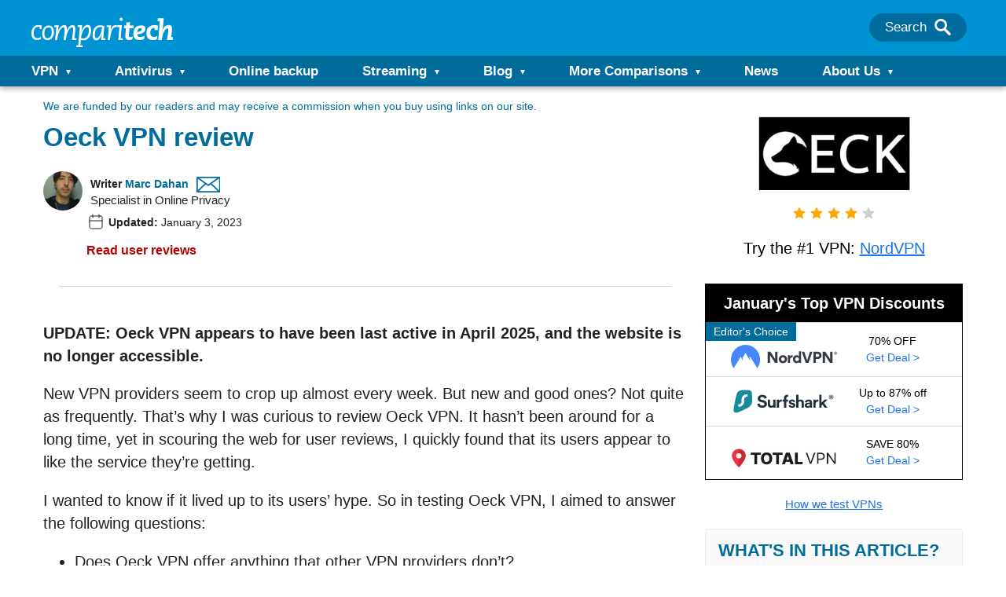

--- FILE ---
content_type: text/html; charset=UTF-8
request_url: https://www.comparitech.com/vpn/reviews/oeck-vpn-review/
body_size: 275515
content:
<!doctype html>
<html class="no-js" lang="en">

<head>
    <meta name="google-site-verification" content="Set2GYcrrQOX1PbmVJHY6arcz6DjkqB8amM3RAEMCug" />
    <meta charset="UTF-8">
    <meta http-equiv="X-UA-Compatible" content="IE=edge,chrome=1">
    <meta name="viewport" content="width=device-width, initial-scale=1">
    <meta name="referrer" content="origin">

    
        <title>Oeck VPN Review: Speed, Security, Pricing, and More</title>
<link data-rocket-prefetch href="https://scripts.clarity.ms" rel="dns-prefetch">
<link data-rocket-prefetch href="https://www.clarity.ms" rel="dns-prefetch">
<link data-rocket-prefetch href="https://load.assets.comparitech.com" rel="dns-prefetch">
<link data-rocket-prefetch href="https://cdn.comparitech.com" rel="dns-prefetch"><link rel="preload" data-rocket-preload as="image" href="https://cdn.comparitech.com/wp-content/uploads/2022/11/oeck-logo.jpg" fetchpriority="high">
    <script type="text/javascript">
    /*! jQuery v3.7.1 | (c) OpenJS Foundation and other contributors | jquery.org/license */
!function(e,t){"use strict";"object"==typeof module&&"object"==typeof module.exports?module.exports=e.document?t(e,!0):function(e){if(!e.document)throw new Error("jQuery requires a window with a document");return t(e)}:t(e)}("undefined"!=typeof window?window:this,function(ie,e){"use strict";var oe=[],r=Object.getPrototypeOf,ae=oe.slice,g=oe.flat?function(e){return oe.flat.call(e)}:function(e){return oe.concat.apply([],e)},s=oe.push,se=oe.indexOf,n={},i=n.toString,ue=n.hasOwnProperty,o=ue.toString,a=o.call(Object),le={},v=function(e){return"function"==typeof e&&"number"!=typeof e.nodeType&&"function"!=typeof e.item},y=function(e){return null!=e&&e===e.window},C=ie.document,u={type:!0,src:!0,nonce:!0,noModule:!0};function m(e,t,n){var r,i,o=(n=n||C).createElement("script");if(o.text=e,t)for(r in u)(i=t[r]||t.getAttribute&&t.getAttribute(r))&&o.setAttribute(r,i);n.head.appendChild(o).parentNode.removeChild(o)}function x(e){return null==e?e+"":"object"==typeof e||"function"==typeof e?n[i.call(e)]||"object":typeof e}var t="3.7.1",l=/HTML$/i,ce=function(e,t){return new ce.fn.init(e,t)};function c(e){var t=!!e&&"length"in e&&e.length,n=x(e);return!v(e)&&!y(e)&&("array"===n||0===t||"number"==typeof t&&0<t&&t-1 in e)}function fe(e,t){return e.nodeName&&e.nodeName.toLowerCase()===t.toLowerCase()}ce.fn=ce.prototype={jquery:t,constructor:ce,length:0,toArray:function(){return ae.call(this)},get:function(e){return null==e?ae.call(this):e<0?this[e+this.length]:this[e]},pushStack:function(e){var t=ce.merge(this.constructor(),e);return t.prevObject=this,t},each:function(e){return ce.each(this,e)},map:function(n){return this.pushStack(ce.map(this,function(e,t){return n.call(e,t,e)}))},slice:function(){return this.pushStack(ae.apply(this,arguments))},first:function(){return this.eq(0)},last:function(){return this.eq(-1)},even:function(){return this.pushStack(ce.grep(this,function(e,t){return(t+1)%2}))},odd:function(){return this.pushStack(ce.grep(this,function(e,t){return t%2}))},eq:function(e){var t=this.length,n=+e+(e<0?t:0);return this.pushStack(0<=n&&n<t?[this[n]]:[])},end:function(){return this.prevObject||this.constructor()},push:s,sort:oe.sort,splice:oe.splice},ce.extend=ce.fn.extend=function(){var e,t,n,r,i,o,a=arguments[0]||{},s=1,u=arguments.length,l=!1;for("boolean"==typeof a&&(l=a,a=arguments[s]||{},s++),"object"==typeof a||v(a)||(a={}),s===u&&(a=this,s--);s<u;s++)if(null!=(e=arguments[s]))for(t in e)r=e[t],"__proto__"!==t&&a!==r&&(l&&r&&(ce.isPlainObject(r)||(i=Array.isArray(r)))?(n=a[t],o=i&&!Array.isArray(n)?[]:i||ce.isPlainObject(n)?n:{},i=!1,a[t]=ce.extend(l,o,r)):void 0!==r&&(a[t]=r));return a},ce.extend({expando:"jQuery"+(t+Math.random()).replace(/\D/g,""),isReady:!0,error:function(e){throw new Error(e)},noop:function(){},isPlainObject:function(e){var t,n;return!(!e||"[object Object]"!==i.call(e))&&(!(t=r(e))||"function"==typeof(n=ue.call(t,"constructor")&&t.constructor)&&o.call(n)===a)},isEmptyObject:function(e){var t;for(t in e)return!1;return!0},globalEval:function(e,t,n){m(e,{nonce:t&&t.nonce},n)},each:function(e,t){var n,r=0;if(c(e)){for(n=e.length;r<n;r++)if(!1===t.call(e[r],r,e[r]))break}else for(r in e)if(!1===t.call(e[r],r,e[r]))break;return e},text:function(e){var t,n="",r=0,i=e.nodeType;if(!i)while(t=e[r++])n+=ce.text(t);return 1===i||11===i?e.textContent:9===i?e.documentElement.textContent:3===i||4===i?e.nodeValue:n},makeArray:function(e,t){var n=t||[];return null!=e&&(c(Object(e))?ce.merge(n,"string"==typeof e?[e]:e):s.call(n,e)),n},inArray:function(e,t,n){return null==t?-1:se.call(t,e,n)},isXMLDoc:function(e){var t=e&&e.namespaceURI,n=e&&(e.ownerDocument||e).documentElement;return!l.test(t||n&&n.nodeName||"HTML")},merge:function(e,t){for(var n=+t.length,r=0,i=e.length;r<n;r++)e[i++]=t[r];return e.length=i,e},grep:function(e,t,n){for(var r=[],i=0,o=e.length,a=!n;i<o;i++)!t(e[i],i)!==a&&r.push(e[i]);return r},map:function(e,t,n){var r,i,o=0,a=[];if(c(e))for(r=e.length;o<r;o++)null!=(i=t(e[o],o,n))&&a.push(i);else for(o in e)null!=(i=t(e[o],o,n))&&a.push(i);return g(a)},guid:1,support:le}),"function"==typeof Symbol&&(ce.fn[Symbol.iterator]=oe[Symbol.iterator]),ce.each("Boolean Number String Function Array Date RegExp Object Error Symbol".split(" "),function(e,t){n["[object "+t+"]"]=t.toLowerCase()});var pe=oe.pop,de=oe.sort,he=oe.splice,ge="[\\x20\\t\\r\\n\\f]",ve=new RegExp("^"+ge+"+|((?:^|[^\\\\])(?:\\\\.)*)"+ge+"+$","g");ce.contains=function(e,t){var n=t&&t.parentNode;return e===n||!(!n||1!==n.nodeType||!(e.contains?e.contains(n):e.compareDocumentPosition&&16&e.compareDocumentPosition(n)))};var f=/([\0-\x1f\x7f]|^-?\d)|^-$|[^\x80-\uFFFF\w-]/g;function p(e,t){return t?"\0"===e?"\ufffd":e.slice(0,-1)+"\\"+e.charCodeAt(e.length-1).toString(16)+" ":"\\"+e}ce.escapeSelector=function(e){return(e+"").replace(f,p)};var ye=C,me=s;!function(){var e,b,w,o,a,T,r,C,d,i,k=me,S=ce.expando,E=0,n=0,s=W(),c=W(),u=W(),h=W(),l=function(e,t){return e===t&&(a=!0),0},f="checked|selected|async|autofocus|autoplay|controls|defer|disabled|hidden|ismap|loop|multiple|open|readonly|required|scoped",t="(?:\\\\[\\da-fA-F]{1,6}"+ge+"?|\\\\[^\\r\\n\\f]|[\\w-]|[^\0-\\x7f])+",p="\\["+ge+"*("+t+")(?:"+ge+"*([*^$|!~]?=)"+ge+"*(?:'((?:\\\\.|[^\\\\'])*)'|\"((?:\\\\.|[^\\\\\"])*)\"|("+t+"))|)"+ge+"*\\]",g=":("+t+")(?:\\((('((?:\\\\.|[^\\\\'])*)'|\"((?:\\\\.|[^\\\\\"])*)\")|((?:\\\\.|[^\\\\()[\\]]|"+p+")*)|.*)\\)|)",v=new RegExp(ge+"+","g"),y=new RegExp("^"+ge+"*,"+ge+"*"),m=new RegExp("^"+ge+"*([>+~]|"+ge+")"+ge+"*"),x=new RegExp(ge+"|>"),j=new RegExp(g),A=new RegExp("^"+t+"$"),D={ID:new RegExp("^#("+t+")"),CLASS:new RegExp("^\\.("+t+")"),TAG:new RegExp("^("+t+"|[*])"),ATTR:new RegExp("^"+p),PSEUDO:new RegExp("^"+g),CHILD:new RegExp("^:(only|first|last|nth|nth-last)-(child|of-type)(?:\\("+ge+"*(even|odd|(([+-]|)(\\d*)n|)"+ge+"*(?:([+-]|)"+ge+"*(\\d+)|))"+ge+"*\\)|)","i"),bool:new RegExp("^(?:"+f+")$","i"),needsContext:new RegExp("^"+ge+"*[>+~]|:(even|odd|eq|gt|lt|nth|first|last)(?:\\("+ge+"*((?:-\\d)?\\d*)"+ge+"*\\)|)(?=[^-]|$)","i")},N=/^(?:input|select|textarea|button)$/i,q=/^h\d$/i,L=/^(?:#([\w-]+)|(\w+)|\.([\w-]+))$/,H=/[+~]/,O=new RegExp("\\\\[\\da-fA-F]{1,6}"+ge+"?|\\\\([^\\r\\n\\f])","g"),P=function(e,t){var n="0x"+e.slice(1)-65536;return t||(n<0?String.fromCharCode(n+65536):String.fromCharCode(n>>10|55296,1023&n|56320))},M=function(){V()},R=J(function(e){return!0===e.disabled&&fe(e,"fieldset")},{dir:"parentNode",next:"legend"});try{k.apply(oe=ae.call(ye.childNodes),ye.childNodes),oe[ye.childNodes.length].nodeType}catch(e){k={apply:function(e,t){me.apply(e,ae.call(t))},call:function(e){me.apply(e,ae.call(arguments,1))}}}function I(t,e,n,r){var i,o,a,s,u,l,c,f=e&&e.ownerDocument,p=e?e.nodeType:9;if(n=n||[],"string"!=typeof t||!t||1!==p&&9!==p&&11!==p)return n;if(!r&&(V(e),e=e||T,C)){if(11!==p&&(u=L.exec(t)))if(i=u[1]){if(9===p){if(!(a=e.getElementById(i)))return n;if(a.id===i)return k.call(n,a),n}else if(f&&(a=f.getElementById(i))&&I.contains(e,a)&&a.id===i)return k.call(n,a),n}else{if(u[2])return k.apply(n,e.getElementsByTagName(t)),n;if((i=u[3])&&e.getElementsByClassName)return k.apply(n,e.getElementsByClassName(i)),n}if(!(h[t+" "]||d&&d.test(t))){if(c=t,f=e,1===p&&(x.test(t)||m.test(t))){(f=H.test(t)&&U(e.parentNode)||e)==e&&le.scope||((s=e.getAttribute("id"))?s=ce.escapeSelector(s):e.setAttribute("id",s=S)),o=(l=Y(t)).length;while(o--)l[o]=(s?"#"+s:":scope")+" "+Q(l[o]);c=l.join(",")}try{return k.apply(n,f.querySelectorAll(c)),n}catch(e){h(t,!0)}finally{s===S&&e.removeAttribute("id")}}}return re(t.replace(ve,"$1"),e,n,r)}function W(){var r=[];return function e(t,n){return r.push(t+" ")>b.cacheLength&&delete e[r.shift()],e[t+" "]=n}}function F(e){return e[S]=!0,e}function $(e){var t=T.createElement("fieldset");try{return!!e(t)}catch(e){return!1}finally{t.parentNode&&t.parentNode.removeChild(t),t=null}}function B(t){return function(e){return fe(e,"input")&&e.type===t}}function _(t){return function(e){return(fe(e,"input")||fe(e,"button"))&&e.type===t}}function z(t){return function(e){return"form"in e?e.parentNode&&!1===e.disabled?"label"in e?"label"in e.parentNode?e.parentNode.disabled===t:e.disabled===t:e.isDisabled===t||e.isDisabled!==!t&&R(e)===t:e.disabled===t:"label"in e&&e.disabled===t}}function X(a){return F(function(o){return o=+o,F(function(e,t){var n,r=a([],e.length,o),i=r.length;while(i--)e[n=r[i]]&&(e[n]=!(t[n]=e[n]))})})}function U(e){return e&&"undefined"!=typeof e.getElementsByTagName&&e}function V(e){var t,n=e?e.ownerDocument||e:ye;return n!=T&&9===n.nodeType&&n.documentElement&&(r=(T=n).documentElement,C=!ce.isXMLDoc(T),i=r.matches||r.webkitMatchesSelector||r.msMatchesSelector,r.msMatchesSelector&&ye!=T&&(t=T.defaultView)&&t.top!==t&&t.addEventListener("unload",M),le.getById=$(function(e){return r.appendChild(e).id=ce.expando,!T.getElementsByName||!T.getElementsByName(ce.expando).length}),le.disconnectedMatch=$(function(e){return i.call(e,"*")}),le.scope=$(function(){return T.querySelectorAll(":scope")}),le.cssHas=$(function(){try{return T.querySelector(":has(*,:jqfake)"),!1}catch(e){return!0}}),le.getById?(b.filter.ID=function(e){var t=e.replace(O,P);return function(e){return e.getAttribute("id")===t}},b.find.ID=function(e,t){if("undefined"!=typeof t.getElementById&&C){var n=t.getElementById(e);return n?[n]:[]}}):(b.filter.ID=function(e){var n=e.replace(O,P);return function(e){var t="undefined"!=typeof e.getAttributeNode&&e.getAttributeNode("id");return t&&t.value===n}},b.find.ID=function(e,t){if("undefined"!=typeof t.getElementById&&C){var n,r,i,o=t.getElementById(e);if(o){if((n=o.getAttributeNode("id"))&&n.value===e)return[o];i=t.getElementsByName(e),r=0;while(o=i[r++])if((n=o.getAttributeNode("id"))&&n.value===e)return[o]}return[]}}),b.find.TAG=function(e,t){return"undefined"!=typeof t.getElementsByTagName?t.getElementsByTagName(e):t.querySelectorAll(e)},b.find.CLASS=function(e,t){if("undefined"!=typeof t.getElementsByClassName&&C)return t.getElementsByClassName(e)},d=[],$(function(e){var t;r.appendChild(e).innerHTML="<a id='"+S+"' href='' disabled='disabled'></a><select id='"+S+"-\r\\' disabled='disabled'><option selected=''></option></select>",e.querySelectorAll("[selected]").length||d.push("\\["+ge+"*(?:value|"+f+")"),e.querySelectorAll("[id~="+S+"-]").length||d.push("~="),e.querySelectorAll("a#"+S+"+*").length||d.push(".#.+[+~]"),e.querySelectorAll(":checked").length||d.push(":checked"),(t=T.createElement("input")).setAttribute("type","hidden"),e.appendChild(t).setAttribute("name","D"),r.appendChild(e).disabled=!0,2!==e.querySelectorAll(":disabled").length&&d.push(":enabled",":disabled"),(t=T.createElement("input")).setAttribute("name",""),e.appendChild(t),e.querySelectorAll("[name='']").length||d.push("\\["+ge+"*name"+ge+"*="+ge+"*(?:''|\"\")")}),le.cssHas||d.push(":has"),d=d.length&&new RegExp(d.join("|")),l=function(e,t){if(e===t)return a=!0,0;var n=!e.compareDocumentPosition-!t.compareDocumentPosition;return n||(1&(n=(e.ownerDocument||e)==(t.ownerDocument||t)?e.compareDocumentPosition(t):1)||!le.sortDetached&&t.compareDocumentPosition(e)===n?e===T||e.ownerDocument==ye&&I.contains(ye,e)?-1:t===T||t.ownerDocument==ye&&I.contains(ye,t)?1:o?se.call(o,e)-se.call(o,t):0:4&n?-1:1)}),T}for(e in I.matches=function(e,t){return I(e,null,null,t)},I.matchesSelector=function(e,t){if(V(e),C&&!h[t+" "]&&(!d||!d.test(t)))try{var n=i.call(e,t);if(n||le.disconnectedMatch||e.document&&11!==e.document.nodeType)return n}catch(e){h(t,!0)}return 0<I(t,T,null,[e]).length},I.contains=function(e,t){return(e.ownerDocument||e)!=T&&V(e),ce.contains(e,t)},I.attr=function(e,t){(e.ownerDocument||e)!=T&&V(e);var n=b.attrHandle[t.toLowerCase()],r=n&&ue.call(b.attrHandle,t.toLowerCase())?n(e,t,!C):void 0;return void 0!==r?r:e.getAttribute(t)},I.error=function(e){throw new Error("Syntax error, unrecognized expression: "+e)},ce.uniqueSort=function(e){var t,n=[],r=0,i=0;if(a=!le.sortStable,o=!le.sortStable&&ae.call(e,0),de.call(e,l),a){while(t=e[i++])t===e[i]&&(r=n.push(i));while(r--)he.call(e,n[r],1)}return o=null,e},ce.fn.uniqueSort=function(){return this.pushStack(ce.uniqueSort(ae.apply(this)))},(b=ce.expr={cacheLength:50,createPseudo:F,match:D,attrHandle:{},find:{},relative:{">":{dir:"parentNode",first:!0}," ":{dir:"parentNode"},"+":{dir:"previousSibling",first:!0},"~":{dir:"previousSibling"}},preFilter:{ATTR:function(e){return e[1]=e[1].replace(O,P),e[3]=(e[3]||e[4]||e[5]||"").replace(O,P),"~="===e[2]&&(e[3]=" "+e[3]+" "),e.slice(0,4)},CHILD:function(e){return e[1]=e[1].toLowerCase(),"nth"===e[1].slice(0,3)?(e[3]||I.error(e[0]),e[4]=+(e[4]?e[5]+(e[6]||1):2*("even"===e[3]||"odd"===e[3])),e[5]=+(e[7]+e[8]||"odd"===e[3])):e[3]&&I.error(e[0]),e},PSEUDO:function(e){var t,n=!e[6]&&e[2];return D.CHILD.test(e[0])?null:(e[3]?e[2]=e[4]||e[5]||"":n&&j.test(n)&&(t=Y(n,!0))&&(t=n.indexOf(")",n.length-t)-n.length)&&(e[0]=e[0].slice(0,t),e[2]=n.slice(0,t)),e.slice(0,3))}},filter:{TAG:function(e){var t=e.replace(O,P).toLowerCase();return"*"===e?function(){return!0}:function(e){return fe(e,t)}},CLASS:function(e){var t=s[e+" "];return t||(t=new RegExp("(^|"+ge+")"+e+"("+ge+"|$)"))&&s(e,function(e){return t.test("string"==typeof e.className&&e.className||"undefined"!=typeof e.getAttribute&&e.getAttribute("class")||"")})},ATTR:function(n,r,i){return function(e){var t=I.attr(e,n);return null==t?"!="===r:!r||(t+="","="===r?t===i:"!="===r?t!==i:"^="===r?i&&0===t.indexOf(i):"*="===r?i&&-1<t.indexOf(i):"$="===r?i&&t.slice(-i.length)===i:"~="===r?-1<(" "+t.replace(v," ")+" ").indexOf(i):"|="===r&&(t===i||t.slice(0,i.length+1)===i+"-"))}},CHILD:function(d,e,t,h,g){var v="nth"!==d.slice(0,3),y="last"!==d.slice(-4),m="of-type"===e;return 1===h&&0===g?function(e){return!!e.parentNode}:function(e,t,n){var r,i,o,a,s,u=v!==y?"nextSibling":"previousSibling",l=e.parentNode,c=m&&e.nodeName.toLowerCase(),f=!n&&!m,p=!1;if(l){if(v){while(u){o=e;while(o=o[u])if(m?fe(o,c):1===o.nodeType)return!1;s=u="only"===d&&!s&&"nextSibling"}return!0}if(s=[y?l.firstChild:l.lastChild],y&&f){p=(a=(r=(i=l[S]||(l[S]={}))[d]||[])[0]===E&&r[1])&&r[2],o=a&&l.childNodes[a];while(o=++a&&o&&o[u]||(p=a=0)||s.pop())if(1===o.nodeType&&++p&&o===e){i[d]=[E,a,p];break}}else if(f&&(p=a=(r=(i=e[S]||(e[S]={}))[d]||[])[0]===E&&r[1]),!1===p)while(o=++a&&o&&o[u]||(p=a=0)||s.pop())if((m?fe(o,c):1===o.nodeType)&&++p&&(f&&((i=o[S]||(o[S]={}))[d]=[E,p]),o===e))break;return(p-=g)===h||p%h==0&&0<=p/h}}},PSEUDO:function(e,o){var t,a=b.pseudos[e]||b.setFilters[e.toLowerCase()]||I.error("unsupported pseudo: "+e);return a[S]?a(o):1<a.length?(t=[e,e,"",o],b.setFilters.hasOwnProperty(e.toLowerCase())?F(function(e,t){var n,r=a(e,o),i=r.length;while(i--)e[n=se.call(e,r[i])]=!(t[n]=r[i])}):function(e){return a(e,0,t)}):a}},pseudos:{not:F(function(e){var r=[],i=[],s=ne(e.replace(ve,"$1"));return s[S]?F(function(e,t,n,r){var i,o=s(e,null,r,[]),a=e.length;while(a--)(i=o[a])&&(e[a]=!(t[a]=i))}):function(e,t,n){return r[0]=e,s(r,null,n,i),r[0]=null,!i.pop()}}),has:F(function(t){return function(e){return 0<I(t,e).length}}),contains:F(function(t){return t=t.replace(O,P),function(e){return-1<(e.textContent||ce.text(e)).indexOf(t)}}),lang:F(function(n){return A.test(n||"")||I.error("unsupported lang: "+n),n=n.replace(O,P).toLowerCase(),function(e){var t;do{if(t=C?e.lang:e.getAttribute("xml:lang")||e.getAttribute("lang"))return(t=t.toLowerCase())===n||0===t.indexOf(n+"-")}while((e=e.parentNode)&&1===e.nodeType);return!1}}),target:function(e){var t=ie.location&&ie.location.hash;return t&&t.slice(1)===e.id},root:function(e){return e===r},focus:function(e){return e===function(){try{return T.activeElement}catch(e){}}()&&T.hasFocus()&&!!(e.type||e.href||~e.tabIndex)},enabled:z(!1),disabled:z(!0),checked:function(e){return fe(e,"input")&&!!e.checked||fe(e,"option")&&!!e.selected},selected:function(e){return e.parentNode&&e.parentNode.selectedIndex,!0===e.selected},empty:function(e){for(e=e.firstChild;e;e=e.nextSibling)if(e.nodeType<6)return!1;return!0},parent:function(e){return!b.pseudos.empty(e)},header:function(e){return q.test(e.nodeName)},input:function(e){return N.test(e.nodeName)},button:function(e){return fe(e,"input")&&"button"===e.type||fe(e,"button")},text:function(e){var t;return fe(e,"input")&&"text"===e.type&&(null==(t=e.getAttribute("type"))||"text"===t.toLowerCase())},first:X(function(){return[0]}),last:X(function(e,t){return[t-1]}),eq:X(function(e,t,n){return[n<0?n+t:n]}),even:X(function(e,t){for(var n=0;n<t;n+=2)e.push(n);return e}),odd:X(function(e,t){for(var n=1;n<t;n+=2)e.push(n);return e}),lt:X(function(e,t,n){var r;for(r=n<0?n+t:t<n?t:n;0<=--r;)e.push(r);return e}),gt:X(function(e,t,n){for(var r=n<0?n+t:n;++r<t;)e.push(r);return e})}}).pseudos.nth=b.pseudos.eq,{radio:!0,checkbox:!0,file:!0,password:!0,image:!0})b.pseudos[e]=B(e);for(e in{submit:!0,reset:!0})b.pseudos[e]=_(e);function G(){}function Y(e,t){var n,r,i,o,a,s,u,l=c[e+" "];if(l)return t?0:l.slice(0);a=e,s=[],u=b.preFilter;while(a){for(o in n&&!(r=y.exec(a))||(r&&(a=a.slice(r[0].length)||a),s.push(i=[])),n=!1,(r=m.exec(a))&&(n=r.shift(),i.push({value:n,type:r[0].replace(ve," ")}),a=a.slice(n.length)),b.filter)!(r=D[o].exec(a))||u[o]&&!(r=u[o](r))||(n=r.shift(),i.push({value:n,type:o,matches:r}),a=a.slice(n.length));if(!n)break}return t?a.length:a?I.error(e):c(e,s).slice(0)}function Q(e){for(var t=0,n=e.length,r="";t<n;t++)r+=e[t].value;return r}function J(a,e,t){var s=e.dir,u=e.next,l=u||s,c=t&&"parentNode"===l,f=n++;return e.first?function(e,t,n){while(e=e[s])if(1===e.nodeType||c)return a(e,t,n);return!1}:function(e,t,n){var r,i,o=[E,f];if(n){while(e=e[s])if((1===e.nodeType||c)&&a(e,t,n))return!0}else while(e=e[s])if(1===e.nodeType||c)if(i=e[S]||(e[S]={}),u&&fe(e,u))e=e[s]||e;else{if((r=i[l])&&r[0]===E&&r[1]===f)return o[2]=r[2];if((i[l]=o)[2]=a(e,t,n))return!0}return!1}}function K(i){return 1<i.length?function(e,t,n){var r=i.length;while(r--)if(!i[r](e,t,n))return!1;return!0}:i[0]}function Z(e,t,n,r,i){for(var o,a=[],s=0,u=e.length,l=null!=t;s<u;s++)(o=e[s])&&(n&&!n(o,r,i)||(a.push(o),l&&t.push(s)));return a}function ee(d,h,g,v,y,e){return v&&!v[S]&&(v=ee(v)),y&&!y[S]&&(y=ee(y,e)),F(function(e,t,n,r){var i,o,a,s,u=[],l=[],c=t.length,f=e||function(e,t,n){for(var r=0,i=t.length;r<i;r++)I(e,t[r],n);return n}(h||"*",n.nodeType?[n]:n,[]),p=!d||!e&&h?f:Z(f,u,d,n,r);if(g?g(p,s=y||(e?d:c||v)?[]:t,n,r):s=p,v){i=Z(s,l),v(i,[],n,r),o=i.length;while(o--)(a=i[o])&&(s[l[o]]=!(p[l[o]]=a))}if(e){if(y||d){if(y){i=[],o=s.length;while(o--)(a=s[o])&&i.push(p[o]=a);y(null,s=[],i,r)}o=s.length;while(o--)(a=s[o])&&-1<(i=y?se.call(e,a):u[o])&&(e[i]=!(t[i]=a))}}else s=Z(s===t?s.splice(c,s.length):s),y?y(null,t,s,r):k.apply(t,s)})}function te(e){for(var i,t,n,r=e.length,o=b.relative[e[0].type],a=o||b.relative[" "],s=o?1:0,u=J(function(e){return e===i},a,!0),l=J(function(e){return-1<se.call(i,e)},a,!0),c=[function(e,t,n){var r=!o&&(n||t!=w)||((i=t).nodeType?u(e,t,n):l(e,t,n));return i=null,r}];s<r;s++)if(t=b.relative[e[s].type])c=[J(K(c),t)];else{if((t=b.filter[e[s].type].apply(null,e[s].matches))[S]){for(n=++s;n<r;n++)if(b.relative[e[n].type])break;return ee(1<s&&K(c),1<s&&Q(e.slice(0,s-1).concat({value:" "===e[s-2].type?"*":""})).replace(ve,"$1"),t,s<n&&te(e.slice(s,n)),n<r&&te(e=e.slice(n)),n<r&&Q(e))}c.push(t)}return K(c)}function ne(e,t){var n,v,y,m,x,r,i=[],o=[],a=u[e+" "];if(!a){t||(t=Y(e)),n=t.length;while(n--)(a=te(t[n]))[S]?i.push(a):o.push(a);(a=u(e,(v=o,m=0<(y=i).length,x=0<v.length,r=function(e,t,n,r,i){var o,a,s,u=0,l="0",c=e&&[],f=[],p=w,d=e||x&&b.find.TAG("*",i),h=E+=null==p?1:Math.random()||.1,g=d.length;for(i&&(w=t==T||t||i);l!==g&&null!=(o=d[l]);l++){if(x&&o){a=0,t||o.ownerDocument==T||(V(o),n=!C);while(s=v[a++])if(s(o,t||T,n)){k.call(r,o);break}i&&(E=h)}m&&((o=!s&&o)&&u--,e&&c.push(o))}if(u+=l,m&&l!==u){a=0;while(s=y[a++])s(c,f,t,n);if(e){if(0<u)while(l--)c[l]||f[l]||(f[l]=pe.call(r));f=Z(f)}k.apply(r,f),i&&!e&&0<f.length&&1<u+y.length&&ce.uniqueSort(r)}return i&&(E=h,w=p),c},m?F(r):r))).selector=e}return a}function re(e,t,n,r){var i,o,a,s,u,l="function"==typeof e&&e,c=!r&&Y(e=l.selector||e);if(n=n||[],1===c.length){if(2<(o=c[0]=c[0].slice(0)).length&&"ID"===(a=o[0]).type&&9===t.nodeType&&C&&b.relative[o[1].type]){if(!(t=(b.find.ID(a.matches[0].replace(O,P),t)||[])[0]))return n;l&&(t=t.parentNode),e=e.slice(o.shift().value.length)}i=D.needsContext.test(e)?0:o.length;while(i--){if(a=o[i],b.relative[s=a.type])break;if((u=b.find[s])&&(r=u(a.matches[0].replace(O,P),H.test(o[0].type)&&U(t.parentNode)||t))){if(o.splice(i,1),!(e=r.length&&Q(o)))return k.apply(n,r),n;break}}}return(l||ne(e,c))(r,t,!C,n,!t||H.test(e)&&U(t.parentNode)||t),n}G.prototype=b.filters=b.pseudos,b.setFilters=new G,le.sortStable=S.split("").sort(l).join("")===S,V(),le.sortDetached=$(function(e){return 1&e.compareDocumentPosition(T.createElement("fieldset"))}),ce.find=I,ce.expr[":"]=ce.expr.pseudos,ce.unique=ce.uniqueSort,I.compile=ne,I.select=re,I.setDocument=V,I.tokenize=Y,I.escape=ce.escapeSelector,I.getText=ce.text,I.isXML=ce.isXMLDoc,I.selectors=ce.expr,I.support=ce.support,I.uniqueSort=ce.uniqueSort}();var d=function(e,t,n){var r=[],i=void 0!==n;while((e=e[t])&&9!==e.nodeType)if(1===e.nodeType){if(i&&ce(e).is(n))break;r.push(e)}return r},h=function(e,t){for(var n=[];e;e=e.nextSibling)1===e.nodeType&&e!==t&&n.push(e);return n},b=ce.expr.match.needsContext,w=/^<([a-z][^\/\0>:\x20\t\r\n\f]*)[\x20\t\r\n\f]*\/?>(?:<\/\1>|)$/i;function T(e,n,r){return v(n)?ce.grep(e,function(e,t){return!!n.call(e,t,e)!==r}):n.nodeType?ce.grep(e,function(e){return e===n!==r}):"string"!=typeof n?ce.grep(e,function(e){return-1<se.call(n,e)!==r}):ce.filter(n,e,r)}ce.filter=function(e,t,n){var r=t[0];return n&&(e=":not("+e+")"),1===t.length&&1===r.nodeType?ce.find.matchesSelector(r,e)?[r]:[]:ce.find.matches(e,ce.grep(t,function(e){return 1===e.nodeType}))},ce.fn.extend({find:function(e){var t,n,r=this.length,i=this;if("string"!=typeof e)return this.pushStack(ce(e).filter(function(){for(t=0;t<r;t++)if(ce.contains(i[t],this))return!0}));for(n=this.pushStack([]),t=0;t<r;t++)ce.find(e,i[t],n);return 1<r?ce.uniqueSort(n):n},filter:function(e){return this.pushStack(T(this,e||[],!1))},not:function(e){return this.pushStack(T(this,e||[],!0))},is:function(e){return!!T(this,"string"==typeof e&&b.test(e)?ce(e):e||[],!1).length}});var k,S=/^(?:\s*(<[\w\W]+>)[^>]*|#([\w-]+))$/;(ce.fn.init=function(e,t,n){var r,i;if(!e)return this;if(n=n||k,"string"==typeof e){if(!(r="<"===e[0]&&">"===e[e.length-1]&&3<=e.length?[null,e,null]:S.exec(e))||!r[1]&&t)return!t||t.jquery?(t||n).find(e):this.constructor(t).find(e);if(r[1]){if(t=t instanceof ce?t[0]:t,ce.merge(this,ce.parseHTML(r[1],t&&t.nodeType?t.ownerDocument||t:C,!0)),w.test(r[1])&&ce.isPlainObject(t))for(r in t)v(this[r])?this[r](t[r]):this.attr(r,t[r]);return this}return(i=C.getElementById(r[2]))&&(this[0]=i,this.length=1),this}return e.nodeType?(this[0]=e,this.length=1,this):v(e)?void 0!==n.ready?n.ready(e):e(ce):ce.makeArray(e,this)}).prototype=ce.fn,k=ce(C);var E=/^(?:parents|prev(?:Until|All))/,j={children:!0,contents:!0,next:!0,prev:!0};function A(e,t){while((e=e[t])&&1!==e.nodeType);return e}ce.fn.extend({has:function(e){var t=ce(e,this),n=t.length;return this.filter(function(){for(var e=0;e<n;e++)if(ce.contains(this,t[e]))return!0})},closest:function(e,t){var n,r=0,i=this.length,o=[],a="string"!=typeof e&&ce(e);if(!b.test(e))for(;r<i;r++)for(n=this[r];n&&n!==t;n=n.parentNode)if(n.nodeType<11&&(a?-1<a.index(n):1===n.nodeType&&ce.find.matchesSelector(n,e))){o.push(n);break}return this.pushStack(1<o.length?ce.uniqueSort(o):o)},index:function(e){return e?"string"==typeof e?se.call(ce(e),this[0]):se.call(this,e.jquery?e[0]:e):this[0]&&this[0].parentNode?this.first().prevAll().length:-1},add:function(e,t){return this.pushStack(ce.uniqueSort(ce.merge(this.get(),ce(e,t))))},addBack:function(e){return this.add(null==e?this.prevObject:this.prevObject.filter(e))}}),ce.each({parent:function(e){var t=e.parentNode;return t&&11!==t.nodeType?t:null},parents:function(e){return d(e,"parentNode")},parentsUntil:function(e,t,n){return d(e,"parentNode",n)},next:function(e){return A(e,"nextSibling")},prev:function(e){return A(e,"previousSibling")},nextAll:function(e){return d(e,"nextSibling")},prevAll:function(e){return d(e,"previousSibling")},nextUntil:function(e,t,n){return d(e,"nextSibling",n)},prevUntil:function(e,t,n){return d(e,"previousSibling",n)},siblings:function(e){return h((e.parentNode||{}).firstChild,e)},children:function(e){return h(e.firstChild)},contents:function(e){return null!=e.contentDocument&&r(e.contentDocument)?e.contentDocument:(fe(e,"template")&&(e=e.content||e),ce.merge([],e.childNodes))}},function(r,i){ce.fn[r]=function(e,t){var n=ce.map(this,i,e);return"Until"!==r.slice(-5)&&(t=e),t&&"string"==typeof t&&(n=ce.filter(t,n)),1<this.length&&(j[r]||ce.uniqueSort(n),E.test(r)&&n.reverse()),this.pushStack(n)}});var D=/[^\x20\t\r\n\f]+/g;function N(e){return e}function q(e){throw e}function L(e,t,n,r){var i;try{e&&v(i=e.promise)?i.call(e).done(t).fail(n):e&&v(i=e.then)?i.call(e,t,n):t.apply(void 0,[e].slice(r))}catch(e){n.apply(void 0,[e])}}ce.Callbacks=function(r){var e,n;r="string"==typeof r?(e=r,n={},ce.each(e.match(D)||[],function(e,t){n[t]=!0}),n):ce.extend({},r);var i,t,o,a,s=[],u=[],l=-1,c=function(){for(a=a||r.once,o=i=!0;u.length;l=-1){t=u.shift();while(++l<s.length)!1===s[l].apply(t[0],t[1])&&r.stopOnFalse&&(l=s.length,t=!1)}r.memory||(t=!1),i=!1,a&&(s=t?[]:"")},f={add:function(){return s&&(t&&!i&&(l=s.length-1,u.push(t)),function n(e){ce.each(e,function(e,t){v(t)?r.unique&&f.has(t)||s.push(t):t&&t.length&&"string"!==x(t)&&n(t)})}(arguments),t&&!i&&c()),this},remove:function(){return ce.each(arguments,function(e,t){var n;while(-1<(n=ce.inArray(t,s,n)))s.splice(n,1),n<=l&&l--}),this},has:function(e){return e?-1<ce.inArray(e,s):0<s.length},empty:function(){return s&&(s=[]),this},disable:function(){return a=u=[],s=t="",this},disabled:function(){return!s},lock:function(){return a=u=[],t||i||(s=t=""),this},locked:function(){return!!a},fireWith:function(e,t){return a||(t=[e,(t=t||[]).slice?t.slice():t],u.push(t),i||c()),this},fire:function(){return f.fireWith(this,arguments),this},fired:function(){return!!o}};return f},ce.extend({Deferred:function(e){var o=[["notify","progress",ce.Callbacks("memory"),ce.Callbacks("memory"),2],["resolve","done",ce.Callbacks("once memory"),ce.Callbacks("once memory"),0,"resolved"],["reject","fail",ce.Callbacks("once memory"),ce.Callbacks("once memory"),1,"rejected"]],i="pending",a={state:function(){return i},always:function(){return s.done(arguments).fail(arguments),this},"catch":function(e){return a.then(null,e)},pipe:function(){var i=arguments;return ce.Deferred(function(r){ce.each(o,function(e,t){var n=v(i[t[4]])&&i[t[4]];s[t[1]](function(){var e=n&&n.apply(this,arguments);e&&v(e.promise)?e.promise().progress(r.notify).done(r.resolve).fail(r.reject):r[t[0]+"With"](this,n?[e]:arguments)})}),i=null}).promise()},then:function(t,n,r){var u=0;function l(i,o,a,s){return function(){var n=this,r=arguments,e=function(){var e,t;if(!(i<u)){if((e=a.apply(n,r))===o.promise())throw new TypeError("Thenable self-resolution");t=e&&("object"==typeof e||"function"==typeof e)&&e.then,v(t)?s?t.call(e,l(u,o,N,s),l(u,o,q,s)):(u++,t.call(e,l(u,o,N,s),l(u,o,q,s),l(u,o,N,o.notifyWith))):(a!==N&&(n=void 0,r=[e]),(s||o.resolveWith)(n,r))}},t=s?e:function(){try{e()}catch(e){ce.Deferred.exceptionHook&&ce.Deferred.exceptionHook(e,t.error),u<=i+1&&(a!==q&&(n=void 0,r=[e]),o.rejectWith(n,r))}};i?t():(ce.Deferred.getErrorHook?t.error=ce.Deferred.getErrorHook():ce.Deferred.getStackHook&&(t.error=ce.Deferred.getStackHook()),ie.setTimeout(t))}}return ce.Deferred(function(e){o[0][3].add(l(0,e,v(r)?r:N,e.notifyWith)),o[1][3].add(l(0,e,v(t)?t:N)),o[2][3].add(l(0,e,v(n)?n:q))}).promise()},promise:function(e){return null!=e?ce.extend(e,a):a}},s={};return ce.each(o,function(e,t){var n=t[2],r=t[5];a[t[1]]=n.add,r&&n.add(function(){i=r},o[3-e][2].disable,o[3-e][3].disable,o[0][2].lock,o[0][3].lock),n.add(t[3].fire),s[t[0]]=function(){return s[t[0]+"With"](this===s?void 0:this,arguments),this},s[t[0]+"With"]=n.fireWith}),a.promise(s),e&&e.call(s,s),s},when:function(e){var n=arguments.length,t=n,r=Array(t),i=ae.call(arguments),o=ce.Deferred(),a=function(t){return function(e){r[t]=this,i[t]=1<arguments.length?ae.call(arguments):e,--n||o.resolveWith(r,i)}};if(n<=1&&(L(e,o.done(a(t)).resolve,o.reject,!n),"pending"===o.state()||v(i[t]&&i[t].then)))return o.then();while(t--)L(i[t],a(t),o.reject);return o.promise()}});var H=/^(Eval|Internal|Range|Reference|Syntax|Type|URI)Error$/;ce.Deferred.exceptionHook=function(e,t){ie.console&&ie.console.warn&&e&&H.test(e.name)&&ie.console.warn("jQuery.Deferred exception: "+e.message,e.stack,t)},ce.readyException=function(e){ie.setTimeout(function(){throw e})};var O=ce.Deferred();function P(){C.removeEventListener("DOMContentLoaded",P),ie.removeEventListener("load",P),ce.ready()}ce.fn.ready=function(e){return O.then(e)["catch"](function(e){ce.readyException(e)}),this},ce.extend({isReady:!1,readyWait:1,ready:function(e){(!0===e?--ce.readyWait:ce.isReady)||(ce.isReady=!0)!==e&&0<--ce.readyWait||O.resolveWith(C,[ce])}}),ce.ready.then=O.then,"complete"===C.readyState||"loading"!==C.readyState&&!C.documentElement.doScroll?ie.setTimeout(ce.ready):(C.addEventListener("DOMContentLoaded",P),ie.addEventListener("load",P));var M=function(e,t,n,r,i,o,a){var s=0,u=e.length,l=null==n;if("object"===x(n))for(s in i=!0,n)M(e,t,s,n[s],!0,o,a);else if(void 0!==r&&(i=!0,v(r)||(a=!0),l&&(a?(t.call(e,r),t=null):(l=t,t=function(e,t,n){return l.call(ce(e),n)})),t))for(;s<u;s++)t(e[s],n,a?r:r.call(e[s],s,t(e[s],n)));return i?e:l?t.call(e):u?t(e[0],n):o},R=/^-ms-/,I=/-([a-z])/g;function W(e,t){return t.toUpperCase()}function F(e){return e.replace(R,"ms-").replace(I,W)}var $=function(e){return 1===e.nodeType||9===e.nodeType||!+e.nodeType};function B(){this.expando=ce.expando+B.uid++}B.uid=1,B.prototype={cache:function(e){var t=e[this.expando];return t||(t={},$(e)&&(e.nodeType?e[this.expando]=t:Object.defineProperty(e,this.expando,{value:t,configurable:!0}))),t},set:function(e,t,n){var r,i=this.cache(e);if("string"==typeof t)i[F(t)]=n;else for(r in t)i[F(r)]=t[r];return i},get:function(e,t){return void 0===t?this.cache(e):e[this.expando]&&e[this.expando][F(t)]},access:function(e,t,n){return void 0===t||t&&"string"==typeof t&&void 0===n?this.get(e,t):(this.set(e,t,n),void 0!==n?n:t)},remove:function(e,t){var n,r=e[this.expando];if(void 0!==r){if(void 0!==t){n=(t=Array.isArray(t)?t.map(F):(t=F(t))in r?[t]:t.match(D)||[]).length;while(n--)delete r[t[n]]}(void 0===t||ce.isEmptyObject(r))&&(e.nodeType?e[this.expando]=void 0:delete e[this.expando])}},hasData:function(e){var t=e[this.expando];return void 0!==t&&!ce.isEmptyObject(t)}};var _=new B,z=new B,X=/^(?:\{[\w\W]*\}|\[[\w\W]*\])$/,U=/[A-Z]/g;function V(e,t,n){var r,i;if(void 0===n&&1===e.nodeType)if(r="data-"+t.replace(U,"-$&").toLowerCase(),"string"==typeof(n=e.getAttribute(r))){try{n="true"===(i=n)||"false"!==i&&("null"===i?null:i===+i+""?+i:X.test(i)?JSON.parse(i):i)}catch(e){}z.set(e,t,n)}else n=void 0;return n}ce.extend({hasData:function(e){return z.hasData(e)||_.hasData(e)},data:function(e,t,n){return z.access(e,t,n)},removeData:function(e,t){z.remove(e,t)},_data:function(e,t,n){return _.access(e,t,n)},_removeData:function(e,t){_.remove(e,t)}}),ce.fn.extend({data:function(n,e){var t,r,i,o=this[0],a=o&&o.attributes;if(void 0===n){if(this.length&&(i=z.get(o),1===o.nodeType&&!_.get(o,"hasDataAttrs"))){t=a.length;while(t--)a[t]&&0===(r=a[t].name).indexOf("data-")&&(r=F(r.slice(5)),V(o,r,i[r]));_.set(o,"hasDataAttrs",!0)}return i}return"object"==typeof n?this.each(function(){z.set(this,n)}):M(this,function(e){var t;if(o&&void 0===e)return void 0!==(t=z.get(o,n))?t:void 0!==(t=V(o,n))?t:void 0;this.each(function(){z.set(this,n,e)})},null,e,1<arguments.length,null,!0)},removeData:function(e){return this.each(function(){z.remove(this,e)})}}),ce.extend({queue:function(e,t,n){var r;if(e)return t=(t||"fx")+"queue",r=_.get(e,t),n&&(!r||Array.isArray(n)?r=_.access(e,t,ce.makeArray(n)):r.push(n)),r||[]},dequeue:function(e,t){t=t||"fx";var n=ce.queue(e,t),r=n.length,i=n.shift(),o=ce._queueHooks(e,t);"inprogress"===i&&(i=n.shift(),r--),i&&("fx"===t&&n.unshift("inprogress"),delete o.stop,i.call(e,function(){ce.dequeue(e,t)},o)),!r&&o&&o.empty.fire()},_queueHooks:function(e,t){var n=t+"queueHooks";return _.get(e,n)||_.access(e,n,{empty:ce.Callbacks("once memory").add(function(){_.remove(e,[t+"queue",n])})})}}),ce.fn.extend({queue:function(t,n){var e=2;return"string"!=typeof t&&(n=t,t="fx",e--),arguments.length<e?ce.queue(this[0],t):void 0===n?this:this.each(function(){var e=ce.queue(this,t,n);ce._queueHooks(this,t),"fx"===t&&"inprogress"!==e[0]&&ce.dequeue(this,t)})},dequeue:function(e){return this.each(function(){ce.dequeue(this,e)})},clearQueue:function(e){return this.queue(e||"fx",[])},promise:function(e,t){var n,r=1,i=ce.Deferred(),o=this,a=this.length,s=function(){--r||i.resolveWith(o,[o])};"string"!=typeof e&&(t=e,e=void 0),e=e||"fx";while(a--)(n=_.get(o[a],e+"queueHooks"))&&n.empty&&(r++,n.empty.add(s));return s(),i.promise(t)}});var G=/[+-]?(?:\d*\.|)\d+(?:[eE][+-]?\d+|)/.source,Y=new RegExp("^(?:([+-])=|)("+G+")([a-z%]*)$","i"),Q=["Top","Right","Bottom","Left"],J=C.documentElement,K=function(e){return ce.contains(e.ownerDocument,e)},Z={composed:!0};J.getRootNode&&(K=function(e){return ce.contains(e.ownerDocument,e)||e.getRootNode(Z)===e.ownerDocument});var ee=function(e,t){return"none"===(e=t||e).style.display||""===e.style.display&&K(e)&&"none"===ce.css(e,"display")};function te(e,t,n,r){var i,o,a=20,s=r?function(){return r.cur()}:function(){return ce.css(e,t,"")},u=s(),l=n&&n[3]||(ce.cssNumber[t]?"":"px"),c=e.nodeType&&(ce.cssNumber[t]||"px"!==l&&+u)&&Y.exec(ce.css(e,t));if(c&&c[3]!==l){u/=2,l=l||c[3],c=+u||1;while(a--)ce.style(e,t,c+l),(1-o)*(1-(o=s()/u||.5))<=0&&(a=0),c/=o;c*=2,ce.style(e,t,c+l),n=n||[]}return n&&(c=+c||+u||0,i=n[1]?c+(n[1]+1)*n[2]:+n[2],r&&(r.unit=l,r.start=c,r.end=i)),i}var ne={};function re(e,t){for(var n,r,i,o,a,s,u,l=[],c=0,f=e.length;c<f;c++)(r=e[c]).style&&(n=r.style.display,t?("none"===n&&(l[c]=_.get(r,"display")||null,l[c]||(r.style.display="")),""===r.style.display&&ee(r)&&(l[c]=(u=a=o=void 0,a=(i=r).ownerDocument,s=i.nodeName,(u=ne[s])||(o=a.body.appendChild(a.createElement(s)),u=ce.css(o,"display"),o.parentNode.removeChild(o),"none"===u&&(u="block"),ne[s]=u)))):"none"!==n&&(l[c]="none",_.set(r,"display",n)));for(c=0;c<f;c++)null!=l[c]&&(e[c].style.display=l[c]);return e}ce.fn.extend({show:function(){return re(this,!0)},hide:function(){return re(this)},toggle:function(e){return"boolean"==typeof e?e?this.show():this.hide():this.each(function(){ee(this)?ce(this).show():ce(this).hide()})}});var xe,be,we=/^(?:checkbox|radio)$/i,Te=/<([a-z][^\/\0>\x20\t\r\n\f]*)/i,Ce=/^$|^module$|\/(?:java|ecma)script/i;xe=C.createDocumentFragment().appendChild(C.createElement("div")),(be=C.createElement("input")).setAttribute("type","radio"),be.setAttribute("checked","checked"),be.setAttribute("name","t"),xe.appendChild(be),le.checkClone=xe.cloneNode(!0).cloneNode(!0).lastChild.checked,xe.innerHTML="<textarea>x</textarea>",le.noCloneChecked=!!xe.cloneNode(!0).lastChild.defaultValue,xe.innerHTML="<option></option>",le.option=!!xe.lastChild;var ke={thead:[1,"<table>","</table>"],col:[2,"<table><colgroup>","</colgroup></table>"],tr:[2,"<table><tbody>","</tbody></table>"],td:[3,"<table><tbody><tr>","</tr></tbody></table>"],_default:[0,"",""]};function Se(e,t){var n;return n="undefined"!=typeof e.getElementsByTagName?e.getElementsByTagName(t||"*"):"undefined"!=typeof e.querySelectorAll?e.querySelectorAll(t||"*"):[],void 0===t||t&&fe(e,t)?ce.merge([e],n):n}function Ee(e,t){for(var n=0,r=e.length;n<r;n++)_.set(e[n],"globalEval",!t||_.get(t[n],"globalEval"))}ke.tbody=ke.tfoot=ke.colgroup=ke.caption=ke.thead,ke.th=ke.td,le.option||(ke.optgroup=ke.option=[1,"<select multiple='multiple'>","</select>"]);var je=/<|&#?\w+;/;function Ae(e,t,n,r,i){for(var o,a,s,u,l,c,f=t.createDocumentFragment(),p=[],d=0,h=e.length;d<h;d++)if((o=e[d])||0===o)if("object"===x(o))ce.merge(p,o.nodeType?[o]:o);else if(je.test(o)){a=a||f.appendChild(t.createElement("div")),s=(Te.exec(o)||["",""])[1].toLowerCase(),u=ke[s]||ke._default,a.innerHTML=u[1]+ce.htmlPrefilter(o)+u[2],c=u[0];while(c--)a=a.lastChild;ce.merge(p,a.childNodes),(a=f.firstChild).textContent=""}else p.push(t.createTextNode(o));f.textContent="",d=0;while(o=p[d++])if(r&&-1<ce.inArray(o,r))i&&i.push(o);else if(l=K(o),a=Se(f.appendChild(o),"script"),l&&Ee(a),n){c=0;while(o=a[c++])Ce.test(o.type||"")&&n.push(o)}return f}var De=/^([^.]*)(?:\.(.+)|)/;function Ne(){return!0}function qe(){return!1}function Le(e,t,n,r,i,o){var a,s;if("object"==typeof t){for(s in"string"!=typeof n&&(r=r||n,n=void 0),t)Le(e,s,n,r,t[s],o);return e}if(null==r&&null==i?(i=n,r=n=void 0):null==i&&("string"==typeof n?(i=r,r=void 0):(i=r,r=n,n=void 0)),!1===i)i=qe;else if(!i)return e;return 1===o&&(a=i,(i=function(e){return ce().off(e),a.apply(this,arguments)}).guid=a.guid||(a.guid=ce.guid++)),e.each(function(){ce.event.add(this,t,i,r,n)})}function He(e,r,t){t?(_.set(e,r,!1),ce.event.add(e,r,{namespace:!1,handler:function(e){var t,n=_.get(this,r);if(1&e.isTrigger&&this[r]){if(n)(ce.event.special[r]||{}).delegateType&&e.stopPropagation();else if(n=ae.call(arguments),_.set(this,r,n),this[r](),t=_.get(this,r),_.set(this,r,!1),n!==t)return e.stopImmediatePropagation(),e.preventDefault(),t}else n&&(_.set(this,r,ce.event.trigger(n[0],n.slice(1),this)),e.stopPropagation(),e.isImmediatePropagationStopped=Ne)}})):void 0===_.get(e,r)&&ce.event.add(e,r,Ne)}ce.event={global:{},add:function(t,e,n,r,i){var o,a,s,u,l,c,f,p,d,h,g,v=_.get(t);if($(t)){n.handler&&(n=(o=n).handler,i=o.selector),i&&ce.find.matchesSelector(J,i),n.guid||(n.guid=ce.guid++),(u=v.events)||(u=v.events=Object.create(null)),(a=v.handle)||(a=v.handle=function(e){return"undefined"!=typeof ce&&ce.event.triggered!==e.type?ce.event.dispatch.apply(t,arguments):void 0}),l=(e=(e||"").match(D)||[""]).length;while(l--)d=g=(s=De.exec(e[l])||[])[1],h=(s[2]||"").split(".").sort(),d&&(f=ce.event.special[d]||{},d=(i?f.delegateType:f.bindType)||d,f=ce.event.special[d]||{},c=ce.extend({type:d,origType:g,data:r,handler:n,guid:n.guid,selector:i,needsContext:i&&ce.expr.match.needsContext.test(i),namespace:h.join(".")},o),(p=u[d])||((p=u[d]=[]).delegateCount=0,f.setup&&!1!==f.setup.call(t,r,h,a)||t.addEventListener&&t.addEventListener(d,a)),f.add&&(f.add.call(t,c),c.handler.guid||(c.handler.guid=n.guid)),i?p.splice(p.delegateCount++,0,c):p.push(c),ce.event.global[d]=!0)}},remove:function(e,t,n,r,i){var o,a,s,u,l,c,f,p,d,h,g,v=_.hasData(e)&&_.get(e);if(v&&(u=v.events)){l=(t=(t||"").match(D)||[""]).length;while(l--)if(d=g=(s=De.exec(t[l])||[])[1],h=(s[2]||"").split(".").sort(),d){f=ce.event.special[d]||{},p=u[d=(r?f.delegateType:f.bindType)||d]||[],s=s[2]&&new RegExp("(^|\\.)"+h.join("\\.(?:.*\\.|)")+"(\\.|$)"),a=o=p.length;while(o--)c=p[o],!i&&g!==c.origType||n&&n.guid!==c.guid||s&&!s.test(c.namespace)||r&&r!==c.selector&&("**"!==r||!c.selector)||(p.splice(o,1),c.selector&&p.delegateCount--,f.remove&&f.remove.call(e,c));a&&!p.length&&(f.teardown&&!1!==f.teardown.call(e,h,v.handle)||ce.removeEvent(e,d,v.handle),delete u[d])}else for(d in u)ce.event.remove(e,d+t[l],n,r,!0);ce.isEmptyObject(u)&&_.remove(e,"handle events")}},dispatch:function(e){var t,n,r,i,o,a,s=new Array(arguments.length),u=ce.event.fix(e),l=(_.get(this,"events")||Object.create(null))[u.type]||[],c=ce.event.special[u.type]||{};for(s[0]=u,t=1;t<arguments.length;t++)s[t]=arguments[t];if(u.delegateTarget=this,!c.preDispatch||!1!==c.preDispatch.call(this,u)){a=ce.event.handlers.call(this,u,l),t=0;while((i=a[t++])&&!u.isPropagationStopped()){u.currentTarget=i.elem,n=0;while((o=i.handlers[n++])&&!u.isImmediatePropagationStopped())u.rnamespace&&!1!==o.namespace&&!u.rnamespace.test(o.namespace)||(u.handleObj=o,u.data=o.data,void 0!==(r=((ce.event.special[o.origType]||{}).handle||o.handler).apply(i.elem,s))&&!1===(u.result=r)&&(u.preventDefault(),u.stopPropagation()))}return c.postDispatch&&c.postDispatch.call(this,u),u.result}},handlers:function(e,t){var n,r,i,o,a,s=[],u=t.delegateCount,l=e.target;if(u&&l.nodeType&&!("click"===e.type&&1<=e.button))for(;l!==this;l=l.parentNode||this)if(1===l.nodeType&&("click"!==e.type||!0!==l.disabled)){for(o=[],a={},n=0;n<u;n++)void 0===a[i=(r=t[n]).selector+" "]&&(a[i]=r.needsContext?-1<ce(i,this).index(l):ce.find(i,this,null,[l]).length),a[i]&&o.push(r);o.length&&s.push({elem:l,handlers:o})}return l=this,u<t.length&&s.push({elem:l,handlers:t.slice(u)}),s},addProp:function(t,e){Object.defineProperty(ce.Event.prototype,t,{enumerable:!0,configurable:!0,get:v(e)?function(){if(this.originalEvent)return e(this.originalEvent)}:function(){if(this.originalEvent)return this.originalEvent[t]},set:function(e){Object.defineProperty(this,t,{enumerable:!0,configurable:!0,writable:!0,value:e})}})},fix:function(e){return e[ce.expando]?e:new ce.Event(e)},special:{load:{noBubble:!0},click:{setup:function(e){var t=this||e;return we.test(t.type)&&t.click&&fe(t,"input")&&He(t,"click",!0),!1},trigger:function(e){var t=this||e;return we.test(t.type)&&t.click&&fe(t,"input")&&He(t,"click"),!0},_default:function(e){var t=e.target;return we.test(t.type)&&t.click&&fe(t,"input")&&_.get(t,"click")||fe(t,"a")}},beforeunload:{postDispatch:function(e){void 0!==e.result&&e.originalEvent&&(e.originalEvent.returnValue=e.result)}}}},ce.removeEvent=function(e,t,n){e.removeEventListener&&e.removeEventListener(t,n)},ce.Event=function(e,t){if(!(this instanceof ce.Event))return new ce.Event(e,t);e&&e.type?(this.originalEvent=e,this.type=e.type,this.isDefaultPrevented=e.defaultPrevented||void 0===e.defaultPrevented&&!1===e.returnValue?Ne:qe,this.target=e.target&&3===e.target.nodeType?e.target.parentNode:e.target,this.currentTarget=e.currentTarget,this.relatedTarget=e.relatedTarget):this.type=e,t&&ce.extend(this,t),this.timeStamp=e&&e.timeStamp||Date.now(),this[ce.expando]=!0},ce.Event.prototype={constructor:ce.Event,isDefaultPrevented:qe,isPropagationStopped:qe,isImmediatePropagationStopped:qe,isSimulated:!1,preventDefault:function(){var e=this.originalEvent;this.isDefaultPrevented=Ne,e&&!this.isSimulated&&e.preventDefault()},stopPropagation:function(){var e=this.originalEvent;this.isPropagationStopped=Ne,e&&!this.isSimulated&&e.stopPropagation()},stopImmediatePropagation:function(){var e=this.originalEvent;this.isImmediatePropagationStopped=Ne,e&&!this.isSimulated&&e.stopImmediatePropagation(),this.stopPropagation()}},ce.each({altKey:!0,bubbles:!0,cancelable:!0,changedTouches:!0,ctrlKey:!0,detail:!0,eventPhase:!0,metaKey:!0,pageX:!0,pageY:!0,shiftKey:!0,view:!0,"char":!0,code:!0,charCode:!0,key:!0,keyCode:!0,button:!0,buttons:!0,clientX:!0,clientY:!0,offsetX:!0,offsetY:!0,pointerId:!0,pointerType:!0,screenX:!0,screenY:!0,targetTouches:!0,toElement:!0,touches:!0,which:!0},ce.event.addProp),ce.each({focus:"focusin",blur:"focusout"},function(r,i){function o(e){if(C.documentMode){var t=_.get(this,"handle"),n=ce.event.fix(e);n.type="focusin"===e.type?"focus":"blur",n.isSimulated=!0,t(e),n.target===n.currentTarget&&t(n)}else ce.event.simulate(i,e.target,ce.event.fix(e))}ce.event.special[r]={setup:function(){var e;if(He(this,r,!0),!C.documentMode)return!1;(e=_.get(this,i))||this.addEventListener(i,o),_.set(this,i,(e||0)+1)},trigger:function(){return He(this,r),!0},teardown:function(){var e;if(!C.documentMode)return!1;(e=_.get(this,i)-1)?_.set(this,i,e):(this.removeEventListener(i,o),_.remove(this,i))},_default:function(e){return _.get(e.target,r)},delegateType:i},ce.event.special[i]={setup:function(){var e=this.ownerDocument||this.document||this,t=C.documentMode?this:e,n=_.get(t,i);n||(C.documentMode?this.addEventListener(i,o):e.addEventListener(r,o,!0)),_.set(t,i,(n||0)+1)},teardown:function(){var e=this.ownerDocument||this.document||this,t=C.documentMode?this:e,n=_.get(t,i)-1;n?_.set(t,i,n):(C.documentMode?this.removeEventListener(i,o):e.removeEventListener(r,o,!0),_.remove(t,i))}}}),ce.each({mouseenter:"mouseover",mouseleave:"mouseout",pointerenter:"pointerover",pointerleave:"pointerout"},function(e,i){ce.event.special[e]={delegateType:i,bindType:i,handle:function(e){var t,n=e.relatedTarget,r=e.handleObj;return n&&(n===this||ce.contains(this,n))||(e.type=r.origType,t=r.handler.apply(this,arguments),e.type=i),t}}}),ce.fn.extend({on:function(e,t,n,r){return Le(this,e,t,n,r)},one:function(e,t,n,r){return Le(this,e,t,n,r,1)},off:function(e,t,n){var r,i;if(e&&e.preventDefault&&e.handleObj)return r=e.handleObj,ce(e.delegateTarget).off(r.namespace?r.origType+"."+r.namespace:r.origType,r.selector,r.handler),this;if("object"==typeof e){for(i in e)this.off(i,t,e[i]);return this}return!1!==t&&"function"!=typeof t||(n=t,t=void 0),!1===n&&(n=qe),this.each(function(){ce.event.remove(this,e,n,t)})}});var Oe=/<script|<style|<link/i,Pe=/checked\s*(?:[^=]|=\s*.checked.)/i,Me=/^\s*<!\[CDATA\[|\]\]>\s*$/g;function Re(e,t){return fe(e,"table")&&fe(11!==t.nodeType?t:t.firstChild,"tr")&&ce(e).children("tbody")[0]||e}function Ie(e){return e.type=(null!==e.getAttribute("type"))+"/"+e.type,e}function We(e){return"true/"===(e.type||"").slice(0,5)?e.type=e.type.slice(5):e.removeAttribute("type"),e}function Fe(e,t){var n,r,i,o,a,s;if(1===t.nodeType){if(_.hasData(e)&&(s=_.get(e).events))for(i in _.remove(t,"handle events"),s)for(n=0,r=s[i].length;n<r;n++)ce.event.add(t,i,s[i][n]);z.hasData(e)&&(o=z.access(e),a=ce.extend({},o),z.set(t,a))}}function $e(n,r,i,o){r=g(r);var e,t,a,s,u,l,c=0,f=n.length,p=f-1,d=r[0],h=v(d);if(h||1<f&&"string"==typeof d&&!le.checkClone&&Pe.test(d))return n.each(function(e){var t=n.eq(e);h&&(r[0]=d.call(this,e,t.html())),$e(t,r,i,o)});if(f&&(t=(e=Ae(r,n[0].ownerDocument,!1,n,o)).firstChild,1===e.childNodes.length&&(e=t),t||o)){for(s=(a=ce.map(Se(e,"script"),Ie)).length;c<f;c++)u=e,c!==p&&(u=ce.clone(u,!0,!0),s&&ce.merge(a,Se(u,"script"))),i.call(n[c],u,c);if(s)for(l=a[a.length-1].ownerDocument,ce.map(a,We),c=0;c<s;c++)u=a[c],Ce.test(u.type||"")&&!_.access(u,"globalEval")&&ce.contains(l,u)&&(u.src&&"module"!==(u.type||"").toLowerCase()?ce._evalUrl&&!u.noModule&&ce._evalUrl(u.src,{nonce:u.nonce||u.getAttribute("nonce")},l):m(u.textContent.replace(Me,""),u,l))}return n}function Be(e,t,n){for(var r,i=t?ce.filter(t,e):e,o=0;null!=(r=i[o]);o++)n||1!==r.nodeType||ce.cleanData(Se(r)),r.parentNode&&(n&&K(r)&&Ee(Se(r,"script")),r.parentNode.removeChild(r));return e}ce.extend({htmlPrefilter:function(e){return e},clone:function(e,t,n){var r,i,o,a,s,u,l,c=e.cloneNode(!0),f=K(e);if(!(le.noCloneChecked||1!==e.nodeType&&11!==e.nodeType||ce.isXMLDoc(e)))for(a=Se(c),r=0,i=(o=Se(e)).length;r<i;r++)s=o[r],u=a[r],void 0,"input"===(l=u.nodeName.toLowerCase())&&we.test(s.type)?u.checked=s.checked:"input"!==l&&"textarea"!==l||(u.defaultValue=s.defaultValue);if(t)if(n)for(o=o||Se(e),a=a||Se(c),r=0,i=o.length;r<i;r++)Fe(o[r],a[r]);else Fe(e,c);return 0<(a=Se(c,"script")).length&&Ee(a,!f&&Se(e,"script")),c},cleanData:function(e){for(var t,n,r,i=ce.event.special,o=0;void 0!==(n=e[o]);o++)if($(n)){if(t=n[_.expando]){if(t.events)for(r in t.events)i[r]?ce.event.remove(n,r):ce.removeEvent(n,r,t.handle);n[_.expando]=void 0}n[z.expando]&&(n[z.expando]=void 0)}}}),ce.fn.extend({detach:function(e){return Be(this,e,!0)},remove:function(e){return Be(this,e)},text:function(e){return M(this,function(e){return void 0===e?ce.text(this):this.empty().each(function(){1!==this.nodeType&&11!==this.nodeType&&9!==this.nodeType||(this.textContent=e)})},null,e,arguments.length)},append:function(){return $e(this,arguments,function(e){1!==this.nodeType&&11!==this.nodeType&&9!==this.nodeType||Re(this,e).appendChild(e)})},prepend:function(){return $e(this,arguments,function(e){if(1===this.nodeType||11===this.nodeType||9===this.nodeType){var t=Re(this,e);t.insertBefore(e,t.firstChild)}})},before:function(){return $e(this,arguments,function(e){this.parentNode&&this.parentNode.insertBefore(e,this)})},after:function(){return $e(this,arguments,function(e){this.parentNode&&this.parentNode.insertBefore(e,this.nextSibling)})},empty:function(){for(var e,t=0;null!=(e=this[t]);t++)1===e.nodeType&&(ce.cleanData(Se(e,!1)),e.textContent="");return this},clone:function(e,t){return e=null!=e&&e,t=null==t?e:t,this.map(function(){return ce.clone(this,e,t)})},html:function(e){return M(this,function(e){var t=this[0]||{},n=0,r=this.length;if(void 0===e&&1===t.nodeType)return t.innerHTML;if("string"==typeof e&&!Oe.test(e)&&!ke[(Te.exec(e)||["",""])[1].toLowerCase()]){e=ce.htmlPrefilter(e);try{for(;n<r;n++)1===(t=this[n]||{}).nodeType&&(ce.cleanData(Se(t,!1)),t.innerHTML=e);t=0}catch(e){}}t&&this.empty().append(e)},null,e,arguments.length)},replaceWith:function(){var n=[];return $e(this,arguments,function(e){var t=this.parentNode;ce.inArray(this,n)<0&&(ce.cleanData(Se(this)),t&&t.replaceChild(e,this))},n)}}),ce.each({appendTo:"append",prependTo:"prepend",insertBefore:"before",insertAfter:"after",replaceAll:"replaceWith"},function(e,a){ce.fn[e]=function(e){for(var t,n=[],r=ce(e),i=r.length-1,o=0;o<=i;o++)t=o===i?this:this.clone(!0),ce(r[o])[a](t),s.apply(n,t.get());return this.pushStack(n)}});var _e=new RegExp("^("+G+")(?!px)[a-z%]+$","i"),ze=/^--/,Xe=function(e){var t=e.ownerDocument.defaultView;return t&&t.opener||(t=ie),t.getComputedStyle(e)},Ue=function(e,t,n){var r,i,o={};for(i in t)o[i]=e.style[i],e.style[i]=t[i];for(i in r=n.call(e),t)e.style[i]=o[i];return r},Ve=new RegExp(Q.join("|"),"i");function Ge(e,t,n){var r,i,o,a,s=ze.test(t),u=e.style;return(n=n||Xe(e))&&(a=n.getPropertyValue(t)||n[t],s&&a&&(a=a.replace(ve,"$1")||void 0),""!==a||K(e)||(a=ce.style(e,t)),!le.pixelBoxStyles()&&_e.test(a)&&Ve.test(t)&&(r=u.width,i=u.minWidth,o=u.maxWidth,u.minWidth=u.maxWidth=u.width=a,a=n.width,u.width=r,u.minWidth=i,u.maxWidth=o)),void 0!==a?a+"":a}function Ye(e,t){return{get:function(){if(!e())return(this.get=t).apply(this,arguments);delete this.get}}}!function(){function e(){if(l){u.style.cssText="position:absolute;left:-11111px;width:60px;margin-top:1px;padding:0;border:0",l.style.cssText="position:relative;display:block;box-sizing:border-box;overflow:scroll;margin:auto;border:1px;padding:1px;width:60%;top:1%",J.appendChild(u).appendChild(l);var e=ie.getComputedStyle(l);n="1%"!==e.top,s=12===t(e.marginLeft),l.style.right="60%",o=36===t(e.right),r=36===t(e.width),l.style.position="absolute",i=12===t(l.offsetWidth/3),J.removeChild(u),l=null}}function t(e){return Math.round(parseFloat(e))}var n,r,i,o,a,s,u=C.createElement("div"),l=C.createElement("div");l.style&&(l.style.backgroundClip="content-box",l.cloneNode(!0).style.backgroundClip="",le.clearCloneStyle="content-box"===l.style.backgroundClip,ce.extend(le,{boxSizingReliable:function(){return e(),r},pixelBoxStyles:function(){return e(),o},pixelPosition:function(){return e(),n},reliableMarginLeft:function(){return e(),s},scrollboxSize:function(){return e(),i},reliableTrDimensions:function(){var e,t,n,r;return null==a&&(e=C.createElement("table"),t=C.createElement("tr"),n=C.createElement("div"),e.style.cssText="position:absolute;left:-11111px;border-collapse:separate",t.style.cssText="box-sizing:content-box;border:1px solid",t.style.height="1px",n.style.height="9px",n.style.display="block",J.appendChild(e).appendChild(t).appendChild(n),r=ie.getComputedStyle(t),a=parseInt(r.height,10)+parseInt(r.borderTopWidth,10)+parseInt(r.borderBottomWidth,10)===t.offsetHeight,J.removeChild(e)),a}}))}();var Qe=["Webkit","Moz","ms"],Je=C.createElement("div").style,Ke={};function Ze(e){var t=ce.cssProps[e]||Ke[e];return t||(e in Je?e:Ke[e]=function(e){var t=e[0].toUpperCase()+e.slice(1),n=Qe.length;while(n--)if((e=Qe[n]+t)in Je)return e}(e)||e)}var et=/^(none|table(?!-c[ea]).+)/,tt={position:"absolute",visibility:"hidden",display:"block"},nt={letterSpacing:"0",fontWeight:"400"};function rt(e,t,n){var r=Y.exec(t);return r?Math.max(0,r[2]-(n||0))+(r[3]||"px"):t}function it(e,t,n,r,i,o){var a="width"===t?1:0,s=0,u=0,l=0;if(n===(r?"border":"content"))return 0;for(;a<4;a+=2)"margin"===n&&(l+=ce.css(e,n+Q[a],!0,i)),r?("content"===n&&(u-=ce.css(e,"padding"+Q[a],!0,i)),"margin"!==n&&(u-=ce.css(e,"border"+Q[a]+"Width",!0,i))):(u+=ce.css(e,"padding"+Q[a],!0,i),"padding"!==n?u+=ce.css(e,"border"+Q[a]+"Width",!0,i):s+=ce.css(e,"border"+Q[a]+"Width",!0,i));return!r&&0<=o&&(u+=Math.max(0,Math.ceil(e["offset"+t[0].toUpperCase()+t.slice(1)]-o-u-s-.5))||0),u+l}function ot(e,t,n){var r=Xe(e),i=(!le.boxSizingReliable()||n)&&"border-box"===ce.css(e,"boxSizing",!1,r),o=i,a=Ge(e,t,r),s="offset"+t[0].toUpperCase()+t.slice(1);if(_e.test(a)){if(!n)return a;a="auto"}return(!le.boxSizingReliable()&&i||!le.reliableTrDimensions()&&fe(e,"tr")||"auto"===a||!parseFloat(a)&&"inline"===ce.css(e,"display",!1,r))&&e.getClientRects().length&&(i="border-box"===ce.css(e,"boxSizing",!1,r),(o=s in e)&&(a=e[s])),(a=parseFloat(a)||0)+it(e,t,n||(i?"border":"content"),o,r,a)+"px"}function at(e,t,n,r,i){return new at.prototype.init(e,t,n,r,i)}ce.extend({cssHooks:{opacity:{get:function(e,t){if(t){var n=Ge(e,"opacity");return""===n?"1":n}}}},cssNumber:{animationIterationCount:!0,aspectRatio:!0,borderImageSlice:!0,columnCount:!0,flexGrow:!0,flexShrink:!0,fontWeight:!0,gridArea:!0,gridColumn:!0,gridColumnEnd:!0,gridColumnStart:!0,gridRow:!0,gridRowEnd:!0,gridRowStart:!0,lineHeight:!0,opacity:!0,order:!0,orphans:!0,scale:!0,widows:!0,zIndex:!0,zoom:!0,fillOpacity:!0,floodOpacity:!0,stopOpacity:!0,strokeMiterlimit:!0,strokeOpacity:!0},cssProps:{},style:function(e,t,n,r){if(e&&3!==e.nodeType&&8!==e.nodeType&&e.style){var i,o,a,s=F(t),u=ze.test(t),l=e.style;if(u||(t=Ze(s)),a=ce.cssHooks[t]||ce.cssHooks[s],void 0===n)return a&&"get"in a&&void 0!==(i=a.get(e,!1,r))?i:l[t];"string"===(o=typeof n)&&(i=Y.exec(n))&&i[1]&&(n=te(e,t,i),o="number"),null!=n&&n==n&&("number"!==o||u||(n+=i&&i[3]||(ce.cssNumber[s]?"":"px")),le.clearCloneStyle||""!==n||0!==t.indexOf("background")||(l[t]="inherit"),a&&"set"in a&&void 0===(n=a.set(e,n,r))||(u?l.setProperty(t,n):l[t]=n))}},css:function(e,t,n,r){var i,o,a,s=F(t);return ze.test(t)||(t=Ze(s)),(a=ce.cssHooks[t]||ce.cssHooks[s])&&"get"in a&&(i=a.get(e,!0,n)),void 0===i&&(i=Ge(e,t,r)),"normal"===i&&t in nt&&(i=nt[t]),""===n||n?(o=parseFloat(i),!0===n||isFinite(o)?o||0:i):i}}),ce.each(["height","width"],function(e,u){ce.cssHooks[u]={get:function(e,t,n){if(t)return!et.test(ce.css(e,"display"))||e.getClientRects().length&&e.getBoundingClientRect().width?ot(e,u,n):Ue(e,tt,function(){return ot(e,u,n)})},set:function(e,t,n){var r,i=Xe(e),o=!le.scrollboxSize()&&"absolute"===i.position,a=(o||n)&&"border-box"===ce.css(e,"boxSizing",!1,i),s=n?it(e,u,n,a,i):0;return a&&o&&(s-=Math.ceil(e["offset"+u[0].toUpperCase()+u.slice(1)]-parseFloat(i[u])-it(e,u,"border",!1,i)-.5)),s&&(r=Y.exec(t))&&"px"!==(r[3]||"px")&&(e.style[u]=t,t=ce.css(e,u)),rt(0,t,s)}}}),ce.cssHooks.marginLeft=Ye(le.reliableMarginLeft,function(e,t){if(t)return(parseFloat(Ge(e,"marginLeft"))||e.getBoundingClientRect().left-Ue(e,{marginLeft:0},function(){return e.getBoundingClientRect().left}))+"px"}),ce.each({margin:"",padding:"",border:"Width"},function(i,o){ce.cssHooks[i+o]={expand:function(e){for(var t=0,n={},r="string"==typeof e?e.split(" "):[e];t<4;t++)n[i+Q[t]+o]=r[t]||r[t-2]||r[0];return n}},"margin"!==i&&(ce.cssHooks[i+o].set=rt)}),ce.fn.extend({css:function(e,t){return M(this,function(e,t,n){var r,i,o={},a=0;if(Array.isArray(t)){for(r=Xe(e),i=t.length;a<i;a++)o[t[a]]=ce.css(e,t[a],!1,r);return o}return void 0!==n?ce.style(e,t,n):ce.css(e,t)},e,t,1<arguments.length)}}),((ce.Tween=at).prototype={constructor:at,init:function(e,t,n,r,i,o){this.elem=e,this.prop=n,this.easing=i||ce.easing._default,this.options=t,this.start=this.now=this.cur(),this.end=r,this.unit=o||(ce.cssNumber[n]?"":"px")},cur:function(){var e=at.propHooks[this.prop];return e&&e.get?e.get(this):at.propHooks._default.get(this)},run:function(e){var t,n=at.propHooks[this.prop];return this.options.duration?this.pos=t=ce.easing[this.easing](e,this.options.duration*e,0,1,this.options.duration):this.pos=t=e,this.now=(this.end-this.start)*t+this.start,this.options.step&&this.options.step.call(this.elem,this.now,this),n&&n.set?n.set(this):at.propHooks._default.set(this),this}}).init.prototype=at.prototype,(at.propHooks={_default:{get:function(e){var t;return 1!==e.elem.nodeType||null!=e.elem[e.prop]&&null==e.elem.style[e.prop]?e.elem[e.prop]:(t=ce.css(e.elem,e.prop,""))&&"auto"!==t?t:0},set:function(e){ce.fx.step[e.prop]?ce.fx.step[e.prop](e):1!==e.elem.nodeType||!ce.cssHooks[e.prop]&&null==e.elem.style[Ze(e.prop)]?e.elem[e.prop]=e.now:ce.style(e.elem,e.prop,e.now+e.unit)}}}).scrollTop=at.propHooks.scrollLeft={set:function(e){e.elem.nodeType&&e.elem.parentNode&&(e.elem[e.prop]=e.now)}},ce.easing={linear:function(e){return e},swing:function(e){return.5-Math.cos(e*Math.PI)/2},_default:"swing"},ce.fx=at.prototype.init,ce.fx.step={};var st,ut,lt,ct,ft=/^(?:toggle|show|hide)$/,pt=/queueHooks$/;function dt(){ut&&(!1===C.hidden&&ie.requestAnimationFrame?ie.requestAnimationFrame(dt):ie.setTimeout(dt,ce.fx.interval),ce.fx.tick())}function ht(){return ie.setTimeout(function(){st=void 0}),st=Date.now()}function gt(e,t){var n,r=0,i={height:e};for(t=t?1:0;r<4;r+=2-t)i["margin"+(n=Q[r])]=i["padding"+n]=e;return t&&(i.opacity=i.width=e),i}function vt(e,t,n){for(var r,i=(yt.tweeners[t]||[]).concat(yt.tweeners["*"]),o=0,a=i.length;o<a;o++)if(r=i[o].call(n,t,e))return r}function yt(o,e,t){var n,a,r=0,i=yt.prefilters.length,s=ce.Deferred().always(function(){delete u.elem}),u=function(){if(a)return!1;for(var e=st||ht(),t=Math.max(0,l.startTime+l.duration-e),n=1-(t/l.duration||0),r=0,i=l.tweens.length;r<i;r++)l.tweens[r].run(n);return s.notifyWith(o,[l,n,t]),n<1&&i?t:(i||s.notifyWith(o,[l,1,0]),s.resolveWith(o,[l]),!1)},l=s.promise({elem:o,props:ce.extend({},e),opts:ce.extend(!0,{specialEasing:{},easing:ce.easing._default},t),originalProperties:e,originalOptions:t,startTime:st||ht(),duration:t.duration,tweens:[],createTween:function(e,t){var n=ce.Tween(o,l.opts,e,t,l.opts.specialEasing[e]||l.opts.easing);return l.tweens.push(n),n},stop:function(e){var t=0,n=e?l.tweens.length:0;if(a)return this;for(a=!0;t<n;t++)l.tweens[t].run(1);return e?(s.notifyWith(o,[l,1,0]),s.resolveWith(o,[l,e])):s.rejectWith(o,[l,e]),this}}),c=l.props;for(!function(e,t){var n,r,i,o,a;for(n in e)if(i=t[r=F(n)],o=e[n],Array.isArray(o)&&(i=o[1],o=e[n]=o[0]),n!==r&&(e[r]=o,delete e[n]),(a=ce.cssHooks[r])&&"expand"in a)for(n in o=a.expand(o),delete e[r],o)n in e||(e[n]=o[n],t[n]=i);else t[r]=i}(c,l.opts.specialEasing);r<i;r++)if(n=yt.prefilters[r].call(l,o,c,l.opts))return v(n.stop)&&(ce._queueHooks(l.elem,l.opts.queue).stop=n.stop.bind(n)),n;return ce.map(c,vt,l),v(l.opts.start)&&l.opts.start.call(o,l),l.progress(l.opts.progress).done(l.opts.done,l.opts.complete).fail(l.opts.fail).always(l.opts.always),ce.fx.timer(ce.extend(u,{elem:o,anim:l,queue:l.opts.queue})),l}ce.Animation=ce.extend(yt,{tweeners:{"*":[function(e,t){var n=this.createTween(e,t);return te(n.elem,e,Y.exec(t),n),n}]},tweener:function(e,t){v(e)?(t=e,e=["*"]):e=e.match(D);for(var n,r=0,i=e.length;r<i;r++)n=e[r],yt.tweeners[n]=yt.tweeners[n]||[],yt.tweeners[n].unshift(t)},prefilters:[function(e,t,n){var r,i,o,a,s,u,l,c,f="width"in t||"height"in t,p=this,d={},h=e.style,g=e.nodeType&&ee(e),v=_.get(e,"fxshow");for(r in n.queue||(null==(a=ce._queueHooks(e,"fx")).unqueued&&(a.unqueued=0,s=a.empty.fire,a.empty.fire=function(){a.unqueued||s()}),a.unqueued++,p.always(function(){p.always(function(){a.unqueued--,ce.queue(e,"fx").length||a.empty.fire()})})),t)if(i=t[r],ft.test(i)){if(delete t[r],o=o||"toggle"===i,i===(g?"hide":"show")){if("show"!==i||!v||void 0===v[r])continue;g=!0}d[r]=v&&v[r]||ce.style(e,r)}if((u=!ce.isEmptyObject(t))||!ce.isEmptyObject(d))for(r in f&&1===e.nodeType&&(n.overflow=[h.overflow,h.overflowX,h.overflowY],null==(l=v&&v.display)&&(l=_.get(e,"display")),"none"===(c=ce.css(e,"display"))&&(l?c=l:(re([e],!0),l=e.style.display||l,c=ce.css(e,"display"),re([e]))),("inline"===c||"inline-block"===c&&null!=l)&&"none"===ce.css(e,"float")&&(u||(p.done(function(){h.display=l}),null==l&&(c=h.display,l="none"===c?"":c)),h.display="inline-block")),n.overflow&&(h.overflow="hidden",p.always(function(){h.overflow=n.overflow[0],h.overflowX=n.overflow[1],h.overflowY=n.overflow[2]})),u=!1,d)u||(v?"hidden"in v&&(g=v.hidden):v=_.access(e,"fxshow",{display:l}),o&&(v.hidden=!g),g&&re([e],!0),p.done(function(){for(r in g||re([e]),_.remove(e,"fxshow"),d)ce.style(e,r,d[r])})),u=vt(g?v[r]:0,r,p),r in v||(v[r]=u.start,g&&(u.end=u.start,u.start=0))}],prefilter:function(e,t){t?yt.prefilters.unshift(e):yt.prefilters.push(e)}}),ce.speed=function(e,t,n){var r=e&&"object"==typeof e?ce.extend({},e):{complete:n||!n&&t||v(e)&&e,duration:e,easing:n&&t||t&&!v(t)&&t};return ce.fx.off?r.duration=0:"number"!=typeof r.duration&&(r.duration in ce.fx.speeds?r.duration=ce.fx.speeds[r.duration]:r.duration=ce.fx.speeds._default),null!=r.queue&&!0!==r.queue||(r.queue="fx"),r.old=r.complete,r.complete=function(){v(r.old)&&r.old.call(this),r.queue&&ce.dequeue(this,r.queue)},r},ce.fn.extend({fadeTo:function(e,t,n,r){return this.filter(ee).css("opacity",0).show().end().animate({opacity:t},e,n,r)},animate:function(t,e,n,r){var i=ce.isEmptyObject(t),o=ce.speed(e,n,r),a=function(){var e=yt(this,ce.extend({},t),o);(i||_.get(this,"finish"))&&e.stop(!0)};return a.finish=a,i||!1===o.queue?this.each(a):this.queue(o.queue,a)},stop:function(i,e,o){var a=function(e){var t=e.stop;delete e.stop,t(o)};return"string"!=typeof i&&(o=e,e=i,i=void 0),e&&this.queue(i||"fx",[]),this.each(function(){var e=!0,t=null!=i&&i+"queueHooks",n=ce.timers,r=_.get(this);if(t)r[t]&&r[t].stop&&a(r[t]);else for(t in r)r[t]&&r[t].stop&&pt.test(t)&&a(r[t]);for(t=n.length;t--;)n[t].elem!==this||null!=i&&n[t].queue!==i||(n[t].anim.stop(o),e=!1,n.splice(t,1));!e&&o||ce.dequeue(this,i)})},finish:function(a){return!1!==a&&(a=a||"fx"),this.each(function(){var e,t=_.get(this),n=t[a+"queue"],r=t[a+"queueHooks"],i=ce.timers,o=n?n.length:0;for(t.finish=!0,ce.queue(this,a,[]),r&&r.stop&&r.stop.call(this,!0),e=i.length;e--;)i[e].elem===this&&i[e].queue===a&&(i[e].anim.stop(!0),i.splice(e,1));for(e=0;e<o;e++)n[e]&&n[e].finish&&n[e].finish.call(this);delete t.finish})}}),ce.each(["toggle","show","hide"],function(e,r){var i=ce.fn[r];ce.fn[r]=function(e,t,n){return null==e||"boolean"==typeof e?i.apply(this,arguments):this.animate(gt(r,!0),e,t,n)}}),ce.each({slideDown:gt("show"),slideUp:gt("hide"),slideToggle:gt("toggle"),fadeIn:{opacity:"show"},fadeOut:{opacity:"hide"},fadeToggle:{opacity:"toggle"}},function(e,r){ce.fn[e]=function(e,t,n){return this.animate(r,e,t,n)}}),ce.timers=[],ce.fx.tick=function(){var e,t=0,n=ce.timers;for(st=Date.now();t<n.length;t++)(e=n[t])()||n[t]!==e||n.splice(t--,1);n.length||ce.fx.stop(),st=void 0},ce.fx.timer=function(e){ce.timers.push(e),ce.fx.start()},ce.fx.interval=13,ce.fx.start=function(){ut||(ut=!0,dt())},ce.fx.stop=function(){ut=null},ce.fx.speeds={slow:600,fast:200,_default:400},ce.fn.delay=function(r,e){return r=ce.fx&&ce.fx.speeds[r]||r,e=e||"fx",this.queue(e,function(e,t){var n=ie.setTimeout(e,r);t.stop=function(){ie.clearTimeout(n)}})},lt=C.createElement("input"),ct=C.createElement("select").appendChild(C.createElement("option")),lt.type="checkbox",le.checkOn=""!==lt.value,le.optSelected=ct.selected,(lt=C.createElement("input")).value="t",lt.type="radio",le.radioValue="t"===lt.value;var mt,xt=ce.expr.attrHandle;ce.fn.extend({attr:function(e,t){return M(this,ce.attr,e,t,1<arguments.length)},removeAttr:function(e){return this.each(function(){ce.removeAttr(this,e)})}}),ce.extend({attr:function(e,t,n){var r,i,o=e.nodeType;if(3!==o&&8!==o&&2!==o)return"undefined"==typeof e.getAttribute?ce.prop(e,t,n):(1===o&&ce.isXMLDoc(e)||(i=ce.attrHooks[t.toLowerCase()]||(ce.expr.match.bool.test(t)?mt:void 0)),void 0!==n?null===n?void ce.removeAttr(e,t):i&&"set"in i&&void 0!==(r=i.set(e,n,t))?r:(e.setAttribute(t,n+""),n):i&&"get"in i&&null!==(r=i.get(e,t))?r:null==(r=ce.find.attr(e,t))?void 0:r)},attrHooks:{type:{set:function(e,t){if(!le.radioValue&&"radio"===t&&fe(e,"input")){var n=e.value;return e.setAttribute("type",t),n&&(e.value=n),t}}}},removeAttr:function(e,t){var n,r=0,i=t&&t.match(D);if(i&&1===e.nodeType)while(n=i[r++])e.removeAttribute(n)}}),mt={set:function(e,t,n){return!1===t?ce.removeAttr(e,n):e.setAttribute(n,n),n}},ce.each(ce.expr.match.bool.source.match(/\w+/g),function(e,t){var a=xt[t]||ce.find.attr;xt[t]=function(e,t,n){var r,i,o=t.toLowerCase();return n||(i=xt[o],xt[o]=r,r=null!=a(e,t,n)?o:null,xt[o]=i),r}});var bt=/^(?:input|select|textarea|button)$/i,wt=/^(?:a|area)$/i;function Tt(e){return(e.match(D)||[]).join(" ")}function Ct(e){return e.getAttribute&&e.getAttribute("class")||""}function kt(e){return Array.isArray(e)?e:"string"==typeof e&&e.match(D)||[]}ce.fn.extend({prop:function(e,t){return M(this,ce.prop,e,t,1<arguments.length)},removeProp:function(e){return this.each(function(){delete this[ce.propFix[e]||e]})}}),ce.extend({prop:function(e,t,n){var r,i,o=e.nodeType;if(3!==o&&8!==o&&2!==o)return 1===o&&ce.isXMLDoc(e)||(t=ce.propFix[t]||t,i=ce.propHooks[t]),void 0!==n?i&&"set"in i&&void 0!==(r=i.set(e,n,t))?r:e[t]=n:i&&"get"in i&&null!==(r=i.get(e,t))?r:e[t]},propHooks:{tabIndex:{get:function(e){var t=ce.find.attr(e,"tabindex");return t?parseInt(t,10):bt.test(e.nodeName)||wt.test(e.nodeName)&&e.href?0:-1}}},propFix:{"for":"htmlFor","class":"className"}}),le.optSelected||(ce.propHooks.selected={get:function(e){var t=e.parentNode;return t&&t.parentNode&&t.parentNode.selectedIndex,null},set:function(e){var t=e.parentNode;t&&(t.selectedIndex,t.parentNode&&t.parentNode.selectedIndex)}}),ce.each(["tabIndex","readOnly","maxLength","cellSpacing","cellPadding","rowSpan","colSpan","useMap","frameBorder","contentEditable"],function(){ce.propFix[this.toLowerCase()]=this}),ce.fn.extend({addClass:function(t){var e,n,r,i,o,a;return v(t)?this.each(function(e){ce(this).addClass(t.call(this,e,Ct(this)))}):(e=kt(t)).length?this.each(function(){if(r=Ct(this),n=1===this.nodeType&&" "+Tt(r)+" "){for(o=0;o<e.length;o++)i=e[o],n.indexOf(" "+i+" ")<0&&(n+=i+" ");a=Tt(n),r!==a&&this.setAttribute("class",a)}}):this},removeClass:function(t){var e,n,r,i,o,a;return v(t)?this.each(function(e){ce(this).removeClass(t.call(this,e,Ct(this)))}):arguments.length?(e=kt(t)).length?this.each(function(){if(r=Ct(this),n=1===this.nodeType&&" "+Tt(r)+" "){for(o=0;o<e.length;o++){i=e[o];while(-1<n.indexOf(" "+i+" "))n=n.replace(" "+i+" "," ")}a=Tt(n),r!==a&&this.setAttribute("class",a)}}):this:this.attr("class","")},toggleClass:function(t,n){var e,r,i,o,a=typeof t,s="string"===a||Array.isArray(t);return v(t)?this.each(function(e){ce(this).toggleClass(t.call(this,e,Ct(this),n),n)}):"boolean"==typeof n&&s?n?this.addClass(t):this.removeClass(t):(e=kt(t),this.each(function(){if(s)for(o=ce(this),i=0;i<e.length;i++)r=e[i],o.hasClass(r)?o.removeClass(r):o.addClass(r);else void 0!==t&&"boolean"!==a||((r=Ct(this))&&_.set(this,"__className__",r),this.setAttribute&&this.setAttribute("class",r||!1===t?"":_.get(this,"__className__")||""))}))},hasClass:function(e){var t,n,r=0;t=" "+e+" ";while(n=this[r++])if(1===n.nodeType&&-1<(" "+Tt(Ct(n))+" ").indexOf(t))return!0;return!1}});var St=/\r/g;ce.fn.extend({val:function(n){var r,e,i,t=this[0];return arguments.length?(i=v(n),this.each(function(e){var t;1===this.nodeType&&(null==(t=i?n.call(this,e,ce(this).val()):n)?t="":"number"==typeof t?t+="":Array.isArray(t)&&(t=ce.map(t,function(e){return null==e?"":e+""})),(r=ce.valHooks[this.type]||ce.valHooks[this.nodeName.toLowerCase()])&&"set"in r&&void 0!==r.set(this,t,"value")||(this.value=t))})):t?(r=ce.valHooks[t.type]||ce.valHooks[t.nodeName.toLowerCase()])&&"get"in r&&void 0!==(e=r.get(t,"value"))?e:"string"==typeof(e=t.value)?e.replace(St,""):null==e?"":e:void 0}}),ce.extend({valHooks:{option:{get:function(e){var t=ce.find.attr(e,"value");return null!=t?t:Tt(ce.text(e))}},select:{get:function(e){var t,n,r,i=e.options,o=e.selectedIndex,a="select-one"===e.type,s=a?null:[],u=a?o+1:i.length;for(r=o<0?u:a?o:0;r<u;r++)if(((n=i[r]).selected||r===o)&&!n.disabled&&(!n.parentNode.disabled||!fe(n.parentNode,"optgroup"))){if(t=ce(n).val(),a)return t;s.push(t)}return s},set:function(e,t){var n,r,i=e.options,o=ce.makeArray(t),a=i.length;while(a--)((r=i[a]).selected=-1<ce.inArray(ce.valHooks.option.get(r),o))&&(n=!0);return n||(e.selectedIndex=-1),o}}}}),ce.each(["radio","checkbox"],function(){ce.valHooks[this]={set:function(e,t){if(Array.isArray(t))return e.checked=-1<ce.inArray(ce(e).val(),t)}},le.checkOn||(ce.valHooks[this].get=function(e){return null===e.getAttribute("value")?"on":e.value})});var Et=ie.location,jt={guid:Date.now()},At=/\?/;ce.parseXML=function(e){var t,n;if(!e||"string"!=typeof e)return null;try{t=(new ie.DOMParser).parseFromString(e,"text/xml")}catch(e){}return n=t&&t.getElementsByTagName("parsererror")[0],t&&!n||ce.error("Invalid XML: "+(n?ce.map(n.childNodes,function(e){return e.textContent}).join("\n"):e)),t};var Dt=/^(?:focusinfocus|focusoutblur)$/,Nt=function(e){e.stopPropagation()};ce.extend(ce.event,{trigger:function(e,t,n,r){var i,o,a,s,u,l,c,f,p=[n||C],d=ue.call(e,"type")?e.type:e,h=ue.call(e,"namespace")?e.namespace.split("."):[];if(o=f=a=n=n||C,3!==n.nodeType&&8!==n.nodeType&&!Dt.test(d+ce.event.triggered)&&(-1<d.indexOf(".")&&(d=(h=d.split(".")).shift(),h.sort()),u=d.indexOf(":")<0&&"on"+d,(e=e[ce.expando]?e:new ce.Event(d,"object"==typeof e&&e)).isTrigger=r?2:3,e.namespace=h.join("."),e.rnamespace=e.namespace?new RegExp("(^|\\.)"+h.join("\\.(?:.*\\.|)")+"(\\.|$)"):null,e.result=void 0,e.target||(e.target=n),t=null==t?[e]:ce.makeArray(t,[e]),c=ce.event.special[d]||{},r||!c.trigger||!1!==c.trigger.apply(n,t))){if(!r&&!c.noBubble&&!y(n)){for(s=c.delegateType||d,Dt.test(s+d)||(o=o.parentNode);o;o=o.parentNode)p.push(o),a=o;a===(n.ownerDocument||C)&&p.push(a.defaultView||a.parentWindow||ie)}i=0;while((o=p[i++])&&!e.isPropagationStopped())f=o,e.type=1<i?s:c.bindType||d,(l=(_.get(o,"events")||Object.create(null))[e.type]&&_.get(o,"handle"))&&l.apply(o,t),(l=u&&o[u])&&l.apply&&$(o)&&(e.result=l.apply(o,t),!1===e.result&&e.preventDefault());return e.type=d,r||e.isDefaultPrevented()||c._default&&!1!==c._default.apply(p.pop(),t)||!$(n)||u&&v(n[d])&&!y(n)&&((a=n[u])&&(n[u]=null),ce.event.triggered=d,e.isPropagationStopped()&&f.addEventListener(d,Nt),n[d](),e.isPropagationStopped()&&f.removeEventListener(d,Nt),ce.event.triggered=void 0,a&&(n[u]=a)),e.result}},simulate:function(e,t,n){var r=ce.extend(new ce.Event,n,{type:e,isSimulated:!0});ce.event.trigger(r,null,t)}}),ce.fn.extend({trigger:function(e,t){return this.each(function(){ce.event.trigger(e,t,this)})},triggerHandler:function(e,t){var n=this[0];if(n)return ce.event.trigger(e,t,n,!0)}});var qt=/\[\]$/,Lt=/\r?\n/g,Ht=/^(?:submit|button|image|reset|file)$/i,Ot=/^(?:input|select|textarea|keygen)/i;function Pt(n,e,r,i){var t;if(Array.isArray(e))ce.each(e,function(e,t){r||qt.test(n)?i(n,t):Pt(n+"["+("object"==typeof t&&null!=t?e:"")+"]",t,r,i)});else if(r||"object"!==x(e))i(n,e);else for(t in e)Pt(n+"["+t+"]",e[t],r,i)}ce.param=function(e,t){var n,r=[],i=function(e,t){var n=v(t)?t():t;r[r.length]=encodeURIComponent(e)+"="+encodeURIComponent(null==n?"":n)};if(null==e)return"";if(Array.isArray(e)||e.jquery&&!ce.isPlainObject(e))ce.each(e,function(){i(this.name,this.value)});else for(n in e)Pt(n,e[n],t,i);return r.join("&")},ce.fn.extend({serialize:function(){return ce.param(this.serializeArray())},serializeArray:function(){return this.map(function(){var e=ce.prop(this,"elements");return e?ce.makeArray(e):this}).filter(function(){var e=this.type;return this.name&&!ce(this).is(":disabled")&&Ot.test(this.nodeName)&&!Ht.test(e)&&(this.checked||!we.test(e))}).map(function(e,t){var n=ce(this).val();return null==n?null:Array.isArray(n)?ce.map(n,function(e){return{name:t.name,value:e.replace(Lt,"\r\n")}}):{name:t.name,value:n.replace(Lt,"\r\n")}}).get()}});var Mt=/%20/g,Rt=/#.*$/,It=/([?&])_=[^&]*/,Wt=/^(.*?):[ \t]*([^\r\n]*)$/gm,Ft=/^(?:GET|HEAD)$/,$t=/^\/\//,Bt={},_t={},zt="*/".concat("*"),Xt=C.createElement("a");function Ut(o){return function(e,t){"string"!=typeof e&&(t=e,e="*");var n,r=0,i=e.toLowerCase().match(D)||[];if(v(t))while(n=i[r++])"+"===n[0]?(n=n.slice(1)||"*",(o[n]=o[n]||[]).unshift(t)):(o[n]=o[n]||[]).push(t)}}function Vt(t,i,o,a){var s={},u=t===_t;function l(e){var r;return s[e]=!0,ce.each(t[e]||[],function(e,t){var n=t(i,o,a);return"string"!=typeof n||u||s[n]?u?!(r=n):void 0:(i.dataTypes.unshift(n),l(n),!1)}),r}return l(i.dataTypes[0])||!s["*"]&&l("*")}function Gt(e,t){var n,r,i=ce.ajaxSettings.flatOptions||{};for(n in t)void 0!==t[n]&&((i[n]?e:r||(r={}))[n]=t[n]);return r&&ce.extend(!0,e,r),e}Xt.href=Et.href,ce.extend({active:0,lastModified:{},etag:{},ajaxSettings:{url:Et.href,type:"GET",isLocal:/^(?:about|app|app-storage|.+-extension|file|res|widget):$/.test(Et.protocol),global:!0,processData:!0,async:!0,contentType:"application/x-www-form-urlencoded; charset=UTF-8",accepts:{"*":zt,text:"text/plain",html:"text/html",xml:"application/xml, text/xml",json:"application/json, text/javascript"},contents:{xml:/\bxml\b/,html:/\bhtml/,json:/\bjson\b/},responseFields:{xml:"responseXML",text:"responseText",json:"responseJSON"},converters:{"* text":String,"text html":!0,"text json":JSON.parse,"text xml":ce.parseXML},flatOptions:{url:!0,context:!0}},ajaxSetup:function(e,t){return t?Gt(Gt(e,ce.ajaxSettings),t):Gt(ce.ajaxSettings,e)},ajaxPrefilter:Ut(Bt),ajaxTransport:Ut(_t),ajax:function(e,t){"object"==typeof e&&(t=e,e=void 0),t=t||{};var c,f,p,n,d,r,h,g,i,o,v=ce.ajaxSetup({},t),y=v.context||v,m=v.context&&(y.nodeType||y.jquery)?ce(y):ce.event,x=ce.Deferred(),b=ce.Callbacks("once memory"),w=v.statusCode||{},a={},s={},u="canceled",T={readyState:0,getResponseHeader:function(e){var t;if(h){if(!n){n={};while(t=Wt.exec(p))n[t[1].toLowerCase()+" "]=(n[t[1].toLowerCase()+" "]||[]).concat(t[2])}t=n[e.toLowerCase()+" "]}return null==t?null:t.join(", ")},getAllResponseHeaders:function(){return h?p:null},setRequestHeader:function(e,t){return null==h&&(e=s[e.toLowerCase()]=s[e.toLowerCase()]||e,a[e]=t),this},overrideMimeType:function(e){return null==h&&(v.mimeType=e),this},statusCode:function(e){var t;if(e)if(h)T.always(e[T.status]);else for(t in e)w[t]=[w[t],e[t]];return this},abort:function(e){var t=e||u;return c&&c.abort(t),l(0,t),this}};if(x.promise(T),v.url=((e||v.url||Et.href)+"").replace($t,Et.protocol+"//"),v.type=t.method||t.type||v.method||v.type,v.dataTypes=(v.dataType||"*").toLowerCase().match(D)||[""],null==v.crossDomain){r=C.createElement("a");try{r.href=v.url,r.href=r.href,v.crossDomain=Xt.protocol+"//"+Xt.host!=r.protocol+"//"+r.host}catch(e){v.crossDomain=!0}}if(v.data&&v.processData&&"string"!=typeof v.data&&(v.data=ce.param(v.data,v.traditional)),Vt(Bt,v,t,T),h)return T;for(i in(g=ce.event&&v.global)&&0==ce.active++&&ce.event.trigger("ajaxStart"),v.type=v.type.toUpperCase(),v.hasContent=!Ft.test(v.type),f=v.url.replace(Rt,""),v.hasContent?v.data&&v.processData&&0===(v.contentType||"").indexOf("application/x-www-form-urlencoded")&&(v.data=v.data.replace(Mt,"+")):(o=v.url.slice(f.length),v.data&&(v.processData||"string"==typeof v.data)&&(f+=(At.test(f)?"&":"?")+v.data,delete v.data),!1===v.cache&&(f=f.replace(It,"$1"),o=(At.test(f)?"&":"?")+"_="+jt.guid+++o),v.url=f+o),v.ifModified&&(ce.lastModified[f]&&T.setRequestHeader("If-Modified-Since",ce.lastModified[f]),ce.etag[f]&&T.setRequestHeader("If-None-Match",ce.etag[f])),(v.data&&v.hasContent&&!1!==v.contentType||t.contentType)&&T.setRequestHeader("Content-Type",v.contentType),T.setRequestHeader("Accept",v.dataTypes[0]&&v.accepts[v.dataTypes[0]]?v.accepts[v.dataTypes[0]]+("*"!==v.dataTypes[0]?", "+zt+"; q=0.01":""):v.accepts["*"]),v.headers)T.setRequestHeader(i,v.headers[i]);if(v.beforeSend&&(!1===v.beforeSend.call(y,T,v)||h))return T.abort();if(u="abort",b.add(v.complete),T.done(v.success),T.fail(v.error),c=Vt(_t,v,t,T)){if(T.readyState=1,g&&m.trigger("ajaxSend",[T,v]),h)return T;v.async&&0<v.timeout&&(d=ie.setTimeout(function(){T.abort("timeout")},v.timeout));try{h=!1,c.send(a,l)}catch(e){if(h)throw e;l(-1,e)}}else l(-1,"No Transport");function l(e,t,n,r){var i,o,a,s,u,l=t;h||(h=!0,d&&ie.clearTimeout(d),c=void 0,p=r||"",T.readyState=0<e?4:0,i=200<=e&&e<300||304===e,n&&(s=function(e,t,n){var r,i,o,a,s=e.contents,u=e.dataTypes;while("*"===u[0])u.shift(),void 0===r&&(r=e.mimeType||t.getResponseHeader("Content-Type"));if(r)for(i in s)if(s[i]&&s[i].test(r)){u.unshift(i);break}if(u[0]in n)o=u[0];else{for(i in n){if(!u[0]||e.converters[i+" "+u[0]]){o=i;break}a||(a=i)}o=o||a}if(o)return o!==u[0]&&u.unshift(o),n[o]}(v,T,n)),!i&&-1<ce.inArray("script",v.dataTypes)&&ce.inArray("json",v.dataTypes)<0&&(v.converters["text script"]=function(){}),s=function(e,t,n,r){var i,o,a,s,u,l={},c=e.dataTypes.slice();if(c[1])for(a in e.converters)l[a.toLowerCase()]=e.converters[a];o=c.shift();while(o)if(e.responseFields[o]&&(n[e.responseFields[o]]=t),!u&&r&&e.dataFilter&&(t=e.dataFilter(t,e.dataType)),u=o,o=c.shift())if("*"===o)o=u;else if("*"!==u&&u!==o){if(!(a=l[u+" "+o]||l["* "+o]))for(i in l)if((s=i.split(" "))[1]===o&&(a=l[u+" "+s[0]]||l["* "+s[0]])){!0===a?a=l[i]:!0!==l[i]&&(o=s[0],c.unshift(s[1]));break}if(!0!==a)if(a&&e["throws"])t=a(t);else try{t=a(t)}catch(e){return{state:"parsererror",error:a?e:"No conversion from "+u+" to "+o}}}return{state:"success",data:t}}(v,s,T,i),i?(v.ifModified&&((u=T.getResponseHeader("Last-Modified"))&&(ce.lastModified[f]=u),(u=T.getResponseHeader("etag"))&&(ce.etag[f]=u)),204===e||"HEAD"===v.type?l="nocontent":304===e?l="notmodified":(l=s.state,o=s.data,i=!(a=s.error))):(a=l,!e&&l||(l="error",e<0&&(e=0))),T.status=e,T.statusText=(t||l)+"",i?x.resolveWith(y,[o,l,T]):x.rejectWith(y,[T,l,a]),T.statusCode(w),w=void 0,g&&m.trigger(i?"ajaxSuccess":"ajaxError",[T,v,i?o:a]),b.fireWith(y,[T,l]),g&&(m.trigger("ajaxComplete",[T,v]),--ce.active||ce.event.trigger("ajaxStop")))}return T},getJSON:function(e,t,n){return ce.get(e,t,n,"json")},getScript:function(e,t){return ce.get(e,void 0,t,"script")}}),ce.each(["get","post"],function(e,i){ce[i]=function(e,t,n,r){return v(t)&&(r=r||n,n=t,t=void 0),ce.ajax(ce.extend({url:e,type:i,dataType:r,data:t,success:n},ce.isPlainObject(e)&&e))}}),ce.ajaxPrefilter(function(e){var t;for(t in e.headers)"content-type"===t.toLowerCase()&&(e.contentType=e.headers[t]||"")}),ce._evalUrl=function(e,t,n){return ce.ajax({url:e,type:"GET",dataType:"script",cache:!0,async:!1,global:!1,converters:{"text script":function(){}},dataFilter:function(e){ce.globalEval(e,t,n)}})},ce.fn.extend({wrapAll:function(e){var t;return this[0]&&(v(e)&&(e=e.call(this[0])),t=ce(e,this[0].ownerDocument).eq(0).clone(!0),this[0].parentNode&&t.insertBefore(this[0]),t.map(function(){var e=this;while(e.firstElementChild)e=e.firstElementChild;return e}).append(this)),this},wrapInner:function(n){return v(n)?this.each(function(e){ce(this).wrapInner(n.call(this,e))}):this.each(function(){var e=ce(this),t=e.contents();t.length?t.wrapAll(n):e.append(n)})},wrap:function(t){var n=v(t);return this.each(function(e){ce(this).wrapAll(n?t.call(this,e):t)})},unwrap:function(e){return this.parent(e).not("body").each(function(){ce(this).replaceWith(this.childNodes)}),this}}),ce.expr.pseudos.hidden=function(e){return!ce.expr.pseudos.visible(e)},ce.expr.pseudos.visible=function(e){return!!(e.offsetWidth||e.offsetHeight||e.getClientRects().length)},ce.ajaxSettings.xhr=function(){try{return new ie.XMLHttpRequest}catch(e){}};var Yt={0:200,1223:204},Qt=ce.ajaxSettings.xhr();le.cors=!!Qt&&"withCredentials"in Qt,le.ajax=Qt=!!Qt,ce.ajaxTransport(function(i){var o,a;if(le.cors||Qt&&!i.crossDomain)return{send:function(e,t){var n,r=i.xhr();if(r.open(i.type,i.url,i.async,i.username,i.password),i.xhrFields)for(n in i.xhrFields)r[n]=i.xhrFields[n];for(n in i.mimeType&&r.overrideMimeType&&r.overrideMimeType(i.mimeType),i.crossDomain||e["X-Requested-With"]||(e["X-Requested-With"]="XMLHttpRequest"),e)r.setRequestHeader(n,e[n]);o=function(e){return function(){o&&(o=a=r.onload=r.onerror=r.onabort=r.ontimeout=r.onreadystatechange=null,"abort"===e?r.abort():"error"===e?"number"!=typeof r.status?t(0,"error"):t(r.status,r.statusText):t(Yt[r.status]||r.status,r.statusText,"text"!==(r.responseType||"text")||"string"!=typeof r.responseText?{binary:r.response}:{text:r.responseText},r.getAllResponseHeaders()))}},r.onload=o(),a=r.onerror=r.ontimeout=o("error"),void 0!==r.onabort?r.onabort=a:r.onreadystatechange=function(){4===r.readyState&&ie.setTimeout(function(){o&&a()})},o=o("abort");try{r.send(i.hasContent&&i.data||null)}catch(e){if(o)throw e}},abort:function(){o&&o()}}}),ce.ajaxPrefilter(function(e){e.crossDomain&&(e.contents.script=!1)}),ce.ajaxSetup({accepts:{script:"text/javascript, application/javascript, application/ecmascript, application/x-ecmascript"},contents:{script:/\b(?:java|ecma)script\b/},converters:{"text script":function(e){return ce.globalEval(e),e}}}),ce.ajaxPrefilter("script",function(e){void 0===e.cache&&(e.cache=!1),e.crossDomain&&(e.type="GET")}),ce.ajaxTransport("script",function(n){var r,i;if(n.crossDomain||n.scriptAttrs)return{send:function(e,t){r=ce("<script>").attr(n.scriptAttrs||{}).prop({charset:n.scriptCharset,src:n.url}).on("load error",i=function(e){r.remove(),i=null,e&&t("error"===e.type?404:200,e.type)}),C.head.appendChild(r[0])},abort:function(){i&&i()}}});var Jt,Kt=[],Zt=/(=)\?(?=&|$)|\?\?/;ce.ajaxSetup({jsonp:"callback",jsonpCallback:function(){var e=Kt.pop()||ce.expando+"_"+jt.guid++;return this[e]=!0,e}}),ce.ajaxPrefilter("json jsonp",function(e,t,n){var r,i,o,a=!1!==e.jsonp&&(Zt.test(e.url)?"url":"string"==typeof e.data&&0===(e.contentType||"").indexOf("application/x-www-form-urlencoded")&&Zt.test(e.data)&&"data");if(a||"jsonp"===e.dataTypes[0])return r=e.jsonpCallback=v(e.jsonpCallback)?e.jsonpCallback():e.jsonpCallback,a?e[a]=e[a].replace(Zt,"$1"+r):!1!==e.jsonp&&(e.url+=(At.test(e.url)?"&":"?")+e.jsonp+"="+r),e.converters["script json"]=function(){return o||ce.error(r+" was not called"),o[0]},e.dataTypes[0]="json",i=ie[r],ie[r]=function(){o=arguments},n.always(function(){void 0===i?ce(ie).removeProp(r):ie[r]=i,e[r]&&(e.jsonpCallback=t.jsonpCallback,Kt.push(r)),o&&v(i)&&i(o[0]),o=i=void 0}),"script"}),le.createHTMLDocument=((Jt=C.implementation.createHTMLDocument("").body).innerHTML="<form></form><form></form>",2===Jt.childNodes.length),ce.parseHTML=function(e,t,n){return"string"!=typeof e?[]:("boolean"==typeof t&&(n=t,t=!1),t||(le.createHTMLDocument?((r=(t=C.implementation.createHTMLDocument("")).createElement("base")).href=C.location.href,t.head.appendChild(r)):t=C),o=!n&&[],(i=w.exec(e))?[t.createElement(i[1])]:(i=Ae([e],t,o),o&&o.length&&ce(o).remove(),ce.merge([],i.childNodes)));var r,i,o},ce.fn.load=function(e,t,n){var r,i,o,a=this,s=e.indexOf(" ");return-1<s&&(r=Tt(e.slice(s)),e=e.slice(0,s)),v(t)?(n=t,t=void 0):t&&"object"==typeof t&&(i="POST"),0<a.length&&ce.ajax({url:e,type:i||"GET",dataType:"html",data:t}).done(function(e){o=arguments,a.html(r?ce("<div>").append(ce.parseHTML(e)).find(r):e)}).always(n&&function(e,t){a.each(function(){n.apply(this,o||[e.responseText,t,e])})}),this},ce.expr.pseudos.animated=function(t){return ce.grep(ce.timers,function(e){return t===e.elem}).length},ce.offset={setOffset:function(e,t,n){var r,i,o,a,s,u,l=ce.css(e,"position"),c=ce(e),f={};"static"===l&&(e.style.position="relative"),s=c.offset(),o=ce.css(e,"top"),u=ce.css(e,"left"),("absolute"===l||"fixed"===l)&&-1<(o+u).indexOf("auto")?(a=(r=c.position()).top,i=r.left):(a=parseFloat(o)||0,i=parseFloat(u)||0),v(t)&&(t=t.call(e,n,ce.extend({},s))),null!=t.top&&(f.top=t.top-s.top+a),null!=t.left&&(f.left=t.left-s.left+i),"using"in t?t.using.call(e,f):c.css(f)}},ce.fn.extend({offset:function(t){if(arguments.length)return void 0===t?this:this.each(function(e){ce.offset.setOffset(this,t,e)});var e,n,r=this[0];return r?r.getClientRects().length?(e=r.getBoundingClientRect(),n=r.ownerDocument.defaultView,{top:e.top+n.pageYOffset,left:e.left+n.pageXOffset}):{top:0,left:0}:void 0},position:function(){if(this[0]){var e,t,n,r=this[0],i={top:0,left:0};if("fixed"===ce.css(r,"position"))t=r.getBoundingClientRect();else{t=this.offset(),n=r.ownerDocument,e=r.offsetParent||n.documentElement;while(e&&(e===n.body||e===n.documentElement)&&"static"===ce.css(e,"position"))e=e.parentNode;e&&e!==r&&1===e.nodeType&&((i=ce(e).offset()).top+=ce.css(e,"borderTopWidth",!0),i.left+=ce.css(e,"borderLeftWidth",!0))}return{top:t.top-i.top-ce.css(r,"marginTop",!0),left:t.left-i.left-ce.css(r,"marginLeft",!0)}}},offsetParent:function(){return this.map(function(){var e=this.offsetParent;while(e&&"static"===ce.css(e,"position"))e=e.offsetParent;return e||J})}}),ce.each({scrollLeft:"pageXOffset",scrollTop:"pageYOffset"},function(t,i){var o="pageYOffset"===i;ce.fn[t]=function(e){return M(this,function(e,t,n){var r;if(y(e)?r=e:9===e.nodeType&&(r=e.defaultView),void 0===n)return r?r[i]:e[t];r?r.scrollTo(o?r.pageXOffset:n,o?n:r.pageYOffset):e[t]=n},t,e,arguments.length)}}),ce.each(["top","left"],function(e,n){ce.cssHooks[n]=Ye(le.pixelPosition,function(e,t){if(t)return t=Ge(e,n),_e.test(t)?ce(e).position()[n]+"px":t})}),ce.each({Height:"height",Width:"width"},function(a,s){ce.each({padding:"inner"+a,content:s,"":"outer"+a},function(r,o){ce.fn[o]=function(e,t){var n=arguments.length&&(r||"boolean"!=typeof e),i=r||(!0===e||!0===t?"margin":"border");return M(this,function(e,t,n){var r;return y(e)?0===o.indexOf("outer")?e["inner"+a]:e.document.documentElement["client"+a]:9===e.nodeType?(r=e.documentElement,Math.max(e.body["scroll"+a],r["scroll"+a],e.body["offset"+a],r["offset"+a],r["client"+a])):void 0===n?ce.css(e,t,i):ce.style(e,t,n,i)},s,n?e:void 0,n)}})}),ce.each(["ajaxStart","ajaxStop","ajaxComplete","ajaxError","ajaxSuccess","ajaxSend"],function(e,t){ce.fn[t]=function(e){return this.on(t,e)}}),ce.fn.extend({bind:function(e,t,n){return this.on(e,null,t,n)},unbind:function(e,t){return this.off(e,null,t)},delegate:function(e,t,n,r){return this.on(t,e,n,r)},undelegate:function(e,t,n){return 1===arguments.length?this.off(e,"**"):this.off(t,e||"**",n)},hover:function(e,t){return this.on("mouseenter",e).on("mouseleave",t||e)}}),ce.each("blur focus focusin focusout resize scroll click dblclick mousedown mouseup mousemove mouseover mouseout mouseenter mouseleave change select submit keydown keypress keyup contextmenu".split(" "),function(e,n){ce.fn[n]=function(e,t){return 0<arguments.length?this.on(n,null,e,t):this.trigger(n)}});var en=/^[\s\uFEFF\xA0]+|([^\s\uFEFF\xA0])[\s\uFEFF\xA0]+$/g;ce.proxy=function(e,t){var n,r,i;if("string"==typeof t&&(n=e[t],t=e,e=n),v(e))return r=ae.call(arguments,2),(i=function(){return e.apply(t||this,r.concat(ae.call(arguments)))}).guid=e.guid=e.guid||ce.guid++,i},ce.holdReady=function(e){e?ce.readyWait++:ce.ready(!0)},ce.isArray=Array.isArray,ce.parseJSON=JSON.parse,ce.nodeName=fe,ce.isFunction=v,ce.isWindow=y,ce.camelCase=F,ce.type=x,ce.now=Date.now,ce.isNumeric=function(e){var t=ce.type(e);return("number"===t||"string"===t)&&!isNaN(e-parseFloat(e))},ce.trim=function(e){return null==e?"":(e+"").replace(en,"$1")},"function"==typeof define&&define.amd&&define("jquery",[],function(){return ce});var tn=ie.jQuery,nn=ie.$;return ce.noConflict=function(e){return ie.$===ce&&(ie.$=nn),e&&ie.jQuery===ce&&(ie.jQuery=tn),ce},"undefined"==typeof e&&(ie.jQuery=ie.$=ce),ce});
</script>			<script type="text/javascript">var ajaxurl = "https://www.comparitech.com/wp-admin/admin-ajax.php";</script>
			<meta name='robots' content='index, follow, max-image-preview:large, max-snippet:-1, max-video-preview:-1' />
	<style>img:is([sizes="auto" i], [sizes^="auto," i]) { contain-intrinsic-size: 3000px 1500px }</style>
	    <meta property="article:modified_time" content="2023-01-03T00:00:00Z" class="yoast-seo-meta-tag" />
	<!-- This site is optimized with the Yoast SEO plugin v26.7 - https://yoast.com/wordpress/plugins/seo/ -->
	<meta name="description" content="Oeck VPN is one of the many new kids on the VPN block. We wanted to know if the service holds its own in the face of the competition." />
	<link rel="canonical" href="https://www.comparitech.com/vpn/reviews/oeck-vpn-review/" />
	<meta property="og:locale" content="en_US" />
	<meta property="og:type" content="article" />
	<meta property="og:title" content="Oeck VPN Review: Speed, Security, Pricing, and More" />
	<meta property="og:description" content="Oeck VPN is one of the many new kids on the VPN block. We wanted to know if the service holds its own in the face of the competition." />
	<meta property="og:url" content="https://www.comparitech.com/vpn/reviews/oeck-vpn-review/" />
	<meta property="og:site_name" content="Comparitech" />
	<meta property="og:image" content="https://cdn.comparitech.com/wp-content/uploads/2022/11/oeck-logo.jpg" />
	<meta property="og:image:width" content="299" />
	<meta property="og:image:height" content="168" />
	<meta property="og:image:type" content="image/jpeg" />
	<meta name="twitter:card" content="summary_large_image" />
	<meta name="twitter:label1" content="Est. reading time" />
	<meta name="twitter:data1" content="24 minutes" />
	<script type="application/ld+json" class="yoast-schema-graph">{"@context":"https://schema.org","@graph":[{"@type":"WebPage","@id":"https://www.comparitech.com/vpn/reviews/oeck-vpn-review/","url":"https://www.comparitech.com/vpn/reviews/oeck-vpn-review/","name":"Oeck VPN Review: Speed, Security, Pricing, and More","isPartOf":{"@id":"https://www.comparitech.com/#website"},"primaryImageOfPage":{"@id":"https://www.comparitech.com/vpn/reviews/oeck-vpn-review/#primaryimage"},"image":{"@id":"https://www.comparitech.com/vpn/reviews/oeck-vpn-review/#primaryimage"},"thumbnailUrl":"https://cdn.comparitech.com/wp-content/uploads/2022/11/oeck-logo.jpg","datePublished":"2023-01-03T11:45:53+00:00","dateModified":"2023-01-03T00:00:00Z","description":"Oeck VPN is one of the many new kids on the VPN block. We wanted to know if the service holds its own in the face of the competition.","breadcrumb":{"@id":"https://www.comparitech.com/vpn/reviews/oeck-vpn-review/#breadcrumb"},"inLanguage":"en-US","potentialAction":[{"@type":"ReadAction","target":["https://www.comparitech.com/vpn/reviews/oeck-vpn-review/"]}]},{"@type":"ImageObject","inLanguage":"en-US","@id":"https://www.comparitech.com/vpn/reviews/oeck-vpn-review/#primaryimage","url":"https://cdn.comparitech.com/wp-content/uploads/2022/11/oeck-logo.jpg","contentUrl":"https://cdn.comparitech.com/wp-content/uploads/2022/11/oeck-logo.jpg","width":299,"height":168,"caption":"oeck logo"},{"@type":"BreadcrumbList","@id":"https://www.comparitech.com/vpn/reviews/oeck-vpn-review/#breadcrumb","itemListElement":[{"@type":"ListItem","position":1,"name":"Accueil","item":"https://www.comparitech.com/"},{"@type":"ListItem","position":2,"name":"Reviews","item":"https://www.comparitech.com/review/"},{"@type":"ListItem","position":3,"name":"Oeck VPN review"}]},{"@type":"WebSite","@id":"https://www.comparitech.com/#website","url":"https://www.comparitech.com/","name":"Comparitech","description":"Tech researched, compared and rated","potentialAction":[{"@type":"SearchAction","target":{"@type":"EntryPoint","urlTemplate":"https://www.comparitech.com/?s={search_term_string}"},"query-input":{"@type":"PropertyValueSpecification","valueRequired":true,"valueName":"search_term_string"}}],"inLanguage":"en-US"}]}</script>
	<!-- / Yoast SEO plugin. -->


<style id='classic-theme-styles-inline-css' type='text/css'>
/*! This file is auto-generated */
.wp-block-button__link{color:#fff;background-color:#32373c;border-radius:9999px;box-shadow:none;text-decoration:none;padding:calc(.667em + 2px) calc(1.333em + 2px);font-size:1.125em}.wp-block-file__button{background:#32373c;color:#fff;text-decoration:none}
</style>
<style id='elasticpress-related-posts-style-inline-css' type='text/css'>
.editor-styles-wrapper .wp-block-elasticpress-related-posts ul,.wp-block-elasticpress-related-posts ul{list-style-type:none;padding:0}.editor-styles-wrapper .wp-block-elasticpress-related-posts ul li a>div{display:inline}

</style>
<style id='global-styles-inline-css' type='text/css'>
:root{--wp--preset--aspect-ratio--square: 1;--wp--preset--aspect-ratio--4-3: 4/3;--wp--preset--aspect-ratio--3-4: 3/4;--wp--preset--aspect-ratio--3-2: 3/2;--wp--preset--aspect-ratio--2-3: 2/3;--wp--preset--aspect-ratio--16-9: 16/9;--wp--preset--aspect-ratio--9-16: 9/16;--wp--preset--color--black: #000000;--wp--preset--color--cyan-bluish-gray: #abb8c3;--wp--preset--color--white: #ffffff;--wp--preset--color--pale-pink: #f78da7;--wp--preset--color--vivid-red: #cf2e2e;--wp--preset--color--luminous-vivid-orange: #ff6900;--wp--preset--color--luminous-vivid-amber: #fcb900;--wp--preset--color--light-green-cyan: #7bdcb5;--wp--preset--color--vivid-green-cyan: #00d084;--wp--preset--color--pale-cyan-blue: #8ed1fc;--wp--preset--color--vivid-cyan-blue: #0693e3;--wp--preset--color--vivid-purple: #9b51e0;--wp--preset--gradient--vivid-cyan-blue-to-vivid-purple: linear-gradient(135deg,rgba(6,147,227,1) 0%,rgb(155,81,224) 100%);--wp--preset--gradient--light-green-cyan-to-vivid-green-cyan: linear-gradient(135deg,rgb(122,220,180) 0%,rgb(0,208,130) 100%);--wp--preset--gradient--luminous-vivid-amber-to-luminous-vivid-orange: linear-gradient(135deg,rgba(252,185,0,1) 0%,rgba(255,105,0,1) 100%);--wp--preset--gradient--luminous-vivid-orange-to-vivid-red: linear-gradient(135deg,rgba(255,105,0,1) 0%,rgb(207,46,46) 100%);--wp--preset--gradient--very-light-gray-to-cyan-bluish-gray: linear-gradient(135deg,rgb(238,238,238) 0%,rgb(169,184,195) 100%);--wp--preset--gradient--cool-to-warm-spectrum: linear-gradient(135deg,rgb(74,234,220) 0%,rgb(151,120,209) 20%,rgb(207,42,186) 40%,rgb(238,44,130) 60%,rgb(251,105,98) 80%,rgb(254,248,76) 100%);--wp--preset--gradient--blush-light-purple: linear-gradient(135deg,rgb(255,206,236) 0%,rgb(152,150,240) 100%);--wp--preset--gradient--blush-bordeaux: linear-gradient(135deg,rgb(254,205,165) 0%,rgb(254,45,45) 50%,rgb(107,0,62) 100%);--wp--preset--gradient--luminous-dusk: linear-gradient(135deg,rgb(255,203,112) 0%,rgb(199,81,192) 50%,rgb(65,88,208) 100%);--wp--preset--gradient--pale-ocean: linear-gradient(135deg,rgb(255,245,203) 0%,rgb(182,227,212) 50%,rgb(51,167,181) 100%);--wp--preset--gradient--electric-grass: linear-gradient(135deg,rgb(202,248,128) 0%,rgb(113,206,126) 100%);--wp--preset--gradient--midnight: linear-gradient(135deg,rgb(2,3,129) 0%,rgb(40,116,252) 100%);--wp--preset--font-size--small: 13px;--wp--preset--font-size--medium: 20px;--wp--preset--font-size--large: 36px;--wp--preset--font-size--x-large: 42px;--wp--preset--spacing--20: 0.44rem;--wp--preset--spacing--30: 0.67rem;--wp--preset--spacing--40: 1rem;--wp--preset--spacing--50: 1.5rem;--wp--preset--spacing--60: 2.25rem;--wp--preset--spacing--70: 3.38rem;--wp--preset--spacing--80: 5.06rem;--wp--preset--shadow--natural: 6px 6px 9px rgba(0, 0, 0, 0.2);--wp--preset--shadow--deep: 12px 12px 50px rgba(0, 0, 0, 0.4);--wp--preset--shadow--sharp: 6px 6px 0px rgba(0, 0, 0, 0.2);--wp--preset--shadow--outlined: 6px 6px 0px -3px rgba(255, 255, 255, 1), 6px 6px rgba(0, 0, 0, 1);--wp--preset--shadow--crisp: 6px 6px 0px rgba(0, 0, 0, 1);}:where(.is-layout-flex){gap: 0.5em;}:where(.is-layout-grid){gap: 0.5em;}body .is-layout-flex{display: flex;}.is-layout-flex{flex-wrap: wrap;align-items: center;}.is-layout-flex > :is(*, div){margin: 0;}body .is-layout-grid{display: grid;}.is-layout-grid > :is(*, div){margin: 0;}:where(.wp-block-columns.is-layout-flex){gap: 2em;}:where(.wp-block-columns.is-layout-grid){gap: 2em;}:where(.wp-block-post-template.is-layout-flex){gap: 1.25em;}:where(.wp-block-post-template.is-layout-grid){gap: 1.25em;}.has-black-color{color: var(--wp--preset--color--black) !important;}.has-cyan-bluish-gray-color{color: var(--wp--preset--color--cyan-bluish-gray) !important;}.has-white-color{color: var(--wp--preset--color--white) !important;}.has-pale-pink-color{color: var(--wp--preset--color--pale-pink) !important;}.has-vivid-red-color{color: var(--wp--preset--color--vivid-red) !important;}.has-luminous-vivid-orange-color{color: var(--wp--preset--color--luminous-vivid-orange) !important;}.has-luminous-vivid-amber-color{color: var(--wp--preset--color--luminous-vivid-amber) !important;}.has-light-green-cyan-color{color: var(--wp--preset--color--light-green-cyan) !important;}.has-vivid-green-cyan-color{color: var(--wp--preset--color--vivid-green-cyan) !important;}.has-pale-cyan-blue-color{color: var(--wp--preset--color--pale-cyan-blue) !important;}.has-vivid-cyan-blue-color{color: var(--wp--preset--color--vivid-cyan-blue) !important;}.has-vivid-purple-color{color: var(--wp--preset--color--vivid-purple) !important;}.has-black-background-color{background-color: var(--wp--preset--color--black) !important;}.has-cyan-bluish-gray-background-color{background-color: var(--wp--preset--color--cyan-bluish-gray) !important;}.has-white-background-color{background-color: var(--wp--preset--color--white) !important;}.has-pale-pink-background-color{background-color: var(--wp--preset--color--pale-pink) !important;}.has-vivid-red-background-color{background-color: var(--wp--preset--color--vivid-red) !important;}.has-luminous-vivid-orange-background-color{background-color: var(--wp--preset--color--luminous-vivid-orange) !important;}.has-luminous-vivid-amber-background-color{background-color: var(--wp--preset--color--luminous-vivid-amber) !important;}.has-light-green-cyan-background-color{background-color: var(--wp--preset--color--light-green-cyan) !important;}.has-vivid-green-cyan-background-color{background-color: var(--wp--preset--color--vivid-green-cyan) !important;}.has-pale-cyan-blue-background-color{background-color: var(--wp--preset--color--pale-cyan-blue) !important;}.has-vivid-cyan-blue-background-color{background-color: var(--wp--preset--color--vivid-cyan-blue) !important;}.has-vivid-purple-background-color{background-color: var(--wp--preset--color--vivid-purple) !important;}.has-black-border-color{border-color: var(--wp--preset--color--black) !important;}.has-cyan-bluish-gray-border-color{border-color: var(--wp--preset--color--cyan-bluish-gray) !important;}.has-white-border-color{border-color: var(--wp--preset--color--white) !important;}.has-pale-pink-border-color{border-color: var(--wp--preset--color--pale-pink) !important;}.has-vivid-red-border-color{border-color: var(--wp--preset--color--vivid-red) !important;}.has-luminous-vivid-orange-border-color{border-color: var(--wp--preset--color--luminous-vivid-orange) !important;}.has-luminous-vivid-amber-border-color{border-color: var(--wp--preset--color--luminous-vivid-amber) !important;}.has-light-green-cyan-border-color{border-color: var(--wp--preset--color--light-green-cyan) !important;}.has-vivid-green-cyan-border-color{border-color: var(--wp--preset--color--vivid-green-cyan) !important;}.has-pale-cyan-blue-border-color{border-color: var(--wp--preset--color--pale-cyan-blue) !important;}.has-vivid-cyan-blue-border-color{border-color: var(--wp--preset--color--vivid-cyan-blue) !important;}.has-vivid-purple-border-color{border-color: var(--wp--preset--color--vivid-purple) !important;}.has-vivid-cyan-blue-to-vivid-purple-gradient-background{background: var(--wp--preset--gradient--vivid-cyan-blue-to-vivid-purple) !important;}.has-light-green-cyan-to-vivid-green-cyan-gradient-background{background: var(--wp--preset--gradient--light-green-cyan-to-vivid-green-cyan) !important;}.has-luminous-vivid-amber-to-luminous-vivid-orange-gradient-background{background: var(--wp--preset--gradient--luminous-vivid-amber-to-luminous-vivid-orange) !important;}.has-luminous-vivid-orange-to-vivid-red-gradient-background{background: var(--wp--preset--gradient--luminous-vivid-orange-to-vivid-red) !important;}.has-very-light-gray-to-cyan-bluish-gray-gradient-background{background: var(--wp--preset--gradient--very-light-gray-to-cyan-bluish-gray) !important;}.has-cool-to-warm-spectrum-gradient-background{background: var(--wp--preset--gradient--cool-to-warm-spectrum) !important;}.has-blush-light-purple-gradient-background{background: var(--wp--preset--gradient--blush-light-purple) !important;}.has-blush-bordeaux-gradient-background{background: var(--wp--preset--gradient--blush-bordeaux) !important;}.has-luminous-dusk-gradient-background{background: var(--wp--preset--gradient--luminous-dusk) !important;}.has-pale-ocean-gradient-background{background: var(--wp--preset--gradient--pale-ocean) !important;}.has-electric-grass-gradient-background{background: var(--wp--preset--gradient--electric-grass) !important;}.has-midnight-gradient-background{background: var(--wp--preset--gradient--midnight) !important;}.has-small-font-size{font-size: var(--wp--preset--font-size--small) !important;}.has-medium-font-size{font-size: var(--wp--preset--font-size--medium) !important;}.has-large-font-size{font-size: var(--wp--preset--font-size--large) !important;}.has-x-large-font-size{font-size: var(--wp--preset--font-size--x-large) !important;}
:where(.wp-block-post-template.is-layout-flex){gap: 1.25em;}:where(.wp-block-post-template.is-layout-grid){gap: 1.25em;}
:where(.wp-block-columns.is-layout-flex){gap: 2em;}:where(.wp-block-columns.is-layout-grid){gap: 2em;}
:root :where(.wp-block-pullquote){font-size: 1.5em;line-height: 1.6;}
</style>
<link data-minify="1" rel='stylesheet' id='ep_general_styles-css' href='https://cdn.comparitech.com/wp-content/uploads/wp_rocket/cache/min/1/wp-content/plugins/elasticpress/dist/css/general-styles.css?ver=1768300800' type='text/css' media='all' />
<link rel="https://api.w.org/" href="https://www.comparitech.com/wp-json/" /><meta name="generator" content="WordPress 6.8.3" />
<link rel="alternate" title="oEmbed (JSON)" type="application/json+oembed" href="https://www.comparitech.com/wp-json/oembed/1.0/embed?url=https%3A%2F%2Fwww.comparitech.com%2Fvpn%2Freviews%2Foeck-vpn-review%2F" />
<link rel="alternate" title="oEmbed (XML)" type="text/xml+oembed" href="https://www.comparitech.com/wp-json/oembed/1.0/embed?url=https%3A%2F%2Fwww.comparitech.com%2Fvpn%2Freviews%2Foeck-vpn-review%2F&#038;format=xml" />
<script type='text/javascript'>window.presslabs = {"home_url":"https:\/\/www.comparitech.com"}</script><script type='text/javascript'>
	(function () {
		var pl_beacon = document.createElement('script');
		pl_beacon.type = 'text/javascript';
		pl_beacon.async = true;
		var host = 'https://www.comparitech.com';
		if ('https:' == document.location.protocol) {
			host = host.replace('http://', 'https://');
		}
		pl_beacon.src = host + '/' + '6uK9szCotqRV' + '.js?ts=' + Math.floor((Math.random() * 100000) + 1);
		var first_script_tag = document.getElementsByTagName('script')[0];
		first_script_tag.parentNode.insertBefore(pl_beacon, first_script_tag);
	})();
</script>             <script>
             (function() {
                 var hasCookie = document.cookie.indexOf("btbTest=true") > -1;
                 var script = document.createElement('script');
                 script.src = hasCookie
                     ? "https://cdn-3.convertexperiments.com/js/10021806-1002820.js"
                     : "https://cdn.comparitech.com/wp-content/themes/comparitech-2018/cache/convert_script.js";
                                  script.async = true;
                                 // Append the script to the head, or fallback to the body if necessary.
                if (document.head) {
                    document.head.appendChild(script);
                } else {
                    document.body.appendChild(script);
                }
                // Always append into <head>
                document.head.appendChild(script);
             })();
             </script>
             <style type="text/css">
    @font-face{font-family:dashicons;src:url(https://cdn.comparitech.com/wp-includes/fonts/dashicons.eot)}@font-face{font-family:dashicons;src:url([data-uri]) format('woff'),url(https://cdn.comparitech.com/wp-includes/fonts/dashicons.ttf) format("truetype"),url(https://cdn.comparitech.com/wp-includes/fonts/dashicons.svg#dashicons) format("svg");font-weight:400;font-style:normal}.dashicons,.dashicons-before:before{display:inline-block;width:20px;height:20px;font-size:20px;line-height:1;font-family:dashicons;text-decoration:inherit;font-weight:400;font-style:normal;vertical-align:top;text-align:center;transition:color .1s ease-in;-webkit-font-smoothing:antialiased;-moz-osx-font-smoothing:grayscale}.dashicons-menu:before{content:"\f333"}.dashicons-admin-site:before{content:"\f319"}.dashicons-dashboard:before{content:"\f226"}.dashicons-admin-media:before{content:"\f104"}.dashicons-admin-page:before{content:"\f105"}.dashicons-admin-comments:before{content:"\f101"}.dashicons-admin-appearance:before{content:"\f100"}.dashicons-admin-plugins:before{content:"\f106"}.dashicons-admin-users:before{content:"\f110"}.dashicons-admin-tools:before{content:"\f107"}.dashicons-admin-settings:before{content:"\f108"}.dashicons-admin-network:before{content:"\f112"}.dashicons-admin-generic:before{content:"\f111"}.dashicons-admin-home:before{content:"\f102"}.dashicons-admin-collapse:before{content:"\f148"}.dashicons-filter:before{content:"\f536"}.dashicons-admin-customizer:before{content:"\f540"}.dashicons-admin-multisite:before{content:"\f541"}.dashicons-admin-links:before,.dashicons-format-links:before{content:"\f103"}.dashicons-admin-post:before,.dashicons-format-standard:before{content:"\f109"}.dashicons-format-image:before{content:"\f128"}.dashicons-format-gallery:before{content:"\f161"}.dashicons-format-audio:before{content:"\f127"}.dashicons-format-video:before{content:"\f126"}.dashicons-format-chat:before{content:"\f125"}.dashicons-format-status:before{content:"\f130"}.dashicons-format-aside:before{content:"\f123"}.dashicons-format-quote:before{content:"\f122"}.dashicons-welcome-edit-page:before,.dashicons-welcome-write-blog:before{content:"\f119"}.dashicons-welcome-add-page:before{content:"\f133"}.dashicons-welcome-view-site:before{content:"\f115"}.dashicons-welcome-widgets-menus:before{content:"\f116"}.dashicons-welcome-comments:before{content:"\f117"}.dashicons-welcome-learn-more:before{content:"\f118"}.dashicons-image-crop:before{content:"\f165"}.dashicons-image-rotate:before{content:"\f531"}.dashicons-image-rotate-left:before{content:"\f166"}.dashicons-image-rotate-right:before{content:"\f167"}.dashicons-image-flip-vertical:before{content:"\f168"}.dashicons-image-flip-horizontal:before{content:"\f169"}.dashicons-image-filter:before{content:"\f533"}.dashicons-undo:before{content:"\f171"}.dashicons-redo:before{content:"\f172"}.dashicons-editor-bold:before{content:"\f200"}.dashicons-editor-italic:before{content:"\f201"}.dashicons-editor-ul:before{content:"\f203"}.dashicons-editor-ol:before{content:"\f204"}.dashicons-editor-quote:before{content:"\f205"}.dashicons-editor-alignleft:before{content:"\f206"}.dashicons-editor-aligncenter:before{content:"\f207"}.dashicons-editor-alignright:before{content:"\f208"}.dashicons-editor-insertmore:before{content:"\f209"}.dashicons-editor-spellcheck:before{content:"\f210"}.dashicons-editor-distractionfree:before,.dashicons-editor-expand:before{content:"\f211"}.dashicons-editor-contract:before{content:"\f506"}.dashicons-editor-kitchensink:before{content:"\f212"}.dashicons-editor-underline:before{content:"\f213"}.dashicons-editor-justify:before{content:"\f214"}.dashicons-editor-textcolor:before{content:"\f215"}.dashicons-editor-paste-word:before{content:"\f216"}.dashicons-editor-paste-text:before{content:"\f217"}.dashicons-editor-removeformatting:before{content:"\f218"}.dashicons-editor-video:before{content:"\f219"}.dashicons-editor-customchar:before{content:"\f220"}.dashicons-editor-outdent:before{content:"\f221"}.dashicons-editor-indent:before{content:"\f222"}.dashicons-editor-help:before{content:"\f223"}.dashicons-editor-strikethrough:before{content:"\f224"}.dashicons-editor-unlink:before{content:"\f225"}.dashicons-editor-rtl:before{content:"\f320"}.dashicons-editor-break:before{content:"\f474"}.dashicons-editor-code:before{content:"\f475"}.dashicons-editor-paragraph:before{content:"\f476"}.dashicons-editor-table:before{content:"\f535"}.dashicons-align-left:before{content:"\f135"}.dashicons-align-right:before{content:"\f136"}.dashicons-align-center:before{content:"\f134"}.dashicons-align-none:before{content:"\f138"}.dashicons-lock:before{content:"\f160"}.dashicons-unlock:before{content:"\f528"}.dashicons-calendar:before{content:"\f145"}.dashicons-calendar-alt:before{content:"\f508"}.dashicons-visibility:before{content:"\f177"}.dashicons-hidden:before{content:"\f530"}.dashicons-post-status:before{content:"\f173"}.dashicons-edit:before{content:"\f464"}.dashicons-post-trash:before,.dashicons-trash:before{content:"\f182"}.dashicons-sticky:before{content:"\f537"}.dashicons-external:before{content:"\f504"}.dashicons-arrow-up:before{content:"\f142"}.dashicons-arrow-down:before{content:"\f140"}.dashicons-arrow-left:before{content:"\f141"}.dashicons-arrow-right:before{content:"\f139"}.dashicons-arrow-up-alt:before{content:"\f342"}.dashicons-arrow-down-alt:before{content:"\f346"}.dashicons-arrow-left-alt:before{content:"\f340"}.dashicons-arrow-right-alt:before{content:"\f344"}.dashicons-arrow-up-alt2:before{content:"\f343"}.dashicons-arrow-down-alt2:before{content:"\f347"}.dashicons-arrow-left-alt2:before{content:"\f341"}.dashicons-arrow-right-alt2:before{content:"\f345"}.dashicons-leftright:before{content:"\f229"}.dashicons-sort:before{content:"\f156"}.dashicons-randomize:before{content:"\f503"}.dashicons-list-view:before{content:"\f163"}.dashicons-excerpt-view:before,.dashicons-exerpt-view:before{content:"\f164"}.dashicons-grid-view:before{content:"\f509"}.dashicons-move:before{content:"\f545"}.dashicons-hammer:before{content:"\f308"}.dashicons-art:before{content:"\f309"}.dashicons-migrate:before{content:"\f310"}.dashicons-performance:before{content:"\f311"}.dashicons-universal-access:before{content:"\f483"}.dashicons-universal-access-alt:before{content:"\f507"}.dashicons-tickets:before{content:"\f486"}.dashicons-nametag:before{content:"\f484"}.dashicons-clipboard:before{content:"\f481"}.dashicons-heart:before{content:"\f487"}.dashicons-megaphone:before{content:"\f488"}.dashicons-schedule:before{content:"\f489"}.dashicons-wordpress:before{content:"\f120"}.dashicons-wordpress-alt:before{content:"\f324"}.dashicons-pressthis:before{content:"\f157"}.dashicons-update:before{content:"\f463"}.dashicons-screenoptions:before{content:"\f180"}.dashicons-cart:before{content:"\f174"}.dashicons-feedback:before{content:"\f175"}.dashicons-cloud:before{content:"\f176"}.dashicons-translation:before{content:"\f326"}.dashicons-tag:before{content:"\f323"}.dashicons-category:before{content:"\f318"}.dashicons-archive:before{content:"\f480"}.dashicons-tagcloud:before{content:"\f479"}.dashicons-text:before{content:"\f478"}.dashicons-media-archive:before{content:"\f501"}.dashicons-media-audio:before{content:"\f500"}.dashicons-media-code:before{content:"\f499"}.dashicons-media-default:before{content:"\f498"}.dashicons-media-document:before{content:"\f497"}.dashicons-media-interactive:before{content:"\f496"}.dashicons-media-spreadsheet:before{content:"\f495"}.dashicons-media-text:before{content:"\f491"}.dashicons-media-video:before{content:"\f490"}.dashicons-playlist-audio:before{content:"\f492"}.dashicons-playlist-video:before{content:"\f493"}.dashicons-controls-play:before{content:"\f522"}.dashicons-controls-pause:before{content:"\f523"}.dashicons-controls-forward:before{content:"\f519"}.dashicons-controls-skipforward:before{content:"\f517"}.dashicons-controls-back:before{content:"\f518"}.dashicons-controls-skipback:before{content:"\f516"}.dashicons-controls-repeat:before{content:"\f515"}.dashicons-controls-volumeon:before{content:"\f521"}.dashicons-controls-volumeoff:before{content:"\f520"}.dashicons-yes:before{content:"\f147"}.dashicons-no:before{content:"\f158"}.dashicons-no-alt:before{content:"\f335"}.dashicons-plus:before{content:"\f132"}.dashicons-plus-alt:before{content:"\f502"}.dashicons-plus-alt2:before{content:"\f543"}.dashicons-minus:before{content:"\f460"}.dashicons-dismiss:before{content:"\f153"}.dashicons-marker:before{content:"\f159"}.dashicons-star-filled:before{content:"\f155"}.dashicons-star-half:before{content:"\f459"}.dashicons-star-empty:before{content:"\f154"}.dashicons-flag:before{content:"\f227"}.dashicons-info:before{content:"\f348"}.dashicons-warning:before{content:"\f534"}.dashicons-share:before{content:"\f237"}.dashicons-share1:before{content:"\f237"}.dashicons-share-alt:before{content:"\f240"}.dashicons-share-alt2:before{content:"\f242"}.dashicons-twitter:before{content:"\f301"}.dashicons-rss:before{content:"\f303"}.dashicons-email:before{content:"\f465"}.dashicons-email-alt:before{content:"\f466"}.dashicons-facebook:before{content:"\f304"}.dashicons-facebook-alt:before{content:"\f305"}.dashicons-networking:before{content:"\f325"}.dashicons-googleplus:before{content:"\f462"}.dashicons-location:before{content:"\f230"}.dashicons-location-alt:before{content:"\f231"}.dashicons-camera:before{content:"\f306"}.dashicons-images-alt:before{content:"\f232"}.dashicons-images-alt2:before{content:"\f233"}.dashicons-video-alt:before{content:"\f234"}.dashicons-video-alt2:before{content:"\f235"}.dashicons-video-alt3:before{content:"\f236"}.dashicons-vault:before{content:"\f178"}.dashicons-shield:before{content:"\f332"}.dashicons-shield-alt:before{content:"\f334"}.dashicons-sos:before{content:"\f468"}.dashicons-search:before{content:"\f179"}.dashicons-slides:before{content:"\f181"}.dashicons-analytics:before{content:"\f183"}.dashicons-chart-pie:before{content:"\f184"}.dashicons-chart-bar:before{content:"\f185"}.dashicons-chart-line:before{content:"\f238"}.dashicons-chart-area:before{content:"\f239"}.dashicons-groups:before{content:"\f307"}.dashicons-businessman:before{content:"\f338"}.dashicons-id:before{content:"\f336"}.dashicons-id-alt:before{content:"\f337"}.dashicons-products:before{content:"\f312"}.dashicons-awards:before{content:"\f313"}.dashicons-forms:before{content:"\f314"}.dashicons-testimonial:before{content:"\f473"}.dashicons-portfolio:before{content:"\f322"}.dashicons-book:before{content:"\f330"}.dashicons-book-alt:before{content:"\f331"}.dashicons-download:before{content:"\f316"}.dashicons-upload:before{content:"\f317"}.dashicons-backup:before{content:"\f321"}.dashicons-clock:before{content:"\f469"}.dashicons-lightbulb:before{content:"\f339"}.dashicons-microphone:before{content:"\f482"}.dashicons-desktop:before{content:"\f472"}.dashicons-laptop:before{content:"\f547"}.dashicons-tablet:before{content:"\f471"}.dashicons-smartphone:before{content:"\f470"}.dashicons-phone:before{content:"\f525"}.dashicons-smiley:before{content:"\f328"}.dashicons-index-card:before{content:"\f510"}.dashicons-carrot:before{content:"\f511"}.dashicons-building:before{content:"\f512"}.dashicons-store:before{content:"\f513"}.dashicons-album:before{content:"\f514"}.dashicons-palmtree:before{content:"\f527"}.dashicons-tickets-alt:before{content:"\f524"}.dashicons-money:before{content:"\f526"}.dashicons-thumbs-up:before{content:"\f529"}.dashicons-thumbs-down:before{content:"\f542"}.dashicons-layout:before{content:"\f538"}.dashicons-paperclip:before{content:"\f546"}
</style><style type="text/css">.recentcomments a{display:inline !important;padding:0 !important;margin:0 !important;}</style>	<style type="text/css" id="twentythirteen-header-css">
			.site-header {
			background: url(https://cdn.comparitech.com/wp-content/themes/comparitech-2018/images/headers/circle.png) no-repeat scroll top;
			background-size: 1600px auto;
		}
		@media (max-width: 767px) {
			.site-header {
				background-size: 768px auto;
			}
		}
		@media (max-width: 359px) {
			.site-header {
				background-size: 360px auto;
			}
		}
		</style>
	<link rel="icon" href="https://cdn.comparitech.com/wp-content/uploads/2018/12/cropped-favicon-1-32x32.jpg" sizes="32x32" />
<link rel="icon" href="https://cdn.comparitech.com/wp-content/uploads/2018/12/cropped-favicon-1-192x192.jpg" sizes="192x192" />
<link rel="apple-touch-icon" href="https://cdn.comparitech.com/wp-content/uploads/2018/12/cropped-favicon-1-180x180.jpg" />
<meta name="msapplication-TileImage" content="https://cdn.comparitech.com/wp-content/uploads/2018/12/cropped-favicon-1-270x270.jpg" />
		<style type="text/css" id="wp-custom-css">
			body {
	visibility:visible !important;
}		</style>
		<style type="text/css">
@charset "UTF-8";
/*! normalize.css v3.0.2 | MIT License | git.io/normalize */html{font-family:sans-serif;-ms-text-size-adjust:100%;-webkit-text-size-adjust:100%;overflow-x:hidden}body{margin:0}article,aside,details,figcaption,figure,footer,header,hgroup,main,menu,nav,section,summary{display:block}audio,canvas,progress,video{display:inline-block;vertical-align:baseline}audio:not([controls]){display:none;height:0}[hidden],template{display:none}a{background-color:transparent}a:active,a:hover{outline:0}abbr[title]{border-bottom:1px dotted}dfn{font-style:italic}h1{font-size:2em;margin:.67em 0}mark{background:#ff0;color:#000}small{font-size:80%}sub,sup{font-size:75%;line-height:0;position:relative;vertical-align:baseline}sup{top:-.5em}sub{bottom:-.25em}img{border:0}svg:not(:root){overflow:hidden}figure{margin:1em 40px}hr{box-sizing:content-box;height:0}pre{overflow:auto}code,kbd,pre,samp{font-family:monospace,monospace;font-size:1em}button,input,optgroup,select,textarea{color:inherit;font:inherit;margin:0}button{overflow:visible}button,select{text-transform:none}button,html input[type=button],input[type=reset],input[type=submit]{-webkit-appearance:button;cursor:pointer}button[disabled],html input[disabled]{cursor:default}button::-moz-focus-inner,input::-moz-focus-inner{border:0;padding:0}input{line-height:normal}input[type=checkbox],input[type=radio]{box-sizing:border-box;padding:0}input[type=number]::-webkit-inner-spin-button,input[type=number]::-webkit-outer-spin-button{height:auto}input[type=search]{-webkit-appearance:textfield;box-sizing:content-box}input[type=search]::-webkit-search-cancel-button,input[type=search]::-webkit-search-decoration{-webkit-appearance:none}fieldset{border:1px solid silver;margin:0 2px;padding:.35em .625em .75em}legend{border:0;padding:0}textarea{overflow:auto}optgroup{font-weight:700}table{border-collapse:collapse;border-spacing:0}td,th{padding:0}.recaptcha-comment-form-error{font-size:14px;color:#b30201;margin:0 0 10px;font-weight:600}#comparitech-recaptcha{margin-bottom:20px}.no-script-recaptcha{margin-bottom:20px;padding:15px;color:red;background:#fff;border:1px solid #2e4252}html{color:#222;line-height:1.4}::-moz-selection{background:#029cd8;color:#fff;text-shadow:none}::selection{background:#029cd8;color:#fff;text-shadow:none}hr{display:block;height:1px;border:0;border-top:1px solid #ccc;margin:1em 0;padding:0}audio,canvas,iframe,img,svg,video{vertical-align:middle}fieldset{border:0;margin:0;padding:0}textarea{resize:vertical}code{word-break:break-all}pre{white-space:pre-wrap;white-space:-moz-pre-wrap;white-space:-pre-wrap;white-space:-o-pre-wrap;word-wrap:break-word}.hidden{display:none!important;visibility:hidden}.sr-only{position:absolute;left:-10000px;top:auto;width:1px;height:1px;overflow:hidden}body{font-family:Arial,sans-serif;font-size:20px;font-weight:300}body,body *{box-sizing:border-box}body *{font-weight:inherit;outline:0}body b,body h3,body strong{font-weight:700}a{color:#1a73e8;font-size:inherit;text-decoration:underline}a:active,a:focus,a:hover{text-decoration:none}.wrapper{margin:0 10px;zoom:1}.wrapper:after,.wrapper:before{content:"";display:table}.wrapper:after{clear:both}@media only screen and (min-width:481px){.wrapper{margin:0 25px}}@media only screen and (min-width:769px){.wrapper{margin:0 45px}}@media only screen and (min-width:1265px){.wrapper{margin:0 20px;max-width:980px}}@media only screen and (min-width:1266px){.wrapper{margin:0 auto}}body .span_2_of_3{width:66.13%}body .span_1_of_3{margin:0 0 0 1.61%;width:32.26%}body.wider .span_2_of_3{width:70%}body.wider .span_1_of_3{margin-left:2%;width:28%}body.wider .wrapper{max-width:1200px}@media only screen and (max-width:767px){body .span_1_of_3,body .span_2_of_3,body.wider .span_1_of_3,body.wider .span_2_of_3{float:none;width:100%}body .grid-item .box,body .span_1_of_3,body.wider .grid-item .box,body.wider .span_1_of_3{margin:20px auto 0;max-width:300px}body .span_1_of_3.sidebar{display:none!important}}.ct-ftc-disclaimer{margin-top:10px}.ct-ftc-disclaimer,.ct-ftc-disclaimer a{color:#006c9b;font-size:14px;font-weight:400}.ct-ftc-disclaimer a{text-decoration:underline}.ct-ftc-disclaimer .tooltip{position:relative;display:inline-block;border-bottom:1px dotted #006c9b;cursor:pointer}.ct-ftc-disclaimer .tooltip .tooltiptext{visibility:hidden;width:320px;background-color:#006c9b;color:#fff;padding:5px;border-radius:6px;position:absolute;left:-250px;top:25px;z-index:1}.ct-ftc-disclaimer .tooltip:hover .tooltiptext{visibility:visible}.dropdown-menu{position:absolute;top:100%;left:-7px;z-index:1000;display:none;float:left;min-width:160px;padding:5px 0;margin:12px 0 0;font-size:14px;text-align:left;list-style:none;background-color:rgba(0,0,0,.75);border-radius:4px;-webkit-background-clip:padding-box;background-clip:padding-box;border:1px solid #ccc;border:1px solid rgba(0,0,0,.15);box-shadow:0 6px 12px rgba(0,0,0,.175)}.dropdown-menu>li>a{display:block;padding:3px 20px!important;text-align:left;clear:both;font-weight:400;line-height:1.42857143;color:#ccc;white-space:nowrap}.dropdown-menu>li>a:focus,.dropdown-menu>li>a:hover{color:#262626;text-decoration:none;background-color:#f5f5f5;opacity:1!important}.dropdown-menu>.active>a,.dropdown-menu>.active>a:focus,.dropdown-menu>.active>a:hover{color:#fff;text-decoration:none;background-color:#337ab7;outline:0}.nav{padding-left:0;margin-bottom:0;list-style:none}.nav>li,.nav>li>a{position:relative;display:block}.nav>li>a{padding:10px 15px}.nav>li>a:focus,.nav>li>a:hover{text-decoration:none;background-color:#eee}.nav>li.disabled>a{color:#777}.nav>li.disabled>a:focus,.nav>li.disabled>a:hover{color:#777;text-decoration:none;cursor:not-allowed;background-color:transparent}.nav>li>a>img{max-width:none}nav ul{margin:0;padding:0;list-style-type:none}nav a{display:block;margin-bottom:10px;padding:15px 0;transition:opacity .25s ease-in-out;text-align:center;text-decoration:none;font-weight:700;color:#fff}@media only screen and (max-width:767px){.header-container .comparitech-header-menu{transition:all .2s ease-in-out;background-color:#006c9b;bottom:0;box-sizing:border-box;margin:0;position:fixed;right:-100%;top:60px;visibility:hidden;width:100%;z-index:999998}.header-container .comparitech-header-menu.toggled{right:0;visibility:initial}.header-container .comparitech-header-menu>div{border-top:1px solid hsla(0,0%,100%,.5);bottom:0;left:0;overflow:auto;position:absolute;right:0;top:40px}.header-container .comparitech-header-menu .header-menu-container{margin:0;padding:0}.header-container .comparitech-header-menu .header-menu-container .menu-item{display:block;margin:5px 0;padding:0 20px}.header-container .comparitech-header-menu .header-menu-container .menu-item a{border-bottom:1px solid hsla(0,0%,100%,.5);font-size:22px;font-weight:600;margin-bottom:0;padding:10px 0;text-align:left}.header-container .comparitech-header-menu .header-menu-container .menu-item a:not(.ctech-button):after{border-left:5px solid transparent;border-right:5px solid transparent;border-top:10px solid #fff;float:right;margin-top:8px}.header-container .comparitech-header-menu .header-menu-container .menu-item.menu-item-has-children>a{opacity:1}.header-container .comparitech-header-menu .header-menu-container .menu-item.menu-item-has-children .sub-menu{background-color:transparent;border:0;box-shadow:none;display:none;padding:15px 0 0 20px;position:relative;text-align:left;top:0}.header-container .comparitech-header-menu .header-menu-container .menu-item.menu-item-has-children .sub-menu .menu-item{margin:0 0 10px;padding:0}.header-container .comparitech-header-menu .header-menu-container .menu-item.menu-item-has-children .sub-menu .menu-item:last-child{margin-bottom:0}.header-container .comparitech-header-menu .header-menu-container .menu-item.menu-item-has-children .sub-menu .menu-item a{color:#fff;font-size:18px;line-height:1.3;padding:0;white-space:normal}.header-container .comparitech-header-menu .header-menu-container .menu-item.menu-item-has-children .sub-menu .menu-item a:active,.header-container .comparitech-header-menu .header-menu-container .menu-item.menu-item-has-children .sub-menu .menu-item a:focus,.header-container .comparitech-header-menu .header-menu-container .menu-item.menu-item-has-children .sub-menu .menu-item a:hover{color:#fff;background-color:transparent;text-decoration:underline}.header-container .comparitech-header-menu .header-menu-container .menu-item.menu-item-has-children .sub-menu .sub-menu{padding-top:0}.header-container .comparitech-header-menu .header-menu-container .menu-item.menu-item-has-children.sub-menu-toggled>a:after,.header-container .comparitech-header-menu .header-menu-container .menu-item.menu-item-has-children:active>a:after,.header-container .comparitech-header-menu .header-menu-container .menu-item.menu-item-has-children:focus>a:after,.header-container .comparitech-header-menu .header-menu-container .menu-item.menu-item-has-children:hover>a:after{border-top:0;border-bottom:10px solid;border-right:5px solid transparent;border-left:5px solid transparent}.header-container .comparitech-header-menu .header-menu-container .menu-item.menu-item-has-children.sub-menu-toggled>.sub-menu{display:block}}.mobile-menu-toggle{bottom:-37px;color:#fff;cursor:pointer;display:none;padding:4px 0;position:absolute;right:25px;text-decoration:none;transition:all .2s ease-in-out;z-index:999999}@media only screen and (max-width:767px){.mobile-menu-toggle{display:inline-block}.mobile-menu-toggle .toggle-text{transform:translateX(-100%);font-size:14px;left:-10px;position:absolute;top:8px}.mobile-menu-toggle .toggle-text.menu-closed{display:block}.mobile-menu-toggle .toggle-text.menu-open{display:none}}.mobile-menu-toggle.toggled{bottom:auto;position:fixed;right:14px;top:63px}.mobile-menu-toggle.toggled .toggle-text{transform:translateX(-100%);font-size:14px;left:-5px;position:absolute;top:8px}.mobile-menu-toggle.toggled .toggle-text.menu-closed{display:none}.mobile-menu-toggle.toggled .toggle-text.menu-open{display:block}.mobile-menu-toggle i{margin:12px 0;position:relative}.mobile-menu-toggle i,.mobile-menu-toggle i:after,.mobile-menu-toggle i:before{border-radius:5px;content:"";display:block;width:25px;height:3px;background:#fff;transition:all .25s;transform-origin:center}.mobile-menu-toggle i:after{position:absolute;top:7px}.mobile-menu-toggle i:before{position:absolute;top:-7px}.mobile-menu-toggle.toggled i{background-color:hsla(0,0%,100%,0)}.mobile-menu-toggle.toggled i:after{transform:translateY(-7px) rotate(45deg)}.mobile-menu-toggle.toggled i:before{transform:translateY(7px) rotate(-45deg)}.main{padding:30px 0}.main article h1{font-size:2em}.title{color:#fff;margin-top:25px;float:left}.social-button{font-size:0;text-indent:-10000px}.section{clear:both;padding:0;margin:0}.section-title{display:block;font-size:32px;font-weight:700;color:#006c9b;text-transform:uppercase;margin:24px 0}.col{display:block;float:left;margin:1% 0 1% 1.6%}.col:first-child{margin-left:0}@media screen and (max-width:770px){.col.content{overflow:visible}}.group{zoom:1}.group:after,.group:before{content:"";display:table}.group:after{clear:both}@media only screen and (max-width:640px){.col{margin:1% 0}.span_1_of_2,.span_1_of_3,.span_2_of_3,.span_3_of_3{width:100%}.related .col:nth-child(2n+2){display:none}}@media only screen and (min-width:641px) and (max-width:768px){.col{margin:1% 0 1% 1%}.span_1_of_3{width:48%;margin-left:0;margin-right:2%}.sblog .col:nth-child(3){display:none}}.grid-item a{text-decoration:none}.grid-item a:active,.grid-item a:focus,.grid-item a:hover{text-decoration:underline}@media only screen and (max-width:768px){.grid-item a{word-break:break-word}}.grid-image{display:block;height:200px;width:100%;background-position:50%;background-size:cover;border-bottom:4px solid #002f8a}.grid-listing .grid-image{border:1px solid #f0f0f0;box-sizing:border-box}.grid-cat{background-color:#002f8a;color:#fff;display:block;float:left;margin-top:170px;font-size:14px;font-weight:700;text-transform:uppercase;padding:3px 9px 1px}.grid-title{font-size:28px;line-height:32px;font-weight:100;display:inline;color:#1a5280;transition:color .25s ease-in-out;display:block;min-height:130px;color:#333;font-weight:600;background-color:#fff;padding:10px;margin:0}@media screen and (max-width:875px){.grid-title{font-size:24px;line-height:28px;min-height:110px}}.grid-listing .grid-title{padding:5px 20px;display:block}.grid-title:hover{color:#002f8a}.main-content p{zoom:1}.main-content p:after,.main-content p:before{content:"";display:table}.main-content p:after{clear:both}.boxes .box,.grid-item .box{border-radius:5px;border:1px solid #d8d9d8;padding:10px;margin-bottom:20px;text-align:center}.boxes .box.promo,.grid-item .box.promo{border:0;margin:40px auto;padding:0}.boxes .box:last-child,.grid-item .box:last-child{margin-bottom:0}.boxes .box .ctech-button,.grid-item .box .ctech-button{text-decoration:none!important}.boxes .box .box-title,.grid-item .box .box-title{border-radius:5px 5px 0 0;background-color:#0177a5;color:#fff;font-size:15px;line-height:1.2;margin:-11px -11px 10px;padding:10px;text-align:left}.boxes .box .box-item,.grid-item .box .box-item{box-sizing:border-box;border-bottom:1px solid #d8d9d8;display:block;margin-bottom:10px;min-height:70px;padding-bottom:10px;padding-left:70px;position:relative;text-align:left}.boxes .box .box-item:last-child,.grid-item .box .box-item:last-child{border-bottom:0;margin-bottom:0;padding-bottom:0}.boxes .box .box-item img,.boxes .box .box-item span.image,.grid-item .box .box-item img,.grid-item .box .box-item span.image{border-radius:3px;height:60px;left:0;position:absolute;top:0;width:60px}.boxes .box .box-item span.image,.grid-item .box .box-item span.image{background-size:cover;background-repeat:no-repeat;margin-right:10px}.boxes .box .box-item .post-title,.grid-item .box .box-item .post-title{color:#1a73e8;display:block;font-size:15px;font-weight:300;line-height:1.2}.boxes .box .box-item .details,.grid-item .box .box-item .details{color:#444;display:block;font-size:10px;line-height:1.2;margin-top:5px}.boxes .box .box-item .summary,.grid-item .box .box-item .summary{font-size:14px;color:#545454;display:block;margin-left:76px;line-height:normal}.boxes .box .box-item:active,.boxes .box .box-item:focus,.boxes .box .box-item:hover,.grid-item .box .box-item:active,.grid-item .box .box-item:focus,.grid-item .box .box-item:hover{text-decoration:none}.boxes .box .box-item:active .post-title,.boxes .box .box-item:focus .post-title,.boxes .box .box-item:hover .post-title,.grid-item .box .box-item:active .post-title,.grid-item .box .box-item:focus .post-title,.grid-item .box .box-item:hover .post-title{text-decoration:underline}.boxes .box .text,.grid-item .box .text{display:block;padding:12px;font-size:14px;color:#000;line-height:normal}.boxes .box .action,.grid-item .box .action{padding:6px 12px!important;float:right;margin:0 12px 12px 3px}.boxes{width:100%;display:flex;flex-direction:row;padding-top:60px;padding-bottom:40px}.boxes .box{position:relative;display:flex;flex-direction:column;flex-basis:33.33%;min-height:375px;margin-right:10px}.boxes .box:last-child{margin-right:0;margin-bottom:20px}.boxes .box .box-item,.boxes .box .box-item .post-title{text-decoration:none}.boxes .box .ctech-button{margin:20px auto}@media only screen and (max-width:770px){.box:first-child{margin-top:24px}}@media only screen and (max-width:960px){.boxes{flex-direction:column}}.cat{background:#ebebeb;color:#2359cb;padding:6px 12px;font-weight:700;text-transform:uppercase;min-height:27px}.cat,.item{font-size:12px;border-bottom:1px solid #d7d7d7}.item{line-height:auto;width:auto;display:block}.item a{box-sizing:border-box;color:#2359cb;display:inline-block;font-weight:500;margin:0 9px;text-decoration:none}.item span,.provider span{display:table-cell;vertical-align:middle;width:100%;height:100%;line-height:14px}footer .menu{padding:0}footer .menu li{display:inline-block;padding:0;list-style:none}footer .menu li a{color:#fff;text-decoration:none;margin:0 12px;opacity:1;transition:opacity .25s ease-in-out;font-weight:100}@media only screen and (min-width:768px){.title{float:left;width:10px}}.menu .menu-item{display:inline-block;margin:25px 0}.menu .menu-item a{padding:0 7px}.menu .menu-item.menu-item-has-children{position:relative}.menu .menu-item.menu-item-has-children .sub-menu{background-color:#f3f3f3;box-shadow:0 6px 12px rgba(0,0,0,.175);display:none;font-size:14px;left:0;list-style-type:none;min-width:160px;padding:20px 0;position:absolute;text-align:left;top:100%;z-index:100000}.menu .menu-item.menu-item-has-children .sub-menu a{color:#000}.menu .menu-item.menu-item-has-children .sub-menu .menu-item a{display:block;font-size:14px;padding:5px 20px;text-align:left;white-space:nowrap}.menu .menu-item.menu-item-has-children .sub-menu .menu-item a:active,.menu .menu-item.menu-item-has-children .sub-menu .menu-item a:focus,.menu .menu-item.menu-item-has-children .sub-menu .menu-item a:hover{text-decoration:underline}@media screen and (max-width:1340px){.menu .menu-item.menu-item-has-children .sub-menu{left:auto;right:0}}.menu .menu-item.menu-item-has-children:hover .sub-menu{display:block}.menu .menu-item.menu-item-has-children:hover .sub-menu .menu-item{display:block;margin:0}.menu-item.wpml-ls-item .sub-menu .wpml-ls-item:last-child a{margin-bottom:0}.home-nav{background-image:none;background-color:#0093d3;height:71px;width:100%;z-index:5}.home-nav,.home-nav .wrapper{position:relative}.home-nav .title{margin-top:20px}@media only screen and (max-width:767px){.home-nav{height:60px}.home-nav .title{margin-top:10px}}.software_ppc .readerSupported{position:relative;display:inline-block}.software_ppc .main-content{margin-top:5px!important}.software_ppc .readerSupported .ppc_tooltiptext:after{content:"";position:absolute;width:0;height:0;bottom:-5px;left:48.8%;background-color:#fff;border-left:5px solid transparent;border-right:5px solid transparent;border-top:5px solid #222}@media only screen and (max-width:991px){.software_ppc .readerSupported .ppc_tooltiptext:after{left:80px}}@media only screen and (max-width:767px){.software_ppc .readerSupported .ppc_tooltiptext:after{left:20.8%}}.software_ppc .readerSupported .ppc_tooltiptext{visibility:hidden;width:600px;border:1px solid #222;background-color:#fff;color:#444;text-align:center;padding:4px 20px;position:absolute;left:-220px;top:-220px;z-index:5}@media only screen and (max-width:991px){.software_ppc .readerSupported .ppc_tooltiptext{left:0;right:0;width:300%;top:-255px}}@media only screen and (max-width:767px){.software_ppc .readerSupported .ppc_tooltiptext{left:0;right:0;width:340px;top:-337px}}@media only screen and (max-width:350px){.software_ppc .readerSupported .ppc_tooltiptext{max-width:280px;top:-408px}}@media only screen and (min-width:768px){.software_ppc .readerSupported:hover .ppc_tooltiptext{visibility:visible}}@media only screen and (max-width:767px){.software_ppc .readerSupported .ppc_tooltiptext.visible{visibility:visible}}.software_ppc .header-container{overflow:hidden}.software_ppc .home-nav{min-height:280px;height:auto}@media only screen and (max-width:767px){.software_ppc .home-nav .row{margin:0 10px}}.software_ppc .header-container .image_wrapper .overlay{position:absolute;z-index:1;top:0;left:0;right:0;bottom:0;background-image:linear-gradient(90deg,#0093d3 50%,#0093d3 0,rgba(2,156,216,.6392156862745098))}@media only screen and (max-width:991px){.software_ppc .header-container .image_wrapper .overlay{background-image:linear-gradient(90deg,#0093d3 10%,rgba(2,156,216,.6392156862745098))}}.software_ppc .header-container .image_wrapper .featured-img{position:absolute;right:0;overflow:hidden}@media only screen and (max-width:991px){.software_ppc .header-container .image_wrapper .featured-img{top:0;right:-10%;bottom:0}}@media only screen and (max-width:500px){.software_ppc .header-container .image_wrapper .featured-img{top:0;right:-10%;bottom:0}}.software_ppc .header-container .image_wrapper .title-excerpt{color:#fff;display:flex;flex-direction:column;margin-right:20px;position:relative;z-index:2}.software_ppc .header-container .image_wrapper .software-logo{margin-top:20px}.software_ppc .header-container .image_wrapper .software-title{font-size:32px;font-weight:700;line-height:125%;margin:24px 0;max-width:560px}@media only screen and (max-width:500px){.software_ppc .header-container .image_wrapper .software-title{font-size:24px}}.software_ppc .header-container .image_wrapper .date{font-size:24px;font-weight:400;line-height:1.15;margin:10px 0 24px}@media only screen and (max-width:500px){.software_ppc .header-container .image_wrapper .date{font-size:17px;margin:10px 0 14px}}.software_ppc .header-container .image_wrapper .software-excerpt{font-size:18px;font-weight:400;line-height:150%;margin-bottom:20px;width:600px}@media only screen and (max-width:991px){.software_ppc .header-container .image_wrapper .software-excerpt{font-size:16px;width:unset}}.software_ppc .row{display:flex;max-width:1200px;position:relative}.software_ppc .row.disclaimer{align-items:center;justify-content:space-between}@media only screen and (max-width:900px){.software_ppc .row.disclaimer{flex-direction:column;align-items:flex-start}}.software_ppc .row.disclaimer .ct-ftc-disclaimer,.software_ppc .row.disclaimer .ct-ftc-disclaimer a{color:#444;font-size:12px}.software_ppc .row.disclaimer .updated{color:#222;font-size:14px}.software_ppc .row.disclaimer .ct-ftc-disclaimer{margin-top:0;position:relative}@media only screen and (max-width:900px){.software_ppc .row.disclaimer .ct-ftc-disclaimer{margin-top:12px}}.software_ppc .row.disclaimer svg{position:relative;top:-3px}.software_ppc table:NOT(.table_roundup){width:100%;margin:10px 0!important}.software_ppc table:NOT(.table_roundup) tr{display:flex;justify-content:space-between;border:2px solid #eaeaea;margin:0 0 24px}.software_ppc table:NOT(.table_roundup) tr.blue{border:2px solid #006c9b}@media only screen and (max-width:900px){.software_ppc table:NOT(.table_roundup) tr{flex-direction:column;position:relative}}.software_ppc table:NOT(.table_roundup) tr td.provider_info_wrap{display:flex;width:25%}@media only screen and (max-width:900px){.software_ppc table:NOT(.table_roundup) tr td.provider_info_wrap{width:100%;justify-content:space-between;align-items:center}}.software_ppc table:NOT(.table_roundup) tr td.provider_info_wrap .provider_info{display:flex;flex-direction:column;padding:0 24px 24px 0}@media only screen and (max-width:900px){.software_ppc table:NOT(.table_roundup) tr td.provider_info_wrap .provider_info{padding:unset}}.software_ppc table:NOT(.table_roundup) tr td.provider_info_wrap .provider_info .rating .rating-bg{padding:5px 9px 5px 7px;background-color:#006c9b;color:#fff;display:inline-flex;font-size:18px}@media only screen and (max-width:500px){.software_ppc table:NOT(.table_roundup) tr td.provider_info_wrap .provider_info .rating .rating-bg{font-size:16px}}@media only screen and (max-width:500px){.software_ppc table:NOT(.table_roundup) tr td.provider_info_wrap .provider_info .rating{position:absolute;top:0}}.software_ppc table:NOT(.table_roundup) tr td.provider_info_wrap .provider_info .logo-features{padding:25px}.software_ppc table:NOT(.table_roundup) tr td.provider_info_wrap .provider_info .logo-features img,.software_ppc table:NOT(.table_roundup) tr td.provider_info_wrap .provider_info .logo-features picture{max-width:180px}@media only screen and (max-width:500px){.software_ppc table:NOT(.table_roundup) tr td.provider_info_wrap .provider_info .logo-features{margin-top:30px;padding:10px}.software_ppc table:NOT(.table_roundup) tr td.provider_info_wrap .provider_info .logo-features img,.software_ppc table:NOT(.table_roundup) tr td.provider_info_wrap .provider_info .logo-features picture{max-width:100%}}.software_ppc table:NOT(.table_roundup) tr td.provider_info_wrap .cta_ratings{display:none;justify-content:flex-end;margin:0;padding-right:24px}@media only screen and (max-width:900px){.software_ppc table:NOT(.table_roundup) tr td.provider_info_wrap .cta_ratings{display:flex;margin-top:40px}}.software_ppc table:NOT(.table_roundup) tr td.provider_info_wrap .cta_ratings .text_stars{display:flex;flex-direction:column;margin-right:12px;padding-right:24px}@media only screen and (max-width:500px){.software_ppc table:NOT(.table_roundup) tr td.provider_info_wrap .cta_ratings .text_stars{padding-right:2px;min-width:112px}}.software_ppc table:NOT(.table_roundup) tr td.provider_info_wrap .cta_ratings .text_stars .text{color:#333;font-size:14px;font-weight:700;text-align:center}@media only screen and (max-width:500px){.software_ppc table:NOT(.table_roundup) tr td.provider_info_wrap .cta_ratings .text_stars .text{font-size:11px}}.software_ppc table:NOT(.table_roundup) tr td.provider_info_wrap .cta_ratings .rating_box{display:flex;padding:4px 8px;justify-content:center;align-items:center;gap:10px;border-radius:3px;background:#006c9b;color:#fff;font-size:20px;font-weight:700}.software_ppc table:NOT(.table_roundup) tr td.cta{width:28%;padding:24px}.software_ppc table:NOT(.table_roundup) tr td.content{width:72%;padding:24px}@media only screen and (max-width:900px){.software_ppc table:NOT(.table_roundup) tr td.content{width:100%;justify-content:space-between}}@media only screen and (min-width:900px){.software_ppc table:NOT(.table_roundup) tr td.content{padding:24px 24px 24px 0;width:74%}}.software_ppc table:NOT(.table_roundup) tr td.content .title_bullets_wrap{display:flex;flex-direction:column}.software_ppc table:NOT(.table_roundup) tr td.content .title_cta_wrap{display:flex;justify-content:space-between;padding-right:15px}.software_ppc table:NOT(.table_roundup) tr td.content .title_cta_wrap a{text-decoration:none}.software_ppc table:NOT(.table_roundup) tr td.content h2{margin:0 0 20px;color:#1a73e8!important;text-decoration:underline}.software_ppc table:NOT(.table_roundup) tr td.content .content_title a{font-family:Arial;font-size:24px;font-style:normal;font-weight:700;line-height:normal}@media only screen and (max-width:500px){.software_ppc table:NOT(.table_roundup) tr td.content .content_title a{font-size:20px}}.software_ppc table:NOT(.table_roundup) tr td.content .provider_description{font-size:16px;color:#333!important;margin:0 0 20px}@media only screen and (min-width:500px){.software_ppc table:NOT(.table_roundup) tr td.content .provider_description{padding-right:50px}}@media only screen and (max-width:500px){.software_ppc table:NOT(.table_roundup) tr td.content .provider_description{padding-right:0;margin-top:20px}}.software_ppc table:NOT(.table_roundup) tr td.content .rating_deal_wrap{display:flex;flex-direction:column;width:300px}@media only screen and (max-width:900px){.software_ppc table:NOT(.table_roundup) tr td.content .rating_deal_wrap{align-items:end}}@media only screen and (max-width:500px){.software_ppc table:NOT(.table_roundup) tr td.content .rating_deal_wrap{display:none}}.software_ppc table:NOT(.table_roundup) tr td.content .rating_deal_wrap .cta_ratings{display:flex;justify-content:flex-end;margin:0 0 10px}@media only screen and (max-width:900px){.software_ppc table:NOT(.table_roundup) tr td.content .rating_deal_wrap .cta_ratings{display:none}}.software_ppc table:NOT(.table_roundup) tr td.content .rating_deal_wrap .cta_ratings .text_stars{display:flex;flex-direction:column;margin-right:12px}.software_ppc table:NOT(.table_roundup) tr td.content .rating_deal_wrap .cta_ratings .text_stars .text{color:#333;font-size:14px;font-weight:700;text-align:center}.software_ppc table:NOT(.table_roundup) tr td.content .rating_deal_wrap .cta_ratings .rating_box{display:flex;padding:4px 8px;justify-content:center;align-items:center;gap:10px;border-radius:3px;background:#006c9b;color:#fff;font-size:24px;font-weight:700}.software_ppc table:NOT(.table_roundup) tr td.content .rating_deal_wrap .cta_deal{display:flex;flex-direction:column;align-items:center}@media only screen and (max-width:500px){.software_ppc table:NOT(.table_roundup) tr td.content .rating_deal_wrap .cta_deal{align-items:normal}}.software_ppc table:NOT(.table_roundup) tr td.content .rating_deal_wrap .cta_deal .deal,.software_ppc table:NOT(.table_roundup) tr td.content .rating_deal_wrap .cta_deal .deal a{font-size:20px;color:#333;margin-bottom:8px;font-weight:700}@media only screen and (max-width:500px){.software_ppc table:NOT(.table_roundup) tr td.content .rating_deal_wrap .cta_deal .deal{text-align:center;margin-top:20px}}.software_ppc table:NOT(.table_roundup) tr td.content .rating_deal_wrap .cta_deal .button a{width:300px;height:auto;min-height:56px;margin:0;padding:0 27px;background-color:#b50202;background:linear-gradient(180deg,#ff0e0e,#b30202 31.77%);border:1px solid #b50202;border-radius:4px;display:flex;flex:0 0 auto;justify-content:center;align-items:center;font-size:15px;line-height:20px;color:#fff;text-decoration:none!important;font-weight:700}@media only screen and (max-width:900px){.software_ppc table:NOT(.table_roundup) tr td.content .rating_deal_wrap .cta_deal .button a{width:256px}}@media only screen and (max-width:500px){.software_ppc table:NOT(.table_roundup) tr td.content .rating_deal_wrap .cta_deal .button a{width:100%}}.software_ppc table:NOT(.table_roundup) tr td.content .rating_deal_wrap .cta_deal .button a svg{margin-left:10px}.software_ppc table:NOT(.table_roundup) tr td.content .rating_deal_wrap .cta_deal .button a:hover{background-color:#c13232;background:linear-gradient(180deg,#ff9696,#c13232 31.25%);text-decoration:none!important}.software_ppc table:NOT(.table_roundup) tr td.content .rating_deal_wrap .cta_deal .url{color:#333;font-size:12px;margin-top:12px}@media only screen and (max-width:500px){.software_ppc table:NOT(.table_roundup) tr td.content .rating_deal_wrap .cta_deal .url{text-align:center}}.software_ppc table:NOT(.table_roundup) tr td.content .rating_deal_wrap .cta_deal .url a{text-decoration:underline;color:#1a73e8!important}.software_ppc table:NOT(.table_roundup) tr td .content_bullets{padding-right:20px}.software_ppc table:NOT(.table_roundup) tr td .content_bullets ul{margin:0 0 24px 15px}.software_ppc table:NOT(.table_roundup) tr td .content_bullets ul li{list-style:none;margin:0 0 10px 5px;font-size:16px;padding-left:5px;position:relative;color:#444;font-weight:400}.software_ppc table:NOT(.table_roundup) tr td .content_bullets ul li:before{content:"";position:absolute;display:inline;left:-20px;margin-top:5px;width:16px;height:13px;background-repeat:no-repeat;background-image:url(/wp-content/themes/comparitech-2018/static/img/svg/green-tick.svg)}.software_ppc table:NOT(.table_roundup) tr td .content_bullets ul li svg{left:-16px;margin-top:2px;position:relative}.software_ppc table:NOT(.table_roundup) tr td .content_bullets ul a{text-decoration:none;color:#333}.software_ppc table:NOT(.table_roundup) tr td ul{padding:0;margin:0}.software_ppc table:NOT(.table_roundup) tr td .content_features{display:flex;flex-direction:column}.software_ppc table:NOT(.table_roundup) tr td .content_features li{list-style:none;display:flex;padding:8px 12px;justify-content:center;align-items:center;gap:10px;border-radius:3px;border:1px dashed #006c9b;color:#006c9b;background:#fff;display:inline-block;margin:0 10px 10px 0;font-size:14px}.software_ppc table:NOT(.table_roundup) tr td .content_features li a{text-decoration:none;color:#006c9b}.software_ppc table:NOT(.table_roundup) tr td .content_features h3{color:#333;font-family:Arial;font-size:16px;font-style:normal;font-weight:700;margin:0 0 5px}.software_ppc table:NOT(.table_roundup) tr td .content_features .rating_deal_wrap{display:none}@media only screen and (max-width:500px){.software_ppc table:NOT(.table_roundup) tr td .content_features .rating_deal_wrap{display:block;width:100%}.software_ppc table:NOT(.table_roundup) tr td .content_features .rating_deal_wrap a{width:100%}}.header-nav{background-color:#006c9b;box-shadow:0 3px 7px 0 rgba(0,0,0,.3);position:relative;z-index:4}@media only screen and (max-width:767px){.header-nav{min-height:40px}}.site-header-logo a{color:tranparent;font-size:0}@media only screen and (max-width:767px){.site-header-logo{max-width:150px}.site-header-logo img{height:auto;width:100%}}@media only screen and (max-width:500px){.site-header-logo{max-width:120px}}.comparitech-header-menu{float:none}.comparitech-header-menu .menu{margin:0 -25px}@media only screen and (max-width:900px){.comparitech-header-menu .menu{margin:0 -10px}}.comparitech-header-menu .menu .menu-item{font-size:18px;margin:0;padding:8px 0}.comparitech-header-menu .menu .menu-item a{color:#fff;font-size:17px;font-weight:600;margin-bottom:0;padding:0 25px}.comparitech-header-menu .menu .menu-item a:active,.comparitech-header-menu .menu .menu-item a:focus,.comparitech-header-menu .menu .menu-item a:hover{text-decoration:underline}@media only screen and (max-width:900px){.comparitech-header-menu .menu .menu-item a{padding:0 10px}}.comparitech-header-menu .menu>.menu-item-has-children>.sub-menu{top:39px}.comparitech-header-menu .menu .menu-item-has-children>a:after{transition:all .15s ease-in-out;border-left:3px solid transparent;border-right:3px solid transparent;border-top:6px solid #fff;content:"";display:inline-block;height:0;margin-left:10px;vertical-align:middle;width:0}.comparitech-header-menu .menu .menu-item-has-children:hover>a{text-decoration:none}.comparitech-header-menu .menu .menu-item-has-children:hover>a:after{border-bottom:6px solid #fff;border-top:0}.comparitech-header-menu .menu .menu-item-has-children>.sub-menu .menu-item{padding-bottom:0;padding-top:0}@media only screen and (min-width:768px){.comparitech-header-menu .menu .menu-item-has-children.comparitech-mega-menu{position:unset}.comparitech-header-menu .menu .menu-item-has-children.comparitech-mega-menu>.sub-menu{background-color:#000;left:0;padding:15px 0;right:0;text-align:center;top:60px}.comparitech-header-menu .menu .menu-item-has-children.comparitech-mega-menu>.sub-menu>.menu-item.highlighted-menu-item{display:block;text-align:center}.comparitech-header-menu .menu .menu-item-has-children.comparitech-mega-menu>.sub-menu>.menu-item.highlighted-menu-item>a{border:1px solid #f5f5f5;border-radius:3px;display:inline-block;margin-bottom:20px;max-width:100px;transition:all .25s ease-in-out}.comparitech-header-menu .menu .menu-item-has-children.comparitech-mega-menu>.sub-menu>.menu-item:not(.highlighted-menu-item){display:inline-block;margin-right:10px;max-width:190px;vertical-align:top}.comparitech-header-menu .menu .menu-item-has-children.comparitech-mega-menu>.sub-menu>.menu-item:not(.highlighted-menu-item):last-child{margin-right:0}.comparitech-header-menu .menu .menu-item-has-children.comparitech-mega-menu>.sub-menu>.menu-item:not(.highlighted-menu-item)>a{font-size:15px;font-weight:400;letter-spacing:1px;margin-bottom:5px;padding:0 3px}.comparitech-header-menu .menu .menu-item-has-children.comparitech-mega-menu>.sub-menu>.menu-item:not(.highlighted-menu-item)>a:active,.comparitech-header-menu .menu .menu-item-has-children.comparitech-mega-menu>.sub-menu>.menu-item:not(.highlighted-menu-item)>a:focus,.comparitech-header-menu .menu .menu-item-has-children.comparitech-mega-menu>.sub-menu>.menu-item:not(.highlighted-menu-item)>a:hover{background-color:transparent;color:#ccc;cursor:default}.comparitech-header-menu .menu .menu-item-has-children.comparitech-mega-menu>.sub-menu>.menu-item:not(.highlighted-menu-item)>a:after{display:none}.comparitech-header-menu .menu .menu-item-has-children.comparitech-mega-menu>.sub-menu>.menu-item:not(.highlighted-menu-item)>.sub-menu{background-color:transparent;position:relative}.comparitech-header-menu .menu .menu-item-has-children.comparitech-mega-menu>.sub-menu>.menu-item:not(.highlighted-menu-item)>.sub-menu a{line-height:1.5;margin-bottom:3px;padding:3px;white-space:normal}.comparitech-header-menu .menu .menu-item-has-children.comparitech-mega-menu>.sub-menu>.menu-item:not(.highlighted-menu-item)>.sub-menu .menu-item{font-size:13px}.comparitech-header-menu .menu .menu-item-has-children.comparitech-mega-menu>.sub-menu>.menu-item:not(.highlighted-menu-item)>.sub-menu .menu-item.comparitech-vpn-more-resources>a{border:1px solid #f5f5f5;border-radius:3px;margin:20px auto 0;max-width:100px;text-align:center;transition:all .25s ease-in-out}.comparitech-header-menu .menu .menu-item-has-children.comparitech-mega-menu>.sub-menu>.menu-item:not(.highlighted-menu-item)>.sub-menu .menu-item.comparitech-vpn-more-resources.ctech-vpn-more-resources-larger>a{max-width:none}}.comparitech-header-menu .menu .menu-item-has-children.comparitech-mega-menu>.sub-menu{border-radius:0;background-color:#f3f3f3;display:block;padding:40px 0}@media only screen and (min-width:768px){.comparitech-header-menu .menu .menu-item-has-children.comparitech-mega-menu>.sub-menu{opacity:0;transition:top 1ms ease-in-out 249ms,opacity .15s ease-in-out .25s;top:-2000px}.comparitech-header-menu .menu .menu-item-has-children.comparitech-mega-menu>.sub-menu .sub-menu,.comparitech-header-menu .menu .menu-item-has-children.comparitech-mega-menu>.sub-menu .sub-menu .menu-item{display:block}}.comparitech-header-menu .menu .menu-item-has-children.comparitech-mega-menu>.sub-menu .sub-menu{box-shadow:none;border:0}.comparitech-header-menu .menu .menu-item-has-children.comparitech-mega-menu>.sub-menu .highlighted-title-wrapper{border-bottom:1px solid hsla(0,0%,100%,.5);padding-bottom:20px}@media only screen and (min-width:768px){.comparitech-header-menu .menu .menu-item-has-children.comparitech-mega-menu>.sub-menu .highlighted-title-wrapper{border-radius:4px;border:1px solid #2e4252;display:inline-block;margin-bottom:40px;padding:10px}.comparitech-header-menu .menu .menu-item-has-children.comparitech-mega-menu>.sub-menu .highlighted-title-wrapper:before{content:"";display:inline-block;height:29px;vertical-align:middle;width:35px}}.comparitech-header-menu .menu .menu-item-has-children.comparitech-mega-menu>.sub-menu .highlighted-title-wrapper .highlighted-title-text{color:#000;font-size:15px;margin-left:20px;vertical-align:middle}@media only screen and (max-width:767px){.comparitech-header-menu .menu .menu-item-has-children.comparitech-mega-menu>.sub-menu .highlighted-title-wrapper .highlighted-title-text{display:none}}.comparitech-header-menu .menu .menu-item-has-children.comparitech-mega-menu>.sub-menu .highlighted-title-wrapper .ctech-button{margin-left:20px;vertical-align:middle}@media only screen and (max-width:767px){.comparitech-header-menu .menu .menu-item-has-children.comparitech-mega-menu>.sub-menu .highlighted-title-wrapper .ctech-button{display:block!important;margin-left:0;text-align:center}}@media only screen and (min-width:768px){.comparitech-header-menu .menu .menu-item-has-children.comparitech-mega-menu>.sub-menu>.menu-item:not(.highlighted-menu-item){margin-right:35px}.comparitech-header-menu .menu .menu-item-has-children.comparitech-mega-menu>.sub-menu>.menu-item:not(.highlighted-menu-item):last-child{margin-right:0}}.comparitech-header-menu .menu .menu-item-has-children.comparitech-mega-menu>.sub-menu>.menu-item:not(.highlighted-menu-item)>a{font-size:20px;padding:0}.comparitech-header-menu .menu .menu-item-has-children.comparitech-mega-menu>.sub-menu>.menu-item:not(.highlighted-menu-item)>a:active,.comparitech-header-menu .menu .menu-item-has-children.comparitech-mega-menu>.sub-menu>.menu-item:not(.highlighted-menu-item)>a:focus,.comparitech-header-menu .menu .menu-item-has-children.comparitech-mega-menu>.sub-menu>.menu-item:not(.highlighted-menu-item)>a:hover{text-decoration:none}@media only screen and (min-width:768px){.comparitech-header-menu .menu .menu-item-has-children.comparitech-mega-menu>.sub-menu>.menu-item:not(.highlighted-menu-item)>a{border-bottom:1px solid #000;padding-bottom:15px;text-align:center}.comparitech-header-menu .menu .menu-item-has-children.comparitech-mega-menu>.sub-menu>.menu-item:not(.highlighted-menu-item)>a:active,.comparitech-header-menu .menu .menu-item-has-children.comparitech-mega-menu>.sub-menu>.menu-item:not(.highlighted-menu-item)>a:focus,.comparitech-header-menu .menu .menu-item-has-children.comparitech-mega-menu>.sub-menu>.menu-item:not(.highlighted-menu-item)>a:hover{color:#000}}.comparitech-header-menu .menu .menu-item-has-children.comparitech-mega-menu>.sub-menu>.menu-item:not(.highlighted-menu-item)>.sub-menu .menu-item{font-size:15px;line-height:24px;margin-bottom:5px}.comparitech-header-menu .menu .menu-item-has-children.comparitech-mega-menu>.sub-menu>.menu-item:not(.highlighted-menu-item)>.sub-menu .menu-item a{margin:0;padding:0}.comparitech-header-menu .menu .menu-item-has-children.comparitech-mega-menu>.sub-menu>.menu-item:not(.highlighted-menu-item)>.sub-menu .menu-item a:active,.comparitech-header-menu .menu .menu-item-has-children.comparitech-mega-menu>.sub-menu>.menu-item:not(.highlighted-menu-item)>.sub-menu .menu-item a:focus,.comparitech-header-menu .menu .menu-item-has-children.comparitech-mega-menu>.sub-menu>.menu-item:not(.highlighted-menu-item)>.sub-menu .menu-item a:hover{background-color:transparent;text-decoration:underline}.comparitech-header-menu .menu .menu-item-has-children.comparitech-mega-menu>.sub-menu>.menu-item:not(.highlighted-menu-item)>.sub-menu .menu-item.comparitech-vpn-more-resources{border-top:1px solid #000;margin-top:15px;padding-top:15px;text-align:center}.comparitech-header-menu .menu .menu-item-has-children.comparitech-mega-menu>.sub-menu>.menu-item:not(.highlighted-menu-item)>.sub-menu .menu-item.comparitech-vpn-more-resources>a{border-radius:3px;box-shadow:0 2px 4px 0 rgba(0,0,0,.5);background-color:#b30202!important;border:0!important;color:#fff!important;display:inline-block!important;font-size:15px!important;line-height:20px;padding:10px 15px!important;text-decoration:none}.comparitech-header-menu .menu .menu-item-has-children.comparitech-mega-menu>.sub-menu>.menu-item:not(.highlighted-menu-item)>.sub-menu .menu-item.comparitech-vpn-more-resources>a:after{border-bottom:4px solid transparent;border-left:7px solid #fff;border-top:4px solid transparent;content:"";display:inline-block;height:0;margin-left:10px;vertical-align:middle;width:0}.comparitech-header-menu .menu .menu-item-has-children.comparitech-mega-menu>.sub-menu>.menu-item:not(.highlighted-menu-item)>.sub-menu .menu-item.comparitech-vpn-more-resources>a:active,.comparitech-header-menu .menu .menu-item-has-children.comparitech-mega-menu>.sub-menu>.menu-item:not(.highlighted-menu-item)>.sub-menu .menu-item.comparitech-vpn-more-resources>a:focus,.comparitech-header-menu .menu .menu-item-has-children.comparitech-mega-menu>.sub-menu>.menu-item:not(.highlighted-menu-item)>.sub-menu .menu-item.comparitech-vpn-more-resources>a:hover{background-color:#b30202!important;color:#fff!important;text-decoration:none!important}@media only screen and (min-width:768px){.comparitech-header-menu .menu .menu-item-has-children.comparitech-mega-menu:hover>.sub-menu{opacity:1;top:41px}}.comparitech-hidden-menu-item{visibility:hidden}.footer-container .social,.header-container .social{float:right;font-size:0;line-height:36px}.footer-container .social .social-button,.header-container .social .social-button{border:0;display:inline-block;height:18px;margin:0;width:36px;position:relative}.footer-container .social .social-button.button-twitter svg,.header-container .social .social-button.button-twitter svg{position:absolute;height:36px;width:36px;left:0;top:0;right:0;bottom:0}.header-container .social{margin-top:17px}.header-container .social .social-button{vertical-align:middle}@media only screen and (max-width:767px){.header-container .social{margin-top:6px}}.header-container .social .lang-switcher{border-radius:18px;background-color:#006b9d;display:inline-block;line-height:1;list-style-type:none;margin:0 0 0 15px;padding:0 20px;position:relative;vertical-align:middle;z-index:9999999}@media only screen and (min-width:501px){.header-container .social .lang-switcher{padding:0 5px}}.header-container .social .lang-switcher .sub-menu{border-radius:15px;box-shadow:0 0 3px 0 rgba(0,0,0,.25);background-color:#006c9b;display:none;left:0;list-style-type:none;padding:30px 20px 0;position:absolute;top:0;z-index:5}@media only screen and (min-width:501px){.header-container .social .lang-switcher .sub-menu{left:-3px;min-width:125px;padding:30px 8px 0}}.header-container .social .lang-switcher a{color:#fff;display:inline-block;height:36px;line-height:36px;font-size:17px;font-weight:400;text-decoration:none}.header-container .social .lang-switcher a:active,.header-container .social .lang-switcher a:focus,.header-container .social .lang-switcher a:hover{text-decoration:underline}.header-container .social .lang-switcher>li>a{position:relative;z-index:6}.header-container .social .lang-switcher>li>a:after{transition:all .15s ease-in-out;border-left:3px solid transparent;border-right:3px solid transparent;border-top:6px solid #fff;content:"";display:inline-block;height:0;margin-left:10px;vertical-align:middle;width:0}.header-container .social .lang-switcher>li:hover>a:after{border-bottom:6px solid #fff;border-top:0}.header-container .social .lang-switcher li{height:36px;line-height:36px;padding:0 15px}.header-container .social .lang-switcher li .wpml-ls-short{display:none}.header-container .social .lang-switcher.toggled .sub-menu,.header-container .social .lang-switcher:hover .sub-menu{display:block}@media only screen and (max-width:500px){.header-container .social .lang-switcher{margin:0}.header-container .social .lang-switcher li{padding:0}.header-container .social .lang-switcher li .wpml-ls-display,.header-container .social .lang-switcher li .wpml-ls-native{display:none}.header-container .social .lang-switcher li .wpml-ls-short{display:inline-block}.header-container .social .lang-switcher li>a:after{margin-left:5px}.header-container .social .lang-switcher .sub-menu .wpml-ls-short{min-width:35px}}.searchform{display:inline-block;height:36px}.searchform .searchform-input{background:transparent;border:0;display:none;height:36px}.searchform .searchform-submit{-webkit-appearance:none;-moz-appearance:none;appearance:none;background-color:transparent;border:0;display:inline-block;height:36px;margin-left:10px;outline:0;padding:0;width:21px;z-index:2}.searchform .searchform-submit svg{fill:#fff;height:21px;margin-top:-2px;width:21px}@media only screen and (max-width:400px){.searchform.toggled .searchform-input{font-size:14px;width:150px}}.outer-sf-wrapper{border-radius:18px;background-color:#006b9d;display:inline-block;margin-right:10px;padding:0 20px}.outer-sf-wrapper .searchform-submit-text{color:#fff;display:inline-block;font-size:17px;vertical-align:middle}@media only screen and (max-width:670px){.outer-sf-wrapper .searchform-submit-text{font-size:14px}}.outer-sf-wrapper.toggled{box-shadow:0 0 3px 0 rgba(0,0,0,.25);background-color:#fff}.outer-sf-wrapper.toggled .searchform-submit-text{display:none}.outer-sf-wrapper.toggled .searchform-input{color:#006c9b;display:inline-block;font-size:16px;padding:0 25px 0 0;vertical-align:middle;width:190px}.outer-sf-wrapper.toggled .searchform-submit svg{fill:#006b9d;margin-top:0}@media only screen and (max-width:670px){.header-container .outer-sf-wrapper{bottom:-48px;left:0;margin:0;padding:0;position:absolute;zoom:1}.header-container .outer-sf-wrapper:after,.header-container .outer-sf-wrapper:before{content:"";display:table}.header-container .outer-sf-wrapper:after{clear:both}.header-container .outer-sf-wrapper .searchform-submit{margin-left:0;margin-right:5px}.header-container .outer-sf-wrapper .searchform{float:left}.header-container .outer-sf-wrapper .searchform-submit-text{float:right}.header-container .outer-sf-wrapper.toggled{padding:0 20px}.header-container .outer-sf-wrapper.toggled .searchform-input{width:140px}}@media only screen and (max-width:460px){.footer-container .outer-sf-wrapper.toggled{margin-top:20px}.footer-container .outer-sf-wrapper.toggled .searchform-input{width:160px}}.footer-container .outer-sf-wrapper:not(.toggled){border-radius:3px;background-color:#fff;padding:0 7px}.footer-container .outer-sf-wrapper:not(.toggled) .searchform-submit-text{display:none}.footer-container .outer-sf-wrapper:not(.toggled) .searchform-submit{margin-left:0}.footer-container .outer-sf-wrapper:not(.toggled) .searchform-submit svg{fill:#006b9d}.header-container .social .social-button,.mobile-secondary-menu-toggle{display:none}@media only screen and (max-width:767px){.mobile-secondary-menu-toggle{display:block;float:right}.mobile-secondary-menu-toggle i{margin:7px 0;position:relative}.mobile-secondary-menu-toggle i,.mobile-secondary-menu-toggle i:after,.mobile-secondary-menu-toggle i:before{border-radius:5px;content:"";display:block;width:25px;height:3px;background:#000;transition:all .25s;transform-origin:center}.mobile-secondary-menu-toggle i:after{position:absolute;top:7px}.mobile-secondary-menu-toggle i:before{position:absolute;top:-7px}.mobile-secondary-menu-toggle.toggled i{background-color:transparent}.mobile-secondary-menu-toggle.toggled i:after{transform:translateY(-7px) rotate(45deg)}.mobile-secondary-menu-toggle.toggled i:before{transform:translateY(7px) rotate(-45deg)}}.articles .section-title,.ctech-article-previews .section-title{margin-top:10px!important}.articles .table-row-holder:first-child .grid-item,.ctech-article-previews .table-row-holder:first-child .grid-item{margin-top:0}.articles .table-row-holder,.ctech-article-previews .table-row-holder{display:flex!important;width:100%}@media screen and (max-width:600px){.articles .table-row-holder,.ctech-article-previews .table-row-holder{flex-direction:column}.articles .table-row-holder .span_1_of_3,.ctech-article-previews .table-row-holder .span_1_of_3{margin:3% auto!important}}.articles .table-row-holder .grid-item,.ctech-article-previews .table-row-holder .grid-item{background:#fff 0 0 no-repeat padding-box;box-shadow:0 0 20px rgba(0,0,0,.1607843137254902);border-radius:10px;opacity:1;margin:2.5%;overflow:hidden;-webkit-box-flex:0}.articles .table-row-holder .grid-item:first-child,.ctech-article-previews .table-row-holder .grid-item:first-child{margin-left:0}.articles .table-row-holder .grid-item:last-child,.ctech-article-previews .table-row-holder .grid-item:last-child{margin-right:0}.articles .table-row-holder .grid-item:hover,.ctech-article-previews .table-row-holder .grid-item:hover{background:#fff 0 0 no-repeat padding-box;box-shadow:0 0 20px rgba(0,0,0,.27058823529411763);border-radius:10px}@media screen and (max-width:600px){.articles .table-row-holder .grid-item,.ctech-article-previews .table-row-holder .grid-item{display:table-cell!important;margin-left:auto;margin-right:auto;max-width:400px;width:100%}}.articles .table-row-holder .grid-item .grid-image,.ctech-article-previews .table-row-holder .grid-item .grid-image{border-bottom:0;height:auto;position:relative;border-radius:10px 10px 0 0}.articles .table-row-holder .grid-item .grid-image:after,.ctech-article-previews .table-row-holder .grid-item .grid-image:after{content:"";display:block;padding-top:52%}.articles .table-row-holder .grid-item .grid-item-details,.ctech-article-previews .table-row-holder .grid-item .grid-item-details{background:#fff;bottom:0;left:0;position:relative;right:0;display:flex;flex-direction:column;justify-content:space-around;align-items:center;height:100%}@media screen and (max-width:600px){.articles .table-row-holder .grid-item .grid-item-details,.ctech-article-previews .table-row-holder .grid-item .grid-item-details{text-align:center}}.articles .table-row-holder .grid-item .grid-cat,.ctech-article-previews .table-row-holder .grid-item .grid-cat{border-radius:4px;box-shadow:0 0 10px 0 rgba(50,50,50,.5);background-color:#fff;border:1px solid #2e4252;color:#000;float:none;font-size:13px;font-weight:400;left:5px;margin-top:0;position:absolute;text-transform:none;top:-37px}body.home.blog .articles .table-row-holder .grid-item .grid-cat,body.home.blog .ctech-article-previews .table-row-holder .grid-item .grid-cat{display:none}.articles .table-row-holder .grid-item .grid-title,.ctech-article-previews .table-row-holder .grid-item .grid-title{width:100%;color:#0177a5;font-size:18px;font-weight:700;line-height:25px;min-height:unset;padding:10px 15px}.articles .table-row-holder .grid-item .grid-author,.articles .table-row-holder .grid-item .grid-excerpt,.ctech-article-previews .table-row-holder .grid-item .grid-author,.ctech-article-previews .table-row-holder .grid-item .grid-excerpt{color:#444;font-size:16px;font-weight:400;line-height:25px;padding:5px 15px;display:block;width:100%}.articles .table-row-holder .grid-item a,.ctech-article-previews .table-row-holder .grid-item a{color:#0177a5}.articles .table-row-holder .grid-item .grid-author,.ctech-article-previews .table-row-holder .grid-item .grid-author{padding:20px 15px;font-size:12px;margin-top:auto;position:relative;z-index:10}.articles .table-row-holder .grid-item .grid-author a,.ctech-article-previews .table-row-holder .grid-item .grid-author a{color:#444;text-decoration:underline}.articles .table-row-holder .grid-item .span-flex,.ctech-article-previews .table-row-holder .grid-item .span-flex{color:#fff;display:flex;flex-direction:column;height:100%;justify-content:space-between;border-radius:10px 10px 0 0}.grid-item.content{margin-top:0}.secondary-menu-wrapper{background-color:#0093d3}.secondary-menu-wrapper .secondary-menu-container{margin:0 -28px;padding:0}@media only screen and (min-width:768px){.secondary-menu-wrapper .secondary-menu-container .menu-item{margin:0}.secondary-menu-wrapper .secondary-menu-container .menu-item a{transition:opacity .25s ease-in-out;color:#fff;display:inline-block;font-size:17px;padding:15px 28px;text-decoration:none}.secondary-menu-wrapper .secondary-menu-container .menu-item a:active,.secondary-menu-wrapper .secondary-menu-container .menu-item a:focus,.secondary-menu-wrapper .secondary-menu-container .menu-item a:hover{opacity:.75}}@media only screen and (max-width:767px){.secondary-menu-wrapper{display:none;position:relative}.secondary-menu-wrapper.toggled{border-top:1px solid #000;display:block}.secondary-menu-wrapper .secondary-menu-container{box-shadow:0 3px 7px 0 rgba(0,0,0,.3);background-color:#f3f3f3;left:0;margin:0;padding:0 15px;position:absolute;right:0;top:0;z-index:2}.secondary-menu-wrapper .secondary-menu-container .menu-item{border-bottom:1px solid #000;display:block;margin:0;padding:10px 0}.secondary-menu-wrapper .secondary-menu-container .menu-item:last-child{border-bottom:0}.secondary-menu-wrapper .secondary-menu-container .menu-item a{color:#000;font-size:22px;font-weight:600;padding:0;text-decoration:none}.secondary-menu-wrapper .secondary-menu-container .menu-item a:active,.secondary-menu-wrapper .secondary-menu-container .menu-item a:focus,.secondary-menu-wrapper .secondary-menu-container .menu-item a:hover{text-decoration:underline}}.footer-container{background-color:#0177a5;border-top:0;color:#fff}.footer-container .footer-branding{background-color:#0093d3;padding:20px 0}.footer-container .footer-branding .wrapper{zoom:1}.footer-container .footer-branding .wrapper:after,.footer-container .footer-branding .wrapper:before{content:"";display:table}.footer-container .footer-branding .wrapper:after{clear:both}.footer-container .footer-branding .site-logo{float:left}.footer-container .footernav{font-size:15px}.footer-container .footernav .menu{margin:7px 0}.footer-container .footernav .menu .menu-item{border-right:1px solid #fff;margin:5px 12px 5px 0;padding-right:12px}@media only screen and (max-width:768px){.footer-container .footernav .menu .menu-item{line-height:20px}}.footer-container .footernav .menu .menu-item:last-child{border-right:0;margin-right:0;padding-right:0}.footer-container .footernav .menu .menu-item a{margin:0;padding:0}@media only screen and (max-width:768px){.footer-container .footernav{font-size:12px}}.footer-container .ftcopy{border-top:1px solid #fff;font-size:12px;line-height:1.3;margin:0;padding:20px 0}@media only screen and (max-width:768px){.footer-container .ftcopy{font-size:9px}}@media only screen and (max-width:782px){#wp-admin-bar-top-secondary{position:absolute!important;right:0!important}}.cat-list-wrapper{margin:0;padding:0;display:flex;flex-wrap:wrap;justify-content:flex-end}.cat-list-wrapper .cat-list{width:300px;display:flex;flex-direction:column;align-items:center}.cat-list-wrapper label{margin-bottom:5px}.cat-list-wrapper select{background-color:#029cd8;border-radius:20px;color:#fff;padding:12px;width:300px;margin-bottom:20px;border:none;font-size:20px;box-shadow:0 5px 25px rgba(0,0,0,.2);-webkit-appearance:button;-moz-appearance:button;appearance:button;outline:none}.cat-list-wrapper select option{position:relative;left:-120px}.clearfix{zoom:1}.clearfix:after,.clearfix:before{content:"";display:table}.clearfix:after{clear:both}.checkbox,.radio{position:relative;display:block;margin-top:10px;margin-bottom:10px}.checkbox label,.radio label{min-height:20px;padding-left:20px;margin-bottom:0;font-weight:400;cursor:pointer}.checkbox input[type=checkbox],.radio input[type=radio]{position:absolute;margin-top:4px\9;margin-left:-20px}.checkbox+.checkbox,.radio+.radio{margin-top:-5px}.label{display:inline;padding:.2em .6em .3em;font-size:75%;color:#fff;text-align:center;white-space:nowrap;vertical-align:baseline;border-radius:.25em}.close,.label{font-weight:700;line-height:1}.close{float:right;font-size:21px;color:#000;text-shadow:0 1px 0 #fff;opacity:.2}.close:focus,.close:hover{color:#000;text-decoration:none;cursor:pointer;filter:alpha(opacity=50);opacity:.5}button.close{-webkit-appearance:none;padding:0;cursor:pointer;background:transparent;border:0}.modal-footer{padding:15px;text-align:right;border-top:1px solid #e5e5e5}.grid-listing .col{background-color:#f0f0f0}.blog-list .col{background:none}@media only screen and (min-width:1025px){.blog-list .col{float:none}}.related .col{margin:1% 2.5%}.related .span_1_of_2{width:45%}.span_1_of_2{width:48%}.col.faq{margin:5px 0}.faq h2{color:#222}.col.faq{float:none;width:100%;padding:15px;background:#f0f0f0;box-sizing:border-box;border-radius:5px;border:1px solid #dcdcdc}.col.faq a{width:100%;overflow:hidden;display:inline-block}.col.faq a .grid-title{display:block;min-height:auto}.grid-summary{display:block;color:#333;padding-top:10px}#toc_container .toc_list{list-style-type:none}#toc_container .toc_list>li{padding-left:0}#toc_container .toc_list>li.has-sub-items>a:after{border:1px dotted #0093d3;color:#0093d3;content:"+";display:inline-block;font-size:14px;height:13px;line-height:13px;margin-left:10px;text-align:center;width:13px}#toc_container.comparitech-alphabetical-index,#toc_container.no_bullets.comparitech-alphabetical-index{background:transparent;border:0;outline:0}#toc_container.comparitech-alphabetical-index .toc_title,#toc_container.no_bullets.comparitech-alphabetical-index .toc_title{display:none}#toc_container.comparitech-alphabetical-index .toc_list,#toc_container.no_bullets.comparitech-alphabetical-index .toc_list{text-align:center}#toc_container.comparitech-alphabetical-index .toc_list li,#toc_container.no_bullets.comparitech-alphabetical-index .toc_list li{display:inline-block;line-height:1}#toc_container.comparitech-alphabetical-index .toc_list li ul,#toc_container.no_bullets.comparitech-alphabetical-index .toc_list li ul{display:none}#toc_container.comparitech-alphabetical-index .toc_list a,#toc_container.no_bullets.comparitech-alphabetical-index .toc_list a{color:#002f8a;display:inline-block;font-size:30px;padding:5px 10px}#toc_container.comparitech-alphabetical-index .toc_list a:active,#toc_container.comparitech-alphabetical-index .toc_list a:focus,#toc_container.comparitech-alphabetical-index .toc_list a:hover,#toc_container.no_bullets.comparitech-alphabetical-index .toc_list a:active,#toc_container.no_bullets.comparitech-alphabetical-index .toc_list a:focus,#toc_container.no_bullets.comparitech-alphabetical-index .toc_list a:hover{background-color:#f5f5f5;text-decoration:none}#toc_container.comparitech-alphabetical-index .toc_list .toc_number,#toc_container.no_bullets.comparitech-alphabetical-index .toc_list .toc_number{display:none}#toc_container.comparitech-alphabetical-index .comparitech-title-search,#toc_container.no_bullets.comparitech-alphabetical-index .comparitech-title-search{margin-top:40px;position:relative}#toc_container.comparitech-alphabetical-index .comparitech-title-search .comparitech-title-search-input,#toc_container.no_bullets.comparitech-alphabetical-index .comparitech-title-search .comparitech-title-search-input{border:1px solid #aaa;box-sizing:border-box;color:#002f8a;font-size:17px;font-style:italic;letter-spacing:.5px;padding:10px;width:100%}#toc_container.comparitech-alphabetical-index .comparitech-title-search .comparitech-title-search-suggestions-wrapper,#toc_container.no_bullets.comparitech-alphabetical-index .comparitech-title-search .comparitech-title-search-suggestions-wrapper{display:none;left:0;max-height:300px;overflow-y:auto;position:absolute;right:0;top:45px}#toc_container.comparitech-alphabetical-index .comparitech-title-search .comparitech-title-search-suggestions-wrapper .comparitech-title-search-suggestions,#toc_container.no_bullets.comparitech-alphabetical-index .comparitech-title-search .comparitech-title-search-suggestions-wrapper .comparitech-title-search-suggestions{background-color:#fafafa;border:1px solid #aaa;border-top:0;box-sizing:border-box;padding:10px 0}#toc_container.comparitech-alphabetical-index .comparitech-title-search .comparitech-title-search-suggestions-wrapper .comparitech-title-search-suggestions a,#toc_container.no_bullets.comparitech-alphabetical-index .comparitech-title-search .comparitech-title-search-suggestions-wrapper .comparitech-title-search-suggestions a{color:#002f8a;display:block;padding:0 10px}#toc_container.comparitech-alphabetical-index .comparitech-title-search .comparitech-title-search-suggestions-wrapper.has-results,#toc_container.no_bullets.comparitech-alphabetical-index .comparitech-title-search .comparitech-title-search-suggestions-wrapper.has-results{display:block}#toc_container.comparitech-alphabetical-index .comparitech-title-search .comparitech-title-search-to-top,#toc_container.no_bullets.comparitech-alphabetical-index .comparitech-title-search .comparitech-title-search-to-top{background-color:#002f8a;border-radius:50%;border:1px solid #002f8a;bottom:20px;color:#fff;cursor:pointer;display:none;height:35px;line-height:34px;position:fixed;right:20px;text-align:center;text-decoration:none;transition:all .25s ease-in-out;width:35px;z-index:9999}#toc_container.comparitech-alphabetical-index .comparitech-title-search .comparitech-title-search-to-top:before,#toc_container.no_bullets.comparitech-alphabetical-index .comparitech-title-search .comparitech-title-search-to-top:before{content:"▲";font-size:15px}#toc_container.comparitech-alphabetical-index .comparitech-title-search .comparitech-title-search-to-top:active,#toc_container.comparitech-alphabetical-index .comparitech-title-search .comparitech-title-search-to-top:focus,#toc_container.comparitech-alphabetical-index .comparitech-title-search .comparitech-title-search-to-top:hover,#toc_container.no_bullets.comparitech-alphabetical-index .comparitech-title-search .comparitech-title-search-to-top:active,#toc_container.no_bullets.comparitech-alphabetical-index .comparitech-title-search .comparitech-title-search-to-top:focus,#toc_container.no_bullets.comparitech-alphabetical-index .comparitech-title-search .comparitech-title-search-to-top:hover{background-color:#fff;color:#002f8a}#toc_container.comparitech-alphabetical-index .comparitech-title-search .comparitech-title-search-to-top.toc-not-in-view,#toc_container.no_bullets.comparitech-alphabetical-index .comparitech-title-search .comparitech-title-search-to-top.toc-not-in-view{display:block}.main.container.category-no-comparison-tables .section.group.main-content .category-content-column{margin-left:0}.main.container.category-no-comparison-tables .section.group.main-content .category-content-column>p:first-child{margin-top:0}body.page .main-container.full-width,body.single-guide .main-container.full-width{margin:0 auto;max-width:850px}body.page .main-container.full-width>.wrapper,body.single-guide .main-container.full-width>.wrapper{box-sizing:border-box;margin:0;padding:0 15px;width:100%}body.page .main-container.full-width #article-details,body.single-guide .main-container.full-width #article-details{margin:25px 0 15px}body.single-guide .guide-title-wrapper{background-color:#efefef;padding:60px 10px;text-align:center}body.single-guide .guide-title-wrapper #pagetitle{color:#273541;font-size:50px;font-weight:500;letter-spacing:-1px;margin:0 auto;max-width:900px}body.single-guide .guide-featured-image{margin-bottom:30px}body.single-guide .guide-featured-image img{height:auto;width:100%}.breadcrumbs{display:block;font-size:11px}.breadcrumbs .separator:after{content:"»";display:inline-block;margin:0 3px}#pagetitle,#pagetitle h1{font-size:42px;font-weight:100;line-height:normal;color:#006c9b;margin:0 0 36px}#article-details{color:#545454;font-size:14px;margin:-24px 0 15px}#article-details a{font-weight:700;color:#006c9b}.main-content img,.main-content picture{align:center;margin:0 auto;display:block;max-width:100%;height:auto}.main-content img.alignleft,.main-content img.alignright,.main-content picture.alignleft,.main-content picture.alignright{margin-bottom:20px}@media only screen and (min-width:551px){.main-content img.alignleft,.main-content picture.alignleft{float:left;margin-right:20px}.main-content img.alignright,.main-content picture.alignright{float:right;margin-left:20px}.main-content img.alignleft,.main-content img.alignright,.main-content picture.alignleft,.main-content picture.alignright{max-width:235px}}.main-content figure.aligncenter{margin:20px auto}.pagination-container .static{display:block;padding:9px 16px;float:left}.pagination-container .pages .current,.pagination-container .pages .dots,.pagination-container .pages a{font-weight:700;display:inline-block;padding:9px 12px;border-left:1px solid #d7d7d7;text-align:center;color:#464646;font-size:16px;transition:background-color .25s ease-in-out}.pagination-container .pages .current,.pagination-container .pages a:active,.pagination-container .pages a:focus,.pagination-container .pages a:hover{background-color:#464646;color:#fff}.pagination-container .pages a:last-child{padding-right:16px!important}.overall{display:inline-block;width:50%;float:right;box-sizing:border-box;color:#fff}.overall p.info{color:#fff;line-height:normal;font-weight:300;font-size:14px}.overallfooter{display:block;clear:both}.overallfooter span{display:block;float:left;color:#fff}.overallfooter span span{font-size:21px;font-weight:600;display:block;padding-bottom:10px}.overallfooter ul{display:block;clear:both}.overallfooter ul li{font-weight:300}ul.rating,ul.rating li,ul.rating li a{margin:0;padding:0;display:inline-block;text-align:left;vertical-align:top;line-height:0}.rating{margin-bottom:15px;display:inline-block}td .rating{margin-bottom:0}.rating p{font-size:28px;font-weight:700;color:#464646}.rating .grade{color:#fff}.rating .action{float:right;margin-top:-6px}.rating .stars{margin-bottom:5px}.rating .stars._0,.rating .stars._1,.rating .stars._2,.rating .stars._3,.rating .stars._4,.rating .stars._5{width:72px;height:14px}.rating{position:relative}.rating .stars{display:inline-block;width:70px;height:13px;margin:0}.stars>span{float:left}.stars ._1{width:12px}.stars ._1,.stars ._1_5{display:inline-block;height:14px}.stars ._1_5{width:22px}.stars ._2{width:30px}.stars ._2,.stars ._2_5{display:inline-block;height:14px}.stars ._2_5{width:36px}.stars ._3{width:41px}.stars ._3,.stars ._3_5{display:inline-block;height:14px}.stars ._3_5{width:50px}.stars ._4{width:56px}.stars ._4,.stars ._4_5{display:inline-block;height:14px}.stars ._4_5{width:64px}.stars ._5{display:inline-block;width:71px;height:14px}.pagetitle-compare{font-size:42px;font-weight:100;line-height:normal;margin:0;background-position:50%;background-size:cover;border-bottom:3px solid #eee}.pagetitle-compare .text{padding:24px 0;font-weight:100;color:#222}.table-providers{width:150px;float:left}.table-providers table{width:150px}.table-providers th{border-bottom:1px solid #d7d7d7;border-top:1px solid #d7d7d7;background:#ebebeb}.table-providers tr{height:64px;border-bottom:1px solid #d7d7d7;text-align:center}.table-providers img{max-width:120px!important;max-height:63px}.table-attributes{width:calc(100% - 150px);float:right;overflow-x:hidden}.table-attributes tr{height:64px;border-bottom:1px solid #d7d7d7;text-align:center;background:#fafafa}.table-attributes th{border-bottom:1px solid #d7d7d7;border-top:1px solid #d7d7d7;background:#ebebeb;padding:0 12px;width:190px}.table-attributes td{font-size:12px;padding:0 2px;line-height:18px}.table-attributes td div{overflow-y:hidden;max-height:64px}.table-toolbar{margin:50px auto;text-align:center;width:100%}.action{border-radius:3px;box-shadow:0 2px 4px 0 rgba(0,0,0,.5);background-color:#b30202!important;border:0!important;color:#fff!important;display:inline-block!important;font-size:15px!important;line-height:20px;padding:10px 15px!important;text-decoration:none}.action:after{border-bottom:4px solid transparent;border-left:7px solid #fff;border-top:4px solid transparent;content:"";display:inline-block;height:0;margin-left:10px;vertical-align:middle;width:0}.action:active,.action:focus,.action:hover{background-color:#b30202!important;color:#fff!important;text-decoration:none!important}@media only screen and (max-width:550px){.compare{margin-left:0}}.cp-attributes{float:left;width:150px}.cp-attributes>div{display:table;width:100%}.cp-attributes>div>span{display:table-cell;vertical-align:middle}.provider{width:auto;min-height:18px;font-weight:500;color:#2359cb;border-bottom:1px solid #d7d7d7;line-height:normal;height:20px}.comparitech-pst-page .item .movie-slider-content .CTA-content a{color:#fff;font-weight:700;margin:0;text-decoration:underline}.comparitech-pst-page .item .movie-slider-content .CTA-content a:active,.comparitech-pst-page .item .movie-slider-content .CTA-content a:focus,.comparitech-pst-page .item .movie-slider-content .CTA-content a:hover{text-decoration:none}.table-attributes .no,.table-attributes .yes{height:24px}.answers{font-size:36px;font-weight:100;color:#006c9b;padding:36px 0 24px}.post-list-details{display:block;padding:15px 0}.post-list-details a{color:#002f8a}.post-list-details a:active,.post-list-details a:focus,.post-list-details a:hover{text-decoration:underline}.blog-list .grid-title{min-height:0;padding-left:0}.table-container .filterig .check{display:table;float:left}.table-container .filterig .check input{display:table-cell;margin-right:5px}.table-container .filter{width:100%;overflow:hidden;border:1px solid #f0f0f0;padding:5px 5px 0;box-sizing:border-box;margin-bottom:20px}.table-container .filter .filtering{float:left;display:table;height:100%;vertical-align:middle}.table-container .filter .filtering div:first-child{display:table-cell;height:100%;vertical-align:middle}.table-container .filter .sorting{float:right;background:#2f4779;color:#fff;font-size:12px;padding:5px 5px 5px 10px}.table-container .filter .sorting a{font-size:12px;color:#fff;display:inline-block;border-right:1px solid #ccc;padding-right:10px;margin-left:2px;text-decoration:none}.table-container .filter .sorting a.current{color:#46ebff}.table-container .filter .sorting a:last-child{margin-right:0;padding-right:10px;border-right:none}.table-container .check{padding-right:10px;padding-top:2px}.table-container .check label{font-size:12px;display:inline-block;float:left;padding-left:3px;margin:0!important}.table-container .check input{float:left;margin-right:3px}.table-container .filter div{display:inline-block}.authors-list .author:last-child{border-bottom:0}@media only screen and (min-width:767px){.authors-list .author{padding:50px 0}.authors-list .author.inner{padding:20px 0!important}}@media only screen and (max-width:767px){.authors-list .author .span_1_of_3{max-width:100%;margin-top:0}}.authors-list .author .author-links{margin-bottom:0}.authors-list .author .author-links a{margin:0 5px}.authors-list .author .author-details{font-size:0;display:flex;flex-direction:row}@media only screen and (max-width:767px){.authors-list .author .author-details{display:block}}@media only screen and (min-width:767px){.authors-list .author:nth-child(2n) .author-avatar{order:2}.authors-list .author:nth-child(2n) .authorInfo{padding-left:0}}.authors-list .author .author-avatar{padding-top:15px}.authors-list .author .authorInfo{display:inline-block;font-size:20px;vertical-align:middle;padding:0 50px}@media only screen and (max-width:767px){.authors-list .author .authorInfo{padding:0}}@media only screen and (max-width:767px){.authors-list .author .author-avatar,.authors-list .author .authorInfo{width:100%}.authors-list .author .author-avatar,.authors-list .author .author-name{text-align:center}}h1.author-name{font:normal normal 700 40px/45px Arial;color:#006c9b;margin-bottom:0}h2.authors-posts{font:normal normal 700 33px/38px Arial;color:#006c9b;margin-bottom:20px;text-align:center}.author-wrapper{background:#fafafa}.author-icons,.author-reviewed-by-wrapper{display:flex}.author-icons div:not(:first-child){padding-left:10px}.author-icons .email img,.author-icons .linkedin img,.author-icons .twitter img{width:auto!important;height:20px!important}.author-icons a img{min-width:100%;border-radius:0!important}.author-icons a:hover{opacity:.8}@media only screen and (min-width:767px){.single-post .author-icons{min-width:130px}}.single-post .author-icons a img{min-width:unset;max-width:93%;margin:0 auto;display:block}.author-avatar{text-align:center}@media only screen and (max-width:767px){.author-avatar{min-width:100%;max-width:100%}}.author-avatar .author-image{min-height:500px}.author-avatar .author-image img{width:100%;max-width:100%;height:auto}@media only screen and (max-width:767px){.author-avatar .author-image{min-height:600px}}@media only screen and (max-width:500px){.author-avatar .author-image{min-height:400px}}.author-avatar .author-name{color:#029cd8;margin-top:0;text-align:center}h2.authors-roll{margin:0;font:normal normal 700 33px/38px Arial!important}.author-header{margin-top:20px;margin-bottom:20px}.author-header h1{font:normal normal 700 40px/45px Arial!important;margin:0}@media only screen and (max-width:767px){.author-header h1{text-align:left!important;font:normal normal 700 33px/38px Arial!important}}.author-header .span_2_of_3 img{max-width:100%}@media only screen and (min-width:767px){.author-header .span_2_of_3 img{display:inline;max-width:90%}}body.author{overflow:auto;padding-top:0}@media only screen and (max-width:770px){.table-attributes{overflow-x:scroll}.table-attributes table tbody tr td{display:none}.table-attributes table tbody tr td:first-child{min-width:0;max-width:50px}.table-attributes table tbody tr td:first-child,.table-attributes table tbody tr td:last-child{display:table-cell}.table-attributes table tbody tr td:last-child{min-width:0;max-width:112px}.table-attributes table tbody tr th{display:none}.table-attributes table tbody tr th:first-child{min-width:0;max-width:50px}.table-attributes table tbody tr th:last-child{min-width:0;max-width:112px}.table-attributes table tbody tr th:first-child,.table-attributes table tbody tr th:last-child{display:table-cell}}.fleft{float:left}.fright{float:right}#pagetitle.review-title{font-weight:700;margin:0 auto 10px;max-width:800px}#pagetitle.review-title.no-max-width{max-width:none}a.go-link{font-weight:600;text-decoration:underline}a.go-link.clickout-arrow{background:url(https://cdn.comparitech.com/wp-content/themes/comparitech-2018/static/img/svg/link-icon.svg) no-repeat;background-position:100%;padding-right:23px}a.go-link:active,a.go-link:focus,a.go-link:hover{text-decoration:none}.sct-small-table-container{margin:0 -15px}@media only screen and (min-width:481px){.sct-small-table-container{margin:0 -25px}}@media only screen and (min-width:601px){.sct-small-table-container{margin:0}}.sct-table-wrapper,.sct-table-wrapper *{box-sizing:border-box}.sct-table-wrapper-outer{text-align:center}.sct-table-wrapper{margin-bottom:75px;text-align:center}.sct-table-wrapper .sct-table{display:inline-block}.sct-table-wrapper .sct-table .sct-table-description{color:#545454;font-size:14px;font-style:italic;letter-spacing:.5px;margin:20px auto;max-width:500px}.sct-table-wrapper .sct-table .sct-column{display:table-cell;height:100%;padding:20px 0;position:relative;z-index:1}.sct-table-wrapper .sct-table .sct-column.sct-rank{width:70px;text-align:center}@media only screen and (max-width:560px){.sct-table-wrapper .sct-table .sct-column.sct-rank{display:block;height:auto;left:0;padding:0;position:absolute;top:0;width:auto}}.sct-table-wrapper .sct-table .sct-column.sct-logo{padding:20px 10px;width:140px;text-align:center}.sct-table-wrapper .sct-table .sct-column.sct-features{width:255px;padding:20px;text-align:left}.sct-table-wrapper .sct-table .sct-column.sct-price{padding:20px 10px;width:90px;text-align:center}.sct-table-wrapper .sct-table .sct-column.sct-score{width:120px;text-align:center;z-index:3}.sct-table-wrapper .sct-table .sct-column.sct-visit-link{padding:20px 10px;width:140px;text-align:center}.sct-table-wrapper .sct-table .sct-column:before{content:"​";display:inline-block;height:100%;margin:-.25em;vertical-align:middle}.sct-table-wrapper .sct-table .sct-column .sct-cell{display:inline-block;vertical-align:middle}.sct-table-wrapper .sct-table .sct-rank-index{background-color:#f3f3f3;border:1px solid #006c9b;border-radius:50%;color:#006c9b;display:inline-block;height:32px;line-height:30px;text-align:center;transition:all .3s;vertical-align:middle;width:32px}@media only screen and (max-width:560px){.sct-table-wrapper .sct-table .sct-rank-index{border-radius:0 0 50% 0;border-top:0;height:25px;line-height:23px;width:25px}}.sct-table-wrapper .sct-table .sct-provider-logo{display:inline-block;max-width:175px;width:100%}.sct-table-wrapper .sct-table .sct-features-list{list-style-type:none;margin:0;padding:0}.sct-table-wrapper .sct-table .sct-features-list .sct-feature-item{background:transparent url(https://cdn.comparitech.com/wp-content/themes/comparitech-2018/static/img/svg/tick-nobg.svg) no-repeat 0;display:block;font-size:13px;line-height:1.4;padding-left:25px;text-align:left}.sct-table-wrapper .sct-table .sct-best-price{background-color:#0482cc;color:#fff;left:0;line-height:25px;position:absolute;right:0;top:-27px}.sct-table-wrapper .sct-table .sct-price-detail{display:block;line-height:1}.sct-table-wrapper .sct-table .sct-price-detail.sct-price{color:#354a79;font-size:25px}.sct-table-wrapper .sct-table .sct-price-detail.sct-price-old{color:#354a79;font-size:13px;text-decoration:line-through}.sct-table-wrapper .sct-table .sct-price-detail.sct-price-type{color:#354a79;font-size:13px}.sct-table-wrapper .sct-table .sct-review-link{color:#7d848a;font-size:14px;font-weight:700;text-decoration:none}.sct-table-wrapper .sct-table .sct-review-link:active,.sct-table-wrapper .sct-table .sct-review-link:focus,.sct-table-wrapper .sct-table .sct-review-link:hover{color:#354a79}.sct-table-wrapper .sct-table .sct-promo-text{background-color:#006c9b;bottom:0;color:#fff;left:0;line-height:1;margin:0;padding:5px;position:absolute;right:0}.sct-table-wrapper .sct-table .sct-visit-site-button{border-radius:3px;box-shadow:0 2px 4px 0 rgba(0,0,0,.5);background-color:#b30202!important;border:0!important;color:#fff!important;display:inline-block!important;font-size:15px!important;line-height:20px;padding:10px 15px!important;text-decoration:none}.sct-table-wrapper .sct-table .sct-visit-site-button:after{border-bottom:4px solid transparent;border-left:7px solid #fff;border-top:4px solid transparent;content:"";display:inline-block;height:0;margin-left:10px;vertical-align:middle;width:0}.sct-table-wrapper .sct-table .sct-visit-site-button:active,.sct-table-wrapper .sct-table .sct-visit-site-button:focus,.sct-table-wrapper .sct-table .sct-visit-site-button:hover{background-color:#b30202!important;color:#fff!important;text-decoration:none!important}.sct-table-wrapper .sct-table .sct-review-link-text{color:#000;transition:all .3s}.sct-table-wrapper .sct-table .sct-review-link-text:active,.sct-table-wrapper .sct-table .sct-review-link-text:focus,.sct-table-wrapper .sct-table .sct-review-link-text:hover{color:#0482cc}.sct-table-wrapper .sct-table .sct-extra-site-link-text{color:#354a79;display:block;font-size:13px;margin-top:10px;text-decoration:underline;transition:all .3s}.sct-table-wrapper .sct-table .sct-extra-site-link-text:hover{color:#0482cc}.sct-table-wrapper .sct-table .sct-row{border-bottom:2px solid #cacacc;display:table;position:relative;transition:all .3s;width:100%}.sct-table-wrapper .sct-table .sct-row:after{display:table;clear:both}.sct-table-wrapper .sct-table .sct-row:nth-child(odd){background-color:#fff}.sct-table-wrapper .sct-table .sct-row:nth-child(2n){background-color:#f1f3f2}.sct-table-wrapper .sct-table .sct-row.first-row .sct-rank-index,.sct-table-wrapper .sct-table .sct-row:not(.sct-header):hover .sct-rank-index{background-color:#006c9b;color:#fff}.sct-table-wrapper .sct-table .sct-row:not(.sct-header):hover{background-color:#e3f3ff}.sct-table-wrapper .sct-table .sct-row.first-row{border:2px solid #006c9b}.sct-table-wrapper .sct-table .sct-row.sct-header{border-bottom:0}.sct-table-wrapper .sct-table .sct-row.sct-header .sct-column{color:#354a79;font-size:14px;line-height:1;padding-top:10px;padding-bottom:10px;text-align:center;text-transform:uppercase}.sct-table-wrapper .sct-table .sct-row.sct-with-promo-text{padding-bottom:25px}.sct-table-wrapper .sct-table .sct-row.sct-with-best-price{padding-top:25px}.sct-table-wrapper .sct-table .sct-site-link{bottom:0;left:0;position:absolute;right:0;text-indent:-10000px;top:0;z-index:2}.sct-small-table-container .sct-table-wrapper{margin-bottom:0}.sct-small-table-container .sct-table-wrapper .sct-table .sct-column{padding:15px 0}@media only screen and (max-width:560px){.sct-small-table-container .sct-table-wrapper .sct-table .sct-column{padding-top:45px}}@media only screen and (max-width:435px){.sct-small-table-container .sct-table-wrapper .sct-table .sct-column{padding-bottom:0}}.sct-small-table-container .sct-table-wrapper .sct-table .sct-column.sct-rank{text-align:center}@media only screen and (max-width:560px){.sct-small-table-container .sct-table-wrapper .sct-table .sct-column.sct-rank{padding:0}}@media only screen and (min-width:561px){.sct-small-table-container .sct-table-wrapper .sct-table .sct-column.sct-rank{width:120px}}.sct-small-table-container .sct-table-wrapper .sct-table .sct-column.sct-logo{padding:15px 10px;text-align:center;width:260px}.sct-small-table-container .sct-table-wrapper .sct-table .sct-column.sct-features{padding:15px 20px;text-align:left;width:255px}.sct-small-table-container .sct-table-wrapper .sct-table .sct-column.sct-price{padding:15px 10px;text-align:center;width:170px}@media only screen and (max-width:560px){.sct-small-table-container .sct-table-wrapper .sct-table .sct-column.sct-price{padding:15px 0;width:90px}}.sct-small-table-container .sct-table-wrapper .sct-table .sct-column.sct-score{text-align:center;width:230px;z-index:3}@media only screen and (max-width:560px){.sct-small-table-container .sct-table-wrapper .sct-table .sct-column.sct-score{width:140px}}@media only screen and (max-width:390px){.sct-small-table-container .sct-table-wrapper .sct-table .sct-column.sct-score .sct-star{background-size:15px auto;height:15px;width:15px}}.sct-small-table-container .sct-table-wrapper .sct-table .sct-column.sct-visit-link{padding:15px 10px;text-align:center;width:200px}@media only screen and (max-width:560px){.sct-small-table-container .sct-table-wrapper .sct-table .sct-column.sct-visit-link{padding:15px 0;width:140px}}@media only screen and (max-width:435px){.sct-small-table-container .sct-table-wrapper .sct-table .sct-column.sct-visit-link{transform:translateX(-50%);bottom:0;display:block;height:auto;left:50%;padding:15px 0;position:absolute;width:100%}}@media only screen and (max-width:560px){.sct-small-table-container .sct-table-wrapper .sct-table .sct-row.sct-header{display:none}}@media only screen and (max-width:435px){.sct-small-table-container .sct-table-wrapper .sct-table .sct-row{padding-bottom:95px}.sct-small-table-container .sct-table-wrapper .sct-table .sct-row.sct-with-promo-text{padding-bottom:120px}.sct-small-table-container .sct-table-wrapper .sct-table .sct-row.sct-with-promo-text .sct-visit-link{bottom:30px}}.sct-small-table-container .sct-table-wrapper .sct-table .sct-table-description{margin:10px auto}.sct-stars{display:block;line-height:12px}.sct-stars .sct-star{background-repeat:no-repeat;display:inline-block;height:20px;margin:0 1px;width:20px}.main-content .content .sct-table-wrapper{margin-bottom:0}body.category .author{padding-top:0}body.category .author .author_image{height:40px;width:40px}body.category .author_name a{font-size:16px;padding-top:7px}.ctech_popup_wrapper{transform:translate(-50%,-50%);background-color:#fefefe;border:1px solid #cacaca;display:none;font-size:16px;left:50%;line-height:1.6;padding:30px;position:fixed;text-align:left;top:50%;width:600px;z-index:999999}.ctech_popup_wrapper.toggled{display:block}.ctech_popup_wrapper .ctech_popup_dismiss{cursor:pointer;display:inline-block;font-weight:400;line-height:1;position:absolute;right:10px;top:10px}.ctech_popup_wrapper .ctech_popup_dismiss:before{color:#000;content:"×";font-size:30px}.ctech_popup_overlay{background-color:rgba(10,10,10,.45);bottom:0;content:"";display:none;left:0;position:fixed;right:0;top:0;z-index:999998}body.ctech_popup_toggled{overflow:hidden}body.ctech_popup_toggled .ctech_popup_overlay{display:block}.ctech-button{border-radius:3px;box-shadow:0 2px 4px 0 rgba(0,0,0,.5);background-color:#b30202!important;border:0!important;color:#fff!important;display:inline-block!important;font-size:15px!important;line-height:20px;padding:10px 15px!important;text-decoration:none}.ctech-button:after{border-bottom:4px solid transparent;border-left:7px solid #fff;border-top:4px solid transparent;content:"";display:inline-block;height:0;margin-left:10px;vertical-align:middle;width:0}.ctech-button:active,.ctech-button:focus,.ctech-button:hover{background-color:#b30202!important;color:#fff!important;text-decoration:none!important}body.category .category-secondary-title{color:#029cd8;font-size:27px;margin:30px 0}body.category .section.main-content.sidebar-active .col.grid-item.sidebar.span_1_of_3>div{display:block}body.admin-bar .section.main-content.sidebar-active .sticky_widget{top:45px}body.error404 .page-container{max-width:1200px;margin:0 auto;padding-top:50px}body.error404 .popular-links{margin-top:1rem;font-size:16px;font-weight:600}@media only screen and (max-width:768px){body.error404 .page-container{padding-top:0}body.error404 .popular-links{margin-top:1rem;font-size:14px;font-weight:600}body.error404 .popular-links span{display:block}}.main-container.page-404{margin:0 auto;min-height:680px;position:relative}.main-container.page-404 .wrapper{left:0;position:absolute;top:50%;transform:translateY(-50%);zoom:1}.main-container.page-404 .wrapper:after,.main-container.page-404 .wrapper:before{content:"";display:table}.main-container.page-404 .wrapper:after{clear:both}.main-container.page-404 .wrapper.no-absolute{left:unset;position:unset;top:unset;transform:unset}.main-container.page-404 .page-title{font-weight:700;font-size:32px}.main-container.page-404 h2{color:#006c9b;font-size:24px;font-weight:400}.main-container.page-404 p{font-size:16px}.main-container.page-404 .searchform{border:1px solid #006c9b;height:46px;margin-right:0;margin-top:20px;width:auto}.main-container.page-404 .searchform .searchform-input{display:inline-block;font-size:16px;height:42px;opacity:1;padding:10px 15px;position:relative;vertical-align:middle;width:450px}@media only screen and (max-width:560px){.main-container.page-404 .searchform .searchform-input{width:300px}}@media only screen and (max-width:400px){.main-container.page-404 .searchform .searchform-input{width:220px}}.main-container.page-404 .searchform .searchform-submit{background-position:-135px 3px;border-left:1px solid #006c9b;display:inline-block;height:44px;position:relative;vertical-align:middle;width:44px}.main-container.page-404 .searchform .searchform-submit svg{fill:#006c9b}.main-container.page-404 .outer-sf-wrapper{background-color:transparent;margin:0;padding:0}.main-container.page-404 .outer-sf-wrapper .searchform-submit-text{display:none}@media only screen and (max-width:960px){.main-container.page-404{margin:0 auto;min-height:680px;position:relative}.main-container.page-404 .wrapper{position:relative;top:auto;transform:none}}.main-container.page-internet-providers .sticky-share-buttons{display:none}.zcc-intro-page-header{background:#0097df url(https://cdn.comparitech.com/wp-content/themes/comparitech-2018/static/img/bk-waves.png) no-repeat 50%;background-size:cover;padding:100px 0 75px;text-align:center}.zcc-intro-page-header .zcc-intro-page-header-title{color:#fff;font-size:36px;font-weight:400;margin:0 0 15px}.zcc-intro-page-header .zcc-intro-page-header-tagline{color:#fff;font-size:24px;margin:0}.zcc-intro-page-header .zcc-intro-page-header-search-box{font-size:0;margin:75px auto}.zcc-intro-page-header .zcc-intro-page-header-search-box .zcc-intro-page-header-search-box-input{border-radius:5px 0 0 5px;border:0;color:#67757f;display:inline-block;font-size:18px;height:60px;padding:15px 10px;vertical-align:middle;width:285px}@media only screen and (max-width:524px){.zcc-intro-page-header .zcc-intro-page-header-search-box .zcc-intro-page-header-search-box-input{border-radius:5px 5px 0 0;text-align:center}}.zcc-intro-page-header .zcc-intro-page-header-search-box .zcc-intro-page-header-search-box-submit{border-radius:0 5px 5px 0;background-color:#00df5a;color:#444!important;display:inline-block;font-size:18px;line-height:60px;height:60px;text-align:center;text-decoration:none;vertical-align:middle;width:190px}.zcc-intro-page-header .zcc-intro-page-header-search-box .zcc-intro-page-header-search-box-submit:after{background:transparent url(https://cdn.comparitech.com/wp-content/themes/comparitech-2018/static/img/arrow-right-dark.png) no-repeat 50%;background-size:18px auto;content:"";display:inline-block;height:30px;vertical-align:middle;width:30px}@media only screen and (max-width:524px){.zcc-intro-page-header .zcc-intro-page-header-search-box .zcc-intro-page-header-search-box-submit{border-radius:0 0 5px 5px;width:285px}}.zcc-intro-page-header .zcc-intro-page-header-providers{background:transparent url(https://cdn.comparitech.com/wp-content/themes/comparitech-2018/static/img/internet-providers-logos.png) no-repeat 50%;background-size:100% auto;height:0;margin:75px auto 0;max-width:1139px;padding-top:3.25%}.main-content .grid-item.content .zcc-intro-page-header{background:#bcd4e6;padding:50px 15px}.main-content .grid-item.content .zcc-intro-page-header .zcc-intro-page-header-search-box{margin:0 auto}.main-content .grid-item.content .zcc-intro-page-header .zcc-intro-page-header-search-box .zcc-intro-page-header-search-box-input{color:#000;font-size:20px;font-weight:500}.main-content .grid-item.content .zcc-intro-page-header .zcc-intro-page-header-search-box .zcc-intro-page-header-search-box-submit{font-size:20px;font-weight:500}.main-content .grid-item.content .zcc-intro-page-header .zcc-intro-page-header-tagline{font-size:25px;font-weight:600;margin-bottom:20px;-webkit-text-shadow:1px 1px 1px #888;-moz-text-shadow:1px 1px 1px #888;text-shadow:1px 1px 1px #888}@media only screen and (max-width:767px){.no-padding-mobile{margin:0!important;padding-top:10px;max-width:100%!important}}.single-post .author_reviewed_by{display:inline-block;margin-top:50px}.single-post .author_reviewed_by .author-reviewed-by-wrapper{border-top:2px solid #cacaca;margin-bottom:15px;flex-direction:column;padding:0 0 10px}.single-post .author_reviewed_by .author-reviewed-by-wrapper:last-child{border-bottom:2px solid #cacaca}.single-post .author_reviewed_by .author-reviewed-by-wrapper .img-title-wrap{display:flex;width:100%;margin-bottom:20px}.single-post .author_reviewed_by .author-reviewed-by-wrapper .img-title-wrap .authorInfo{display:flex}.single-post .author_reviewed_by .author-reviewed-by-wrapper h2{color:#029cd8!important;font-size:24px!important;margin:0}@media only screen and (max-width:767px){.single-post .author_reviewed_by .author-reviewed-by-wrapper h2{font-size:20px!important}}@media only screen and (min-width:767px){.single-post .author_reviewed_by .author-reviewed-by-wrapper h2{margin-right:15px}}.single-post .author_reviewed_by .author-reviewed-by-wrapper h3{font-size:22px;color:#444}.single-post .author_reviewed_by .author-reviewed-by-wrapper .author-image{min-height:unset}.single-post .author_reviewed_by .author-reviewed-by-wrapper .author-avatar{display:flex;justify-content:center;align-items:center;margin-right:20px}@media only screen and (max-width:767px){.single-post .author_reviewed_by .author-reviewed-by-wrapper .author-avatar{min-width:unset;max-width:unset}}.single-post .author_reviewed_by .author-reviewed-by-wrapper .author-avatar img{border-radius:0!important;width:100px}.single-post .author_reviewed_by .author-reviewed-by-wrapper .authorInfo{width:auto}.single-post .author_reviewed_by .author-reviewed-by-wrapper a{color:#444!important;text-decoration:underline}.single-post .author_reviewed_by .author-reviewed-by-wrapper .name-wrap{display:flex;flex-direction:column;justify-content:center}.single-post .author_reviewed_by .author-reviewed-by-wrapper .logo-wrap{display:flex}@media only screen and (max-width:767px){.single-post .author_reviewed_by .author-reviewed-by-wrapper .logo-wrap{flex-direction:column}}.single-post .author_reviewed_by .author-icons{align-items:center}.single-post .author_reviewed_by .author-icons div.twitter img{width:24px!important}.single-post .author_reviewed_by .author-icons a img{min-width:unset;max-width:93%;margin:0 auto;display:block}@media only screen and (max-width:767px){.single-post .author_reviewed_by .author-icons a img{max-width:unset;max-height:24px}}.author-byline{font:normal normal 700 15px/30px Arial}.ct-cookie-consent-pop{background-color:#0093d3;background-color:rgba(0,108,155,.85);bottom:0;left:0;padding:15px 0;position:fixed;right:0;text-align:center;z-index:999999}.ct-cookie-consent-pop .ct-cookie-consent-content{color:#fff;display:inline-block;font-size:14px;line-height:1.1;padding:0 40px}.ct-cookie-consent-pop .ct-cookie-consent-content a{color:#fff}.ct-cookie-consent-pop .ct-cookie-consent-dismiss{border-radius:50%;border:2px solid #fff;color:#fff;font-size:17px;height:24px;line-height:22px;margin-top:-12px;position:absolute;right:10px;text-decoration:none;top:50%;width:24px}.ct-cookie-consent-pop .ct-cookie-consent-dismiss:before{content:"×"}.ct-cookie-consent-pop .ct-cookie-consent-dismiss span{display:none}.breadcrumbs{margin-top:10px;color:#707070}.breadcrumbs.title-like{margin-top:0}.breadcrumbs.title-like .breadcrumbs-list .breadcrumb-item{display:inline-block;font-size:11px}.breadcrumbs.mobile .breadcrumbs-list{margin-bottom:20px}.breadcrumbs .breadcrumbs-list{line-height:1;list-style-type:none;margin:0;padding:0}.breadcrumbs .breadcrumbs-list .breadcrumb-item{display:inline-block;font-size:11px}.breadcrumbs .breadcrumbs-list .breadcrumb-item:after{content:"»";display:inline-block;margin:0 3px}.breadcrumbs .breadcrumbs-list .breadcrumb-item:last-child:after{display:none}.breadcrumbs .breadcrumbs-list .breadcrumb-item-link{color:#666;font-size:inherit;text-decoration:none}.breadcrumbs .breadcrumbs-list .breadcrumb-item-link:hover{text-decoration:underline}.post-title-container .breadcrumbs a{text-decoration:none}.post-title-container .breadcrumbs a:active,.post-title-container .breadcrumbs a:focus,.post-title-container .breadcrumbs a:hover{text-decoration:underline}.post-title-container.no-excerpt .breadcrumbs{bottom:10px;color:#006c9b;left:0;line-height:1.1;max-width:540px;position:absolute;width:70%}.post-title-container.no-excerpt .breadcrumbs a{color:#006c9b}@media only screen and (max-width:660px){.post-title-container.no-excerpt .breadcrumbs{width:100%}}.post-title-container.with-excerpt .breadcrumbs,.post-title-container.with-excerpt .breadcrumbs a{color:#707070}.non-sticky-share-buttons{transition:opacity .15s ease-in-out;opacity:0}.non-sticky-share-buttons.active{opacity:1}.non-sticky-share-buttons .share-button{display:inline-block}.non-sticky-share-buttons .share-button-link{border-radius:50%;transition:all .15s ease-in-out;border:1px solid #006c9b;cursor:pointer;display:inline-block;font-size:23px;height:35px;line-height:29px;text-align:center;width:35px}.non-sticky-share-buttons .share-button-link:active,.non-sticky-share-buttons .share-button-link:focus,.non-sticky-share-buttons .share-button-link:hover{border-color:transparent}.single #pagetitle,.single #pagetitle h1{font-size:35px;line-height:1.1;margin:0 0 30px}@media only screen and (max-width:767px){.single #pagetitle,.single #pagetitle h1{font-size:30px}}.single .main{padding-top:0}.custom-excerpt{color:#222;font-size:21px;font-weight:600;line-height:1.4;max-width:1040px}.custom-excerpt:not(.mobile){margin-top:27px}.custom-excerpt.mobile:after{background-color:#d2d2d2;content:"";display:block;height:1px;margin:20px auto;width:95%}.custom-excerpt.negative-top-margin{margin-top:-30px}.post-title-container .advertising-disclosure-wrapper .advertising-disclosure{font-weight:400;text-decoration:underline}.post-title-container .advertising-disclosure-wrapper .advertising-disclosure:active,.post-title-container .advertising-disclosure-wrapper .advertising-disclosure:focus,.post-title-container .advertising-disclosure-wrapper .advertising-disclosure:hover{text-decoration:none}.post-title-container .header-share-buttons-wrapper{min-height:20px;min-width:1px}.post-title-container.listing #pagetitle,.post-title-container.no-excerpt #pagetitle{color:#006c9b;display:table-cell;font-weight:700;line-height:1;margin:0;vertical-align:middle}.post-title-container.no-excerpt{margin-bottom:30px;padding:20px 0}@media only screen and (max-width:1024px){.post-title-container.no-excerpt{margin-bottom:0}}.post-title-container.no-excerpt .wrapper{position:relative}@media only screen and (max-width:660px){.post-title-container.no-excerpt .wrapper{padding-bottom:45px}}.post-title-container.no-excerpt .post-details-container{zoom:1}.post-title-container.no-excerpt .post-details-container:after,.post-title-container.no-excerpt .post-details-container:before{content:"";display:table}.post-title-container.no-excerpt .post-details-container:after{clear:both}.post-title-container.no-excerpt .advertising-disclosure-wrapper{display:inline-block;margin-left:5px}.post-title-container.no-excerpt .advertising-disclosure-wrapper:before{content:"("}.post-title-container.no-excerpt .advertising-disclosure-wrapper:after{content:")"}.post-title-container.no-excerpt .post-title-wrapper{display:table;float:left;height:60px;max-width:69%}@media only screen and (max-width:767px){.post-title-container.no-excerpt .post-title-wrapper{max-width:60%}}.post-title-container.no-excerpt .post-details{float:right;height:60px;text-align:right;max-width:31%;padding-right:80px;padding-top:12px;position:relative;margin-bottom:20px}@media only screen and (max-width:767px){.post-title-container.no-excerpt .post-details{max-width:40%}}.post-title-container.no-excerpt .post-details .author-image{border-radius:5px;background-position:50%;background-repeat:no-repeat;background-size:cover;content:"";border:1px solid #006c9b;height:60px;position:absolute;right:0;top:0;width:60px}.post-title-container.no-excerpt .post-details a{border-bottom:1px solid transparent;color:#006c9b;display:inline-block;line-height:1;text-decoration:none}.post-title-container.no-excerpt .post-details a:active,.post-title-container.no-excerpt .post-details a:focus,.post-title-container.no-excerpt .post-details a:hover{border-bottom:1px solid #000}.post-title-container.no-excerpt .post-details .author-name{font-size:17px;line-height:1;margin-bottom:10px}.post-title-container.no-excerpt .post-details .author-name.no-time{margin-bottom:0;margin-top:10px}.post-title-container.no-excerpt .post-details .date-and-category{color:#006c9b;font-size:12px;line-height:1}.post-title-container.no-excerpt .post-details .date-and-category a{font-style:italic}.post-title-container.no-excerpt .header-share-buttons-wrapper{float:right}@media only screen and (max-width:660px){.post-title-container.no-excerpt .header-share-buttons-wrapper{float:none}.post-title-container.no-excerpt .header-share-buttons-wrapper .non-sticky-share-buttons{float:right;margin-top:10px}}.post-title-container.with-excerpt{padding-top:5px}.post-title-container.with-excerpt.with-top-padding{padding-top:30px}.post-title-container.with-excerpt .advertising-disclosure-wrapper{float:right}.post-title-container.with-excerpt #pagetitle{color:#006c9b;font-size:33px;font-weight:700;line-height:1.15;margin:10px 0 20px}.post-title-container.with-excerpt .non-sticky-share-buttons .share-button-link{border-color:#a8a8a8}.post-title-container.with-excerpt .non-sticky-share-buttons .share-button-link:active,.post-title-container.with-excerpt .non-sticky-share-buttons .share-button-link:focus,.post-title-container.with-excerpt .non-sticky-share-buttons .share-button-link:hover{border-color:transparent}.post-title-container.with-excerpt .post-details-container{zoom:1}.post-title-container.with-excerpt .post-details-container:after,.post-title-container.with-excerpt .post-details-container:before{content:"";display:table}.post-title-container.with-excerpt .post-details-container:after{clear:both}@media only screen and (min-width:767px){.post-title-container.with-excerpt .post-details-container{margin-top:25px}}@media only screen and (max-width:767px){.post-title-container.with-excerpt .post-details-container{margin-bottom:5px}}.post-title-container.with-excerpt .author-details{color:#222;float:left;height:50px;padding-left:60px;padding-top:7px;position:relative;display:flex;height:auto}@media only screen and (max-width:767px){.post-title-container.with-excerpt .author-details{padding-left:0!important}}.post-title-container.with-excerpt .author-details.fact_checker{display:flex;justify-content:space-between;width:100%;padding-top:0;height:auto;margin-bottom:10px}.post-title-container.with-excerpt .author-details.fact_checker .writer{display:block;width:100%}@media only screen and (max-width:767px){.post-title-container.with-excerpt .author-details.fact_checker .writer{display:inline;width:unset}}@media only screen and (min-width:767px){.post-title-container.with-excerpt .author-details.fact_checker .author-with-reviewer-details:nth-child(2){padding-left:30px}}@media only screen and (max-width:767px){.post-title-container.with-excerpt .author-details.fact_checker .author-with-reviewer-details:nth-child(2) .author-bio-line,.post-title-container.with-excerpt .author-details.fact_checker .author-with-reviewer-details:nth-child(2) .author-icons{display:none!important}.post-title-container.with-excerpt .author-details.fact_checker .author-with-reviewer-details:nth-child(2) .author-name{margin-bottom:0}}@media only screen and (max-width:767px){.post-title-container.with-excerpt .author-details.fact_checker .reviewer-details .link-bio-wrapper{padding-left:27px;display:block}}.post-title-container.with-excerpt .author-details.fact_checker .reviewer-details .author-name{text-transform:none;margin-bottom:10px}@media only screen and (max-width:767px){.post-title-container.with-excerpt .author-details.fact_checker .reviewer-details .fact_checked{display:inline-block;width:86%}}.post-title-container.with-excerpt .author-details.fact_checker .reviewer-details .author-bio-line{color:#222;font-size:14px;font-weight:400}.post-title-container.with-excerpt .author-details.fact_checker .reviewer-details .twitter-and-date{font-weight:400!important}@media only screen and (max-width:767px){.post-title-container.with-excerpt .author-details .header-share-buttons-wrapper{display:none}}.post-title-container.with-excerpt .author-details .author-name{text-transform:none;margin-bottom:10px}.post-title-container.with-excerpt .author-details .author-name .author-replace{display:none}@media only screen and (max-width:767px){.post-title-container.with-excerpt .author-details .author-name .author-replace{display:inline;margin-left:2px}}.post-title-container.with-excerpt .author-details .author-bio-line{display:block!important;color:#222;font-size:14px;font-weight:400!important}@media only screen and (max-width:767px){.post-title-container.with-excerpt .author-details .author-bio-line{padding-left:28px;width:100%}}.post-title-container.with-excerpt .author-details .author-bio-line:before{display:none!important}.post-title-container.with-excerpt .author-details .writer_wrap{font-size:14px;margin-right:10px}@media only screen and (max-width:767px){.post-title-container.with-excerpt .author-details .writer_wrap{display:inline-block}}.post-title-container.with-excerpt .author-details .writer_outer{display:flex}@media only screen and (min-width:767px){.post-title-container.with-excerpt .author-details .writer_outer{margin-right:15px}}@media only screen and (max-width:767px){.post-title-container.with-excerpt .author-details .flex-vertical,.post-title-container.with-excerpt .author-details .writer_outer{display:inline-flex;padding-right:0}}.post-title-container.with-excerpt .author-details .author-with-reviewer-details,.post-title-container.with-excerpt .author-details .reviewer-details{display:flex;flex-direction:column}@media only screen and (min-width:767px){.post-title-container.with-excerpt .author-details .author-with-reviewer-details:first-child{border-right:1px solid #a8a8a8;padding-right:15px}.post-title-container.with-excerpt .author-details .author-with-reviewer-details:first-child .twitter-and-date{display:flex;flex-direction:column;align-items:flex-start}}@media only screen and (max-width:767px){.post-title-container.with-excerpt .author-details .author-with-reviewer-details:first-child .twitter-and-date{display:none}}@media only screen and (min-width:767px){.post-title-container.with-excerpt .author-details .author-with-reviewer-details:last-child .author-name{display:flex}}@media only screen and (min-width:767px){.post-title-container.with-excerpt .author-details .author-with-reviewer-details:last-child .twitter-and-date{display:none}}@media only screen and (max-width:767px){.post-title-container.with-excerpt .author-details .author-with-reviewer-details:last-child .twitter-and-date{display:flex;margin-top:10px;flex-direction:column;align-items:flex-start}}@media only screen and (max-width:767px){.post-title-container.with-excerpt .author-details .author-with-reviewer-details{border:0}}.post-title-container.with-excerpt .author-details .author-with-reviewer-details .flex-vertical{flex-direction:column}@media only screen and (min-width:767px){.post-title-container.with-excerpt .author-details .author-with-reviewer-details .flex-vertical{display:flex}}.post-title-container.with-excerpt .author-details .author-with-reviewer-details .author-name{min-width:200px}@media only screen and (min-width:767px){.post-title-container.with-excerpt .author-details .author-with-reviewer-details .author-name{margin-right:15px}}@media only screen and (min-width:768px){.post-title-container.with-excerpt .author-details .reviewer-details{padding-left:20px}}.post-title-container.with-excerpt .author-details .reviewer-details .author-name{display:flex}.post-title-container.with-excerpt .author-details .reviewer-details .author-bio-line:before{display:none!important}@media only screen and (max-width:767px){.post-title-container.with-excerpt .author-details{height:auto}}.post-title-container.with-excerpt .author-details.no-image{padding-left:0}.post-title-container.with-excerpt .author-details .author-image{border-radius:50%;background-position:50%;background-repeat:no-repeat;background-size:cover;display:inline-block;height:50px;left:0;position:absolute;top:0;width:50px}@media only screen and (max-width:767px){.post-title-container.with-excerpt .author-details .author-image{display:none!important}}.post-title-container.with-excerpt .author-details .author-name{font-weight:700;line-height:1.3}.post-title-container.with-excerpt .author-details .author-name a{color:#006c9b;font-size:14px;font-weight:600;text-decoration:none}.post-title-container.with-excerpt .author-details .author-name a:active,.post-title-container.with-excerpt .author-details .author-name a:focus,.post-title-container.with-excerpt .author-details .author-name a:hover{text-decoration:underline}.post-title-container.with-excerpt .author-details .author-name .author-bio-line{font-size:15px;font-weight:700}.post-title-container.with-excerpt .author-details .author-name .author-bio-line:before{content:" - "}.post-title-container.with-excerpt .author-details .editor_wrap{display:flex;width:80%}@media only screen and (max-width:767px){.post-title-container.with-excerpt .author-details .editor_wrap{flex-direction:column;width:100%}}.post-title-container.with-excerpt .author-details .twitter-and-date{font-size:14px;line-height:1.3;display:flex;align-items:center}.post-title-container.with-excerpt .author-details .twitter-and-date svg{margin-top:-5px}@media only screen and (max-width:767px){.post-title-container.with-excerpt .author-details .twitter-and-date{margin-bottom:6px}}@media only screen and (min-width:767px){.post-title-container.with-excerpt .author-details .twitter-and-date{position:relative;left:-5px}}.post-title-container.with-excerpt .author-details .twitter-and-date .date strong{font-size:14px}.post-title-container.with-excerpt .author-details .twitter-and-date .twitter-handle{display:inline-block;margin-right:5px}.post-title-container.with-excerpt .author-details .twitter-and-date .link-to-user-reviews{color:#b30202;display:block;font-size:16px;font-weight:600;margin:15px 0;text-decoration:none}.post-title-container.with-excerpt .author-details .twitter-and-date .link-to-user-reviews:active,.post-title-container.with-excerpt .author-details .twitter-and-date .link-to-user-reviews:focus,.post-title-container.with-excerpt .author-details .twitter-and-date .link-to-user-reviews:hover{text-decoration:underline}.post-title-container.with-excerpt .header-share-buttons-wrapper{float:right;margin-top:9px}body.category .section.main-content,body.comparitech-pst-page .section.main-content,body.page .section.main-content,body.single .section.main-content{color:#000;line-height:1.5;margin-top:15px}body.category .section.main-content .entry-content,body.comparitech-pst-page .section.main-content .entry-content,body.page .section.main-content .entry-content,body.single .section.main-content .entry-content{color:#444;font-size:19.5px}body.category .section.main-content .entry-content .blue-separator,body.comparitech-pst-page .section.main-content .entry-content .blue-separator,body.page .section.main-content .entry-content .blue-separator,body.single .section.main-content .entry-content .blue-separator{border-top:2px solid #0093d3;margin:50px 0}body.category .section.main-content .entry-content .ct-youtube-embed,body.comparitech-pst-page .section.main-content .entry-content .ct-youtube-embed,body.page .section.main-content .entry-content .ct-youtube-embed,body.single .section.main-content .entry-content .ct-youtube-embed{background-position:50%;background-repeat:no-repeat;background-size:cover;cursor:pointer;height:0;padding-top:56.25%;position:relative;margin-bottom:20px;width:100%}body.category .section.main-content .entry-content .ct-youtube-embed:after,body.comparitech-pst-page .section.main-content .entry-content .ct-youtube-embed:after,body.page .section.main-content .entry-content .ct-youtube-embed:after,body.single .section.main-content .entry-content .ct-youtube-embed:after{transform:translate(-50%,-50%);transition:all .15s ease-in-out;background:transparent url(https://cdn.comparitech.com/wp-content/themes/comparitech-2018/static/img/yt-black.png) no-repeat 50%;background-size:100% auto;content:"";display:block;height:52px;left:50%;position:absolute;top:50%;width:70px}body.category .section.main-content .entry-content .ct-youtube-embed:hover:after,body.comparitech-pst-page .section.main-content .entry-content .ct-youtube-embed:hover:after,body.page .section.main-content .entry-content .ct-youtube-embed:hover:after,body.single .section.main-content .entry-content .ct-youtube-embed:hover:after{background-image:url(https://cdn.comparitech.com/wp-content/themes/comparitech-2018/static/img/yt-red.png)}body.category .section.main-content .entry-content .ct-youtube-embed.loaded,body.comparitech-pst-page .section.main-content .entry-content .ct-youtube-embed.loaded,body.page .section.main-content .entry-content .ct-youtube-embed.loaded,body.single .section.main-content .entry-content .ct-youtube-embed.loaded{background-image:none!important}body.category .section.main-content .entry-content .ct-youtube-embed.loaded:after,body.comparitech-pst-page .section.main-content .entry-content .ct-youtube-embed.loaded:after,body.page .section.main-content .entry-content .ct-youtube-embed.loaded:after,body.single .section.main-content .entry-content .ct-youtube-embed.loaded:after{display:none}body.category .section.main-content .entry-content .ct-youtube-embed iframe,body.comparitech-pst-page .section.main-content .entry-content .ct-youtube-embed iframe,body.page .section.main-content .entry-content .ct-youtube-embed iframe,body.single .section.main-content .entry-content .ct-youtube-embed iframe{bottom:0;height:100%;left:0;position:absolute;right:0;top:0;width:100%}body.category .section.main-content .entry-content .ct-text-inside-heading--content,body.comparitech-pst-page .section.main-content .entry-content .ct-text-inside-heading--content,body.page .section.main-content .entry-content .ct-text-inside-heading--content,body.single .section.main-content .entry-content .ct-text-inside-heading--content{color:#444;display:inline-block;font-size:20px;font-weight:300;margin-left:15px}@media only screen and (max-width:1024px){body.category .section.main-content .entry-content .ct-text-inside-heading--content,body.comparitech-pst-page .section.main-content .entry-content .ct-text-inside-heading--content,body.page .section.main-content .entry-content .ct-text-inside-heading--content,body.single .section.main-content .entry-content .ct-text-inside-heading--content{display:block;margin-left:0;margin-top:5px}}body.category .section.main-content .entry-content .ctech-content-on-bk,body.comparitech-pst-page .section.main-content .entry-content .ctech-content-on-bk,body.page .section.main-content .entry-content .ctech-content-on-bk,body.single .section.main-content .entry-content .ctech-content-on-bk{background-color:hsla(0,0%,62%,.10196078431372549);margin:20px 0;padding:15px 20px}body.category .section.main-content .entry-content .ctech-content-on-bk br:first-child,body.category .section.main-content .entry-content .ctech-content-on-bk br:last-child,body.category .section.main-content .entry-content .ctech-content-on-bk p:empty,body.comparitech-pst-page .section.main-content .entry-content .ctech-content-on-bk br:first-child,body.comparitech-pst-page .section.main-content .entry-content .ctech-content-on-bk br:last-child,body.comparitech-pst-page .section.main-content .entry-content .ctech-content-on-bk p:empty,body.page .section.main-content .entry-content .ctech-content-on-bk br:first-child,body.page .section.main-content .entry-content .ctech-content-on-bk br:last-child,body.page .section.main-content .entry-content .ctech-content-on-bk p:empty,body.single .section.main-content .entry-content .ctech-content-on-bk br:first-child,body.single .section.main-content .entry-content .ctech-content-on-bk br:last-child,body.single .section.main-content .entry-content .ctech-content-on-bk p:empty{display:none}body.category .section.main-content .entry-content .ctech-content-on-bk.w-dark-bk,body.comparitech-pst-page .section.main-content .entry-content .ctech-content-on-bk.w-dark-bk,body.page .section.main-content .entry-content .ctech-content-on-bk.w-dark-bk,body.single .section.main-content .entry-content .ctech-content-on-bk.w-dark-bk{background-color:#f4f6fb;border-left:13px solid #006c9c}body.category .section.main-content .entry-content .ctech-content-on-bk.w-dark-bk a,body.comparitech-pst-page .section.main-content .entry-content .ctech-content-on-bk.w-dark-bk a,body.page .section.main-content .entry-content .ctech-content-on-bk.w-dark-bk a,body.single .section.main-content .entry-content .ctech-content-on-bk.w-dark-bk a{color:#006c9c;text-decoration:underline}body.category .section.main-content .entry-content .ctech-tablepress-outer-wrapper,body.comparitech-pst-page .section.main-content .entry-content .ctech-tablepress-outer-wrapper,body.page .section.main-content .entry-content .ctech-tablepress-outer-wrapper,body.single .section.main-content .entry-content .ctech-tablepress-outer-wrapper{overflow-x:auto}@media only screen and (max-width:560px){body.category .section.main-content .entry-content .ctech-tablepress-outer-wrapper .dataTables_filter,body.category .section.main-content .entry-content .ctech-tablepress-outer-wrapper .dataTables_length,body.comparitech-pst-page .section.main-content .entry-content .ctech-tablepress-outer-wrapper .dataTables_filter,body.comparitech-pst-page .section.main-content .entry-content .ctech-tablepress-outer-wrapper .dataTables_length,body.page .section.main-content .entry-content .ctech-tablepress-outer-wrapper .dataTables_filter,body.page .section.main-content .entry-content .ctech-tablepress-outer-wrapper .dataTables_length,body.single .section.main-content .entry-content .ctech-tablepress-outer-wrapper .dataTables_filter,body.single .section.main-content .entry-content .ctech-tablepress-outer-wrapper .dataTables_length{font-size:13px}}body.category .section.main-content .entry-content .provider-logo-wrapper,body.comparitech-pst-page .section.main-content .entry-content .provider-logo-wrapper,body.page .section.main-content .entry-content .provider-logo-wrapper,body.single .section.main-content .entry-content .provider-logo-wrapper{display:block;position:relative}body.category .section.main-content .entry-content .provider-logo-wrapper .provider-logo,body.comparitech-pst-page .section.main-content .entry-content .provider-logo-wrapper .provider-logo,body.page .section.main-content .entry-content .provider-logo-wrapper .provider-logo,body.single .section.main-content .entry-content .provider-logo-wrapper .provider-logo{display:block;margin-bottom:20px;margin-top:20px}body.category .section.main-content .entry-content .provider-logo-wrapper .provider-logo .provider-logo-image,body.comparitech-pst-page .section.main-content .entry-content .provider-logo-wrapper .provider-logo .provider-logo-image,body.page .section.main-content .entry-content .provider-logo-wrapper .provider-logo .provider-logo-image,body.single .section.main-content .entry-content .provider-logo-wrapper .provider-logo .provider-logo-image{border-radius:0;height:auto;margin:0;max-width:200px}body.category .section.main-content .entry-content .image-with-border,body.comparitech-pst-page .section.main-content .entry-content .image-with-border,body.page .section.main-content .entry-content .image-with-border,body.single .section.main-content .entry-content .image-with-border{border:1px solid #959495}body.category .section.main-content .entry-content p .provider-logo-wrapper .provider-logo,body.comparitech-pst-page .section.main-content .entry-content p .provider-logo-wrapper .provider-logo,body.page .section.main-content .entry-content p .provider-logo-wrapper .provider-logo,body.single .section.main-content .entry-content p .provider-logo-wrapper .provider-logo{margin:0}body.category .section.main-content .entry-content p br,body.comparitech-pst-page .section.main-content .entry-content p br,body.page .section.main-content .entry-content p br,body.single .section.main-content .entry-content p br{content:" ";display:block;margin-top:20px}@media only screen and (max-width:767px){body.category .section.main-content .entry-content .provider-logo-wrapper .provider-logo,body.category .section.main-content .entry-content p .provider-logo-wrapper .provider-logo,body.comparitech-pst-page .section.main-content .entry-content .provider-logo-wrapper .provider-logo,body.comparitech-pst-page .section.main-content .entry-content p .provider-logo-wrapper .provider-logo,body.page .section.main-content .entry-content .provider-logo-wrapper .provider-logo,body.page .section.main-content .entry-content p .provider-logo-wrapper .provider-logo,body.single .section.main-content .entry-content .provider-logo-wrapper .provider-logo,body.single .section.main-content .entry-content p .provider-logo-wrapper .provider-logo{margin-top:7px}body.category .section.main-content .entry-content .provider-logo-wrapper .provider-logo .provider-logo-image,body.category .section.main-content .entry-content p .provider-logo-wrapper .provider-logo .provider-logo-image,body.comparitech-pst-page .section.main-content .entry-content .provider-logo-wrapper .provider-logo .provider-logo-image,body.comparitech-pst-page .section.main-content .entry-content p .provider-logo-wrapper .provider-logo .provider-logo-image,body.page .section.main-content .entry-content .provider-logo-wrapper .provider-logo .provider-logo-image,body.page .section.main-content .entry-content p .provider-logo-wrapper .provider-logo .provider-logo-image,body.single .section.main-content .entry-content .provider-logo-wrapper .provider-logo .provider-logo-image,body.single .section.main-content .entry-content p .provider-logo-wrapper .provider-logo .provider-logo-image{max-height:36px}}@media only screen and (max-width:400px){body.category .section.main-content .entry-content .provider-logo-wrapper .provider-logo,body.category .section.main-content .entry-content p .provider-logo-wrapper .provider-logo,body.comparitech-pst-page .section.main-content .entry-content .provider-logo-wrapper .provider-logo,body.comparitech-pst-page .section.main-content .entry-content p .provider-logo-wrapper .provider-logo,body.page .section.main-content .entry-content .provider-logo-wrapper .provider-logo,body.page .section.main-content .entry-content p .provider-logo-wrapper .provider-logo,body.single .section.main-content .entry-content .provider-logo-wrapper .provider-logo,body.single .section.main-content .entry-content p .provider-logo-wrapper .provider-logo{margin-top:15px}body.category .section.main-content .entry-content .provider-logo-wrapper .provider-logo .provider-logo-image,body.category .section.main-content .entry-content p .provider-logo-wrapper .provider-logo .provider-logo-image,body.comparitech-pst-page .section.main-content .entry-content .provider-logo-wrapper .provider-logo .provider-logo-image,body.comparitech-pst-page .section.main-content .entry-content p .provider-logo-wrapper .provider-logo .provider-logo-image,body.page .section.main-content .entry-content .provider-logo-wrapper .provider-logo .provider-logo-image,body.page .section.main-content .entry-content p .provider-logo-wrapper .provider-logo .provider-logo-image,body.single .section.main-content .entry-content .provider-logo-wrapper .provider-logo .provider-logo-image,body.single .section.main-content .entry-content p .provider-logo-wrapper .provider-logo .provider-logo-image{max-height:27px}}@media only screen and (max-width:350px){body.category .section.main-content .entry-content .provider-logo-wrapper .provider-logo,body.category .section.main-content .entry-content p .provider-logo-wrapper .provider-logo,body.comparitech-pst-page .section.main-content .entry-content .provider-logo-wrapper .provider-logo,body.comparitech-pst-page .section.main-content .entry-content p .provider-logo-wrapper .provider-logo,body.page .section.main-content .entry-content .provider-logo-wrapper .provider-logo,body.page .section.main-content .entry-content p .provider-logo-wrapper .provider-logo,body.single .section.main-content .entry-content .provider-logo-wrapper .provider-logo,body.single .section.main-content .entry-content p .provider-logo-wrapper .provider-logo{margin-top:17px}body.category .section.main-content .entry-content .provider-logo-wrapper .provider-logo .provider-logo-image,body.category .section.main-content .entry-content p .provider-logo-wrapper .provider-logo .provider-logo-image,body.comparitech-pst-page .section.main-content .entry-content .provider-logo-wrapper .provider-logo .provider-logo-image,body.comparitech-pst-page .section.main-content .entry-content p .provider-logo-wrapper .provider-logo .provider-logo-image,body.page .section.main-content .entry-content .provider-logo-wrapper .provider-logo .provider-logo-image,body.page .section.main-content .entry-content p .provider-logo-wrapper .provider-logo .provider-logo-image,body.single .section.main-content .entry-content .provider-logo-wrapper .provider-logo .provider-logo-image,body.single .section.main-content .entry-content p .provider-logo-wrapper .provider-logo .provider-logo-image{max-height:23px}}body.category .section.main-content .entry-content .tablepress,body.comparitech-pst-page .section.main-content .entry-content .tablepress,body.page .section.main-content .entry-content .tablepress,body.single .section.main-content .entry-content .tablepress{font-size:15px;line-height:1.2}body.category .section.main-content .entry-content .tablepress td,body.category .section.main-content .entry-content .tablepress th,body.comparitech-pst-page .section.main-content .entry-content .tablepress td,body.comparitech-pst-page .section.main-content .entry-content .tablepress th,body.page .section.main-content .entry-content .tablepress td,body.page .section.main-content .entry-content .tablepress th,body.single .section.main-content .entry-content .tablepress td,body.single .section.main-content .entry-content .tablepress th{vertical-align:middle}@media only screen and (max-width:560px){body.category .section.main-content .entry-content .tablepress td,body.category .section.main-content .entry-content .tablepress th,body.comparitech-pst-page .section.main-content .entry-content .tablepress td,body.comparitech-pst-page .section.main-content .entry-content .tablepress th,body.page .section.main-content .entry-content .tablepress td,body.page .section.main-content .entry-content .tablepress th,body.single .section.main-content .entry-content .tablepress td,body.single .section.main-content .entry-content .tablepress th{font-size:14px;padding:5px}body.category .section.main-content .entry-content .tablepress td.sorting:after,body.category .section.main-content .entry-content .tablepress th.sorting:after,body.comparitech-pst-page .section.main-content .entry-content .tablepress td.sorting:after,body.comparitech-pst-page .section.main-content .entry-content .tablepress th.sorting:after,body.page .section.main-content .entry-content .tablepress td.sorting:after,body.page .section.main-content .entry-content .tablepress th.sorting:after,body.single .section.main-content .entry-content .tablepress td.sorting:after,body.single .section.main-content .entry-content .tablepress th.sorting:after{display:none}}body.category .section.main-content .entry-content .tablepress td img,body.category .section.main-content .entry-content .tablepress th img,body.comparitech-pst-page .section.main-content .entry-content .tablepress td img,body.comparitech-pst-page .section.main-content .entry-content .tablepress th img,body.page .section.main-content .entry-content .tablepress td img,body.page .section.main-content .entry-content .tablepress th img,body.single .section.main-content .entry-content .tablepress td img,body.single .section.main-content .entry-content .tablepress th img{height:auto;width:100%}body.category .section.main-content .entry-content .tablepress td>img,body.comparitech-pst-page .section.main-content .entry-content .tablepress td>img,body.page .section.main-content .entry-content .tablepress td>img,body.single .section.main-content .entry-content .tablepress td>img{margin-bottom:10px}body.category .section.main-content .entry-content .tablepress .go-link img,body.comparitech-pst-page .section.main-content .entry-content .tablepress .go-link img,body.page .section.main-content .entry-content .tablepress .go-link img,body.single .section.main-content .entry-content .tablepress .go-link img{min-width:100px}body.category .section.main-content .entry-content .editors-choice,body.comparitech-pst-page .section.main-content .entry-content .editors-choice,body.page .section.main-content .entry-content .editors-choice,body.single .section.main-content .entry-content .editors-choice{background:#ebebeb;padding:5px 15px}body.category .section.main-content .entry-content .editors-choice h3,body.comparitech-pst-page .section.main-content .entry-content .editors-choice h3,body.page .section.main-content .entry-content .editors-choice h3,body.single .section.main-content .entry-content .editors-choice h3{color:#930;text-transform:uppercase;margin-bottom:0}body.category .section.main-content .entry-content .editors-choice a,body.comparitech-pst-page .section.main-content .entry-content .editors-choice a,body.page .section.main-content .entry-content .editors-choice a,body.single .section.main-content .entry-content .editors-choice a{text-decoration:underline!important;color:#006c9b}body.category .section.main-content .entry-content .editors-choice .download-link strong,body.comparitech-pst-page .section.main-content .entry-content .editors-choice .download-link strong,body.page .section.main-content .entry-content .editors-choice .download-link strong,body.single .section.main-content .entry-content .editors-choice .download-link strong{background:url(https://cdn.comparitech.com/wp-content/themes/comparitech-2018/static/img/download-icon.png) no-repeat;padding-left:30px}body.category .section.main-content .entry-content .review-visit-website-link-wrapper,body.comparitech-pst-page .section.main-content .entry-content .review-visit-website-link-wrapper,body.page .section.main-content .entry-content .review-visit-website-link-wrapper,body.single .section.main-content .entry-content .review-visit-website-link-wrapper{margin-top:50px;text-align:center;zoom:1}body.category .section.main-content .entry-content .review-visit-website-link-wrapper:after,body.category .section.main-content .entry-content .review-visit-website-link-wrapper:before,body.comparitech-pst-page .section.main-content .entry-content .review-visit-website-link-wrapper:after,body.comparitech-pst-page .section.main-content .entry-content .review-visit-website-link-wrapper:before,body.page .section.main-content .entry-content .review-visit-website-link-wrapper:after,body.page .section.main-content .entry-content .review-visit-website-link-wrapper:before,body.single .section.main-content .entry-content .review-visit-website-link-wrapper:after,body.single .section.main-content .entry-content .review-visit-website-link-wrapper:before{content:"";display:table}body.category .section.main-content .entry-content .review-visit-website-link-wrapper:after,body.comparitech-pst-page .section.main-content .entry-content .review-visit-website-link-wrapper:after,body.page .section.main-content .entry-content .review-visit-website-link-wrapper:after,body.single .section.main-content .entry-content .review-visit-website-link-wrapper:after{clear:both}body.category .section.main-content .entry-content .review-visit-website-link-wrapper .review-visit-website-link,body.comparitech-pst-page .section.main-content .entry-content .review-visit-website-link-wrapper .review-visit-website-link,body.page .section.main-content .entry-content .review-visit-website-link-wrapper .review-visit-website-link,body.single .section.main-content .entry-content .review-visit-website-link-wrapper .review-visit-website-link{border-radius:3px;box-shadow:0 2px 4px 0 rgba(0,0,0,.5);background-color:#b30202!important;border:0!important;color:#fff!important;display:inline-block!important;font-size:15px!important;line-height:20px;padding:10px 15px!important;text-decoration:none}body.category .section.main-content .entry-content .review-visit-website-link-wrapper .review-visit-website-link:after,body.comparitech-pst-page .section.main-content .entry-content .review-visit-website-link-wrapper .review-visit-website-link:after,body.page .section.main-content .entry-content .review-visit-website-link-wrapper .review-visit-website-link:after,body.single .section.main-content .entry-content .review-visit-website-link-wrapper .review-visit-website-link:after{border-bottom:4px solid transparent;border-left:7px solid #fff;border-top:4px solid transparent;content:"";display:inline-block;height:0;margin-left:10px;vertical-align:middle;width:0}body.category .section.main-content .entry-content .review-visit-website-link-wrapper .review-visit-website-link:active,body.category .section.main-content .entry-content .review-visit-website-link-wrapper .review-visit-website-link:focus,body.category .section.main-content .entry-content .review-visit-website-link-wrapper .review-visit-website-link:hover,body.comparitech-pst-page .section.main-content .entry-content .review-visit-website-link-wrapper .review-visit-website-link:active,body.comparitech-pst-page .section.main-content .entry-content .review-visit-website-link-wrapper .review-visit-website-link:focus,body.comparitech-pst-page .section.main-content .entry-content .review-visit-website-link-wrapper .review-visit-website-link:hover,body.page .section.main-content .entry-content .review-visit-website-link-wrapper .review-visit-website-link:active,body.page .section.main-content .entry-content .review-visit-website-link-wrapper .review-visit-website-link:focus,body.page .section.main-content .entry-content .review-visit-website-link-wrapper .review-visit-website-link:hover,body.single .section.main-content .entry-content .review-visit-website-link-wrapper .review-visit-website-link:active,body.single .section.main-content .entry-content .review-visit-website-link-wrapper .review-visit-website-link:focus,body.single .section.main-content .entry-content .review-visit-website-link-wrapper .review-visit-website-link:hover{background-color:#b30202!important;color:#fff!important;text-decoration:none!important}body.category .section.main-content .entry-content .pro-con-list-wrapper,body.comparitech-pst-page .section.main-content .entry-content .pro-con-list-wrapper,body.page .section.main-content .entry-content .pro-con-list-wrapper,body.single .section.main-content .entry-content .pro-con-list-wrapper{margin:10px 0;zoom:1}body.category .section.main-content .entry-content .pro-con-list-wrapper:after,body.category .section.main-content .entry-content .pro-con-list-wrapper:before,body.comparitech-pst-page .section.main-content .entry-content .pro-con-list-wrapper:after,body.comparitech-pst-page .section.main-content .entry-content .pro-con-list-wrapper:before,body.page .section.main-content .entry-content .pro-con-list-wrapper:after,body.page .section.main-content .entry-content .pro-con-list-wrapper:before,body.single .section.main-content .entry-content .pro-con-list-wrapper:after,body.single .section.main-content .entry-content .pro-con-list-wrapper:before{content:"";display:table}body.category .section.main-content .entry-content .pro-con-list-wrapper:after,body.comparitech-pst-page .section.main-content .entry-content .pro-con-list-wrapper:after,body.page .section.main-content .entry-content .pro-con-list-wrapper:after,body.single .section.main-content .entry-content .pro-con-list-wrapper:after{clear:both}body.category .section.main-content .entry-content .pro-con-list-wrapper .pro-con-list,body.comparitech-pst-page .section.main-content .entry-content .pro-con-list-wrapper .pro-con-list,body.page .section.main-content .entry-content .pro-con-list-wrapper .pro-con-list,body.single .section.main-content .entry-content .pro-con-list-wrapper .pro-con-list{float:left;width:50%}body.category .section.main-content .entry-content .pro-con-list-wrapper .pro-con-list .pro-con-list-title,body.comparitech-pst-page .section.main-content .entry-content .pro-con-list-wrapper .pro-con-list .pro-con-list-title,body.page .section.main-content .entry-content .pro-con-list-wrapper .pro-con-list .pro-con-list-title,body.single .section.main-content .entry-content .pro-con-list-wrapper .pro-con-list .pro-con-list-title{color:#222;font-size:19px;font-weight:700;margin-top:0}body.category .section.main-content .entry-content .pro-con-list-wrapper .pro-con-list ul,body.comparitech-pst-page .section.main-content .entry-content .pro-con-list-wrapper .pro-con-list ul,body.page .section.main-content .entry-content .pro-con-list-wrapper .pro-con-list ul,body.single .section.main-content .entry-content .pro-con-list-wrapper .pro-con-list ul{list-style-type:none;padding-left:15px}body.category .section.main-content .entry-content .pro-con-list-wrapper .pro-con-list ul li,body.comparitech-pst-page .section.main-content .entry-content .pro-con-list-wrapper .pro-con-list ul li,body.page .section.main-content .entry-content .pro-con-list-wrapper .pro-con-list ul li,body.single .section.main-content .entry-content .pro-con-list-wrapper .pro-con-list ul li{padding-left:10px;position:relative}body.category .section.main-content .entry-content .pro-con-list-wrapper .pro-con-list ul li:before,body.comparitech-pst-page .section.main-content .entry-content .pro-con-list-wrapper .pro-con-list ul li:before,body.page .section.main-content .entry-content .pro-con-list-wrapper .pro-con-list ul li:before,body.single .section.main-content .entry-content .pro-con-list-wrapper .pro-con-list ul li:before{font-size:24px;font-weight:700;display:inline-block;position:absolute;left:-15px}body.category .section.main-content .entry-content .pro-con-list-wrapper .pro-con-list.pro-list,body.comparitech-pst-page .section.main-content .entry-content .pro-con-list-wrapper .pro-con-list.pro-list,body.page .section.main-content .entry-content .pro-con-list-wrapper .pro-con-list.pro-list,body.single .section.main-content .entry-content .pro-con-list-wrapper .pro-con-list.pro-list{padding-right:10px}body.category .section.main-content .entry-content .pro-con-list-wrapper .pro-con-list.pro-list li:before,body.comparitech-pst-page .section.main-content .entry-content .pro-con-list-wrapper .pro-con-list.pro-list li:before,body.page .section.main-content .entry-content .pro-con-list-wrapper .pro-con-list.pro-list li:before,body.single .section.main-content .entry-content .pro-con-list-wrapper .pro-con-list.pro-list li:before{color:#7b993a;content:"+";top:-3px}body.category .section.main-content .entry-content .pro-con-list-wrapper .pro-con-list.con-list,body.comparitech-pst-page .section.main-content .entry-content .pro-con-list-wrapper .pro-con-list.con-list,body.page .section.main-content .entry-content .pro-con-list-wrapper .pro-con-list.con-list,body.single .section.main-content .entry-content .pro-con-list-wrapper .pro-con-list.con-list{padding-left:10px}body.category .section.main-content .entry-content .pro-con-list-wrapper .pro-con-list.con-list li:before,body.comparitech-pst-page .section.main-content .entry-content .pro-con-list-wrapper .pro-con-list.con-list li:before,body.page .section.main-content .entry-content .pro-con-list-wrapper .pro-con-list.con-list li:before,body.single .section.main-content .entry-content .pro-con-list-wrapper .pro-con-list.con-list li:before{color:#b00500;content:"–";top:-5px}@media only screen and (max-width:899px){body.category .section.main-content .entry-content .pro-con-list-wrapper .pro-con-list,body.comparitech-pst-page .section.main-content .entry-content .pro-con-list-wrapper .pro-con-list,body.page .section.main-content .entry-content .pro-con-list-wrapper .pro-con-list,body.single .section.main-content .entry-content .pro-con-list-wrapper .pro-con-list{float:none;width:100%}body.category .section.main-content .entry-content .pro-con-list-wrapper .pro-con-list.pro-list,body.comparitech-pst-page .section.main-content .entry-content .pro-con-list-wrapper .pro-con-list.pro-list,body.page .section.main-content .entry-content .pro-con-list-wrapper .pro-con-list.pro-list,body.single .section.main-content .entry-content .pro-con-list-wrapper .pro-con-list.pro-list{margin-bottom:10px}}body.category .section.main-content .entry-content .pro-con-list-v2-wrapper,body.comparitech-pst-page .section.main-content .entry-content .pro-con-list-v2-wrapper,body.page .section.main-content .entry-content .pro-con-list-v2-wrapper,body.single .section.main-content .entry-content .pro-con-list-v2-wrapper{display:flex;flex-direction:column;font-size:1.2rem}@media only screen and (min-width:768px){body.category .section.main-content .entry-content .pro-con-list-v2-wrapper,body.comparitech-pst-page .section.main-content .entry-content .pro-con-list-v2-wrapper,body.page .section.main-content .entry-content .pro-con-list-v2-wrapper,body.single .section.main-content .entry-content .pro-con-list-v2-wrapper{flex-direction:row}}body.category .section.main-content .entry-content .pro-con-list-v2-wrapper ul,body.comparitech-pst-page .section.main-content .entry-content .pro-con-list-v2-wrapper ul,body.page .section.main-content .entry-content .pro-con-list-v2-wrapper ul,body.single .section.main-content .entry-content .pro-con-list-v2-wrapper ul{margin:0 .5rem 1rem;padding-left:1.5rem}body.category .section.main-content .entry-content .pro-con-list-v2-wrapper .pro-con-list-v2-title,body.comparitech-pst-page .section.main-content .entry-content .pro-con-list-v2-wrapper .pro-con-list-v2-title,body.page .section.main-content .entry-content .pro-con-list-v2-wrapper .pro-con-list-v2-title,body.single .section.main-content .entry-content .pro-con-list-v2-wrapper .pro-con-list-v2-title{position:relative;text-align:center;color:#fff;font-weight:600;padding:.25rem}body.category .section.main-content .entry-content .pro-con-list-v2-wrapper .pro-con-list-v2-title:after,body.comparitech-pst-page .section.main-content .entry-content .pro-con-list-v2-wrapper .pro-con-list-v2-title:after,body.page .section.main-content .entry-content .pro-con-list-v2-wrapper .pro-con-list-v2-title:after,body.single .section.main-content .entry-content .pro-con-list-v2-wrapper .pro-con-list-v2-title:after{display:block;position:absolute;border-left:.75rem solid transparent;border-right:.75rem solid transparent;margin:0 auto;left:calc(50% - .75rem)}body.category .section.main-content .entry-content .pro-con-list-v2-wrapper .pro-con-list-v2,body.comparitech-pst-page .section.main-content .entry-content .pro-con-list-v2-wrapper .pro-con-list-v2,body.page .section.main-content .entry-content .pro-con-list-v2-wrapper .pro-con-list-v2,body.single .section.main-content .entry-content .pro-con-list-v2-wrapper .pro-con-list-v2{height:-webkit-fit-content;height:-moz-fit-content;height:fit-content;font-size:1.125rem;flex-basis:50%}@media only screen and (min-width:768px){body.category .section.main-content .entry-content .pro-con-list-v2-wrapper .pro-con-list-v2,body.comparitech-pst-page .section.main-content .entry-content .pro-con-list-v2-wrapper .pro-con-list-v2,body.page .section.main-content .entry-content .pro-con-list-v2-wrapper .pro-con-list-v2,body.single .section.main-content .entry-content .pro-con-list-v2-wrapper .pro-con-list-v2{font-size:1.2rem}body.category .section.main-content .entry-content .pro-con-list-v2-wrapper .pro-con-list-v2:first-of-type,body.comparitech-pst-page .section.main-content .entry-content .pro-con-list-v2-wrapper .pro-con-list-v2:first-of-type,body.page .section.main-content .entry-content .pro-con-list-v2-wrapper .pro-con-list-v2:first-of-type,body.single .section.main-content .entry-content .pro-con-list-v2-wrapper .pro-con-list-v2:first-of-type{margin-right:.5rem}body.category .section.main-content .entry-content .pro-con-list-v2-wrapper .pro-con-list-v2:last-of-type,body.comparitech-pst-page .section.main-content .entry-content .pro-con-list-v2-wrapper .pro-con-list-v2:last-of-type,body.page .section.main-content .entry-content .pro-con-list-v2-wrapper .pro-con-list-v2:last-of-type,body.single .section.main-content .entry-content .pro-con-list-v2-wrapper .pro-con-list-v2:last-of-type{margin-left:.5rem}}body.category .section.main-content .entry-content .pro-con-list-v2-wrapper .pro-con-list-v2.pro-list,body.comparitech-pst-page .section.main-content .entry-content .pro-con-list-v2-wrapper .pro-con-list-v2.pro-list,body.page .section.main-content .entry-content .pro-con-list-v2-wrapper .pro-con-list-v2.pro-list,body.single .section.main-content .entry-content .pro-con-list-v2-wrapper .pro-con-list-v2.pro-list{border:1px solid #137503;margin-bottom:2rem}@media only screen and (min-width:768px){body.category .section.main-content .entry-content .pro-con-list-v2-wrapper .pro-con-list-v2.pro-list,body.comparitech-pst-page .section.main-content .entry-content .pro-con-list-v2-wrapper .pro-con-list-v2.pro-list,body.page .section.main-content .entry-content .pro-con-list-v2-wrapper .pro-con-list-v2.pro-list,body.single .section.main-content .entry-content .pro-con-list-v2-wrapper .pro-con-list-v2.pro-list{margin-bottom:0}}body.category .section.main-content .entry-content .pro-con-list-v2-wrapper .pro-con-list-v2.con-list,body.comparitech-pst-page .section.main-content .entry-content .pro-con-list-v2-wrapper .pro-con-list-v2.con-list,body.page .section.main-content .entry-content .pro-con-list-v2-wrapper .pro-con-list-v2.con-list,body.single .section.main-content .entry-content .pro-con-list-v2-wrapper .pro-con-list-v2.con-list{border:1px solid #b30202;margin-bottom:2rem}@media only screen and (min-width:768px){body.category .section.main-content .entry-content .pro-con-list-v2-wrapper .pro-con-list-v2.con-list,body.comparitech-pst-page .section.main-content .entry-content .pro-con-list-v2-wrapper .pro-con-list-v2.con-list,body.page .section.main-content .entry-content .pro-con-list-v2-wrapper .pro-con-list-v2.con-list,body.single .section.main-content .entry-content .pro-con-list-v2-wrapper .pro-con-list-v2.con-list{margin-bottom:0}}body.category .section.main-content .entry-content .pro-con-list-v2-wrapper .pro-list .pro-con-list-v2-title,body.comparitech-pst-page .section.main-content .entry-content .pro-con-list-v2-wrapper .pro-list .pro-con-list-v2-title,body.page .section.main-content .entry-content .pro-con-list-v2-wrapper .pro-list .pro-con-list-v2-title,body.single .section.main-content .entry-content .pro-con-list-v2-wrapper .pro-list .pro-con-list-v2-title{background-color:#137503}body.category .section.main-content .entry-content .pro-con-list-v2-wrapper .pro-list .pro-con-list-v2-title:after,body.comparitech-pst-page .section.main-content .entry-content .pro-con-list-v2-wrapper .pro-list .pro-con-list-v2-title:after,body.page .section.main-content .entry-content .pro-con-list-v2-wrapper .pro-list .pro-con-list-v2-title:after,body.single .section.main-content .entry-content .pro-con-list-v2-wrapper .pro-list .pro-con-list-v2-title:after{content:"";border-top:.75rem solid #137503}body.category .section.main-content .entry-content .pro-con-list-v2-wrapper .con-list .pro-con-list-v2-title,body.comparitech-pst-page .section.main-content .entry-content .pro-con-list-v2-wrapper .con-list .pro-con-list-v2-title,body.page .section.main-content .entry-content .pro-con-list-v2-wrapper .con-list .pro-con-list-v2-title,body.single .section.main-content .entry-content .pro-con-list-v2-wrapper .con-list .pro-con-list-v2-title{background-color:#b30202}body.category .section.main-content .entry-content .pro-con-list-v2-wrapper .con-list .pro-con-list-v2-title:after,body.comparitech-pst-page .section.main-content .entry-content .pro-con-list-v2-wrapper .con-list .pro-con-list-v2-title:after,body.page .section.main-content .entry-content .pro-con-list-v2-wrapper .con-list .pro-con-list-v2-title:after,body.single .section.main-content .entry-content .pro-con-list-v2-wrapper .con-list .pro-con-list-v2-title:after{content:"";border-top:.75rem solid #b30202}body.category .section.main-content .entry-content .ct-loophole,body.comparitech-pst-page .section.main-content .entry-content .ct-loophole,body.page .section.main-content .entry-content .ct-loophole,body.single .section.main-content .entry-content .ct-loophole{border:2px solid #222;border-left:0;border-right:0;font-weight:700;margin:2.5rem 0;padding:1.5rem 0}body.category .section.main-content .entry-content .ct-loophole p:last-child,body.comparitech-pst-page .section.main-content .entry-content .ct-loophole p:last-child,body.page .section.main-content .entry-content .ct-loophole p:last-child,body.single .section.main-content .entry-content .ct-loophole p:last-child{margin-bottom:0}body.category .section.main-content .entry-content .ct-loophole .ct-loophole-heading,body.comparitech-pst-page .section.main-content .entry-content .ct-loophole .ct-loophole-heading,body.page .section.main-content .entry-content .ct-loophole .ct-loophole-heading,body.single .section.main-content .entry-content .ct-loophole .ct-loophole-heading{color:#cb272a;font-size:22px;margin-top:0;text-transform:uppercase}body.category .section.main-content .entry-content .ct-loophole .ct-loophole-content,body.comparitech-pst-page .section.main-content .entry-content .ct-loophole .ct-loophole-content,body.page .section.main-content .entry-content .ct-loophole .ct-loophole-content,body.single .section.main-content .entry-content .ct-loophole .ct-loophole-content{color:#222;font-style:italic}body.category .section.main-content .entry-content .ct-loophole .ct-loophole-content a,body.comparitech-pst-page .section.main-content .entry-content .ct-loophole .ct-loophole-content a,body.page .section.main-content .entry-content .ct-loophole .ct-loophole-content a,body.single .section.main-content .entry-content .ct-loophole .ct-loophole-content a{text-decoration:underline}body.category .section.main-content .entry-content .ct-loophole .ct-loophole-content a:active,body.category .section.main-content .entry-content .ct-loophole .ct-loophole-content a:focus,body.category .section.main-content .entry-content .ct-loophole .ct-loophole-content a:hover,body.comparitech-pst-page .section.main-content .entry-content .ct-loophole .ct-loophole-content a:active,body.comparitech-pst-page .section.main-content .entry-content .ct-loophole .ct-loophole-content a:focus,body.comparitech-pst-page .section.main-content .entry-content .ct-loophole .ct-loophole-content a:hover,body.page .section.main-content .entry-content .ct-loophole .ct-loophole-content a:active,body.page .section.main-content .entry-content .ct-loophole .ct-loophole-content a:focus,body.page .section.main-content .entry-content .ct-loophole .ct-loophole-content a:hover,body.single .section.main-content .entry-content .ct-loophole .ct-loophole-content a:active,body.single .section.main-content .entry-content .ct-loophole .ct-loophole-content a:focus,body.single .section.main-content .entry-content .ct-loophole .ct-loophole-content a:hover{text-decoration:none}body.category .section.main-content .entry-content p:first-child,body.comparitech-pst-page .section.main-content .entry-content p:first-child,body.page .section.main-content .entry-content p:first-child,body.single .section.main-content .entry-content p:first-child{margin-top:0}@media only screen and (max-width:500px){body.category .section.main-content .entry-content p,body.comparitech-pst-page .section.main-content .entry-content p,body.page .section.main-content .entry-content p,body.single .section.main-content .entry-content p{word-break:break-word}}body.category .section.main-content .entry-content figure,body.comparitech-pst-page .section.main-content .entry-content figure,body.page .section.main-content .entry-content figure,body.single .section.main-content .entry-content figure{margin-left:0;margin-right:0;max-width:100%!important}body.category .section.main-content .entry-content figure.wp-caption img,body.comparitech-pst-page .section.main-content .entry-content figure.wp-caption img,body.page .section.main-content .entry-content figure.wp-caption img,body.single .section.main-content .entry-content figure.wp-caption img{border-bottom-left-radius:0!important;border-bottom-right-radius:0!important}body.category .section.main-content .entry-content figure figcaption,body.comparitech-pst-page .section.main-content .entry-content figure figcaption,body.page .section.main-content .entry-content figure figcaption,body.single .section.main-content .entry-content figure figcaption{background:#444 0 0 no-repeat padding-box;font-size:16px;font-weight:400;padding:10px 15px;color:#fff;font:normal normal normal 16px/24px Arial;border-bottom-left-radius:5px!important;border-bottom-right-radius:5px!important}body.category .section.main-content .entry-content blockquote,body.comparitech-pst-page .section.main-content .entry-content blockquote,body.page .section.main-content .entry-content blockquote,body.single .section.main-content .entry-content blockquote{background:transparent url(https://cdn.comparitech.com/wp-content/themes/comparitech-2018/img/quotes.png) no-repeat 0 0;background-size:40px auto;font-size:22px;font-style:italic;font-weight:300;line-height:1.5;margin:30px 0;padding-left:60px;padding-top:10px}body.category .section.main-content .entry-content blockquote p,body.comparitech-pst-page .section.main-content .entry-content blockquote p,body.page .section.main-content .entry-content blockquote p,body.single .section.main-content .entry-content blockquote p{margin:0}body.category .section.main-content .entry-content img,body.comparitech-pst-page .section.main-content .entry-content img,body.page .section.main-content .entry-content img,body.single .section.main-content .entry-content img{border-radius:6px}body.category .section.main-content .entry-content table,body.comparitech-pst-page .section.main-content .entry-content table,body.page .section.main-content .entry-content table,body.single .section.main-content .entry-content table{margin:10px auto}body.category .section.main-content .entry-content h2,body.category .section.main-content .entry-content h2 span,body.comparitech-pst-page .section.main-content .entry-content h2,body.comparitech-pst-page .section.main-content .entry-content h2 span,body.page .section.main-content .entry-content h2,body.page .section.main-content .entry-content h2 span,body.single .section.main-content .entry-content h2,body.single .section.main-content .entry-content h2 span{color:#029cd8;font-size:24px;font-weight:700}body.category .section.main-content .entry-content h2 a,body.comparitech-pst-page .section.main-content .entry-content h2 a,body.page .section.main-content .entry-content h2 a,body.single .section.main-content .entry-content h2 a{color:#1a73e8}body.category .section.main-content .entry-content h2.with-icon,body.category .section.main-content .entry-content h3.with-icon,body.category .section.main-content .entry-content h4.with-icon,body.category .section.main-content .entry-content h5.with-icon,body.category .section.main-content .entry-content h6.with-icon,body.comparitech-pst-page .section.main-content .entry-content h2.with-icon,body.comparitech-pst-page .section.main-content .entry-content h3.with-icon,body.comparitech-pst-page .section.main-content .entry-content h4.with-icon,body.comparitech-pst-page .section.main-content .entry-content h5.with-icon,body.comparitech-pst-page .section.main-content .entry-content h6.with-icon,body.page .section.main-content .entry-content h2.with-icon,body.page .section.main-content .entry-content h3.with-icon,body.page .section.main-content .entry-content h4.with-icon,body.page .section.main-content .entry-content h5.with-icon,body.page .section.main-content .entry-content h6.with-icon,body.single .section.main-content .entry-content h2.with-icon,body.single .section.main-content .entry-content h3.with-icon,body.single .section.main-content .entry-content h4.with-icon,body.single .section.main-content .entry-content h5.with-icon,body.single .section.main-content .entry-content h6.with-icon{background-position:0 0;background-repeat:no-repeat;background-size:40px auto;line-height:40px;min-height:40px;padding-left:52px}body.category .section.main-content .entry-content h2.with-icon .heading-text,body.category .section.main-content .entry-content h3.with-icon .heading-text,body.category .section.main-content .entry-content h4.with-icon .heading-text,body.category .section.main-content .entry-content h5.with-icon .heading-text,body.category .section.main-content .entry-content h6.with-icon .heading-text,body.comparitech-pst-page .section.main-content .entry-content h2.with-icon .heading-text,body.comparitech-pst-page .section.main-content .entry-content h3.with-icon .heading-text,body.comparitech-pst-page .section.main-content .entry-content h4.with-icon .heading-text,body.comparitech-pst-page .section.main-content .entry-content h5.with-icon .heading-text,body.comparitech-pst-page .section.main-content .entry-content h6.with-icon .heading-text,body.page .section.main-content .entry-content h2.with-icon .heading-text,body.page .section.main-content .entry-content h3.with-icon .heading-text,body.page .section.main-content .entry-content h4.with-icon .heading-text,body.page .section.main-content .entry-content h5.with-icon .heading-text,body.page .section.main-content .entry-content h6.with-icon .heading-text,body.single .section.main-content .entry-content h2.with-icon .heading-text,body.single .section.main-content .entry-content h3.with-icon .heading-text,body.single .section.main-content .entry-content h4.with-icon .heading-text,body.single .section.main-content .entry-content h5.with-icon .heading-text,body.single .section.main-content .entry-content h6.with-icon .heading-text{display:inline-block;line-height:1.3}body.category .section.main-content .entry-content h2 a,body.comparitech-pst-page .section.main-content .entry-content h2 a,body.page .section.main-content .entry-content h2 a,body.single .section.main-content .entry-content h2 a{text-decoration:underline}body.category .section.main-content .entry-content h2 a:active,body.category .section.main-content .entry-content h2 a:focus,body.category .section.main-content .entry-content h2 a:hover,body.comparitech-pst-page .section.main-content .entry-content h2 a:active,body.comparitech-pst-page .section.main-content .entry-content h2 a:focus,body.comparitech-pst-page .section.main-content .entry-content h2 a:hover,body.page .section.main-content .entry-content h2 a:active,body.page .section.main-content .entry-content h2 a:focus,body.page .section.main-content .entry-content h2 a:hover,body.single .section.main-content .entry-content h2 a:active,body.single .section.main-content .entry-content h2 a:focus,body.single .section.main-content .entry-content h2 a:hover{text-decoration:none}body.category .section.main-content .entry-content .author-links,body.comparitech-pst-page .section.main-content .entry-content .author-links,body.page .section.main-content .entry-content .author-links,body.single .section.main-content .entry-content .author-links{text-align:center}body.category .section.main-content .entry-content .author-links a,body.comparitech-pst-page .section.main-content .entry-content .author-links a,body.page .section.main-content .entry-content .author-links a,body.single .section.main-content .entry-content .author-links a{text-decoration:none}body.category .section.main-content .entry-content .author-links a:after,body.comparitech-pst-page .section.main-content .entry-content .author-links a:after,body.page .section.main-content .entry-content .author-links a:after,body.single .section.main-content .entry-content .author-links a:after{display:none}body.category .section.main-content .entry-content .box .box-item,body.category .section.main-content .entry-content .ctech-content-cta-link,body.comparitech-pst-page .section.main-content .entry-content .box .box-item,body.comparitech-pst-page .section.main-content .entry-content .ctech-content-cta-link,body.page .section.main-content .entry-content .box .box-item,body.page .section.main-content .entry-content .ctech-content-cta-link,body.single .section.main-content .entry-content .box .box-item,body.single .section.main-content .entry-content .ctech-content-cta-link{text-decoration:none}body.category .section.main-content .entry-content .ctech-content-cta-link .ctech-content-cta-label,body.comparitech-pst-page .section.main-content .entry-content .ctech-content-cta-link .ctech-content-cta-label,body.page .section.main-content .entry-content .ctech-content-cta-link .ctech-content-cta-label,body.single .section.main-content .entry-content .ctech-content-cta-link .ctech-content-cta-label{color:#930;display:inline-block;font-weight:700;margin-right:5px;text-transform:uppercase}body.category .section.main-content .entry-content .ctech-content-cta-link .ctech-content-cta-text,body.comparitech-pst-page .section.main-content .entry-content .ctech-content-cta-link .ctech-content-cta-text,body.page .section.main-content .entry-content .ctech-content-cta-link .ctech-content-cta-text,body.single .section.main-content .entry-content .ctech-content-cta-link .ctech-content-cta-text{text-decoration:underline}body.category .section.main-content .entry-content .ctech-content-cta-link:active .ctech-content-cta-text,body.category .section.main-content .entry-content .ctech-content-cta-link:focus .ctech-content-cta-text,body.category .section.main-content .entry-content .ctech-content-cta-link:hover .ctech-content-cta-text,body.comparitech-pst-page .section.main-content .entry-content .ctech-content-cta-link:active .ctech-content-cta-text,body.comparitech-pst-page .section.main-content .entry-content .ctech-content-cta-link:focus .ctech-content-cta-text,body.comparitech-pst-page .section.main-content .entry-content .ctech-content-cta-link:hover .ctech-content-cta-text,body.page .section.main-content .entry-content .ctech-content-cta-link:active .ctech-content-cta-text,body.page .section.main-content .entry-content .ctech-content-cta-link:focus .ctech-content-cta-text,body.page .section.main-content .entry-content .ctech-content-cta-link:hover .ctech-content-cta-text,body.single .section.main-content .entry-content .ctech-content-cta-link:active .ctech-content-cta-text,body.single .section.main-content .entry-content .ctech-content-cta-link:focus .ctech-content-cta-text,body.single .section.main-content .entry-content .ctech-content-cta-link:hover .ctech-content-cta-text{text-decoration:none}body.category .section.main-content .entry-content pre,body.comparitech-pst-page .section.main-content .entry-content pre,body.page .section.main-content .entry-content pre,body.single .section.main-content .entry-content pre{background-color:#eee;display:block;font-family:monospace;font-size:14px;line-height:1.2;padding:10px 15px}body.category .section.main-content .entry-content pre,body.category .section.main-content .entry-content pre code,body.comparitech-pst-page .section.main-content .entry-content pre,body.comparitech-pst-page .section.main-content .entry-content pre code,body.page .section.main-content .entry-content pre,body.page .section.main-content .entry-content pre code,body.single .section.main-content .entry-content pre,body.single .section.main-content .entry-content pre code{font-family:monospace}body.category .section.main-content .entry-content .ct-faqs h2.ct-faq-item-q,body.comparitech-pst-page .section.main-content .entry-content .ct-faqs h2.ct-faq-item-q,body.page .section.main-content .entry-content .ct-faqs h2.ct-faq-item-q,body.single .section.main-content .entry-content .ct-faqs h2.ct-faq-item-q{margin:20px 0}body.category .section.main-content .entry-content .ct-faqs h2.ct-faq-item-q,body.category .section.main-content .entry-content .ct-faqs h2.ct-faq-item-q>span,body.comparitech-pst-page .section.main-content .entry-content .ct-faqs h2.ct-faq-item-q,body.comparitech-pst-page .section.main-content .entry-content .ct-faqs h2.ct-faq-item-q>span,body.page .section.main-content .entry-content .ct-faqs h2.ct-faq-item-q,body.page .section.main-content .entry-content .ct-faqs h2.ct-faq-item-q>span,body.single .section.main-content .entry-content .ct-faqs h2.ct-faq-item-q,body.single .section.main-content .entry-content .ct-faqs h2.ct-faq-item-q>span{color:#444;font-size:22px}body.category .section.main-content .entry-content .ct-faqs .ct-faq-item-img,body.comparitech-pst-page .section.main-content .entry-content .ct-faqs .ct-faq-item-img,body.page .section.main-content .entry-content .ct-faqs .ct-faq-item-img,body.single .section.main-content .entry-content .ct-faqs .ct-faq-item-img{display:inline-block!important;margin-right:10px}body.category .section.main-content .entry-content li,body.comparitech-pst-page .section.main-content .entry-content li,body.page .section.main-content .entry-content li,body.single .section.main-content .entry-content li{overflow-wrap:break-word}@media only screen and (max-width:767px){body.category .section.main-content .entry-content h2,body.comparitech-pst-page .section.main-content .entry-content h2,body.page .section.main-content .entry-content h2,body.single .section.main-content .entry-content h2{margin-bottom:5px;margin-top:10px}body.category .section.main-content .entry-content p,body.comparitech-pst-page .section.main-content .entry-content p,body.page .section.main-content .entry-content p,body.single .section.main-content .entry-content p{margin:10px 0}body.category .section.main-content .entry-content hr,body.comparitech-pst-page .section.main-content .entry-content hr,body.page .section.main-content .entry-content hr,body.single .section.main-content .entry-content hr{margin:20px 0}}body.category .section.main-content .bulleted-content-styles,body.comparitech-pst-page .section.main-content .bulleted-content-styles,body.page .section.main-content .bulleted-content-styles,body.single .section.main-content .bulleted-content-styles{background-color:#eaeaea}body.category .section.main-content .bulleted-content-styles h2,body.comparitech-pst-page .section.main-content .bulleted-content-styles h2,body.page .section.main-content .bulleted-content-styles h2,body.single .section.main-content .bulleted-content-styles h2{background-color:#006c9b!important;font-weight:700;vertical-align:middle;color:#fff!important;padding:8px;font-size:14px!important}body.category .section.main-content .bulleted-content-styles h2 span,body.comparitech-pst-page .section.main-content .bulleted-content-styles h2 span,body.page .section.main-content .bulleted-content-styles h2 span,body.single .section.main-content .bulleted-content-styles h2 span{color:#fff!important;font-size:14px!important}body.category .section.main-content .bulleted-content-styles h3,body.comparitech-pst-page .section.main-content .bulleted-content-styles h3,body.page .section.main-content .bulleted-content-styles h3,body.single .section.main-content .bulleted-content-styles h3{margin-bottom:none;font-size:14px;margin-top:0;padding:0 8px}body.category .section.main-content .bulleted-content-styles li,body.category .section.main-content .bulleted-content-styles p,body.comparitech-pst-page .section.main-content .bulleted-content-styles li,body.comparitech-pst-page .section.main-content .bulleted-content-styles p,body.page .section.main-content .bulleted-content-styles li,body.page .section.main-content .bulleted-content-styles p,body.single .section.main-content .bulleted-content-styles li,body.single .section.main-content .bulleted-content-styles p{font-size:14px!important;line-height:1.2!important;margin:10px 0!important}body.category .section.main-content .bulleted-content-styles p,body.comparitech-pst-page .section.main-content .bulleted-content-styles p,body.page .section.main-content .bulleted-content-styles p,body.single .section.main-content .bulleted-content-styles p{padding:0 8px}body.category .section.main-content .bulleted-content-styles p:first-child,body.comparitech-pst-page .section.main-content .bulleted-content-styles p:first-child,body.page .section.main-content .bulleted-content-styles p:first-child,body.single .section.main-content .bulleted-content-styles p:first-child{display:none!important}body.category .section.main-content .accordion-provider-info,body.comparitech-pst-page .section.main-content .accordion-provider-info,body.page .section.main-content .accordion-provider-info,body.single .section.main-content .accordion-provider-info{border:2px solid #eaeaea;background:#fff;margin:15px 0}body.category .section.main-content .accordion-provider-info.blue,body.comparitech-pst-page .section.main-content .accordion-provider-info.blue,body.page .section.main-content .accordion-provider-info.blue,body.single .section.main-content .accordion-provider-info.blue{border:2px solid #006c9b}body.category .section.main-content .accordion-provider-info .provider_title,body.comparitech-pst-page .section.main-content .accordion-provider-info .provider_title,body.page .section.main-content .accordion-provider-info .provider_title,body.single .section.main-content .accordion-provider-info .provider_title{border-bottom:2px solid #1a73e8}body.category .section.main-content .accordion-provider-info .provider_title h3,body.comparitech-pst-page .section.main-content .accordion-provider-info .provider_title h3,body.page .section.main-content .accordion-provider-info .provider_title h3,body.single .section.main-content .accordion-provider-info .provider_title h3{margin:0;font-size:24px}body.category .section.main-content .accordion-provider-info .top-choice,body.comparitech-pst-page .section.main-content .accordion-provider-info .top-choice,body.page .section.main-content .accordion-provider-info .top-choice,body.single .section.main-content .accordion-provider-info .top-choice{text-align:center;width:130px;padding:6px 12px;align-items:center;color:#fff;background:#006c9b;font-size:15px;font-style:normal;font-weight:700;display:block;margin-bottom:-15px}@media screen and (max-width:991px){body.category .section.main-content .accordion-provider-info .top-choice,body.comparitech-pst-page .section.main-content .accordion-provider-info .top-choice,body.page .section.main-content .accordion-provider-info .top-choice,body.single .section.main-content .accordion-provider-info .top-choice{width:100%;position:relative}body.category .section.main-content .accordion-provider-info .top-choice:after,body.comparitech-pst-page .section.main-content .accordion-provider-info .top-choice:after,body.page .section.main-content .accordion-provider-info .top-choice:after,body.single .section.main-content .accordion-provider-info .top-choice:after{content:"▾";position:absolute;bottom:0;width:20px;height:20px;font-size:32px;left:calc(50% - 10px);color:#006c9b}}body.category .section.main-content .accordion-provider-info .logo-features,body.category .section.main-content .accordion-provider-info .provider-extra-info,body.category .section.main-content .accordion-provider-info .rank-provider,body.comparitech-pst-page .section.main-content .accordion-provider-info .logo-features,body.comparitech-pst-page .section.main-content .accordion-provider-info .provider-extra-info,body.comparitech-pst-page .section.main-content .accordion-provider-info .rank-provider,body.page .section.main-content .accordion-provider-info .logo-features,body.page .section.main-content .accordion-provider-info .provider-extra-info,body.page .section.main-content .accordion-provider-info .rank-provider,body.single .section.main-content .accordion-provider-info .logo-features,body.single .section.main-content .accordion-provider-info .provider-extra-info,body.single .section.main-content .accordion-provider-info .rank-provider{display:flex;align-items:center;padding:15px}body.category .section.main-content .accordion-provider-info .logo-features,body.comparitech-pst-page .section.main-content .accordion-provider-info .logo-features,body.page .section.main-content .accordion-provider-info .logo-features,body.single .section.main-content .accordion-provider-info .logo-features{padding:15px 15px 0}body.category .section.main-content .accordion-provider-info .benefits-score,body.comparitech-pst-page .section.main-content .accordion-provider-info .benefits-score,body.page .section.main-content .accordion-provider-info .benefits-score,body.single .section.main-content .accordion-provider-info .benefits-score{display:flex;align-items:center;justify-content:space-between}body.category .section.main-content .accordion-provider-info .benefits-bullets ul,body.comparitech-pst-page .section.main-content .accordion-provider-info .benefits-bullets ul,body.page .section.main-content .accordion-provider-info .benefits-bullets ul,body.single .section.main-content .accordion-provider-info .benefits-bullets ul{padding:0 0 0 15px;margin-top:10px}body.category .section.main-content .accordion-provider-info .benefits-bullets ul li,body.comparitech-pst-page .section.main-content .accordion-provider-info .benefits-bullets ul li,body.page .section.main-content .accordion-provider-info .benefits-bullets ul li,body.single .section.main-content .accordion-provider-info .benefits-bullets ul li{list-style:none;margin:0 0 10px 5px;font-size:16px;padding-left:5px;position:relative;color:#444;font-weight:400}body.category .section.main-content .accordion-provider-info .benefits-bullets ul li:before,body.comparitech-pst-page .section.main-content .accordion-provider-info .benefits-bullets ul li:before,body.page .section.main-content .accordion-provider-info .benefits-bullets ul li:before,body.single .section.main-content .accordion-provider-info .benefits-bullets ul li:before{content:"";position:absolute;display:inline;left:-20px;margin-top:5px;width:16px;height:13px;background-repeat:no-repeat;background-image:url(/wp-content/themes/comparitech-2018/static/img/svg/green-tick.svg)}body.category .section.main-content .accordion-provider-info .accordion-content,body.comparitech-pst-page .section.main-content .accordion-provider-info .accordion-content,body.page .section.main-content .accordion-provider-info .accordion-content,body.single .section.main-content .accordion-provider-info .accordion-content{width:100%;font-size:16px;margin-top:10px}body.category .section.main-content .accordion-provider-info .accordion-content h4,body.comparitech-pst-page .section.main-content .accordion-provider-info .accordion-content h4,body.page .section.main-content .accordion-provider-info .accordion-content h4,body.single .section.main-content .accordion-provider-info .accordion-content h4{color:#333;font-size:16px;font-style:normal;font-weight:700;line-height:normal}body.category .section.main-content .accordion-provider-info .provider-extra-info,body.comparitech-pst-page .section.main-content .accordion-provider-info .provider-extra-info,body.page .section.main-content .accordion-provider-info .provider-extra-info,body.single .section.main-content .accordion-provider-info .provider-extra-info{margin-top:0;padding-top:0}body.category .section.main-content .accordion-provider-info .features-tiles,body.comparitech-pst-page .section.main-content .accordion-provider-info .features-tiles,body.page .section.main-content .accordion-provider-info .features-tiles,body.single .section.main-content .accordion-provider-info .features-tiles{display:flex;align-items:center}@media screen and (max-width:991px){body.category .section.main-content .accordion-provider-info .features-tiles,body.comparitech-pst-page .section.main-content .accordion-provider-info .features-tiles,body.page .section.main-content .accordion-provider-info .features-tiles,body.single .section.main-content .accordion-provider-info .features-tiles{flex-direction:column}}body.category .section.main-content .accordion-provider-info .ct-score .tooltip,body.comparitech-pst-page .section.main-content .accordion-provider-info .ct-score .tooltip,body.page .section.main-content .accordion-provider-info .ct-score .tooltip,body.single .section.main-content .accordion-provider-info .ct-score .tooltip{position:relative;display:inline-block!important;cursor:pointer;text-align:center;width:100%;color:#1a73e8;text-decoration:underline;font-size:14px;margin-bottom:7px}body.category .section.main-content .accordion-provider-info .ct-score .tooltip .tooltiptext,body.comparitech-pst-page .section.main-content .accordion-provider-info .ct-score .tooltip .tooltiptext,body.page .section.main-content .accordion-provider-info .ct-score .tooltip .tooltiptext,body.single .section.main-content .accordion-provider-info .ct-score .tooltip .tooltiptext{visibility:hidden;width:153px;background-color:#555;color:#fff;text-align:center;border-radius:6px;padding:5px;position:absolute;z-index:1;bottom:125%;left:73%;margin-left:-110px;opacity:0;transition:opacity .3s}@media screen and (max-width:991px){body.category .section.main-content .accordion-provider-info .ct-score .tooltip .tooltiptext,body.comparitech-pst-page .section.main-content .accordion-provider-info .ct-score .tooltip .tooltiptext,body.page .section.main-content .accordion-provider-info .ct-score .tooltip .tooltiptext,body.single .section.main-content .accordion-provider-info .ct-score .tooltip .tooltiptext{left:58%}}body.category .section.main-content .accordion-provider-info .ct-score .tooltip:hover .tooltiptext,body.comparitech-pst-page .section.main-content .accordion-provider-info .ct-score .tooltip:hover .tooltiptext,body.page .section.main-content .accordion-provider-info .ct-score .tooltip:hover .tooltiptext,body.single .section.main-content .accordion-provider-info .ct-score .tooltip:hover .tooltiptext{visibility:visible;opacity:1}body.category .section.main-content .accordion-provider-info .ct-score .score,body.comparitech-pst-page .section.main-content .accordion-provider-info .ct-score .score,body.page .section.main-content .accordion-provider-info .ct-score .score,body.single .section.main-content .accordion-provider-info .ct-score .score{position:relative;width:128px;height:131px;background:url(https://cdn.comparitech.com/wp-content/themes/comparitech-2018/static/img/ct-score.png) no-repeat 100%!important;display:block!important;margin:0 auto}body.category .section.main-content .accordion-provider-info .ct-score .score .rating,body.comparitech-pst-page .section.main-content .accordion-provider-info .ct-score .score .rating,body.page .section.main-content .accordion-provider-info .ct-score .score .rating,body.single .section.main-content .accordion-provider-info .ct-score .score .rating{position:absolute;top:61px;left:22%;color:#004c6d;text-align:center;font-family:Arial;font-size:24px;font-style:normal;font-weight:700;line-height:normal}body.category .section.main-content .accordion-provider-info .ct-score .score .text_stars,body.comparitech-pst-page .section.main-content .accordion-provider-info .ct-score .score .text_stars,body.page .section.main-content .accordion-provider-info .ct-score .score .text_stars,body.single .section.main-content .accordion-provider-info .ct-score .score .text_stars{position:absolute;top:90px;left:22%}body.category .section.main-content .accordion-provider-info .ct-score .score .star-orange,body.comparitech-pst-page .section.main-content .accordion-provider-info .ct-score .score .star-orange,body.page .section.main-content .accordion-provider-info .ct-score .score .star-orange,body.single .section.main-content .accordion-provider-info .ct-score .score .star-orange{fill:#fff!important}body.category .section.main-content .accordion-provider-info .ct-score .score .star-grey,body.comparitech-pst-page .section.main-content .accordion-provider-info .ct-score .score .star-grey,body.page .section.main-content .accordion-provider-info .ct-score .score .star-grey,body.single .section.main-content .accordion-provider-info .ct-score .score .star-grey{fill:transparent!important}body.category .section.main-content .accordion-provider-info .ct-score .score .sct-star,body.comparitech-pst-page .section.main-content .accordion-provider-info .ct-score .score .sct-star,body.page .section.main-content .accordion-provider-info .ct-score .score .sct-star,body.single .section.main-content .accordion-provider-info .ct-score .score .sct-star{height:13px;width:13px}@media screen and (max-width:991px){body.category .section.main-content .accordion-provider-info .benefits-score .ct-score,body.comparitech-pst-page .section.main-content .accordion-provider-info .benefits-score .ct-score,body.page .section.main-content .accordion-provider-info .benefits-score .ct-score,body.single .section.main-content .accordion-provider-info .benefits-score .ct-score{display:none}}body.category .section.main-content .accordion-provider-info .features-li,body.comparitech-pst-page .section.main-content .accordion-provider-info .features-li,body.page .section.main-content .accordion-provider-info .features-li,body.single .section.main-content .accordion-provider-info .features-li{display:flex;flex-direction:column}body.category .section.main-content .accordion-provider-info .features-li ul,body.comparitech-pst-page .section.main-content .accordion-provider-info .features-li ul,body.page .section.main-content .accordion-provider-info .features-li ul,body.single .section.main-content .accordion-provider-info .features-li ul{padding:0;margin-top:10px}body.category .section.main-content .accordion-provider-info .features-li li,body.comparitech-pst-page .section.main-content .accordion-provider-info .features-li li,body.page .section.main-content .accordion-provider-info .features-li li,body.single .section.main-content .accordion-provider-info .features-li li{list-style:none;display:flex;padding:8px 12px;justify-content:center;align-items:center;gap:10px;border-radius:3px;border:1px dashed #006c9b;color:#006c9b;background:#fff;display:inline-block;margin:0 10px 10px 0;font-size:14px}body.category .section.main-content .accordion-provider-info .features-li .ct-score,body.comparitech-pst-page .section.main-content .accordion-provider-info .features-li .ct-score,body.page .section.main-content .accordion-provider-info .features-li .ct-score,body.single .section.main-content .accordion-provider-info .features-li .ct-score{display:none}@media screen and (max-width:991px){body.category .section.main-content .accordion-provider-info .features-li .ct-score,body.comparitech-pst-page .section.main-content .accordion-provider-info .features-li .ct-score,body.page .section.main-content .accordion-provider-info .features-li .ct-score,body.single .section.main-content .accordion-provider-info .features-li .ct-score{display:block}}body.category .section.main-content .accordion-provider-info .read-more-cta,body.comparitech-pst-page .section.main-content .accordion-provider-info .read-more-cta,body.page .section.main-content .accordion-provider-info .read-more-cta,body.single .section.main-content .accordion-provider-info .read-more-cta{display:flex;justify-content:space-between;padding:15px;align-items:center}body.category .section.main-content .accordion-provider-info .read-more-cta .review-more a,body.comparitech-pst-page .section.main-content .accordion-provider-info .read-more-cta .review-more a,body.page .section.main-content .accordion-provider-info .read-more-cta .review-more a,body.single .section.main-content .accordion-provider-info .read-more-cta .review-more a{display:flex;height:48px;padding:20px 27px;justify-content:center;align-items:center;gap:10px;border-radius:3px;border:1px solid #222;color:#222;font-size:15px;font-weight:700}@media screen and (max-width:991px){body.category .section.main-content .accordion-provider-info .read-more-cta .review-more,body.comparitech-pst-page .section.main-content .accordion-provider-info .read-more-cta .review-more,body.page .section.main-content .accordion-provider-info .read-more-cta .review-more,body.single .section.main-content .accordion-provider-info .read-more-cta .review-more{margin-bottom:15px;min-width:202px}}body.category .section.main-content .accordion-provider-info .read-more-cta .read-more,body.comparitech-pst-page .section.main-content .accordion-provider-info .read-more-cta .read-more,body.page .section.main-content .accordion-provider-info .read-more-cta .read-more,body.single .section.main-content .accordion-provider-info .read-more-cta .read-more{flex:1;display:flex;justify-content:center}body.category .section.main-content .accordion-provider-info .read-more-cta .read-more h4,body.comparitech-pst-page .section.main-content .accordion-provider-info .read-more-cta .read-more h4,body.page .section.main-content .accordion-provider-info .read-more-cta .read-more h4,body.single .section.main-content .accordion-provider-info .read-more-cta .read-more h4{color:#1a73e8;font-size:16px;cursor:pointer}body.category .section.main-content .accordion-provider-info .read-more-cta .button a,body.comparitech-pst-page .section.main-content .accordion-provider-info .read-more-cta .button a,body.page .section.main-content .accordion-provider-info .read-more-cta .button a,body.single .section.main-content .accordion-provider-info .read-more-cta .button a{min-width:202px;height:auto;min-height:56px;margin:0;padding:0 27px;background-color:#b50202;background:linear-gradient(180deg,#ff0e0e,#b30202 31.77%);border:1px solid #b50202;border-radius:4px;display:flex;flex:0 0 auto;justify-content:center;align-items:center;font-size:15px;line-height:20px;color:#fff;text-decoration:none!important;font-weight:700;text-wrap-mode:nowrap}@media only screen and (max-width:900px){body.category .section.main-content .accordion-provider-info .read-more-cta .button a,body.comparitech-pst-page .section.main-content .accordion-provider-info .read-more-cta .button a,body.page .section.main-content .accordion-provider-info .read-more-cta .button a,body.single .section.main-content .accordion-provider-info .read-more-cta .button a{width:256px}}@media only screen and (max-width:500px){body.category .section.main-content .accordion-provider-info .read-more-cta .button a,body.comparitech-pst-page .section.main-content .accordion-provider-info .read-more-cta .button a,body.page .section.main-content .accordion-provider-info .read-more-cta .button a,body.single .section.main-content .accordion-provider-info .read-more-cta .button a{width:100%}}body.category .section.main-content .accordion-provider-info .read-more-cta .button a svg,body.comparitech-pst-page .section.main-content .accordion-provider-info .read-more-cta .button a svg,body.page .section.main-content .accordion-provider-info .read-more-cta .button a svg,body.single .section.main-content .accordion-provider-info .read-more-cta .button a svg{margin-left:10px}body.category .section.main-content .accordion-provider-info .read-more-cta .button a:hover,body.comparitech-pst-page .section.main-content .accordion-provider-info .read-more-cta .button a:hover,body.page .section.main-content .accordion-provider-info .read-more-cta .button a:hover,body.single .section.main-content .accordion-provider-info .read-more-cta .button a:hover{background-color:#c13232;background:linear-gradient(180deg,#ff9696,#c13232 31.25%);text-decoration:none!important}@media screen and (max-width:991px){body.category .section.main-content .accordion-provider-info .read-more-cta,body.comparitech-pst-page .section.main-content .accordion-provider-info .read-more-cta,body.page .section.main-content .accordion-provider-info .read-more-cta,body.single .section.main-content .accordion-provider-info .read-more-cta{flex-direction:column}}body.category .section.main-content .accordion-provider-info .rank-provider,body.comparitech-pst-page .section.main-content .accordion-provider-info .rank-provider,body.page .section.main-content .accordion-provider-info .rank-provider,body.single .section.main-content .accordion-provider-info .rank-provider{justify-content:space-between;padding:15px 15px 0}body.category .section.main-content .accordion-provider-info .rank-provider .logo,body.comparitech-pst-page .section.main-content .accordion-provider-info .rank-provider .logo,body.page .section.main-content .accordion-provider-info .rank-provider .logo,body.single .section.main-content .accordion-provider-info .rank-provider .logo{max-height:150px}body.category .section.main-content .accordion-provider-info .rank-provider .go-link,body.category .section.main-content .accordion-provider-info .rank-provider .go-link:hover,body.category .section.main-content .accordion-provider-info .rank-provider a,body.category .section.main-content .accordion-provider-info .rank-provider a:hover,body.comparitech-pst-page .section.main-content .accordion-provider-info .rank-provider .go-link,body.comparitech-pst-page .section.main-content .accordion-provider-info .rank-provider .go-link:hover,body.comparitech-pst-page .section.main-content .accordion-provider-info .rank-provider a,body.comparitech-pst-page .section.main-content .accordion-provider-info .rank-provider a:hover,body.page .section.main-content .accordion-provider-info .rank-provider .go-link,body.page .section.main-content .accordion-provider-info .rank-provider .go-link:hover,body.page .section.main-content .accordion-provider-info .rank-provider a,body.page .section.main-content .accordion-provider-info .rank-provider a:hover,body.single .section.main-content .accordion-provider-info .rank-provider .go-link,body.single .section.main-content .accordion-provider-info .rank-provider .go-link:hover,body.single .section.main-content .accordion-provider-info .rank-provider a,body.single .section.main-content .accordion-provider-info .rank-provider a:hover{text-decoration:none!important}body.category .section.main-content .accordion-provider-info .rank-provider .rank-provider-title,body.comparitech-pst-page .section.main-content .accordion-provider-info .rank-provider .rank-provider-title,body.page .section.main-content .accordion-provider-info .rank-provider .rank-provider-title,body.single .section.main-content .accordion-provider-info .rank-provider .rank-provider-title{line-height:20px;margin:7px 0;padding-left:5px}body.category .section.main-content .accordion-provider-info .rank-provider .rank-provider-title .rank,body.comparitech-pst-page .section.main-content .accordion-provider-info .rank-provider .rank-provider-title .rank,body.page .section.main-content .accordion-provider-info .rank-provider .rank-provider-title .rank,body.single .section.main-content .accordion-provider-info .rank-provider .rank-provider-title .rank{padding:0 8px 0 0;font-size:24px;font-weight:700;border-bottom:2px solid #1a73e8}body.category .section.main-content .accordion-provider-info .rank-provider .rank-provider-title,body.comparitech-pst-page .section.main-content .accordion-provider-info .rank-provider .rank-provider-title,body.page .section.main-content .accordion-provider-info .rank-provider .rank-provider-title,body.single .section.main-content .accordion-provider-info .rank-provider .rank-provider-title{display:flex;align-items:center}@media screen and (max-width:991px){body.category .section.main-content .accordion-provider-info .rank-provider,body.comparitech-pst-page .section.main-content .accordion-provider-info .rank-provider,body.page .section.main-content .accordion-provider-info .rank-provider,body.single .section.main-content .accordion-provider-info .rank-provider{flex-direction:column;align-items:flex-start}body.category .section.main-content .accordion-provider-info .rank-provider a,body.comparitech-pst-page .section.main-content .accordion-provider-info .rank-provider a,body.page .section.main-content .accordion-provider-info .rank-provider a,body.single .section.main-content .accordion-provider-info .rank-provider a{order:2}body.category .section.main-content .accordion-provider-info .rank-provider .logo,body.comparitech-pst-page .section.main-content .accordion-provider-info .rank-provider .logo,body.page .section.main-content .accordion-provider-info .rank-provider .logo,body.single .section.main-content .accordion-provider-info .rank-provider .logo{order:1;margin:10px auto 15px}}body.category .section.main-content .accordion-provider-info .features-tiles,body.comparitech-pst-page .section.main-content .accordion-provider-info .features-tiles,body.page .section.main-content .accordion-provider-info .features-tiles,body.single .section.main-content .accordion-provider-info .features-tiles{width:100%}body.category .section.main-content .accordion-provider-info .features-tiles .wrap,body.comparitech-pst-page .section.main-content .accordion-provider-info .features-tiles .wrap,body.page .section.main-content .accordion-provider-info .features-tiles .wrap,body.single .section.main-content .accordion-provider-info .features-tiles .wrap{display:flex;width:50%;min-height:100px;align-self:stretch}body.category .section.main-content .accordion-provider-info .features-tiles .wrap>div,body.comparitech-pst-page .section.main-content .accordion-provider-info .features-tiles .wrap>div,body.page .section.main-content .accordion-provider-info .features-tiles .wrap>div,body.single .section.main-content .accordion-provider-info .features-tiles .wrap>div{display:flex;padding:12px;flex-direction:column;align-items:flex-start;gap:24px;flex:1 0 0;align-self:stretch;border-radius:4px;border:1px solid #eaeaea;background:#fafafa;margin:0 6px 0 3px}body.category .section.main-content .accordion-provider-info .features-tiles .wrap>div>p:first-child,body.comparitech-pst-page .section.main-content .accordion-provider-info .features-tiles .wrap>div>p:first-child,body.page .section.main-content .accordion-provider-info .features-tiles .wrap>div>p:first-child,body.single .section.main-content .accordion-provider-info .features-tiles .wrap>div>p:first-child{display:flex}body.category .section.main-content .accordion-provider-info .features-tiles .wrap>div p,body.comparitech-pst-page .section.main-content .accordion-provider-info .features-tiles .wrap>div p,body.page .section.main-content .accordion-provider-info .features-tiles .wrap>div p,body.single .section.main-content .accordion-provider-info .features-tiles .wrap>div p{display:flex;font-family:Arial;font-size:15px;font-style:normal;line-height:150%;margin:0}body.category .section.main-content .accordion-provider-info .features-tiles .wrap>div svg,body.comparitech-pst-page .section.main-content .accordion-provider-info .features-tiles .wrap>div svg,body.page .section.main-content .accordion-provider-info .features-tiles .wrap>div svg,body.single .section.main-content .accordion-provider-info .features-tiles .wrap>div svg{margin-right:5px}@media screen and (max-width:991px){body.category .section.main-content .accordion-provider-info .features-tiles .wrap,body.comparitech-pst-page .section.main-content .accordion-provider-info .features-tiles .wrap,body.page .section.main-content .accordion-provider-info .features-tiles .wrap,body.single .section.main-content .accordion-provider-info .features-tiles .wrap{width:100%;min-height:unset;margin-bottom:10px}}@media screen and (max-width:500px){body.category .section.main-content .accordion-provider-info .features-tiles .wrap>div>p:first-child,body.comparitech-pst-page .section.main-content .accordion-provider-info .features-tiles .wrap>div>p:first-child,body.page .section.main-content .accordion-provider-info .features-tiles .wrap>div>p:first-child,body.single .section.main-content .accordion-provider-info .features-tiles .wrap>div>p:first-child{min-height:45px}body.category .section.main-content .accordion-provider-info .features-tiles .wrap>div>p:last-child,body.comparitech-pst-page .section.main-content .accordion-provider-info .features-tiles .wrap>div>p:last-child,body.page .section.main-content .accordion-provider-info .features-tiles .wrap>div>p:last-child,body.single .section.main-content .accordion-provider-info .features-tiles .wrap>div>p:last-child{margin-bottom:10px}}body.category .section.main-content .accordion-provider-info .logo-features .logo,body.comparitech-pst-page .section.main-content .accordion-provider-info .logo-features .logo,body.page .section.main-content .accordion-provider-info .logo-features .logo,body.single .section.main-content .accordion-provider-info .logo-features .logo{width:20%}body.category .section.main-content .ctech-get_deal_wrapper,body.comparitech-pst-page .section.main-content .ctech-get_deal_wrapper,body.page .section.main-content .ctech-get_deal_wrapper,body.single .section.main-content .ctech-get_deal_wrapper{border:1px solid #0093d3;background-color:#eaeaea;width:100%;text-align:center;padding:15px;margin:20px 0}body.category .section.main-content .ctech-get_deal_wrapper .title,body.comparitech-pst-page .section.main-content .ctech-get_deal_wrapper .title,body.page .section.main-content .ctech-get_deal_wrapper .title,body.single .section.main-content .ctech-get_deal_wrapper .title{width:100%;color:#363636;float:none;font-weight:700;margin-top:0;font-size:80%}body.category .section.main-content .ctech-get_deal_wrapper .heading,body.comparitech-pst-page .section.main-content .ctech-get_deal_wrapper .heading,body.page .section.main-content .ctech-get_deal_wrapper .heading,body.single .section.main-content .ctech-get_deal_wrapper .heading{color:#006c9b;display:inline-block;font-size:23px;font-weight:700;margin:5px 0 10px;width:100%}body.category .section.main-content .ctech-get_deal_wrapper a.ctech-button,body.comparitech-pst-page .section.main-content .ctech-get_deal_wrapper a.ctech-button,body.page .section.main-content .ctech-get_deal_wrapper a.ctech-button,body.single .section.main-content .ctech-get_deal_wrapper a.ctech-button{background-color:#0177a5!important;box-shadow:none;font-weight:700;padding:10px 30px!important;font-size:17px!important;text-decoration:none;text-transform:uppercase}body.category .section.main-content .ctech-get_deal_wrapper a.ctech-button:after,body.comparitech-pst-page .section.main-content .ctech-get_deal_wrapper a.ctech-button:after,body.page .section.main-content .ctech-get_deal_wrapper a.ctech-button:after,body.single .section.main-content .ctech-get_deal_wrapper a.ctech-button:after{display:none}body.category .section.main-content .ctech-get_deal_wrapper .under_cta_text,body.comparitech-pst-page .section.main-content .ctech-get_deal_wrapper .under_cta_text,body.page .section.main-content .ctech-get_deal_wrapper .under_cta_text,body.single .section.main-content .ctech-get_deal_wrapper .under_cta_text{margin-top:5px;font-size:12px;font-weight:600;color:#363636}body.category .section.main-content .ctech-get_deal_wrapper.blackFriday,body.comparitech-pst-page .section.main-content .ctech-get_deal_wrapper.blackFriday,body.page .section.main-content .ctech-get_deal_wrapper.blackFriday,body.single .section.main-content .ctech-get_deal_wrapper.blackFriday{border:5px solid #000;position:relative}body.category .section.main-content .ctech-get_deal_wrapper.blackFriday .title,body.comparitech-pst-page .section.main-content .ctech-get_deal_wrapper.blackFriday .title,body.page .section.main-content .ctech-get_deal_wrapper.blackFriday .title,body.single .section.main-content .ctech-get_deal_wrapper.blackFriday .title{color:#000}body.category .section.main-content .ctech-get_deal_wrapper.blackFriday .under_cta_text,body.comparitech-pst-page .section.main-content .ctech-get_deal_wrapper.blackFriday .under_cta_text,body.page .section.main-content .ctech-get_deal_wrapper.blackFriday .under_cta_text,body.single .section.main-content .ctech-get_deal_wrapper.blackFriday .under_cta_text{color:#222}body.category .section.main-content .ctech-get_deal_wrapper.blackFriday a.ctech-button.go-link,body.comparitech-pst-page .section.main-content .ctech-get_deal_wrapper.blackFriday a.ctech-button.go-link,body.page .section.main-content .ctech-get_deal_wrapper.blackFriday a.ctech-button.go-link,body.single .section.main-content .ctech-get_deal_wrapper.blackFriday a.ctech-button.go-link{background:#c8252c url(https://cdn.comparitech.com/wp-content/themes/comparitech-2018/static/img/get-deal-arrow-white.png) no-repeat 100%!important;background-position:top 14px right 20px!important;display:block!important;margin:auto;width:170px}body.category .section.main-content .ctech-get_deal_wrapper.blackFriday a.ctech-button:after,body.comparitech-pst-page .section.main-content .ctech-get_deal_wrapper.blackFriday a.ctech-button:after,body.page .section.main-content .ctech-get_deal_wrapper.blackFriday a.ctech-button:after,body.single .section.main-content .ctech-get_deal_wrapper.blackFriday a.ctech-button:after{content:""}body.category .section.main-content .ctech-get_deal_wrapper.blackFriday .blackFridayTag,body.comparitech-pst-page .section.main-content .ctech-get_deal_wrapper.blackFriday .blackFridayTag,body.page .section.main-content .ctech-get_deal_wrapper.blackFriday .blackFridayTag,body.single .section.main-content .ctech-get_deal_wrapper.blackFriday .blackFridayTag{position:absolute;right:40px;top:-12px}@media only screen and (max-width:1125px){body.category .section.main-content .ctech-get_deal_wrapper.blackFriday .blackFridayTag,body.comparitech-pst-page .section.main-content .ctech-get_deal_wrapper.blackFriday .blackFridayTag,body.page .section.main-content .ctech-get_deal_wrapper.blackFriday .blackFridayTag,body.single .section.main-content .ctech-get_deal_wrapper.blackFriday .blackFridayTag{position:relative;right:auto;margin:18px auto}}body.category .section.main-content .coupon-table,body.comparitech-pst-page .section.main-content .coupon-table,body.page .section.main-content .coupon-table,body.single .section.main-content .coupon-table{margin:40px 0 60px}body.category .section.main-content .coupon-table hr,body.comparitech-pst-page .section.main-content .coupon-table hr,body.page .section.main-content .coupon-table hr,body.single .section.main-content .coupon-table hr{height:1px!important;background:#919191;width:100%;margin:0!important}body.category .section.main-content .coupon-table hr:first-child,body.comparitech-pst-page .section.main-content .coupon-table hr:first-child,body.page .section.main-content .coupon-table hr:first-child,body.single .section.main-content .coupon-table hr:first-child{display:none}body.category .section.main-content .coupon-table .outer,body.comparitech-pst-page .section.main-content .coupon-table .outer,body.page .section.main-content .coupon-table .outer,body.single .section.main-content .coupon-table .outer{padding:20px 0}body.category .section.main-content .coupon-table .outer.deal-week,body.comparitech-pst-page .section.main-content .coupon-table .outer.deal-week,body.page .section.main-content .coupon-table .outer.deal-week,body.single .section.main-content .coupon-table .outer.deal-week{margin-top:0;padding-top:0;border:1px solid #b30202;background-color:#f4f4f4}body.category .section.main-content .coupon-table .outer.deal-week b,body.comparitech-pst-page .section.main-content .coupon-table .outer.deal-week b,body.page .section.main-content .coupon-table .outer.deal-week b,body.single .section.main-content .coupon-table .outer.deal-week b{color:#b30202}body.category .section.main-content .coupon-table .outer .header,body.comparitech-pst-page .section.main-content .coupon-table .outer .header,body.page .section.main-content .coupon-table .outer .header,body.single .section.main-content .coupon-table .outer .header{background:#b30202;text-align:center;color:#fff;margin-bottom:20px;font-size:14px;font-weight:700;padding:4px 0}body.category .section.main-content .coupon-table .inner,body.comparitech-pst-page .section.main-content .coupon-table .inner,body.page .section.main-content .coupon-table .inner,body.single .section.main-content .coupon-table .inner{display:flex;padding:0 10px;flex-direction:row;justify-content:space-between}body.category .section.main-content .coupon-table .inner .details,body.comparitech-pst-page .section.main-content .coupon-table .inner .details,body.page .section.main-content .coupon-table .inner .details,body.single .section.main-content .coupon-table .inner .details{display:block;padding:10px;width:100%}@media only screen and (min-width:991px){body.category .section.main-content .coupon-table .inner .details,body.comparitech-pst-page .section.main-content .coupon-table .inner .details,body.page .section.main-content .coupon-table .inner .details,body.single .section.main-content .coupon-table .inner .details{display:flex;flex-direction:row;justify-content:space-between;padding:0}}body.category .section.main-content .coupon-table .offer,body.comparitech-pst-page .section.main-content .coupon-table .offer,body.page .section.main-content .coupon-table .offer,body.single .section.main-content .coupon-table .offer{text-align:center;text-transform:uppercase;color:#222;font-size:16px;flex:0 0 32%;max-width:32%;line-height:1.07;border-right:1px solid #919191;display:flex;flex-direction:column;padding-top:55px}@media only screen and (min-width:991px){body.category .section.main-content .coupon-table .offer,body.comparitech-pst-page .section.main-content .coupon-table .offer,body.page .section.main-content .coupon-table .offer,body.single .section.main-content .coupon-table .offer{flex:0 0 200px;max-width:200px;font-size:18px;justify-content:center;padding:0 20px 10px}}body.category .section.main-content .coupon-table .offer b,body.comparitech-pst-page .section.main-content .coupon-table .offer b,body.page .section.main-content .coupon-table .offer b,body.single .section.main-content .coupon-table .offer b{font-size:24px;font-weight:900}@media only screen and (min-width:991px){body.category .section.main-content .coupon-table .offer b,body.comparitech-pst-page .section.main-content .coupon-table .offer b,body.page .section.main-content .coupon-table .offer b,body.single .section.main-content .coupon-table .offer b{font-size:30px}}body.category .section.main-content .coupon-table .description,body.comparitech-pst-page .section.main-content .coupon-table .description,body.page .section.main-content .coupon-table .description,body.single .section.main-content .coupon-table .description{padding:0}@media only screen and (min-width:991px){body.category .section.main-content .coupon-table .description,body.comparitech-pst-page .section.main-content .coupon-table .description,body.page .section.main-content .coupon-table .description,body.single .section.main-content .coupon-table .description{padding:0 20px}}body.category .section.main-content .coupon-table .description .best-deal,body.comparitech-pst-page .section.main-content .coupon-table .description .best-deal,body.page .section.main-content .coupon-table .description .best-deal,body.single .section.main-content .coupon-table .description .best-deal{width:100%;margin-bottom:10px}body.category .section.main-content .coupon-table .description .best-deal .button,body.comparitech-pst-page .section.main-content .coupon-table .description .best-deal .button,body.page .section.main-content .coupon-table .description .best-deal .button,body.single .section.main-content .coupon-table .description .best-deal .button{padding:5px 11px;border-radius:2px;background-color:#b30202;text-transform:uppercase;color:#fff;width:90px;text-align:center;font-size:12px}body.category .section.main-content .coupon-table .description .text,body.comparitech-pst-page .section.main-content .coupon-table .description .text,body.page .section.main-content .coupon-table .description .text,body.single .section.main-content .coupon-table .description .text{font-size:19.5px;margin-bottom:5px}@media only screen and (min-width:991px){body.category .section.main-content .coupon-table .description .text,body.comparitech-pst-page .section.main-content .coupon-table .description .text,body.page .section.main-content .coupon-table .description .text,body.single .section.main-content .coupon-table .description .text{font-size:21px}}body.category .section.main-content .coupon-table .verified,body.comparitech-pst-page .section.main-content .coupon-table .verified,body.page .section.main-content .coupon-table .verified,body.single .section.main-content .coupon-table .verified{font-size:14px;opacity:.5;display:none}@media only screen and (min-width:992px){body.category .section.main-content .coupon-table .verified.desk,body.comparitech-pst-page .section.main-content .coupon-table .verified.desk,body.page .section.main-content .coupon-table .verified.desk,body.single .section.main-content .coupon-table .verified.desk{display:block}body.category .section.main-content .coupon-table .verified.mob,body.comparitech-pst-page .section.main-content .coupon-table .verified.mob,body.page .section.main-content .coupon-table .verified.mob,body.single .section.main-content .coupon-table .verified.mob{display:none}}@media only screen and (max-width:991px){body.category .section.main-content .coupon-table .verified.desk,body.comparitech-pst-page .section.main-content .coupon-table .verified.desk,body.page .section.main-content .coupon-table .verified.desk,body.single .section.main-content .coupon-table .verified.desk{display:none}body.category .section.main-content .coupon-table .verified.mob,body.comparitech-pst-page .section.main-content .coupon-table .verified.mob,body.page .section.main-content .coupon-table .verified.mob,body.single .section.main-content .coupon-table .verified.mob{display:block;margin-top:10px}}body.category .section.main-content .coupon-table .link,body.comparitech-pst-page .section.main-content .coupon-table .link,body.page .section.main-content .coupon-table .link,body.single .section.main-content .coupon-table .link{flex:0 0 165px;min-width:165px;max-width:165px;display:flex;flex-direction:column;justify-content:center;text-align:left;margin-top:10px}@media only screen and (min-width:991px){body.category .section.main-content .coupon-table .link,body.comparitech-pst-page .section.main-content .coupon-table .link,body.page .section.main-content .coupon-table .link,body.single .section.main-content .coupon-table .link{text-align:right;margin-top:0}}body.category .section.main-content .coupon-table .link .coupon-button,body.comparitech-pst-page .section.main-content .coupon-table .link .coupon-button,body.page .section.main-content .coupon-table .link .coupon-button,body.single .section.main-content .coupon-table .link .coupon-button{color:#fff;font-weight:700;border:1px solid #fff;padding:10px 30px;font-size:17px;border-radius:4px;background-color:#006c9b;text-decoration:none;transition:all .2s ease-in-out;text-align:center}body.category .section.main-content .coupon-table .link .coupon-button:hover,body.comparitech-pst-page .section.main-content .coupon-table .link .coupon-button:hover,body.page .section.main-content .coupon-table .link .coupon-button:hover,body.single .section.main-content .coupon-table .link .coupon-button:hover{border:1px solid #0177a5;background-color:#fff;color:#0177a5}body.category .section.main-content .coupon-table .link .expires,body.comparitech-pst-page .section.main-content .coupon-table .link .expires,body.page .section.main-content .coupon-table .link .expires,body.single .section.main-content .coupon-table .link .expires{font-size:14px;opacity:.5;margin-top:10px}body.category .section.main-content .coupon-table-alt,body.comparitech-pst-page .section.main-content .coupon-table-alt,body.page .section.main-content .coupon-table-alt,body.single .section.main-content .coupon-table-alt{border:1px solid #c7c7c7;background-color:#f4f4f4;margin-bottom:60px}body.category .section.main-content .coupon-table-alt table,body.comparitech-pst-page .section.main-content .coupon-table-alt table,body.page .section.main-content .coupon-table-alt table,body.single .section.main-content .coupon-table-alt table{padding:10px;width:100%;margin:0;font-size:14px}body.category .section.main-content .coupon-table-alt table tr,body.comparitech-pst-page .section.main-content .coupon-table-alt table tr,body.page .section.main-content .coupon-table-alt table tr,body.single .section.main-content .coupon-table-alt table tr{display:flex;justify-content:space-between;padding:10px;font-size:14px;cursor:pointer}body.category .section.main-content .coupon-table-alt table tr:not(:last-child),body.comparitech-pst-page .section.main-content .coupon-table-alt table tr:not(:last-child),body.page .section.main-content .coupon-table-alt table tr:not(:last-child),body.single .section.main-content .coupon-table-alt table tr:not(:last-child){border-bottom:1px solid #c7c7c7}body.category .section.main-content .coupon-table-alt table tr.header,body.comparitech-pst-page .section.main-content .coupon-table-alt table tr.header,body.page .section.main-content .coupon-table-alt table tr.header,body.single .section.main-content .coupon-table-alt table tr.header{font-weight:700;font-size:16px}body.category .section.main-content .coupon-table-alt table tr.header div,body.comparitech-pst-page .section.main-content .coupon-table-alt table tr.header div,body.page .section.main-content .coupon-table-alt table tr.header div,body.single .section.main-content .coupon-table-alt table tr.header div{padding:0 2px}body.category .section.main-content .coupon-table-alt table tr .description,body.comparitech-pst-page .section.main-content .coupon-table-alt table tr .description,body.page .section.main-content .coupon-table-alt table tr .description,body.single .section.main-content .coupon-table-alt table tr .description{flex:0 0 55%;max-width:55%}body.category .section.main-content .coupon-table-alt table tr .expires,body.category .section.main-content .coupon-table-alt table tr .offer_deal,body.comparitech-pst-page .section.main-content .coupon-table-alt table tr .expires,body.comparitech-pst-page .section.main-content .coupon-table-alt table tr .offer_deal,body.page .section.main-content .coupon-table-alt table tr .expires,body.page .section.main-content .coupon-table-alt table tr .offer_deal,body.single .section.main-content .coupon-table-alt table tr .expires,body.single .section.main-content .coupon-table-alt table tr .offer_deal{text-align:right;flex:0 0 20%;max-width:20%}body.category .section.main-content .ct053,body.comparitech-pst-page .section.main-content .ct053,body.page .section.main-content .ct053,body.single .section.main-content .ct053{margin-bottom:0}body.category .section.main-content .ct053 .available-apps li,body.comparitech-pst-page .section.main-content .ct053 .available-apps li,body.page .section.main-content .ct053 .available-apps li,body.single .section.main-content .ct053 .available-apps li{display:flex;min-width:50%;padding:10px 0 0;min-height:40px;align-items:center;justify-content:flex-start}body.category .section.main-content .ct053 .available-apps li .ct053-icons,body.comparitech-pst-page .section.main-content .ct053 .available-apps li .ct053-icons,body.page .section.main-content .ct053 .available-apps li .ct053-icons,body.single .section.main-content .ct053 .available-apps li .ct053-icons{left:unset;position:relative;display:flex;padding-right:10px}body.category .section.main-content .ct053-icons.ico-router,body.comparitech-pst-page .section.main-content .ct053-icons.ico-router,body.page .section.main-content .ct053-icons.ico-router,body.single .section.main-content .ct053-icons.ico-router{margin-left:-20px;width:41px}body.category .section.main-content .arrow_down,body.comparitech-pst-page .section.main-content .arrow_down,body.page .section.main-content .arrow_down,body.single .section.main-content .arrow_down{display:flex;height:70px;width:100%;justify-content:center;align-self:center}body.category .section.main-content .arrow_down .arrow,body.comparitech-pst-page .section.main-content .arrow_down .arrow,body.page .section.main-content .arrow_down .arrow,body.single .section.main-content .arrow_down .arrow{width:36px;height:48px;margin-left:-20px;width:41px}body.category .section.main-content .arrow_down svg,body.comparitech-pst-page .section.main-content .arrow_down svg,body.page .section.main-content .arrow_down svg,body.single .section.main-content .arrow_down svg{max-width:100%;height:auto}body.category .section.main-content .sct-stars,body.comparitech-pst-page .section.main-content .sct-stars,body.page .section.main-content .sct-stars,body.single .section.main-content .sct-stars{margin:5px auto 15px;text-align:center}body.category .section.main-content .website-link,body.comparitech-pst-page .section.main-content .website-link,body.page .section.main-content .website-link,body.single .section.main-content .website-link{text-decoration:none;display:flex;font-weight:700;justify-content:center;align-items:center;border-radius:4px;border:2px solid #006c9b;background-color:#fff;text-align:center;margin:29px 0;height:39px;color:#006c9b;transition:all .2s ease-in-out}body.category .section.main-content .website-link:after,body.comparitech-pst-page .section.main-content .website-link:after,body.page .section.main-content .website-link:after,body.single .section.main-content .website-link:after{border-bottom:4px solid transparent;border-left:7px solid #006c9b;border-top:4px solid transparent;content:"";display:inline-block;height:0;margin-left:10px;vertical-align:middle;width:0}body.category .section.main-content .website-link:hover,body.comparitech-pst-page .section.main-content .website-link:hover,body.page .section.main-content .website-link:hover,body.single .section.main-content .website-link:hover{background-color:#006c9b;color:#fff;text-decoration:none}body.category .section.main-content .website-link:hover:after,body.comparitech-pst-page .section.main-content .website-link:hover:after,body.page .section.main-content .website-link:hover:after,body.single .section.main-content .website-link:hover:after{border-left:7px solid #fff}body.category .section.main-content .ct053 .apps-availablebox strong,body.category .section.main-content .ct090-title,body.comparitech-pst-page .section.main-content .ct053 .apps-availablebox strong,body.comparitech-pst-page .section.main-content .ct090-title,body.page .section.main-content .ct053 .apps-availablebox strong,body.page .section.main-content .ct090-title,body.single .section.main-content .ct053 .apps-availablebox strong,body.single .section.main-content .ct090-title{text-transform:uppercase;font-family:Arial;font-size:16px;color:#222;opacity:1;margin-bottom:10px;font-weight:700}body.category .section.main-content .border-black,body.comparitech-pst-page .section.main-content .border-black,body.page .section.main-content .border-black,body.single .section.main-content .border-black{border:1px solid #000}body.category .section.main-content .key_information,body.comparitech-pst-page .section.main-content .key_information,body.page .section.main-content .key_information,body.single .section.main-content .key_information{margin:30px 0}body.category .section.main-content .key_information a,body.comparitech-pst-page .section.main-content .key_information a,body.page .section.main-content .key_information a,body.single .section.main-content .key_information a{color:#222;transition:all .2s ease-in-out}body.category .section.main-content .key_information a:hover,body.comparitech-pst-page .section.main-content .key_information a:hover,body.page .section.main-content .key_information a:hover,body.single .section.main-content .key_information a:hover{color:#006c9b;text-decoration:none}body.category .section.main-content .key_information p,body.comparitech-pst-page .section.main-content .key_information p,body.page .section.main-content .key_information p,body.single .section.main-content .key_information p{font-size:16px;line-height:1.5;margin:5px 0;color:#222}body.category .section.main-content .key_information .p2p,body.comparitech-pst-page .section.main-content .key_information .p2p,body.page .section.main-content .key_information .p2p,body.single .section.main-content .key_information .p2p{display:inline-flex;width:20px;height:20px}body.category .section.main-content .key_information .p2p .no,body.category .section.main-content .key_information .p2p .yes,body.comparitech-pst-page .section.main-content .key_information .p2p .no,body.comparitech-pst-page .section.main-content .key_information .p2p .yes,body.page .section.main-content .key_information .p2p .no,body.page .section.main-content .key_information .p2p .yes,body.single .section.main-content .key_information .p2p .no,body.single .section.main-content .key_information .p2p .yes{height:20px;width:20px}body.category .section.main-content .key_information .p2p svg,body.comparitech-pst-page .section.main-content .key_information .p2p svg,body.page .section.main-content .key_information .p2p svg,body.single .section.main-content .key_information .p2p svg{position:relative;top:-2px;fill:#000}body.category .section.main-content .ct089-list,body.comparitech-pst-page .section.main-content .ct089-list,body.page .section.main-content .ct089-list,body.single .section.main-content .ct089-list{border:0}body.category .section.main-content .ct089-list a,body.comparitech-pst-page .section.main-content .ct089-list a,body.page .section.main-content .ct089-list a,body.single .section.main-content .ct089-list a{display:flex;justify-content:space-between;transition:all .2s ease-in-out;padding-left:10px;align-items:center}body.category .section.main-content .ct089-list a .logo,body.category .section.main-content .ct089-list a picture,body.comparitech-pst-page .section.main-content .ct089-list a .logo,body.comparitech-pst-page .section.main-content .ct089-list a picture,body.page .section.main-content .ct089-list a .logo,body.page .section.main-content .ct089-list a picture,body.single .section.main-content .ct089-list a .logo,body.single .section.main-content .ct089-list a picture{margin:18px 0 0;display:flex;flex-direction:column}body.category .section.main-content .ct089-list a .logo.surfshark,body.category .section.main-content .ct089-list a picture.surfshark,body.comparitech-pst-page .section.main-content .ct089-list a .logo.surfshark,body.comparitech-pst-page .section.main-content .ct089-list a picture.surfshark,body.page .section.main-content .ct089-list a .logo.surfshark,body.page .section.main-content .ct089-list a picture.surfshark,body.single .section.main-content .ct089-list a .logo.surfshark,body.single .section.main-content .ct089-list a picture.surfshark{margin-top:0}body.category .section.main-content .ct089-list a .logo .black-friday-deal,body.category .section.main-content .ct089-list a picture .black-friday-deal,body.comparitech-pst-page .section.main-content .ct089-list a .logo .black-friday-deal,body.comparitech-pst-page .section.main-content .ct089-list a picture .black-friday-deal,body.page .section.main-content .ct089-list a .logo .black-friday-deal,body.page .section.main-content .ct089-list a picture .black-friday-deal,body.single .section.main-content .ct089-list a .logo .black-friday-deal,body.single .section.main-content .ct089-list a picture .black-friday-deal{background:#000!important;color:#ffc710!important;text-align:center;margin-top:8px;border-radius:8px;padding:0 5px}body.category .section.main-content .ct089-list a .cta,body.comparitech-pst-page .section.main-content .ct089-list a .cta,body.page .section.main-content .ct089-list a .cta,body.single .section.main-content .ct089-list a .cta{position:relative;left:0;transition:all .2s ease-in-out;color:#1a73e8;white-space:nowrap}body.category .section.main-content .ct089-list a .leftText,body.comparitech-pst-page .section.main-content .ct089-list a .leftText,body.page .section.main-content .ct089-list a .leftText,body.single .section.main-content .ct089-list a .leftText{color:#444;font-size:24px;display:flex;justify-content:center;align-items:center;margin-right:8px;padding-top:13px;min-width:40px}body.category .section.main-content .ct089-list a:hover,body.comparitech-pst-page .section.main-content .ct089-list a:hover,body.page .section.main-content .ct089-list a:hover,body.single .section.main-content .ct089-list a:hover{text-decoration:none}body.category .section.main-content .ct089-list a:hover .cta,body.comparitech-pst-page .section.main-content .ct089-list a:hover .cta,body.page .section.main-content .ct089-list a:hover .cta,body.single .section.main-content .ct089-list a:hover .cta{left:5px}body.category .section.main-content .ctech-review-badge,body.comparitech-pst-page .section.main-content .ctech-review-badge,body.page .section.main-content .ctech-review-badge,body.single .section.main-content .ctech-review-badge{display:block;font-size:0;margin:10px 0;position:relative;text-align:left}body.category .section.main-content .ctech-review-badge .badge-element,body.comparitech-pst-page .section.main-content .ctech-review-badge .badge-element,body.page .section.main-content .ctech-review-badge .badge-element,body.single .section.main-content .ctech-review-badge .badge-element{margin:6px 0}body.category .section.main-content .ctech-review-badge .badge-image,body.comparitech-pst-page .section.main-content .ctech-review-badge .badge-image,body.page .section.main-content .ctech-review-badge .badge-image,body.single .section.main-content .ctech-review-badge .badge-image{border-radius:0;border:0;display:inline-block;height:auto;margin:0 15px 0 0;max-width:200px;vertical-align:middle;width:100%}@media only screen and (max-width:450px){body.category .section.main-content .ctech-review-badge .badge-image,body.comparitech-pst-page .section.main-content .ctech-review-badge .badge-image,body.page .section.main-content .ctech-review-badge .badge-image,body.single .section.main-content .ctech-review-badge .badge-image{max-width:120px}}body.category .section.main-content .ctech-review-badge .badge-editor-choice,body.comparitech-pst-page .section.main-content .ctech-review-badge .badge-editor-choice,body.page .section.main-content .ctech-review-badge .badge-editor-choice,body.single .section.main-content .ctech-review-badge .badge-editor-choice{border-radius:4px;border:2px solid #006c9b;display:inline-block;font-size:20px;line-height:1;margin-left:50px;margin-right:15px;padding:20px 5px 5px 32px;position:relative;text-align:right;vertical-align:middle}body.category .section.main-content .ctech-review-badge .badge-editor-choice:after,body.comparitech-pst-page .section.main-content .ctech-review-badge .badge-editor-choice:after,body.page .section.main-content .ctech-review-badge .badge-editor-choice:after,body.single .section.main-content .ctech-review-badge .badge-editor-choice:after{background-image:url("data:image/svg+xml;charset=utf-8,%3Csvg xmlns='http://www.w3.org/2000/svg' width='86.468' height='86.468'%3E%3Cpath d='M50.305 17.071l29.092 19.092a10 10 0 010 14.142L50.305 69.397a10 10 0 01-14.142 0L7.07 50.305a10 10 0 010-14.142l29.092-19.092a10 10 0 0114.142 0z' fill='%23006c9b'/%3E%3C/svg%3E");content:"";display:block;height:75px;left:-55px;position:absolute;top:-26px;width:85px;z-index:1}body.category .section.main-content .ctech-review-badge .badge-editor-choice:before,body.comparitech-pst-page .section.main-content .ctech-review-badge .badge-editor-choice:before,body.page .section.main-content .ctech-review-badge .badge-editor-choice:before,body.single .section.main-content .ctech-review-badge .badge-editor-choice:before{color:#fff;content:"EDITOR'S CHOICE";display:block;font-size:11px;font-weight:400;position:absolute;left:-37px;line-height:1;text-align:center;top:7px;width:50px;word-break:keep-all;z-index:2}body.category .section.main-content .ctech-review-badge .badge-editor-choice:last-child,body.comparitech-pst-page .section.main-content .ctech-review-badge .badge-editor-choice:last-child,body.page .section.main-content .ctech-review-badge .badge-editor-choice:last-child,body.single .section.main-content .ctech-review-badge .badge-editor-choice:last-child{margin-right:0}body.category .section.main-content .ctech-review-badge .badge-editor-choice .badge-editor-choice-text,body.comparitech-pst-page .section.main-content .ctech-review-badge .badge-editor-choice .badge-editor-choice-text,body.page .section.main-content .ctech-review-badge .badge-editor-choice .badge-editor-choice-text,body.single .section.main-content .ctech-review-badge .badge-editor-choice .badge-editor-choice-text{color:#006c9b;display:inline-block;font-size:11px;font-weight:400;min-width:72px;position:relative;text-align:center}body.category .section.main-content .ctech-review-badge .badge-editor-choice .badge-editor-choice-text .badge-editor-choice-text-logo,body.comparitech-pst-page .section.main-content .ctech-review-badge .badge-editor-choice .badge-editor-choice-text .badge-editor-choice-text-logo,body.page .section.main-content .ctech-review-badge .badge-editor-choice .badge-editor-choice-text .badge-editor-choice-text-logo,body.single .section.main-content .ctech-review-badge .badge-editor-choice .badge-editor-choice-text .badge-editor-choice-text-logo{background-size:100% auto;content:"";display:block;height:17px;position:absolute;right:0;top:-15px;width:72px}@media only screen and (max-width:380px){body.category .section.main-content .ctech-review-badge .badge-editor-choice,body.comparitech-pst-page .section.main-content .ctech-review-badge .badge-editor-choice,body.page .section.main-content .ctech-review-badge .badge-editor-choice,body.single .section.main-content .ctech-review-badge .badge-editor-choice{margin-right:8px}body.category .section.main-content .ctech-review-badge .badge-editor-choice .badge-editor-choice-text:before,body.comparitech-pst-page .section.main-content .ctech-review-badge .badge-editor-choice .badge-editor-choice-text:before,body.page .section.main-content .ctech-review-badge .badge-editor-choice .badge-editor-choice-text:before,body.single .section.main-content .ctech-review-badge .badge-editor-choice .badge-editor-choice-text:before{top:-17px;width:65px}}body.category .section.main-content .ctech-review-badge .badge-action,body.comparitech-pst-page .section.main-content .ctech-review-badge .badge-action,body.page .section.main-content .ctech-review-badge .badge-action,body.single .section.main-content .ctech-review-badge .badge-action{border-radius:20px;border:2px solid #006c9b;display:inline-block;padding:8px 10px 8px 35px;position:relative;vertical-align:middle}body.category .section.main-content .ctech-review-badge .badge-action:before,body.comparitech-pst-page .section.main-content .ctech-review-badge .badge-action:before,body.page .section.main-content .ctech-review-badge .badge-action:before,body.single .section.main-content .ctech-review-badge .badge-action:before{background-image:url("data:image/svg+xml;charset=utf-8,%3Csvg xmlns='http://www.w3.org/2000/svg' width='21.5' height='21.5'%3E%3Cdefs%3E%3Cstyle%3E.a{fill:%23006c9b}%3C/style%3E%3C/defs%3E%3Cpath class='a' d='M10.75 0A10.75 10.75 0 1021.5 10.75 10.762 10.762 0 0010.75 0zm0 19.8a9.054 9.054 0 119.054-9.054 9.065 9.065 0 01-9.054 9.058z'/%3E%3Cpath class='a' d='M15.838 6.265L8.95 13.283l-3.413-2.471a.97.97 0 10-1.137 1.57l4.089 2.96a.969.969 0 001.26-.106l7.472-7.613a.97.97 0 00-1.383-1.358z'/%3E%3C/svg%3E");background-repeat:no-repeat;background-size:cover;content:"";display:inline-block;height:22px;left:10px;position:absolute;top:8px;width:22px}body.category .section.main-content .ctech-review-badge .badge-action .badge-action-text,body.comparitech-pst-page .section.main-content .ctech-review-badge .badge-action .badge-action-text,body.page .section.main-content .ctech-review-badge .badge-action .badge-action-text,body.single .section.main-content .ctech-review-badge .badge-action .badge-action-text{border-right:1px solid #fff;color:#006c9b;display:block;font-size:11px;font-weight:600;line-height:1;padding:0 5px;text-align:center;text-transform:uppercase;vertical-align:middle}body.category .section.main-content .ctech-review-badge .badge-action .badge-tested-text,body.comparitech-pst-page .section.main-content .ctech-review-badge .badge-action .badge-tested-text,body.page .section.main-content .ctech-review-badge .badge-action .badge-tested-text,body.single .section.main-content .ctech-review-badge .badge-action .badge-tested-text{color:#006c9b;display:block;font-size:11px;font-weight:400;line-height:1;padding:0 5px;text-align:center;vertical-align:middle}@media only screen and (max-width:380px){body.category .section.main-content .ctech-review-badge .badge-action,body.comparitech-pst-page .section.main-content .ctech-review-badge .badge-action,body.page .section.main-content .ctech-review-badge .badge-action,body.single .section.main-content .ctech-review-badge .badge-action{padding:8px 7px 8px 29px}body.category .section.main-content .ctech-review-badge .badge-action:before,body.comparitech-pst-page .section.main-content .ctech-review-badge .badge-action:before,body.page .section.main-content .ctech-review-badge .badge-action:before,body.single .section.main-content .ctech-review-badge .badge-action:before{height:20px;left:7px;width:20px}body.category .section.main-content .ctech-review-badge .badge-action .badge-action-text,body.comparitech-pst-page .section.main-content .ctech-review-badge .badge-action .badge-action-text,body.page .section.main-content .ctech-review-badge .badge-action .badge-action-text,body.single .section.main-content .ctech-review-badge .badge-action .badge-action-text{letter-spacing:-.2px}}@media only screen and (max-width:1024px){body.category .section.main-content .ctech-review-badge.badge-elements-3 .badge-image,body.comparitech-pst-page .section.main-content .ctech-review-badge.badge-elements-3 .badge-image,body.page .section.main-content .ctech-review-badge.badge-elements-3 .badge-image,body.single .section.main-content .ctech-review-badge.badge-elements-3 .badge-image{display:block!important;margin-bottom:20px}}@media only screen and (max-width:450px){body.category .section.main-content .ctech-review-badge.badge-elements-3 .badge-image,body.comparitech-pst-page .section.main-content .ctech-review-badge.badge-elements-3 .badge-image,body.page .section.main-content .ctech-review-badge.badge-elements-3 .badge-image,body.single .section.main-content .ctech-review-badge.badge-elements-3 .badge-image{margin-right:0;top:-25px}}body.category .section.main-content .ctech-review-table-wrapper,body.comparitech-pst-page .section.main-content .ctech-review-table-wrapper,body.page .section.main-content .ctech-review-table-wrapper,body.single .section.main-content .ctech-review-table-wrapper{max-width:100%;overflow:auto}body.category .section.main-content .ctech-review-table,body.comparitech-pst-page .section.main-content .ctech-review-table,body.page .section.main-content .ctech-review-table,body.single .section.main-content .ctech-review-table{margin:0!important;border:1px solid #b3adad;border-collapse:collapse;padding:5px;width:100%;font-size:1rem}body.category .section.main-content .ctech-review-table th,body.comparitech-pst-page .section.main-content .ctech-review-table th,body.page .section.main-content .ctech-review-table th,body.single .section.main-content .ctech-review-table th{border:1px solid #b3adad;padding:5px;background:#f0f0f0;color:#313030;font-weight:600}body.category .section.main-content .ctech-review-table td,body.comparitech-pst-page .section.main-content .ctech-review-table td,body.page .section.main-content .ctech-review-table td,body.single .section.main-content .ctech-review-table td{border:1px solid #b3adad;text-align:center;padding:5px;background:#fff;color:#313030}body.category .section.main-content .ctech-review-table td.provider-name,body.comparitech-pst-page .section.main-content .ctech-review-table td.provider-name,body.page .section.main-content .ctech-review-table td.provider-name,body.single .section.main-content .ctech-review-table td.provider-name{font-weight:600}body.category .section.main-content .ctech-review-table td span,body.comparitech-pst-page .section.main-content .ctech-review-table td span,body.page .section.main-content .ctech-review-table td span,body.single .section.main-content .ctech-review-table td span{font-size:75%;opacity:.7}body.category .section.main-content .ctech-review-table td.overall-score,body.category .section.main-content .ctech-review-table th.overall-score,body.comparitech-pst-page .section.main-content .ctech-review-table td.overall-score,body.comparitech-pst-page .section.main-content .ctech-review-table th.overall-score,body.page .section.main-content .ctech-review-table td.overall-score,body.page .section.main-content .ctech-review-table th.overall-score,body.single .section.main-content .ctech-review-table td.overall-score,body.single .section.main-content .ctech-review-table th.overall-score{background-color:#fff7f3}body.category .section.main-content .col.grid-item.content .non-sticky-share-buttons,body.comparitech-pst-page .section.main-content .col.grid-item.content .non-sticky-share-buttons,body.page .section.main-content .col.grid-item.content .non-sticky-share-buttons,body.single .section.main-content .col.grid-item.content .non-sticky-share-buttons{text-align:right}body.category .section.main-content .col.grid-item.content .non-sticky-share-buttons .share-button-link,body.comparitech-pst-page .section.main-content .col.grid-item.content .non-sticky-share-buttons .share-button-link,body.page .section.main-content .col.grid-item.content .non-sticky-share-buttons .share-button-link,body.single .section.main-content .col.grid-item.content .non-sticky-share-buttons .share-button-link{border-color:#a8a8a8}body.category .section.main-content:not(.sidebar-active) .col.grid-item.content,body.comparitech-pst-page .section.main-content:not(.sidebar-active) .col.grid-item.content,body.page .section.main-content:not(.sidebar-active) .col.grid-item.content,body.single .section.main-content:not(.sidebar-active) .col.grid-item.content{overflow:visible;width:100%}body.category .section.main-content:not(.sidebar-active) .col.span_1_of_3.grid-item.sidebar,body.comparitech-pst-page .section.main-content:not(.sidebar-active) .col.span_1_of_3.grid-item.sidebar,body.page .section.main-content:not(.sidebar-active) .col.span_1_of_3.grid-item.sidebar,body.single .section.main-content:not(.sidebar-active) .col.span_1_of_3.grid-item.sidebar{display:none}body.category .section.main-content.sidebar-active,body.comparitech-pst-page .section.main-content.sidebar-active,body.page .section.main-content.sidebar-active,body.single .section.main-content.sidebar-active{display:flex}body.category .section.main-content.sidebar-active .col.grid-item.content.span_2_of_3,body.comparitech-pst-page .section.main-content.sidebar-active .col.grid-item.content.span_2_of_3,body.page .section.main-content.sidebar-active .col.grid-item.content.span_2_of_3,body.single .section.main-content.sidebar-active .col.grid-item.content.span_2_of_3{font-size:16px;font-weight:300;line-height:1.5;order:1}@media only screen and (max-width:500px){body.category .section.main-content.sidebar-active .col.grid-item.content.span_2_of_3,body.comparitech-pst-page .section.main-content.sidebar-active .col.grid-item.content.span_2_of_3,body.page .section.main-content.sidebar-active .col.grid-item.content.span_2_of_3,body.single .section.main-content.sidebar-active .col.grid-item.content.span_2_of_3{overflow-x:hidden}}body.category .section.main-content.sidebar-active .col.grid-item.content.span_2_of_3 hr,body.comparitech-pst-page .section.main-content.sidebar-active .col.grid-item.content.span_2_of_3 hr,body.page .section.main-content.sidebar-active .col.grid-item.content.span_2_of_3 hr,body.single .section.main-content.sidebar-active .col.grid-item.content.span_2_of_3 hr{background-color:#c5c5c5;height:2px;margin:45px 0}body.category .section.main-content.sidebar-active .col.grid-item.content.span_2_of_3 blockquote,body.comparitech-pst-page .section.main-content.sidebar-active .col.grid-item.content.span_2_of_3 blockquote,body.page .section.main-content.sidebar-active .col.grid-item.content.span_2_of_3 blockquote,body.single .section.main-content.sidebar-active .col.grid-item.content.span_2_of_3 blockquote{background-image:none;border:5px solid #1a73e8;border-left:0;border-right:0;color:#1a73e8;padding:20px 0 20px 50px;position:relative}body.category .section.main-content.sidebar-active .col.grid-item.content.span_2_of_3 blockquote:before,body.comparitech-pst-page .section.main-content.sidebar-active .col.grid-item.content.span_2_of_3 blockquote:before,body.page .section.main-content.sidebar-active .col.grid-item.content.span_2_of_3 blockquote:before,body.single .section.main-content.sidebar-active .col.grid-item.content.span_2_of_3 blockquote:before{content:"“";display:inline-block;font-size:72px;font-weight:700;left:7px;line-height:1;position:absolute;top:16px}body.category .section.main-content.sidebar-active .col.grid-item.content.span_2_of_3 #toc_container,body.comparitech-pst-page .section.main-content.sidebar-active .col.grid-item.content.span_2_of_3 #toc_container,body.page .section.main-content.sidebar-active .col.grid-item.content.span_2_of_3 #toc_container,body.single .section.main-content.sidebar-active .col.grid-item.content.span_2_of_3 #toc_container{border-radius:5px;background-color:#fff;border:1px solid #d8d9d8;display:none}body.category .section.main-content.sidebar-active .col.grid-item.content.span_2_of_3 #toc_container.toggled,body.comparitech-pst-page .section.main-content.sidebar-active .col.grid-item.content.span_2_of_3 #toc_container.toggled,body.page .section.main-content.sidebar-active .col.grid-item.content.span_2_of_3 #toc_container.toggled,body.single .section.main-content.sidebar-active .col.grid-item.content.span_2_of_3 #toc_container.toggled{display:inline-block}body.category .section.main-content.sidebar-active .col.grid-item.sidebar.span_1_of_3,body.comparitech-pst-page .section.main-content.sidebar-active .col.grid-item.sidebar.span_1_of_3,body.page .section.main-content.sidebar-active .col.grid-item.sidebar.span_1_of_3,body.single .section.main-content.sidebar-active .col.grid-item.sidebar.span_1_of_3{display:block;order:2}body.category .section.main-content.sidebar-active.no-sidebar .col.grid-item.content.span_2_of_3,body.comparitech-pst-page .section.main-content.sidebar-active.no-sidebar .col.grid-item.content.span_2_of_3,body.page .section.main-content.sidebar-active.no-sidebar .col.grid-item.content.span_2_of_3,body.single .section.main-content.sidebar-active.no-sidebar .col.grid-item.content.span_2_of_3{float:none;margin-left:auto;margin-right:auto;width:70%}body.category .section.main-content.sidebar-active .sticky_widget,body.comparitech-pst-page .section.main-content.sidebar-active .sticky_widget,body.page .section.main-content.sidebar-active .sticky_widget,body.single .section.main-content.sidebar-active .sticky_widget{position:-webkit-sticky;position:sticky;padding-bottom:20px}body.category .section.main-content.sidebar-active .sticky_widget .operatix_form,body.comparitech-pst-page .section.main-content.sidebar-active .sticky_widget .operatix_form,body.page .section.main-content.sidebar-active .sticky_widget .operatix_form,body.single .section.main-content.sidebar-active .sticky_widget .operatix_form{margin:20px 0 40px}body.category .section.main-content.sidebar-active .fixed,body.comparitech-pst-page .section.main-content.sidebar-active .fixed,body.page .section.main-content.sidebar-active .fixed,body.single .section.main-content.sidebar-active .fixed{position:fixed}body.category .section.main-content.sidebar-active .widget.toc_widget,body.comparitech-pst-page .section.main-content.sidebar-active .widget.toc_widget,body.page .section.main-content.sidebar-active .widget.toc_widget,body.single .section.main-content.sidebar-active .widget.toc_widget{margin-bottom:20px}body.category .section.main-content.sidebar-active .widget.toc_widget .widget-title,body.comparitech-pst-page .section.main-content.sidebar-active .widget.toc_widget .widget-title,body.page .section.main-content.sidebar-active .widget.toc_widget .widget-title,body.single .section.main-content.sidebar-active .widget.toc_widget .widget-title{border-bottom:1px solid #d8d9d8;color:#006c9b;display:block;font-size:22px;font-weight:700;line-height:1;margin:0;padding-bottom:24px}body.category .section.main-content.sidebar-active .widget.toc_widget .toc_widget_list,body.comparitech-pst-page .section.main-content.sidebar-active .widget.toc_widget .toc_widget_list,body.page .section.main-content.sidebar-active .widget.toc_widget .toc_widget_list,body.single .section.main-content.sidebar-active .widget.toc_widget .toc_widget_list{margin:0;padding:0}body.category .section.main-content.sidebar-active .widget.toc_widget .toc_widget_list li>a,body.comparitech-pst-page .section.main-content.sidebar-active .widget.toc_widget .toc_widget_list li>a,body.page .section.main-content.sidebar-active .widget.toc_widget .toc_widget_list li>a,body.single .section.main-content.sidebar-active .widget.toc_widget .toc_widget_list li>a{transition:padding .15s ease-in-out;background-color:#fff;border-bottom:1px solid #d8d9d8;border-top:0;display:block;font-size:15.5px;line-height:1.5;font-weight:300;padding:9px 0}body.category .section.main-content.sidebar-active .widget.toc_widget .toc_widget_list li>a.active,body.category .section.main-content.sidebar-active .widget.toc_widget .toc_widget_list li>a:active,body.category .section.main-content.sidebar-active .widget.toc_widget .toc_widget_list li>a:focus,body.category .section.main-content.sidebar-active .widget.toc_widget .toc_widget_list li>a:hover,body.comparitech-pst-page .section.main-content.sidebar-active .widget.toc_widget .toc_widget_list li>a.active,body.comparitech-pst-page .section.main-content.sidebar-active .widget.toc_widget .toc_widget_list li>a:active,body.comparitech-pst-page .section.main-content.sidebar-active .widget.toc_widget .toc_widget_list li>a:focus,body.comparitech-pst-page .section.main-content.sidebar-active .widget.toc_widget .toc_widget_list li>a:hover,body.page .section.main-content.sidebar-active .widget.toc_widget .toc_widget_list li>a.active,body.page .section.main-content.sidebar-active .widget.toc_widget .toc_widget_list li>a:active,body.page .section.main-content.sidebar-active .widget.toc_widget .toc_widget_list li>a:focus,body.page .section.main-content.sidebar-active .widget.toc_widget .toc_widget_list li>a:hover,body.single .section.main-content.sidebar-active .widget.toc_widget .toc_widget_list li>a.active,body.single .section.main-content.sidebar-active .widget.toc_widget .toc_widget_list li>a:active,body.single .section.main-content.sidebar-active .widget.toc_widget .toc_widget_list li>a:focus,body.single .section.main-content.sidebar-active .widget.toc_widget .toc_widget_list li>a:hover{border-left:4px solid #029bd7;padding-left:11px;position:relative;text-decoration:none}body.category .section.main-content.sidebar-active .widget.toc_widget .toc_widget_list li>a.active:before,body.comparitech-pst-page .section.main-content.sidebar-active .widget.toc_widget .toc_widget_list li>a.active:before,body.page .section.main-content.sidebar-active .widget.toc_widget .toc_widget_list li>a.active:before,body.single .section.main-content.sidebar-active .widget.toc_widget .toc_widget_list li>a.active:before{border-top:7px solid transparent;border-bottom:7px solid transparent;border-right:7px solid #029bd7;content:"";display:block;height:0;left:-11px;margin-top:-7px;position:absolute;top:50%;width:0}body.category .section.main-content.sidebar-active .widget.toc_widget .toc_widget_list li>a .toc_number,body.comparitech-pst-page .section.main-content.sidebar-active .widget.toc_widget .toc_widget_list li>a .toc_number,body.page .section.main-content.sidebar-active .widget.toc_widget .toc_widget_list li>a .toc_number,body.single .section.main-content.sidebar-active .widget.toc_widget .toc_widget_list li>a .toc_number{color:#000;display:none}body.category .section.main-content.sidebar-active .widget.toc_widget .toc_widget_list li>a .toc_number:after,body.comparitech-pst-page .section.main-content.sidebar-active .widget.toc_widget .toc_widget_list li>a .toc_number:after,body.page .section.main-content.sidebar-active .widget.toc_widget .toc_widget_list li>a .toc_number:after,body.single .section.main-content.sidebar-active .widget.toc_widget .toc_widget_list li>a .toc_number:after{content:"."}body.category .section.main-content.sidebar-active .widget.toc_widget .toc_widget_list li ul,body.comparitech-pst-page .section.main-content.sidebar-active .widget.toc_widget .toc_widget_list li ul,body.page .section.main-content.sidebar-active .widget.toc_widget .toc_widget_list li ul,body.single .section.main-content.sidebar-active .widget.toc_widget .toc_widget_list li ul{display:none}body.category .section.main-content.sidebar-active .widget.toc_widget .toc-widget-inner.boxed,body.comparitech-pst-page .section.main-content.sidebar-active .widget.toc_widget .toc-widget-inner.boxed,body.page .section.main-content.sidebar-active .widget.toc_widget .toc-widget-inner.boxed,body.single .section.main-content.sidebar-active .widget.toc_widget .toc-widget-inner.boxed{border-radius:4px;background-color:#fafafa;border:1px solid #ececec;padding:16px;zoom:1}body.category .section.main-content.sidebar-active .widget.toc_widget .toc-widget-inner.boxed:after,body.category .section.main-content.sidebar-active .widget.toc_widget .toc-widget-inner.boxed:before,body.comparitech-pst-page .section.main-content.sidebar-active .widget.toc_widget .toc-widget-inner.boxed:after,body.comparitech-pst-page .section.main-content.sidebar-active .widget.toc_widget .toc-widget-inner.boxed:before,body.page .section.main-content.sidebar-active .widget.toc_widget .toc-widget-inner.boxed:after,body.page .section.main-content.sidebar-active .widget.toc_widget .toc-widget-inner.boxed:before,body.single .section.main-content.sidebar-active .widget.toc_widget .toc-widget-inner.boxed:after,body.single .section.main-content.sidebar-active .widget.toc_widget .toc-widget-inner.boxed:before{content:"";display:table}body.category .section.main-content.sidebar-active .widget.toc_widget .toc-widget-inner.boxed:after,body.comparitech-pst-page .section.main-content.sidebar-active .widget.toc_widget .toc-widget-inner.boxed:after,body.page .section.main-content.sidebar-active .widget.toc_widget .toc-widget-inner.boxed:after,body.single .section.main-content.sidebar-active .widget.toc_widget .toc-widget-inner.boxed:after{clear:both}body.category .section.main-content.sidebar-active .widget.toc_widget .toc-widget-inner.boxed .widget-title,body.comparitech-pst-page .section.main-content.sidebar-active .widget.toc_widget .toc-widget-inner.boxed .widget-title,body.page .section.main-content.sidebar-active .widget.toc_widget .toc-widget-inner.boxed .widget-title,body.single .section.main-content.sidebar-active .widget.toc_widget .toc-widget-inner.boxed .widget-title{color:#006c9b;font-size:22px;margin-bottom:15px;padding-bottom:10px;text-transform:uppercase}body.category .section.main-content.sidebar-active .widget.toc_widget .toc-widget-inner.boxed .toc_widget_list li a,body.comparitech-pst-page .section.main-content.sidebar-active .widget.toc_widget .toc-widget-inner.boxed .toc_widget_list li a,body.page .section.main-content.sidebar-active .widget.toc_widget .toc-widget-inner.boxed .toc_widget_list li a,body.single .section.main-content.sidebar-active .widget.toc_widget .toc-widget-inner.boxed .toc_widget_list li a{background-color:transparent;border:0;color:#006c9b;padding:4px 0}body.category .section.main-content.sidebar-active .widget.toc_widget .toc-widget-inner.boxed .toc_widget_list li a.active,body.category .section.main-content.sidebar-active .widget.toc_widget .toc-widget-inner.boxed .toc_widget_list li a:active,body.category .section.main-content.sidebar-active .widget.toc_widget .toc-widget-inner.boxed .toc_widget_list li a:focus,body.category .section.main-content.sidebar-active .widget.toc_widget .toc-widget-inner.boxed .toc_widget_list li a:hover,body.comparitech-pst-page .section.main-content.sidebar-active .widget.toc_widget .toc-widget-inner.boxed .toc_widget_list li a.active,body.comparitech-pst-page .section.main-content.sidebar-active .widget.toc_widget .toc-widget-inner.boxed .toc_widget_list li a:active,body.comparitech-pst-page .section.main-content.sidebar-active .widget.toc_widget .toc-widget-inner.boxed .toc_widget_list li a:focus,body.comparitech-pst-page .section.main-content.sidebar-active .widget.toc_widget .toc-widget-inner.boxed .toc_widget_list li a:hover,body.page .section.main-content.sidebar-active .widget.toc_widget .toc-widget-inner.boxed .toc_widget_list li a.active,body.page .section.main-content.sidebar-active .widget.toc_widget .toc-widget-inner.boxed .toc_widget_list li a:active,body.page .section.main-content.sidebar-active .widget.toc_widget .toc-widget-inner.boxed .toc_widget_list li a:focus,body.page .section.main-content.sidebar-active .widget.toc_widget .toc-widget-inner.boxed .toc_widget_list li a:hover,body.single .section.main-content.sidebar-active .widget.toc_widget .toc-widget-inner.boxed .toc_widget_list li a.active,body.single .section.main-content.sidebar-active .widget.toc_widget .toc-widget-inner.boxed .toc_widget_list li a:active,body.single .section.main-content.sidebar-active .widget.toc_widget .toc-widget-inner.boxed .toc_widget_list li a:focus,body.single .section.main-content.sidebar-active .widget.toc_widget .toc-widget-inner.boxed .toc_widget_list li a:hover{border:0;text-decoration:underline}body.category .section.main-content.sidebar-active .widget.toc_widget .toc-widget-inner.boxed .toc_widget_list li a.active:before,body.comparitech-pst-page .section.main-content.sidebar-active .widget.toc_widget .toc-widget-inner.boxed .toc_widget_list li a.active:before,body.page .section.main-content.sidebar-active .widget.toc_widget .toc-widget-inner.boxed .toc_widget_list li a.active:before,body.single .section.main-content.sidebar-active .widget.toc_widget .toc-widget-inner.boxed .toc_widget_list li a.active:before{display:none}body.category .section.main-content.sidebar-active .widget.toc_widget .toc-widget-inner.boxed .toc_widget_list_show_more,body.comparitech-pst-page .section.main-content.sidebar-active .widget.toc_widget .toc-widget-inner.boxed .toc_widget_list_show_more,body.page .section.main-content.sidebar-active .widget.toc_widget .toc-widget-inner.boxed .toc_widget_list_show_more,body.single .section.main-content.sidebar-active .widget.toc_widget .toc-widget-inner.boxed .toc_widget_list_show_more{color:#006c9b;display:inline-block;float:right;font-size:17px;margin-top:10px;text-decoration:underline}body.category .section.main-content.sidebar-active .widget.toc_widget .toc-widget-inner.boxed .toc_widget_list_show_more:active,body.category .section.main-content.sidebar-active .widget.toc_widget .toc-widget-inner.boxed .toc_widget_list_show_more:focus,body.category .section.main-content.sidebar-active .widget.toc_widget .toc-widget-inner.boxed .toc_widget_list_show_more:hover,body.comparitech-pst-page .section.main-content.sidebar-active .widget.toc_widget .toc-widget-inner.boxed .toc_widget_list_show_more:active,body.comparitech-pst-page .section.main-content.sidebar-active .widget.toc_widget .toc-widget-inner.boxed .toc_widget_list_show_more:focus,body.comparitech-pst-page .section.main-content.sidebar-active .widget.toc_widget .toc-widget-inner.boxed .toc_widget_list_show_more:hover,body.page .section.main-content.sidebar-active .widget.toc_widget .toc-widget-inner.boxed .toc_widget_list_show_more:active,body.page .section.main-content.sidebar-active .widget.toc_widget .toc-widget-inner.boxed .toc_widget_list_show_more:focus,body.page .section.main-content.sidebar-active .widget.toc_widget .toc-widget-inner.boxed .toc_widget_list_show_more:hover,body.single .section.main-content.sidebar-active .widget.toc_widget .toc-widget-inner.boxed .toc_widget_list_show_more:active,body.single .section.main-content.sidebar-active .widget.toc_widget .toc-widget-inner.boxed .toc_widget_list_show_more:focus,body.single .section.main-content.sidebar-active .widget.toc_widget .toc-widget-inner.boxed .toc_widget_list_show_more:hover{text-decoration:none}body.single.ct-cat-net-admin .section.main-content .entry-content .ctech-content-on-bk.with-ol{background-color:transparent}body.single.ct-cat-net-admin .section.main-content .entry-content ol li:first-child{background-color:#ebebeb;margin-bottom:10px;padding:10px 0;position:relative}body.single.ct-cat-net-admin .section.main-content .entry-content ol li:first-child:after{background-color:#ebebeb;content:"";display:block;height:100%;left:-40px;position:absolute;top:0;width:40px;z-index:-1}body.single.ct-cat-net-admin .section.main-content .entry-content ol li:first-child p{margin:0}body.single.ct-cat-net-admin .section.main-content .entry-content ol li:first-child a{color:#1462c8}.ctech-suggestions-box>.wrapper{margin-top:55px}.ctech-suggestions-box .box-title{background-color:#0177a5;color:#fff;font-size:21px;font-weight:500;padding:20px}.ctech-suggestions-box .suggestions-box-more-wrapper{margin:30px 0 55px;text-align:center}.ctech-suggestions-box .suggestions-box-more{border-radius:3px;box-shadow:0 2px 4px 0 rgba(0,0,0,.5);background-color:#b30202!important;border:0!important;color:#fff!important;display:inline-block!important;font-size:15px!important;line-height:20px;padding:10px 15px!important;text-decoration:none}.ctech-suggestions-box .suggestions-box-more:after{border-bottom:4px solid transparent;border-left:7px solid #fff;border-top:4px solid transparent;content:"";display:inline-block;height:0;margin-left:10px;vertical-align:middle;width:0}.ctech-suggestions-box .suggestions-box-more:active,.ctech-suggestions-box .suggestions-box-more:focus,.ctech-suggestions-box .suggestions-box-more:hover{background-color:#b30202!important;color:#fff!important;text-decoration:none!important}.ctech-suggestions-box .ctech-article-previews{margin:-2.5%}.ctech-suggestions-box.yarpp{margin:60px auto 0;max-width:700px}.ctech-suggestions-box.yarpp>.wrapper{margin-top:30px}@media only screen and (min-width:601px){.ctech-suggestions-box.yarpp .box-title{background-color:transparent;color:#006c9b;font-size:24px;font-weight:700;margin:20px 0;padding:0}}@media only screen and (max-width:600px){.ctech-suggestions-box.yarpp .box-title{margin-bottom:30px;margin-left:-25px;margin-right:-25px}}@media only screen and (max-width:480px){.ctech-suggestions-box.yarpp .box-title{margin-left:-15px;margin-right:-15px}}.ctech-suggestions-box.yarpp .ctech-article-previews .grid-item{width:45%}@media only screen and (max-width:600px){.ctech-suggestions-box.yarpp .ctech-article-previews .grid-item{float:none;margin-left:auto;margin-right:auto;width:100%}}.comments .comments-title,.comments a{color:#002f8a}.comments a{word-break:break-all}.comments a:active,.comments a:focus,.comments a:hover{text-decoration:underline}.comments input[type=email],.comments input[type=text],.comments input[type=url],.comments label,.comments textarea{box-sizing:border-box;display:block;width:100%}.comments input[type=email],.comments input[type=text],.comments input[type=url],.comments textarea{border:1px solid #000}.comments label{font-size:16px;font-weight:400}.comments input[type=email],.comments input[type=text],.comments input[type=url]{padding:5px}.comments .form-allowed-tags{font-size:11px;line-height:13px}.comments .comment-author img{display:inline-block}.post-infographic .content{width:68%}.post-infographic .sidebar{width:30%}.comparitech-infographic-embed-wrapper{margin-top:40px}.comparitech-infographic-embed-wrapper .comparitech-infographic-embed-textfield{height:150px;max-width:500px;width:100%}.ctech-media-player-wrapper .ctech-media-player,.ctech-media-player-wrapper .mejs-container{width:100%!important}.ctech-media-player-wrapper .ctech-media-player .mejs-controls,.ctech-media-player-wrapper .mejs-container .mejs-controls{background:#006c9b}body.wide-post-content:not(.comparitech-pst-page) .wrapper{max-width:1200px}body.wide-post-content:not(.comparitech-pst-page) .main-container{margin-top:5px}body.wide-post-content:not(.comparitech-pst-page) .main-container .span_2_of_3.content{width:66.7%}body.wide-post-content:not(.comparitech-pst-page) .main-container .span_1_of_3.sidebar{margin-left:5.3%;width:28%}body.wide-post-content:not(.comparitech-pst-page) .main-container .span_1_of_3.sidebar.toc-active{margin-top:0}@media only screen and (max-width:767px){body.wide-post-content:not(.comparitech-pst-page) .main-container .span_1_of_3.sidebar,body.wide-post-content:not(.comparitech-pst-page) .main-container .span_2_of_3.content{margin-left:auto;margin-right:auto;width:100%}}body.wide-post-content:not(.comparitech-pst-page) .ctech-suggestions-box.yarpp{max-width:none}body.wide-post-content:not(.comparitech-pst-page) .entry-content:not(.sidebar-active) .ctech-suggestions-box.yarpp{max-width:780px;margin-left:auto;margin-right:auto}.ctech-provider-review-highlights{margin-bottom:30px}.ctech-provider-review-highlights .ctech-provider-review-highlights--header{zoom:1}.ctech-provider-review-highlights .ctech-provider-review-highlights--header:after,.ctech-provider-review-highlights .ctech-provider-review-highlights--header:before{content:"";display:table}.ctech-provider-review-highlights .ctech-provider-review-highlights--header:after{clear:both}.ctech-provider-review-highlights .ctech-provider-review-highlights--header .provider-image{background-position:50%;background-repeat:no-repeat;background-size:contain;display:block;height:0;margin:25px auto 0;padding-top:0;width:65%}.ctech-provider-review-highlights .ctech-provider-review-highlights--header .sct-stars{margin:15px auto 0;text-align:center}.ctech-provider-review-highlights .ctech-provider-review-highlights--body{margin-top:5px;text-align:center}.ctech-provider-review-highlights .ctech-provider-review-highlights--body p{margin:0}.ctech-provider-review-highlights .ctech-provider-review-highlights--body .ctech-button{width:100%}.ctech-provider-review-highlights .ctech-provider-review-highlights--body .ctech-provider-review-highlights--recommended{margin-top:15px}.ctech-provider-review-highlights .ctech-provider-review-highlights--body .ctech-provider-review-highlights--recommended .ctech-button{text-decoration:none}.ctech-provider-review-highlights .ctech-provider-review-highlights--rated{font-weight:600}.ctech-provider-review-highlights .ctech-provider-review-highlights--first-rated a{text-decoration:underline}.ctech-provider-review-highlights .ctech-provider-review-highlights--first-rated a:active,.ctech-provider-review-highlights .ctech-provider-review-highlights--first-rated a:focus,.ctech-provider-review-highlights .ctech-provider-review-highlights--first-rated a:hover{text-decoration:none}a.ctech-dl-button{display:inline-block;margin:20px;padding-left:55px;position:relative;text-align:center;text-decoration:none!important}a.ctech-dl-button,a.ctech-dl-button *{box-sizing:border-box}a.ctech-dl-button:before{background-image:url(https://cdn.comparitech.com/wp-content/themes/comparitech-2018/img/dl-button-icon.png);background-position:0 0;background-repeat:no-repeat;background-size:100px auto;bottom:0;content:"";display:block;height:49px;left:0;position:absolute;width:45px}a.ctech-dl-button .ctech-dl-button-anchor{border-bottom:1px solid #003284;color:#333;display:block;font-size:18px;line-height:1;padding:10px 16px}a.ctech-dl-button .ctech-dl-button-tagline{color:#337ab7;display:block;font-size:14px;line-height:1;padding-top:5px}a.ctech-dl-button:active,a.ctech-dl-button:focus,a.ctech-dl-button:hover{text-decoration:none}a.ctech-dl-button:active:before,a.ctech-dl-button:focus:before,a.ctech-dl-button:hover:before{background-position:-55px 0}a.ctech-dl-button:active .ctech-dl-button-tagline,a.ctech-dl-button:focus .ctech-dl-button-tagline,a.ctech-dl-button:hover .ctech-dl-button-tagline{color:#23527c}.videowrapper{clear:both;display:block;float:none;padding-top:25px;position:relative}.videowrapper:after{content:"";display:block;padding-top:56.25%;width:100%}.videowrapper iframe{height:100%;left:0;position:absolute;top:0;width:100%}.comparitech-standalone-domain-checker{margin-bottom:20px;text-align:center;min-height:570px}.comparitech-standalone-domain-checker .g-recaptcha{min-height:80px}@media only screen and (min-width:480px){.comparitech-standalone-domain-checker{min-height:540px}}@media only screen and (min-width:700px){.comparitech-standalone-domain-checker{min-height:430px}}.comparitech-standalone-domain-checker .check-title{color:#333;display:block;font-size:20px;font-weight:100;text-align:center;text-transform:uppercase}.comparitech-standalone-domain-checker .check-input{background-color:#fff;border:0;border-bottom:1px solid #333;display:block;font-size:20px;font-weight:700;margin-bottom:15px;padding:10px 0;text-align:center;transition:background-color .2s linear;width:100%}.comparitech-standalone-domain-checker .check-input:hover{background-color:rgba(47,71,121,.25)}.comparitech-standalone-domain-checker .g-recaptcha{max-width:305px;margin:0 auto;transform:none}.comparitech-standalone-domain-checker #new_search,.comparitech-standalone-domain-checker #query_submit{-webkit-appearance:none;-moz-appearance:none;appearance:none;border:1px solid #273541;background-color:#fff;cursor:pointer;display:block;font-size:14px;margin:15px auto;padding:10px 20px;text-transform:uppercase}.comparitech-standalone-domain-checker #query_results_loading{margin-bottom:15px}.comparitech-standalone-domain-checker #query_results_loading svg{max-width:120px;height:auto}.comparitech-standalone-domain-checker #query_results_loading .sr-only{display:none}.comparitech-standalone-domain-checker #query_results{text-align:left}.comparitech-standalone-domain-checker #query_results svg{max-width:20px;height:auto}.comparitech-standalone-domain-checker #query_results.ready{border-bottom:1px solid #ababab;border-top:1px solid #ababab;padding:10px 0}.comparitech-standalone-domain-checker #query_results .failure{color:red}.comparitech-standalone-domain-checker #query_results .success{color:green}.comparitech-standalone-domain-checker #query_results_summary{font-size:17px;font-weight:700;text-align:left}.comparitech-blockdetector-wrapper{text-align:center}.comparitech-blockdetector-wrapper #query_results svg{max-width:20px;height:auto}.comparitech-blockdetector-wrapper #query_results br{display:none}.comparitech-blockdetector-wrapper #query_results .listItem{font-size:20px;margin-bottom:10px}.comparitech-blockdetector-wrapper #query_results_summary{font-size:20px!important}aside.widget_convertkit_form{border-radius:5px;border:1px solid #006c9b;background-color:#ebebeb;margin-bottom:20px;margin-top:20px;padding:23px 18px}@media only screen and (max-width:1023px){aside.widget_convertkit_form{padding:20px 13px}}@media only screen and (max-width:900px){aside.widget_convertkit_form{padding:15px 10px}}aside.widget_convertkit_form .ck_first_name,aside.widget_convertkit_form .widget-title{display:none}aside.widget_convertkit_form .ck_form_container .ck_form.ck_naked{margin:0}aside.widget_convertkit_form .ck_form_container .ck_form_fields{padding:0}aside.widget_convertkit_form .ck_form_container .ck_email_address{border:1px solid #a7a7a7;color:#044;display:block;font-size:16px;line-height:1;margin:0 0 10px;padding:10px 15px;width:100%}@media only screen and (max-width:1175px){aside.widget_convertkit_form .ck_form_container .ck_email_address{font-size:14px}}aside.widget_convertkit_form .subscribe_button{-webkit-appearance:none;-moz-appearance:none;appearance:none;background-color:#0093d3;border:0;color:#fff;display:block;font-size:17px;line-height:1;margin-top:0;padding:10px 0;width:100%}aside.widget_convertkit_form .subscribe_button svg{display:inline-block;margin-left:3px}@media only screen and (max-width:1175px){aside.widget_convertkit_form .subscribe_button{font-size:14px}}@media only screen and (max-width:1023px){aside.widget_convertkit_form .subscribe_button{font-size:12px}}@media only screen and (max-width:900px){aside.widget_convertkit_form .subscribe_button svg{display:none}}aside.widget_convertkit_form .ctck-header .ctck-header-image{display:inline-block;height:auto;width:100%}aside.widget_convertkit_form .ctck-header .ctck-header-title{color:#0093d3;font-size:19.5px;font-weight:700;line-height:1;margin-bottom:20px;margin-top:0}@media only screen and (max-width:1175px){aside.widget_convertkit_form .ctck-header .ctck-header-title{font-size:18px;margin-bottom:15px}}aside.widget_convertkit_form .ctck-header .ctck-list{list-style:none;margin:0;padding-left:0}aside.widget_convertkit_form .ctck-header .ctck-list .ctck-list-item{color:#044;font-size:14px;line-height:1.5;margin-bottom:20px;padding-left:23px;position:relative}aside.widget_convertkit_form .ctck-header .ctck-list .ctck-list-item:last-child{margin-bottom:0}aside.widget_convertkit_form .ctck-header .ctck-list .ctck-list-item svg{position:absolute;left:0;top:5px}@media only screen and (max-width:1175px){aside.widget_convertkit_form .ctck-header .ctck-list .ctck-list-item{font-size:13px;margin-bottom:15px;padding-left:20px}}aside.widget_convertkit_form .ctck-header .ctck-form-title{color:#044;font-size:16px;line-height:1;margin-bottom:10px;margin-top:0;text-align:center}@media only screen and (max-width:1175px){aside.widget_convertkit_form .ctck-header .ctck-form-title{font-size:15px}}@media only screen and (max-width:900px){aside.widget_convertkit_form .ctck-header .ctck-form-title{font-size:14px}}aside.widget_convertkit_form .ctck-columns{margin-bottom:20px;zoom:1}aside.widget_convertkit_form .ctck-columns:after,aside.widget_convertkit_form .ctck-columns:before{content:"";display:table}aside.widget_convertkit_form .ctck-columns:after{clear:both}@media only screen and (max-width:1175px){aside.widget_convertkit_form .ctck-columns{margin-bottom:15px}}aside.widget_convertkit_form .ctck-columns .ctck-column{float:left;width:50%}aside.widget_convertkit_form .ctck-columns .ctck-column:first-child{padding-right:10px}aside.widget_convertkit_form .ctck-columns .ctck-column:first-child .ctck-header-title{display:none}aside.widget_convertkit_form .ctck-columns .ctck-column:last-child{padding-left:10px}@media only screen and (max-width:1175px){aside.widget_convertkit_form .ctck-columns .ctck-column:first-child{padding-right:7px;width:40%}aside.widget_convertkit_form .ctck-columns .ctck-column:last-child{padding-left:7px;width:60%}}@media only screen and (max-width:1023px){aside.widget_convertkit_form .ctck-columns .ctck-column:first-child{padding-right:0;width:100%}aside.widget_convertkit_form .ctck-columns .ctck-column:first-child .ctck-header-title{display:block}aside.widget_convertkit_form .ctck-columns .ctck-column:first-child .ctck-header-image{display:block;margin:0 auto;max-width:80%}aside.widget_convertkit_form .ctck-columns .ctck-column:last-child{display:none}}aside.widget_convertkit_form .ctck-footer{color:#044;font-size:12px;line-height:1.5;margin-top:10px;text-align:center}.ct-cat-coupons .main-content{display:block!important}@media only screen and (min-width:767px){.ct-cat-coupons .main-content{display:flex!important}}.ct-cat-coupons .main-content h1{color:#222!important}.ct-cat-coupons .main-content h2{font-size:24px!important;line-height:1.25;color:#222!important;font-weight:700}@media only screen and (min-width:991px){.ct-cat-coupons .main-content h2{font-size:30px!important}}.ct-cat-coupons .comments,.ct-cat-coupons .custom-excerpt,.ct-cat-coupons .header-share-buttons-wrapper,.ct-cat-coupons .post-details-container{display:none}.ct-cat-coupons .post-title-container .wrapper{margin:0}.ct-cat-coupons .post-title-container h1{font-size:33px!important;line-height:1.09!important;color:#222!important;font-weight:700;margin-bottom:0!important}.ct-cat-coupons p{font-size:19.5px;line-height:1.54}@media only screen and (min-width:991px){.ct-cat-coupons p{font-size:21px;line-height:1.71}}@media only screen and (min-width:992px){.ct-cat-coupons .span_1_of_3.sidebar{border-left:2px solid #f4f4f4;padding-left:60px;width:33%!important;min-width:300px!important}}.ct-cat-coupons .span_1_of_3.sidebar .ct-ftc-disclaimer{margin:10px 0 20px}.ct-cat-coupons .span_1_of_3.sidebar .ct-ftc-disclaimer a{text-decoration:underline!important}.ct-cat-coupons .coupon-table{margin:40px 0 60px}.ct-cat-coupons .coupon-table hr{height:1px!important;background:#919191;width:100%;margin:0!important}.ct-cat-coupons .coupon-table hr:first-child{display:none}.ct-cat-coupons .coupon-table .outer{padding:20px 0}.ct-cat-coupons .coupon-table .outer.deal-week{margin-top:0;padding-top:0;border:1px solid #b30202;background-color:#f4f4f4}.ct-cat-coupons .coupon-table .outer.deal-week b{color:#b30202}.ct-cat-coupons .coupon-table .outer .header{background:#b30202;text-align:center;color:#fff;margin-bottom:20px;font-size:14px;font-weight:700;padding:4px 0}.ct-cat-coupons .coupon-table .inner{display:flex;padding:0 10px;flex-direction:row;justify-content:space-between}.ct-cat-coupons .coupon-table .inner .details{display:block;padding:10px;width:100%}@media only screen and (min-width:991px){.ct-cat-coupons .coupon-table .inner .details{display:flex;flex-direction:row;justify-content:space-between;padding:0}}.ct-cat-coupons .coupon-table .offer{text-align:center;text-transform:uppercase;color:#222;font-size:14px!important;flex:0 0 32%;max-width:32%;line-height:1.07;border-right:1px solid #919191;display:flex;flex-direction:column;padding-top:55px;line-height:23px}@media only screen and (min-width:991px){.ct-cat-coupons .coupon-table .offer{flex:0 0 200px;max-width:200px;font-size:18px;justify-content:center;padding:0 20px 10px}}.ct-cat-coupons .coupon-table .offer b{font-size:18px;font-weight:900;text-transform:uppercase}.ct-cat-coupons .coupon-table .description{padding:0}@media only screen and (min-width:991px){.ct-cat-coupons .coupon-table .description{padding:0 20px}}.ct-cat-coupons .coupon-table .description .best-deal{width:100%;margin-bottom:10px}.ct-cat-coupons .coupon-table .description .best-deal .button{padding:5px 11px;border-radius:2px;background-color:#b30202;color:#fff;width:90px;text-align:center;font-size:12px}.ct-cat-coupons .coupon-table .description .text{font-size:19.5px;margin-bottom:5px}@media only screen and (min-width:991px){.ct-cat-coupons .coupon-table .description .text{font-size:21px}}.ct-cat-coupons .coupon-table .verified{font-size:14px;opacity:.5;display:none}@media only screen and (min-width:992px){.ct-cat-coupons .coupon-table .verified.desk{display:block}.ct-cat-coupons .coupon-table .verified.mob{display:none}}@media only screen and (max-width:991px){.ct-cat-coupons .coupon-table .verified.desk{display:none}.ct-cat-coupons .coupon-table .verified.mob{display:block;margin-top:10px}}.ct-cat-coupons .coupon-table .link{flex:0 0 165px;min-width:165px;max-width:165px;display:flex;flex-direction:column;justify-content:center;text-align:left;margin-top:10px}@media only screen and (min-width:991px){.ct-cat-coupons .coupon-table .link{text-align:right;margin-top:0}}.ct-cat-coupons .coupon-table .link .coupon-button{color:#fff;font-weight:700;border:1px solid #fff;padding:10px 30px;font-size:17px;border-radius:4px;background-color:#006c9b;text-decoration:none;transition:all .2s ease-in-out;text-align:center}.ct-cat-coupons .coupon-table .link .coupon-button:hover{border:1px solid #0177a5;background-color:#fff!important;color:#0177a5}.ct-cat-coupons .coupon-table .link .coupon-button.deal-expired{background-color:#000!important;opacity:.5}.ct-cat-coupons .coupon-table .link .coupon-button.deal-expired:hover{border:1px solid #000!important;background-color:#fff!important;color:#000!important}.ct-cat-coupons .coupon-table .link .expires{font-size:14px;opacity:.5;margin-top:10px}.ct-cat-coupons .coupon-table-alt{border:1px solid #c7c7c7;background-color:#f4f4f4;margin-bottom:60px}.ct-cat-coupons .coupon-table-alt table{padding:10px;width:100%;margin:0;font-size:14px}.ct-cat-coupons .coupon-table-alt table b{font-weight:400}.ct-cat-coupons .coupon-table-alt table tr{display:flex;justify-content:space-between;padding:10px;font-size:14px;cursor:pointer}.ct-cat-coupons .coupon-table-alt table tr:not(:last-child){border-bottom:1px solid #c7c7c7}.ct-cat-coupons .coupon-table-alt table tr.header{font-weight:700;font-size:16px}.ct-cat-coupons .coupon-table-alt table tr.header div{padding:0 2px}@media only screen and (max-width:600px){.ct-cat-coupons .coupon-table-alt table tr.header{font-size:16px}}.ct-cat-coupons .coupon-table-alt table tr .description{flex:0 0 50%;max-width:50%}.ct-cat-coupons .coupon-table-alt table tr .expires,.ct-cat-coupons .coupon-table-alt table tr .offer_deal{text-align:center;flex:0 0 25%;max-width:25%}.ct-cat-coupons .ct053{margin-bottom:0}.ct-cat-coupons .ct053 .available-apps li{display:flex;min-width:50%;padding:10px 0 0;min-height:40px;color:#006c9b;align-items:center;justify-content:flex-start}.ct-cat-coupons .ct053 .available-apps li svg path{fill:#006c9b}.ct-cat-coupons .ct053 .available-apps li .ct053-icons{left:unset;position:relative;display:flex;padding-right:10px}.ct-cat-coupons .ct053-icons.ico-router{margin-left:-20px;width:41px}.ct-cat-coupons .arrow_down{display:flex;height:70px;width:100%;justify-content:center;align-self:center}.ct-cat-coupons .arrow_down .arrow{width:36px;height:48px;margin-left:-20px;width:41px}.ct-cat-coupons .arrow_down svg{max-width:100%;height:auto}.ct-cat-coupons .sct-stars{margin:5px auto 15px;text-align:center}.ct-cat-coupons .website-link{text-decoration:none;display:flex;font-weight:400!important;justify-content:center;align-items:center;border-radius:4px;border:2px solid #006c9b;background-color:#fff;text-align:center;margin:29px 0;height:39px;color:#006c9b;transition:all .2s ease-in-out}.ct-cat-coupons .website-link:after{border-bottom:4px solid transparent;border-left:7px solid #006c9b;border-top:4px solid transparent;content:"";display:inline-block;height:0;margin-left:10px;vertical-align:middle;width:0}.ct-cat-coupons .website-link:hover{background-color:#006c9b;color:#fff;text-decoration:none}.ct-cat-coupons .website-link:hover:after{border-left:7px solid #fff}.ct-cat-coupons .ct090-title,.ct-cat-coupons .ttl{opacity:.75;font-weight:700;font-family:Arial;font-size:16px;text-transform:uppercase;color:rgba(34,34,34,.75);margin-bottom:10px}.ct-cat-coupons .ttl{opacity:1}.ct-cat-coupons .border-black{border:1px solid #000}.ct-cat-coupons .key_information{margin:30px 0}.ct-cat-coupons .key_information a{color:#222;transition:all .2s ease-in-out}.ct-cat-coupons .key_information a:hover{color:#006c9b;text-decoration:none}.ct-cat-coupons .key_information .infobox a{font-weight:400!important;text-decoration:underline!important}.ct-cat-coupons .key_information p{font-size:16px;line-height:1.5;margin:5px 0}.ct-cat-coupons .key_information .p2p{display:inline-flex;width:20px;height:20px}.ct-cat-coupons .key_information .p2p .no,.ct-cat-coupons .key_information .p2p .yes{height:20px;width:20px}.ct-cat-coupons .ct089-list{border:0}.ct-cat-coupons .ct089-list a{display:flex;justify-content:space-between;transition:all .2s ease-in-out;padding-left:10px;align-items:center}.ct-cat-coupons .ct089-list a .cta{position:relative;left:0;transition:all .2s ease-in-out;color:#1a73e8}.ct-cat-coupons .ct089-list a .leftText{color:#444;font-size:24px;display:flex;justify-content:center;align-items:center;margin-right:8px;padding-top:13px;min-width:40px;white-space:nowrap}.ct-cat-coupons .ct089-list a:hover{text-decoration:none}.ct-cat-coupons .ct089-list a:hover .cta{left:5px}.ct-cat-coupons .span_1_of_3.sidebar{margin:50px 0;width:100%!important;max-width:unset;width:33%!important}@media only screen and (max-width:991px){.ct-cat-coupons .span_1_of_3.sidebar{display:block!important}}@media only screen and (max-width:767px){.ct-cat-coupons .span_1_of_3.sidebar{display:block!important;width:100%!important}}@media only screen and (min-width:992px){.ct-cat-coupons .span_1_of_3.sidebar{border-left:4px solid #f4f4f4;padding-left:60px;min-width:300px!important}}.ct-cat-coupons .span_1_of_3.sidebar .provider-logo-wrapper{width:100%;display:block}@media only screen and (min-width:991px){.ct-cat-coupons .span_1_of_3.sidebar .provider-logo-wrapper{height:auto}}.ct-cat-coupons .span_1_of_3.sidebar .provider-logo-wrapper img{max-width:85%}.ct-cat-coupons .span_1_of_3.sidebar .infobox p b,.ct-cat-coupons .span_1_of_3.sidebar .infobox p strong{color:#006c9b!important}.ct-cat-coupons .span_2_of_3.content{float:none;margin-bottom:75px;width:100%}.page .post-title-container.with-excerpt .twitter-and-date{font-size:14px}@media only screen and (max-width:500px){.ct-cat-news .span_2_of_3{width:90%!important}.ct-cat-news .span_2_of_3 blockquote{font-size:18px!important}.ct-cat-news .span_2_of_3 p{margin:0}}.in_short_container{padding:17px 20px 5px;background-color:#eaeaea;border-radius:6px}.in_short_container p:first-child{margin:0!important}.in_short_container .header-text{font-weight:700;margin-bottom:15px;margin-top:0}.in_short_container .in_short_content ul{list-style:none;-webkit-padding-start:30px;padding-inline-start:30px}.in_short_container .in_short_content ul li{position:relative}.in_short_container .in_short_content ul li:not(:last-child){margin-bottom:15px}.in_short_container .in_short_content ul li:not(:last-child):before{content:"";position:absolute;width:1px;height:calc(100% + 15px);background-color:#006c9b;top:6px;left:-22px}.in_short_container .in_short_content ul li:after{content:"";position:absolute;width:18px;height:18px;background-image:url("data:image/svg+xml;charset=utf-8,%3Csvg xmlns='http://www.w3.org/2000/svg' width='19' height='19' fill='none'%3E%3Ccircle cx='9.421' cy='9.421' r='9.421' fill='%23006C9B'/%3E%3Cpath fill='%23fff' d='M6.852 5.286l1.004-1.003L12.872 9.3l-1.003 1.003z'/%3E%3Cpath fill='%23fff' d='M6.852 5.286l1.004-1.003L12.872 9.3l-1.003 1.003z'/%3E%3Cpath fill='%23fff' d='M7.855 14.56l-1.003-1.003L11.87 8.54l1.003 1.003z'/%3E%3Cpath fill='%23fff' d='M7.855 14.56l-1.003-1.003L11.87 8.54l1.003 1.003z'/%3E%3C/svg%3E");background-position:50%;background-repeat:no-repeat;background-size:contain;top:6px;left:-30px}.in_short_container a,.in_short_container ul a{color:#1766cd!important}@media screen and (min-width:768px){.in_short_header{font-weight:bolder}.in_short_mobile_header{display:none}}@media only screen and (max-width:768px){.in_short_header{display:none}.in_short_mobile_header{cursor:pointer;font-weight:bolder}.in_short_mobile_header:before{content:"➕";margin-right:10px;font-size:13px}.in_short_content{display:none;overflow:hidden}.active:before{content:"➖";margin-right:10px;font-size:13px}}.postid-538633 .ct089.vpn{display:none!important}.comments{margin-bottom:0;margin-top:0;padding:0}.comments #comments{background-color:#f3f3f3;padding:0 50px 50px}@media only screen and (max-width:600px){.comments #comments{padding:0 0 50px}}.comments #comments .akismet_comment_form_privacy_notice{font-size:14px}.comments #comments .comments-title{background-color:#006c9b;color:#fff;font-size:21px;font-weight:500;margin:0 -50px;padding:20px}@media only screen and (max-width:600px){.comments #comments .comments-title{margin:0}}.comments #comments .comments-title .jump-to-comment-box{color:#fff;margin-left:25px}.comments #comments .comments-title .jump-to-comment-box:after{display:none}.comments #comments .show-all-comments-wrapper{margin:50px 0;text-align:center}.comments #comments .show-all-comments-wrapper .show-all-comments:after{display:none}.comments #comments .children,.comments #comments .comment-list{list-style-type:none;margin:0;padding:0}.comments #comments .children{padding-left:30px}.comments #comments .comment-body{border-radius:4px;background-color:#fff;margin:50px auto 0;padding:25px 25px 40px}.comments #comments .comment-awaiting-moderation{font-size:12px;font-style:italic;font-weight:700;margin:0;padding-left:80px}.comments #comments .comment-author .avatar{border-radius:4px;border:2px solid #2e4252;height:auto;margin-right:15px;vertical-align:top;width:64px}.comments #comments .comment-author .fn{display:inline-block;font-size:15px;padding-top:13px}.comments #comments .comment-author .says{display:none}.comments #comments .comment-metadata{color:#000;font-style:italic;font-size:12px;margin-left:80px;margin-top:-30px}.comments #comments .comment-metadata a{text-decoration:none}.comments #comments .comment-metadata time{color:#000;font-size:12px}.comments #comments .comment-metadata .comment-edit-link{display:inline-block;margin-left:5px;text-decoration:underline}.comments #comments #cancel-comment-reply-link{color:#fff;font-style:italic;margin-left:50px}.comments #comments .review-comment-meta{margin:20px 0 30px}.comments #comments .review-comment-title{font-size:21px;font-weight:500;margin:0 0 15px}.comments #comments .comment-rating-stars{zoom:1}.comments #comments .comment-rating-stars:after,.comments #comments .comment-rating-stars:before{content:"";display:table}.comments #comments .comment-rating-stars:after{clear:both}.comments #comments .comment-rating-stars .rating-star{font-size:27px;line-height:1}.comments #comments .comment-rating-stars .rating-star:before{content:"\f155";font-family:dashicons}.comments #comments .comment-rating-stars .rating-star.star-full{color:#ffa600}.comments #comments .comment-rating-stars .rating-star.star-empty{color:#f3f3f3}.comments #comments .comment-content{font-size:16px;margin-bottom:40px;padding-left:80px}@media only screen and (max-width:1024px){.comments #comments .comment-content p{word-break:break-word}}.comments #comments .comment-reply-link{border-radius:3px;box-shadow:0 2px 4px 0 rgba(0,0,0,.5);background-color:#b30202!important;border:0!important;color:#fff!important;display:inline-block!important;font-size:15px!important;line-height:20px;margin-left:80px;padding:10px 50px!important;text-decoration:none}.comments #comments .comment-reply-link:after{border-bottom:4px solid transparent;border-left:7px solid #fff;border-top:4px solid transparent;content:"";display:inline-block;height:0;margin-left:10px;vertical-align:middle;width:0}.comments #comments .comment-reply-link:active,.comments #comments .comment-reply-link:focus,.comments #comments .comment-reply-link:hover{background-color:#b30202!important;color:#fff!important;text-decoration:none!important}.comments #comments #respond{border-radius:4px;background-color:#006c9b;margin-top:50px;padding:30px}.comments #comments #respond .comment-form-author label:after{content:" *"}.comments #comments #respond .comment-form-email{display:none}.comments #comments #respond .logged-in-as,.comments #comments #respond .logged-in-as a{color:#fff}.comments #comments #respond .comment-form-title{zoom:1}.comments #comments #respond .comment-form-title:after,.comments #comments #respond .comment-form-title:before{content:"";display:table}.comments #comments #respond .comment-form-title:after{clear:both}.comments #comments #respond .comment-form-title .comment-form-column{display:block;float:left;width:50%}.comments #comments #respond .comment-form-title .comment-form-column.ratings-column{padding-left:50px}.comments #comments #respond .comment-form-title #comment-title{width:100%}.comments #comments #respond .comment-reply-title,.comments #comments #respond label{color:#fff;font-size:20px;font-weight:500}.comments #comments #respond label{margin-top:15px}.comments #comments #respond input#author,.comments #comments #respond input#comment-title,.comments #comments #respond input#email{border-radius:4px;border-color:#2e4252;line-height:30px;width:50%}.comments #comments #respond .comment-notes{color:#fff}.comments #comments #respond #comment{border-radius:4px;border-color:#2e4252}.comments #comments #respond #comment,.comments #comments #respond input#author,.comments #comments #respond input#comment-title,.comments #comments #respond input#email{box-shadow:inset 0 1px 3px 0 rgba(0,0,0,.5);padding:10px 15px}.comments #comments #respond .comment-form-cookies-consent{margin-bottom:0;margin-top:30px}.comments #comments #respond .comment-form-cookies-consent #wp-comment-cookies-consent{margin-right:15px}.comments #comments #respond .comment-form-cookies-consent label{display:inline}.comments #comments #respond .form-submit{margin-top:50px}.comments #comments #respond #submit{border-radius:3px;box-shadow:0 2px 4px 0 rgba(0,0,0,.5);background-color:#b30202!important;border:0!important;color:#fff!important;display:inline-block!important;font-size:15px!important;line-height:20px;text-decoration:none;padding:10px 30px!important}.comments #comments #respond #submit:after{border-bottom:4px solid transparent;border-left:7px solid #fff;border-top:4px solid transparent;content:"";display:inline-block;height:0;margin-left:10px;vertical-align:middle;width:0}.comments #comments #respond #submit:active,.comments #comments #respond #submit:focus,.comments #comments #respond #submit:hover{background-color:#b30202!important;color:#fff!important;text-decoration:none!important}.comments #comments .comment #respond .comment-form-title{display:none}.comments #comments .comment .comment-content.notification{margin-bottom:-15px;padding-left:0}.comments #comments .comment .comment-content.notification input[type=text]{display:none}.comments #comments .comment .comment-content.notification p{color:#006c9b;font-size:20px;font-weight:700;margin:0;text-align:center}.comments .comments-rating{border:none;display:block;margin-left:0;padding:0}.comments .comments-rating label{display:inline-block}.comments .comments-rating .comments-rating-container{font-size:0;direction:rtl;unicode-bidi:bidi-override}.comments #comments #respond .comments .comments-rating .comments-rating-container label{margin-top:0}.comments .comments-rating .comments-rating-container *{font-size:1.4rem}.comments .comments-rating .comments-rating-container>input{display:none}.comments .comments-rating .comments-rating-container>input+label{cursor:pointer;display:inline-block;font-family:dashicons;margin:0;overflow:hidden;text-indent:9999px;width:27px;white-space:nowrap}.comments .comments-rating .comments-rating-container>input+label:before{color:#f5f5f5;content:"\f155";display:inline-block;font-size:27px;text-indent:-9999px}.comments .comments-rating .comments-rating-container>input+label:hover:before,.comments .comments-rating .comments-rating-container>input+label:hover~label:before,.comments .comments-rating .comments-rating-container>input:checked~label:before{color:#ffa600;content:"\f155";text-shadow:0 0 1px #333}.comments .comments-rating .comments-rating-container>.star-cb-clear+label{margin-left:-.5em;text-indent:-9999px;width:.5em}.comments .comments-rating .comments-rating-container>.star-cb-clear+label:before{width:.5em}.comments .comments-rating .comments-rating-container:hover>input+label:before{color:#f5f5f5;content:"\f155";text-shadow:none}.comments .comments-rating .comments-rating-container:hover>input+label:hover:before,.comments .comments-rating .comments-rating-container:hover>input+label:hover~label:before{color:#ffa600;content:"\f155";text-shadow:0 0 1px #333}.comments .comment-respond .comments-rating-container>.star-cb-clear+label,.comments .comment-respond .comments-rating-container>input+label:before{text-indent:9999px}.comments .comment-respond .comments-rating-container>input+label{text-indent:-9999px}body.single-review .all-reviews-title-link{font-size:24px;color:#0093d3;line-height:20px;font-weight:700;display:inline-block;cursor:pointer}body.single-review .all-reviews-title-link span{color:#1a73e8;font-size:16px;text-decoration:underline;font-weight:400;position:relative;left:3px}body.single-review .comments .comments-rating .comments-rating-container>input{display:inline-block;opacity:0;width:1px;position:relative;top:-15px}body.single-review span.star-err{text-align:center;display:block;font-weight:600;color:red}body.single-review .average-review{font-size:20px;font-weight:600;margin:20px 0 30px;align-items:center;display:flex;line-height:15px}body.single-review .average-review .stars{display:flex;margin-left:15px}body.single-review .average-review .stars .star{display:block;width:22px;height:22px;position:relative;margin-right:4px}body.single-review .average-review .stars .star.star-empty .star-filler{position:absolute;top:0;left:0;height:100%}body.single-review .comments #comments{background:#fff}body.single-review .feedback-info{display:flex;justify-content:space-between}body.single-review .feedback-info .feedback-percents{margin-right:75px}body.single-review .feedback-info .feedback-percents,body.single-review .feedback-info .feedback-summary{flex:1}body.single-review .feedback-info .single-feedback-line{display:flex;align-items:center;margin-bottom:15px;cursor:pointer}body.single-review .feedback-info .single-feedback-line span{color:#222;font-size:14px}body.single-review .feedback-info .single-feedback-line span:first-child{color:#0093d3;width:45px}body.single-review .feedback-info .feedback-line-wrap{background:#ededed;border:1px solid #cecece;width:277px;height:18px;margin-right:15px}body.single-review .feedback-info .feedback-line-wrap .feedback-line-inner{background:#fcc51e;height:100%}body.single-review .feedback-info .summary-title{font-size:18px;font-weight:700}body.single-review .feedback-info .feedback-single-summary{margin-bottom:14px;padding-left:35px;position:relative}body.single-review .feedback-info .feedback-single-summary:before{background-repeat:no-repeat;content:"";display:block;height:27px;left:0;position:absolute;top:0;width:24px}body.single-review .feedback-info .feedback-single-summary .summary-related{font-size:14px;color:#222;display:inline-block;cursor:pointer}body.single-review .comments-section-title{font-size:20px;margin:30px 0;border-bottom:1px solid #e4e4e4;padding-bottom:30px}body.single-review .comments-section-title a{color:#0093d3;font-weight:700}body.single-review .most-helpful-section{display:flex}body.single-review .most-helpful-section .most-helpful-comment{flex:1}body.single-review .most-helpful-section .most-helpful-comment:first-child{margin-right:75px}body.single-review .review-text{height:171px;overflow:hidden;transition:.3s}body.single-review .review-text.review-text-full{height:100%}body.single-review .helpful-title{font-size:24px;margin-bottom:30px}body.single-review .review-heading{padding:6px 0 4px 62px;position:relative;margin-bottom:18px}body.single-review .review-heading .svg-inline,body.single-review .review-heading:before{background-repeat:no-repeat;content:"";display:block;height:50px;left:0;position:absolute;top:0;width:50px}body.single-review .review-heading svg{max-width:100%;height:auto}body.single-review .review-heading.review-rate-1:before,body.single-review .review-heading.review-rate-2:before,body.single-review .review-heading.review-rate-3:before,body.single-review .review-heading.review-rate-4:before,body.single-review .review-heading.review-rate-5:before{display:none}body.single-review .review-heading-date{font-size:12px}body.single-review span.review-title{font-weight:700}body.single-review .review-rate-title{margin-bottom:20px}body.single-review .review-rate{padding-right:10px;display:inline-block}body.single-review .review-rate .star{display:inline-block;width:17px;height:16px;margin-right:-2px;position:relative;top:2px}body.single-review .review-actions{display:flex;justify-content:space-between;margin-top:25px;color:#0093d3}body.single-review .review-actions>div{cursor:pointer}body.single-review .review-actions .maybe-more{display:flex;align-items:center}body.single-review .review-actions .maybe-more.inactive{opacity:0;visibility:hidden}body.single-review .review-actions .maybe-more.active:after{transform:rotate(180deg);top:-3px}body.single-review .review-actions .maybe-more:after{content:"";width:0;height:0;border:5px solid transparent;border-top-color:#0093d3;position:relative;left:5px;top:2px}body.single-review .comments-sep{border-bottom:1px solid #e4e4e4;position:relative;margin-top:45px;margin-bottom:20px}body.single-review .comments-sep:after{position:absolute;content:"";width:20px;height:20px;transform:rotate(45deg) translateX(-50%);border-right:1px solid #e4e4e4;border-bottom:1px solid #e4e4e4;left:50%;background:#fff;top:-2px}body.single-review .comments-list-heading{display:flex;align-items:center;justify-content:space-between}body.single-review .comments-list-heading .sorting-list select{padding:5px}body.single-review .comment-cta-link{text-align:center;margin-top:28px}body.single-review .comment-cta-link a{font-size:18px;font-weight:600;color:#1a73e8}body.single-review .comments #comments #respond{background:#f5f5f5;color:#222}body.single-review .comments #comments #respond .captcha-error,body.single-review .comments #comments #respond .chars-left{display:block;margin:12px auto 28px;font-size:14px;opacity:0}body.single-review .comments #comments #respond .captcha-error.error,body.single-review .comments #comments #respond .chars-left.error{color:#db0000;font-weight:600;opacity:1}body.single-review .comments #comments #respond .captcha-error{margin-top:-30px;text-align:center}body.single-review .comments #comments #respond span.privacy-links{font-size:14px}body.single-review .comments #comments #respond span.privacy-links a{color:#1568d5;text-decoration:none}body.single-review .comments #comments #respond .ratings-column>label{text-align:center;font-weight:400;margin-top:-10px}body.single-review .comments #comments #respond .comment-reply-title{color:#222;text-align:center;font-size:24px;font-weight:700}body.single-review .comments #comments #respond label{color:#222;font-size:16px;font-weight:600}body.single-review .comments #comments #respond #comment,body.single-review .comments #comments #respond input#author,body.single-review .comments #comments #respond input#comment-title,body.single-review .comments #comments #respond input#email{border:1px solid rgba(0,0,0,.25);box-shadow:none;max-width:560px;width:100%}body.single-review .comments #comments #respond form>p{max-width:560px;margin:0 auto 30px}body.single-review .comments #comments #respond form>p.comment-form-comment{margin-bottom:10px}body.single-review .comments #comments #respond form>p.form-submit{text-align:center}body.single-review .comments #comments #respond form>p.logged-in-as{display:none}body.single-review .comments .comments-rating{text-align:center;margin-top:-10px}body.single-review .comments .comments-rating .comments-rating-container>input+label:before{color:#d2d2d2;font-size:28px}body.single-review .comments .comments-rating .comments-rating-container>input+label:hover:before,body.single-review .comments .comments-rating .comments-rating-container>input+label:hover~label:before,body.single-review .comments .comments-rating .comments-rating-container>input:checked~label:before{color:#ffa600}body.single-review .gglcptch.gglcptch_v2>div>div{margin:0 auto 20px}body.single-review ul.comment-list+#respond{display:none}body.single-review .comments-list-heading-reset{margin-bottom:20px}body.single-review .comments-list-heading-reset a,body.single-review .comments-list-heading-reset h2{display:none}body.single-review .comments-list-heading-reset a.active,body.single-review .comments-list-heading-reset h2.active{display:block}body.single-review .comments-list-heading-reset h2{margin:20px 0 0}body.single-review .comments-list-heading-reset a{position:relative;top:-3px;color:#0093d3}@media screen and (max-width:1150px){body.single-review .all-reviews-title-link span{display:block;margin-top:10px}body.single-review .feedback-info{display:block}body.single-review .feedback-info .feedback-percents{margin-bottom:20px;margin-right:0}body.single-review .comments-section-title a{display:block}body.single-review .most-helpful-section{display:block;max-width:400px}body.single-review .most-helpful-section .most-helpful-comment:first-child{margin-right:0;margin-bottom:50px}body.single-review .comments-list-heading{display:block}body.single-review .comments-list-heading div{margin:-15px 0 30px}}@media screen and (max-width:497px){body.single-review .non-sticky-share-buttons.active{margin:30px auto 10px;display:flex;justify-content:center}body.single-review .non-sticky-share-buttons.active>div{margin:0 2px}}#toc_container li,#toc_container ul{margin:0;padding:0}#toc_container .ct_toc_toggle{font-weight:400;font-size:90%}#toc_container li,#toc_container ul,#toc_container ul li,.toc_widget_list,.toc_widget_list li{background:none;list-style-type:none;list-style:none}#toc_container{background:#f9f9f9;border:1px solid #aaa;display:table;font-size:95%;margin-bottom:1em;padding:10px 30px;width:auto}#toc_container p.toc_title{font-weight:700;margin:0;padding:0;text-align:center}#toc_container span.toc_toggle{font-weight:400;font-size:90%}#toc_container p.toc_title+ul.toc_list{margin-top:1em}#toc_container a{text-decoration:none;text-shadow:none;color:#196edf}#toc_container a:hover{text-decoration:underline}.toc_sitemap_posts_letter{font-size:1.5em;font-style:italic}#commentform .gglcptch{margin:0 0 10px}#recaptcha_response_field{height:17px!important;max-height:35px!important;font-size:10pt!important}.recaptcha_theme_clean #recaptcha_response_field{height:25px!important}#gglcptch_error{color:red}.gglcptch table#recaptcha_table{table-layout:auto!important}.gglcptch_whitelist_message{display:block;margin:12px 0}.gglcptch_v2{min-width:1px;padding:10px 0;clear:both}.gglcptch_recaptcha .grecaptcha-badge{z-index:100}@font-face{font-family:TablePress;src:url(https://cdn.comparitech.com/wp-content/themes/comparitech-2018/fonts/tablepress/tablepress.eot);src:url(https://cdn.comparitech.com/wp-content/themes/comparitech-2018/fonts/tablepress/tablepress.eot?#ie) format("embedded-opentype"),url([data-uri]) format("woff"),url(https://cdn.comparitech.com/wp-content/themes/comparitech-2018/fonts/tablepress/tablepress.ttf) format("truetype"),url(https://cdn.comparitech.com/wp-content/themes/comparitech-2018/fonts/tablepress/tablepress.svg#TablePress) format("svg");font-weight:400;font-style:normal}.tablepress-table-description{clear:both;display:block}.tablepress{border-collapse:collapse;border-spacing:0;width:100%;margin-bottom:1em;border:none}.tablepress td,.tablepress th{padding:8px;border:none;background:none;text-align:left;float:none!important;font-size:14px}.tablepress tbody td{vertical-align:top}.tablepress tbody td,.tablepress tbody td tfoot th{border-top:1px solid #ddd}.tablepress tbody tr:first-child td{border-top:0}.tablepress thead th{border-bottom:1px solid #ddd}.tablepress tfoot th,.tablepress thead th{background-color:#006c9b;font-weight:700;vertical-align:middle;color:#fff}.tablepress tfoot th a,.tablepress thead th a{color:#fff;text-decoration:underline}.tablepress tfoot th:hover,.tablepress thead th:hover{background-color:#049cdb}.tablepress .odd td{background-color:#f9f9f9}.tablepress .even td{background-color:#d1d1d1}.tablepress .row-hover tr:hover td{background-color:#049cdb}.tablepress img{margin:0;padding:0;border:none;max-width:none}.dataTables_wrapper{clear:both;margin-bottom:1em}.dataTables_wrapper .tablepress{clear:both;margin:0!important}.dataTables_wrapper .dataTables_length{float:left;white-space:nowrap}.dataTables_wrapper .dataTables_filter{float:right;white-space:nowrap}.dataTables_wrapper .dataTables_filter input{margin-left:.5em}.dataTables_wrapper .dataTables_info{clear:both;float:left;margin:4px 0 0}.dataTables_wrapper .dataTables_paginate{float:right;margin:4px 0 0}.dataTables_wrapper .dataTables_paginate a{color:#111!important;display:inline-block;outline:none;position:relative;text-decoration:underline;margin:0 5px}.dataTables_wrapper .dataTables_paginate a:first-child{margin-left:0}.dataTables_wrapper .dataTables_paginate a:last-child{margin-right:0}.dataTables_wrapper .dataTables_paginate .paginate_button:hover{cursor:pointer;text-decoration:none}.dataTables_wrapper .dataTables_paginate .paginate_button.disabled{color:#999!important;text-decoration:none;cursor:default}.dataTables_wrapper .dataTables_paginate .paginate_button.current{font-weight:700;text-decoration:none;cursor:default}.dataTables_wrapper .dataTables_paginate.paging_simple{padding:0 15px}.dataTables_wrapper .dataTables_paginate.paging_simple .paginate_button.next:after,.dataTables_wrapper .dataTables_paginate.paging_simple .paginate_button.previous:before{text-align:left;font-family:TablePress;font-size:14px;font-weight:700;-webkit-font-smoothing:antialiased;content:"\f053";text-shadow:.1em .1em #666;position:absolute;top:0;right:auto;bottom:0;left:-14px;margin:auto;height:14px;width:14px;line-height:1}.dataTables_wrapper .dataTables_paginate.paging_simple .paginate_button.next:after{text-align:right;content:"\f054";left:auto}.dataTables_wrapper .dataTables_paginate .paginate_button:after,.dataTables_wrapper .dataTables_paginate .paginate_button:before{color:#d9edf7}.dataTables_wrapper .dataTables_paginate .paginate_button:hover:after,.dataTables_wrapper .dataTables_paginate .paginate_button:hover:before{color:#049cdb}.dataTables_wrapper .dataTables_paginate .paginate_button.disabled:after,.dataTables_wrapper .dataTables_paginate .paginate_button.disabled:before{color:#f9f9f9}.dataTables_wrapper .dataTables_processing{display:none}.dataTables_wrapper .dataTables_scroll{clear:both}.dataTables_wrapper .dataTables_scroll .dataTables_scrollBody{-webkit-overflow-scrolling:touch}.dataTables_wrapper .dataTables_scroll .dataTables_scrollBody td>div.dataTables_sizing,.dataTables_wrapper .dataTables_scroll .dataTables_scrollBody th>div.dataTables_sizing{height:0;overflow:hidden;margin:0!important;padding:0!important}.dataTables_wrapper .sorting,.dataTables_wrapper .sorting_asc,.dataTables_wrapper .sorting_desc{position:relative;padding-right:20px;cursor:pointer;outline:none}.dataTables_wrapper .sorting:after,.dataTables_wrapper .sorting_asc:after,.dataTables_wrapper .sorting_desc:after{font-family:TablePress;font-weight:400;font-size:14px;-webkit-font-smoothing:antialiased;position:absolute;top:0;bottom:0;left:auto;right:6px;margin:auto;height:14px;line-height:1}.dataTables_wrapper .sorting:after{content:"\f0dc"}.dataTables_wrapper .sorting_asc:after{content:"\f0d8";padding:0 0 2px}.dataTables_wrapper .sorting_desc:after{content:"\f0d7"}.dataTables_wrapper .sorting:hover,.dataTables_wrapper .sorting_asc,.dataTables_wrapper .sorting_desc{background-color:#049cdb}.dataTables_wrapper .dataTables_scrollBody .tablepress thead th:after{content:""}.dataTables_wrapper:after{content:"";display:block;clear:both;visibility:hidden;line-height:0;height:0}.dataTables_wrapper label input,.dataTables_wrapper label select{display:inline;margin:2px;width:auto}.ctech-tablepress-outer-wrapper .dt-buttons{margin-bottom:.5rem}.ctech-tablepress-outer-wrapper .dt-buttons .dt-button{font-size:14px}.ctech-tablepress-outer-wrapper .dataTables_filter,.ctech-tablepress-outer-wrapper .dataTables_info,.ctech-tablepress-outer-wrapper .dataTables_length,.ctech-tablepress-outer-wrapper .dataTables_paginate{font-size:1rem;margin-bottom:.5rem}.ctech-tablepress-outer-wrapper .dataTables_wrapper .dataTables_paginate.paging_simple .paginate_button{text-decoration:none}.ctech-tablepress-outer-wrapper .dataTables_wrapper .dataTables_paginate.paging_simple .paginate_button:hover{cursor:pointer;color:#111;text-decoration:underline}.ctech-tablepress-outer-wrapper .dataTables_wrapper .dataTables_paginate.paging_simple .paginate_button.disabled:hover{text-decoration:none}.ctech-tablepress-outer-wrapper .dataTables_wrapper .dataTables_paginate.paging_simple .paginate_button.next:after,.ctech-tablepress-outer-wrapper .dataTables_wrapper .dataTables_paginate.paging_simple .paginate_button.previous:before{text-shadow:none;color:#d1d1d1}.comparitech-blockdetector-wrapper .comparitech-blockdetector{display:none}.comparitech-blockdetector-wrapper .comparitech-blockdetector .error{margin-top:10px;padding:2px 10px;font-weight:none;color:#fff!important;border-radius:10px;line-height:1;width:50%;text-align:center}.comparitech-blockdetector-wrapper .comparitech-blockdetector #check{-moz-appearance:none;-webkit-appearance:none;appearance:none;border:1px solid #273541;background:none;padding:10px 20px;text-align:center;width:auto;display:block;text-transform:uppercase;margin:auto auto 35px}.comparitech-blockdetector-wrapper .comparitech-blockdetector input::-moz-placeholder{color:#999}.comparitech-blockdetector-wrapper .comparitech-blockdetector label{font-weight:400}.comparitech-blockdetector-wrapper .bdResults .listItem{display:block;font-size:15px;margin:0}.comparitech-blockdetector-wrapper .comparitech-bd-loader{color:#000;padding:10px 0;text-align:center}.comparitech-blockdetector-wrapper .comparitech-bd-loader .loading-spinner{vertical-align:middle}#speedTestContainer{min-height:600px;width:100%;line-height:1}#speedTestContainer h1,#speedTestContainer h2{padding:0;margin:0 0 10px;font-weight:400}#speedTestContainer h1{font-size:30px!important}#speedTestContainer h2{font-size:18px!important}#speedTestContainer #speedTestBody:after{display:block;clear:both;content:""}#speedTestContainer #speedTestBody>h1{width:100%;text-align:center;margin:5% 0 3%;border-bottom:2px solid;min-height:46px}#speedTestContainer #speedTestBody>p{font-size:16px;text-align:center}#speedTestContainer #adContainer{float:left;width:20%;padding:150px 0 0}#speedTestContainer #elements{float:left;width:60%}#speedTestContainer #elements h1,#speedTestContainer #elements p{text-align:center}#speedTestContainer #elements #ispDetails{margin-top:50px;transition:all 1s ease}#speedTestContainer #elements #ispDetails span{font-size:12px}#speedTestContainer #elements #ispDetails .isp{float:left;text-align:right;width:40%;padding-right:50px;font-size:18px;position:relative}#speedTestContainer #elements #ispDetails .server{float:right;width:40%;padding-left:50px;font-size:18px;position:relative;text-align:left}#speedTestContainer .svg-icon-share{width:32px;height:32px;cursor:pointer}#speedTestContainer .svg-icon-server{position:absolute;left:0;top:0;width:42px;height:42px;opacity:.5}#speedTestContainer .svg-icon-isp{position:absolute;right:0;top:0;width:42px;height:42px;opacity:.5}#speedTestContainer .step1{text-align:center;padding:50px 0 0;min-height:250px}#speedTestContainer .step2 .parameters,#speedTestContainer .step3 .results{padding:10px 0;margin:20px 100px}#speedTestContainer .step2 .parameters:after,#speedTestContainer .step3 .results:after{display:block;clear:both;content:""}#speedTestContainer .step2 .parameters .parameter{float:left;width:33%;margin:0;padding:0;line-height:30px;font-size:12px}#speedTestContainer .step3 .results{padding:20px 0;margin:20px 100px;background-size:cover!important;box-shadow:10px 10px 76px 2px rgba(0,0,0,.75);background:url("[data-uri]")}#speedTestContainer .step3 .results .parameter{float:left;width:33%;margin:0;padding:0;line-height:18px;font-size:10px}#speedTestContainer .step2 .parameters span,#speedTestContainer .step3 .results span{font-size:18px}#speedTestContainer .step3 .results span{font-size:26px}#speedTestContainer .step3 .results .parameter.small span{font-size:14px}#speedTestContainer .ispinfo{padding:20px;text-align:left;font-size:15px}#speedTestContainer .st_hidden{display:none}#speedTestContainer .step1,#speedTestContainer .step2,#speedTestContainer .step3{text-align:center;min-height:250px}#speedTestContainer .step3{padding:0 0 40px;min-height:250px}#speedTestContainer #guage{width:300px;height:300px;margin:0 auto;padding-top:20px}#speedTestContainer #speedVal{width:300px;position:relative;text-align:center;font-size:20px;margin:-40px auto 0}#speedTestContainer #elements #ispDetails:after{display:block;clear:both;content:""}#speedTestContainer #charity{float:left;width:20%;text-align:center}#speedTestContainer #charity .charityCount{font-size:25px;padding:15px 0 0;margin:0;line-height:25px}#speedTestContainer #charity .charityCount span.currency{font-size:15px}#speedTestContainer #charity #logoContainer{padding:20px 0;margin-top:10px}#speedTestContainer #charity #logoContainer img{margin-bottom:30px}#speedTestContainer #charity #logoContainer img:last-child{margin-bottom:0}#speedTestContainer .charityTextDesc{font-size:12px;margin:10px 0 20px}#speedTestContainer #pageContent{text-align:justify;max-width:1000px;margin:0 auto;padding:10px 0}#speedTestContainer .errorMsg{padding:20px;text-align:center}#speedTestContainer .startButton{cursor:pointer;display:block;height:75px;line-height:75px;width:75px;border-radius:50%;position:relative;top:75px;left:300px;transition:all .25s ease-in-out;transform:translate(-50%,-50%);box-shadow:10px 10px 76px 2px #1e73be;color:#fff!important;text-decoration:none}#speedTestContainer .startButton:hover{line-height:100px;height:100px;width:100px;box-shadow:10px 10px 76px 2px #009688}@media only screen and (max-width:959px){#speedTestContainer #speedTestBody{width:748px}#speedTestContainer #charity{width:20%}#speedTestContainer #elements{width:60%}#speedTestContainer #adContainer{width:20%}#speedTestContainer .startButton{top:80px;left:220px}}@media only screen and (min-width:480px) and (max-width:767px){#speedTestContainer #speedTestBody{width:460px}#speedTestContainer #adContainer{display:none}#speedTestContainer #adContainer,#speedTestContainer #charity,#speedTestContainer #elements{float:none;width:100%;margin-top:0}#speedTestContainer .startButton{top:80px;left:230px}#speedTestContainer .step1{padding:0}#speedTestContainer .step1,#speedTestContainer .step2,#speedTestContainer .step3{min-height:150px}#speedTestContainer #elements #ispDetails .isp,#speedTestContainer #elements #ispDetails .server{float:none;width:100%;padding:20px;text-align:center}#speedTestContainer #elements #ispDetails .isp svg,#speedTestContainer #elements #ispDetails .server svg{display:none}#speedTestContainer .step2 .parameters,#speedTestContainer .step3 .results{margin:10px 0}#speedTestContainer #pageContent{width:300px}}@media only screen and (max-width:479px){#speedTestContainer #speedTestBody{width:300px}#speedTestContainer #adContainer{display:none}#speedTestContainer #adContainer,#speedTestContainer #charity,#speedTestContainer #elements{float:none;width:100%;margin-top:0}#speedTestContainer .startButton{top:80px;left:150px}#speedTestContainer .step1{padding:0}#speedTestContainer .step1,#speedTestContainer .step2,#speedTestContainer .step3{min-height:150px}#speedTestContainer #elements #ispDetails .isp,#speedTestContainer #elements #ispDetails .server{float:none;width:100%;padding:20px;text-align:center}#speedTestContainer #elements #ispDetails .isp svg,#speedTestContainer #elements #ispDetails .server svg{display:none}#speedTestContainer .step2 .parameters,#speedTestContainer .step3 .results{margin:20px 0}#speedTestContainer #pageContent{width:300px}#speedTestContainer .step3 .results span{font-size:20px}}#speedTestContainer div.ip{overflow:hidden}#speedTestContainer .ip{max-width:100%;overflow:hidden}#speedTestContainer h1#pagetitle{display:none}.tools-outer-wrapper{background:transparent url(https://cdn.comparitech.com/wp-content/themes/comparitech-2018/static/img/tools-bk.png) repeat-x 0 0}.tools-outer-wrapper.no-bk{background:none}.tools-outer-wrapper.tools-outer-wrapper--zcc{margin-top:-5px}.tools-outer-wrapper.tools-outer-wrapper--zcc .breadcrumbs{padding-top:5px}.tools-outer-wrapper>.wrapper{padding:40px 0}.all-tools-page .tools-outer-wrapper>.wrapper{padding:0}.tools-outer-wrapper .col-sm-12 .test-intro{margin:0}.ctech-tool-page{overflow-x:hidden}.ctech-tool-page .section.main-content .col.content .entry-content{float:none;overflow:initial;width:100%}.ctech-tool-page .section.main-content .col.content .entry-content h2{background-color:#0177a5;font-size:21px;font-weight:500;color:#fff;margin-left:-2000px;padding:20px 2000px}.ctech-tool-page .section.main-content .col.content .entry-content h2 .wrapper{margin:0;max-width:none;min-width:1200px}@media only screen and (max-width:1100px){.ctech-tool-page .section.main-content .col.content .entry-content h2{margin-left:-45px;margin-right:-45px;padding-left:45px;padding-right:45px}.ctech-tool-page .section.main-content .col.content .entry-content h2 .wrapper{min-width:auto}}@media only screen and (max-width:767px){.ctech-tool-page .section.main-content .col.content .entry-content h2{margin-left:-25px;margin-right:-25px;padding-left:25px;padding-right:25px}}@media only screen and (max-width:480px){.ctech-tool-page .section.main-content .col.content .entry-content h2{margin-left:-15px;margin-right:-15px;padding-left:15px;padding-right:15px}}.ctech-tool-page .tool-header{background-color:#f3f3f3}.ctech-tool-page .tool-header .inner{padding:40px 0;text-align:center}.ctech-tool-page .tool-header h1{color:#39403e;font-size:35px;font-weight:700;margin:0}.ctech-tool-page .tool-header h2{font-size:17px;margin:0}.ctech-tool-page .tool-intro{font-size:20px}.ctech-tool-page #dns_search,.ctech-tool-page #dns_with_vpn_btn,.ctech-tool-page .dnstest-withvpn-btn{border-radius:3px;box-shadow:0 2px 4px 0 rgba(0,0,0,.5);background-color:#b30202!important;border:0!important;color:#fff!important;display:inline-block!important;font-size:15px!important;line-height:20px;text-decoration:none;font-size:25px!important;margin-bottom:10px;padding:15px 25px!important}.ctech-tool-page #dns_search:after,.ctech-tool-page #dns_with_vpn_btn:after,.ctech-tool-page .dnstest-withvpn-btn:after{border-bottom:4px solid transparent;border-left:7px solid #fff;border-top:4px solid transparent;content:"";display:inline-block;height:0;margin-left:10px;vertical-align:middle;width:0}.ctech-tool-page #dns_search:active,.ctech-tool-page #dns_search:focus,.ctech-tool-page #dns_search:hover,.ctech-tool-page #dns_with_vpn_btn:active,.ctech-tool-page #dns_with_vpn_btn:focus,.ctech-tool-page #dns_with_vpn_btn:hover,.ctech-tool-page .dnstest-withvpn-btn:active,.ctech-tool-page .dnstest-withvpn-btn:focus,.ctech-tool-page .dnstest-withvpn-btn:hover{background-color:#b30202!important;color:#fff!important;text-decoration:none!important}@media only screen and (min-width:500px){.ctech-tool-page #dns_search,.ctech-tool-page #dns_with_vpn_btn,.ctech-tool-page .dnstest-withvpn-btn{padding:20px 35px!important}}@media only screen and (min-width:768px){.ctech-tool-page #dns_search,.ctech-tool-page #dns_with_vpn_btn,.ctech-tool-page .dnstest-withvpn-btn{margin-bottom:0;padding:20px 75px!important}}.ctech-tool-page #dns_search:after,.ctech-tool-page #dns_with_vpn_btn:after,.ctech-tool-page .dnstest-withvpn-btn:after{display:none}.ctech-tool-page #failed_connect_server{color:#b30202;margin-bottom:50px}.ctech-tool-page #failed_connect_server:before{border-radius:50%;background-color:#b30202;color:#fff;content:"!";display:inline-block;font-size:20px;font-weight:700;height:30px;line-height:30px;margin-right:10px;vertical-align:middle;width:30px}.ctech-tool-page #dns_step3{text-align:center}.ctech-tool-page .retest-buttons-wrapper{border-width:1px 0 0;position:relative;text-align:center;width:100%}.ctech-tool-page .swich-cont{margin:40px auto;width:150px}.ctech-tool-page .switch{border-radius:4px;border:1px solid #666;position:relative;margin:10px auto 0;height:27px;width:84px;background-color:#fff}.ctech-tool-page .switch .switch-label{color:#d3d3d3;cursor:pointer;float:left;font-size:11px;line-height:26px;position:relative;text-align:center;width:41px;z-index:1}.ctech-tool-page .switch .switch-label:active{font-weight:700}.ctech-tool-page .switch .switch-label-off{padding-left:2px}.ctech-tool-page .switch .switch-label-on{padding-right:2px}.ctech-tool-page .switch-input{display:none}.ctech-tool-page .switch-input:checked+.switch-label{transition:left .15s ease-out;color:#fff;font-weight:700}.ctech-tool-page .switch-selection{transition:left .15s ease-out;background-color:#6a6a6a;border-right:1px solid #666;display:block;height:25px;left:0;position:absolute;top:0;width:41px;z-index:0}.ctech-tool-page .switch-input:checked+.switch-label-on~.switch-selection{background-color:#0093d3;border-left:1px solid #666;border-right:0;left:41px}.ctech-password-strength-test-content p{font-size:20px}.comparitech-dnsleak-page-wrapper .tools-outer-wrapper>.link-line{margin-top:0}.comparitech-dnsleak-page-wrapper .tools-outer-wrapper .dnstest-permissions-switches .col-md-3{display:inline-block;float:none}.comparitech-dnsleak-page-wrapper .comparitech-pst-page-wrapper #main,.comparitech-dnsleak-page-wrapper .comparitech-pst-page-wrapper .wrapp{padding:0}.comparitech-dnsleak-page-wrapper .comparitech-pst-page-wrapper .wrapp>.wrapper{padding:60px 0}@media only screen and (max-width:767px){.comparitech-dnsleak-page-wrapper .comparitech-pst-page-wrapper .wrapp .wrapper{margin:0 25px}}.comparitech-dnsleak-page-wrapper .comparitech-pst-page-wrapper .wrapp .panel{box-shadow:none;font-size:16px;margin-bottom:0;text-align:left}.comparitech-dnsleak-page-wrapper .comparitech-pst-page-wrapper .wrapp .panel h4{font-size:21px}.comparitech-dnsleak-page-wrapper .comparitech-pst-page-wrapper .wrapp .panel li,.comparitech-dnsleak-page-wrapper .comparitech-pst-page-wrapper .wrapp .panel p{margin-bottom:30px}.comparitech-dnsleak-page-wrapper .comparitech-pst-page-wrapper .wrapp .panel ol>li{padding-left:10px}.comparitech-dnsleak-page-wrapper .comparitech-pst-page-wrapper .wrapp .panel .ul-disc{list-style-type:disc;padding-left:40px}.comparitech-dnsleak-page-wrapper .comparitech-pst-page-wrapper .wrapp .panel .ul-disc>li{margin-bottom:0;padding-left:10px}.comparitech-dnsleak-page-wrapper .comparitech-pst-page-wrapper .wrapp .panel .ul-circle{list-style-type:circle;padding-left:40px}.comparitech-dnsleak-page-wrapper .comparitech-pst-page-wrapper .wrapp .panel .ul-circle>li{margin-bottom:0;padding-left:0}.comparitech-dnsleak-page-wrapper .comparitech-pst-page-wrapper .wrapp .panel p:last-child,.comparitech-dnsleak-page-wrapper .comparitech-pst-page-wrapper .wrapp .panel ul:last-child li:last-child{margin-bottom:0}.comparitech-dnsleak-page-wrapper .comparitech-pst-page-wrapper .wrapp .panel .panel-heading{padding:0}.comparitech-dnsleak-page-wrapper .comparitech-pst-page-wrapper .wrapp .panel .panel-title .wrapper{padding:20px 0}.comparitech-dnsleak-page-wrapper .comparitech-pst-page-wrapper .wrapp .panel .panel-collapse .wrapper{padding:50px 0}.comparitech-dnsleak-page-wrapper .comparitech-pst-page-wrapper .title{margin-top:0}.comparitech-dnsleak-page-wrapper .comparitech-pst-page-wrapper .btn-vpn{border-radius:8px;height:57px;margin:1.5% 3.5%;overflow:hidden}@media only screen and (max-width:960px){.comparitech-dnsleak-page-wrapper .comparitech-pst-page-wrapper .btn-vpn{margin:1.5%}}.comparitech-dnsleak-page-wrapper #dns_step3 .with_vpn_blocks{font-size:25px;font-weight:600;padding:0}.comparitech-dnsleak-page-wrapper #dns_step3 .with_vpn_blocks .col-md-3{padding:10px 0}.comparitech-dnsleak-page-wrapper #dns_step3 .with_vpn_blocks .col-md-3 h4{font-size:25px;font-weight:600}.comparitech-dnsleak-page-wrapper #dns_step3 .with_vpn_blocks .col-md-9{color:#fff;padding-right:0}.comparitech-dnsleak-page-wrapper #dns_step3 .with_vpn_blocks .box{border-radius:4px;background-color:#0093d3;margin-bottom:10px;overflow:hidden;zoom:1}.comparitech-dnsleak-page-wrapper #dns_step3 .with_vpn_blocks .box:after,.comparitech-dnsleak-page-wrapper #dns_step3 .with_vpn_blocks .box:before{content:"";display:table}.comparitech-dnsleak-page-wrapper #dns_step3 .with_vpn_blocks .box:after{clear:both}.comparitech-dnsleak-page-wrapper #dns_step3 .with_vpn_blocks .ip,.comparitech-dnsleak-page-wrapper #dns_step3 .with_vpn_blocks .loc{float:left;font-size:20px;text-align:center;padding:20px 10px;width:65%}.comparitech-dnsleak-page-wrapper #dns_step3 .with_vpn_blocks .ip p,.comparitech-dnsleak-page-wrapper #dns_step3 .with_vpn_blocks .loc p{margin:0}.comparitech-dnsleak-page-wrapper #dns_step3 .with_vpn_blocks .ip.full-width,.comparitech-dnsleak-page-wrapper #dns_step3 .with_vpn_blocks .loc.full-width{float:none;width:100%}.comparitech-dnsleak-page-wrapper #dns_step3 .with_vpn_blocks .loc{background-color:#006c9b;min-height:68px;padding-bottom:15px;padding-top:15px;width:35%}.comparitech-dnsleak-page-wrapper #dns_step3 .with_vpn_blocks .ip_users_flag{display:inline-block;vertical-align:middle;width:37px}.comparitech-dnsleak-page-wrapper #dns_step3 .with_vpn_blocks .ip_users_flag img{height:auto;width:100%}.comparitech-dnsleak-page-wrapper #dns_step3 .with_vpn_blocks .ip_users_country{font-size:20px;font-weight:600;margin-left:20px;vertical-align:middle}.comparitech-dnsleak-page-wrapper #dns_step3 .with_vpn_blocks h5{margin:0}@media only screen and (max-width:767px){.comparitech-dnsleak-page-wrapper #dns_step3 .with_vpn_blocks .col-md-9{padding-left:0}.comparitech-dnsleak-page-wrapper #dns_step3 .with_vpn_blocks .col-md-9 .box{margin:0}.comparitech-dnsleak-page-wrapper #dns_step3 .with_vpn_blocks .ip,.comparitech-dnsleak-page-wrapper #dns_step3 .with_vpn_blocks .loc{float:none;line-height:1;width:100%;word-break:break-all}}.comparitech-dnsleak-page-wrapper .link-line{background-color:#006c9b;margin-top:2%;padding:25px;text-align:center;width:100%}.comparitech-dnsleak-page-wrapper .link-line a{color:#fff;font-weight:500;font-size:18px;padding:0 10px;position:relative;text-decoration:underline;width:20%}.comparitech-dnsleak-page-wrapper .link-line a:before{border-left:8px solid transparent;border-right:8px solid transparent;border-top:8px solid #fff;content:"";display:none;height:0;position:absolute;right:50%;width:5px}.comparitech-dnsleak-page-wrapper .link-line a:active,.comparitech-dnsleak-page-wrapper .link-line a:focus,.comparitech-dnsleak-page-wrapper .link-line a:hover{text-decoration:none}.comparitech-dnsleak-page-wrapper .footer-container{text-align:left}.comparitech-dnsleak-page-wrapper .floater-center{border-color:#2e4252}.comparitech-dnsleak-page-wrapper #main li,.comparitech-dnsleak-page-wrapper #main p{font-size:19.5px}.comparitech-pst-page-wrapper .main{padding:0}.comparitech-pst-page-wrapper .comparitech-blockdetector-wrapper .comparitech-bd-loader{padding-bottom:70px}.comparitech-pst-page-wrapper .panel-group{margin-bottom:0}.comparitech-pst-page-wrapper .panel-group .panel+.panel{margin-top:0}.comparitech-pst-page-wrapper .panel{border-radius:0;box-shadow:none;border:0;margin-bottom:0}.comparitech-pst-page-wrapper .panel-heading{background-color:#0093d3;color:#fff;padding:20px 0}.comparitech-pst-page-wrapper .panel-body{padding:50px 0}.comparitech-pst-page-wrapper .comparitech-blockdetector-wrapper .ctech-check-form{text-align:center}.comparitech-pst-page-wrapper .comparitech-blockdetector-wrapper .check-input{border-radius:4px;border:1px solid #2e4252;background-color:#fff;display:block;font-size:35px;height:60px;margin:0 auto;max-width:730px;padding:15px 0;text-align:center;width:100%}.comparitech-pst-page-wrapper .comparitech-blockdetector-wrapper .form-submit-wrapper{padding:60px 0;text-align:center}.comparitech-pst-page-wrapper .comparitech-blockdetector-wrapper .form-submit-wrapper .g-recaptcha{display:inline-block;margin-right:40px}.comparitech-pst-page-wrapper .comparitech-blockdetector-wrapper .form-submit-wrapper #check,.comparitech-pst-page-wrapper .comparitech-blockdetector-wrapper .form-submit-wrapper #new_search,.comparitech-pst-page-wrapper .comparitech-blockdetector-wrapper .form-submit-wrapper #query_submit{border-radius:3px;box-shadow:0 2px 4px 0 rgba(0,0,0,.5);background-color:#b30202!important;border:0!important;color:#fff!important;display:inline-block!important;font-size:15px!important;line-height:20px;text-decoration:none;font-size:20px!important;font-weight:300;padding:15px 75px!important;text-transform:none}.comparitech-pst-page-wrapper .comparitech-blockdetector-wrapper .form-submit-wrapper #check:after,.comparitech-pst-page-wrapper .comparitech-blockdetector-wrapper .form-submit-wrapper #new_search:after,.comparitech-pst-page-wrapper .comparitech-blockdetector-wrapper .form-submit-wrapper #query_submit:after{border-bottom:4px solid transparent;border-left:7px solid #fff;border-top:4px solid transparent;content:"";display:inline-block;height:0;margin-left:10px;vertical-align:middle;width:0}.comparitech-pst-page-wrapper .comparitech-blockdetector-wrapper .form-submit-wrapper #check:active,.comparitech-pst-page-wrapper .comparitech-blockdetector-wrapper .form-submit-wrapper #check:focus,.comparitech-pst-page-wrapper .comparitech-blockdetector-wrapper .form-submit-wrapper #check:hover,.comparitech-pst-page-wrapper .comparitech-blockdetector-wrapper .form-submit-wrapper #new_search:active,.comparitech-pst-page-wrapper .comparitech-blockdetector-wrapper .form-submit-wrapper #new_search:focus,.comparitech-pst-page-wrapper .comparitech-blockdetector-wrapper .form-submit-wrapper #new_search:hover,.comparitech-pst-page-wrapper .comparitech-blockdetector-wrapper .form-submit-wrapper #query_submit:active,.comparitech-pst-page-wrapper .comparitech-blockdetector-wrapper .form-submit-wrapper #query_submit:focus,.comparitech-pst-page-wrapper .comparitech-blockdetector-wrapper .form-submit-wrapper #query_submit:hover{background-color:#b30202!important;color:#fff!important;text-decoration:none!important}.comparitech-pst-page-wrapper .comparitech-blockdetector-wrapper .form-submit-wrapper #new_search{display:none!important}.ctech-password-tools-wrapper .ctech-toggle-target{display:none}.ctech-password-tools-wrapper .ctech-toggle-target.toggled{display:block}.ctech-password-tools-wrapper .ctech-toggle-target.tool-wrapper{padding-top:50px}.ctech-password-tools-wrapper .tools-outer-wrapper{transition:opacity .15s ease-in;margin-bottom:10px;opacity:0}.ctech-password-tools-wrapper .tools-outer-wrapper>.wrapper{padding:0}.ctech-password-tools-wrapper .tools-outer-wrapper.active{opacity:1}.ctech-password-tools-wrapper .ctech-password-tools-toggles{border-bottom:1px solid #2e4252;font-size:0;padding:50px 0;text-align:center}@media only screen and (max-width:500px){.ctech-password-tools-wrapper .ctech-password-tools-toggles{border-bottom:0;padding-bottom:0}}.ctech-password-tools-wrapper .ctech-password-tools-toggles .ctech-password-tools-toggle{border-radius:4px;transition:all .15s ease-in-out;background-color:#fff;border:1px solid #0093d3;color:#000;cursor:pointer;display:inline-block;font-size:25px;font-weight:300;padding:20px 0;text-align:center;text-decoration:none;width:47%}.ctech-password-tools-wrapper .ctech-password-tools-toggles .ctech-password-tools-toggle:first-child{margin-right:6%}.ctech-password-tools-wrapper .ctech-password-tools-toggles .ctech-password-tools-toggle.toggled,.ctech-password-tools-wrapper .ctech-password-tools-toggles .ctech-password-tools-toggle:active,.ctech-password-tools-wrapper .ctech-password-tools-toggles .ctech-password-tools-toggle:focus,.ctech-password-tools-wrapper .ctech-password-tools-toggles .ctech-password-tools-toggle:hover{box-shadow:0 2px 4px 0 rgba(0,0,0,.5);background-color:#0093d3;color:#fff}@media only screen and (max-width:768px){.ctech-password-tools-wrapper .ctech-password-tools-toggles .ctech-password-tools-toggle{font-size:15px;padding:10px 0;max-width:350px}}@media only screen and (max-width:500px){.ctech-password-tools-wrapper .ctech-password-tools-toggles .ctech-password-tools-toggle{display:block;margin:0 auto;width:100%}.ctech-password-tools-wrapper .ctech-password-tools-toggles .ctech-password-tools-toggle:first-child{margin-bottom:15px;margin-right:auto}}.ctech-password-tools-wrapper #comparitech-password-strength-test .check{color:#000;display:block;font-size:25px;text-align:center}.ctech-password-tools-wrapper #comparitech-password-strength-test .check-input{border-radius:4px;box-shadow:inset 0 1px 3px 0 rgba(0,0,0,.5);-webkit-appearance:none;-moz-appearance:none;appearance:none;border:1px solid #2e4252;display:block;font-size:25px;margin:10px auto 0;max-width:730px;padding:13px 20px;text-align:center;width:100%}.ctech-password-tools-wrapper #comparitech-password-strength-test .disclaimer{font-size:14px;margin:0 auto;max-width:730px;text-align:center}.ctech-password-tools-wrapper #comparitech-password-strength-test #password-time{font-size:25px;font-weight:700;margin-top:60px;text-align:center}.ctech-password-tools-wrapper #comparitech-password-strength-test #password-checks{display:block;list-style-type:none;margin:60px 0 0;padding:0}.ctech-password-tools-wrapper #comparitech-password-strength-test #password-checks li{font-size:16px;margin-bottom:25px}.ctech-password-tools-wrapper #comparitech-password-strength-test #password-checks li:last-of-type{margin-bottom:0}.ctech-password-tools-wrapper #comparitech-password-strength-test #password-checks li h2{color:#000;font-size:20px;margin:0 0 5px}.ctech-password-tools-wrapper #comparitech-password-generator{color:#000;margin:0 auto;text-align:center;width:100%}.ctech-password-tools-wrapper #comparitech-password-generator,.ctech-password-tools-wrapper #comparitech-password-generator *{box-sizing:border-box}.ctech-password-tools-wrapper #comparitech-password-generator :focus{outline:0}.ctech-password-tools-wrapper #comparitech-password-generator .cpg-description{font-size:25px;line-height:1.2;margin:50px 0}@media only screen and (max-width:768px){.ctech-password-tools-wrapper #comparitech-password-generator .cpg-description{font-size:16px;line-height:1.5;margin:40px auto;max-width:550px}}.ctech-password-tools-wrapper #comparitech-password-generator .cpg-separator{display:block;line-height:1px}.ctech-password-tools-wrapper #comparitech-password-generator .cpg-sub-title,.ctech-password-tools-wrapper #comparitech-password-generator .cpg-title{line-height:1;margin:10px 0}.ctech-password-tools-wrapper #comparitech-password-generator .cpg-title{color:inherit;font-size:3rem;line-height:1;margin:10px 0}.ctech-password-tools-wrapper #comparitech-password-generator .cpg-form{margin-top:30px}.ctech-password-tools-wrapper #comparitech-password-generator .cpg-form-input{font-size:0;margin:0 auto;max-width:500px}.ctech-password-tools-wrapper #comparitech-password-generator .cpg-input--password-length-warning{bottom:-15px;color:#e82c0c;display:none;font-size:11px;left:0;line-height:1;position:absolute}.ctech-password-tools-wrapper #comparitech-password-generator .cpg-password-field-wrapper{margin-top:50px;max-width:730px;text-align:center;width:100%}.ctech-password-tools-wrapper #comparitech-password-generator .cpg-password-field-wrapper .cpg-password-label{color:#000;display:block;font-size:25px;margin-bottom:15px;text-align:center}.ctech-password-tools-wrapper #comparitech-password-generator .cpg-password-field-wrapper .cpg-password-field{border-radius:4px;box-shadow:inset 0 1px 3px 0 rgba(0,0,0,.5);-webkit-appearance:none;-moz-appearance:none;appearance:none;background-color:#fff;border:1px solid #2e4252;display:block;font-size:25px;padding:10px 15px;line-height:1;text-align:center;width:100%}.ctech-password-tools-wrapper #comparitech-password-generator .cpg-password-field-wrapper .cpg-password-strength-meter{border-radius:8px;transition:all .3s ease-in-out;background:transparent;display:block;height:5px;margin-top:5px;min-width:1px}.ctech-password-tools-wrapper #comparitech-password-generator .cpg-input,.ctech-password-tools-wrapper #comparitech-password-generator .cpg-password-field{background:transparent}.ctech-password-tools-wrapper #comparitech-password-generator .cpg-generate-password{border-radius:3px;box-shadow:0 2px 4px 0 rgba(0,0,0,.5);background-color:#b30202!important;border:0!important;color:#fff!important;display:inline-block!important;font-size:15px!important;line-height:20px;text-decoration:none;height:100px;line-height:normal;padding:10px!important;width:100px}.ctech-password-tools-wrapper #comparitech-password-generator .cpg-generate-password:after{border-bottom:4px solid transparent;border-left:7px solid #fff;border-top:4px solid transparent;content:"";display:inline-block;height:0;margin-left:10px;vertical-align:middle;width:0}.ctech-password-tools-wrapper #comparitech-password-generator .cpg-generate-password:active,.ctech-password-tools-wrapper #comparitech-password-generator .cpg-generate-password:focus,.ctech-password-tools-wrapper #comparitech-password-generator .cpg-generate-password:hover{background-color:#b30202!important;color:#fff!important;text-decoration:none!important}.ctech-password-tools-wrapper #comparitech-password-generator .cpg-generate-password:after{display:none}.ctech-password-tools-wrapper #comparitech-password-generator .cpg-toggle-advanced-options{cursor:pointer;display:inline-block;font-size:13px;margin-top:10px}.ctech-password-tools-wrapper #comparitech-password-generator .cpg-toggle-advanced-options:active,.ctech-password-tools-wrapper #comparitech-password-generator .cpg-toggle-advanced-options:focus,.ctech-password-tools-wrapper #comparitech-password-generator .cpg-toggle-advanced-options:hover{text-decoration:underline}.ctech-password-tools-wrapper #comparitech-password-generator .cpg-advanced-options{border-radius:4px;background-color:#f3f3f3;border:1px solid #2e4252;margin:25px auto 0;padding:30px 25px;position:relative;text-align:left;width:100%}@media only screen and (max-width:1130px){.ctech-password-tools-wrapper #comparitech-password-generator .cpg-advanced-options{padding:10px}}@media only screen and (max-width:520px){.ctech-password-tools-wrapper #comparitech-password-generator .cpg-advanced-options{border-radius:0;border-left:0;border-right:0;margin-left:-25px;margin-right:-25px;padding:15px 25px;width:auto}}.ctech-password-tools-wrapper #comparitech-password-generator .cpg-advanced-options:after{content:"";display:table;clear:both}.ctech-password-tools-wrapper #comparitech-password-generator .cpg-advanced-options .cpg-options-column{float:left}.ctech-password-tools-wrapper #comparitech-password-generator .cpg-advanced-options .cpg-options-column.generate-options{width:89%}@media only screen and (max-width:1075px){.ctech-password-tools-wrapper #comparitech-password-generator .cpg-advanced-options .cpg-options-column.generate-options{width:80%}}@media only screen and (max-width:768px){.ctech-password-tools-wrapper #comparitech-password-generator .cpg-advanced-options .cpg-options-column.generate-options{width:100%}}.ctech-password-tools-wrapper #comparitech-password-generator .cpg-advanced-options .cpg-options-column.generate-button{width:11%;text-align:right}@media only screen and (min-width:521px) and (max-width:1075px){.ctech-password-tools-wrapper #comparitech-password-generator .cpg-advanced-options .cpg-options-column.generate-button{bottom:10px;position:absolute;right:10px;top:10px;width:25%}.ctech-password-tools-wrapper #comparitech-password-generator .cpg-advanced-options .cpg-options-column.generate-button .cpg-generate-password{bottom:0;height:auto;position:absolute;right:0;width:100%}}@media only screen and (max-width:520px){.ctech-password-tools-wrapper #comparitech-password-generator .cpg-advanced-options .cpg-options-column.generate-button{text-align:center;width:100%}.ctech-password-tools-wrapper #comparitech-password-generator .cpg-advanced-options .cpg-options-column.generate-button .cpg-generate-password{margin-top:30px;height:auto;min-width:170px;width:45%}}.ctech-password-tools-wrapper #comparitech-password-generator .cpg-advanced-options .cpg-options-row{font-size:0;text-align:left;margin-bottom:35px}.ctech-password-tools-wrapper #comparitech-password-generator .cpg-advanced-options .cpg-options-row:last-child{margin-bottom:0}@media only screen and (max-width:1075px){.ctech-password-tools-wrapper #comparitech-password-generator .cpg-advanced-options .cpg-options-row{margin-bottom:0}}.ctech-password-tools-wrapper #comparitech-password-generator .cpg-advanced-options .cpg-option{display:inline-block;font-size:16px;vertical-align:middle}.ctech-password-tools-wrapper #comparitech-password-generator .cpg-advanced-options .cpg-option.cpg-option-1{position:relative;width:30%}@media only screen and (max-width:1075px){.ctech-password-tools-wrapper #comparitech-password-generator .cpg-advanced-options .cpg-option.cpg-option-1{width:100%}}.ctech-password-tools-wrapper #comparitech-password-generator .cpg-advanced-options .cpg-option.cpg-option-2{width:70%}.ctech-password-tools-wrapper #comparitech-password-generator .cpg-advanced-options .cpg-option.cpg-option-2 .cpg-suboption{display:inline-block;width:15%}@media only screen and (max-width:1075px){.ctech-password-tools-wrapper #comparitech-password-generator .cpg-advanced-options .cpg-option.cpg-option-2{margin-top:30px;width:100%}}@media only screen and (max-width:520px){.ctech-password-tools-wrapper #comparitech-password-generator .cpg-advanced-options .cpg-option.cpg-option-2 .cpg-field-label:first-child{display:block;margin-bottom:5px}.ctech-password-tools-wrapper #comparitech-password-generator .cpg-advanced-options .cpg-option.cpg-option-2 .cpg-field-label:not(:first-child){width:20%}}.ctech-password-tools-wrapper #comparitech-password-generator .cpg-advanced-options .cpg-option.cpg-option-3,.ctech-password-tools-wrapper #comparitech-password-generator .cpg-advanced-options .cpg-option.cpg-option-4{width:35%}@media only screen and (max-width:1075px){.ctech-password-tools-wrapper #comparitech-password-generator .cpg-advanced-options .cpg-option.cpg-option-3,.ctech-password-tools-wrapper #comparitech-password-generator .cpg-advanced-options .cpg-option.cpg-option-4{margin-top:30px;width:50%}.ctech-password-tools-wrapper #comparitech-password-generator .cpg-advanced-options .cpg-option.cpg-option-3 .cpg-field-label,.ctech-password-tools-wrapper #comparitech-password-generator .cpg-advanced-options .cpg-option.cpg-option-4 .cpg-field-label{display:block;margin-bottom:5px}.ctech-password-tools-wrapper #comparitech-password-generator .cpg-advanced-options .cpg-option.cpg-option-3 .cpg-input,.ctech-password-tools-wrapper #comparitech-password-generator .cpg-advanced-options .cpg-option.cpg-option-4 .cpg-input{margin-left:0}}.ctech-password-tools-wrapper #comparitech-password-generator .cpg-advanced-options .cpg-option.cpg-option-5{width:30%}@media only screen and (max-width:1075px){.ctech-password-tools-wrapper #comparitech-password-generator .cpg-advanced-options .cpg-option.cpg-option-5{margin-top:30px;width:100%}}.ctech-password-tools-wrapper #comparitech-password-generator .cpg-advanced-options .cpg-option .cpg-field-label{display:inline-block}.ctech-password-tools-wrapper #comparitech-password-generator .cpg-advanced-options .cpg-field-label{display:inline-block;font-size:16px;font-weight:500;letter-spacing:-.5px;line-height:1;margin:0;vertical-align:middle}.ctech-password-tools-wrapper #comparitech-password-generator .cpg-advanced-options .cpg-input{border-radius:4px;box-shadow:inset 0 1px 3px 0 rgba(0,0,0,.5);-webkit-appearance:none;-moz-appearance:none;appearance:none;background-color:#fff;border:1px solid #2e4252;font-size:12px;margin-left:5px;max-width:90px;padding:7px 12px;vertical-align:middle}.ctech-password-tools-wrapper #comparitech-password-generator .cpg-advanced-options .cpg-input-checkbox-label{cursor:pointer;position:relative;padding-left:30px}.ctech-password-tools-wrapper #comparitech-password-generator .cpg-advanced-options .cpg-input-checkbox-label:before{border-radius:50%;background-color:#fff;border:1px solid #000;content:"";display:inline-block;height:20px;left:-16px;position:absolute;top:5px;width:20px}.ctech-password-tools-wrapper #comparitech-password-generator .cpg-advanced-options .cpg-input-checkbox-label:after{border-radius:50%;background-color:#2a86db;content:"";display:none;height:12px;left:-11px;position:absolute;top:10px;width:12px}.ctech-password-tools-wrapper #comparitech-password-generator .cpg-advanced-options .cpg-input-checkbox-label:before{left:0;top:-3px}.ctech-password-tools-wrapper #comparitech-password-generator .cpg-advanced-options .cpg-input-checkbox-label:after{left:5px;top:2px}.ctech-password-tools-wrapper #comparitech-password-generator .cpg-advanced-options .cpg-input-checkbox{height:0;visibility:hidden;width:0}.ctech-password-tools-wrapper #comparitech-password-generator .cpg-advanced-options .cpg-input-checkbox:checked+.cpg-input-checkbox-label:after{display:inline-block}*{box-sizing:border-box}table.ctech-provider-table{display:table;font-size:16px;width:100%;margin:0 auto;border-collapse:separate;border:1px solid #006c9b}table.ctech-provider-table thead{background-color:#006c9b;color:#fff}table.ctech-provider-table thead th{padding:20px 25px;font-size:20px;font-weight:700;letter-spacing:1px;text-transform:uppercase}table.ctech-provider-table tbody tr td,table.ctech-provider-table tbody tr th{width:50%;float:left;padding:7px 20px;border:none;text-align:left;color:#000}table.ctech-provider-table tbody tr th{font-weight:700}table.ctech-provider-table tbody tr th span{display:none}table.ctech-provider-table tbody tr td div{display:inline-block;margin-right:7px}table.ctech-provider-table tbody tr:not(.table-section):nth-of-type(2) td,table.ctech-provider-table tbody tr:not(.table-section):nth-of-type(2) th{padding-top:15px}table.ctech-provider-table tbody tr:not(.table-section):last-of-type td,table.ctech-provider-table tbody tr:not(.table-section):last-of-type th{padding-bottom:15px}table.ctech-provider-table tbody tr.table-section{background:#f2f2f2}table.ctech-provider-table tbody tr.table-section td,table.ctech-provider-table tbody tr.table-section th{display:flex;align-items:center;font-weight:700;padding:15px 20px}table.ctech-provider-table tbody tr.table-section td a,table.ctech-provider-table tbody tr.table-section th a{font-weight:400;color:#1568d5;text-decoration:underline}table.ctech-provider-table tbody tr.table-section td a:active,table.ctech-provider-table tbody tr.table-section td a:focus,table.ctech-provider-table tbody tr.table-section td a:hover,table.ctech-provider-table tbody tr.table-section th a:active,table.ctech-provider-table tbody tr.table-section th a:focus,table.ctech-provider-table tbody tr.table-section th a:hover{text-decoration:none}table.ctech-provider-table tbody tr.table-section td span,table.ctech-provider-table tbody tr.table-section th{font-size:1.25rem}table.ctech-provider-table tbody .score-label{display:none}.ctech-provider-table-footer-note{font-size:13px;font-style:italic;margin-top:-10px}@media (max-width:767px){table.ctech-provider-table tbody tr th{width:100%;padding-bottom:2px!important}table.ctech-provider-table tbody tr th span{display:inline-block}table.ctech-provider-table tbody tr td{width:100%;padding-top:2px!important}table.ctech-provider-table tbody tr.table-section th{padding-bottom:3px}table.ctech-provider-table tbody tr.table-section td{display:block;padding-top:3px}table.ctech-provider-table tbody tr.table-section td a:not(.table-provider-url){float:right}table.ctech-provider-table tbody .score-label{display:inline-block}}.ct_provider_comparison_table{font-size:14px;overflow-x:scroll;margin-bottom:15px}.ct_provider_comparison_table tr td a{text-decoration:underline!important}.ct_provider_comparison_table:not(.ct147) tr:first-child td{background:#006c9b!important}.ct_provider_comparison_table:not(.ct147) tr:first-child td a{color:#fff}.ct_provider_comparison_table td:first-child,.ct_provider_comparison_table th:first-child{border:0;border-radius:unset;position:-webkit-sticky;position:sticky;left:0;z-index:2;background:#fff}.ct_provider_comparison_table th a{color:#fff}.ct_provider_comparison_table.blue-table-design th a{color:#1a73e8}.ct_provider_comparison_table p{margin-bottom:10px}.ct_provider_comparison_table .flexed{display:flex;align-items:center;flex-wrap:wrap}.ct_provider_comparison_table .flexed--between{justify-content:space-between}.ct_provider_comparison_table .flexed--around{justify-content:space-around}.ct_provider_comparison_table .flexed--top{align-items:flex-start}.ct_provider_comparison_table .container{margin:0 auto;max-width:900px}.ct_provider_comparison_table table{box-shadow:0 5px 20px rgba(49,58,66,.1);width:100%;text-align:left;border-collapse:collapse;border-spacing:0;border-radius:10px;margin:15px 0}.ct_provider_comparison_table table tr td,.ct_provider_comparison_table table tr th{border-bottom:1px solid #f6f5f7;padding:11px 15px}.ct_provider_comparison_table table tr td:nth-child(2n),.ct_provider_comparison_table table tr th:nth-child(2n){background-color:#f6f5f7}.ct_provider_comparison_table table tr td:first-child,.ct_provider_comparison_table table tr th:first-child{padding-left:17px;width:1px;white-space:nowrap;padding-right:17px}.ct_provider_comparison_table table tr td:last-child,.ct_provider_comparison_table table tr th:last-child{padding-right:17px}.ct_provider_comparison_table table tr:hover td:nth-child(odd),.ct_provider_comparison_table table tr:hover th{background-color:#fbfafc}.ct_provider_comparison_table table tr:first-child th{color:#fff;background:#006c9b;padding:15px}.ct_provider_comparison_table table tr:first-child th:first-child{border-radius:10px 0 0 0}.ct_provider_comparison_table table tr:first-child th:last-child{border-radius:0 10px 0 0}.ct_provider_comparison_table table tr .compare-subject-info-sign{margin-left:5px}.ct_provider_comparison_table table tr .cell-type-no,.ct_provider_comparison_table table tr .cell-type-yes{background-position:0 0;background-repeat:no-repeat;background-size:20px auto;display:inline-block;min-height:20px;min-width:20px;vertical-align:middle}.ct_provider_comparison_table table tr .cell-type-no,.ct_provider_comparison_table table tr .cell-type-text,.ct_provider_comparison_table table tr .cell-type-yes{line-height:1.2}.ct_provider_comparison_table table tr .cell-type-big-text{font-size:22px}.ct_provider_comparison_table table span.compare-subject-info{display:inline-block;position:relative}.ct_provider_comparison_table table span.compare-subject-info:hover span.compare-subject-info-details{opacity:1;visibility:visible}.ct_provider_comparison_table table span.compare-subject-info span.compare-subject-info-sign{cursor:pointer}.ct_provider_comparison_table table span.compare-subject-info span.compare-subject-info-details{position:absolute;width:220px;background:#35383f;border-radius:10px;color:#fff;padding:15px 20px;top:-11px;left:30px;opacity:0;visibility:hidden;transition:all .2s linear 0s;white-space:normal}.ct_provider_comparison_table table span.compare-subject-info span.compare-subject-info-details:before{position:absolute;content:"";width:0;height:0;border:6px solid transparent;border-right-color:#35383f;left:-12px;top:16px}.ct_provider_comparison_table>table{display:table}.ct_provider_comparison_table .ct_provider_comparison_table-mobile{display:none}.ct_provider_comparison_table .ct_provider_comparison_table-mobile tr:first-child th:first-child{display:block;padding-left:20px;border-radius:10px 10px 0 0}.ct_provider_comparison_table .ct_provider_comparison_table-mobile table tr:nth-child(2n){border:none}.ct_provider_comparison_table .ct_provider_comparison_table-mobile th span:after{border:2px solid #fff;border-radius:20px;content:"-";cursor:pointer;display:block;font-size:25px;line-height:16px;height:20px;position:absolute;right:20px;text-align:center;top:50%;transform:translateY(-50%);width:20px}.ct_provider_comparison_table .ct_provider_comparison_table-mobile th span.ct-provider-hidden:after{content:"+";font-size:20px;line-height:20px}.ct_provider_comparison_table .ct_provider_comparison_table-mobile th{position:relative}.ct_provider_comparison_table.blue-table-design table{box-shadow:none}.ct_provider_comparison_table.blue-table-design table tr td{padding:15px;flex-direction:column}.ct_provider_comparison_table.blue-table-design table tr td:nth-child(2n){background-color:transparent}.ct_provider_comparison_table.blue-table-design table tr:nth-child(odd){background-color:#f8f8f8}.ct_provider_comparison_table.blue-table-design table tr:hover{background-color:#e0e0e0}.ct_provider_comparison_table.blue-table-design table tr:first-child{border-bottom:solid;border-color:#0094d3;border-width:4px}.ct_provider_comparison_table.blue-table-design table tr:first-child th{background:#fff;color:#316261;font-weight:700;font-size:16px;padding:10px}.ct_provider_comparison_table.blue-table-design table .compare-subject{font-weight:700}.ct_provider_comparison_table.blue-table-design .ct_provider_comparison_table-mobile table tr:nth-child(odd) td{background-color:#f8f8f8}.ct_provider_comparison_table.blue-table-design .ct_provider_comparison_table-mobile table tr:nth-child(odd) td:hover{background-color:#e0e0e0}.ct_provider_comparison_table.blue-table-design .ct_provider_comparison_table-mobile table tr th span:after{border-color:#316261;font-size:20px;line-height:16px}.ct_provider_comparison_table.blue-table-design .ct_provider_comparison_table-mobile table tr:hover{background-color:#e0e0e0}.ct_provider_comparison_table.coloured-table-design{width:100%;overflow:auto;white-space:normal}.ct_provider_comparison_table.coloured-table-design:focus{box-shadow:0 0 .5em rgba(0,0,0,.5);outline:0}.ct_provider_comparison_table.coloured-table-design>table{display:table;margin:0!important}.ct_provider_comparison_table.coloured-table-design>table tbody tr:first-child th:first-child,.ct_provider_comparison_table.coloured-table-design>table thead tr:first-child th:first-child{display:table-cell}.ct_provider_comparison_table.coloured-table-design table{box-shadow:none;border:none;border-radius:unset;margin:0;border-collapse:separate;border-spacing:0;table-layout:fixed}.ct_provider_comparison_table.coloured-table-design table thead tr{text-align:center}.ct_provider_comparison_table.coloured-table-design table thead tr th{line-height:1;border:2px;border-style:solid;border-top:0;border-bottom:0;border-left:0;position:-webkit-sticky;position:sticky;top:0;z-index:1;background:#fff;width:27vw;padding:8px}@media (min-width:1280px){.ct_provider_comparison_table.coloured-table-design table thead tr th{width:10.25vw}}@media (min-width:1440px){.ct_provider_comparison_table.coloured-table-design table thead tr th{width:7.35vw}}.ct_provider_comparison_table.coloured-table-design table thead tr th:first-child{border:0;border-radius:unset;position:-webkit-sticky;position:sticky;left:0;z-index:2}.ct_provider_comparison_table.coloured-table-design table thead tr th:last-child{border-radius:unset;border-right:0}.ct_provider_comparison_table.coloured-table-design table thead tr:hover th{background-color:#fff}.ct_provider_comparison_table.coloured-table-design table tbody tr{border:2px;border-color:#fff;border-style:solid;border-left:0;border-right:0}.ct_provider_comparison_table.coloured-table-design table tbody tr td{padding:15px;color:#444;text-align:center;border:2px;border-color:#fff;border-style:solid;border-left:0}.ct_provider_comparison_table.coloured-table-design table tbody tr td:last-child{border-right:0}.ct_provider_comparison_table.coloured-table-design table tbody tr:first-child,.ct_provider_comparison_table.coloured-table-design table tbody tr:first-child td{border-top:0}.ct_provider_comparison_table.coloured-table-design table tbody tr:nth-child(odd){background-color:#fff}.ct_provider_comparison_table.coloured-table-design table tbody tr:hover td:nth-child(odd){background-color:transparent}.ct_provider_comparison_table.coloured-table-design table tbody tr:hover th{background-color:#fff}.ct_provider_comparison_table.coloured-table-design table tbody th{background-color:#fff;color:#444;border-radius:unset;padding:5px;text-align:center;font-weight:100;position:relative}.ct_provider_comparison_table.coloured-table-design table tbody th:first-child{border-radius:unset;position:-webkit-sticky;position:sticky;left:0;z-index:2}.ct_provider_comparison_table.coloured-table-design table .compare-subject{font-weight:700}.ct_provider_comparison_table.ct147 table{text-align:center;border-collapse:separate;border-spacing:1px 0;box-shadow:none;margin-bottom:0!important}.ct_provider_comparison_table.ct147 table tr th:first-child,.ct_provider_comparison_table.ct147 table tr th:last-child{border-radius:0}.ct_provider_comparison_table.ct147 table tr:first-child td:not(:first-child){color:#fff;background:#006c9b}.ct_provider_comparison_table.ct147 table tr:first-child td:not(:first-child) a{color:#fff}.ct_provider_comparison_table.ct147 table tr:first-child td:nth-child(2){color:#fff;background:#4ca952!important}.ct_provider_comparison_table.ct147 table tr:first-child th:first-child{background:transparent}.ct_provider_comparison_table.ct147 table tr:first-child td,.ct_provider_comparison_table.ct147 table tr:first-child th{padding:8px;margin-right:2px;margin-left:-1px}.ct_provider_comparison_table.ct147 table tr:first-child th:not(:nth-child(2)){border-left:0;border-right:0}.ct_provider_comparison_table.ct147 table tr:last-child td:nth-child(2){border-bottom:2px solid #006c9b}.ct_provider_comparison_table.ct147 table tr:last-child td:first-child{border-bottom:2px solid #fff}.ct_provider_comparison_table.ct147 table tr td:first-child span{font-weight:700}.ct_provider_comparison_table.ct147 table tr th:nth-child(2){border-left:2px solid #4ca952;border-right:2px solid #4ca952}.ct_provider_comparison_table.ct147 table tr td:nth-child(2){border-left:2px solid #4ca952;border-right:2px solid #4ca952;background:#e6f3e7!important}.ct_provider_comparison_table.ct147 table tr td{padding:15px}.ct_provider_comparison_table.ct147 table tr .test-winner{position:absolute;margin-top:-40px;height:40px;background:#4ca952;width:102.5%;left:-1.3%;padding-top:15px}.ct_provider_comparison_table.ct147 table tr th span.compare-subject{font-weight:700}@media (max-width:400px){.ct_provider_comparison_table.ct147 table tr .test-winner{width:102%;left:-1.2%}}@media (max-width:780px){.ct_provider_comparison_table th,.ct_provider_comparison_table tr:first-child td:first-child{white-space:wrap!important;min-width:35vw}.ct_provider_comparison_table td:not(:first-child){min-width:35vw;word-break:normal!important}}@-webkit-keyframes fadein{0%{opacity:0}to{opacity:1}}@keyframes fadein{0%{opacity:0}to{opacity:1}}@-webkit-keyframes popin{0%{transform:scale(0);opacity:0}85%{transform:scale(1.05);opacity:1}to{transform:scale(1);opacity:1}}@keyframes popin{0%{transform:scale(0);opacity:0}85%{transform:scale(1.05);opacity:1}to{transform:scale(1);opacity:1}}div#ct-coupon-popup,div#ct-popup{display:none;height:100%;left:0;position:fixed;top:0;width:100%;z-index:9999}div#ct-coupon-popup .underlay,div#ct-popup .underlay{-webkit-animation:fadein .5s;animation:fadein .5s;background-color:rgba(0,0,0,.5);cursor:pointer;height:100%;left:0;position:absolute;top:0;width:100%}div#ct-coupon-popup .oui-modal,div#ct-popup .oui-modal{transform:translate(-50%,-50%);left:50%;position:absolute;top:50%;width:100%}div#ct-coupon-popup .ct_popup_close,div#ct-popup .ct_popup_close{cursor:pointer;position:absolute;z-index:2}div#ct-coupon-popup .oui-modal-body,div#ct-popup .oui-modal-body{position:relative;z-index:1}div#ct-coupon-popup.hide-solar-winds-popups,div#ct-popup.hide-solar-winds-popups{display:none!important}.ct038-top{background:#c8252c;border-bottom:2px solid #c8252c;color:#fff;display:none;font-size:15px;left:0;padding:5px 0;position:fixed;top:0;width:100%;z-index:9999999}@media only screen and (max-width:400px){.ct038-top{letter-spacing:-.2px}}.ct038-top .wrapper{position:relative}.ct038-top strong{color:#fcc51e;font-weight:700}.ct038-top a{color:#fff;font-weight:700}.ct038-top .close{color:#000;height:16px;line-height:0;opacity:1;padding:4px;position:absolute;right:-4px;top:4px;width:16px}@media only screen and (min-width:768px){.ct038-top .close{right:6px}}.ct038-top span{font-weight:600}.ct038-top span strong{font-weight:700}.ct038-top .mobile-only,.ct038-top span.mobonly{display:none}@media only screen and (max-width:600px){.ct038-top .desktop-only,.ct038-top span{display:none!important}.ct038-top .deals-alert,.ct038-top .mobile-only,.ct038-top span.mobonly{display:inline!important}.ct038-top .deals-alert{text-transform:uppercase}}.ct038-top.black-friday-top{background:#000;border-bottom:2px solid #000;color:#fff}.ct038-top.black-friday-top strong{color:#fcc51e}.ct048 .ct048-title{font-size:22px;font-weight:700}.ct048 .redtag{font-size:11px}.ct053{float:left;margin-bottom:20px;padding:0;position:relative;width:100%}.ct053 a{text-decoration:none}.ct053 a:active,.ct053 a:focus,.ct053 a:hover{text-decoration:underline}.ct053 .hotspot-shield-disclaimer{margin:20px 0 0}.ct053 .hotspot-shield-disclaimer p{font-size:16px;font-style:italic;margin:20px 0 0!important}.ct053 .clearfix{overflow:auto;display:flex;flex-wrap:wrap}.ct053 .clearfix:after{content:"";clear:both;display:table}.ct053 .infobox{float:left;margin:20px 0 0;padding:0;display:flex;flex-basis:50%;flex-direction:column}.ct053 .infobox p{color:#444;font-size:17px;margin:0!important;padding:0 0 10px}.ct053 .infobox p strong{display:inline-block}.ct053 .scores{display:flex;flex-basis:50%;flex-direction:column}.ct053 .scores p{font-size:16px;text-transform:uppercase}.ct053 .scores ul{margin:10px 0;list-style-type:none;padding-left:0}.ct053 .scores ul li{font-size:16px}.ct053 .scores table.provider-scores{margin:0!important;display:flex;font-size:16px}.ct053 .scores table.provider-scores td,.ct053 .scores table.provider-scores th{text-align:left;padding-right:10px}.ct053 .scores h4{margin:0 0 10px}.ct053 .apps-availablebox{float:left;padding-right:40px;width:auto;display:flex;flex-basis:50%;flex-direction:column}.ct053 .ttl{font-size:17px;color:#444;text-align:left;margin:0;padding:0 0 10px}.ct053 h4{text-transform:uppercase;font-family:Arial;font-size:16px;color:#222;opacity:1;margin-bottom:10px;font-weight:700}.ct053 .available-apps{margin:0;padding:0}.ct053 .available-apps li{color:#444;float:left;font-size:14px;list-style:none;margin:0;min-width:30px;padding:30px 10px 0;position:relative;width:auto;display:flex;justify-content:center}.ct053 .available-apps li:first-child{padding-left:0}.ct053+p{clear:both}@media only screen and (min-width:1024px) and (max-width:1365px){.ct053 .apps-availablebox{padding-right:20px}.ct053 .available-apps li{padding-left:5px;padding-right:5px}}@media only screen and (min-width:769px) and (max-width:1023px){.ct053 .apps-availablebox{width:100%}.ct053 .ttl{text-align:left}}@media only screen and (max-width:768px){.ct053 .apps-availablebox,.ct053 .infobox,.ct053 .scores{display:flex;flex-basis:100%;padding-top:20px}.ct053 .apps-availablebox{padding-top:0}.ct053 .infobox{width:100%}.ct053 .infobox p strong{display:block}.ct053 .apps-availablebox{float:left;margin-top:10px}.ct053 .ttl{text-align:left}.ct053.ct053-v2 .apps-availablebox{padding-right:0}.ct053.ct053-v2 .infobox{float:left;padding-left:0;padding-top:15px;width:100%}.ct053.ct053-v2 .infobox p strong{display:inline-block}}@media only screen and (max-width:320px){.ct053.ct053-v2 .available-apps li{padding:30px 8px 0 10px}}.ct053-icons{background-repeat:no-repeat;height:28px;position:absolute;top:0;display:flex}.ct053-icons svg{width:23px;height:auto}.ct053-icons.ct053-v2{background-color:#fff;border:0;padding:0}.ct053-icons.ct053-v2 .ttl{text-align:left}.ct053-icons.ct053-v2 .apps-availablebox{float:left;padding-right:40px;width:auto}.ct053-icons.ct053-v2 .available-apps li:first-child{padding-left:0}.ct053-icons.ct053-v2 .available-apps li{margin:0;padding:30px 10px 0;width:auto}.ct053-icons.ct053-v2 .ct053-icons{left:50%;margin-left:-15px;top:0}.ct053-icons.ct053-v2 .ct053-icons.ico-ios-md{margin-left:-19px}.ct053-icons.ct053-v2 .ct053-icons.ico-firetv-md{margin-left:-21px}.ct053-icons.ct053-v2 .infobox{float:left;padding-left:0;padding-top:32px}.ct053-icons.ct053-v2 .infobox p{padding-bottom:6px}.ct053-icons.ct053-v2 .infobox p strong{width:auto}#ct051{display:none;position:fixed;top:0;left:0;width:100%;height:100%;z-index:9999999999}#ct051 .close{cursor:pointer;position:relative;z-index:2}#ct051 .close:before{color:#fff;content:"×";display:inline-block;font-size:25px;line-height:12px;padding:5px}#ct051 .underlay{width:100%;height:100%;position:absolute;top:0;left:0;background-color:rgba(0,0,0,.5);cursor:pointer;-webkit-animation:fadein .5s;animation:fadein .5s}#ct051 .oui-modal{width:600px;height:425px;background-color:#fafafa;z-index:1;position:absolute;margin:auto;top:0;right:0;bottom:0;left:0;border-radius:4px;-webkit-animation:popin .3s;animation:popin .3s;width:730px}#ct051 .oui-modal-title{font-size:18px;background-color:transparent;color:#fff;padding:10px;margin:0;border-radius:4px 4px 0 0;text-align:center}#ct051 h3{color:#fff;font-size:1em;margin:.2em}#ct051 .oui-modal-body{padding:20px 35px;font-size:.9em}#ct051 p{color:#344a5f;line-height:1.3em}#ct051 form{text-align:center;margin-top:35px}#ct051 form input[type=text]{padding:12px;font-size:1.2em;width:300px;border-radius:4px;border:1px solid #ccc;-webkit-font-smoothing:antialiased}#ct051 form input[type=submit]{text-transform:uppercase;font-weight:700;padding:12px;font-size:1.1em;border-radius:4px;color:#fff;background-color:#4ab471;border:none;cursor:pointer;-webkit-font-smoothing:antialiased}#ct051 form p{text-align:left;margin-left:35px;opacity:.8;margin-top:1px;padding-top:1px;font-size:.9em}#ct051 .modal-footer{position:absolute;bottom:20px;text-align:center;width:100%}#ct051 .modal-footer p{text-transform:capitalize;cursor:pointer;display:inline;border-bottom:1px solid #344a5f}#ct051.standard-modal .oui-modal{height:460px}#ct051.standard-modal .col.span_1_of_2.grid-item .ct051-logo{display:block;margin:30px auto 0;max-width:265px}#ct051.standard-modal .ct051-logo-small{margin-top:20px;max-width:260px}#ct051.standard-modal .oui-modal-title{background:#c8252c;text-align:left;padding:30px 10px}#ct051.standard-modal .oui-modal-title h3{font-size:1.9em;font-weight:700}#ct051.standard-modal .oui-modal-title h4{margin:0;font-size:1.5em;font-weight:700;padding:15px 10px 10px;line-height:1.2em}#ct051.standard-modal .limited-deal{display:inline-block;float:none;font-weight:700;overflow:visible;position:absolute;right:16px;top:0;width:27%;z-index:1}#ct051.standard-modal .limited-deal span{background:url(https://cdn.comparitech.com/wp-content/themes/comparitech-2018/static/img/ct051/limited-deal.png) no-repeat;display:block;padding:5px;width:145px;text-align:center;margin:0 auto;height:185px}#ct051.standard-modal .oui-modal-body h4{font-weight:700;margin:0}#ct051.standard-modal .green-btn{background:#83c11f;color:#fff;display:block;font-weight:700;padding:10px 0;text-align:center;width:72%}#ct051.standard-modal .obs{font-size:.8em;color:#000;margin:25px 0}#ct051.standard-modal .no{margin-top:-15px;text-align:center;width:72%}#ct051.standard-modal .no a{color:#000;font-size:.8em;text-decoration:underline}#ct051.standard-modal .no a:active,#ct051.standard-modal .no a:focus,#ct051.standard-modal .no a:hover{text-decoration:none}#ct051.standard-modal li{font-size:.9em;font-weight:500;list-style:none;padding:10px 0}#ct051.standard-modal li svg{display:inline-block;margin-right:10px}#ct051.standard-modal ul{padding:0}@media only screen and (max-width:800px){#ct051 .content{width:100%!important}#ct051 .oui-modal{background:#c8252c;color:#fff;width:86%;max-width:400px}#ct051.standard-modal .limited-deal{right:0;width:100%;margin-top:0!important;max-width:100%}#ct051.standard-modal .limited-deal span{width:100%;background:#ffc600;height:auto;mix-blend-mode:lighten}#ct051.standard-modal .oui-modal-title{padding-bottom:0}#ct051.standard-modal .oui-modal-title h3{line-height:1.3em;text-align:center;margin-top:20px;font-size:2.2em}#ct051.standard-modal .oui-modal-title h4{margin:0;font-size:1.1em;padding:0}#ct051.standard-modal .oui-modal-body h4{font-size:1.2em;margin:0}#ct051.standard-modal li{font-size:18px;font-weight:400;padding:10px 0 0 34px;position:relative}#ct051.standard-modal li svg{left:-3px;position:absolute;top:10px}#ct051.standard-modal .oui-modal-body{padding-top:0}#ct051.standard-modal .green-btn{background:#efc240;border-radius:8px;box-shadow:1px 2px 17px -4px rgba(0,0,0,.7);font-size:14.5px;color:#000;padding:8px 0;text-decoration:underline;width:100%}#ct051.streaming-modal h3{margin:20px 0 0}#ct051.streaming-modal .yellow-btn{width:80%;box-shadow:10px 11px 7px -7px rgba(0,0,0,.88)}#ct051 .oui-modal-title img,#ct051.standard-modal .oui-modal-body h4,#ct051.streaming-modal .oui-modal-body h4{display:none}#ct051.standard-modal .obs,#ct051.streaming-modal .obs{color:#fff;margin:10px 0}#ct051 .ct051-logo,#ct051 img[src="images/expressVpnMobile.png"],#ct051.standard-modal .no{display:none!important}#ct051 .close{float:none;opacity:1;position:absolute;right:6px;top:3px}#ct051 img[src*=expressvpn-white-horizontal]{margin-top:20px;max-width:100%}}@media only screen and (max-width:420px){#ct051.standard-modal .oui-modal{height:441px}}@media only screen and (max-width:380px){#ct051.standard-modal .oui-modal-title h3{font-size:1.5em}#ct051.standard-modal .oui-modal{height:459px}#ct051.standard-modal .oui-modal h3{padding:0 10px}}@media only screen and (max-width:365px){#ct051.standard-modal .oui-modal{height:482px}}#ct059 .oui-modal{border:3px solid #fff}#ct059 .oui-modal-title{font-size:18px;background-color:#2ebe33}#ct059 .orange-btn{font-size:24px;padding:20px}#ct059 .close{margin:10px}#ct059 ul li{background:url(https://cdn.comparitech.com/wp-content/themes/comparitech-2018/static/img/ct059/green-check.png) no-repeat 5px;padding-left:40px}@media only screen and (max-width:550px){#ct059 img.mobileOnly{margin:0 auto}#ct059 .logo-ipvanish.mobileOnly{margin:10px auto}#ct059 .desktopOnly{display:none}#ct059 .oui-modal-title{background-color:#70bb44}#ct059 .oui-modal{width:320px;height:589px}#ct059 .mobileOnly{display:block}#ct059 img.mobileOnly{max-width:100%}#ct059 .oui-modal-body{padding:0;max-width:100%}#ct059 h3{font-size:26px;line-height:27px;margin-bottom:0;color:#fff}#ct059 .close{position:absolute;right:0}#ct059 ul li{font-size:15px;padding:0 0 0 40px}#ct059 .mobileContent{padding:0 20px}#ct059 p{line-height:1.3em;margin:5px 0 0}}@media only screen and (max-width:380px){#ct059 ul li{font-size:14px}#ct059 .oui-modal{height:565px}#ct059 img.mobileOnly{max-height:140px}}@media only screen and (max-width:330px){#ct059 .oui-modal{width:312px;height:520px}#ct059 h3{font-size:19px;line-height:20px}#ct059 img.mobileOnly{max-width:80%;margin:0 auto}#ct059 ul li{font-size:13px}#ct059 .oui-modal .orange-btn{font-size:20px;padding:12px}#ct059 p{margin:0}#ct059 .oui-modal-title{padding-top:5px}}.ct062{margin:5px 0;width:100%;zoom:1}.ct062:after,.ct062:before{content:"";display:table}.ct062:after{clear:both}.ct062 .column{float:left;margin:15px 0;width:50%}@media only screen and (max-width:1024px){.ct062 .column{float:none;width:100%}}.ct062 .ttl{color:#444;font-size:14px;font-weight:700;line-height:1;margin:0!important;padding:0 0 8px}.ct062 .hostingcompnaylogo{display:inline-block;margin-right:5px;vertical-align:middle;background-size:100% auto}.ct062 .hostingcompnaylogo.trustpilot{height:23px;width:90px}.ct062 .hostingcompnaylogo.appstore{border-radius:4px;height:23px;width:87px}.ct062 .hostingcompnaylogo.ctech{width:90px}.ct062 .hostingcompnaylogo.ctech svg{height:auto;max-width:100%}.ct062 .rating-score{border-radius:4px;background-color:#dcdce6;display:inline-block;height:18px;overflow:hidden;position:relative;vertical-align:middle;width:90px}.ct062 .rating-score .rating-level{bottom:0;display:inline-block;left:0;position:absolute;top:0;z-index:1}.ct062 .rating-score.trustpilot .rating-stars{bottom:0;display:inline-block;left:0;position:absolute;right:0;top:0;z-index:2;zoom:1}.ct062 .rating-score.trustpilot .rating-stars:after,.ct062 .rating-score.trustpilot .rating-stars:before{content:"";display:table}.ct062 .rating-score.trustpilot .rating-stars:after{clear:both}.ct062 .rating-score.trustpilot .rating-stars i{display:block;float:left;height:18px;width:18px}.ct062 .rating-score.trustpilot .rating-level.lvl-1{background-color:#ff3722}.ct062 .rating-score.trustpilot .rating-level.lvl-2{background-color:#ff8623}.ct062 .rating-score.trustpilot .rating-level.lvl-3{background-color:#ffce00}.ct062 .rating-score.trustpilot .rating-level.lvl-4{background-color:#73cf11}.ct062 .rating-score.trustpilot .rating-level.lvl-5{background-color:#00b67a}.ct062 .sct-stars{display:inline-block;vertical-align:middle}.ct062 .sct-stars .sct-star{margin:0}.ct062 .rating-number{color:#222;display:inline-block;font-size:12px;line-height:1;margin-left:6px;position:relative}.ct062 .rating-number.our-rating{font-size:14px}.ct062 .rating-number .count{cursor:pointer;text-decoration:underline}.ct062 .rating-number .count:active,.ct062 .rating-number .count:focus,.ct062 .rating-number .count:hover{text-decoration:none}.ct062 .rating-number .count-info{border-radius:6px;box-shadow:0 5px 10px rgba(0,0,0,.2);transform:translate(-50%,100%);background-color:#fff;border:1px solid #999;bottom:-15px;display:none;font-size:14px;left:50%;line-height:1.4;padding:9px 14px;position:absolute;text-align:center;width:210px;z-index:1060}@media only screen and (max-width:500px){.ct062 .rating-number .count-info{font-size:13px;line-height:1.2;width:150px}}.ct062 .rating-number .count-info:after,.ct062 .rating-number .count-info:before{bottom:100%;left:50%;border:solid transparent;content:" ";height:0;width:0;position:absolute;pointer-events:none}.ct062 .rating-number .count-info:after{border-bottom-color:#fff;border-width:10px;margin-left:-10px}.ct062 .rating-number .count-info:before{border-bottom-color:#999;border-width:11px;margin-left:-11px}.ct062 .rating-number:hover .count-info{display:block}#ct066{width:100%;float:left;position:relative;border:1px solid #0093d3;margin-top:10px;padding:24px}#ct066 h2{font-size:21px!important;font-weight:600!important;color:#0093d3!important;padding:0 0 15px}#ct066 h2,#ct066 p{line-height:24px;margin:0}#ct066 p{font-size:18px;color:#444;padding:0 0 22px}#ct066 p a,#ct066 p a:active,#ct066 p a:focus,#ct066 p a:hover{text-decoration:underline}#ct066 .cta{border-radius:3px;border:0!important;color:#fff!important;display:inline-block!important;font-size:15px!important;line-height:20px;padding:10px 25px!important;text-decoration:none;margin-bottom:10px}#ct066 .cta-red{background-color:#b30202!important;box-shadow:0 2px 4px 0 rgba(0,0,0,.5)}#ct066 .cta-red:after{border-bottom:4px solid transparent;border-left:7px solid #fff;border-top:4px solid transparent;content:"";display:inline-block;height:0;margin-left:10px;vertical-align:middle;width:0;position:relative;top:-1px}#ct066 .cta-blue{background-color:#0093d3!important;font-size:24px!important;font-weight:700!important;line-height:normal;padding:10px 20px!important}#ct066 .cta-blue:after{border-bottom:5px solid transparent;border-left:5px solid #fff;border-top:5px solid transparent;content:"";display:inline-block;height:0;margin-left:10px;vertical-align:middle;width:0;position:relative;top:-2px}#ct066 .dealbox{background-color:#f3f3f3;text-align:center;padding:25px;margin-top:10px}#ct066 .dealbox h2{font-size:24px!important;padding-bottom:25px}#ct066 .dealbox .title-expresscoup{padding-bottom:10px}#ct066 .dealbox .title-undercta{font-size:16px;color:#444;line-height:24px;margin:0;padding:0}#ct066.ct066-alert{border:1px solid #0093d3}#ct066.ct066-alert .red-color{font-size:24px!important;font-weight:700!important;color:#0093d3!important;line-height:30px!important;padding-bottom:10px!important}#ct066.ct066-alert .text-center{text-align:center!important}#ct066.ct066-alert .alert-title{background-color:#0093d3;text-align:center;padding:9px 20px;line-height:normal!important;margin-left:-24px;margin-right:-24px;margin-bottom:20px}#ct066.ct066-alert .alert-title .icon-alert{position:relative;top:0;margin-right:5px}#ct066.ct066-alert .alert-title .icon-alert img{display:inline}#ct066.ct066-alert .alert-title h2{font-size:24px!important;display:inline-block;color:#fff!important;font-weight:700!important;margin:0;padding:0}#ct066.ct066-alert .internet-info-wrapper{width:100%;float:left;margin-bottom:10px}#ct066.ct066-alert .internet-info{width:100%;max-width:300px;margin:0 auto}#ct066.ct066-alert .internet-info-bx{width:100%;float:left;margin:0 0 20px;padding:0}#ct066.ct066-alert .internet-info-bx .internet-icon{float:left}#ct066.ct066-alert .internet-info-bx p{margin:-2px 0 0 55px!important;padding:0!important}#ct066.ct066-alert .internet-info-bx p strong{display:block}#ct066 .ct066-v2-c-button .internet-info-bx p{text-align:left}.ct089{margin-bottom:20px}.ct089 .ct089-title{border-bottom:1px solid #d8d9d8;color:#006c9b;display:block;font-size:22px;font-weight:700;line-height:1;margin:0;padding-bottom:14px}.ct089 .ct089-list{margin:0;padding:0;position:relative}.ct089 li{list-style:none;margin:0;padding:0}.ct089 li a{border-bottom:1px solid #d8d9d8;display:block;font-size:14px;line-height:1.5;font-weight:300;padding:10px;text-decoration:none;justify-content:space-around!important;zoom:1}.ct089 li a:after,.ct089 li a:before{content:"";display:table}.ct089 li a:after{clear:both}.ct089 li a:active,.ct089 li a:focus,.ct089 li a:hover{border:0;border-bottom:1px solid #d8d9d8;padding:10px}.ct089 li a img,.ct089 li a picture,.ct089 li a svg{display:inline-block;height:auto;max-width:135px;display:flex;align-self:center;margin:0}.ct089 li a .rightText{float:right;width:113px}.ct089 li a .rightText span{display:block;text-align:center}.ct089 li a .savings{color:#000}.ct089.vpn{border:1px solid #000}.ct089.vpn .ct089-title{background-color:#000;color:#fff;font-size:20px;line-height:1.2;padding:12px 10px;text-align:center}.ct089.vpn a .rightText.nordvpn{width:147px}.ct089.vpn li:last-child a{border-bottom:0}@media only screen and (max-width:1190px){.ct089.vpn li a img,.ct089.vpn li a svg{display:block;margin-bottom:5px;margin-left:auto;margin-right:auto}.ct089.vpn li a .rightText{float:none;margin-left:auto;margin-right:auto}}.ct089.black-friday{background-color:#000;border:1px solid #000;padding-bottom:10px}.ct089.black-friday .ct089-title{border-bottom:1px solid #fff;color:#fff;font-size:16px;line-height:1.2;padding:12px 10px 10px!important;text-align:center;text-transform:uppercase}.ct089.black-friday a{border-bottom:0;line-height:1.5;padding:10px 15px 15px;position:relative}.ct089.black-friday a:active,.ct089.black-friday a:focus,.ct089.black-friday a:hover{border-bottom:0;padding:10px 15px 15px;text-decoration:none}.ct089.black-friday a:after{background-color:grey;bottom:0;content:"";height:1px;left:50%;margin:0 auto 0 -92px;position:absolute;width:185px}.ct089.black-friday a .icon{display:inline-block;margin-top:10px;width:137px}.ct089.black-friday a .icon.nordvpn{width:115px}.ct089.black-friday a .rightText{font-size:14px}.ct089.black-friday a .rightText.nordvpn{width:148px}.ct089.black-friday a .savings{color:#fff}.ct089.black-friday a .cta{color:#ffc710!important}.ct089.black-friday a .ct167-tag-wrap{background:#ffc710!important;color:#000!important}.ct089.black-friday a svg path{fill:#fff!important}.ct089.black-friday li:nth-of-type(2) a svg path:last-child{fill:#000!important}.ct089.black-friday li:last-child a{border-bottom:0}.ct089.black-friday li:last-child a:after{visibility:hidden}.ct089.black-friday .ct089-list{background-color:#000}@media only screen and (max-width:1150px){.ct089.black-friday .ct089-title{padding-bottom:0}.ct089.black-friday a,.ct089.black-friday a:active,.ct089.black-friday a:focus,.ct089.black-friday a:hover{padding-bottom:10px}.ct089.black-friday a .icon{margin-top:0;text-align:center;width:100%}.ct089.black-friday a .icon.nordvpn{width:100%}.ct089.black-friday a .rightText{float:none;margin-top:10px;width:100%}.ct089.black-friday a .rightText.nordvpn{margin-left:auto;margin-right:auto}}.ct089.antivirus .ct089-title{font-size:17px}.ct089.antivirus li a img{margin-top:0}.ct089.antivirus li .rightText{width:145px}.ct089.antivirus li:first-child .rightText{margin-top:8px}.ct089.antivirus li:nth-child(2) .rightText{margin-top:5px}.ct089 .ct167-tag-wrap{color:#fff;text-align:center;font-size:14px;line-height:16px;display:inline-block;background-color:#006c9b;padding:4px 10px;position:absolute;top:-1px;left:0}.how_test{margin-bottom:20px}.how_test a{text-decoration:underline;text-align:center;display:block;font-size:15px}#ct-popup.ct-solar-winds,#ct-popup.ct-solar-winds *{box-sizing:border-box}#ct-popup.ct-solar-winds .modal{border-radius:4px;transform:translate(-50%,-50%);-webkit-animation:fadein .3s;animation:fadein .3s;background-color:#fff;left:50%;max-width:710px;padding:20px;position:absolute;z-index:1;top:50%;width:100%}@media only screen and (min-width:860px){#ct-popup.ct-solar-winds .modal{max-width:800px}}#ct-popup.ct-solar-winds .logo{margin:0 auto 20px;max-width:130px}#ct-popup.ct-solar-winds .logo.underdefence{max-width:220px}#ct-popup.ct-solar-winds .logo.underdefence img{max-width:100%}#ct-popup.ct-solar-winds .logo.serverless{max-width:320px}#ct-popup.ct-solar-winds .logo.serverless img{max-width:100%}#ct-popup.ct-solar-winds .logo.domotz{margin-bottom:15px}#ct-popup.ct-solar-winds .close{border-radius:50%;box-shadow:0 0 3px 0 rgba(0,0,0,.75);background-color:#000;border:2px solid #fff;color:#fff;cursor:pointer;display:inline-block;font-size:21px;font-weight:400;height:27px;line-height:24px;opacity:1;position:absolute;right:-15px;text-align:center;text-shadow:none;top:-15px;width:27px;z-index:20}#ct-popup.ct-solar-winds .close:before{content:"×"}#ct-popup.ct-solar-winds .modal-title{font-size:18px;position:relative;text-align:center}#ct-popup.ct-solar-winds .modal-body{font-size:.9em;padding:30px 0 0;zoom:1}#ct-popup.ct-solar-winds .modal-body:after,#ct-popup.ct-solar-winds .modal-body:before{content:"";display:table}#ct-popup.ct-solar-winds .modal-body:after{clear:both}#ct-popup.ct-solar-winds h3{color:#04c9d7;font-size:36px;font-weight:700;line-height:1;margin:.2em 0}#ct-popup.ct-solar-winds h3.auvik{color:#7f3f97}#ct-popup.ct-solar-winds h3.domotz{color:#152a49;font-size:30px;line-height:1.2}#ct-popup.ct-solar-winds h4{color:#444;font-size:21px;font-weight:400;font-size:18px;margin:0;text-align:center}#ct-popup.ct-solar-winds h4.domotz{font-size:14px}#ct-popup.ct-solar-winds ol,#ct-popup.ct-solar-winds ul{padding:0;margin:0}#ct-popup.ct-solar-winds .modal-footer{border:0;padding:0;text-align:center}#ct-popup.ct-solar-winds .green-btn{background:#81c23c;color:#fff;display:inline-block;font-size:18px;font-weight:700;padding:15px;text-align:center;text-decoration:none}#ct-popup.ct-solar-winds .green-btn.auvik{background:#5db85b}#ct-popup.ct-solar-winds .green-btn.domotz{background:#0099fe}#ct-popup.ct-solar-winds .guarantee{color:#444;font-size:12px;margin:15px 0 10px;text-align:center}#ct-popup.ct-solar-winds .guarantee.domotz{color:#152a49}@media only screen and (min-width:860px){#ct-popup.ct-solar-winds.ct-5-essential-tools-bundle .modal{padding:20px 35px}}#ct-popup.ct-solar-winds.ct-5-essential-tools-bundle .content{float:left;width:50%}#ct-popup.ct-solar-winds.ct-5-essential-tools-bundle .content img{max-width:100%}#ct-popup.ct-solar-winds.ct-5-essential-tools-bundle .content ol li,#ct-popup.ct-solar-winds.ct-5-essential-tools-bundle .content ul li{color:#444;font-size:13px;margin-bottom:10px}#ct-popup.ct-solar-winds.ct-5-essential-tools-bundle .content ol li strong,#ct-popup.ct-solar-winds.ct-5-essential-tools-bundle .content ul li strong{color:#04c9d7}#ct-popup.ct-solar-winds.ct-5-essential-tools-bundle .content ol li strong.auvik,#ct-popup.ct-solar-winds.ct-5-essential-tools-bundle .content ul li strong.auvik{color:#201c5c}#ct-popup.ct-solar-winds.ct-5-essential-tools-bundle .content ol li strong.domotz,#ct-popup.ct-solar-winds.ct-5-essential-tools-bundle .content ul li strong.domotz{color:#152a49}#ct-popup.ct-solar-winds.ct-5-essential-tools-bundle .content ul{list-style-type:none}#ct-popup.ct-solar-winds.ct-5-essential-tools-bundle .content img{border-radius:5px}@media only screen and (min-width:800px){#ct-popup.ct-solar-winds.ct-5-essential-tools-bundle.ct-systems-management-bundle .modal{max-width:730px}}#ct-popup.ct-solar-winds.ct-5-essential-tools-bundle.ct-systems-management-bundle .content ul li{padding-left:25px;position:relative}#ct-popup.ct-solar-winds.ct-5-essential-tools-bundle.ct-systems-management-bundle .content ul li svg{left:0;position:absolute;top:-3px;width:21px}#ct-popup.ct-solar-winds.ct-5-essential-tools-bundle.ct-systems-management-bundle .content.domotz ul li{color:#152a49;font-size:12px}#ct-popup.ct-solar-winds.ct-5-essential-tools-bundle.ct-systems-management-bundle .content.domotz ul li svg{width:25px!important}#ct-popup.ct-solar-winds.ct-5-essential-tools-bundle.ct-systems-management-bundle .content.domotz ul li span{color:#0099fe}@media only screen and (min-width:860px){#ct-popup.ct-solar-winds.ct-essential-it-tools .modal{padding:20px 25px}}#ct-popup.ct-solar-winds.ct-essential-it-tools .modal-body{margin:0 30px;padding-bottom:30px}#ct-popup.ct-solar-winds.ct-essential-it-tools .content{border:1px solid #04c9d7;padding:10px 12px;position:relative;width:42.5%}#ct-popup.ct-solar-winds.ct-essential-it-tools .content.first{float:left}#ct-popup.ct-solar-winds.ct-essential-it-tools .content.second{float:right}#ct-popup.ct-solar-winds.ct-essential-it-tools .content h4{color:#04c9d7;font-size:21px;font-weight:700;margin-bottom:7px}#ct-popup.ct-solar-winds.ct-essential-it-tools .content p{color:#344a5f;line-height:1.3em;margin:0;text-align:center}#ct-popup.ct-solar-winds.ct-essential-it-tools .content ul{margin:13px auto 10px;width:250px}#ct-popup.ct-solar-winds.ct-essential-it-tools .content ol{margin-left:34px;margin-top:20px}#ct-popup.ct-solar-winds.ct-essential-it-tools .content ol li{color:#81c23c;font-size:13px;font-weight:700;margin:0 0 10px;padding:0}#ct-popup.ct-solar-winds.ct-essential-it-tools .content ol li span{color:#444;font-weight:400}#ct-popup.ct-solar-winds.ct-essential-it-tools .content ul li{color:#444;font-size:13px;list-style:none;margin:0 0 4px;padding:0 0 0 21px;position:relative}#ct-popup.ct-solar-winds.ct-essential-it-tools .content ul li strong{color:#444}#ct-popup.ct-solar-winds.ct-essential-it-tools .content ul li svg{left:-3px;position:absolute;top:-3px;width:21px}#ct-popup.ct-solar-winds.ct-essential-it-tools .content .plus{color:#f99d1c;font-size:12px;font-weight:700;left:0;margin:0;position:absolute;right:0;top:-20px}#ct-popup.ct-solar-winds.ct-essential-it-tools:not(.ct-performance-optimization-pack) .content{min-height:240px}#ct-popup.ct-solar-winds.ct-essential-it-tools .plusIcon{color:#424242;float:left;font-size:81px;font-weight:700;margin-top:50px;text-align:center;width:15%}#ct-popup.ct-solar-winds.ct-essential-it-tools .plusIcon:before{content:"+"}#ct-popup.ct-solar-winds.ct-essential-it-tools .lightGray{background:#f7f7f7}#ct-popup.ct-solar-winds.ct-essential-it-tools.ct-performance-optimization-pack .content{min-height:220px}@media only screen and (max-width:767px){#ct-popup.ct-filescom,.ct-solar-winds-popup{display:none!important}}#ct-popup.ct-filescom,#ct-popup.ct-filescom *{box-sizing:border-box}#ct-popup.ct-filescom .modal{border-radius:4px;transform:translate(-50%,-50%);-webkit-animation:fadein .3s;animation:fadein .3s;background-color:#fff;left:50%;max-width:730px;padding:20px 20px 30px;position:absolute;z-index:1;top:50%;width:100%}#ct-popup.ct-filescom .logo{margin:0 auto 15px;text-align:center}#ct-popup.ct-filescom .close{border-radius:50%;box-shadow:0 0 3px 0 rgba(0,0,0,.75);background-color:#000;border:2px solid #fff;color:#fff;cursor:pointer;display:inline-block;font-size:21px;font-weight:400;height:27px;line-height:24px;opacity:1;position:absolute;right:-15px;text-align:center;text-shadow:none;top:-15px;width:27px;z-index:20}#ct-popup.ct-filescom .close:before{content:"×"}#ct-popup.ct-filescom .modal-body{zoom:1}#ct-popup.ct-filescom .modal-body:after,#ct-popup.ct-filescom .modal-body:before{content:"";display:table}#ct-popup.ct-filescom .modal-body:after{clear:both}#ct-popup.ct-filescom h3{color:#ab1a2d;font-size:32px;font-weight:700;line-height:1.2;margin:15px auto 25px;max-width:575px;text-align:center}#ct-popup.ct-filescom ul{list-style-type:none;padding:0;margin:10px 0 0}#ct-popup.ct-filescom ul li{color:#222;font-size:14px;line-height:1.2;margin-bottom:20px}#ct-popup.ct-filescom ul li svg{margin-right:10px}#ct-popup.ct-filescom .popup-image{height:auto;margin:0 auto;max-width:340px}#ct-popup.ct-filescom .content{float:left;width:50%}#ct-popup.ct-filescom .modal-footer{border:0;margin-top:30px;padding:0;text-align:center}#ct-popup.ct-filescom .ct_popup_cta_link{background-color:#ee2b38;color:#fff;display:inline-block;font-size:13px;padding:12px 40px;text-decoration:none}#ct-popup.ct-filescom .guarantee{color:#222;font-size:11px;margin:10px 0 0;text-align:center}div#ct-coupon-popup,div#ct-popup.ct-nordvpn-bf-nov-2020{text-align:center}div#ct-coupon-popup .oui-modal,div#ct-popup.ct-nordvpn-bf-nov-2020 .oui-modal{background-color:#000;max-width:300px;padding:40px 25px 25px}div#ct-coupon-popup .ct-popup-subtitle,div#ct-popup.ct-nordvpn-bf-nov-2020 .ct-popup-subtitle{color:#fff;font-size:18px;line-height:1}div#ct-coupon-popup .ct-popup-title,div#ct-popup.ct-nordvpn-bf-nov-2020 .ct-popup-title{font-family:Arial Black,Arial Bold,Gadget,sans-serif;font-weight:bolder;color:#fff;font-size:30px;margin:15px 0}div#ct-coupon-popup .ct-popup-title span,div#ct-popup.ct-nordvpn-bf-nov-2020 .ct-popup-title span{display:block}div#ct-coupon-popup .ct-popup-title span:nth-child(2),div#ct-popup.ct-nordvpn-bf-nov-2020 .ct-popup-title span:nth-child(2){font-size:28px;color:#fee93a}div#ct-coupon-popup .ct-popup-subtitle,div#ct-popup.ct-nordvpn-bf-nov-2020 .ct-popup-subtitle{font-size:26px;display:block;text-transform:uppercase;font-weight:bolder;margin-bottom:10px}div#ct-coupon-popup.perimeter81 .ct-popup-logo,div#ct-popup.ct-nordvpn-bf-nov-2020.perimeter81 .ct-popup-logo{margin:0 auto;max-width:250px}div#ct-coupon-popup.perimeter81 .ct-popup-title,div#ct-popup.ct-nordvpn-bf-nov-2020.perimeter81 .ct-popup-title{color:#fff;font-size:34px;line-height:38px;margin-bottom:10px;font-weight:700;max-width:90%}div#ct-coupon-popup.perimeter81 .oui-modal,div#ct-popup.ct-nordvpn-bf-nov-2020.perimeter81 .oui-modal{background-image:url(/wp-content/themes/comparitech-2018/img/perimeter81_assets/background.svg);background-size:cover}div#ct-coupon-popup.perimeter81 .modal-body,div#ct-popup.ct-nordvpn-bf-nov-2020.perimeter81 .modal-body{margin-top:0;padding:10px 0;color:#546491}div#ct-coupon-popup.perimeter81 .modal-body p,div#ct-popup.ct-nordvpn-bf-nov-2020.perimeter81 .modal-body p{color:#fff;margin:0 45px 15px}div#ct-coupon-popup.perimeter81 .modal-body img,div#ct-popup.ct-nordvpn-bf-nov-2020.perimeter81 .modal-body img{margin:20px auto 10px;display:block;height:200px}div#ct-coupon-popup.perimeter81 .modal-body li,div#ct-popup.ct-nordvpn-bf-nov-2020.perimeter81 .modal-body li{list-style:none;color:#fff}div#ct-coupon-popup.perimeter81 .oui_modal_offer_link,div#ct-popup.ct-nordvpn-bf-nov-2020.perimeter81 .oui_modal_offer_link{background-color:#0a67d6;box-shadow:0 0 15px 0 rgba(88,80,255,.3)}div#ct-coupon-popup.perimeter81 .ct-popup-brand-logos,div#ct-popup.ct-nordvpn-bf-nov-2020.perimeter81 .ct-popup-brand-logos{margin:30px auto 15px}div#ct-coupon-popup.perimeter81.green .ct-popup-logo,div#ct-popup.ct-nordvpn-bf-nov-2020.perimeter81.green .ct-popup-logo{margin:0 auto;max-width:250px}div#ct-coupon-popup.perimeter81.green .ct-popup-title,div#ct-popup.ct-nordvpn-bf-nov-2020.perimeter81.green .ct-popup-title{color:#fff;font-size:32px;max-width:95%;letter-spacing:-.75px}div#ct-coupon-popup.perimeter81.green .modal-body,div#ct-popup.ct-nordvpn-bf-nov-2020.perimeter81.green .modal-body{margin-top:0;padding:10px 0;color:#fff}div#ct-coupon-popup.perimeter81.green .modal-body img,div#ct-popup.ct-nordvpn-bf-nov-2020.perimeter81.green .modal-body img{margin:20px auto 10px;display:block;height:210px}div#ct-coupon-popup.perimeter81.green .oui-modal,div#ct-popup.ct-nordvpn-bf-nov-2020.perimeter81.green .oui-modal{background-image:url(/wp-content/themes/comparitech-2018/img/perimeter81_assets/bg-dark.jpg);background-size:cover}div#ct-coupon-popup.perimeter81.green .oui_modal_offer_link,div#ct-popup.ct-nordvpn-bf-nov-2020.perimeter81.green .oui_modal_offer_link{background-color:#3cbc9b}div#ct-coupon-popup .ct-popup-logo,div#ct-popup.ct-nordvpn-bf-nov-2020 .ct-popup-logo{display:inline-block;margin:20px 0;max-width:155px;padding-bottom:15px;width:100%}div#ct-coupon-popup .ct-popup-logo svg,div#ct-popup.ct-nordvpn-bf-nov-2020 .ct-popup-logo svg{height:auto;width:100%}div#ct-coupon-popup .ct-popup-brand-logos,div#ct-popup.ct-nordvpn-bf-nov-2020 .ct-popup-brand-logos{margin:30px auto 45px;display:flex;flex-direction:row;align-items:center;justify-content:center;flex-wrap:wrap}div#ct-coupon-popup .ct-popup-brand-logos svg,div#ct-popup.ct-nordvpn-bf-nov-2020 .ct-popup-brand-logos svg{display:flex;max-width:60px;margin:5px}div#ct-coupon-popup .ct-popup-brand-logos svg:first-of-type,div#ct-popup.ct-nordvpn-bf-nov-2020 .ct-popup-brand-logos svg:first-of-type{max-width:300px;flex-basis:100%}@media only screen and (min-width:730px){div#ct-coupon-popup .ct-popup-brand-logos,div#ct-popup.ct-nordvpn-bf-nov-2020 .ct-popup-brand-logos{flex-wrap:nowrap}div#ct-coupon-popup .ct-popup-brand-logos svg,div#ct-popup.ct-nordvpn-bf-nov-2020 .ct-popup-brand-logos svg{max-width:100px;margin:10px 25px}div#ct-coupon-popup .ct-popup-brand-logos svg:first-of-type,div#ct-popup.ct-nordvpn-bf-nov-2020 .ct-popup-brand-logos svg:first-of-type{max-width:100px;flex-basis:auto}}div#ct-coupon-popup .oui_modal_offer_link,div#ct-popup.ct-nordvpn-bf-nov-2020 .oui_modal_offer_link{border-radius:4px;background-color:#f64f64;color:#fff;display:block;font-size:17px;font-weight:700;line-height:1;margin:0 auto 10px;max-width:230px;padding:15px 0;text-decoration:none}div#ct-coupon-popup .ct_popup_no_thanks,div#ct-popup.ct-nordvpn-bf-nov-2020 .ct_popup_no_thanks{color:#fff;display:inline-block;font-size:14px;line-height:1}div#ct-coupon-popup .ct_popup_close,div#ct-popup.ct-nordvpn-bf-nov-2020 .ct_popup_close{color:#fff;display:inline-block;font-size:33px;letter-spacing:-3px;line-height:15px;right:20px;top:20px}div#ct-coupon-popup .ct_popup_close:before,div#ct-popup.ct-nordvpn-bf-nov-2020 .ct_popup_close:before{content:"×"}@media only screen and (min-width:400px){div#ct-coupon-popup .oui-modal,div#ct-popup.ct-nordvpn-bf-nov-2020 .oui-modal{max-width:355px}div#ct-coupon-popup .oui_modal_offer_link,div#ct-popup.ct-nordvpn-bf-nov-2020 .oui_modal_offer_link{font-size:18px;max-width:275px}div#ct-coupon-popup .ct-popup-logo,div#ct-popup.ct-nordvpn-bf-nov-2020 .ct-popup-logo{margin:25px 0}}@media only screen and (min-width:730px){div#ct-coupon-popup .oui-modal,div#ct-popup.ct-nordvpn-bf-nov-2020 .oui-modal{max-width:680px;padding:40px 25px}div#ct-coupon-popup .ct-popup-title,div#ct-popup.ct-nordvpn-bf-nov-2020 .ct-popup-title{font-size:48px;line-height:3.25rem;max-width:85%;margin:0 auto}div#ct-coupon-popup .ct-popup-subtitle,div#ct-popup.ct-nordvpn-bf-nov-2020 .ct-popup-subtitle{font-size:24px}div#ct-coupon-popup .ct-popup-logo,div#ct-popup.ct-nordvpn-bf-nov-2020 .ct-popup-logo{max-width:155px}}@media only screen and (min-width:820px){div#ct-coupon-popup .oui-modal,div#ct-popup.ct-nordvpn-bf-nov-2020 .oui-modal{max-width:740px}div#ct-coupon-popup .ct-popup-logo,div#ct-popup.ct-nordvpn-bf-nov-2020 .ct-popup-logo{margin:25px 0}}div#ct-coupon-popup .oui-modal{background-color:#fff!important}div#ct-coupon-popup .ct_popup_close{color:#000}div#ct-coupon-popup .intro_modal,div#ct-coupon-popup .nopromo{font-family:Arial;font-size:16px;font-weight:700;color:#222}div#ct-coupon-popup .nopromo{font-weight:400;margin:20px 0}div#ct-coupon-popup .title_modal{margin:20px 0}div#ct-coupon-popup .discount,div#ct-coupon-popup .title_modal{font-family:Arial;font-size:30px;font-weight:700;color:#222}div#ct-coupon-popup .coupon-button{color:#fff;font-weight:700;border:1px solid #fff;padding:10px 30px;font-size:17px;border-radius:4px;background-color:#006c9b;text-decoration:none;transition:all .2s ease-in-out;text-align:center}div#ct-coupon-popup .coupon-button:after{border-bottom:4px solid transparent;border-left:7px solid #fff;border-top:4px solid transparent;content:"";display:inline-block;height:0;margin-left:10px;vertical-align:middle;width:0}div#ct-coupon-popup .coupon-button:hover{border:1px solid #0177a5;background-color:#fff;color:#0177a5}div#ct-coupon-popup .coupon-button:hover:after{border-bottom:4px solid transparent;border-left:7px solid #0177a5}div#ct-coupon-popup .icons_confirm{display:block;width:330px;justify-content:space-between;margin:50px auto 0}div#ct-coupon-popup .icons_confirm .working{margin-right:10px}div#ct-coupon-popup .icons_confirm:not(.yes,.no){font-weight:700}div#ct-coupon-popup .icons_confirm .no,div#ct-coupon-popup .icons_confirm .yes{font-weight:400;padding:7px 25px;border-radius:2px;border:1px solid #222;cursor:pointer;margin:0 5px}div#ct-coupon-popup .icons_confirm div{display:inline}div#ct-image-popup{display:none;height:100%;left:0;position:fixed;top:0;width:100%;z-index:9999}div#ct-image-popup .underlay{-webkit-animation:fadein .5s;animation:fadein .5s;background-color:rgba(0,0,0,.5);cursor:pointer;height:100%;left:0;position:absolute;top:0;width:100%}div#ct-image-popup .close{cursor:pointer;position:absolute;z-index:2}div#ct-image-popup .close.css{border-radius:50%;background-color:#000;border:1px solid #fff;color:#fff;font-size:17px;font-weight:400;height:22px;line-height:21px;opacity:1;text-align:center;text-shadow:none;width:22px}div#ct-image-popup .close.css:before{content:"×"}@media only screen and (max-width:500px){div#ct-image-popup .close.css{height:18px;font-size:14px;line-height:17px;width:18px}}div#ct-image-popup .oui-modal{transform:translate(-50%,-50%);left:50%;padding:0 20px;position:relative;top:50%}div#ct-image-popup .oui-modal-body{position:relative;z-index:1}div#ct-image-popup .oui-modal-body img{height:auto;width:100%}div#ct-image-popup .oui_modal_offer_link{background-color:transparent;color:transparent;display:block;height:0;opacity:0;position:absolute;z-index:2}div#ct-image-popup.ct-icegram-ipvanish .oui-modal{max-width:640px}div#ct-image-popup.ct-icegram-ipvanish .close{right:7px;top:-11px}@media only screen and (max-width:500px){div#ct-image-popup.ct-icegram-ipvanish .close{right:10px;top:-9px}}div#ct-image-popup.ct-icegram-ipvanish .oui_modal_offer_link{bottom:11%;left:48%;padding-top:8.75%;width:44%}div#ct-image-popup.ct-icegram-ipvanish .ct_popup_no_thanks{background:none;bottom:3.3%;color:transparent;display:block;height:0;left:63.5%;padding-top:3%;position:absolute;right:auto;top:auto;width:13%;z-index:2}div#ct-image-popup.ct-nordvpn-cyber-deal-nov-2020 .oui-modal{max-width:590px}div#ct-image-popup.ct-nordvpn-cyber-deal-nov-2020 .close{padding-top:3.5%;right:6%;top:3.75%;width:3.5%}div#ct-image-popup.ct-nordvpn-cyber-deal-nov-2020 .oui_modal_offer_link{bottom:3.5%;left:40%;padding-top:7.5%;width:19.75%}div#ct-image-popup.ct-solar-winds-siem-tools .oui-modal{max-width:800px}div#ct-image-popup.ct-solar-winds-siem-tools .close{right:7px;top:-11px}@media only screen and (max-width:500px){div#ct-image-popup.ct-solar-winds-siem-tools .close{right:10px;top:-9px}}div#ct-image-popup.ct-solar-winds-siem-tools .oui_modal_offer_link{bottom:14.5%;left:62.75%;padding-top:10%;width:31.5%}#ct059{display:none;position:fixed;z-index:9999999999}#ct059,#ct059 .underlay{top:0;left:0;width:100%;height:100%}#ct059 .underlay{position:absolute;background-color:rgba(0,0,0,.5);cursor:pointer;-webkit-animation:fadein .5s;animation:fadein .5s}#ct059 .oui-modal{width:600px;height:476px;background:#fff;z-index:1;position:absolute;margin:auto;top:0;right:0;bottom:0;left:0;border-radius:4px;-webkit-animation:popin .3s;animation:popin .3s;width:730px;background-position:0 100%;border:0}#ct059 .oui-modal-title{font-size:14px;text-transform:uppercase;font-weight:600;background-color:#6fbb44;color:#fff;padding:10px;margin:0;border-radius:4px 4px 0 0;text-align:center}#ct059 h3{margin:.2em;font-size:41px;line-height:42px;color:#000}#ct059 .oui-modal-body{padding:20px 35px 0;font-size:.9em}#ct059 .oui-modal-body:after{clear:both;content:"";display:block}#ct059 .oui-modal-body h3{font-size:26px;line-height:34px}@media only screen and (min-width:550px){#ct059 .oui-modal-body h3{font-size:36px;line-height:40px}}#ct059 .oui-modal-body h3,#ct059 .oui-modal-body h4{text-align:center}#ct059 .oui-modal-body h4{font-size:24px;font-weight:400;margin:0 0 20px}@media only screen and (max-width:550px){#ct059 .oui-modal-body h4{font-size:18px;margin:10px 40px}}#ct059 .oui-modal-body .content{display:flex;flex-direction:column-reverse;justify-content:space-between;align-items:center}@media only screen and (min-width:550px){#ct059 .oui-modal-body .content{flex-direction:row}}#ct059 .oui-modal-body .content img.logo-ipvanish{width:60%;margin:2rem 0}@media only screen and (min-width:550px){#ct059 .oui-modal-body .content img.logo-ipvanish{width:30%;margin:0 2rem 2rem}}#ct059 p{line-height:1.3em}#ct059 p.button{margin-bottom:5px}#ct059 form{text-align:center;margin-top:35px}#ct059 form input[type=text]{padding:12px;font-size:1.2em;width:300px;border-radius:4px;border:1px solid #ccc;-webkit-font-smoothing:antialiased}#ct059 form input[type=submit]{text-transform:uppercase;font-weight:700;padding:12px;font-size:1.1em;border-radius:4px;color:#fff;background-color:#4ab471;border:none;cursor:pointer;-webkit-font-smoothing:antialiased}#ct059 form p{text-align:left;margin-left:35px;opacity:.8;margin-top:1px;padding-top:1px;font-size:.9em}#ct059 .modal-footer{position:absolute;bottom:20px;text-align:center;width:100%}#ct059 .modal-footer p{text-transform:capitalize;cursor:pointer;display:inline;border-bottom:1px solid #344a5f}#ct059 .limited-deal h4{color:#fff;margin:10px 0;display:inline-block}#ct059 .limited-deal.mobileOnly{position:relative}#ct059 .limited-deal.mobileOnly:before{width:12%;top:6px;left:16px}#ct059 .limited-deal.mobileOnly:after,#ct059 .limited-deal.mobileOnly:before{content:"";display:inline-block;margin:15px 0 0;position:absolute;background:#fff;height:1px;z-index:1}#ct059 .limited-deal.mobileOnly:after{width:7%;top:5px;right:35px}#ct059 .limited-deal.desktopOnly{display:inline-block;float:left;margin:-10px 10px 0 0}#ct059 .limited-deal .mobileOnly{display:none}#ct059 .limited-deal .oui-modal ul{font-size:18px;color:#000;padding:0}#ct059 .limited-deal .oui-modal ul li{padding:5px 0}#ct059 .limited-deal .oui-modal a,#ct059 .limited-deal .oui-modal p{color:#000;text-align:center}#ct059 .limited-deal .oui-modal .no.resume{text-align:center;clear:both;display:block}#ct059 .limited-deal .oui-modal .logo-ipvanish.desktopOnly{margin:0 auto;display:block}#ct059 .orange-btn{clear:both;background:#f80;border-radius:5px;color:#fff;font-size:18px;padding:15px 30px;text-decoration:none;text-align:center;display:block;width:-webkit-max-content;width:-moz-max-content;width:max-content;margin:0 auto 1rem;font-weight:700}@media only screen and (min-width:550px){#ct059 .orange-btn{margin-bottom:0}}#ct059 .guarantee{margin:0}#ct059 .close{opacity:1;margin:15px;position:absolute;right:0;top:0}#ct059 .oui-modal .no.resume{text-align:center;font-size:14px;text-decoration:underline}#ct059 .oui-modal .no.resume a{color:#000;text-decoration:underline}#ct059 .oui-modal .no.resume a:active,#ct059 .oui-modal .no.resume a:focus,#ct059 .oui-modal .no.resume a:hover{text-decoration:none}#ct059 ul{padding-left:0}#ct059 ul li{background:url(https://cdn.comparitech.com/wp-content/themes/comparitech-2018/static/img/popups/green-tick.svg) no-repeat 5px;background-size:18px 18px;background-position:0;list-style:none;padding-left:30px;margin-bottom:15px}@media only screen and (min-width:820px) and (max-width:560px){#ct059 .limited-deal.desktopOnly img{max-height:80px}#ct059 .oui-modal{height:349px;width:600px;background-position:bottom -77px left}#ct059 .span_1_of_2.mobileContent{width:48%;float:right}#ct059 h3{font-size:27px;line-height:28px;padding-right:70px}#ct059 .oui-modal-body{padding:10px}#ct059 .logo-ipvanish.desktopOnly{height:36px;margin-top:20px}#ct059 ul li{font-size:14px;padding:0 0 0 40px}#ct059 .oui-modal .orange-btn{font-size:22px;padding:14px}#ct059 .limited-deal h4,#ct059 .oui-modal .no.resume{margin:0}#ct059 .imageMobile .desktopOnly{max-width:100%;margin-top:10px}#ct059 .span_1_of_2{width:48%}}#ct059 .mobileOnly{display:none}#ct059.ct_is_mobile .mobileOnly{display:block}#ct059.ct_is_mobile .desktopOnly{display:none}@media only screen and (max-width:550px){#ct059 img.mobileOnly{margin:0 auto}#ct059 .logo-ipvanish.mobileOnly{margin:10px auto}#ct059 .desktopOnly{display:none}#ct059 .oui-modal-title{background-color:#70bb44}#ct059 .oui-modal{width:95%;height:90vh}#ct059 .mobileOnly{display:block}#ct059 img.mobileOnly{max-width:100%}#ct059 .oui-modal-body{padding:0;max-width:100%}#ct059 h3{margin-top:15px;font-size:30px;line-height:36px;margin-bottom:0}#ct059 h4{font-size:18px;margin:20px 40px}#ct059 .close{position:absolute;right:0}#ct059 ul li{font-size:15px;padding:0 0 0 40px}#ct059 .mobileContent{padding:0 20px}#ct059 p{line-height:1.3em;margin:5px 0 0}}@media only screen and (max-width:380px){#ct059 ul li{font-size:14px}#ct059 .oui-modal{height:90vh}#ct059 img.mobileOnly{max-height:140px}}@media only screen and (max-width:370px){#ct059 h3{font-size:19px;line-height:21px}#ct059 .oui-modal .orange-btn{font-size:21px;padding:15px}}@media only screen and (max-width:330px){#ct059 .oui-modal{width:312px;height:90vh}#ct059 h3{font-size:19px;line-height:20px}#ct059 img.mobileOnly{max-width:80%;margin:0 auto}#ct059 ul li{font-size:13px}#ct059 .oui-modal .orange-btn{font-size:20px;padding:12px}#ct059 p{margin:0}#ct059 .oui-modal-title{padding-top:5px}}body.review-template-template-single-review-new-layout,body.review-template-template-single-review-new-layout-no-img,body.review-template-template-single-review-new-layout-sidebar,body.review-template-template-single-review-new-layout-sidebar-no-img{background-color:#ededed}.comparitech-single-review-tpl-wrapper{background-color:#fff;margin:0 auto;max-width:1170px}.comparitech-single-review-tpl-wrapper.no-sidebar{max-width:1040px}.comparitech-single-review-tpl-wrapper.no-sidebar .author-meta-wrapper,.comparitech-single-review-tpl-wrapper.no-sidebar .breadcrumbs .wrapper,.comparitech-single-review-tpl-wrapper.no-sidebar .grid-item.content{margin:0 auto;max-width:800px;width:100%}.comparitech-single-review-tpl-wrapper.no-sidebar .author-meta-wrapper{margin-bottom:20px}.comparitech-single-review-tpl-wrapper.no-sidebar .grid-item.content{float:none}body.review-template-template-single-review-w-toc-widget .header-share-buttons-wrapper{display:none}body.review-template-template-single-review-w-toc-widget .section.main-content{margin-top:0}body.review-template-template-single-review-w-toc-widget .section.main-content .entry-content{color:#222;margin-top:25px}body.review-template-template-single-review-w-toc-widget .section.main-content .entry-content p strong{font-weight:600}body.review-template-template-single-review-w-toc-widget.wide-post-content .main-container .span_1_of_3{margin-top:40px}.review-summary{width:100%;margin-bottom:24px;background:#273541;padding:12px;box-sizing:border-box;overflow:hidden}.review-summary .heading{font-size:24px;font-weight:700;color:#2359cb;padding-bottom:0;line-height:normal}.review-summary p{color:#888}.review-summary ul li{font-weight:500}.review-summary .bullets{padding:12px 0}.review-summary img{width:auto;display:inline-block;max-width:50%;float:left}.review--summary{color:#464646;margin-top:10px}.review--summary,.review--summary *{box-sizing:border-box}.review--summary ul{list-style-type:none;margin:0}.review--summary ul li{padding-left:27px}.review--summary ul li:before{content:"";display:inline-block;height:17px;margin-left:-27px;margin-right:10px;vertical-align:middle;width:17px}.review--summary .review-excerpt-header:after,.review--summary .review-summary-section:after{clear:both;content:"";display:table}.review--summary .review-excerpt-header{display:flex;justify-content:space-between}.review--summary .review-excerpt-header .review-verdict,.review--summary .review-excerpt-header .reviewed-item-image{display:flex;flex-direction:column;height:auto;padding:0!important}.review--summary .review-summary-section.bottom{background-color:#f3f3f3;margin:20px 0;padding:0 20px}.review--summary .review-summary-section.bottom .review-summary-column{padding:15px 0}@media only screen and (min-width:401px){.review--summary .review-summary-section.bottom .review-summary-column{padding:25px 0}}.review--summary .review-summary-section.bottom .review-summary-column ul{padding:0}.review--summary .review-summary-section.bottom .review-summary-column.remarks-notliked{padding-left:20px}.review--summary.full-width .review-summary-section.bottom{padding:0 15px}.review--summary.full-width .review-summary-section.bottom .wrapper{margin:0}@media only screen and (min-width:481px){.review--summary.full-width .review-summary-section.bottom{padding:0 25px}}@media only screen and (min-width:768px){.review--summary.full-width .review-summary-section.bottom{margin:20px -45px;padding:0 45px}}@media only screen and (min-width:1140px){.review--summary.full-width .review-summary-section.bottom{margin:20px auto 20px -2000px;padding:0 2000px}.review--summary.full-width .review-summary-section.bottom .wrapper{width:1200px}}.review--summary .review-summary-section.link{text-align:center}.review--summary .review-summary-column{float:left;padding:0 10px;width:50%}.review--summary .review-summary-column.excerpt{padding-right:0}.review--summary .review-summary-column.remarks-liked ul{list-style-type:none}.review--summary .review-summary-column.remarks-liked ul li:before{color:#7b993a;content:"+";top:-10px;left:4px;position:relative;font-size:24px;font-weight:700}.review--summary .review-summary-column.remarks-notliked ul{list-style-type:none}.review--summary .review-summary-column.remarks-notliked ul li:before{color:#b00500;content:"–";position:relative;top:-11px;font-size:24px;font-weight:700}.review--summary .review-summary-column.image{border-radius:5px;background-color:#d8d8d8;border:1px solid #979797;display:block;height:0;padding:22% 0 0;position:relative;transition:opacity .15s ease-in-out}.review--summary .review-summary-column.image:active,.review--summary .review-summary-column.image:focus,.review--summary .review-summary-column.image:hover{opacity:.75}.review--summary .review-summary-column.image .review-image-container{border-radius:5px;background-repeat:no-repeat;bottom:2px;display:block;left:2px;position:absolute;right:2px;top:2px;overflow:hidden}.review--summary .review-summary-column.image .review-image-container img{width:auto;display:block;margin:0 auto}.review--summary .review-summary-column.image.centered .review-image-container{background-position:50%;background-size:cover}.review--summary .review-summary-column.image.centered-aligned-top .review-image-container{background-position:top;background-size:100% auto}.review--summary .review-summary-column.image.centered-no-stretch .review-image-container{background-position:50%;background-size:auto 100%}.review--summary .review-summary-column.image.centered-aligned-bottom .review-image-container{background-position:bottom;background-size:100% auto}.review--summary .review-summary-column.image.centered-aligned-left .review-image-container{background-position:0;background-size:auto 100%}.review--summary .review-summary-column.image.centered-aligned-right .review-image-container{background-position:100%;background-size:auto 100%}.review--summary.large-cta .review-summary-column.image{padding-top:24.5%}.review--summary .review-summary-column.image.landscape{background-size:100% auto}.review--summary .review-summary-column.image.portrait{background-size:auto 100%}.review--summary .reviewed-item-image{background-position:0;background-repeat:no-repeat;background-size:contain;display:inline-block;height:0;width:35%}.review--summary .reviewed-item-image img{width:100%}.review--summary .review-verdict{float:right;text-align:right;width:55%}.review--summary .review-verdict-text{font-size:18px;font-weight:700;line-height:1.5}@media only screen and (max-width:610px){.review--summary .review-verdict-text{font-size:15px}}.review--summary .verdict-summary{font-size:15px;line-height:1.5;margin:10px 0 0}.review--summary .remarks-title{font-size:18px;font-weight:700;margin:0}.review--summary .website-link{border-radius:3px;box-shadow:0 2px 4px 0 rgba(0,0,0,.5);background-color:#b30202!important;border:0!important;color:#fff!important;display:inline-block!important;font-size:15px!important;line-height:20px;padding:10px 15px!important;border:1px solid #fcc602;background-color:#fcc602;color:#464646;display:inline-block;padding:10px 15px;text-decoration:none;transition:all .15s ease-in-out}.review--summary .website-link:after{border-bottom:4px solid transparent;border-left:7px solid #fff;border-top:4px solid transparent;content:"";display:inline-block;height:0;margin-left:10px;vertical-align:middle;width:0}.review--summary .website-link:active,.review--summary .website-link:focus,.review--summary .website-link:hover{background-color:#b30202!important;color:#fff!important;text-decoration:none!important}.review--summary.large-cta .website-link{border-radius:5px;font-size:20px;margin-top:10px;padding:20px 35px}.review--summary .website-link:active,.review--summary .website-link:focus,.review--summary .website-link:hover{background-color:transparent;border-color:#464646}.review--summary.excerpt-left .reviewed-item-image{padding-top:20%;width:65%}.review--summary.excerpt-left .review-summary-section.link{margin-top:0;text-align:right}.review--summary.excerpt-left .review-summary-section.link .website-link{max-width:400px;padding:20px 0;text-align:center;width:100%}.review--summary.excerpt-left .review-verdict{float:right;margin:0 0 15px}.review--summary.excerpt-left .review-verdict .sct-stars .sct-3quarters-star,.review--summary.excerpt-left .review-verdict .sct-stars .sct-empty-star,.review--summary.excerpt-left .review-verdict .sct-stars .sct-full-star,.review--summary.excerpt-left .review-verdict .sct-stars .sct-half-star,.review--summary.excerpt-left .review-verdict .sct-stars .sct-quarter-star{background-size:30px auto;height:30px;width:30px}.review--summary.excerpt-left .review-verdict-text{font-size:23px}@media screen and (max-width:650px){.review--summary.above-content .review-summary-column.image,.review--summary.full-width .review-summary-column.image{padding-top:200px}}@media screen and (max-width:560px){.review--summary.above-content,.review--summary.full-width{margin:10px -5% 0}.review--summary.above-content .remarks-title,.review--summary.full-width .remarks-title{font-size:17px;line-height:1.5}.review--summary.above-content ul,.review--summary.full-width ul{padding:0 18px}.review--summary.above-content li,.review--summary.full-width li{font-size:15px;line-height:1.5}.review--summary.above-content .review-summary-section.bottom,.review--summary.above-content .review-summary-section.top,.review--summary.full-width .review-summary-section.bottom,.review--summary.full-width .review-summary-section.top{padding:0 20px}.review--summary.above-content .review-summary-section.bottom .wrapper,.review--summary.full-width .review-summary-section.bottom .wrapper{margin-left:auto;margin-right:auto;max-width:400px;padding:0 10px}.review--summary.above-content .review-summary-section.bottom .review-summary-column,.review--summary.full-width .review-summary-section.bottom .review-summary-column{padding-left:0}.review--summary.above-content .review-summary-section.bottom .review-summary-column.remarks-liked,.review--summary.full-width .review-summary-section.bottom .review-summary-column.remarks-liked{padding-right:5px}}@media screen and (max-width:490px){.review--summary.above-content .review-summary-section.top .review-summary-column,.review--summary.full-width .review-summary-section.top .review-summary-column{float:none;margin:0 auto;max-width:400px;width:100%}.review--summary.above-content .review-summary-section.top .review-summary-column.image,.review--summary.full-width .review-summary-section.top .review-summary-column.image{display:none}.review--summary.above-content .reviewed-item-image,.review--summary.full-width .reviewed-item-image{padding-top:20%}.review--summary.excerpt-left .review-summary-section.link{margin-top:20px;text-align:center}.review--summary.excerpt-left .website-link{margin:10px 0}.review--summary.excerpt-left .review-verdict{margin-top:20px}}@media screen and (max-width:400px){.review--summary.above-content .review-summary-section.bottom .review-summary-column,.review--summary.full-width .review-summary-section.bottom .review-summary-column{float:none;width:100%}.review--summary.above-content .review-summary-section.bottom .review-summary-column.remarks-liked,.review--summary.full-width .review-summary-section.bottom .review-summary-column.remarks-liked{padding-right:0}}#review-form #comparitech-recaptcha{max-width:304px;margin:0 auto 20px}#review-form #submit{margin:0 auto;display:block!important}
</style>    <!-- Google Tag Manager Production -->
    <script>
        (function(w, d, s, l, i) {
            w[l] = w[l] || [];
            w[l].push({
                'gtm.start': new Date().getTime(),
                event: 'gtm.js'
            });
            var f = d.getElementsByTagName(s)[0],
                j = d.createElement(s);
            j.async = true;
            j.src = "https://load.assets.comparitech.com/9dqwofjeq.js?" + i;
            f.parentNode.insertBefore(j, f);
        })(window, document, 'script', 'dataLayer', '7h2evbyr=aWQ9R1RNLVRYNkhKVg%3D%3D&sort=desc');
    </script> <!-- End Google Tag Manager Production --><style id="rocket-lazyrender-inline-css">[data-wpr-lazyrender] {content-visibility: auto;}</style><meta name="generator" content="WP Rocket 3.20.3" data-wpr-features="wpr_preconnect_external_domains wpr_automatic_lazy_rendering wpr_oci wpr_minify_css wpr_mobile" /></head>


<body class="wp-singular review-template review-template-template-single-review-w-toc-widget review-template-template-single-review-w-toc-widget-php single single-review postid-417137 wp-theme-comparitech-2018 wider sidebar_toc_widget_only ct-cat-vpn">
    <script type="text/javascript">
    window.COMPARITECH = {};



    // Initialize the COMPARITECH data object.
    COMPARITECH._data = {};
    // Initialize the object to hold the ip-api data.
    COMPARITECH.ip_api_data = null;



    COMPARITECH.GENERAL = function() {

        var self = this;

        self.DAY_IN_MILLISECONDS = 24 * 60 * 60 * 1000;



        // Handle triggerring of exit intent.
        var _maybe_trigger_exit_intent = function( e ) {
            var event = e ? e : window.event;
            var event_target = event.relatedTarget || event.toElement;
            if ( ! event_target || ( event_target.nodeName == 'HTML' ) ) {
                // Trigger the event.
                                $( window ).trigger( 'ct_exit_intent' );
                                // Remove the handler for monitoring the mouse out event.
                $( document ).off( 'mouseout', _maybe_trigger_exit_intent );
            }
        };



        self.get_cookie = function( cookie_name ) {
            cookie_name += '=';
            var decoded_cookie = decodeURIComponent( document.cookie );
            var cookies_list = decoded_cookie.split( ';' );
            for ( var index = 0; index < cookies_list.length; index ++ ) {
                var this_cookie = cookies_list[ index ];
                while ( this_cookie.charAt( 0 ) == ' ' ) {
                    this_cookie = this_cookie.substring( 1 );
                }
                if ( this_cookie.indexOf( cookie_name ) == 0 ) {
                    return this_cookie.substring( cookie_name.length, this_cookie.length );
                }
            }
            return '';
        };



        self.set_cookie = function( cookie_name, cookie_value, num_expiry_days ) {
            var date = new Date();
            date.setTime( date.getTime() + ( num_expiry_days * self.DAY_IN_MILLISECONDS ) );
            var expires = 'expires=' + date.toUTCString();
            document.cookie = cookie_name + '=' + cookie_value + ';' + expires + ';path=/';
        };



        // Handle detection of exit intent.
        self.monitor_exit_intent = function() {
            // Add event handler for the mouse out event.
            $( document ).on( 'mouseout', _maybe_trigger_exit_intent );
        };



        // Handle requesting data from ip-api.
        self.maybe_request_ip_api_data = function() {
            if ( COMPARITECH.ip_api_data === null ) {
                // Set the data parameter to a value other than "null", which still evaluates as false.
                COMPARITECH.ip_api_data = false;

                // Issue the request.
                $.get(
                    'https://pro.ip-api.com/json/?key=koxgS94M2RrKa3r',
                    {},
                    function( data ) {
                        if ( ( typeof data !== 'undefined' ) &&
                                ( typeof data.query !== 'undefined' ) &&
                                ( typeof data.city !== 'undefined' ) &&
                                ( typeof data.regionName !== 'undefined' ) &&
                                ( typeof data.country !== 'undefined' ) &&
                                ( typeof data.isp !== 'undefined' ) ) {
                            // Store the data fetched from ip-api.
                            COMPARITECH.ip_api_data = {
                                                            query : data.query,
                                                            city : data.city,
                                                            regionName : data.regionName,
                                                            country : data.country,
                                                            country_code : data.countryCode,
                                                            isp : data.isp
                                                        };
                        }
                    },
                    'json'
                );
            }
        };



        // Handle triggering a GA (GTM) event.
        self.trigger_ga_event = function( event_category, event_action, event_value ) {
            window.dataLayer = window.dataLayer || [];
            window.dataLayer.push({
                'event': 'gaCustomEvent',
                'eventCategory': 'Popups',
                'eventAction': event_action,
                'eventLabel': event_value
            });
        };

        // Add extra data to window.dataLayer.
        self.add_to_datalayer = function() {
                    window.dataLayer = window.dataLayer || [];
            window.dataLayer.push({
                'post_id': 417137            });
                };

        // Handle turning a piece of text into text that can be used as an ID attribute.
        self.text_to_id = function( text ) {
            return text.trim().toLowerCase().replace( /[^a-z0-9]/, '_' );
        };



        return self;
    };
</script>

    <div  class="body-inner">
                <!-- Google Tag Manager (noscript) Production -->
        <noscript>
            <iframe src="https://load.assets.comparitech.com/ns.html?id=GTM-TX6HJV" height="0" width="0" style="display:none;visibility:hidden"></iframe>
        </noscript>
        <!-- End Google Tag Manager (noscript) Production -->
        <div  class="header-container">
            <div  id="home-hero">
                <div class="home-nav">
                    <a class="mobile-menu-toggle">
                        <span class="toggle-text menu-closed">Menu</span>
                        <span class="toggle-text menu-open">Close</span>
                        <i></i>
                    </a>
                    <header class="wrapper clearfix">
                        
<div class="title site-header-logo">
    <a href="https://www.comparitech.com/" title="Comparitech" rel="home">
        <svg xmlns="http://www.w3.org/2000/svg" width="180" height="38"><path d="M163.23 607.506h2.92l.45-5.84c-1.527-.54-3.548-.808-5.165-.808-7.6 0-11.364 6.154-11.364 13.744 0 4.85 2.156 10.33 8.67 10.33 2.83 0 4.896-.764 6.423-1.572l.314-3.2c-1.617.853-3.953 1.707-5.974 1.707-3.28 0-5.84-2.1-5.84-7.546 0-6.02 2.336-10.645 7.636-10.645a8.14 8.14 0 0 1 2.11.27l-.18 3.548zm4.16 7.524c0 4.725 2.1 10.063 8.444 10.063 6.78 0 10.456-5.95 10.456-13.344 0-4.77-2.1-10.106-8.444-10.106-6.78 0-10.456 6.17-10.456 13.387zm3.5.13c0-8.137 3.5-10.544 6.694-10.544 2.93 0 5.206 2.188 5.206 6.956 0 8.138-3.5 10.544-6.694 10.544-2.93 0-5.206-2.187-5.206-6.956zm15.634-10.816h3.663L188 625.087h3.48l.916-5.77c.962-6.4 5.586-14.927 9.112-14.927 1.374 0 2.106 1.053 2.106 3.892s-1.465 13.92-1.877 16.805h3.48l1.007-6.1c1.2-7.555 5.953-14.607 8.93-14.607 1.42 0 2.015.687 2.015 3.25 0 2.976-1.007 9.9-1.923 17.446h7.052l.275-2.885h-3.48c.64-5.312 1.557-11.4 1.557-15.202 0-4.12-1.465-5.998-4.533-5.998-4.167 0-7.876 4.9-9.34 9.936l-.092-.092c.275-1.1.412-2.518.412-3.938 0-2.93-.916-5.907-4.258-5.907-4.854 0-8.975 5.724-10.44 12.043l-.092-.092c.824-5 1.053-7.784 1.694-11.493h-7.2l-.275 2.885zm53.332-.274c1.796 0 2.58 1.935 2.58 5.297 0 6.633-2.902 13.08-8.66 13.08-1.796 0-3.27-.368-3.915-.7.83-9.58 5.758-17.687 9.995-17.687zm-17.733 32.38H232.2l.276-2.902h-3.685l.783-8.66c.7.138 1.935.46 4.053.46 10.226 0 12.482-11.193 12.482-15.9 0-4.652-1.336-8.798-5.665-8.798-4.606 0-8.06 4.238-9.995 11.515l-.092-.092c.322-3.362 1.013-7.14 1.382-10.962h-7.232l-.276 2.902h3.685L225.3 633.55h-2.9l-.276 2.902zm43.594-14.226c.407-6.5 1.175-16.636 1.853-19.845h-1.537a11.44 11.44 0 0 0-4.973-1.085c-2.938 0-5.922.588-8.544 3.2-1.944 1.944-4.16 6.464-4.16 12.567 0 4.973 2.08 8.453 5.922 8.453 5.696 0 8.273-7.9 9.448-12.206l.1.1c-.814 2.984-1.4 7.775-1.718 11.663h6.78l.27-2.848h-3.436zm-13.743-5.2c0-6.103 1.853-12.884 8.544-12.884 1.356 0 2.35.226 3.255.588-.723 7.007-4.295 17.45-9.086 17.45-1.763 0-2.712-1.718-2.712-5.153zm18.95-12.757h3.683c-.506 6.4-.92 13.674-1.888 20.857h3.5c1.704-15.562 4.696-20.8 9.346-20.8.553 0 1.105.092 1.565.184l.553-3.36c-.553-.138-1.335-.23-2.256-.23-4.88 0-6.998 4.328-8.334 10.82l-.092-.092c.7-4.65.92-8.24 1.105-10.267H271.2l-.276 2.9zm18.812 20.873h7.107l.28-2.926h-3.53l1.904-21.042h-7.293l-.28 2.926h3.716l-1.904 21.042zm4.645-36.092a2.68 2.68 0 0 0-2.648 2.648 2.68 2.68 0 0 0 2.648 2.648 2.68 2.68 0 0 0 2.648-2.648 2.68 2.68 0 0 0-2.648-2.648zm8.032 12.636h-3.134l-.4 4.518h3.1l-.627 8.106q-.303 2.745-.346 4.7-.043 6.052 6.16 6.095 2.68 0 5.34-1.146l.497-4.863q-1.06.476-2.075.843-.973.4-2 .4-2.075.043-2.075-2.378.043-1.924.367-4.647l.605-7.1h6.204l.4-4.518h-6.14l.432-5.404-5.836.454-.454 4.95zm29.63 16.723q-3.22 1.674-7.038 1.76-1.974.043-3.412-.923-1.46-.88-1.63-3.197 7.06-.622 10.407-3.22 3.262-2.596 3.262-5.965 0-2.425-1.717-4.013-1.76-1.48-5.58-1.545-12.23.322-12.446 14.162.086 9.764 10.107 9.7 4.184-.043 7.253-1.48l.794-5.28zm-6.716-12.617q2.2.043 2.232 1.845.043 1.46-1.545 2.682-1.717 1.288-6.05 1.93.215-2.725 1.524-4.57 1.33-1.845 3.84-1.888zm27.154 12.806q-2.783 1.534-5.48 1.534-5.698.044-5.786-6.5 0-2.28.57-3.9.548-1.578 1.446-2.52.9-.942 1.93-1.38 1.03-.373 1.972-.373.767 0 1.162.285v3.134h4.843l.548-7q-2.74-1.008-6.246-1.008-5.106 0-8.7 3.287-3.682 3.33-3.726 10.322.044 5.6 2.915 8.218 2.783 2.542 7.495 2.542 3.507 0 6.465-1.512l.592-5.128zm.412-23.876h3.596l-1.687 21.863q-.355 4.64-1 8.457h5.993q.377-3.463 1.088-6.77.732-3.24 2.375-6.548 1.3-2.597 2.774-4.04 1.443-1.42 2.82-1.42.644 0 1 .5.355.533.355 1.953 0 1.864-.444 5.083l-1.642 11.23h9.1l.4-4.64h-2.73l1-8.035q.333-2.64.333-5.06 0-1.953-.422-3.218-.4-1.265-1.176-1.998-1.554-1.332-3.95-1.287-6.814-.044-10 8.967h-.178q1.265-4.95 1.554-10l.82-9.677h-9.566l-.4 4.64z" transform="matrix(.79104 0 0 .79104 -118.710594 -465.45832)" fill="#fff"/></svg>    </a>
</div>
<div class="social">
</pre>
<div class="outer-sf-wrapper">
    <span class="searchform-submit-text">Search</span>
    <form role="search" method="GET" class="searchform" action="https://www.comparitech.com/">
        <input aria-label="Enter search keywords" class="searchform-input" type="text" placeholder="Enter search keywords" value="" name="s" />
        <input aria-hidden="true" value="en" name="language" type="hidden" />
        <button aria-label="Search" class="searchform-submit" value="Search"><svg xmlns="http://www.w3.org/2000/svg" height="136pt" version="1.1" viewBox="-1 0 136 136.21852" width="136pt"><title>Search</title><g id="surface1"><path d="M 93.148438 80.832031 C 109.5 57.742188 104.03125 25.769531 80.941406 9.421875 C 57.851562 -6.925781 25.878906 -1.460938 9.53125 21.632812 C -6.816406 44.722656 -1.351562 76.691406 21.742188 93.039062 C 38.222656 104.707031 60.011719 105.605469 77.394531 95.339844 L 115.164062 132.882812 C 119.242188 137.175781 126.027344 137.347656 130.320312 133.269531 C 134.613281 129.195312 134.785156 122.410156 130.710938 118.117188 C 130.582031 117.980469 130.457031 117.855469 130.320312 117.726562 Z M 51.308594 84.332031 C 33.0625 84.335938 18.269531 69.554688 18.257812 51.308594 C 18.253906 33.0625 33.035156 18.269531 51.285156 18.261719 C 69.507812 18.253906 84.292969 33.011719 84.328125 51.234375 C 84.359375 69.484375 69.585938 84.300781 51.332031 84.332031 C 51.324219 84.332031 51.320312 84.332031 51.308594 84.332031 Z M 51.308594 84.332031 " style=" stroke:none;fill-rule:nonzero;fill-opacity:1;" /></g></svg></button>
    </form>
</div></div>                    </header>
                </div>
                <div class="header-nav">
                    <div class="wrapper clearfix">
                        <nav id="nav-wide" class="comparitech-header-menu">
                            <div class="menu-topmenu-container"><ul id="menu-topmenu" class="menu header-menu-container"><li id="menu-item-40161" class="comparitech-mega-menu menu-item menu-item-type-custom menu-item-object-custom menu-item-has-children menu-item-40161"><a href="#">VPN</a>
<ul class="sub-menu">
	<li id="menu-item-37587" class="menu-item menu-item-type-custom menu-item-object-custom menu-item-has-children menu-item-37587"><a href="#">By Use</a>
	<ul class="sub-menu">
		<li id="menu-item-149930" class="menu-item menu-item-type-taxonomy menu-item-object-category menu-item-149930"><a href="https://www.comparitech.com/vpn/">Best VPNs of 2026</a></li>
		<li id="menu-item-412335" class="menu-item menu-item-type-post_type menu-item-object-post menu-item-412335"><a href="https://www.comparitech.com/blog/vpn-privacy/business-vpn/">Business VPN</a></li>
		<li id="menu-item-37597" class="menu-item menu-item-type-custom menu-item-object-custom menu-item-37597"><a href="https://www.comparitech.com/blog/vpn-privacy/netflix-vpn-unblock-proxy-error/">Netflix</a></li>
		<li id="menu-item-37599" class="menu-item menu-item-type-custom menu-item-object-custom menu-item-37599"><a href="https://www.comparitech.com/blog/vpn-privacy/best-vpn-kodi/">Kodi</a></li>
		<li id="menu-item-37601" class="menu-item menu-item-type-custom menu-item-object-custom menu-item-37601"><a href="https://www.comparitech.com/blog/vpn-privacy/vpn-torrenting/">Torrenting</a></li>
		<li id="menu-item-37607" class="menu-item menu-item-type-custom menu-item-object-custom menu-item-37607"><a href="https://www.comparitech.com/blog/vpn-privacy/hulu-vpn-blocked-5-best-vpns-that-work-with-hulu/">Hulu</a></li>
		<li id="menu-item-37609" class="menu-item menu-item-type-custom menu-item-object-custom menu-item-37609"><a href="https://www.comparitech.com/blog/vpn-privacy/unblock-and-watch-sky-go-abroad-with-a-vpn-dns/">Sky Go</a></li>
		<li id="menu-item-37611" class="menu-item menu-item-type-custom menu-item-object-custom menu-item-37611"><a href="https://www.comparitech.com/blog/vpn-privacy/best-vpns-for-gaming/">Gaming</a></li>
		<li id="menu-item-37613" class="menu-item menu-item-type-custom menu-item-object-custom menu-item-37613"><a href="https://www.comparitech.com/blog/vpn-privacy/best-bbc-iplayer-vpn/">BBC iPlayer</a></li>
		<li id="menu-item-37615" class="menu-item menu-item-type-custom menu-item-object-custom menu-item-37615"><a href="https://www.comparitech.com/blog/vpn-privacy/the-best-vpns-for-tor/">Tor</a></li>
	</ul>
</li>
	<li id="menu-item-37589" class="menu-item menu-item-type-custom menu-item-object-custom menu-item-has-children menu-item-37589"><a href="#">By OS/Device</a>
	<ul class="sub-menu">
		<li id="menu-item-37603" class="menu-item menu-item-type-custom menu-item-object-custom menu-item-37603"><a href="https://www.comparitech.com/blog/vpn-privacy/best-vpn-for-mac/">Mac</a></li>
		<li id="menu-item-37605" class="menu-item menu-item-type-custom menu-item-object-custom menu-item-37605"><a href="https://www.comparitech.com/blog/vpn-privacy/best-vpn-for-windows-7-8-and-10/">Windows</a></li>
		<li id="menu-item-37617" class="menu-item menu-item-type-custom menu-item-object-custom menu-item-37617"><a href="https://www.comparitech.com/blog/vpn-privacy/best-vpn-for-linux/">Linux</a></li>
		<li id="menu-item-37637" class="menu-item menu-item-type-custom menu-item-object-custom menu-item-37637"><a href="https://www.comparitech.com/blog/vpn-privacy/best-vpn-for-windows-10/">Windows 10</a></li>
		<li id="menu-item-37639" class="menu-item menu-item-type-custom menu-item-object-custom menu-item-37639"><a href="https://www.comparitech.com/blog/vpn-privacy/install-vpn-amazon-fire-tv-stick/">Firestick</a></li>
		<li id="menu-item-37641" class="menu-item menu-item-type-custom menu-item-object-custom menu-item-37641"><a href="https://www.comparitech.com/blog/vpn-privacy/best-vpn-iphone-ipad/">iPhone and iPad</a></li>
		<li id="menu-item-37643" class="menu-item menu-item-type-custom menu-item-object-custom menu-item-37643"><a href="https://www.comparitech.com/blog/vpn-privacy/best-vpn-for-android-apps/">Android</a></li>
		<li id="menu-item-37645" class="menu-item menu-item-type-custom menu-item-object-custom menu-item-37645"><a href="https://www.comparitech.com/blog/vpn-privacy/best-vpns-for-windows-phone-and-tablet/">Windows Phone</a></li>
		<li id="menu-item-37647" class="menu-item menu-item-type-custom menu-item-object-custom menu-item-37647"><a href="https://www.comparitech.com/blog/vpn-privacy/best-vpn-dd-wrt-router/">DD-WRT Routers</a></li>
	</ul>
</li>
	<li id="menu-item-37591" class="menu-item menu-item-type-custom menu-item-object-custom menu-item-has-children menu-item-37591"><a href="#">By Country</a>
	<ul class="sub-menu">
		<li id="menu-item-479861" class="menu-item menu-item-type-custom menu-item-object-custom menu-item-479861"><a href="https://www.comparitech.com/countries-hub/">All VPN Country Guides</a></li>
		<li id="menu-item-37619" class="menu-item menu-item-type-custom menu-item-object-custom menu-item-37619"><a href="https://www.comparitech.com/blog/vpn-privacy/whats-the-best-vpn-for-china-5-that-still-work-in-2016/">China</a></li>
		<li id="menu-item-37621" class="menu-item menu-item-type-custom menu-item-object-custom menu-item-37621"><a href="https://www.comparitech.com/blog/vpn-privacy/best-vpn-for-japan-2/">Japan</a></li>
		<li id="menu-item-37623" class="menu-item menu-item-type-custom menu-item-object-custom menu-item-37623"><a href="https://www.comparitech.com/blog/vpn-privacy/best-vpn-for-usa/">US</a></li>
		<li id="menu-item-37649" class="menu-item menu-item-type-custom menu-item-object-custom menu-item-37649"><a href="https://www.comparitech.com/blog/vpn-privacy/best-vpn-uk/">UK</a></li>
		<li id="menu-item-37651" class="menu-item menu-item-type-custom menu-item-object-custom menu-item-37651"><a href="https://www.comparitech.com/blog/vpn-privacy/best-vpn-canada/">Canada</a></li>
		<li id="menu-item-37653" class="menu-item menu-item-type-custom menu-item-object-custom menu-item-37653"><a href="https://www.comparitech.com/blog/vpn-privacy/best-vpn-australia/">Australia</a></li>
		<li id="menu-item-37655" class="menu-item menu-item-type-custom menu-item-object-custom menu-item-37655"><a href="https://www.comparitech.com/blog/vpn-privacy/best-vpn-germany/">Germany</a></li>
		<li id="menu-item-37657" class="menu-item menu-item-type-custom menu-item-object-custom menu-item-37657"><a href="https://www.comparitech.com/blog/vpn-privacy/best-vpn-for-france/">France</a></li>
		<li id="menu-item-37659" class="menu-item menu-item-type-custom menu-item-object-custom menu-item-37659"><a href="https://www.comparitech.com/blog/vpn-privacy/best-vpns-dubai-uae/">UAE &#038; Dubai</a></li>
	</ul>
</li>
	<li id="menu-item-37593" class="menu-item menu-item-type-custom menu-item-object-custom menu-item-has-children menu-item-37593"><a href="#">Guides</a>
	<ul class="sub-menu">
		<li id="menu-item-37625" class="menu-item menu-item-type-custom menu-item-object-custom menu-item-37625"><a href="https://www.comparitech.com/blog/vpn-privacy/fastest-vpns-of-2016-our-top-5-for-speed/">Fastest VPNs</a></li>
		<li id="menu-item-37627" class="menu-item menu-item-type-custom menu-item-object-custom menu-item-37627"><a href="https://www.comparitech.com/blog/vpn-privacy/cheap-vpns/">Cheapest VPNs</a></li>
		<li id="menu-item-37629" class="menu-item menu-item-type-custom menu-item-object-custom menu-item-37629"><a href="https://www.comparitech.com/blog/vpn-privacy/free-vpn/">Free VPNs</a></li>
		<li id="menu-item-37661" class="menu-item menu-item-type-custom menu-item-object-custom menu-item-37661"><a href="https://www.comparitech.com/blog/vpn-privacy/how-to-access-the-deep-web-and-darknet/">How to access the deep web</a></li>
		<li id="menu-item-37663" class="menu-item menu-item-type-custom menu-item-object-custom menu-item-37663"><a href="https://www.comparitech.com/blog/vpn-privacy/is-torrenting-safe-illegal-will-you-be-caught/">Is torrenting safe and legal?</a></li>
		<li id="menu-item-37665" class="menu-item menu-item-type-custom menu-item-object-custom menu-item-37665"><a href="https://www.comparitech.com/blog/vpn-privacy/how-to-make-your-own-free-vpn-using-amazon-web-services/">Build your own VPN</a></li>
		<li id="menu-item-37667" class="menu-item menu-item-type-custom menu-item-object-custom menu-item-37667"><a href="https://www.comparitech.com/blog/vpn-privacy/facebook-privacy-security-tips/">Facebook privacy and security</a></li>
		<li id="menu-item-37669" class="menu-item menu-item-type-custom menu-item-object-custom menu-item-37669"><a href="https://www.comparitech.com/blog/vpn-privacy/how-to-encrypt-email/">How to encrypt email</a></li>
		<li id="menu-item-37671" class="menu-item menu-item-type-custom menu-item-object-custom menu-item-37671"><a href="https://www.comparitech.com/blog/vpn-privacy/how-to-remain-completely-anonymous-and-hidden-online/">How to stay anonymous online</a></li>
		<li id="menu-item-341867" class="menu-item menu-item-type-custom menu-item-object-custom menu-item-341867"><a href="https://www.comparitech.com/blog/vpn-privacy/vpn-testing-methodology/">How we test VPNs</a></li>
	</ul>
</li>
	<li id="menu-item-37595" class="menu-item menu-item-type-custom menu-item-object-custom menu-item-has-children menu-item-37595"><a href="#">Reviews</a>
	<ul class="sub-menu">
		<li id="menu-item-37633" class="menu-item menu-item-type-custom menu-item-object-custom menu-item-37633"><a href="https://www.comparitech.com/vpn/reviews/nordvpn-review/">NordVPN</a></li>
		<li id="menu-item-161822" class="menu-item menu-item-type-custom menu-item-object-custom menu-item-161822"><a href="https://www.comparitech.com/vpn/reviews/surfshark-review/">Surfshark</a></li>
		<li id="menu-item-37631" class="menu-item menu-item-type-custom menu-item-object-custom menu-item-37631"><a href="https://www.comparitech.com/vpn/reviews/expressvpn/">ExpressVPN</a></li>
		<li id="menu-item-37635" class="menu-item menu-item-type-custom menu-item-object-custom menu-item-37635"><a href="https://www.comparitech.com/vpn/reviews/ipvanish-review/">IPVanish</a></li>
		<li id="menu-item-37673" class="menu-item menu-item-type-custom menu-item-object-custom menu-item-37673"><a href="https://www.comparitech.com/vpn/reviews/privatevpn-review/">PrivateVPN</a></li>
		<li id="menu-item-37675" class="menu-item menu-item-type-custom menu-item-object-custom menu-item-37675"><a href="https://www.comparitech.com/vpn/reviews/strongvpn/">StrongVPN</a></li>
		<li id="menu-item-37677" class="menu-item menu-item-type-custom menu-item-object-custom menu-item-37677"><a href="https://www.comparitech.com/vpn/reviews/cyberghost-pro-review/">CyberGhost</a></li>
		<li id="menu-item-37679" class="menu-item menu-item-type-custom menu-item-object-custom menu-item-37679"><a href="https://www.comparitech.com/vpn/reviews/purevpn/">PureVPN</a></li>
		<li id="menu-item-37691" class="comparitech-vpn-more-resources menu-item menu-item-type-custom menu-item-object-custom menu-item-37691"><a href="https://www.comparitech.com/vpn/reviews/">See all</a></li>
	</ul>
</li>
</ul>
</li>
<li id="menu-item-149282" class="comparitech-mega-menu menu-item menu-item-type-custom menu-item-object-custom menu-item-has-children menu-item-149282"><a href="#">Antivirus</a>
<ul class="sub-menu">
	<li id="menu-item-364091" class="menu-item menu-item-type-custom menu-item-object-custom menu-item-has-children menu-item-364091"><a href="#">Reviews</a>
	<ul class="sub-menu">
		<li id="menu-item-364110" class="menu-item menu-item-type-custom menu-item-object-custom menu-item-364110"><a href="https://www.comparitech.com/antivirus/reviews/norton/">Norton Antivirus</a></li>
		<li id="menu-item-364089" class="menu-item menu-item-type-custom menu-item-object-custom menu-item-364089"><a href="https://www.comparitech.com/antivirus/reviews/total-antivirus-review/">TotalAV</a></li>
		<li id="menu-item-364090" class="menu-item menu-item-type-custom menu-item-object-custom menu-item-364090"><a href="https://www.comparitech.com/antivirus/reviews/intego-antivirus-review/">Intego VirusBarrier X9</a></li>
		<li id="menu-item-364092" class="menu-item menu-item-type-custom menu-item-object-custom menu-item-364092"><a href="https://www.comparitech.com/antivirus/reviews/mcafee-antivirus-plus-2016-review/">McAfee</a></li>
		<li id="menu-item-364093" class="menu-item menu-item-type-custom menu-item-object-custom menu-item-364093"><a href="https://www.comparitech.com/antivirus/reviews/vipre-antivirus-review/">VIPRE</a></li>
		<li id="menu-item-364094" class="menu-item menu-item-type-custom menu-item-object-custom menu-item-364094"><a href="https://www.comparitech.com/antivirus/reviews/panda-security-review/">Panda Security</a></li>
		<li id="menu-item-364095" class="menu-item menu-item-type-custom menu-item-object-custom menu-item-364095"><a href="https://www.comparitech.com/antivirus/reviews/eset-antivirus/">Eset</a></li>
		<li id="menu-item-364096" class="comparitech-vpn-more-resources menu-item menu-item-type-custom menu-item-object-custom menu-item-364096"><a href="https://www.comparitech.com/antivirus/reviews/">See all</a></li>
	</ul>
</li>
	<li id="menu-item-364097" class="menu-item menu-item-type-custom menu-item-object-custom menu-item-has-children menu-item-364097"><a href="#">By OS/Device</a>
	<ul class="sub-menu">
		<li id="menu-item-364098" class="menu-item menu-item-type-custom menu-item-object-custom menu-item-364098"><a href="https://www.comparitech.com/antivirus/best-mac-antivirus/">Mac</a></li>
		<li id="menu-item-364099" class="menu-item menu-item-type-custom menu-item-object-custom menu-item-364099"><a href="https://www.comparitech.com/antivirus/best-antivirus-windows-10/">Windows</a></li>
		<li id="menu-item-469739" class="menu-item menu-item-type-custom menu-item-object-custom menu-item-469739"><a href="https://www.comparitech.com/antivirus/best-antivirus-for-linux/">Linux</a></li>
		<li id="menu-item-469740" class="menu-item menu-item-type-custom menu-item-object-custom menu-item-469740"><a href="https://www.comparitech.com/antivirus/best-virus-cleaner-for-android/">Android</a></li>
		<li id="menu-item-469741" class="menu-item menu-item-type-custom menu-item-object-custom menu-item-469741"><a href="https://www.comparitech.com/antivirus/the-best-antivirus-for-iphone/">iPhone</a></li>
	</ul>
</li>
	<li id="menu-item-364100" class="menu-item menu-item-type-custom menu-item-object-custom menu-item-has-children menu-item-364100"><a href="#">Guides</a>
	<ul class="sub-menu">
		<li id="menu-item-414571" class="menu-item menu-item-type-custom menu-item-object-custom menu-item-414571"><a href="https://www.comparitech.com/antivirus/">Best Antivirus in 2026</a></li>
		<li id="menu-item-364102" class="menu-item menu-item-type-custom menu-item-object-custom menu-item-364102"><a href="https://www.comparitech.com/antivirus/best-free-firewalls/">Best Free Firewalls</a></li>
		<li id="menu-item-364103" class="menu-item menu-item-type-custom menu-item-object-custom menu-item-364103"><a href="https://www.comparitech.com/antivirus/best-free-antivirus/">Best Free Antivirus</a></li>
		<li id="menu-item-364112" class="menu-item menu-item-type-custom menu-item-object-custom menu-item-364112"><a href="https://www.comparitech.com/antivirus/malware-statistics-facts/">Malware Statistics &#038; Facts</a></li>
	</ul>
</li>
	<li id="menu-item-364105" class="menu-item menu-item-type-custom menu-item-object-custom menu-item-has-children menu-item-364105"><a href="#">Compare providers</a>
	<ul class="sub-menu">
		<li id="menu-item-364106" class="menu-item menu-item-type-custom menu-item-object-custom menu-item-364106"><a href="https://www.comparitech.com/antivirus/mcafee-vs-kaspersky/">McAfee vs Kaspersky</a></li>
		<li id="menu-item-364107" class="menu-item menu-item-type-custom menu-item-object-custom menu-item-364107"><a href="https://www.comparitech.com/antivirus/norton-vs-kaspersky/">Norton vs Kaspersky</a></li>
		<li id="menu-item-364108" class="menu-item menu-item-type-custom menu-item-object-custom menu-item-364108"><a href="https://www.comparitech.com/antivirus/mcafee-vs-norton/">McAfee vs Norton</a></li>
	</ul>
</li>
</ul>
</li>
<li id="menu-item-172739" class="menu-item menu-item-type-custom menu-item-object-custom menu-item-172739"><a href="https://www.comparitech.com/online-backup/">Online backup</a></li>
<li id="menu-item-14295" class="menu-item menu-item-type-custom menu-item-object-custom menu-item-has-children menu-item-14295"><a href="#">Streaming</a>
<ul class="sub-menu">
	<li id="menu-item-479860" class="menu-item menu-item-type-custom menu-item-object-custom menu-item-479860"><a href="https://www.comparitech.com/streaming-hub/">Streaming Hub</a></li>
	<li id="menu-item-14297" class="menu-item menu-item-type-taxonomy menu-item-object-category menu-item-14297"><a href="https://www.comparitech.com/kodi/">Kodi</a></li>
	<li id="menu-item-16473" class="menu-item menu-item-type-taxonomy menu-item-object-category menu-item-16473"><a href="https://www.comparitech.com/plex/">Plex</a></li>
	<li id="menu-item-84969" class="menu-item menu-item-type-custom menu-item-object-custom menu-item-84969"><a href="https://www.comparitech.com/sports-streaming/">Sports Streaming</a></li>
	<li id="menu-item-94553" class="menu-item menu-item-type-taxonomy menu-item-object-category menu-item-94553"><a href="https://www.comparitech.com/tv-streaming/">TV Streaming</a></li>
	<li id="menu-item-105405" class="menu-item menu-item-type-custom menu-item-object-custom menu-item-105405"><a href="https://www.comparitech.com/iptv/">IPTV</a></li>
</ul>
</li>
<li id="menu-item-329" class="menu-item menu-item-type-taxonomy menu-item-object-category menu-item-has-children menu-item-329"><a href="https://www.comparitech.com/blog/">Blog</a>
<ul class="sub-menu">
	<li id="menu-item-141536" class="menu-item menu-item-type-taxonomy menu-item-object-category menu-item-141536"><a href="https://www.comparitech.com/blog/vpn-privacy/">VPN &amp; Privacy</a></li>
	<li id="menu-item-141538" class="menu-item menu-item-type-taxonomy menu-item-object-category menu-item-141538"><a href="https://www.comparitech.com/blog/cloud-online-backup/">Cloud and Online Backup</a></li>
	<li id="menu-item-141540" class="menu-item menu-item-type-taxonomy menu-item-object-category menu-item-141540"><a href="https://www.comparitech.com/blog/information-security/">Information Security</a></li>
</ul>
</li>
<li id="menu-item-1803" class="dropdown li-left menu-item menu-item-type-custom menu-item-object-custom menu-item-has-children menu-item-1803"><a href="#">More Comparisons</a>
<ul class="sub-menu">
	<li id="menu-item-1805" class="menu-item menu-item-type-taxonomy menu-item-object-category menu-item-1805"><a href="https://www.comparitech.com/password-managers/">Password Managers</a></li>
	<li id="menu-item-1804" class="menu-item menu-item-type-taxonomy menu-item-object-category menu-item-1804"><a href="https://www.comparitech.com/identity-theft-protection/">Identity Theft Protection</a></li>
	<li id="menu-item-2023" class="menu-item menu-item-type-taxonomy menu-item-object-category menu-item-2023"><a href="https://www.comparitech.com/usenet/">Usenet</a></li>
	<li id="menu-item-7795" class="menu-item menu-item-type-custom menu-item-object-custom menu-item-7795"><a href="https://www.comparitech.com/privacy-security-tools/">Privacy &#038; Security Tools</a></li>
	<li id="menu-item-8503" class="menu-item menu-item-type-post_type menu-item-object-page menu-item-8503"><a href="https://www.comparitech.com/internet-providers/">Internet Providers</a></li>
	<li id="menu-item-14323" class="menu-item menu-item-type-taxonomy menu-item-object-category menu-item-14323"><a href="https://www.comparitech.com/parental-control/">Parental Control Software</a></li>
	<li id="menu-item-41483" class="menu-item menu-item-type-taxonomy menu-item-object-category menu-item-41483"><a href="https://www.comparitech.com/net-admin/">Net Admin Tools</a></li>
	<li id="menu-item-340263" class="menu-item menu-item-type-taxonomy menu-item-object-category menu-item-340263"><a href="https://www.comparitech.com/data-privacy-management/">Data Privacy Management</a></li>
	<li id="menu-item-48777" class="menu-item menu-item-type-taxonomy menu-item-object-category menu-item-48777"><a href="https://www.comparitech.com/data-recovery-software/">Data Recovery Software</a></li>
	<li id="menu-item-60037" class="menu-item menu-item-type-taxonomy menu-item-object-category menu-item-60037"><a href="https://www.comparitech.com/crypto/">Crypto</a></li>
	<li id="menu-item-60039" class="menu-item menu-item-type-taxonomy menu-item-object-category menu-item-60039"><a href="https://www.comparitech.com/utilities/">Utilities</a></li>
</ul>
</li>
<li id="menu-item-469736" class="menu-item menu-item-type-taxonomy menu-item-object-category menu-item-469736"><a href="https://www.comparitech.com/news/">News</a></li>
<li id="menu-item-346283" class="menu-item menu-item-type-custom menu-item-object-custom menu-item-has-children menu-item-346283"><a href="#">About Us</a>
<ul class="sub-menu">
	<li id="menu-item-346284" class="menu-item menu-item-type-post_type menu-item-object-page menu-item-346284"><a href="https://www.comparitech.com/about-us/">About Our Company</a></li>
	<li id="menu-item-347209" class="menu-item menu-item-type-post_type menu-item-object-page menu-item-347209"><a href="https://www.comparitech.com/press/">Press</a></li>
	<li id="menu-item-347101" class="menu-item menu-item-type-custom menu-item-object-custom menu-item-347101"><a href="https://www.comparitech.com/how-we-test-and-review-software/">Software Testing Methodology</a></li>
	<li id="menu-item-347385" class="menu-item menu-item-type-post_type menu-item-object-page menu-item-347385"><a href="https://www.comparitech.com/editorial-process/">Editorial Process</a></li>
	<li id="menu-item-347235" class="menu-item menu-item-type-post_type menu-item-object-page menu-item-347235"><a href="https://www.comparitech.com/careers/">Careers at Comparitech</a></li>
	<li id="menu-item-347841" class="menu-item menu-item-type-post_type menu-item-object-page menu-item-347841"><a href="https://www.comparitech.com/contact/">Contact</a></li>
	<li id="menu-item-511233" class="menu-item menu-item-type-post_type menu-item-object-page menu-item-511233"><a href="https://www.comparitech.com/contact/advertise/">Advertise</a></li>
</ul>
</li>
</ul></div>                        </nav>
                    </div>
                </div>
                            </div>
        </div>
        <div  class="page-container">

    <div  class="comparitech-single-review-tpl-wrapper summary-full-width">
            <script type="application/ld+json">
        {"@context":"http:\/\/schema.org","@type":"Review","itemReviewed":{"@type":"SoftwareApplication","image":"https:\/\/cdn.comparitech.com\/wp-content\/uploads\/2022\/11\/oeck-logo.jpg","name":"Oeck VPN","aggregateRating":{"@type":"AggregateRating","ratingValue":"4","ratingCount":"1"},"applicationCategory":"VPN","operatingSystem":"PC, Mac, Linux Unbuntu, Windows 10, Android, iOS"},"reviewRating":{"@type":"Rating","worstRating":"0","bestRating":"5","ratingValue":"4"},"name":"Oeck VPN review","thumbnailUrl":"https:\/\/cdn.comparitech.com\/wp-content\/uploads\/2022\/11\/oeck-logo.jpg","author":{"@type":"Person","name":"Marc Dahan"},"reviewBody":"UPDATE: Oeck VPN appears to have been last active in April 2025, and the website is no longer accessible. New VPN providers seem to crop up almost every week. But new and good ones? Not quite as frequently. That&#8217;s why I was curious to review Oeck VPN. It hasn&#8217;t been around for a long time, yet in scouring the web for user reviews, I quickly found that its users appear to like the service they&#8217;re getting. I wanted to know if it lived up to its users&#8217; hype. So in testing Oeck VPN, I aimed to answer the following questions: Does Oeck VPN offer anything that other VPN providers don&#8217;t? How fast is Oeck VPN? How is its streaming performance? Does Oeck VPN work in China? Does it support split tunneling? All of the above questions and more are answered in this review. I recommend reading the full review if you have the time and want all the details. If not, you can have a look at a summary of my thoughts below. Oeck VPN Summary Oeck is an Australian-based VPN provider that does things a bit differently. For one, it uses what it calls device profiles. A device profile consists of a suite of settings applied to all your VPN connections, regardless of the device you use or the server you connect to. A profile is considered a sub-account with a different username but the same password as your primary account. You can create as many profiles as you like with different settings for different situations or devices. And that&#8217;s especially nice for the less tech-savvy &#8211; no messing around in settings menus. You get a clear and easy-to-understand UI to configure your profile. Another way Oeck distinguishes itself is through streaming. Not only is its streaming performance quite good, but its Smart Routing feature makes the entire process very easy. You simply connect to the region in which the content is available, and Oeck&#8217;s Smart Routing feature will automatically route your connection through the server that provides the best connection. On other fronts, Oeck provides a delightfully clear and short privacy policy (along with a warrant canary). It uses strong encryption and commits to a robust no-logging policy. It also provides an ad blocker and a DNS filter (to block specific websites). And it offers all of the above at a fair price. However, despite all this good stuff, its speeds weren&#8217;t great, and the service only supports OpenVPN. While OpenVPN is very secure, most of the VPN industry also supports WireGuard, so we hope to see Oeck add WireGuard support in the near future. You can also read more on the criteria I used to test ClearVPN and our broader VPN testing methodology here. Oeck VPN pros and cons Pros: Good streaming support (Smart Routing) Provides an ad blocker and a DNS filter Zero logs policy Excellent privacy policy and security practices Has a warrant canary Very good customer support Cons: No dedicated apps for macOS or iOS Native apps aren&#8217;t pretty (at all) Its speeds aren&#8217;t great Only supports OpenVPN No live chat A bit expensive Undisclosed VPN network size Speed: How fast is Oeck VPN? Speed is always a big one. And it&#8217;s understandable. You pay your ISP based on your bandwidth (i.e., speed). VPN users obviously want privacy, but not at any cost. A good VPN provider is able to offer secure encryption without bogging your connection down. So, how fast is Oeck VPN? Not very fast, I&#8217;m afraid. While the speeds we encountered weren&#8217;t terrible, they were significantly slower than some big names (and some not-so-big names) in the commercial VPN space. Below are the average speeds for servers in each region. We usually test North American, European, and Asian servers when assessing a provider&#8217;s speed. However, Oeck does not have any selectable servers in Asia, so we tested the Australia region instead. North America (where I&#8217;m located): 114 Mbps Europe: 101 Mbps Australia: 105 Mbps Global average: 106 Mbps So while it isn&#8217;t &#8220;turtle slow\u201d, you can find far faster VPNs without much effort. I think adding WireGuard support would improve Oeck VPN\u2019s speeds. Apps: What devices work with Oeck VPN? Oeck VPN&#8217;s app support is a bit of a mixed bag. First, let&#8217;s list the operating systems that Oeck supports. They are: macOS Windows Linux iOS Android That&#8217;s not bad. Linux isn&#8217;t systematically supported by VPN providers, so we like that. There are two issues we have with Oeck&#8217;s device support: It doesn&#8217;t provide a native macOS or iOS app. It uses the Passepartout VPN client for iOS and macOS. Its native apps really aren&#8217;t pretty. And given point number two, you&#8217;re actually better off using Passepartout. It&#8217;s a nicer and more intuitive app. None of this makes the service unusable. It would just be a more streamlined experience if Oeck provided native apps for all supported platforms and hired better app designers. While the app works well, it isn&#8217;t winning any beauty pageants any time soon. From the app&#8217;s main page, you can select your profile, region (not a specific server &#8211; more on that later), encryption level, and protocol. You can also enable or disable the killswitch and the obfuscation feature, which you can use if you&#8217;re having trouble connecting in specific scenarios. Beyond that, there&#8217;s a Settings icon you can click at the top left of the app, but it doesn&#8217;t provide any settings to configure. You have three options: Connection: That&#8217;s the application&#8217;s default and only screen. Support: Allows you to enable logging within the app (to send to Support for troubleshooting) and provides a link to Oeck\u2019s website\u2019s Support section.. Logout: Self-explanatory So not much in terms of configuration, but that&#8217;s OK. Oeck VPN does things a little differently in that you create a profile that contains most of your VPN settings on your Oeck account page (more on that below). And that&#8217;s pretty cool in itself. It allows Oeck to streamline its VPN experience despite not providing a native app for each platform. Profiles To configure things like streaming performance, ad blocking, and DNS filtering, you need to access your Oeck account and configure your profile. Configuring your profile is done via three menus. Channels The Channels menu is where you configure your streaming parameters. We&#8217;ll cover this in the Streaming section lower down. Cerberus From the Cerberus menu, you can enable or disable different content filters (ads, adult content, malware, social networks). You can also enable or disable the DNS Filter, which allows you to create a list of blocked websites. Once you enter a website in the Filter List, it will not resolve when you&#8217;re connected to Oeck. Advanced This is where you can choose between Oeck&#8217;s DNS servers (recommended), pre-configured third-party DNS servers, or a custom DNS server of your choice. If you want to use OeckVPN on macOS or iOS, you need to download the Passepartout VPN client app. To be honest, it looks much better than Oeck\u2019s native app and is easier to navigate in my opinion. It has a built-in option to configure multiple VPN providers, including Oeck. And given that most account settings are configured via profiles, you don\u2019t lose anything by using a third-party app. The iOS and macOS apps are the same, just adapted to their respective screen size. Routers Does Oeck VPN support routers? Yes, it does. Oeck supports ASUS and OpenWRT routers. It provides setup instructions in its website&#8217;s Support section. Setting up a VPN connection on a router has two main benefits: It allows you to connect to a VPN server without using a dedicated app. Simply connecting to the router does the trick. You can bypass your VPN provider&#8217;s limit on simultaneous connections. Regardless of how many devices are connected to the router, it will only count as a single connection (the router). Take a look at our guide on VPN routers if you&#8217;d like more information on the subject. SOCKS5\/HTTP proxy The screenshot above also lists Browser Killswitch as an option. That&#8217;s because Oeck VPN also provides its users with a proxy server &#8211; SOCKS5 or HTTP. It provides this functionality mainly for iOS and macOS, which don&#8217;t have native client apps. You can set up a killswitch by forcing your browser or device to use a proxy server that&#8217;s only accessible over Oeck&#8217;s VPN. If the VPN should ever drop, all traffic will be blocked because the proxy server is not accessible. This can be very useful on iOS and macOS. These platforms don&#8217;t get a native Oeck app and hence, no native killswitch. Port forwarding Oeck VPN also supports port forwarding in a very user-centric manner. When you first create your account, you create a profile for it. That&#8217;s your primary profile. Let&#8217;s say my primary profile is called &#8220;profile1&#8221;. For every primary account, Oeck provides a list of ports that you can forward to any other port within your own network by using a secondary profile. Let&#8217;s unpack that a little. For example, let&#8217;s say you have a web server on your home network running behind the VPN that listens to port 443. From Oeck&#8217;s website, you create a profile for your web server. Let&#8217;s call it &#8220;profile2&#8221;. You log into Oeck VPN from the web server and connect to a server. The username is the profile name (profile2), and the password is the same as your primary account. Then, from the Port Forwarding page, you enable port forwarding by selecting the web server profile from the drop-down. After that, you enter the destination port 443 in the Forward To field and choose the type of traffic you want to forward: TCP, UDP, or TCP+UDP. Now, whenever you want to grant someone access to your server, you simply supply them with the following URL: profile1-profile2.oeck.me:10899, and they will be redirected to your server on port 443. Of course, your URL will differ according to your profile name and forwarded port\u2014great implementation of port forwarding. Streaming and Netflix Streaming is one of Oeck VPN&#8217;s strong points. And it works using two of Oeck&#8217;s features: Channels and Smart Routing. I mentioned the Channels feature above in the App section. The Channels feature lets set which streaming channels you want to be made available to you. There are three settings: Netflix: The Netflix region you want to be available Channel Group A: The selection of &#8220;premium&#8221; channels you wish to enable. You can choose between two packages. But you can create as many profiles as you like. So if you want access to all of the premium channels, simply create a profile for each package and you can switch between the two. Autochannels: The streaming channels available in all configurations if you want. You can choose to enable or disable Autochannels. The second feature involved is called Smart Routing. With Smart Routing, you don&#8217;t need to select a specific server. You choose the region of the streaming content, and the Smart Routing feature will automatically route your traffic through an optimal server for that content. I tested this out, and it worked flawlessly (when it worked). Every streaming platform Oeck supports just worked. That includes Netflix, Hulu, Paramount+, and HBO Max. Good stuff. But you&#8217;ll notice I didn&#8217;t mention some of the usual suspects, like Disney+, Amazon Prime Video, and BBC iPlayer. That&#8217;s because they aren&#8217;t supported and don&#8217;t work. So when it does work, it works great. But it would be nice to see Oeck support some of these top-rated streaming services. Check out our recommended VPNs for streaming. Does Oeck VPN support torrenting? Yes, it does. As with streaming, for torrenting over Oeck&#8217;s network, you first select your region, from the app&#8217;s drop-down menu. However, you won&#8217;t actually be selecting a region; you choose Torrent. Once set, Oeck&#8217;s Smart Routing feature will automatically route your traffic through an optimal server. In my testing, torrenting worked very well. I didn&#8217;t experience any freeze-ups or disconnects. All good on the torrenting front. But you can still have a look at our recommended VPNs for torrenting. Does Oeck VPN support split tunneling? Oeck does not support split tunneling at this time. Split tunneling lets you selectively route your traffic through the VPN tunnel or out your ISP gateway on an app-by-app basis. So with split tunneling, you could send your streaming traffic through your regular ISP connection while routing the rest through the VPN tunnel. Alternatively, you could only send your P2P traffic through the VPN and everything else through your ISP connection. It&#8217;s a very versatile feature and can accommodate any routing scenario you can dream up. Look at our recommended VPNs for split tunneling if it&#8217;s an important feature to you. Security, privacy, and logging It&#8217;s always important to look past a VPN provider&#8217;s marketing to really assess its security and privacy practices. Marketing tends to be an embellished version of reality. Looking through Oeck VPN&#8217;s privacy policy, we immediately notice two things: It&#8217;s very short It&#8217;s easy to read We like that. It lists what it explicitly does not collect: Then it clearly lists what it monitors regarding the VPN service: And finally it clearly lists what it monitors regarding user accounts and interactions with its website. So in terms of data collection, Oeck doesn&#8217;t collect much. It&#8217;s actually one of the best (and clearest) privacy policies I&#8217;ve seen. Oeck VPN also provides a warrant canary. A warrant canary is a document that a service provider publishes at regular intervals that states it has not received a secret warrant or a gag order from law enforcement. If the provider is ever served a warrant or a gag order, it stops updating the warrant canary, which lets its users know that the service has been compromised without violating the gag order. Regarding the supported VPN protocols, Oeck supports the tried and trusted OpenVPN protocol. OpenVPN has been with us for a while, and it&#8217;s deemed very secure. Oeck&#8217;s encryption specs are AES-128\/256, with 4096-bit key exchange. Again, that&#8217;s very secure, but it&#8217;s the only protocol Oeck supports &#8211; and that&#8217;s too bad. Most big-name VPN providers today support both OpenVPN and WireGuard. WireGuard is a newer protocol that has a few benefits over OpenVPN. One is that Wireguard has a much smaller code base, making the protocol much easier to audit. The other is that it is usually a lot faster than OpenVPN. Hopefully, Oeck will add WireGuard support soon. Moving on to IP address, DNS, and WebRTC leaks, I&#8217;m pleased (but not surprised) that Oeck was not vulnerable to any of them. IP Test &#8211; Without VPN IP Test &#8211; With VPN DNS Test &#8211; Without VPN DNS Test &#8211; With VPN Other than that, Oeck&#8217;s VPN servers don&#8217;t have any hard drives &#8211; everything runs off volatile memory, so any residual data will be tough to scrape. Oeck&#8217;s performance on the security front is top-notch. Server locations The number of servers in Oeck VPN\u2019s network remains vague. It has four \u201cregions&#8221; you can connect to before the Smart Routing feature takes over and routes your traffic through a specific server. But Oeck VPN doesn\u2019t disclose the actual number of servers in its network. I wrote its Support department hoping to find out and this is the reply I got. Does Oeck VPN work in China? It was challenging to find information about whether Oeck VPN works in China. So I wrote its Support department asking the question. And the short answer is no, but with a &#8220;but&#8221;\u2026 The reply I received from Oeck clearly states that, at this time, it does not. But it also says that it&#8217;s actively working on a way to bypass the Great Firewall of China and that it may well have an announcement within a few weeks. Great. It&#8217;s nice to know that Oeck is working to make its service better. To learn more about connecting to a VPN from China, have a look at our recommended VPNs for China. How is Oeck VPN&#8217;s customer support? Support with OeckVPN comes in the form of an email ticketing system. Once logged into your account, click on the Dashboard icon, select Support, and then Technical Support. You then have the option to create a ticket and send it off to Oeck&#8217;s Support team. I created a ticket asking Oeck if its service worked in China. And I got a reply in under three hours. That&#8217;s excellent support. On top of that, the response was clear, polite, and to the point. Excellent stuff. It would be nice, however, if Oeck also provided live chat support. Live chat is great when you have an issue that could be easily solved by asking a quick question. While responding in under three hours is great, three hours can be long if you&#8217;re stuck and need help using your VPN. Oeck VPN pricing Oeck VPN provides three subscriptions. Weekly: $3.94 Monthly: $9.95 Yearly: $83.58 &#8211; works out to $6.97 per month While these prices aren&#8217;t unreasonably high, they remain higher than what most established players will charge you &#8211; especially on a yearly plan. The weekly plan is welcome, though. It&#8217;s a nice way to test the service before committing to a longer term. Its prices aren&#8217;t prohibitively high, but it would be nice to see them go down. All subscriptions come with a 30-day money-back guarantee. Do I recommend Oeck VPN? Yes, I do. I think Oeck VPN is one of the more promising &#8220;up and coming&#8221; VPN providers, and more competition from proper and trustworthy providers can only be good for VPN users. Oeck VPN, while not perfect, ticks many of the right boxes. Its privacy and security practices are outstanding. It provides a warrant canary, and its privacy policy is excellent, both in terms of what it contains and how it&#8217;s written (no legalese). Oeck also provides all its users with an ad and tracker blocker and a DNS filter that allows you to block a custom list of websites. Its streaming performance is good, although it could support more &#8220;big name&#8221; streaming services like Amazon Prime Video and BBC iPlayer. Also, its Support team hinted that the service may work from China in the near future. The service also provides its Smart Routing feature for streaming and torrenting, automatically routing your traffic through an optimized server. So you won&#8217;t need to do any &#8220;server-surfing&#8221; to find a good connection. And its port forwarding feature is also available on all plans. The areas where Oeck could improve its offering include app design. It doesn&#8217;t provide native apps on all platforms, and where it does, the app, while perfectly functional, isn&#8217;t beautiful. It could also decrease its prices; it&#8217;s more expensive than many &#8220;premium&#8221; providers. Another point would be its speeds. They&#8217;re not painfully slow but significantly slower than most of our recommended VPN providers. Lastly, we&#8217;d like to see Oeck bring WireGuard support to the table. It only supports OpenVPN right now. There&#8217;s nothing wrong with OpenVPN. But WireGuard can be faster, and that would definitely help Oeck with its speeds. We hope to see Oeck VPN grow in the VPN space in the coming months and years. Oeck VPN is recommended. Oeck VPN alternatives ExpressVPN ExpressVPN is one of the more prominent players in the commercial VPN market, and it benefits from an excellent (and well-deserved) reputation. Its privacy and security practices are among the best. Its VPN servers run from volatile memory (RAM) and boot from read-only disks. This setup essentially guarantees that no remnant data (logs) can exist on the system&#8217;s hard drives, which is an excellent boon for user privacy. ExpressVPN is a little more expensive than most commercial VPN providers, but it&#8217;s fast, secure, unblocks streaming sites, and works in China. NordVPN NordVPN is based in Panama and is one of the most well-known VPN providers. It offers many features on the security, privacy, and convenience fronts. It provides ad-blocking, DNS leak protection, robust encryption, and a VPN kill switch. So it&#8217;s strong on the security front. A strict no-logging policy, a thoughtful privacy policy, and anonymous payments have your back for privacy. And its service is very user-friendly, providing dedicated P2P servers, native apps for every major platform, and up to six simultaneous connections (or more with a VPN router). Surfshark Surfshark is another provider worth considering. It&#8217;s the cheapest VPN service I&#8217;ve seen, with subscriptions starting at only $2.05\/month. Surfashark only supports secure protocols and plays nice with streaming services. It also adheres to its strict no-logging policy and works in China too. Surfshark also allows an unlimited number of simultaneous connections. It&#8217;s definitely worth checking out. Methodology used for testing Below you&#8217;ll find the criteria used to assess the VPNs we review. It&#8217;s essential to be consistent across the board so that our reviews are reasonably objective and that we&#8217;re not comparing apples to oranges. For that reason, we want to publicize our criteria. Speed &#8211; Speed is one of the most crucial factors for any VPN. Aside from being annoying, slow speeds can prevent you from streaming or browsing the web. Our recommended VPNs scored very high in our most recent speed tests to ensure we address this issue. Apps &amp; ease of use &#8211; App design and ease of use are more critical than ever. We look at the client apps&#8217; UI, features, supported operating systems, and complexity. Streaming services &#8211; Accessing streaming sites over a VPN can be challenging. But many VPN providers claim to work on streaming sites &#8211; with varying degrees of success. Before recommending a VPN provider for streaming, we test VPNs against various popular streaming services, including Netflix, Amazon Prime Video, BBC iPlayer, HBO Max, Disney+, Hulu, etc. Torrenting &#8211; Many VPN users are avid file-sharers as well. But not all VPN providers allow torrenting over their network, while others provide dedicated P2P servers. We look at each VPN&#8217;s policy around torrenting and run tests on those to see how well they handle file-sharing. Security &amp; privacy &#8211; That&#8217;s why VPNs exist in the first place. We ask essential questions like: What is the provider&#8217;s privacy policy like? What is its logging policy? What encryption protocols does the VPN support? Does it use strong ciphers? Does it support Perfect Forward Secrecy (PFS)? Is it vulnerable to IP address or DNS leaks? These are all crucial questions, and we provide answers to all of them when assessing VPNs&#8217; privacy and security practices. The above represents a high-level view of our methodology. For more details, look at our full VPN testing methodology. This data-driven approach helps us better understand the services to recommend the right VPN to the right users.","publisher":{"@type":"Organization","name":"Comparitech","logo":{"@type":"ImageObject","url":"https:\/\/cdn.comparitech.com\/wp-content\/themes\/comparitech-2018\/img\/logo.png"}},"editor":{"@type":"Person","name":"Marc Dahan"},"url":"https:\/\/www.comparitech.com\/vpn\/reviews\/oeck-vpn-review\/","mainEntityOfPage":"https:\/\/www.comparitech.com\/vpn\/reviews\/oeck-vpn-review\/","datePublished":"2023-01-03","image":"https:\/\/cdn.comparitech.com\/wp-content\/uploads\/2022\/11\/oeck-logo.jpg","dateModified":"2023-01-03 00:00:00"}    </script>
        <div class="main-container">
            <div class="main wrapper clearfix">
                <div class="section group main-content sidebar-active">
                    <div class="col span_2_of_3 grid-item content">
                         

    <div class="post-title-container with-excerpt">
        <div class="wrapper">
                            <div class="breadcrumbs">
                                        
                </div>
                                                    <div class="ct-ftc-disclaimer">
            <a href="https://www.comparitech.com/disclosure/" target="_blank" class="readerSupported">We are funded by our readers</a> and may receive a commission when you buy using links on our site.            </div>
                <h1 id="pagetitle">Oeck VPN review</h1>
                                    <!-- output standard author -->
            <div class="post-details-container">
                                    <div class="author-details" style="width: 100%;">
                        <span class="author-image" style="background-image:url('[data-uri]')"></span>
                                <div class='editor_wrap'>
                    <div class="author-with-reviewer-details" style='border-right: 0'>
                        <div class="author-name" style='display:block' >
                            <span class='author-replace'><svg width="20" height="20" viewBox="0 0 20 20" fill="none" xmlns="http://www.w3.org/2000/svg">
<path d="M10 19C14.9706 19 19 14.9706 19 10C19 5.02944 14.9706 1 10 1C5.02944 1 1 5.02944 1 10C1 14.9706 5.02944 19 10 19Z" stroke="#222222" stroke-linecap="round" stroke-linejoin="round"/>
<path d="M10 11C11.6569 11 13 9.65685 13 8C13 6.34315 11.6569 5 10 5C8.34315 5 7 6.34315 7 8C7 9.65685 8.34315 11 10 11Z" stroke="#222222" stroke-linecap="round" stroke-linejoin="round"/>
<path d="M4.16797 16.849C4.41548 16.0252 4.92194 15.3032 5.61222 14.79C6.30249 14.2768 7.13982 13.9997 7.99997 14H12C12.8612 13.9997 13.6996 14.2774 14.3904 14.7918C15.0811 15.3062 15.5874 16.0298 15.834 16.855" stroke="#222222" stroke-linecap="round" stroke-linejoin="round"/>
</svg>
</span>
                            <div class="writer_outer">
                                <div class="writer_wrap">
                                    <span class="writer">Writer<span class='author-replace'>:</span> </span> 
                                    <a href="https://www.comparitech.com/author/marcdahan/">Marc Dahan</a>
                                </div> 
                                <div class='author-icons'>
                                                                                                                                                <div class="email">
                                    <a href="mailto:marc.d@comparitech.com"><img  alt='email-icon'  src='https://cdn.comparitech.com/wp-content/themes/comparitech-2018/static/img/svg/contact-us-email.svg' /></a>
                                    </div>
                                                                    </div>
                            </div>                             
                            <span class="author-bio-line">Specialist in Online Privacy</span>                        </div>   
                        <div class="twitter-and-date" style='display:block'>
                                                  
                                <span class="date"><svg width="24" height="24" viewBox="0 0 24 24" fill="none" xmlns="http://www.w3.org/2000/svg">
<g clip-path="url(#clip0_21_494)">
<path d="M18 5H6C4.89543 5 4 5.89543 4 7V19C4 20.1046 4.89543 21 6 21H18C19.1046 21 20 20.1046 20 19V7C20 5.89543 19.1046 5 18 5Z" stroke="#222222" stroke-linecap="round" stroke-linejoin="round"/>
<path d="M16 3V7" stroke="#222222" stroke-linecap="round" stroke-linejoin="round"/>
<path d="M8 3V7" stroke="#222222" stroke-linecap="round" stroke-linejoin="round"/>
<path d="M4 11H20" stroke="#222222" stroke-linecap="round" stroke-linejoin="round"/>
</g>
<defs>
<clipPath id="clip0_21_494">
<rect width="24" height="24" fill="white"/>
</clipPath>
</defs>
</svg>
<strong>Updated:</strong> January 3, 2023</span>
                                                                                        <a class="link-to-user-reviews" href="#comments">Read user reviews</a>
                                                    </div>
                        </div>
                        </div>
                                                                            <div class="header-share-buttons-wrapper">
                                        <div id="sticky" class="non-sticky-share-buttons active">
            <div class="share-button">
                <a class="share-button-link facebook" href="https://www.facebook.com/sharer/sharer.php?u=https://www.comparitech.com/vpn/reviews/oeck-vpn-review/" onclick="COMPARITECH.open_popup_window('https://www.facebook.com/sharer/sharer.php?u=https://www.comparitech.com/vpn/reviews/oeck-vpn-review/', 545, 433 );return false;" title="Share on Facebook">
                    <svg fill="#a8a8a8" preserveAspectRatio="xMidYMid meet" height="1em" width="1em" viewBox="0 0 40 40"><g><path d="m21.7 16.7h5v5h-5v11.6h-5v-11.6h-5v-5h5v-2.1c0-2 0.6-4.5 1.8-5.9 1.3-1.3 2.8-2 4.7-2h3.5v5h-3.5c-0.9 0-1.5 0.6-1.5 1.5v3.5z"></path></g></svg>
                </a>
            </div>
            <div class="share-button">
                <a class="share-button-link twitter" href="https://twitter.com/intent/tweet?url=https://www.comparitech.com/vpn/reviews/oeck-vpn-review/" onclick="COMPARITECH.open_popup_window('https://twitter.com/intent/tweet?url=https://www.comparitech.com/vpn/reviews/oeck-vpn-review/&amp;text=Oeck VPN review&amp;via=comparitech', 545, 433 );return false;" title="Share on Twitter">
                    <svg style="margin-left: 5px" height="1em" width="1em" fill="#a8a8a8"  viewBox="0 0 400 250" ><g><path d="M178.57 127.15 290.27 0h-26.46l-97.03 110.38L89.34 0H0l117.13 166.93L0 300.25h26.46l102.4-116.59 81.8 116.59h89.34M36.01 19.54H76.66l187.13 262.13h-40.66"/></g></svg>
                </a>
            </div>
                            <div class="share-button">
                    <a class="share-button-link pinterest" href="https://pinterest.com/pin/create/link/?url=https://www.comparitech.com/vpn/reviews/oeck-vpn-review/&amp;media=https://cdn.comparitech.com/wp-content/uploads/2022/11/oeck-logo.jpg&amp;description=Oeck VPN review" onclick="COMPARITECH.open_popup_window('https://pinterest.com/pin/create/link/?url=https://www.comparitech.com/vpn/reviews/oeck-vpn-review/&amp;media=https://cdn.comparitech.com/wp-content/uploads/2022/11/oeck-logo.jpg&amp;description=Oeck VPN review', 545, 433 );return false;" title="Share on Pinterest">
                        <svg fill="#a8a8a8" preserveAspectRatio="xMidYMid meet" height="1em" width="1em" viewBox="0 0 40 40"><g><path d="m37.3 20q0 4.7-2.3 8.6t-6.3 6.2-8.6 2.3q-2.4 0-4.8-0.7 1.3-2 1.7-3.6 0.2-0.8 1.2-4.7 0.5 0.8 1.7 1.5t2.5 0.6q2.7 0 4.8-1.5t3.3-4.2 1.2-6.1q0-2.5-1.4-4.7t-3.8-3.7-5.7-1.4q-2.4 0-4.4 0.7t-3.4 1.7-2.5 2.4-1.5 2.9-0.4 3q0 2.4 0.8 4.1t2.7 2.5q0.6 0.3 0.8-0.5 0.1-0.1 0.2-0.6t0.2-0.7q0.1-0.5-0.3-1-1.1-1.3-1.1-3.3 0-3.4 2.3-5.8t6.1-2.5q3.4 0 5.3 1.9t1.9 4.7q0 3.8-1.6 6.5t-3.9 2.6q-1.3 0-2.2-0.9t-0.5-2.4q0.2-0.8 0.6-2.1t0.7-2.3 0.2-1.6q0-1.2-0.6-1.9t-1.7-0.7q-1.4 0-2.3 1.2t-1 3.2q0 1.6 0.6 2.7l-2.2 9.4q-0.4 1.5-0.3 3.9-4.6-2-7.5-6.3t-2.8-9.4q0-4.7 2.3-8.6t6.2-6.2 8.6-2.3 8.6 2.3 6.3 6.2 2.3 8.6z"></path></g></svg>
                    </a>
                </div>
                        <div class="share-button">
                <a class="share-button-link linkedin" href="https://www.linkedin.com/cws/share?url=https%3A%2F%2Fwww.comparitech.com%2Fvpn%2Freviews%2Foeck-vpn-review%2F" onclick="COMPARITECH.open_popup_window('https://www.linkedin.com/cws/share?url=https%3A%2F%2Fwww.comparitech.com%2Fvpn%2Freviews%2Foeck-vpn-review%2F', 545, 433 );return false;" title="Share via Linkedin">
                    <svg fill="#a8a8a8" preserveAspectRatio="xMidYMid meet" height="1em" width="1em" viewBox="0 0 40 40"><g><path d="m13.3 31.7h-5v-16.7h5v16.7z m18.4 0h-5v-8.9c0-2.4-0.9-3.5-2.5-3.5-1.3 0-2.1 0.6-2.5 1.9v10.5h-5s0-15 0-16.7h3.9l0.3 3.3h0.1c1-1.6 2.7-2.8 4.9-2.8 1.7 0 3.1 0.5 4.2 1.7 1 1.2 1.6 2.8 1.6 5.1v9.4z m-18.3-20.9c0 1.4-1.1 2.5-2.6 2.5s-2.5-1.1-2.5-2.5 1.1-2.5 2.5-2.5 2.6 1.2 2.6 2.5z"></path></g></svg>
                </a>
            </div>
        </div>
                            </div>
                                            </div>
                </div>

                            <div class="custom-excerpt mobile"></div>                    </div>
    </div>

                        <div class="entry-content">
<p><strong>UPDATE: Oeck VPN appears to have been last active in April 2025, and the website is no longer accessible.</strong></p>
<p>New VPN providers seem to crop up almost every week. But new and good ones? Not quite as frequently. That&#8217;s why I was curious to review Oeck VPN. It hasn&#8217;t been around for a long time, yet in scouring the web for user reviews, I quickly found that its users appear to like the service they&#8217;re getting.<br />
I wanted to know if it lived up to its users&#8217; hype. So in testing Oeck VPN, I aimed to answer the following questions:</p>
<ul>
<li style="" aria-level="1">Does Oeck VPN offer anything that other VPN providers don&#8217;t?</li>
<li style="" aria-level="1">How fast is Oeck VPN?</li>
<li style="" aria-level="1">How is its streaming performance?</li>
<li style="" aria-level="1">Does Oeck VPN work in China?</li>
<li style="" aria-level="1">Does it support split tunneling?</li>
</ul>
<p>All of the above questions and more are answered in this review. I recommend reading the full review if you have the time and want all the details. If not, you can have a look at a summary of my thoughts below.</p>
<h2><span id="Oeck_VPN_Summary">Oeck VPN Summary</span></h2>
<p>Oeck is an Australian-based VPN provider that does things a bit differently. For one, it uses what it calls device profiles. A device profile consists of a suite of settings applied to all your VPN connections, regardless of the device you use or the server you connect to. A profile is considered a sub-account with a different username but the same password as your primary account. You can create as many profiles as you like with different settings for different situations or devices. And that&#8217;s especially nice for the less tech-savvy &#8211; no messing around in settings menus. You get a clear and easy-to-understand UI to configure your profile.</p>
<p>Another way Oeck distinguishes itself is through streaming. Not only is its streaming performance quite good, but its Smart Routing feature makes the entire process very easy. You simply connect to the region in which the content is available, and Oeck&#8217;s Smart Routing feature will automatically route your connection through the server that provides the best connection.</p>
<p>On other fronts, Oeck provides a delightfully clear and short privacy policy (along with a warrant canary). It uses strong encryption and commits to a robust no-logging policy. It also provides an ad blocker and a DNS filter (to block specific websites). And it offers all of the above at a fair price.</p>
<p>However, despite all this good stuff, its speeds weren&#8217;t great, and the service only supports OpenVPN. While OpenVPN is very secure, most of the VPN industry also supports WireGuard, so we hope to see Oeck add WireGuard support in the near future.</p>
<p>You can also read more on the criteria I used to test ClearVPN and our broader VPN testing methodology <a href="https://www.comparitech.com/?post_type=review&amp;p=417137&amp;preview=true#Methodology_used_for_testing" rel="">here</a>.</p>
<h2><span id="Oeck_VPN_pros_and_cons"><b>Oeck VPN pros and cons</b></span></h2>
<div class="pro-con-list-wrapper">
<div class="pro-con-list pro-list">
<p class="pro-con-list-title">Pros:</p>
<ul>
<li>Good streaming support (Smart Routing)</li>
<li>Provides an ad blocker and a DNS filter</li>
<li>Zero logs policy</li>
<li>Excellent privacy policy and security practices</li>
<li>Has a warrant canary</li>
<li>Very good customer support</li>
</ul>
</div>
<div class="pro-con-list con-list">
<p class="pro-con-list-title">Cons:</p>
<ul>
<li>No dedicated apps for macOS or iOS</li>
<li>Native apps aren&#8217;t pretty (at all)</li>
<li>Its speeds aren&#8217;t great</li>
<li>Only supports OpenVPN</li>
<li>No live chat</li>
<li>A bit expensive</li>
<li>Undisclosed VPN network size</li>
</ul>
</div>
</div>
<h2><span id="Speed_How_fast_is_Oeck_VPN"><b>Speed: How fast is Oeck VPN?</b></span></h2>
<p><a href="https://cdn.comparitech.com/wp-content/uploads/2022/11/SpeedTest.jpg"><picture loading="lazy" decoding="async" class="aligncenter wp-image-417149">
<source type="image/webp" srcset="https://cdn.comparitech.com/wp-content/uploads/2022/11/SpeedTest.jpg.webp 1486w, https://cdn.comparitech.com/wp-content/uploads/2022/11/SpeedTest-300x270.jpg.webp 300w, https://cdn.comparitech.com/wp-content/uploads/2022/11/SpeedTest-1024x922.jpg.webp 1024w, https://cdn.comparitech.com/wp-content/uploads/2022/11/SpeedTest-768x692.jpg.webp 768w" sizes="auto, (max-width: 800px) 100vw, 800px"/>
<img loading="lazy" decoding="async" src="https://cdn.comparitech.com/wp-content/uploads/2022/11/SpeedTest.jpg" alt="Oeck VPN - Speed Test" width="800" height="720" srcset="https://cdn.comparitech.com/wp-content/uploads/2022/11/SpeedTest.jpg 1486w, https://cdn.comparitech.com/wp-content/uploads/2022/11/SpeedTest-300x270.jpg 300w, https://cdn.comparitech.com/wp-content/uploads/2022/11/SpeedTest-1024x922.jpg 1024w, https://cdn.comparitech.com/wp-content/uploads/2022/11/SpeedTest-768x692.jpg 768w" sizes="auto, (max-width: 800px) 100vw, 800px"/>
</picture>
</a></p>
<p>Speed is always a big one. And it&#8217;s understandable. You pay your ISP based on your bandwidth (i.e., speed). VPN users obviously want privacy, but not at any cost. A good VPN provider is able to offer secure encryption without bogging your connection down.</p>
<p>So, how fast is Oeck VPN? Not very fast, I&#8217;m afraid. While the speeds we encountered weren&#8217;t terrible, they were significantly slower than some big names (and some not-so-big names) in the commercial VPN space.</p>
<p>Below are the average speeds for servers in each region. We usually test North American, European, and Asian servers when assessing a provider&#8217;s speed. However, Oeck does not have any selectable servers in Asia, so we tested the Australia region instead.</p>
<ul>
<li style="" aria-level="1"><b>North America (where I&#8217;m located): 114 Mbps</b></li>
<li style="" aria-level="1"><b>Europe: 101 Mbps</b></li>
<li style="" aria-level="1"><b>Australia: 105 Mbps</b></li>
</ul>
<p><b>Global average: 106 Mbps</b></p>
<p>So while it isn&#8217;t &#8220;turtle slow”, you can find far faster VPNs without much effort. I think adding WireGuard support would improve Oeck VPN’s speeds.</p>
<h2><span id="Apps_What_devices_work_with_Oeck_VPN"><b>Apps: What devices work with Oeck VPN?</b></span></h2>
<p><a href="https://cdn.comparitech.com/wp-content/uploads/2022/11/Devices.jpg"><picture loading="lazy" decoding="async" class="aligncenter size-full wp-image-417150">
<source type="image/webp" srcset="https://cdn.comparitech.com/wp-content/uploads/2022/11/Devices.jpg.webp 1480w, https://cdn.comparitech.com/wp-content/uploads/2022/11/Devices-300x47.jpg.webp 300w, https://cdn.comparitech.com/wp-content/uploads/2022/11/Devices-1024x161.jpg.webp 1024w, https://cdn.comparitech.com/wp-content/uploads/2022/11/Devices-768x120.jpg.webp 768w" sizes="auto, (max-width: 1480px) 100vw, 1480px"/>
<img loading="lazy" decoding="async" src="https://cdn.comparitech.com/wp-content/uploads/2022/11/Devices.jpg" alt="Oeck VPN - Devices" width="1480" height="232" srcset="https://cdn.comparitech.com/wp-content/uploads/2022/11/Devices.jpg 1480w, https://cdn.comparitech.com/wp-content/uploads/2022/11/Devices-300x47.jpg 300w, https://cdn.comparitech.com/wp-content/uploads/2022/11/Devices-1024x161.jpg 1024w, https://cdn.comparitech.com/wp-content/uploads/2022/11/Devices-768x120.jpg 768w" sizes="auto, (max-width: 1480px) 100vw, 1480px"/>
</picture>
</a></p>
<p>Oeck VPN&#8217;s app support is a bit of a mixed bag. First, let&#8217;s list the operating systems that Oeck supports. They are:</p>
<ul>
<li style="" aria-level="1"><a href="https://www.comparitech.com/blog/vpn-privacy/best-vpn-for-mac/" target="_blank" rel="noopener">macOS</a></li>
<li style="" aria-level="1"><a href="https://www.comparitech.com/blog/vpn-privacy/best-vpn-for-windows-10/" target="_blank" rel="noopener">Windows</a></li>
<li style="" aria-level="1"><a href="https://www.comparitech.com/blog/vpn-privacy/best-vpn-for-linux/" target="_blank" rel="noopener">Linux</a></li>
<li style="" aria-level="1"><a href="https://www.comparitech.com/blog/vpn-privacy/best-vpn-iphone-ipad/" target="_blank" rel="noopener">iOS</a></li>
<li style="" aria-level="1"><a href="https://www.comparitech.com/blog/vpn-privacy/best-vpn-for-android-apps/" target="_blank" rel="noopener">Android</a></li>
</ul>
<p>That&#8217;s not bad. Linux isn&#8217;t systematically supported by VPN providers, so we like that. There are two issues we have with Oeck&#8217;s device support:</p>
<ol>
<li style="" aria-level="1">It doesn&#8217;t provide a native macOS or iOS app. It uses the Passepartout VPN client for iOS and macOS.</li>
<li style="" aria-level="1">Its native apps really aren&#8217;t pretty.</li>
</ol>
<p>And given point number two, you&#8217;re actually better off using Passepartout. It&#8217;s a nicer and more intuitive app.</p>
<p>None of this makes the service unusable. It would just be a more streamlined experience if Oeck provided native apps for all supported platforms and hired better app designers.</p>
<p><a href="https://cdn.comparitech.com/wp-content/uploads/2022/11/App_Connected.jpg"><picture loading="lazy" decoding="async" class="aligncenter wp-image-417151">
<source type="image/webp" srcset="https://cdn.comparitech.com/wp-content/uploads/2022/11/App_Connected.jpg.webp 800w, https://cdn.comparitech.com/wp-content/uploads/2022/11/App_Connected-179x300.jpg.webp 179w, https://cdn.comparitech.com/wp-content/uploads/2022/11/App_Connected-612x1024.jpg.webp 612w, https://cdn.comparitech.com/wp-content/uploads/2022/11/App_Connected-768x1284.jpg.webp 768w" sizes="auto, (max-width: 400px) 100vw, 400px"/>
<img loading="lazy" decoding="async" src="https://cdn.comparitech.com/wp-content/uploads/2022/11/App_Connected.jpg" alt="Oeck VPN - Windows App - Main" width="400" height="669" srcset="https://cdn.comparitech.com/wp-content/uploads/2022/11/App_Connected.jpg 800w, https://cdn.comparitech.com/wp-content/uploads/2022/11/App_Connected-179x300.jpg 179w, https://cdn.comparitech.com/wp-content/uploads/2022/11/App_Connected-612x1024.jpg 612w, https://cdn.comparitech.com/wp-content/uploads/2022/11/App_Connected-768x1284.jpg 768w" sizes="auto, (max-width: 400px) 100vw, 400px"/>
</picture>
</a></p>
<p>While the app works well, it isn&#8217;t winning any beauty pageants any time soon.</p>
<p>From the app&#8217;s main page, you can select your profile, region (not a specific server &#8211; more on that later), encryption level, and protocol. You can also enable or disable the killswitch and the obfuscation feature, which you can use if you&#8217;re having trouble connecting in specific scenarios. Beyond that, there&#8217;s a <b>Settings</b> icon you can click at the top left of the app, but it doesn&#8217;t provide any settings to configure.</p>
<p><a href="https://cdn.comparitech.com/wp-content/uploads/2022/11/App_Options.jpg"><picture loading="lazy" decoding="async" class="aligncenter wp-image-417152">
<source type="image/webp" srcset="https://cdn.comparitech.com/wp-content/uploads/2022/11/App_Options.jpg.webp 800w, https://cdn.comparitech.com/wp-content/uploads/2022/11/App_Options-179x300.jpg.webp 179w, https://cdn.comparitech.com/wp-content/uploads/2022/11/App_Options-612x1024.jpg.webp 612w, https://cdn.comparitech.com/wp-content/uploads/2022/11/App_Options-768x1284.jpg.webp 768w" sizes="auto, (max-width: 400px) 100vw, 400px"/>
<img loading="lazy" decoding="async" src="https://cdn.comparitech.com/wp-content/uploads/2022/11/App_Options.jpg" alt="Oeck VPN - Windows App - Options" width="400" height="669" srcset="https://cdn.comparitech.com/wp-content/uploads/2022/11/App_Options.jpg 800w, https://cdn.comparitech.com/wp-content/uploads/2022/11/App_Options-179x300.jpg 179w, https://cdn.comparitech.com/wp-content/uploads/2022/11/App_Options-612x1024.jpg 612w, https://cdn.comparitech.com/wp-content/uploads/2022/11/App_Options-768x1284.jpg 768w" sizes="auto, (max-width: 400px) 100vw, 400px"/>
</picture>
</a></p>
<p>You have three options:</p>
<ul>
<li style="" aria-level="1"><b>Connection</b>: That&#8217;s the application&#8217;s default and only screen.</li>
<li style="" aria-level="1"><b>Support</b>: Allows you to enable logging within the app (to send to Support for troubleshooting) and provides a link to Oeck’s website’s Support section..</li>
<li style="" aria-level="1"><b>Logout</b>: Self-explanatory</li>
</ul>
<p>So not much in terms of configuration, but that&#8217;s OK. Oeck VPN does things a little differently in that you create a profile that contains most of your VPN settings on your Oeck account page (more on that below). And that&#8217;s pretty cool in itself.</p>
<p>It allows Oeck to streamline its VPN experience despite not providing a native app for each platform.</p>
<h3><b>Profiles</b></h3>
<p>To configure things like streaming performance, ad blocking, and DNS filtering, you need to access your Oeck account and configure your profile. Configuring your profile is done via three menus.</p>
<h4><b>Channels</b></h4>
<p><a href="https://cdn.comparitech.com/wp-content/uploads/2022/11/Profiles_Channels.jpg"><picture loading="lazy" decoding="async" class="aligncenter wp-image-417153">
<source type="image/webp" srcset="https://cdn.comparitech.com/wp-content/uploads/2022/11/Profiles_Channels.jpg.webp 2456w, https://cdn.comparitech.com/wp-content/uploads/2022/11/Profiles_Channels-300x163.jpg.webp 300w, https://cdn.comparitech.com/wp-content/uploads/2022/11/Profiles_Channels-1024x558.jpg.webp 1024w, https://cdn.comparitech.com/wp-content/uploads/2022/11/Profiles_Channels-768x418.jpg.webp 768w, https://cdn.comparitech.com/wp-content/uploads/2022/11/Profiles_Channels-1536x837.jpg.webp 1536w, https://cdn.comparitech.com/wp-content/uploads/2022/11/Profiles_Channels-2048x1116.jpg.webp 2048w" sizes="auto, (max-width: 1000px) 100vw, 1000px"/>
<img loading="lazy" decoding="async" src="https://cdn.comparitech.com/wp-content/uploads/2022/11/Profiles_Channels.jpg" alt="Oeck VPN - Profiles - Channels" width="1000" height="545" srcset="https://cdn.comparitech.com/wp-content/uploads/2022/11/Profiles_Channels.jpg 2456w, https://cdn.comparitech.com/wp-content/uploads/2022/11/Profiles_Channels-300x163.jpg 300w, https://cdn.comparitech.com/wp-content/uploads/2022/11/Profiles_Channels-1024x558.jpg 1024w, https://cdn.comparitech.com/wp-content/uploads/2022/11/Profiles_Channels-768x418.jpg 768w, https://cdn.comparitech.com/wp-content/uploads/2022/11/Profiles_Channels-1536x837.jpg 1536w, https://cdn.comparitech.com/wp-content/uploads/2022/11/Profiles_Channels-2048x1116.jpg 2048w" sizes="auto, (max-width: 1000px) 100vw, 1000px"/>
</picture>
</a></p>
<p>The Channels menu is where you configure your streaming parameters. We&#8217;ll cover this in the Streaming section lower down.</p>
<h4><b>Cerberus</b></h4>
<p><a href="https://cdn.comparitech.com/wp-content/uploads/2022/11/AdBlocker.jpg"><picture loading="lazy" decoding="async" class="aligncenter wp-image-417154">
<source type="image/webp" srcset="https://cdn.comparitech.com/wp-content/uploads/2022/11/AdBlocker.jpg.webp 2450w, https://cdn.comparitech.com/wp-content/uploads/2022/11/AdBlocker-300x123.jpg.webp 300w, https://cdn.comparitech.com/wp-content/uploads/2022/11/AdBlocker-1024x420.jpg.webp 1024w, https://cdn.comparitech.com/wp-content/uploads/2022/11/AdBlocker-768x315.jpg.webp 768w, https://cdn.comparitech.com/wp-content/uploads/2022/11/AdBlocker-1536x631.jpg.webp 1536w, https://cdn.comparitech.com/wp-content/uploads/2022/11/AdBlocker-2048x841.jpg.webp 2048w" sizes="auto, (max-width: 1000px) 100vw, 1000px"/>
<img loading="lazy" decoding="async" src="https://cdn.comparitech.com/wp-content/uploads/2022/11/AdBlocker.jpg" alt="Oeck VPN - Cerberus" width="1000" height="411" srcset="https://cdn.comparitech.com/wp-content/uploads/2022/11/AdBlocker.jpg 2450w, https://cdn.comparitech.com/wp-content/uploads/2022/11/AdBlocker-300x123.jpg 300w, https://cdn.comparitech.com/wp-content/uploads/2022/11/AdBlocker-1024x420.jpg 1024w, https://cdn.comparitech.com/wp-content/uploads/2022/11/AdBlocker-768x315.jpg 768w, https://cdn.comparitech.com/wp-content/uploads/2022/11/AdBlocker-1536x631.jpg 1536w, https://cdn.comparitech.com/wp-content/uploads/2022/11/AdBlocker-2048x841.jpg 2048w" sizes="auto, (max-width: 1000px) 100vw, 1000px"/>
</picture>
</a></p>
<p><a href="https://cdn.comparitech.com/wp-content/uploads/2022/11/Profiles_Cereberus.jpg"><picture loading="lazy" decoding="async" class="aligncenter wp-image-417155">
<source type="image/webp" srcset="https://cdn.comparitech.com/wp-content/uploads/2022/11/Profiles_Cereberus.jpg.webp 2456w, https://cdn.comparitech.com/wp-content/uploads/2022/11/Profiles_Cereberus-300x254.jpg.webp 300w, https://cdn.comparitech.com/wp-content/uploads/2022/11/Profiles_Cereberus-1024x866.jpg.webp 1024w, https://cdn.comparitech.com/wp-content/uploads/2022/11/Profiles_Cereberus-768x649.jpg.webp 768w, https://cdn.comparitech.com/wp-content/uploads/2022/11/Profiles_Cereberus-1536x1298.jpg.webp 1536w, https://cdn.comparitech.com/wp-content/uploads/2022/11/Profiles_Cereberus-2048x1731.jpg.webp 2048w" sizes="auto, (max-width: 1000px) 100vw, 1000px"/>
<img loading="lazy" decoding="async" src="https://cdn.comparitech.com/wp-content/uploads/2022/11/Profiles_Cereberus.jpg" alt="Oeck VPN - Profiles - Cerberus" width="1000" height="845" srcset="https://cdn.comparitech.com/wp-content/uploads/2022/11/Profiles_Cereberus.jpg 2456w, https://cdn.comparitech.com/wp-content/uploads/2022/11/Profiles_Cereberus-300x254.jpg 300w, https://cdn.comparitech.com/wp-content/uploads/2022/11/Profiles_Cereberus-1024x866.jpg 1024w, https://cdn.comparitech.com/wp-content/uploads/2022/11/Profiles_Cereberus-768x649.jpg 768w, https://cdn.comparitech.com/wp-content/uploads/2022/11/Profiles_Cereberus-1536x1298.jpg 1536w, https://cdn.comparitech.com/wp-content/uploads/2022/11/Profiles_Cereberus-2048x1731.jpg 2048w" sizes="auto, (max-width: 1000px) 100vw, 1000px"/>
</picture>
</a></p>
<p>From the Cerberus menu, you can enable or disable different content filters (ads, adult content, malware, social networks). You can also enable or disable the DNS Filter, which allows you to create a list of blocked websites. Once you enter a website in the Filter List, it will not resolve when you&#8217;re connected to Oeck.</p>
<p><a href="https://cdn.comparitech.com/wp-content/uploads/2022/11/DNSFilter.jpg"><picture loading="lazy" decoding="async" class="aligncenter wp-image-417156">
<source type="image/webp" srcset="https://cdn.comparitech.com/wp-content/uploads/2022/11/DNSFilter.jpg.webp 2450w, https://cdn.comparitech.com/wp-content/uploads/2022/11/DNSFilter-300x123.jpg.webp 300w, https://cdn.comparitech.com/wp-content/uploads/2022/11/DNSFilter-1024x420.jpg.webp 1024w, https://cdn.comparitech.com/wp-content/uploads/2022/11/DNSFilter-768x315.jpg.webp 768w, https://cdn.comparitech.com/wp-content/uploads/2022/11/DNSFilter-1536x631.jpg.webp 1536w, https://cdn.comparitech.com/wp-content/uploads/2022/11/DNSFilter-2048x841.jpg.webp 2048w" sizes="auto, (max-width: 1000px) 100vw, 1000px"/>
<img loading="lazy" decoding="async" src="https://cdn.comparitech.com/wp-content/uploads/2022/11/DNSFilter.jpg" alt="Oeck VPN - DNS Filter" width="1000" height="411" srcset="https://cdn.comparitech.com/wp-content/uploads/2022/11/DNSFilter.jpg 2450w, https://cdn.comparitech.com/wp-content/uploads/2022/11/DNSFilter-300x123.jpg 300w, https://cdn.comparitech.com/wp-content/uploads/2022/11/DNSFilter-1024x420.jpg 1024w, https://cdn.comparitech.com/wp-content/uploads/2022/11/DNSFilter-768x315.jpg 768w, https://cdn.comparitech.com/wp-content/uploads/2022/11/DNSFilter-1536x631.jpg 1536w, https://cdn.comparitech.com/wp-content/uploads/2022/11/DNSFilter-2048x841.jpg 2048w" sizes="auto, (max-width: 1000px) 100vw, 1000px"/>
</picture>
</a></p>
<h4><b>Advanced</b></h4>
<p><a href="https://cdn.comparitech.com/wp-content/uploads/2022/11/Profiles_Advanced.jpg"><picture loading="lazy" decoding="async" class="aligncenter wp-image-417157">
<source type="image/webp" srcset="https://cdn.comparitech.com/wp-content/uploads/2022/11/Profiles_Advanced.jpg.webp 2466w, https://cdn.comparitech.com/wp-content/uploads/2022/11/Profiles_Advanced-300x120.jpg.webp 300w, https://cdn.comparitech.com/wp-content/uploads/2022/11/Profiles_Advanced-1024x409.jpg.webp 1024w, https://cdn.comparitech.com/wp-content/uploads/2022/11/Profiles_Advanced-768x307.jpg.webp 768w, https://cdn.comparitech.com/wp-content/uploads/2022/11/Profiles_Advanced-1536x614.jpg.webp 1536w, https://cdn.comparitech.com/wp-content/uploads/2022/11/Profiles_Advanced-2048x819.jpg.webp 2048w" sizes="auto, (max-width: 1000px) 100vw, 1000px"/>
<img loading="lazy" decoding="async" src="https://cdn.comparitech.com/wp-content/uploads/2022/11/Profiles_Advanced.jpg" alt="Oeck VPN - Profiles - Advanced" width="1000" height="400" srcset="https://cdn.comparitech.com/wp-content/uploads/2022/11/Profiles_Advanced.jpg 2466w, https://cdn.comparitech.com/wp-content/uploads/2022/11/Profiles_Advanced-300x120.jpg 300w, https://cdn.comparitech.com/wp-content/uploads/2022/11/Profiles_Advanced-1024x409.jpg 1024w, https://cdn.comparitech.com/wp-content/uploads/2022/11/Profiles_Advanced-768x307.jpg 768w, https://cdn.comparitech.com/wp-content/uploads/2022/11/Profiles_Advanced-1536x614.jpg 1536w, https://cdn.comparitech.com/wp-content/uploads/2022/11/Profiles_Advanced-2048x819.jpg 2048w" sizes="auto, (max-width: 1000px) 100vw, 1000px"/>
</picture>
</a></p>
<p>This is where you can choose between Oeck&#8217;s DNS servers (recommended), pre-configured third-party DNS servers, or a custom DNS server of your choice.</p>
<p>If you want to use OeckVPN on macOS or iOS, you need to download the Passepartout VPN client app. To be honest, it looks much better than Oeck’s native app and is easier to navigate in my opinion. It has a built-in option to configure multiple VPN providers, including Oeck. And given that most account settings are configured via profiles, you don’t lose anything by using a third-party app. The iOS and macOS apps are the same, just adapted to their respective screen size.</p>
<p><a href="https://cdn.comparitech.com/wp-content/uploads/2022/11/Passepartout_Mac.jpg"><picture loading="lazy" decoding="async" class="aligncenter wp-image-417158">
<source type="image/webp" srcset="https://cdn.comparitech.com/wp-content/uploads/2022/11/Passepartout_Mac.jpg.webp 2044w, https://cdn.comparitech.com/wp-content/uploads/2022/11/Passepartout_Mac-300x225.jpg.webp 300w, https://cdn.comparitech.com/wp-content/uploads/2022/11/Passepartout_Mac-1024x769.jpg.webp 1024w, https://cdn.comparitech.com/wp-content/uploads/2022/11/Passepartout_Mac-768x576.jpg.webp 768w, https://cdn.comparitech.com/wp-content/uploads/2022/11/Passepartout_Mac-1536x1153.jpg.webp 1536w" sizes="auto, (max-width: 1000px) 100vw, 1000px"/>
<img loading="lazy" decoding="async" src="https://cdn.comparitech.com/wp-content/uploads/2022/11/Passepartout_Mac.jpg" alt="Oeck VPN - macOS" width="1000" height="750" srcset="https://cdn.comparitech.com/wp-content/uploads/2022/11/Passepartout_Mac.jpg 2044w, https://cdn.comparitech.com/wp-content/uploads/2022/11/Passepartout_Mac-300x225.jpg 300w, https://cdn.comparitech.com/wp-content/uploads/2022/11/Passepartout_Mac-1024x769.jpg 1024w, https://cdn.comparitech.com/wp-content/uploads/2022/11/Passepartout_Mac-768x576.jpg 768w, https://cdn.comparitech.com/wp-content/uploads/2022/11/Passepartout_Mac-1536x1153.jpg 1536w" sizes="auto, (max-width: 1000px) 100vw, 1000px"/>
</picture>
</a></p>
<p><a href="https://cdn.comparitech.com/wp-content/uploads/2022/11/Mobile2_CooseProvider.jpg"><picture loading="lazy" decoding="async" class="aligncenter wp-image-417159">
<source type="image/webp" srcset="https://cdn.comparitech.com/wp-content/uploads/2022/11/Mobile2_CooseProvider.jpg.webp 750w, https://cdn.comparitech.com/wp-content/uploads/2022/11/Mobile2_CooseProvider-169x300.jpg.webp 169w, https://cdn.comparitech.com/wp-content/uploads/2022/11/Mobile2_CooseProvider-576x1024.jpg.webp 576w" sizes="auto, (max-width: 375px) 100vw, 375px"/>
<img loading="lazy" decoding="async" src="https://cdn.comparitech.com/wp-content/uploads/2022/11/Mobile2_CooseProvider.jpg" alt="Oeck VPN - iOS" width="375" height="667" srcset="https://cdn.comparitech.com/wp-content/uploads/2022/11/Mobile2_CooseProvider.jpg 750w, https://cdn.comparitech.com/wp-content/uploads/2022/11/Mobile2_CooseProvider-169x300.jpg 169w, https://cdn.comparitech.com/wp-content/uploads/2022/11/Mobile2_CooseProvider-576x1024.jpg 576w" sizes="auto, (max-width: 375px) 100vw, 375px"/>
</picture>
</a></p>
<h2><b>Routers</b></h2>
<p><a href="https://cdn.comparitech.com/wp-content/uploads/2022/11/Routers.jpg"><picture loading="lazy" decoding="async" class="aligncenter wp-image-417160">
<source type="image/webp" srcset="https://cdn.comparitech.com/wp-content/uploads/2022/11/Routers.jpg.webp 2362w, https://cdn.comparitech.com/wp-content/uploads/2022/11/Routers-300x97.jpg.webp 300w, https://cdn.comparitech.com/wp-content/uploads/2022/11/Routers-1024x332.jpg.webp 1024w, https://cdn.comparitech.com/wp-content/uploads/2022/11/Routers-768x249.jpg.webp 768w, https://cdn.comparitech.com/wp-content/uploads/2022/11/Routers-1536x498.jpg.webp 1536w, https://cdn.comparitech.com/wp-content/uploads/2022/11/Routers-2048x664.jpg.webp 2048w" sizes="auto, (max-width: 1000px) 100vw, 1000px"/>
<img loading="lazy" decoding="async" src="https://cdn.comparitech.com/wp-content/uploads/2022/11/Routers.jpg" alt="Oeck VPN - Routers" width="1000" height="324" srcset="https://cdn.comparitech.com/wp-content/uploads/2022/11/Routers.jpg 2362w, https://cdn.comparitech.com/wp-content/uploads/2022/11/Routers-300x97.jpg 300w, https://cdn.comparitech.com/wp-content/uploads/2022/11/Routers-1024x332.jpg 1024w, https://cdn.comparitech.com/wp-content/uploads/2022/11/Routers-768x249.jpg 768w, https://cdn.comparitech.com/wp-content/uploads/2022/11/Routers-1536x498.jpg 1536w, https://cdn.comparitech.com/wp-content/uploads/2022/11/Routers-2048x664.jpg 2048w" sizes="auto, (max-width: 1000px) 100vw, 1000px"/>
</picture>
</a></p>
<p>Does Oeck VPN support routers? Yes, it does.</p>
<p>Oeck supports ASUS and OpenWRT routers. It provides setup instructions in its website&#8217;s Support section.</p>
<p>Setting up a VPN connection on a router has two main benefits:</p>
<ol>
<li style="" aria-level="1">It allows you to connect to a VPN server without using a dedicated app. Simply connecting to the router does the trick.</li>
<li style="" aria-level="1">You can bypass your VPN provider&#8217;s limit on simultaneous connections. Regardless of how many devices are connected to the router, it will only count as a single connection (the router).</li>
</ol>
<p>Take a look at our guide on <a href="https://www.comparitech.com/blog/vpn-privacy/vpn-routers/" target="_blank" rel="noopener">VPN routers</a> if you&#8217;d like more information on the subject.</p>
<h2><b>SOCKS5/HTTP proxy</b></h2>
<p><a href="https://cdn.comparitech.com/wp-content/uploads/2022/11/SOCKS5_HTTP_Proxy.jpg"><picture loading="lazy" decoding="async" class="aligncenter wp-image-417161">
<source type="image/webp" srcset="https://cdn.comparitech.com/wp-content/uploads/2022/11/SOCKS5_HTTP_Proxy.jpg.webp 1620w, https://cdn.comparitech.com/wp-content/uploads/2022/11/SOCKS5_HTTP_Proxy-300x143.jpg.webp 300w, https://cdn.comparitech.com/wp-content/uploads/2022/11/SOCKS5_HTTP_Proxy-1024x487.jpg.webp 1024w, https://cdn.comparitech.com/wp-content/uploads/2022/11/SOCKS5_HTTP_Proxy-768x365.jpg.webp 768w, https://cdn.comparitech.com/wp-content/uploads/2022/11/SOCKS5_HTTP_Proxy-1536x730.jpg.webp 1536w" sizes="auto, (max-width: 1000px) 100vw, 1000px"/>
<img loading="lazy" decoding="async" src="https://cdn.comparitech.com/wp-content/uploads/2022/11/SOCKS5_HTTP_Proxy.jpg" alt="Oeck VPN - Proxy" width="1000" height="475" srcset="https://cdn.comparitech.com/wp-content/uploads/2022/11/SOCKS5_HTTP_Proxy.jpg 1620w, https://cdn.comparitech.com/wp-content/uploads/2022/11/SOCKS5_HTTP_Proxy-300x143.jpg 300w, https://cdn.comparitech.com/wp-content/uploads/2022/11/SOCKS5_HTTP_Proxy-1024x487.jpg 1024w, https://cdn.comparitech.com/wp-content/uploads/2022/11/SOCKS5_HTTP_Proxy-768x365.jpg 768w, https://cdn.comparitech.com/wp-content/uploads/2022/11/SOCKS5_HTTP_Proxy-1536x730.jpg 1536w" sizes="auto, (max-width: 1000px) 100vw, 1000px"/>
</picture>
</a></p>
<p>The screenshot above also lists Browser Killswitch as an option. That&#8217;s because Oeck VPN also provides its users with a proxy server &#8211; SOCKS5 or HTTP. It provides this functionality mainly for iOS and macOS, which don&#8217;t have native client apps. You can set up a killswitch by forcing your browser or device to use a proxy server that&#8217;s only accessible over Oeck&#8217;s VPN. If the VPN should ever drop, all traffic will be blocked because the proxy server is not accessible. This can be very useful on iOS and macOS. These platforms don&#8217;t get a native Oeck app and hence, no native killswitch.</p>
<h2><b>Port forwarding</b></h2>
<p><a href="https://cdn.comparitech.com/wp-content/uploads/2022/11/PortForwarding.jpg"><picture loading="lazy" decoding="async" class="aligncenter wp-image-417162">
<source type="image/webp" srcset="https://cdn.comparitech.com/wp-content/uploads/2022/11/PortForwarding.jpg.webp 1746w, https://cdn.comparitech.com/wp-content/uploads/2022/11/PortForwarding-253x300.jpg.webp 253w, https://cdn.comparitech.com/wp-content/uploads/2022/11/PortForwarding-863x1024.jpg.webp 863w, https://cdn.comparitech.com/wp-content/uploads/2022/11/PortForwarding-768x911.jpg.webp 768w, https://cdn.comparitech.com/wp-content/uploads/2022/11/PortForwarding-1294x1536.jpg.webp 1294w, https://cdn.comparitech.com/wp-content/uploads/2022/11/PortForwarding-1726x2048.jpg.webp 1726w" sizes="auto, (max-width: 1000px) 100vw, 1000px"/>
<img loading="lazy" decoding="async" src="https://cdn.comparitech.com/wp-content/uploads/2022/11/PortForwarding.jpg" alt="Oeck VPN - Port Forwarding 1" width="1000" height="1187" srcset="https://cdn.comparitech.com/wp-content/uploads/2022/11/PortForwarding.jpg 1746w, https://cdn.comparitech.com/wp-content/uploads/2022/11/PortForwarding-253x300.jpg 253w, https://cdn.comparitech.com/wp-content/uploads/2022/11/PortForwarding-863x1024.jpg 863w, https://cdn.comparitech.com/wp-content/uploads/2022/11/PortForwarding-768x911.jpg 768w, https://cdn.comparitech.com/wp-content/uploads/2022/11/PortForwarding-1294x1536.jpg 1294w, https://cdn.comparitech.com/wp-content/uploads/2022/11/PortForwarding-1726x2048.jpg 1726w" sizes="auto, (max-width: 1000px) 100vw, 1000px"/>
</picture>
</a></p>
<p>Oeck VPN also supports port forwarding in a very user-centric manner.</p>
<p>When you first create your account, you create a profile for it. That&#8217;s your primary profile. Let&#8217;s say my primary profile is called &#8220;profile1&#8221;. For every primary account, Oeck provides a list of ports that you can forward to any other port within your own network by using a secondary profile.</p>
<p>Let&#8217;s unpack that a little. For example, let&#8217;s say you have a web server on your home network running behind the VPN that listens to port 443. From Oeck&#8217;s website, you create a profile for your web server. Let&#8217;s call it &#8220;profile2&#8221;. You log into Oeck VPN from the web server and connect to a server. The username is the profile name (profile2), and the password is the same as your primary account.</p>
<p>Then, from the <b>Port Forwarding</b> page, you enable port forwarding by selecting the web server profile from the drop-down. After that, you enter the destination port 443 in the <b>Forward To field </b>and choose the type of traffic you want to forward: <b>TCP, UDP, or TCP+UDP</b>.</p>
<p><a href="https://cdn.comparitech.com/wp-content/uploads/2022/11/PortForward_Setup.jpg"><picture loading="lazy" decoding="async" class="aligncenter wp-image-417163">
<source type="image/webp" srcset="https://cdn.comparitech.com/wp-content/uploads/2022/11/PortForward_Setup.jpg.webp 1740w, https://cdn.comparitech.com/wp-content/uploads/2022/11/PortForward_Setup-258x300.jpg.webp 258w, https://cdn.comparitech.com/wp-content/uploads/2022/11/PortForward_Setup-882x1024.jpg.webp 882w, https://cdn.comparitech.com/wp-content/uploads/2022/11/PortForward_Setup-768x892.jpg.webp 768w, https://cdn.comparitech.com/wp-content/uploads/2022/11/PortForward_Setup-1323x1536.jpg.webp 1323w" sizes="auto, (max-width: 1000px) 100vw, 1000px"/>
<img loading="lazy" decoding="async" src="https://cdn.comparitech.com/wp-content/uploads/2022/11/PortForward_Setup.jpg" alt="Oeck VPN - Port Forwarding 2" width="1000" height="1161" srcset="https://cdn.comparitech.com/wp-content/uploads/2022/11/PortForward_Setup.jpg 1740w, https://cdn.comparitech.com/wp-content/uploads/2022/11/PortForward_Setup-258x300.jpg 258w, https://cdn.comparitech.com/wp-content/uploads/2022/11/PortForward_Setup-882x1024.jpg 882w, https://cdn.comparitech.com/wp-content/uploads/2022/11/PortForward_Setup-768x892.jpg 768w, https://cdn.comparitech.com/wp-content/uploads/2022/11/PortForward_Setup-1323x1536.jpg 1323w" sizes="auto, (max-width: 1000px) 100vw, 1000px"/>
</picture>
</a></p>
<p>Now, whenever you want to grant someone access to your server, you simply supply them with the following URL: profile1-profile2.oeck.me:10899, and they will be redirected to your server on port 443. Of course, your URL will differ according to your profile name and forwarded port—great implementation of port forwarding.</p>
<h2><span id="Streaming_and_Netflix"><b>Streaming and Netflix</b></span></h2>
<p><a href="https://cdn.comparitech.com/wp-content/uploads/2022/11/Streaming.jpg"><picture loading="lazy" decoding="async" class="aligncenter wp-image-417164">
<source type="image/webp" srcset="https://cdn.comparitech.com/wp-content/uploads/2022/11/Streaming.jpg.webp 2420w, https://cdn.comparitech.com/wp-content/uploads/2022/11/Streaming-300x98.jpg.webp 300w, https://cdn.comparitech.com/wp-content/uploads/2022/11/Streaming-1024x335.jpg.webp 1024w, https://cdn.comparitech.com/wp-content/uploads/2022/11/Streaming-768x251.jpg.webp 768w, https://cdn.comparitech.com/wp-content/uploads/2022/11/Streaming-1536x503.jpg.webp 1536w, https://cdn.comparitech.com/wp-content/uploads/2022/11/Streaming-2048x670.jpg.webp 2048w" sizes="auto, (max-width: 1000px) 100vw, 1000px"/>
<img loading="lazy" decoding="async" src="https://cdn.comparitech.com/wp-content/uploads/2022/11/Streaming.jpg" alt="Oeck VPN - Streaming" width="1000" height="327" srcset="https://cdn.comparitech.com/wp-content/uploads/2022/11/Streaming.jpg 2420w, https://cdn.comparitech.com/wp-content/uploads/2022/11/Streaming-300x98.jpg 300w, https://cdn.comparitech.com/wp-content/uploads/2022/11/Streaming-1024x335.jpg 1024w, https://cdn.comparitech.com/wp-content/uploads/2022/11/Streaming-768x251.jpg 768w, https://cdn.comparitech.com/wp-content/uploads/2022/11/Streaming-1536x503.jpg 1536w, https://cdn.comparitech.com/wp-content/uploads/2022/11/Streaming-2048x670.jpg 2048w" sizes="auto, (max-width: 1000px) 100vw, 1000px"/>
</picture>
</a></p>
<p>Streaming is one of Oeck VPN&#8217;s strong points. And it works using two of Oeck&#8217;s features: Channels and Smart Routing.</p>
<p>I mentioned the Channels feature above in the App section. The Channels feature lets set which streaming channels you want to be made available to you. There are three settings:</p>
<ul>
<li><b>Netflix</b>: The Netflix region you want to be available</li>
<li><b>Channel Group A</b>: The selection of &#8220;premium&#8221; channels you wish to enable. You can choose between two packages. But you can create as many profiles as you like. So if you want access to all of the premium channels, simply create a profile for each package and you can switch between the two.<a href="https://cdn.comparitech.com/wp-content/uploads/2022/11/ChannelPackages.jpg"><picture loading="lazy" decoding="async" class="aligncenter wp-image-417165">
<source type="image/webp" srcset="https://cdn.comparitech.com/wp-content/uploads/2022/11/ChannelPackages.jpg.webp 1610w, https://cdn.comparitech.com/wp-content/uploads/2022/11/ChannelPackages-300x90.jpg.webp 300w, https://cdn.comparitech.com/wp-content/uploads/2022/11/ChannelPackages-1024x308.jpg.webp 1024w, https://cdn.comparitech.com/wp-content/uploads/2022/11/ChannelPackages-768x231.jpg.webp 768w, https://cdn.comparitech.com/wp-content/uploads/2022/11/ChannelPackages-1536x462.jpg.webp 1536w" sizes="auto, (max-width: 1000px) 100vw, 1000px"/>
<img loading="lazy" decoding="async" src="https://cdn.comparitech.com/wp-content/uploads/2022/11/ChannelPackages.jpg" alt="Oeck VPN - Channel Packages" width="1000" height="301" srcset="https://cdn.comparitech.com/wp-content/uploads/2022/11/ChannelPackages.jpg 1610w, https://cdn.comparitech.com/wp-content/uploads/2022/11/ChannelPackages-300x90.jpg 300w, https://cdn.comparitech.com/wp-content/uploads/2022/11/ChannelPackages-1024x308.jpg 1024w, https://cdn.comparitech.com/wp-content/uploads/2022/11/ChannelPackages-768x231.jpg 768w, https://cdn.comparitech.com/wp-content/uploads/2022/11/ChannelPackages-1536x462.jpg 1536w" sizes="auto, (max-width: 1000px) 100vw, 1000px"/>
</picture>
</a></li>
<li><b>Autochannels</b>: The streaming channels available in all configurations if you want. You can choose to enable or disable Autochannels.<a href="https://cdn.comparitech.com/wp-content/uploads/2022/11/AutoChannels.jpg"><picture loading="lazy" decoding="async" class="aligncenter wp-image-417166">
<source type="image/webp" srcset="https://cdn.comparitech.com/wp-content/uploads/2022/11/AutoChannels.jpg.webp 1202w, https://cdn.comparitech.com/wp-content/uploads/2022/11/AutoChannels-172x300.jpg.webp 172w, https://cdn.comparitech.com/wp-content/uploads/2022/11/AutoChannels-586x1024.jpg.webp 586w, https://cdn.comparitech.com/wp-content/uploads/2022/11/AutoChannels-768x1342.jpg.webp 768w, https://cdn.comparitech.com/wp-content/uploads/2022/11/AutoChannels-879x1536.jpg.webp 879w, https://cdn.comparitech.com/wp-content/uploads/2022/11/AutoChannels-1172x2048.jpg.webp 1172w" sizes="auto, (max-width: 1000px) 100vw, 1000px"/>
<img loading="lazy" decoding="async" src="https://cdn.comparitech.com/wp-content/uploads/2022/11/AutoChannels.jpg" alt="Oeck VPN - Autochannels" width="1000" height="1747" srcset="https://cdn.comparitech.com/wp-content/uploads/2022/11/AutoChannels.jpg 1202w, https://cdn.comparitech.com/wp-content/uploads/2022/11/AutoChannels-172x300.jpg 172w, https://cdn.comparitech.com/wp-content/uploads/2022/11/AutoChannels-586x1024.jpg 586w, https://cdn.comparitech.com/wp-content/uploads/2022/11/AutoChannels-768x1342.jpg 768w, https://cdn.comparitech.com/wp-content/uploads/2022/11/AutoChannels-879x1536.jpg 879w, https://cdn.comparitech.com/wp-content/uploads/2022/11/AutoChannels-1172x2048.jpg 1172w" sizes="auto, (max-width: 1000px) 100vw, 1000px"/>
</picture>
</a></li>
</ul>
<p>The second feature involved is called Smart Routing. With Smart Routing, you don&#8217;t need to select a specific server. You choose the region of the streaming content, and the Smart Routing feature will automatically route your traffic through an optimal server for that content.</p>
<p><a href="https://cdn.comparitech.com/wp-content/uploads/2022/11/SmartRouting.jpg"><picture loading="lazy" decoding="async" class="aligncenter wp-image-417167">
<source type="image/webp" srcset="https://cdn.comparitech.com/wp-content/uploads/2022/11/SmartRouting.jpg.webp 2386w, https://cdn.comparitech.com/wp-content/uploads/2022/11/SmartRouting-300x100.jpg.webp 300w, https://cdn.comparitech.com/wp-content/uploads/2022/11/SmartRouting-1024x342.jpg.webp 1024w, https://cdn.comparitech.com/wp-content/uploads/2022/11/SmartRouting-768x257.jpg.webp 768w, https://cdn.comparitech.com/wp-content/uploads/2022/11/SmartRouting-1536x514.jpg.webp 1536w, https://cdn.comparitech.com/wp-content/uploads/2022/11/SmartRouting-2048x685.jpg.webp 2048w" sizes="auto, (max-width: 1000px) 100vw, 1000px"/>
<img loading="lazy" decoding="async" src="https://cdn.comparitech.com/wp-content/uploads/2022/11/SmartRouting.jpg" alt="Oeck VPN - Smart Routing" width="1000" height="334" srcset="https://cdn.comparitech.com/wp-content/uploads/2022/11/SmartRouting.jpg 2386w, https://cdn.comparitech.com/wp-content/uploads/2022/11/SmartRouting-300x100.jpg 300w, https://cdn.comparitech.com/wp-content/uploads/2022/11/SmartRouting-1024x342.jpg 1024w, https://cdn.comparitech.com/wp-content/uploads/2022/11/SmartRouting-768x257.jpg 768w, https://cdn.comparitech.com/wp-content/uploads/2022/11/SmartRouting-1536x514.jpg 1536w, https://cdn.comparitech.com/wp-content/uploads/2022/11/SmartRouting-2048x685.jpg 2048w" sizes="auto, (max-width: 1000px) 100vw, 1000px"/>
</picture>
</a></p>
<p>I tested this out, and it worked flawlessly (when it worked). Every streaming platform Oeck supports just worked. That includes <a href="https://www.comparitech.com/blog/vpn-privacy/netflix-vpn-unblock-proxy-error/" target="_blank" rel="noopener">Netflix</a>, <a href="https://www.comparitech.com/blog/vpn-privacy/hulu-vpn-blocked-5-best-vpns-that-work-with-hulu/" target="_blank" rel="noopener">Hulu</a>, <a href="https://www.comparitech.com/blog/vpn-privacy/best-vpn-paramount-plus/" target="_blank" rel="noopener">Paramount+</a>, and <a href="https://www.comparitech.com/blog/vpn-privacy/hbo-max-vpn/" target="_blank" rel="noopener">HBO Max</a>. Good stuff.</p>
<p>But you&#8217;ll notice I didn&#8217;t mention some of the usual suspects, like <a href="https://www.comparitech.com/blog/vpn-privacy/best-vpn-disney-plus/" target="_blank" rel="noopener">Disney+</a>, <a href="https://www.comparitech.com/blog/vpn-privacy/best-vpn-amazon-prime/" target="_blank" rel="noopener">Amazon Prime Video</a>, and <a href="https://www.comparitech.com/blog/vpn-privacy/best-bbc-iplayer-vpn/" target="_blank" rel="noopener">BBC iPlayer</a>. That&#8217;s because they aren&#8217;t supported and don&#8217;t work. So when it does work, it works great. But it would be nice to see Oeck support some of these top-rated streaming services.</p>
<p>Check out our recommended <a href="https://www.comparitech.com/blog/vpn-privacy/best-vpn-streaming/" target="_blank" rel="noopener">VPNs for streaming</a>.</p>
<h2><span id="Does_Oeck_VPN_support_torrenting"><b>Does Oeck VPN support torrenting?</b></span></h2>
<p><a href="https://cdn.comparitech.com/wp-content/uploads/2022/11/Torrenting.jpg"><picture loading="lazy" decoding="async" class="aligncenter wp-image-417168">
<source type="image/webp" srcset="https://cdn.comparitech.com/wp-content/uploads/2022/11/Torrenting.jpg.webp 1566w, https://cdn.comparitech.com/wp-content/uploads/2022/11/Torrenting-300x52.jpg.webp 300w, https://cdn.comparitech.com/wp-content/uploads/2022/11/Torrenting-1024x179.jpg.webp 1024w, https://cdn.comparitech.com/wp-content/uploads/2022/11/Torrenting-768x134.jpg.webp 768w, https://cdn.comparitech.com/wp-content/uploads/2022/11/Torrenting-1536x269.jpg.webp 1536w" sizes="auto, (max-width: 1000px) 100vw, 1000px"/>
<img loading="lazy" decoding="async" src="https://cdn.comparitech.com/wp-content/uploads/2022/11/Torrenting.jpg" alt="Oeck VPN - Torrenting" width="1000" height="175" srcset="https://cdn.comparitech.com/wp-content/uploads/2022/11/Torrenting.jpg 1566w, https://cdn.comparitech.com/wp-content/uploads/2022/11/Torrenting-300x52.jpg 300w, https://cdn.comparitech.com/wp-content/uploads/2022/11/Torrenting-1024x179.jpg 1024w, https://cdn.comparitech.com/wp-content/uploads/2022/11/Torrenting-768x134.jpg 768w, https://cdn.comparitech.com/wp-content/uploads/2022/11/Torrenting-1536x269.jpg 1536w" sizes="auto, (max-width: 1000px) 100vw, 1000px"/>
</picture>
</a></p>
<p>Yes, it does.</p>
<p>As with streaming, for torrenting over Oeck&#8217;s network, you first select your region, from the app&#8217;s drop-down menu. However, you won&#8217;t actually be selecting a region; you choose <b>Torrent</b>. Once set, Oeck&#8217;s Smart Routing feature will automatically route your traffic through an optimal server.</p>
<p><a href="https://cdn.comparitech.com/wp-content/uploads/2022/11/App_Regions.jpg"><picture loading="lazy" decoding="async" class="aligncenter wp-image-417169">
<source type="image/webp" srcset="https://cdn.comparitech.com/wp-content/uploads/2022/11/App_Regions.jpg.webp 798w, https://cdn.comparitech.com/wp-content/uploads/2022/11/App_Regions-179x300.jpg.webp 179w, https://cdn.comparitech.com/wp-content/uploads/2022/11/App_Regions-610x1024.jpg.webp 610w, https://cdn.comparitech.com/wp-content/uploads/2022/11/App_Regions-768x1290.jpg.webp 768w" sizes="auto, (max-width: 400px) 100vw, 400px"/>
<img loading="lazy" decoding="async" src="https://cdn.comparitech.com/wp-content/uploads/2022/11/App_Regions.jpg" alt="Oeck VPN - Windows App - Torrenting" width="400" height="672" srcset="https://cdn.comparitech.com/wp-content/uploads/2022/11/App_Regions.jpg 798w, https://cdn.comparitech.com/wp-content/uploads/2022/11/App_Regions-179x300.jpg 179w, https://cdn.comparitech.com/wp-content/uploads/2022/11/App_Regions-610x1024.jpg 610w, https://cdn.comparitech.com/wp-content/uploads/2022/11/App_Regions-768x1290.jpg 768w" sizes="auto, (max-width: 400px) 100vw, 400px"/>
</picture>
</a></p>
<p>In my testing, torrenting worked very well. I didn&#8217;t experience any freeze-ups or disconnects.</p>
<p>All good on the torrenting front. But you can still have a look at our recommended <a href="https://www.comparitech.com/blog/vpn-privacy/vpn-torrenting/" target="_blank" rel="noopener">VPNs for torrenting</a>.</p>
<h2><span id="Does_Oeck_VPN_support_split_tunneling"><b>Does Oeck VPN support split tunneling?</b></span></h2>
<p>Oeck does not support split tunneling at this time.</p>
<p>Split tunneling lets you selectively route your traffic through the VPN tunnel or out your ISP gateway on an app-by-app basis. So with split tunneling, you could send your streaming traffic through your regular ISP connection while routing the rest through the VPN tunnel. Alternatively, you could only send your P2P traffic through the VPN and everything else through your ISP connection. It&#8217;s a very versatile feature and can accommodate any routing scenario you can dream up.</p>
<p>Look at our recommended VPNs for <a href="https://www.comparitech.com/blog/vpn-privacy/best-vpn-split-tunneling/" target="_blank" rel="noopener">split tunneling</a> if it&#8217;s an important feature to you.</p>
<h2><span id="Security_privacy_and_logging"><b>Security, privacy, and logging</b></span></h2>
<p>It&#8217;s always important to look past a VPN provider&#8217;s marketing to really assess its security and privacy practices. Marketing tends to be an embellished version of reality.</p>
<p>Looking through Oeck VPN&#8217;s privacy policy, we immediately notice two things:</p>
<ol>
<li style="" aria-level="1">It&#8217;s very short</li>
<li style="" aria-level="1">It&#8217;s easy to read</li>
</ol>
<p>We like that.</p>
<p>It lists what it explicitly does not collect:</p>
<p><a href="https://cdn.comparitech.com/wp-content/uploads/2022/11/PP_NotLogged.jpg"><picture loading="lazy" decoding="async" class="aligncenter wp-image-417170">
<source type="image/webp" srcset="https://cdn.comparitech.com/wp-content/uploads/2022/11/PP_NotLogged.jpg.webp 1620w, https://cdn.comparitech.com/wp-content/uploads/2022/11/PP_NotLogged-300x118.jpg.webp 300w, https://cdn.comparitech.com/wp-content/uploads/2022/11/PP_NotLogged-1024x403.jpg.webp 1024w, https://cdn.comparitech.com/wp-content/uploads/2022/11/PP_NotLogged-768x302.jpg.webp 768w, https://cdn.comparitech.com/wp-content/uploads/2022/11/PP_NotLogged-1536x605.jpg.webp 1536w" sizes="auto, (max-width: 1000px) 100vw, 1000px"/>
<img loading="lazy" decoding="async" src="https://cdn.comparitech.com/wp-content/uploads/2022/11/PP_NotLogged.jpg" alt="Oeck VPN - Privacy Policy 1" width="1000" height="394" srcset="https://cdn.comparitech.com/wp-content/uploads/2022/11/PP_NotLogged.jpg 1620w, https://cdn.comparitech.com/wp-content/uploads/2022/11/PP_NotLogged-300x118.jpg 300w, https://cdn.comparitech.com/wp-content/uploads/2022/11/PP_NotLogged-1024x403.jpg 1024w, https://cdn.comparitech.com/wp-content/uploads/2022/11/PP_NotLogged-768x302.jpg 768w, https://cdn.comparitech.com/wp-content/uploads/2022/11/PP_NotLogged-1536x605.jpg 1536w" sizes="auto, (max-width: 1000px) 100vw, 1000px"/>
</picture>
</a></p>
<p>Then it clearly lists what it monitors regarding the VPN service:</p>
<p><a href="https://cdn.comparitech.com/wp-content/uploads/2022/11/PP_Monitored.jpg"><picture loading="lazy" decoding="async" class="aligncenter wp-image-417171">
<source type="image/webp" srcset="https://cdn.comparitech.com/wp-content/uploads/2022/11/PP_Monitored.jpg.webp 1620w, https://cdn.comparitech.com/wp-content/uploads/2022/11/PP_Monitored-300x153.jpg.webp 300w, https://cdn.comparitech.com/wp-content/uploads/2022/11/PP_Monitored-1024x522.jpg.webp 1024w, https://cdn.comparitech.com/wp-content/uploads/2022/11/PP_Monitored-768x392.jpg.webp 768w, https://cdn.comparitech.com/wp-content/uploads/2022/11/PP_Monitored-1536x783.jpg.webp 1536w" sizes="auto, (max-width: 1000px) 100vw, 1000px"/>
<img loading="lazy" decoding="async" src="https://cdn.comparitech.com/wp-content/uploads/2022/11/PP_Monitored.jpg" alt="Oeck VPN - Privacy Policy 2" width="1000" height="510" srcset="https://cdn.comparitech.com/wp-content/uploads/2022/11/PP_Monitored.jpg 1620w, https://cdn.comparitech.com/wp-content/uploads/2022/11/PP_Monitored-300x153.jpg 300w, https://cdn.comparitech.com/wp-content/uploads/2022/11/PP_Monitored-1024x522.jpg 1024w, https://cdn.comparitech.com/wp-content/uploads/2022/11/PP_Monitored-768x392.jpg 768w, https://cdn.comparitech.com/wp-content/uploads/2022/11/PP_Monitored-1536x783.jpg 1536w" sizes="auto, (max-width: 1000px) 100vw, 1000px"/>
</picture>
</a></p>
<p>And finally it clearly lists what it monitors regarding user accounts and interactions with its website.</p>
<p><a href="https://cdn.comparitech.com/wp-content/uploads/2022/11/PP_StoredMonitored.jpg"><picture loading="lazy" decoding="async" class="aligncenter wp-image-417172">
<source type="image/webp" srcset="https://cdn.comparitech.com/wp-content/uploads/2022/11/PP_StoredMonitored.jpg.webp 1620w, https://cdn.comparitech.com/wp-content/uploads/2022/11/PP_StoredMonitored-300x137.jpg.webp 300w, https://cdn.comparitech.com/wp-content/uploads/2022/11/PP_StoredMonitored-1024x466.jpg.webp 1024w, https://cdn.comparitech.com/wp-content/uploads/2022/11/PP_StoredMonitored-768x350.jpg.webp 768w, https://cdn.comparitech.com/wp-content/uploads/2022/11/PP_StoredMonitored-1536x700.jpg.webp 1536w" sizes="auto, (max-width: 1000px) 100vw, 1000px"/>
<img loading="lazy" decoding="async" src="https://cdn.comparitech.com/wp-content/uploads/2022/11/PP_StoredMonitored.jpg" alt="Oeck VPN - Privacy Policy 3" width="1000" height="456" srcset="https://cdn.comparitech.com/wp-content/uploads/2022/11/PP_StoredMonitored.jpg 1620w, https://cdn.comparitech.com/wp-content/uploads/2022/11/PP_StoredMonitored-300x137.jpg 300w, https://cdn.comparitech.com/wp-content/uploads/2022/11/PP_StoredMonitored-1024x466.jpg 1024w, https://cdn.comparitech.com/wp-content/uploads/2022/11/PP_StoredMonitored-768x350.jpg 768w, https://cdn.comparitech.com/wp-content/uploads/2022/11/PP_StoredMonitored-1536x700.jpg 1536w" sizes="auto, (max-width: 1000px) 100vw, 1000px"/>
</picture>
</a></p>
<p>So in terms of data collection, Oeck doesn&#8217;t collect much. It&#8217;s actually one of the best (and clearest) privacy policies I&#8217;ve seen.</p>
<p>Oeck VPN also provides a warrant canary.</p>
<p><a href="https://cdn.comparitech.com/wp-content/uploads/2022/11/WarrantCanary.jpg"><picture loading="lazy" decoding="async" class="aligncenter wp-image-417173">
<source type="image/webp" srcset="https://cdn.comparitech.com/wp-content/uploads/2022/11/WarrantCanary.jpg.webp 1844w, https://cdn.comparitech.com/wp-content/uploads/2022/11/WarrantCanary-300x206.jpg.webp 300w, https://cdn.comparitech.com/wp-content/uploads/2022/11/WarrantCanary-1024x702.jpg.webp 1024w, https://cdn.comparitech.com/wp-content/uploads/2022/11/WarrantCanary-768x526.jpg.webp 768w, https://cdn.comparitech.com/wp-content/uploads/2022/11/WarrantCanary-1536x1053.jpg.webp 1536w" sizes="auto, (max-width: 1000px) 100vw, 1000px"/>
<img loading="lazy" decoding="async" src="https://cdn.comparitech.com/wp-content/uploads/2022/11/WarrantCanary.jpg" alt="Oeck VPN - Warrant Canary" width="1000" height="685" srcset="https://cdn.comparitech.com/wp-content/uploads/2022/11/WarrantCanary.jpg 1844w, https://cdn.comparitech.com/wp-content/uploads/2022/11/WarrantCanary-300x206.jpg 300w, https://cdn.comparitech.com/wp-content/uploads/2022/11/WarrantCanary-1024x702.jpg 1024w, https://cdn.comparitech.com/wp-content/uploads/2022/11/WarrantCanary-768x526.jpg 768w, https://cdn.comparitech.com/wp-content/uploads/2022/11/WarrantCanary-1536x1053.jpg 1536w" sizes="auto, (max-width: 1000px) 100vw, 1000px"/>
</picture>
</a></p>
<p>A warrant canary is a document that a service provider publishes at regular intervals that states it has not received a secret warrant or a gag order from law enforcement. If the provider is ever served a warrant or a gag order, it stops updating the warrant canary, which lets its users know that the service has been compromised without violating the gag order.</p>
<p>Regarding the supported <a href="https://www.comparitech.com/vpn/protocols/" target="_blank" rel="noopener">VPN protocols</a>, Oeck supports the tried and trusted <a href="https://www.comparitech.com/blog/vpn-privacy/what-is-openvpn/" target="_blank" rel="noopener">OpenVPN</a> protocol. OpenVPN has been with us for a while, and it&#8217;s deemed very secure. Oeck&#8217;s <a href="https://www.comparitech.com/blog/information-security/encryption-types-explained/" target="_blank" rel="noopener">encryption</a> specs are AES-128/256, with 4096-bit key exchange. Again, that&#8217;s very secure, but it&#8217;s the only protocol Oeck supports &#8211; and that&#8217;s too bad. Most big-name VPN providers today support both OpenVPN and WireGuard. <a href="https://www.comparitech.com/blog/vpn-privacy/best-vpn-wireguard/" target="_blank" rel="noopener">WireGuard</a> is a newer protocol that has a few benefits over OpenVPN. One is that Wireguard has a much smaller code base, making the protocol much easier to audit. The other is that it is usually a lot faster than OpenVPN.</p>
<p>Hopefully, Oeck will add WireGuard support soon.</p>
<p>Moving on to IP address, <a href="https://www.comparitech.com/privacy-security-tools/dns-leak-test/" target="_blank" rel="noopener">DNS</a>, and WebRTC leaks, I&#8217;m pleased (but not surprised) that Oeck was not vulnerable to any of them.</p>
<h3><b>IP Test &#8211; Without VPN</b></h3>
<p><a href="https://cdn.comparitech.com/wp-content/uploads/2022/11/IPTest_NoVPN.jpg"><picture loading="lazy" decoding="async" class="aligncenter size-full wp-image-417174">
<source type="image/webp" srcset="https://cdn.comparitech.com/wp-content/uploads/2022/11/IPTest_NoVPN.jpg.webp 1908w, https://cdn.comparitech.com/wp-content/uploads/2022/11/IPTest_NoVPN-300x165.jpg.webp 300w, https://cdn.comparitech.com/wp-content/uploads/2022/11/IPTest_NoVPN-1024x565.jpg.webp 1024w, https://cdn.comparitech.com/wp-content/uploads/2022/11/IPTest_NoVPN-768x423.jpg.webp 768w, https://cdn.comparitech.com/wp-content/uploads/2022/11/IPTest_NoVPN-1536x847.jpg.webp 1536w" sizes="auto, (max-width: 1908px) 100vw, 1908px"/>
<img loading="lazy" decoding="async" src="https://cdn.comparitech.com/wp-content/uploads/2022/11/IPTest_NoVPN.jpg" alt="Oeck VPN - IP Test - No VPN" width="1908" height="1052" srcset="https://cdn.comparitech.com/wp-content/uploads/2022/11/IPTest_NoVPN.jpg 1908w, https://cdn.comparitech.com/wp-content/uploads/2022/11/IPTest_NoVPN-300x165.jpg 300w, https://cdn.comparitech.com/wp-content/uploads/2022/11/IPTest_NoVPN-1024x565.jpg 1024w, https://cdn.comparitech.com/wp-content/uploads/2022/11/IPTest_NoVPN-768x423.jpg 768w, https://cdn.comparitech.com/wp-content/uploads/2022/11/IPTest_NoVPN-1536x847.jpg 1536w" sizes="auto, (max-width: 1908px) 100vw, 1908px"/>
</picture>
</a></p>
<h3><b>IP Test &#8211; With VPN</b></h3>
<p><a href="https://cdn.comparitech.com/wp-content/uploads/2022/11/IPTest_WithVPN.jpg"><picture loading="lazy" decoding="async" class="aligncenter size-full wp-image-417175">
<source type="image/webp" srcset="https://cdn.comparitech.com/wp-content/uploads/2022/11/IPTest_WithVPN.jpg.webp 1908w, https://cdn.comparitech.com/wp-content/uploads/2022/11/IPTest_WithVPN-300x167.jpg.webp 300w, https://cdn.comparitech.com/wp-content/uploads/2022/11/IPTest_WithVPN-1024x570.jpg.webp 1024w, https://cdn.comparitech.com/wp-content/uploads/2022/11/IPTest_WithVPN-768x427.jpg.webp 768w, https://cdn.comparitech.com/wp-content/uploads/2022/11/IPTest_WithVPN-1536x855.jpg.webp 1536w" sizes="auto, (max-width: 1908px) 100vw, 1908px"/>
<img loading="lazy" decoding="async" src="https://cdn.comparitech.com/wp-content/uploads/2022/11/IPTest_WithVPN.jpg" alt="Oeck VPN - IP Test - With VPN" width="1908" height="1062" srcset="https://cdn.comparitech.com/wp-content/uploads/2022/11/IPTest_WithVPN.jpg 1908w, https://cdn.comparitech.com/wp-content/uploads/2022/11/IPTest_WithVPN-300x167.jpg 300w, https://cdn.comparitech.com/wp-content/uploads/2022/11/IPTest_WithVPN-1024x570.jpg 1024w, https://cdn.comparitech.com/wp-content/uploads/2022/11/IPTest_WithVPN-768x427.jpg 768w, https://cdn.comparitech.com/wp-content/uploads/2022/11/IPTest_WithVPN-1536x855.jpg 1536w" sizes="auto, (max-width: 1908px) 100vw, 1908px"/>
</picture>
</a></p>
<h3><b>DNS Test &#8211; Without VPN</b></h3>
<p><a href="https://cdn.comparitech.com/wp-content/uploads/2022/11/DNSTest_NoVPN.jpg"><picture loading="lazy" decoding="async" class="aligncenter size-full wp-image-417176">
<source type="image/webp" srcset="https://cdn.comparitech.com/wp-content/uploads/2022/11/DNSTest_NoVPN.jpg.webp 1908w, https://cdn.comparitech.com/wp-content/uploads/2022/11/DNSTest_NoVPN-300x55.jpg.webp 300w, https://cdn.comparitech.com/wp-content/uploads/2022/11/DNSTest_NoVPN-1024x187.jpg.webp 1024w, https://cdn.comparitech.com/wp-content/uploads/2022/11/DNSTest_NoVPN-768x140.jpg.webp 768w, https://cdn.comparitech.com/wp-content/uploads/2022/11/DNSTest_NoVPN-1536x280.jpg.webp 1536w" sizes="auto, (max-width: 1908px) 100vw, 1908px"/>
<img loading="lazy" decoding="async" src="https://cdn.comparitech.com/wp-content/uploads/2022/11/DNSTest_NoVPN.jpg" alt="Oeck VPN - DNS Test - No VPN" width="1908" height="348" srcset="https://cdn.comparitech.com/wp-content/uploads/2022/11/DNSTest_NoVPN.jpg 1908w, https://cdn.comparitech.com/wp-content/uploads/2022/11/DNSTest_NoVPN-300x55.jpg 300w, https://cdn.comparitech.com/wp-content/uploads/2022/11/DNSTest_NoVPN-1024x187.jpg 1024w, https://cdn.comparitech.com/wp-content/uploads/2022/11/DNSTest_NoVPN-768x140.jpg 768w, https://cdn.comparitech.com/wp-content/uploads/2022/11/DNSTest_NoVPN-1536x280.jpg 1536w" sizes="auto, (max-width: 1908px) 100vw, 1908px"/>
</picture>
</a></p>
<h3><b>DNS Test &#8211; With VPN</b></h3>
<p><a href="https://cdn.comparitech.com/wp-content/uploads/2022/11/DNSTest_WithVPN.jpg"><picture loading="lazy" decoding="async" class="aligncenter size-full wp-image-417177">
<source type="image/webp" srcset="https://cdn.comparitech.com/wp-content/uploads/2022/11/DNSTest_WithVPN.jpg.webp 1908w, https://cdn.comparitech.com/wp-content/uploads/2022/11/DNSTest_WithVPN-300x37.jpg.webp 300w, https://cdn.comparitech.com/wp-content/uploads/2022/11/DNSTest_WithVPN-1024x126.jpg.webp 1024w, https://cdn.comparitech.com/wp-content/uploads/2022/11/DNSTest_WithVPN-768x94.jpg.webp 768w, https://cdn.comparitech.com/wp-content/uploads/2022/11/DNSTest_WithVPN-1536x188.jpg.webp 1536w" sizes="auto, (max-width: 1908px) 100vw, 1908px"/>
<img loading="lazy" decoding="async" src="https://cdn.comparitech.com/wp-content/uploads/2022/11/DNSTest_WithVPN.jpg" alt="Oeck VPN - DNS Test - With VPN" width="1908" height="234" srcset="https://cdn.comparitech.com/wp-content/uploads/2022/11/DNSTest_WithVPN.jpg 1908w, https://cdn.comparitech.com/wp-content/uploads/2022/11/DNSTest_WithVPN-300x37.jpg 300w, https://cdn.comparitech.com/wp-content/uploads/2022/11/DNSTest_WithVPN-1024x126.jpg 1024w, https://cdn.comparitech.com/wp-content/uploads/2022/11/DNSTest_WithVPN-768x94.jpg 768w, https://cdn.comparitech.com/wp-content/uploads/2022/11/DNSTest_WithVPN-1536x188.jpg 1536w" sizes="auto, (max-width: 1908px) 100vw, 1908px"/>
</picture>
</a></p>
<p>Other than that, Oeck&#8217;s VPN servers don&#8217;t have any hard drives &#8211; everything runs off volatile memory, so any residual data will be tough to scrape. Oeck&#8217;s performance on the security front is top-notch.</p>
<h2><span id="Server_locations"><b>Server locations</b></span></h2>
<p>The number of servers in Oeck VPN’s network remains vague. It has four “regions&#8221; you can connect to before the Smart Routing feature takes over and routes your traffic through a specific server. But Oeck VPN doesn’t disclose the actual number of servers in its network.</p>
<p>I wrote its Support department hoping to find out and this is the reply I got.</p>
<p><a href="https://cdn.comparitech.com/wp-content/uploads/2022/11/Servers_OeckVPN.jpg"><picture loading="lazy" decoding="async" class="aligncenter size-full wp-image-417178">
<source type="image/webp" srcset="https://cdn.comparitech.com/wp-content/uploads/2022/11/Servers_OeckVPN.jpg.webp 2386w, https://cdn.comparitech.com/wp-content/uploads/2022/11/Servers_OeckVPN-300x141.jpg.webp 300w, https://cdn.comparitech.com/wp-content/uploads/2022/11/Servers_OeckVPN-1024x482.jpg.webp 1024w, https://cdn.comparitech.com/wp-content/uploads/2022/11/Servers_OeckVPN-768x362.jpg.webp 768w, https://cdn.comparitech.com/wp-content/uploads/2022/11/Servers_OeckVPN-1536x724.jpg.webp 1536w, https://cdn.comparitech.com/wp-content/uploads/2022/11/Servers_OeckVPN-2048x965.jpg.webp 2048w" sizes="auto, (max-width: 2386px) 100vw, 2386px"/>
<img loading="lazy" decoding="async" src="https://cdn.comparitech.com/wp-content/uploads/2022/11/Servers_OeckVPN.jpg" alt="Oeck VPN - Servers" width="2386" height="1124" srcset="https://cdn.comparitech.com/wp-content/uploads/2022/11/Servers_OeckVPN.jpg 2386w, https://cdn.comparitech.com/wp-content/uploads/2022/11/Servers_OeckVPN-300x141.jpg 300w, https://cdn.comparitech.com/wp-content/uploads/2022/11/Servers_OeckVPN-1024x482.jpg 1024w, https://cdn.comparitech.com/wp-content/uploads/2022/11/Servers_OeckVPN-768x362.jpg 768w, https://cdn.comparitech.com/wp-content/uploads/2022/11/Servers_OeckVPN-1536x724.jpg 1536w, https://cdn.comparitech.com/wp-content/uploads/2022/11/Servers_OeckVPN-2048x965.jpg 2048w" sizes="auto, (max-width: 2386px) 100vw, 2386px"/>
</picture>
</a></p>
<h2><span id="Does_Oeck_VPN_work_in_China"><b>Does Oeck VPN work in China?</b></span></h2>
<p>It was challenging to find information about whether Oeck VPN works in China. So I wrote its Support department asking the question. And the short answer is no, but with a &#8220;but&#8221;…</p>
<p>The reply I received from Oeck clearly states that, at this time, it does not. But it also says that it&#8217;s actively working on a way to bypass the Great Firewall of China and that it may well have an announcement within a few weeks. Great.</p>
<p>It&#8217;s nice to know that Oeck is working to make its service better.</p>
<p>To learn more about connecting to a VPN from China, have a look at our <a href="https://www.comparitech.com/blog/vpn-privacy/whats-the-best-vpn-for-china-5-that-still-work-in-2016/" target="_blank" rel="noopener">recommended VPNs for China</a>.</p>
<h2><span id="How_is_Oeck_VPN8217s_customer_support"><b>How is Oeck VPN&#8217;s customer support?</b></span></h2>
<p><a href="https://cdn.comparitech.com/wp-content/uploads/2022/11/AccessSupport.jpg"><picture loading="lazy" decoding="async" class="aligncenter wp-image-417179">
<source type="image/webp" srcset="https://cdn.comparitech.com/wp-content/uploads/2022/11/AccessSupport.jpg.webp 704w, https://cdn.comparitech.com/wp-content/uploads/2022/11/AccessSupport-300x193.jpg.webp 300w" sizes="auto, (max-width: 400px) 100vw, 400px"/>
<img loading="lazy" decoding="async" src="https://cdn.comparitech.com/wp-content/uploads/2022/11/AccessSupport.jpg" alt="Oeck VPN - Access Support" width="400" height="258" srcset="https://cdn.comparitech.com/wp-content/uploads/2022/11/AccessSupport.jpg 704w, https://cdn.comparitech.com/wp-content/uploads/2022/11/AccessSupport-300x193.jpg 300w" sizes="auto, (max-width: 400px) 100vw, 400px"/>
</picture>
</a></p>
<p>Support with OeckVPN comes in the form of an email ticketing system. Once logged into your account, click on the <b>Dashboard</b> icon, select <b>Support</b>, and then <b>Technical</b> <b>Support</b>. You then have the option to create a ticket and send it off to Oeck&#8217;s Support team.</p>
<p>I created a ticket asking Oeck if its service worked in China. And I got a reply in under three hours. That&#8217;s excellent support. On top of that, the response was clear, polite, and to the point. Excellent stuff.</p>
<p><a href="https://cdn.comparitech.com/wp-content/uploads/2022/11/SupportQuestionAnswer.jpg"><picture loading="lazy" decoding="async" class="aligncenter size-full wp-image-417180">
<source type="image/webp" srcset="https://cdn.comparitech.com/wp-content/uploads/2022/11/SupportQuestionAnswer.jpg.webp 2466w, https://cdn.comparitech.com/wp-content/uploads/2022/11/SupportQuestionAnswer-300x206.jpg.webp 300w, https://cdn.comparitech.com/wp-content/uploads/2022/11/SupportQuestionAnswer-1024x704.jpg.webp 1024w, https://cdn.comparitech.com/wp-content/uploads/2022/11/SupportQuestionAnswer-768x528.jpg.webp 768w, https://cdn.comparitech.com/wp-content/uploads/2022/11/SupportQuestionAnswer-1536x1056.jpg.webp 1536w, https://cdn.comparitech.com/wp-content/uploads/2022/11/SupportQuestionAnswer-2048x1409.jpg.webp 2048w" sizes="auto, (max-width: 2466px) 100vw, 2466px"/>
<img loading="lazy" decoding="async" src="https://cdn.comparitech.com/wp-content/uploads/2022/11/SupportQuestionAnswer.jpg" alt="Oeck VPN - Support Q&amp;A" width="2466" height="1696" srcset="https://cdn.comparitech.com/wp-content/uploads/2022/11/SupportQuestionAnswer.jpg 2466w, https://cdn.comparitech.com/wp-content/uploads/2022/11/SupportQuestionAnswer-300x206.jpg 300w, https://cdn.comparitech.com/wp-content/uploads/2022/11/SupportQuestionAnswer-1024x704.jpg 1024w, https://cdn.comparitech.com/wp-content/uploads/2022/11/SupportQuestionAnswer-768x528.jpg 768w, https://cdn.comparitech.com/wp-content/uploads/2022/11/SupportQuestionAnswer-1536x1056.jpg 1536w, https://cdn.comparitech.com/wp-content/uploads/2022/11/SupportQuestionAnswer-2048x1409.jpg 2048w" sizes="auto, (max-width: 2466px) 100vw, 2466px"/>
</picture>
</a></p>
<p>It would be nice, however, if Oeck also provided live chat support. Live chat is great when you have an issue that could be easily solved by asking a quick question. While responding in under three hours is great, three hours can be long if you&#8217;re stuck and need help using your VPN.</p>
<h2><span id="Oeck_VPN_pricing"><b>Oeck VPN p</b><b>ricing</b></span></h2>
<p><a href="https://cdn.comparitech.com/wp-content/uploads/2022/11/Pricing.jpg"><picture loading="lazy" decoding="async" class="aligncenter size-full wp-image-417181">
<source type="image/webp" srcset="https://cdn.comparitech.com/wp-content/uploads/2022/11/Pricing.jpg.webp 2300w, https://cdn.comparitech.com/wp-content/uploads/2022/11/Pricing-300x110.jpg.webp 300w, https://cdn.comparitech.com/wp-content/uploads/2022/11/Pricing-1024x377.jpg.webp 1024w, https://cdn.comparitech.com/wp-content/uploads/2022/11/Pricing-768x282.jpg.webp 768w, https://cdn.comparitech.com/wp-content/uploads/2022/11/Pricing-1536x565.jpg.webp 1536w, https://cdn.comparitech.com/wp-content/uploads/2022/11/Pricing-2048x753.jpg.webp 2048w" sizes="auto, (max-width: 2300px) 100vw, 2300px"/>
<img loading="lazy" decoding="async" src="https://cdn.comparitech.com/wp-content/uploads/2022/11/Pricing.jpg" alt="Oeck VPN - Pricing" width="2300" height="846" srcset="https://cdn.comparitech.com/wp-content/uploads/2022/11/Pricing.jpg 2300w, https://cdn.comparitech.com/wp-content/uploads/2022/11/Pricing-300x110.jpg 300w, https://cdn.comparitech.com/wp-content/uploads/2022/11/Pricing-1024x377.jpg 1024w, https://cdn.comparitech.com/wp-content/uploads/2022/11/Pricing-768x282.jpg 768w, https://cdn.comparitech.com/wp-content/uploads/2022/11/Pricing-1536x565.jpg 1536w, https://cdn.comparitech.com/wp-content/uploads/2022/11/Pricing-2048x753.jpg 2048w" sizes="auto, (max-width: 2300px) 100vw, 2300px"/>
</picture>
</a></p>
<p>Oeck VPN provides three subscriptions.</p>
<ul>
<li style="" aria-level="1"><b>Weekly: $3.94</b></li>
<li style="" aria-level="1"><b>Monthly: $9.95</b></li>
<li style="" aria-level="1"><b>Yearly: $83.58 &#8211; works out to $6.97 per month</b></li>
</ul>
<p>While these prices aren&#8217;t unreasonably high, they remain higher than what most established players will charge you &#8211; especially on a yearly plan. The weekly plan is welcome, though. It&#8217;s a nice way to test the service before committing to a longer term.</p>
<p>Its prices aren&#8217;t prohibitively high, but it would be nice to see them go down. All subscriptions come with a 30-day money-back guarantee.</p>
<h2><span id="Do_I_recommend_Oeck_VPN"><b>Do I recommend Oeck VPN?</b></span></h2>
<p>Yes, I do. I think Oeck VPN is one of the more promising &#8220;up and coming&#8221; VPN providers, and more competition from proper and trustworthy providers can only be good for VPN users.</p>
<p>Oeck VPN, while not perfect, ticks many of the right boxes.</p>
<p>Its privacy and security practices are outstanding. It provides a warrant canary, and its privacy policy is excellent, both in terms of what it contains and how it&#8217;s written (no legalese). Oeck also provides all its users with an ad and tracker blocker and a DNS filter that allows you to block a custom list of websites. Its streaming performance is good, although it could support more &#8220;big name&#8221; streaming services like Amazon Prime Video and BBC iPlayer. Also, its Support team hinted that the service may work from China in the near future.</p>
<p>The service also provides its Smart Routing feature for streaming and torrenting, automatically routing your traffic through an optimized server. So you won&#8217;t need to do any &#8220;server-surfing&#8221; to find a good connection. And its port forwarding feature is also available on all plans.</p>
<p>The areas where Oeck could improve its offering include app design. It doesn&#8217;t provide native apps on all platforms, and where it does, the app, while perfectly functional, isn&#8217;t beautiful. It could also decrease its prices; it&#8217;s more expensive than many &#8220;premium&#8221; providers. Another point would be its speeds. They&#8217;re not painfully slow but significantly slower than most of our recommended VPN providers. Lastly, we&#8217;d like to see Oeck bring WireGuard support to the table. It only supports OpenVPN right now. There&#8217;s nothing wrong with OpenVPN. But WireGuard can be faster, and that would definitely help Oeck with its speeds.</p>
<p>We hope to see Oeck VPN grow in the VPN space in the coming months and years. Oeck VPN is recommended.</p>
<h2><span id="Oeck_VPN_alternatives"><b>Oeck VPN alternatives</b></span></h2>
<h3><b>ExpressVPN</b></h3>
<p><a href="https://www.comparitech.com/vpn/reviews/expressvpn/" target="_blank" rel="noopener">ExpressVPN </a>is one of the more prominent players in the commercial VPN market, and it benefits from an excellent (and well-deserved) reputation. Its privacy and security practices are among the best. Its VPN servers run from volatile memory (RAM) and boot from read-only disks. This setup essentially guarantees that no remnant data (logs) can exist on the system&#8217;s hard drives, which is an excellent boon for user privacy. ExpressVPN is a little more expensive than most commercial VPN providers, but it&#8217;s fast, secure, unblocks streaming sites, and works in China.</p>
<h3><b>NordVPN</b></h3>
<p><a href="https://www.comparitech.com/vpn/reviews/nordvpn-review/" target="_blank" rel="noopener">NordVPN</a> is based in Panama and is one of the most well-known VPN providers. It offers many features on the security, privacy, and convenience fronts. It provides ad-blocking, DNS leak protection, robust encryption, and a VPN kill switch. So it&#8217;s strong on the security front. A strict no-logging policy, a thoughtful privacy policy, and anonymous payments have your back for privacy. And its service is very user-friendly, providing dedicated P2P servers, native apps for every major platform, and up to six simultaneous connections (or more with a VPN router).</p>
<h3><b>Surfshark</b></h3>
<p><a href="https://www.comparitech.com/vpn/reviews/surfshark-review/" target="_blank" rel="noopener">Surfshark</a> is another provider worth considering. It&#8217;s the cheapest VPN service I&#8217;ve seen, with subscriptions starting at only $2.05/month. Surfashark only supports secure protocols and plays nice with streaming services. It also adheres to its strict no-logging policy and works in China too. Surfshark also allows an unlimited number of simultaneous connections. It&#8217;s definitely worth checking out.</p>
<h2><b>Methodology used for testing</b></h2>
<p>Below you&#8217;ll find the criteria used to assess the VPNs we review. It&#8217;s essential to be consistent across the board so that our reviews are reasonably objective and that we&#8217;re not comparing apples to oranges. For that reason, we want to publicize our criteria.</p>
<ul>
<li style="" aria-level="1"><b>Speed &#8211;</b> Speed is one of the most crucial factors for any VPN. Aside from being annoying, slow speeds can prevent you from streaming or browsing the web. Our recommended VPNs scored very high in our<a href="https://www.comparitech.com/blog/vpn-privacy/fastest-vpns-of-2016-our-top-5-for-speed/" target="_blank" rel="noopener"> most recent speed tests</a> to ensure we address this issue.</li>
<li style="" aria-level="1"><b>Apps &amp; ease of use &#8211;</b> App design and ease of use are more critical than ever. We look at the client apps&#8217; UI, features, supported operating systems, and complexity.</li>
<li style="" aria-level="1"><b>Streaming services &#8211;</b> Accessing streaming sites over a VPN can be challenging. But many VPN providers claim to work on streaming sites &#8211; with varying degrees of success. Before recommending a VPN provider for streaming, we test VPNs against various popular streaming services, including Netflix, Amazon Prime Video, BBC iPlayer, HBO Max, Disney+, Hulu, etc.</li>
<li style="" aria-level="1"><b>Torrenting &#8211;</b> Many VPN users are avid file-sharers as well. But not all VPN providers allow torrenting over their network, while others provide dedicated P2P servers. We look at each VPN&#8217;s policy around torrenting and run tests on those to see how well they handle file-sharing.</li>
<li style="" aria-level="1"><b>Security &amp; privacy &#8211;</b> That&#8217;s why VPNs exist in the first place. We ask essential questions like: What is the provider&#8217;s privacy policy like? What is its logging policy? What encryption protocols does the VPN support? Does it use strong ciphers? Does it support Perfect Forward Secrecy (PFS)? Is it vulnerable to IP address or DNS leaks? These are all crucial questions, and we provide answers to all of them when assessing VPNs&#8217; privacy and security practices.</li>
</ul>
<p>The above represents a high-level view of our methodology. For more details, look at our<a href="https://www.comparitech.com/blog/vpn-privacy/vpn-testing-methodology/" target="_blank" rel="noopener"> full VPN testing methodology</a>. This data-driven approach helps us better understand the services to recommend the right VPN to the right users.</p>
<div class="hidden"></div>
<div class="blue-separator"></div><div class="review-visit-website-link-wrapper"><a class="review-visit-website-link" href="" target="_blank">Visit Oeck VPN</a></div>                        </div>
                    </div>

                    
<div class="col span_1_of_3 grid-item sidebar">
<aside id="toc-widget-4" class="widget toc_widget">            <div class="ctech-provider-review-highlights">
                <div class="ctech-provider-review-highlights--header">
                    <div class="provider-image" style="background-image:url('https://cdn.comparitech.com/wp-content/uploads/2022/11/oeck-logo.jpg');padding-top:37%"></div>
                    <span class="sct-stars"><span class="sct-star sct-full-star"><svg version="1.1" xmlns="http://www.w3.org/2000/svg"  x="0px" y="0px" viewBox="0 0 252.55 252.55"
	 style="enable-background:new 0 0 252.55 252.55;" xml:space="preserve">
	 <defs>
<style type="text/css">
	.star-orange{fill:#FFA600;}
</style>
</defs>
	<g>
		<g>
			<polygon class="star-orange" points="126.27,189.07 189.04,222.52 177.34,153.96 226.27,103.43 155.53,93.86 126.27,30.03 97.02,93.86 
				26.27,103.43 75.21,153.96 63.5,222.52 			"/>
		</g>
	</g>
</svg>
</span><span class="sct-star sct-full-star"><svg version="1.1" xmlns="http://www.w3.org/2000/svg"  x="0px" y="0px" viewBox="0 0 252.55 252.55"
	 style="enable-background:new 0 0 252.55 252.55;" xml:space="preserve">
	 <defs>
<style type="text/css">
	.star-orange{fill:#FFA600;}
</style>
</defs>
	<g>
		<g>
			<polygon class="star-orange" points="126.27,189.07 189.04,222.52 177.34,153.96 226.27,103.43 155.53,93.86 126.27,30.03 97.02,93.86 
				26.27,103.43 75.21,153.96 63.5,222.52 			"/>
		</g>
	</g>
</svg>
</span><span class="sct-star sct-full-star"><svg version="1.1" xmlns="http://www.w3.org/2000/svg"  x="0px" y="0px" viewBox="0 0 252.55 252.55"
	 style="enable-background:new 0 0 252.55 252.55;" xml:space="preserve">
	 <defs>
<style type="text/css">
	.star-orange{fill:#FFA600;}
</style>
</defs>
	<g>
		<g>
			<polygon class="star-orange" points="126.27,189.07 189.04,222.52 177.34,153.96 226.27,103.43 155.53,93.86 126.27,30.03 97.02,93.86 
				26.27,103.43 75.21,153.96 63.5,222.52 			"/>
		</g>
	</g>
</svg>
</span><span class="sct-star sct-full-star"><svg version="1.1" xmlns="http://www.w3.org/2000/svg"  x="0px" y="0px" viewBox="0 0 252.55 252.55"
	 style="enable-background:new 0 0 252.55 252.55;" xml:space="preserve">
	 <defs>
<style type="text/css">
	.star-orange{fill:#FFA600;}
</style>
</defs>
	<g>
		<g>
			<polygon class="star-orange" points="126.27,189.07 189.04,222.52 177.34,153.96 226.27,103.43 155.53,93.86 126.27,30.03 97.02,93.86 
				26.27,103.43 75.21,153.96 63.5,222.52 			"/>
		</g>
	</g>
</svg>
</span><span class="sct-star sct-empty-star"><svg version="1.1" xmlns="http://www.w3.org/2000/svg"  x="0px" y="0px" viewBox="0 0 252.55 252.55"
	 style="enable-background:new 0 0 252.55 252.55;" xml:space="preserve">
	 <defs>
<style type="text/css">
	.star-darkgrey{fill:#CECECE;}
</style>
</defs>
	<g>
		<g>
			<polygon class="star-darkgrey" points="126.27,189.07 189.04,222.52 177.34,153.96 226.27,103.43 155.53,93.86 126.27,30.03 97.02,93.86 
				26.27,103.43 75.21,153.96 63.5,222.52 			"/>
		</g>
	</g>
</svg>
</span></span>                </div>
                <div class="ctech-provider-review-highlights--body">
                                                                <p class="ctech-provider-review-highlights--first-rated">Try the #1 VPN: <a href="https://www.comparitech.com/vpn/reviews/nordvpn/" target="_blank">NordVPN</a></p>
                                                        </div>
            </div>
<div class="ct089 vpn">
    <div class="short-subject" style="display:none"></div>
    <h3 class="ct089-title">  
        January's Top VPN Discounts   
    </h3>
        <ul class="ct089-list">
        <li>
                <a target="_blank" href="https://www.comparitech.com/go/nordvpn-rightbar/l/rightbar/" rel="noopener noreferrer">
                    <div class="logo">
                        <svg width="720px" height="158px" viewBox="0 0 720 158" version="1.1" xmlns="http://www.w3.org/2000/svg" xmlns:xlink="http://www.w3.org/1999/xlink">
    <title>NordVPN</title>
    <defs></defs>
    <g id="nord-logo-horizontal" stroke="none" stroke-width="1" fill="none" fill-rule="evenodd">
        <g id="global/logos/horizontal/nordvpn">
            <path d="M709.840683,65.915493 C704.225352,65.915493 699.71831,61.3797695 699.71831,55.7746479 C699.71831,50.206402 704.225352,45.6338028 709.840683,45.6338028 C715.456015,45.6338028 720,50.206402 720,55.7746479 C720,61.3797695 715.456015,65.915493 709.840683,65.915493 Z M709.840683,47.4775928 C705.296698,47.4775928 701.639344,51.1651729 701.639344,55.7746479 C701.639344,60.3841229 705.296698,64.0717029 709.840683,64.0717029 C714.347726,64.0717029 718.078966,60.3841229 718.078966,55.7746479 C718.078966,51.1651729 714.347726,47.4775928 709.840683,47.4775928 Z M708.326022,57.3971831 L708.326022,61.5641485 L705.924729,61.5641485 L705.924729,49.9851472 L710.505657,49.9851472 C712.759178,49.9851472 714.643269,51.1651729 714.643269,53.6358515 C714.643269,55.3690141 713.719695,56.4384123 712.426691,56.9546735 L714.827984,61.5641485 L712.205033,61.5641485 L710.099284,57.3971831 L708.326022,57.3971831 Z M712.205033,53.7096031 C712.205033,52.5664533 711.244516,52.2714469 710.320942,52.2714469 L708.326022,52.2714469 L708.326022,55.1477593 L710.357885,55.1477593 C711.244516,55.1477593 712.205033,54.7790013 712.205033,53.7096031 Z" id="®" fill="#373B42"></path>
            <path d="M300.067602,121.690141 L265.385912,69.6676056 L265.385912,121.690141 L249.971827,121.690141 L249.971827,46.2574648 L267.794362,46.2574648 L300.549292,95.4861972 L300.549292,46.2574648 L315.963376,46.2574648 L315.963376,121.690141 L300.067602,121.690141 Z M325.145915,96.0642254 C325.145915,80.7464789 337.766197,69.0895775 353.372958,69.0895775 C368.88338,69.0895775 381.310986,80.4574648 381.310986,95.7752113 C381.310986,111.285634 368.690704,122.846197 353.180282,122.846197 C337.573521,122.846197 325.145915,111.574648 325.145915,96.0642254 Z M340.56,95.8715493 C340.56,103.67493 346.243944,109.069859 353.27662,109.069859 C360.309296,109.069859 365.896901,103.67493 365.896901,95.8715493 C365.896901,88.164507 360.212958,82.7695775 353.180282,82.7695775 C346.147606,82.7695775 340.56,88.164507 340.56,95.8715493 Z M418.157731,70.2456338 L418.157731,84.9853521 C416.134632,84.6 414.015196,84.6 413.34083,84.6 C406.115477,84.6 401.1059,89.6095775 401.1059,99.1470423 L401.1059,121.690141 L386.366182,121.690141 L386.366182,70.2456338 L400.62421,70.2456338 L400.62421,77.76 L400.816886,77.76 C403.610689,71.8833803 408.812942,69.6676056 414.111534,69.6676056 C415.26759,69.6676056 417.098013,69.9566197 418.157731,70.2456338 Z M461.565634,121.690141 L461.565634,115.139155 L461.372958,115.139155 C456.556056,122.171831 448.849014,122.653521 445.380845,122.653521 C430.448451,122.653521 420.910986,109.744225 420.910986,95.8715493 C420.910986,82.8659155 430.833803,69.2822535 445.573521,69.2822535 C448.56,69.2822535 455.689014,69.8602817 460.987606,76.1222535 L461.180282,76.1222535 L461.180282,43.2709859 L476.112676,43.2709859 L476.112676,121.690141 L461.565634,121.690141 Z M461.565634,95.8715493 C461.565634,88.164507 455.88169,82.8659155 448.849014,82.8659155 C441.816338,82.8659155 436.132394,88.164507 436.132394,95.8715493 C436.132394,103.67493 441.816338,109.069859 448.849014,109.069859 C455.88169,109.069859 461.565634,103.67493 461.565634,95.8715493 Z M508.051268,121.690141 L480.787606,46.2574648 L497.646761,46.2574648 L517.20338,103.578592 L536.856338,46.2574648 L553.426479,46.2574648 L526.066479,121.690141 L508.051268,121.690141 Z M614.844507,70.4383099 C614.844507,87.1047887 603.091268,95.1008451 587.291831,95.1008451 L575.442254,95.1008451 L575.442254,121.690141 L559.835493,121.690141 L559.835493,46.2574648 L587.869859,46.2574648 C602.99493,46.2574648 614.844507,54.4461972 614.844507,70.4383099 Z M599.141408,70.823662 C599.141408,63.5019718 592.975775,60.9971831 586.521127,60.9971831 L575.442254,60.9971831 L575.442254,80.5538028 L586.617465,80.5538028 C592.783099,80.5538028 599.141408,77.856338 599.141408,70.823662 Z M672.794366,121.690141 L638.112676,69.6676056 L638.112676,121.690141 L622.698592,121.690141 L622.698592,46.2574648 L640.521127,46.2574648 L673.276056,95.4861972 L673.276056,46.2574648 L688.690141,46.2574648 L688.690141,121.690141 L672.794366,121.690141 Z" id="NordVPN" fill="#373B42"></path>
            <path d="M18.8134777,157.183099 C6.97925691,140.855593 0,120.766132 0,99.0432916 C0,44.3431921 44.2539653,0 98.8439981,0 C153.434031,0 197.687996,44.3431921 197.687996,99.0432916 C197.687996,120.765991 190.70883,140.855331 178.87475,157.18278 L131.400097,79.9339131 L126.815565,87.6900449 L131.466937,109.261148 L98.8439981,53.3310032 L78.663402,87.4726248 L83.361656,109.261148 L66.2617567,79.9781408 L18.8134777,157.183099 Z" id="logomark" fill="#4687FF"></path>
        </g>
    </g>
</svg>      
                    </div>
                    <!-- <div class="rightText"><span class="savings">Save 68% + 3 months free</span><span class="cta"></span></div> -->
                    <div class="rightText">
                        <span class="savings">70% OFF</span>
                        <span class="cta"> Get Deal &gt;</span>
                    </div>
                                            <div class="ct167-tag-wrap"><span>Editor's Choice</span></div> 
                                    </a>
            </li>
            <li>
                <a target="_blank" href="https://www.comparitech.com/go/surfshark-rightbar/l/rightbar/" rel="noopener noreferrer">
                    <div class="logo surfshark">
                        <svg width="150" height="40" viewBox="0 0 150 40" fill="none" xmlns="http://www.w3.org/2000/svg">
<path d="M138.414 13.8953C138.414 15.6486 139.878 17.0909 141.698 17.0909C143.519 17.0909 145 15.6486 145 13.8953C145 12.1333 143.519 10.6909 141.698 10.6909C139.878 10.6909 138.414 12.1333 138.414 13.8953ZM139.173 13.8953C139.173 12.4788 140.279 11.3733 141.698 11.3733C143.117 11.3733 144.224 12.4788 144.224 13.8953C144.224 15.3031 143.117 16.4086 141.698 16.4086C140.279 16.4086 139.173 15.3031 139.173 13.8953ZM142.234 15.5968H143.171L142.457 14.2667C142.867 14.0939 143.144 13.7225 143.144 13.2648C143.144 12.6429 142.608 12.142 141.921 12.142H140.511V15.5968H141.359V14.3962H141.618L142.234 15.5968ZM141.359 13.7225V12.8156H141.77C142.091 12.8156 142.287 12.9884 142.287 13.2734C142.287 13.5498 142.091 13.7225 141.77 13.7225H141.359Z" fill="#222E3A"/>
<path d="M136.521 17.4249H132.298L128.172 21.7371V10.6909H124.943V29.0182H128.172V25.955L129.507 24.5883L132.662 29.0182H136.619L131.74 22.3026L136.521 17.4249Z" fill="#222E3A"/>
<path d="M123.745 17.3923C123.506 17.3688 123.274 17.3923 123.01 17.3923C122.004 17.3923 120.368 17.6277 119.65 19.1574V17.3923H116.561V29.0182H119.746V23.723C119.746 21.2284 121.086 20.3019 122.714 20.3019C123.002 20.3019 123.745 20.3019 123.745 20.3019V17.3923Z" fill="#222E3A"/>
<path d="M104.287 25.6325C104.287 27.394 105.829 29.0182 108.358 29.0182C110.116 29.0182 111.248 28.5229 111.85 27.6307L111.959 29.0182H114.765V27.196V21.6598C114.765 19.395 113.368 17.3819 109.61 17.3819C106.431 17.3819 104.721 19.3264 104.528 21.0879L107.37 21.6598C107.467 20.6761 108.237 19.8297 109.634 19.8297C110.983 19.8297 111.634 20.4931 111.634 21.2938C111.634 21.6827 111.417 21.7205 110.742 21.812L107.828 22.2238C105.853 22.4984 104.287 23.6193 104.287 25.6325ZM109.032 26.7534C107.996 26.7534 107.491 26.1129 107.491 25.4495C107.491 24.5801 108.141 24.1455 108.96 24.0311L111.634 23.6422V24.4279C111.634 26.4182 110.381 26.7534 109.032 26.7534Z" fill="#222E3A"/>
<path d="M95.5048 22.2083C95.5768 20.9359 96.3689 19.9462 97.713 19.9462C99.2492 19.9462 99.8972 20.9595 99.8972 22.2555V29.0182H103.09V21.7135C103.09 19.1686 101.697 17.4095 98.6971 17.4095C97.569 17.4095 96.2729 17.4956 95.5048 18.391V10.6909H92.3125V29.0182H95.5048V22.2083Z" fill="#222E3A"/>
<path d="M81.5352 25.672C81.6803 26.9267 82.8898 29.0182 86.4701 29.0182C89.5908 29.0182 91.1148 27.2404 91.1148 25.448C91.1148 23.8347 89.9294 22.5128 87.5829 22.0647L85.8895 21.7286C85.2364 21.6166 84.8009 21.2805 84.8009 20.7427C84.8009 20.1154 85.4783 19.6449 86.325 19.6449C87.6797 19.6449 88.1877 20.4739 88.2844 21.1236L90.9696 20.5635C90.8245 19.376 89.6875 17.3819 86.3008 17.3819C83.7365 17.3819 81.8496 19.0175 81.8496 20.9892C81.8496 22.5352 82.8898 23.8123 85.188 24.2829L86.7604 24.6189C87.6797 24.7982 88.0425 25.2015 88.0425 25.6944C88.0425 26.277 87.5345 26.7923 86.4701 26.7923C85.067 26.7923 84.3655 25.9857 84.2929 25.1119L81.5352 25.672Z" fill="#222E3A"/>
<path fill-rule="evenodd" clip-rule="evenodd" d="M78.2947 15.3243C78.2943 15.3085 78.2941 15.2926 78.2941 15.2767C78.2941 14.2323 79.1653 13.3857 80.24 13.3857H80.9368V10.6909H79.3658C76.9357 10.6909 75.1051 12.4657 75.1051 14.9973V17.3935H73.1533V20.3027H75.1051V29.0182H78.2947V20.3027H80.9368V17.3935H78.2947V15.3353C78.2947 15.3316 78.2947 15.328 78.2947 15.3243Z" fill="#222E3A"/>
<path d="M71.9552 17.3923C71.7157 17.3688 71.4835 17.3923 71.2201 17.3923C70.2142 17.3923 68.5784 17.6277 67.8599 19.1574V17.3923H64.7705V29.0182H67.9557V23.723C67.9557 21.2284 69.2959 20.3019 70.9244 20.3019C71.2118 20.3019 71.9552 20.3019 71.9552 20.3019V17.3923Z" fill="#222E3A"/>
<path d="M60.0586 29.0182H62.9743V26.9218V17.3819H59.7957V24.1658C59.7957 25.5085 58.9368 26.1445 57.5268 26.1445C56.045 26.1445 55.3759 25.108 55.3759 23.8125V17.3819H52.1973V24.4485C52.1973 26.9689 53.8224 29.0182 56.6664 29.0182C57.9092 29.0182 59.3178 28.8533 59.963 27.7698L60.0586 29.0182Z" fill="#222E3A"/>
<path d="M50.7442 15.1817C50.3347 13.2292 48.6453 10.6909 44.2428 10.6909C40.8129 10.6909 37.9206 13.034 37.9206 16.1092C37.9206 18.7207 39.7891 20.5023 42.6815 21.0637L45.2155 21.5518C46.6233 21.8203 47.4167 22.8922 47.4167 23.8929C47.4167 25.1132 46.3673 26.0162 44.4732 26.0162C41.9136 26.0162 40.6594 24.4786 40.5058 22.7702L37.2295 23.6C37.511 26.065 39.6355 29.0182 44.4476 29.0182C48.6709 29.0182 51.0002 26.3335 51.0002 23.6732C51.0002 21.2326 49.2341 18.8915 45.9322 18.2814L43.3982 17.8176C42.0672 17.5736 41.4273 16.817 41.4273 15.8651C41.4273 14.718 42.5535 13.6685 44.2684 13.6685C46.5721 13.6685 47.3911 15.1573 47.5703 16.1092L50.7442 15.1817Z" fill="#222E3A"/>
<path d="M23.7148 4C24.5531 4.02101 25.3446 4.03629 25.9833 4.14463C27.3206 4.47036 28.5806 5.16788 29.2356 6.56403C29.2356 6.56403 29.3827 6.8123 29.4898 7.5278C29.5969 8.24331 29.7596 10.2287 29.7596 10.2287C29.9839 13.526 30.0082 16.9553 30.0441 20.1869C29.9863 21.4517 29.6178 22.6401 29.059 23.7265C27.6929 26.3824 25.1896 28.4289 23.3072 29.4937C18.6483 31.762 14.1428 33.7816 10.3289 35.4086C6.29154 36.8553 4.45895 35.4032 3.85115 33.6793C3.72827 33.2101 3.68566 32.7271 3.70444 32.281C3.70444 32.281 3.74158 31.2117 4.02089 29.4554C4.3002 27.6992 6.35851 15.0536 8.56926 8.57111C9.12731 7.0734 11.2073 4.26115 16.1556 4H23.7148Z" fill="#178A9E"/>
<path d="M22.8892 9.91727C23.2484 9.91727 23.5397 10.1961 23.5397 10.5401V12.7202C23.5397 13.0642 23.2484 13.3431 22.8892 13.3431H22.564C20.4085 13.3431 18.6612 15.0163 18.6612 17.0803V20.4282C18.6612 24.3842 15.3121 27.5912 11.1808 27.5912H10.8555C10.4963 27.5912 10.2051 27.3124 10.2051 26.9684L10.2051 24.7883C10.2051 24.4443 10.4963 24.1654 10.8555 24.1654H11.1808C13.3362 24.1654 15.0836 22.4922 15.0836 20.4282V17.0803C15.0836 13.1243 18.4327 9.91727 22.564 9.91727L22.8892 9.91727Z" fill="white"/>
</svg>
                
                    </div>
                    <div class="rightText">
                        <span class="savings">Up to 87% off</span>
                        <span class="cta"> Get Deal &gt;</span>
                    </div>
                </a>
            </li>
            <li>
                <a target="_blank" href="https://www.comparitech.com/go/totalvpn-rightsidebar/l/rightbar/" rel="noopener noreferrer">
                    <div class="logo">
                        <img src='https://cdn.comparitech.com/wp-content/themes/comparitech-2018/img/totalvpn.jpg' />

                    </div>
                    <div class="rightText">
                        <!-- <span class="savings"></span> -->
                        <span class="savings">SAVE 80%</span>
                        <span class="cta"> Get Deal &gt;</span>
                    </div>
                </a>
            </li>
        </ul>
    </div>
    <div class="how_test">
    <a  href="https://www.comparitech.com/blog/vpn-privacy/vpn-testing-methodology/">How we test VPNs</a>
</div>
<div class="toc-widget-inner boxed"><h3 class="widget-title">What's in this article?</h3><ul class="toc_widget_list"><li><a  href="#Oeck_VPN_Summary">Oeck VPN Summary</a></li><li><a  href="#Oeck_VPN_pros_and_cons">Oeck VPN pros and cons</a></li><li><a  href="#Speed_How_fast_is_Oeck_VPN">Speed: How fast is Oeck VPN?</a></li><li><a  href="#Apps_What_devices_work_with_Oeck_VPN">Apps: What devices work with Oeck VPN?</a></li><li><a  href="#Streaming_and_Netflix">Streaming and Netflix</a></li><li><a  href="#Does_Oeck_VPN_support_torrenting">Does Oeck VPN support torrenting?</a></li><li><a  href="#Does_Oeck_VPN_support_split_tunneling">Does Oeck VPN support split tunneling?</a></li><li><a  href="#Security_privacy_and_logging">Security, privacy, and logging</a></li><li><a  href="#Server_locations">Server locations</a></li><li><a  href="#Does_Oeck_VPN_work_in_China">Does Oeck VPN work in China?</a></li><li><a  href="#How_is_Oeck_VPN8217s_customer_support">How is Oeck VPN&#8217;s customer support?</a></li><li><a  href="#Oeck_VPN_pricing">Oeck VPN pricing</a></li><li><a  href="#Do_I_recommend_Oeck_VPN">Do I recommend Oeck VPN?</a></li><li><a  href="#Oeck_VPN_alternatives">Oeck VPN alternatives</a></li></ul></div></aside></div>                </div>
            </div>
        </div>
    </div>

    <div data-wpr-lazyrender="1" class="comments">
    
<div class="wrapper">
    <div class="breadcrumbs mobile">
        <script type="application/ld+json">
{"@context":"http:\/\/schema.org","@type":"BreadcrumbList","itemListElement":[{"@type":"ListItem","position":1,"name":"Home","item":"https:\/\/www.comparitech.com\/"},{"@type":"ListItem","position":2,"name":"VPN","item":"https:\/\/www.comparitech.com\/vpn\/"},{"@type":"ListItem","position":3,"name":"VPN Reviews","item":"https:\/\/www.comparitech.com\/vpn\/reviews\/"},{"@type":"ListItem","position":4,"name":"Oeck VPN","item":"https:\/\/www.comparitech.com\/vpn\/reviews\/oeck-vpn-review\/"}]}
</script><ol class="breadcrumbs-list"><li class="breadcrumb-item"><a class="breadcrumb-item-link" href="https://www.comparitech.com/vpn/">VPN</a></li><li class="breadcrumb-item"><a class="breadcrumb-item-link" href="https://www.comparitech.com/vpn/reviews/">VPN Reviews</a></li><li class="breadcrumb-item">Oeck VPN</li></ol>    </div>
</div>

<div id="comments" class="comments-area wrapper" data-post-id="417137" data-lang="en">
            <h2 class="comments-title">
            <div class="wrapper">
                User Reviews            </div>
        </h2>
        <div class="wrapper">
    	<div id="respond" class="comment-respond">
		<h3 id="reply-title" class="comment-reply-title">Leave a Review <small><a rel="nofollow" id="cancel-comment-reply-link" href="/vpn/reviews/oeck-vpn-review/#respond" style="display:none;">Cancel reply</a></small></h3><form action="https://www.comparitech.com/wp-comments-post.php" method="post" id="review-form" class="comment-form"><p class="rating-comment"><span class="ratings-column"><label>How would you rate Oeck VPN? </label><span class="comments-rating"><span class="comments-rating-container"><input type="radio" id="comment-rating-5" name="ctech_review_comment_meta[rating]" value="5"  /><label for="comment-rating-5"><span class="sr-only">5</span></label><input type="radio" id="comment-rating-4" name="ctech_review_comment_meta[rating]" value="4"  /><label for="comment-rating-4"><span class="sr-only">4</span></label><input type="radio" id="comment-rating-3" name="ctech_review_comment_meta[rating]" value="3"  /><label for="comment-rating-3"><span class="sr-only">3</span></label><input type="radio" id="comment-rating-2" name="ctech_review_comment_meta[rating]" value="2"  /><label for="comment-rating-2"><span class="sr-only">2</span></label><input type="radio" id="comment-rating-1" name="ctech_review_comment_meta[rating]" value="1"  /><label for="comment-rating-1"><span class="sr-only">1</span></label></span></span></span><span style="display:none" class="star-err">Your rating is required for the review. Please select one.</span></p><p class="comment-form-author"><label for="author">Your Name</label> <input id="author" name="author" type="text" required value="" size="30"/></p><p class="comment-form-title"><span><label for="comment-title">Title of your review <span class="required">*</span></label> <input id="comment-title" placeholder="One sentence describing your experience" name="ctech_review_comment_meta[title]" value="" size="30" maxlength="100" required type="text" /></span></p><p class="comment-form-comment"><label for="comment">Your review <span class="required">*</span></label><textarea autocomplete="new-password"  id="ee9645f862"  name="ee9645f862"   cols="45" rows="8" required placeholder="Please share your honest feedback - whether it&#039;s good or bad - to help others choose the best VPN"></textarea><textarea id="comment" aria-label="hp-comment" aria-hidden="true" name="comment" autocomplete="new-password" style="padding:0 !important;clip:rect(1px, 1px, 1px, 1px) !important;position:absolute !important;white-space:nowrap !important;height:1px !important;width:1px !important;overflow:hidden !important;" tabindex="-1"></textarea><script data-noptimize>document.getElementById("comment").setAttribute( "id", "ad9f23b275b3d54f3b6f8fd3d462a402" );document.getElementById("ee9645f862").setAttribute( "id", "comment" );</script></p><p class="chars-left error">Minimum 100 characters. <span>100</span> characters left.</p><p><span class="privacy-links">By submitting your review, you accept our <a href="/terms/" target="_blank">Terms &amp; Conditions</a> and <a href="/privacy-policy/" target="_blank">Privacy Policy</a>.</span></p>
<input type="hidden" id="comparitech_recaptcha_nonce" name="comparitech_recaptcha_nonce" value="d43826be09" /><input type="hidden" name="_wp_http_referer" value="/vpn/reviews/oeck-vpn-review/" /><div class="no-script-recaptcha">reCaptcha challenge is not working! <a href="https://support.google.com/recaptcha#6223828" target="_blank">Check browser requirement</a></div><div id="comparitech-recaptcha"></div><p class="captcha-error error hidden">Please solve the CAPTCHA challenge before submitting your review.</p><p class="form-submit"><input name="submit" type="submit" id="submit" class="submit" value="Submit review" /> <input type='hidden' name='comment_post_ID' value='417137' id='comment_post_ID' />
<input type='hidden' name='comment_parent' id='comment_parent' value='0' />
</p></form>	</div><!-- #respond -->
	    </div><!-- .wrapper -->

</div><!-- #comments --></div>
</div><!-- page-container -->
        <footer data-wpr-lazyrender="1" class="footer-container">
            <div  class="footer-branding">
                <div class="wrapper">
                    <div class="site-logo">
                        <svg xmlns="http://www.w3.org/2000/svg" width="148" height="31"><path d="M163.23 607.506h2.92l.45-5.84c-1.527-.54-3.548-.808-5.165-.808-7.6 0-11.364 6.154-11.364 13.744 0 4.85 2.156 10.33 8.67 10.33 2.83 0 4.896-.764 6.423-1.572l.314-3.2c-1.617.853-3.953 1.707-5.974 1.707-3.28 0-5.84-2.1-5.84-7.546 0-6.02 2.336-10.645 7.636-10.645a8.14 8.14 0 0 1 2.11.27l-.18 3.548zm4.16 7.524c0 4.725 2.1 10.063 8.444 10.063 6.78 0 10.456-5.95 10.456-13.344 0-4.77-2.1-10.106-8.444-10.106-6.78 0-10.456 6.17-10.456 13.387zm3.5.13c0-8.137 3.5-10.544 6.694-10.544 2.93 0 5.206 2.188 5.206 6.956 0 8.138-3.5 10.544-6.694 10.544-2.93 0-5.206-2.187-5.206-6.956zm15.634-10.816h3.663L188 625.087h3.48l.916-5.77c.962-6.4 5.586-14.927 9.112-14.927 1.374 0 2.106 1.053 2.106 3.892s-1.465 13.92-1.877 16.805h3.48l1.007-6.1c1.2-7.555 5.953-14.607 8.93-14.607 1.42 0 2.015.687 2.015 3.25 0 2.976-1.007 9.9-1.923 17.446h7.052l.275-2.885h-3.48c.64-5.312 1.557-11.4 1.557-15.202 0-4.12-1.465-5.998-4.533-5.998-4.167 0-7.876 4.9-9.34 9.936l-.092-.092c.275-1.1.412-2.518.412-3.938 0-2.93-.916-5.907-4.258-5.907-4.854 0-8.975 5.724-10.44 12.043l-.092-.092c.824-5 1.053-7.784 1.694-11.493h-7.2l-.275 2.885zm53.332-.274c1.796 0 2.58 1.935 2.58 5.297 0 6.633-2.902 13.08-8.66 13.08-1.796 0-3.27-.368-3.915-.7.83-9.58 5.758-17.687 9.995-17.687zm-17.733 32.38H232.2l.276-2.902h-3.685l.783-8.66c.7.138 1.935.46 4.053.46 10.226 0 12.482-11.193 12.482-15.9 0-4.652-1.336-8.798-5.665-8.798-4.606 0-8.06 4.238-9.995 11.515l-.092-.092c.322-3.362 1.013-7.14 1.382-10.962h-7.232l-.276 2.902h3.685L225.3 633.55h-2.9l-.276 2.902zm43.594-14.226c.407-6.5 1.175-16.636 1.853-19.845h-1.537a11.44 11.44 0 0 0-4.973-1.085c-2.938 0-5.922.588-8.544 3.2-1.944 1.944-4.16 6.464-4.16 12.567 0 4.973 2.08 8.453 5.922 8.453 5.696 0 8.273-7.9 9.448-12.206l.1.1c-.814 2.984-1.4 7.775-1.718 11.663h6.78l.27-2.848h-3.436zm-13.743-5.2c0-6.103 1.853-12.884 8.544-12.884 1.356 0 2.35.226 3.255.588-.723 7.007-4.295 17.45-9.086 17.45-1.763 0-2.712-1.718-2.712-5.153zm18.95-12.757h3.683c-.506 6.4-.92 13.674-1.888 20.857h3.5c1.704-15.562 4.696-20.8 9.346-20.8.553 0 1.105.092 1.565.184l.553-3.36c-.553-.138-1.335-.23-2.256-.23-4.88 0-6.998 4.328-8.334 10.82l-.092-.092c.7-4.65.92-8.24 1.105-10.267H271.2l-.276 2.9zm18.812 20.873h7.107l.28-2.926h-3.53l1.904-21.042h-7.293l-.28 2.926h3.716l-1.904 21.042zm4.645-36.092a2.68 2.68 0 0 0-2.648 2.648 2.68 2.68 0 0 0 2.648 2.648 2.68 2.68 0 0 0 2.648-2.648 2.68 2.68 0 0 0-2.648-2.648zm8.032 12.636h-3.134l-.4 4.518h3.1l-.627 8.106q-.303 2.745-.346 4.7-.043 6.052 6.16 6.095 2.68 0 5.34-1.146l.497-4.863q-1.06.476-2.075.843-.973.4-2 .4-2.075.043-2.075-2.378.043-1.924.367-4.647l.605-7.1h6.204l.4-4.518h-6.14l.432-5.404-5.836.454-.454 4.95zm29.63 16.723q-3.22 1.674-7.038 1.76-1.974.043-3.412-.923-1.46-.88-1.63-3.197 7.06-.622 10.407-3.22 3.262-2.596 3.262-5.965 0-2.425-1.717-4.013-1.76-1.48-5.58-1.545-12.23.322-12.446 14.162.086 9.764 10.107 9.7 4.184-.043 7.253-1.48l.794-5.28zm-6.716-12.617q2.2.043 2.232 1.845.043 1.46-1.545 2.682-1.717 1.288-6.05 1.93.215-2.725 1.524-4.57 1.33-1.845 3.84-1.888zm27.154 12.806q-2.783 1.534-5.48 1.534-5.698.044-5.786-6.5 0-2.28.57-3.9.548-1.578 1.446-2.52.9-.942 1.93-1.38 1.03-.373 1.972-.373.767 0 1.162.285v3.134h4.843l.548-7q-2.74-1.008-6.246-1.008-5.106 0-8.7 3.287-3.682 3.33-3.726 10.322.044 5.6 2.915 8.218 2.783 2.542 7.495 2.542 3.507 0 6.465-1.512l.592-5.128zm.412-23.876h3.596l-1.687 21.863q-.355 4.64-1 8.457h5.993q.377-3.463 1.088-6.77.732-3.24 2.375-6.548 1.3-2.597 2.774-4.04 1.443-1.42 2.82-1.42.644 0 1 .5.355.533.355 1.953 0 1.864-.444 5.083l-1.642 11.23h9.1l.4-4.64h-2.73l1-8.035q.333-2.64.333-5.06 0-1.953-.422-3.218-.4-1.265-1.176-1.998-1.554-1.332-3.95-1.287-6.814-.044-10 8.967h-.178q1.265-4.95 1.554-10l.82-9.677h-9.566l-.4 4.64z" transform="matrix(.650411 0 0 .650411 -97.606452 -382.95453)" fill="#fff"/></svg>                    </div>
                    <div class="social">
                        </pre>
<div class="outer-sf-wrapper">
    <span class="searchform-submit-text">Search</span>
    <form role="search" method="GET" class="searchform" action="https://www.comparitech.com/">
        <input aria-label="Enter search keywords" class="searchform-input" type="text" placeholder="Enter search keywords" value="" name="s" />
        <input aria-hidden="true" value="en" name="language" type="hidden" />
        <button aria-label="Search" class="searchform-submit" value="Search"><svg xmlns="http://www.w3.org/2000/svg" height="136pt" version="1.1" viewBox="-1 0 136 136.21852" width="136pt"><title>Search</title><g id="surface1"><path d="M 93.148438 80.832031 C 109.5 57.742188 104.03125 25.769531 80.941406 9.421875 C 57.851562 -6.925781 25.878906 -1.460938 9.53125 21.632812 C -6.816406 44.722656 -1.351562 76.691406 21.742188 93.039062 C 38.222656 104.707031 60.011719 105.605469 77.394531 95.339844 L 115.164062 132.882812 C 119.242188 137.175781 126.027344 137.347656 130.320312 133.269531 C 134.613281 129.195312 134.785156 122.410156 130.710938 118.117188 C 130.582031 117.980469 130.457031 117.855469 130.320312 117.726562 Z M 51.308594 84.332031 C 33.0625 84.335938 18.269531 69.554688 18.257812 51.308594 C 18.253906 33.0625 33.035156 18.269531 51.285156 18.261719 C 69.507812 18.253906 84.292969 33.011719 84.328125 51.234375 C 84.359375 69.484375 69.585938 84.300781 51.332031 84.332031 C 51.324219 84.332031 51.320312 84.332031 51.308594 84.332031 Z M 51.308594 84.332031 " style=" stroke:none;fill-rule:nonzero;fill-opacity:1;" /></g></svg></button>
    </form>
</div>                        <a class="button social-button button-twitter" href="https://twitter.com/Comparitech"><svg height="512" viewBox="0 0 152 152" width="512" xmlns="http://www.w3.org/2000/svg" aria-labelledby="title"> <title id="title" lang="en">Twitter icon</title> <g id="Layer_2" data-name="Layer 2"> <g id="Color_Icon" data-name="Color Icon"> <g id="_04.Twitter" data-name="04.Twitter"> <rect id="Background" fill="#03a9f4" height="152" rx="12" width="152"/> <path id="Icon" d="m125.23 45.47a42 42 0 0 1 -11.63 3.19 20.06 20.06 0 0 0 8.88-11.16 40.32 40.32 0 0 1 -12.8 4.89 20.18 20.18 0 0 0 -34.92 13.8 20.87 20.87 0 0 0 .47 4.6 57.16 57.16 0 0 1 -41.61-21.11 20.2 20.2 0 0 0 6.21 27 19.92 19.92 0 0 1 -9.12-2.49v.22a20.28 20.28 0 0 0 16.17 19.82 20.13 20.13 0 0 1 -5.29.66 18 18 0 0 1 -3.83-.34 20.39 20.39 0 0 0 18.87 14.06 40.59 40.59 0 0 1 -25 8.61 36.45 36.45 0 0 1 -4.83-.28 56.79 56.79 0 0 0 31 9.06c37.15 0 57.46-30.77 57.46-57.44 0-.89 0-1.75-.07-2.61a40.16 40.16 0 0 0 10.04-10.48z" fill="#fff"/> </g> </g> </g></svg></a>
                    </div>
                </div>
            </div>

            <div  class="footernav">
                <div class="wrapper">
                    <div class="menu-footermenu-container"><ul id="menu-footermenu" class="menu"><li id="menu-item-50" class="menu-item menu-item-type-custom menu-item-object-custom menu-item-50"><a href="/">Home</a></li>
<li id="menu-item-223" class="menu-item menu-item-type-taxonomy menu-item-object-category menu-item-223"><a href="https://www.comparitech.com/blog/">Blog</a></li>
<li id="menu-item-417" class="menu-item menu-item-type-post_type menu-item-object-page menu-item-417"><a href="https://www.comparitech.com/authors/">Our Authors</a></li>
<li id="menu-item-6909" class="menu-item menu-item-type-post_type menu-item-object-page menu-item-6909"><a href="https://www.comparitech.com/privacy-policy/">Privacy policy</a></li>
<li id="menu-item-5507" class="menu-item menu-item-type-post_type menu-item-object-page menu-item-5507"><a href="https://www.comparitech.com/privacy-policy/cookies-policy/">Cookies Policy</a></li>
<li id="menu-item-398" class="menu-item menu-item-type-post_type menu-item-object-page menu-item-398"><a href="https://www.comparitech.com/terms/">Terms of use</a></li>
<li id="menu-item-1946" class="menu-item menu-item-type-post_type menu-item-object-page menu-item-1946"><a href="https://www.comparitech.com/disclosure/">Disclosure</a></li>
<li id="menu-item-346412" class="menu-item menu-item-type-post_type menu-item-object-page menu-item-346412"><a href="https://www.comparitech.com/about-us/">About Comparitech</a></li>
<li id="menu-item-349141" class="menu-item menu-item-type-post_type menu-item-object-page menu-item-349141"><a href="https://www.comparitech.com/contact/">Contact Us</a></li>
<li id="menu-item-361079" class="menu-item menu-item-type-post_type menu-item-object-page menu-item-361079"><a href="https://www.comparitech.com/accessibility-statement/">Accessibility</a></li>
</ul></div>                </div>
            </div>

            <script type="application/ld+json">
                {
                    "@context" : "http://schema.org",
                    "@type" : "Organization",
                    "name" : "Comparitech",
                    "url" : "https://www.comparitech.com/",
                    "logo" : "https://cdn.comparitech.com/wp-content/themes/comparitech-2018/img/logo.png",
                    "sameAs" : [
                        "https://twitter.com/Comparitech",
                        "https://www.linkedin.com/company/comparitech"
                    ],
                    "contactPoint" : [{
                        "@type" : "ContactPoint",
                        "telephone" : "+333-577-0163",
                        "contactType" : "Customer Service"
                    }]
                }
            </script>

            <div  class="ftcopy">
                <div class="wrapper">
                    &copy; 2026 Comparitech Limited. All rights reserved.                    <br />Comparitech.com is owned and operated by Comparitech Limited, a registered company in England and Wales (Company No. 09962280), Suite 3 Falcon Court Business Centre, College Road, Maidstone, Kent, ME15 6TF, United Kingdom. Telephone +44(0)333 577 0163                </div>
            </div>
        </footer>

<script type="speculationrules">
{"prefetch":[{"source":"document","where":{"and":[{"href_matches":"\/*"},{"not":{"href_matches":["\/wp-*.php","\/wp-admin\/*","\/wp-content\/uploads\/*","\/wp-content\/*","\/wp-content\/plugins\/*","\/wp-content\/themes\/comparitech-2018\/*","\/*\\?(.+)"]}},{"not":{"selector_matches":"a[rel~=\"nofollow\"]"}},{"not":{"selector_matches":".no-prefetch, .no-prefetch a"}}]},"eagerness":"conservative"}]}
</script>

<div  id="ct-popup" class="ct_popup_modal ct-nordvpn-bf-nov-2020 ct_is_mobile pop-general" data-ga="NordVPN Popup" data-cookie="ct_popup_nordvpn_chr_20210106">
    <div  class="underlay"></div>
    <div  class="oui-modal" style="background-color:#151922;">
        <div class="ct_popup_close" role="button" aria-label="Close"></div>
        <div class="oui-modal-body">
            <div class="ct-popup-logo"><svg xmlns="http://www.w3.org/2000/svg" width="113.033" height="24.624" viewBox="0 0 113.033 24.624"> <g transform="translate(0 -0.131)"> <path d="M701.307,48.818a1.588,1.588,0,1,1,1.129-.464A1.592,1.592,0,0,1,701.307,48.818Zm0-2.895a1.291,1.291,0,1,0,.918.382A1.3,1.3,0,0,0,701.307,45.923Zm-.239,1.557v.654h-.377V46.317h.719a.575.575,0,0,1,.65.573.526.526,0,0,1-.348.521l.377.724h-.412l-.331-.654Zm.609-.579c0-.18-.151-.226-.3-.226h-.313v.452h.318c.141,0,.291-.058.291-.226Z" transform="translate(-589.87 -38.391)" fill="#373b42" fill-rule="evenodd"></path> <path d="M257.837,55.581l-5.445-8.167v8.167h-2.42V43.74h2.8l5.142,7.728V43.74h2.42V55.581Zm3.937-4.023a4.293,4.293,0,0,1,4.431-4.235,4.226,4.226,0,0,1,4.386,4.189,4.282,4.282,0,0,1-4.418,4.25,4.221,4.221,0,0,1-4.4-4.2Zm2.42-.03a1.982,1.982,0,1,0,.553-1.449,1.99,1.99,0,0,0-.553,1.449ZM276.375,47.5v2.314a4.226,4.226,0,0,0-.756-.06c-1.134,0-1.921.786-1.921,2.284v3.539h-2.314V47.506h2.24v1.18h.03a2.189,2.189,0,0,1,2.087-1.27,2.925,2.925,0,0,1,.634.091Zm6.815,8.076V54.554h-.03a2.912,2.912,0,0,1-2.511,1.18,3.979,3.979,0,0,1-3.842-4.2,4.081,4.081,0,0,1,3.872-4.174,3.13,3.13,0,0,1,2.42,1.075h.03V43.271h2.344v12.31Zm0-4.053a2,2,0,1,0-2,2.072,1.968,1.968,0,0,0,2-2.071Zm7.3,4.053-4.28-11.841h2.647l3.07,9,3.085-9h2.6l-4.3,11.841Zm16.765-8.046c0,2.616-1.845,3.872-4.326,3.872h-1.86v4.174h-2.448V43.74h4.4c2.373,0,4.233,1.286,4.233,3.8Zm-2.465.06c0-1.149-.968-1.543-1.981-1.543h-1.739v3.07h1.754c.968,0,1.966-.422,1.966-1.526Zm11.563,7.986-5.445-8.167v8.167h-2.42V43.74h2.8l5.142,7.728V43.74h2.42V55.581Z" transform="translate(-210.729 -36.399)" fill="#fff" fill-rule="evenodd"></path> <path d="M2.953,24.755a15.517,15.517,0,1,1,25.128,0L20.628,12.628l-.72,1.217.73,3.387L15.517,8.451,12.349,13.81l.738,3.423-2.685-4.6Z" transform="translate(0 0)" fill="#fff" fill-rule="evenodd"></path> </g> </svg></div>
            <div class="ct-popup-title">
                                Up to 70% Off            </div>
            <div class="ct-popup-brand-logos">
                                    </div>

            <a href="https://www.comparitech.com/go/nordvpn-pop-standard/l/pop-standard/" class="oui_modal_offer_link ct_popup_cta_link" target="_blank" rel="noopener nofollow">Get NordVPN Now >></a>
            
            <a href="#" class="ct_popup_no_thanks" target="_blank">No thanks</a>
        </div>
    </div>
</div>
<script type="text/javascript">

      
        $('.scroller').each(function() {      
                $(this).click(function () {
                    var id = $(this).attr('data_attr');
                    var target = $('#offer' + id);
                    $('html,body').animate({
                            scrollTop: target.offset().top-200
                        }, 1000);
                }); 
        });


       // Attach click listener to relevant buttons.
       $('.coupon-table .link > .coupon-button').click(function() {
            // Since we have multiple CTA buttons, it is sensible to use
            // button text to categorize the events.
            var offer_row = $(this).closest('.outer').attr('id')
            var provider_title = $(this).closest('.outer').attr('data_provider')
            var offer_title = $(this).closest('.inner').find('.offer').text()
            var offer_link = $(this).attr('href')
            // console.log(offer_title)
            // console.log(offer_row)
            window.dataLayer = window.dataLayer || [];
            window.dataLayer.push({
                'event': 'gaCustomEvent',
                'eventCategory': 'Coupon Click',
                'eventAction': offer_row,
                'eventLabel': window.location.href,
                'eventValue': offer_row,
            });

            // popup_clicked = true
            sessionStorage.setItem("popup", 'activated')
            sessionStorage.setItem("offer_title", offer_title);
            sessionStorage.setItem("offer_link", offer_link);
            sessionStorage.setItem("offer_row", offer_row);
            sessionStorage.setItem("provider", provider_title ) ;
            window.open(window.location.href);

        });
            
        
        if ( sessionStorage.popup == 'activated' ) {
            // var offer3423 = sessionStorage.getItem("offer_row")
            console.log(sessionStorage)
            // sessionStorage.setItem("popup", 'deactivated')
        }
    
</script><script type="text/javascript" id="roi-engine-js-extra">
/* <![CDATA[ */
var ROI_CONFIG = {"network_monitoring":{"label":"Network Monitoring ROI Calculator","cluster":"network_monitoring","defaults":{"devices":100,"downtime":4,"hourlyCost":5000,"adminHours":40,"adminRate":75,"response":2,"platform":500},"coefficients":{"downtimeReduction":0.5,"adminReduction":0.6,"responseImprovement":0.4},"formula":"((downtime * hourlyCost * downtimeReduction) + (adminHours * adminRate * adminReduction) + (response * 500 * responseImprovement)) \/ (platform * 12)"},"system_administration":{"label":"System Administration ROI Calculator","cluster":"system_administration","defaults":{"devices":80,"adminHours":60,"adminRate":70,"platform":400},"coefficients":{"adminReduction":0.55},"formula":"((adminHours * adminRate * adminReduction) + (devices * 10)) \/ (platform * 12)"},"server_infrastructure":{"label":"Server & Infrastructure Monitoring ROI Calculator","cluster":"server_infrastructure","defaults":{"downtime":5,"hourlyCost":7000,"adminHours":90,"adminRate":80,"platform":800},"coefficients":{"downtimeReduction":0.5,"adminReduction":0.6},"formula":"((downtime * hourlyCost * downtimeReduction) + (adminHours * adminRate * adminReduction)) \/ (platform * 12)"},"network_security_analysis":{"label":"Network Analysis & Security ROI Calculator","cluster":"network_security_analysis","defaults":{"devices":120,"downtime":6,"hourlyCost":9000,"adminHours":70,"adminRate":90,"platform":1000},"coefficients":{"downtimeReduction":0.55,"adminReduction":0.65},"formula":"((downtime * hourlyCost * downtimeReduction) + (adminHours * adminRate * adminReduction) + (devices * 5)) \/ (platform * 12)"},"log_management_siem":{"label":"Log Management & SIEM ROI Calculator","cluster":"log_management_siem","defaults":{"adminHours":50,"adminRate":85,"response":2.2,"platform":600},"coefficients":{"adminReduction":0.55,"responseImprovement":0.35},"formula":"((adminHours * adminRate * adminReduction) + (response * 750 * responseImprovement)) \/ (platform * 12)"},"application_cloud":{"label":"Application & Cloud Monitoring ROI Calculator","cluster":"application_cloud","defaults":{"downtime":4,"hourlyCost":8000,"response":1.4,"platform":1200},"coefficients":{"downtimeReduction":0.5,"responseImprovement":0.4},"formula":"((downtime * hourlyCost * downtimeReduction) + (response * 1000 * responseImprovement)) \/ (platform * 12)"},"database_performance":{"label":"Database Performance ROI Calculator","cluster":"database_performance","defaults":{"devices":90,"adminHours":55,"adminRate":80,"platform":700},"coefficients":{"adminReduction":0.58},"formula":"((adminHours * adminRate * adminReduction) + (devices * 3)) \/ (platform * 12)"},"network_discovery":{"label":"Network Discovery & Scanning ROI Calculator","cluster":"network_discovery","defaults":{"devices":40,"adminHours":30,"adminRate":60,"platform":300},"coefficients":{"adminReduction":0.5},"formula":"((devices * 15) + (adminHours * adminRate * adminReduction)) \/ (platform * 12)"}};
/* ]]> */
</script>
<script type="text/javascript" src="https://cdn.comparitech.com/wp-content/plugins/comparitech-custom/inc/calc/roiEngine.js" id="roi-engine-js"></script>
<script type="text/javascript" src="https://cdn.comparitech.com/wp-content/plugins/comparitech-custom/inc/shortcodes/in-short/js/in-short.js?ver=1.0.3" id="in-short-js-js"></script>
<!-- Inlined Click JS --><script type="text/javascript">window.clicktracker_local = {"post_id":417137,"base":"https:\/\/www.comparitech.com\/","debugLoggingEnabled":false};"use strict";

/**
 * Comparitech Affiliate Link Tracking System
 *
 * The script signs every `/go/` link on the page. It waits for the page to be
 * ready, gathers the links, asks the server for one signature per slug, and
 * adds that information to each matching link. A MutationObserver watches for
 * new links that appear later so they are signed too.
 */
var ClickTracker = function () {
  var clickTrackerConfig = {
    /**
     * WordPress post ID for the current link. Stored on the link so the
     * server knows which post sent the click.
     */
    postId: clicktracker_local.post_id,

    /**
     * Base address for the signing endpoint. Forced to end with a slash so
     * later string joins stay tidy.
     */
    baseUrl: function () {
      try {
        var baseUrlValue = clicktracker_local.base;

        if (typeof baseUrlValue === 'string' && baseUrlValue.length) {
          return baseUrlValue.endsWith('/') ? baseUrlValue : "".concat(baseUrlValue, "/");
        }
      } catch (error) {}

      return '/';
    }(),

    /**
     * CSS selector used to find links the script should sign.
     */
    linkSelector: "a[href*='/go/']",

    /**
     * Flag that turns console logging on or off.
     */
    debugLoggingEnabled: function () {
      var _ref, _clicktracker_local$d;

      if (typeof clicktracker_local === 'undefined') return false;
      var flag = (_ref = (_clicktracker_local$d = clicktracker_local.debugLoggingEnabled) !== null && _clicktracker_local$d !== void 0 ? _clicktracker_local$d : clicktracker_local.debug) !== null && _ref !== void 0 ? _ref : false;
      return Boolean(flag);
    }()
  };
  /** Simple console logger with a time prefix. */

  var scriptStartTimestamp = Date.now();
  var debugLogger = {
    log: function log() {
      var _console;

      if (!clickTrackerConfig.debugLoggingEnabled) return;

      for (var _len = arguments.length, logArguments = new Array(_len), _key = 0; _key < _len; _key++) {
        logArguments[_key] = arguments[_key];
      }

      (_console = console).log.apply(_console, ["[ClickTracker +".concat(Date.now() - scriptStartTimestamp, "ms]:")].concat(logArguments));
    },
    isEnabled: function isEnabled() {
      return clickTrackerConfig.debugLoggingEnabled;
    }
  };
  /**
   * Create a random click ID so the server can tell one click from another.
   */

  var generateClickIdentifier = function generateClickIdentifier() {
    var clickIdSegments = Array.from({
      length: 4
    }, function () {
      return String(Math.floor(Math.random() * 9999) + 1).padStart(4, '0');
    });
    return clickIdSegments.join('-');
  };
  /**
   * Collect unsigned links, fetch signatures for them, and rewrite
   * each link with the signed `/u/` path.
   */


  var processAllTrackedLinks = function processAllTrackedLinks() {
    var affiliateLinks = document.querySelectorAll(clickTrackerConfig.linkSelector);
    debugLogger.log("Processing ".concat(affiliateLinks.length, " links")); // Group by slug and collect unique locations, and generate click IDs

    var linksGroupedBySlug = new Map();
    affiliateLinks.forEach(function (anchorElement) {
      var currentHref = (anchorElement === null || anchorElement === void 0 ? void 0 : anchorElement.href) || '';
      if (!currentHref.includes('/go/')) return;
      if (anchorElement.getAttribute('data-af-signed') === '1') return;
      var anchorUrl = new URL(currentHref);
      var basePathname = anchorUrl.pathname.replace(/\/u\/.*$/, '');
      var slugMatch = basePathname.match(/\/go\/?([^/]+)/);
      var linkSlug = slugMatch ? decodeURIComponent(slugMatch[1]) : '';
      var locationMatch = basePathname.match(/\/l\/([^/]+)/);
      var locationSlug = locationMatch ? decodeURIComponent(locationMatch[1]) : '';
      if (!linkSlug) return; // Generate unique click ID for this specific link instance

      var clickIdentifier = generateClickIdentifier();
      var slugGroup = linksGroupedBySlug.get(linkSlug) || {
        links: [],
        locations: new Set()
      };
      slugGroup.links.push({
        anchorElement: anchorElement,
        basePathname: basePathname,
        locationSlug: locationSlug,
        clickIdentifier: clickIdentifier
      });
      if (locationSlug) slugGroup.locations.add(locationSlug);
      linksGroupedBySlug.set(linkSlug, slugGroup);
    });

    if (linksGroupedBySlug.size === 0) {
      debugLogger.log('No unsigned links found');
      return;
    } // Build payload with slugs and their click IDs


    var slugRequestPayload = {};
    linksGroupedBySlug.forEach(function (_ref2, linkSlug) {
      var locations = _ref2.locations,
          links = _ref2.links;
      var clickIds = links.map(function (link) {
        return link.clickIdentifier;
      });
      slugRequestPayload[linkSlug] = {
        locations: Array.from(locations),
        clickIds: clickIds
      };
    });
    /**
     * Apply the server data (timestamp, hint, signature) to each link in
     * the matching slug group. Signatures are now click-ID specific.
     */

    var applySignaturesFromResult = function applySignaturesFromResult(signatureDataBySlug) {
      linksGroupedBySlug.forEach(function (_ref3, linkSlug) {
        var linksForSlug = _ref3.links;
        var signatureBatches = signatureDataBySlug && signatureDataBySlug[linkSlug] ? signatureDataBySlug[linkSlug] : null;

        if (!signatureBatches || !Array.isArray(signatureBatches)) {
          debugLogger.log("No signatures received for slug: ".concat(linkSlug));
          return;
        }

        linksForSlug.forEach(function (_ref4, index) {
          var anchorElement = _ref4.anchorElement,
              basePathname = _ref4.basePathname,
              locationSlug = _ref4.locationSlug,
              clickIdentifier = _ref4.clickIdentifier;
          if (anchorElement.getAttribute('data-af-signed') === '1') return;
          var batch = signatureBatches[index];

          if (!batch || !batch.iat || !batch.h || !batch.s2) {
            debugLogger.log("Invalid signature batch for link ".concat(index, " of slug: ").concat(linkSlug));
            return;
          }

          var anchorUrlWithSignature = new URL(anchorElement.href); // Format: clickId+viewingPageId+iat+hint+signature
          // Note: viewingPageId is the ID of the page/post where the link appears (for tracking)

          var signatureParts = [clickIdentifier, clickTrackerConfig.postId, batch.iat, batch.h, batch.s2];
          anchorUrlWithSignature.pathname = "".concat(basePathname).concat(basePathname.endsWith('/') ? 'u/' : '/u/').concat(signatureParts.join('+'), "/");
          anchorElement.setAttribute('href', anchorUrlWithSignature.toString());
          anchorElement.setAttribute('target', '_blank');
          anchorElement.setAttribute('rel', 'sponsored nofollow noopener');
          anchorElement.setAttribute('data-postid', clickTrackerConfig.postId);
          anchorElement.setAttribute('data-clickid', clickIdentifier);
          anchorElement.setAttribute('data-af-signed', '1');
        });
      });
    }; // Request signatures from server


    var baseUrlSeparator = clickTrackerConfig.baseUrl.endsWith('/') ? '' : '/';
    var cacheBuster = Date.now();
    var signatureEndpointUrl = "".concat(clickTrackerConfig.baseUrl).concat(baseUrlSeparator, "?affiliate-links-sign=1&_=").concat(cacheBuster);
    debugLogger.log("Requesting signatures for ".concat(Object.keys(slugRequestPayload).length, " slugs"));
    fetch(signatureEndpointUrl, {
      method: 'POST',
      credentials: 'same-origin',
      headers: {
        'Content-Type': 'application/json',
        'Cache-Control': 'no-cache, no-store, must-revalidate',
        'Pragma': 'no-cache'
      },
      body: JSON.stringify({
        slugs: slugRequestPayload
      })
    }).then(function (response) {
      return response.ok ? response.json() : null;
    }).then(function (responseBody) {
      if (!responseBody || !responseBody.bySlug) {
        debugLogger.log('No signature data received from server');
        return;
      }

      applySignaturesFromResult(responseBody.bySlug);
    })["catch"](function (error) {
      debugLogger.log('Signature request failed:', error);
    });
  };
  /**
   * Queue one signing pass per animation frame so repeated DOM changes are
   * handled together.
   */


  var scheduleLinkProcessing = function () {
    var scheduledFrameRequestId = 0;
    return function () {
      if (scheduledFrameRequestId) return;
      scheduledFrameRequestId = requestAnimationFrame(function () {
        scheduledFrameRequestId = 0;
        processAllTrackedLinks();
      });
    };
  }();
  /**
   * MutationObserver callback. If tracked links are added or edited we queue
   * another signing pass.
   */


  var handleDomMutations = function handleDomMutations(mutationRecords) {
    debugLogger.log("Observed ".concat(mutationRecords.length, " DOM mutation").concat(mutationRecords.length === 1 ? '' : 's'));
    var shouldProcessMutations = false;
    mutationRecords.forEach(function (domMutationRecord, mutationIndex) {
      if (shouldProcessMutations) return;

      if (domMutationRecord.type === 'attributes') {
        var _mutatedTargetElement;

        var mutatedTargetElement = domMutationRecord.target;

        if (mutatedTargetElement !== null && mutatedTargetElement !== void 0 && (_mutatedTargetElement = mutatedTargetElement.matches) !== null && _mutatedTargetElement !== void 0 && _mutatedTargetElement.call(mutatedTargetElement, clickTrackerConfig.linkSelector)) {
          debugLogger.log("Mutation ".concat(mutationIndex, ": attribute change detected on tracked link"), mutatedTargetElement);
          shouldProcessMutations = true;
        }

        return;
      }

      domMutationRecord.addedNodes.forEach(function (addedNode) {
        var _addedNode$matches;

        if (shouldProcessMutations) return;
        if (addedNode.nodeType !== 1) return;

        if ((_addedNode$matches = addedNode.matches) !== null && _addedNode$matches !== void 0 && _addedNode$matches.call(addedNode, clickTrackerConfig.linkSelector)) {
          debugLogger.log("Mutation ".concat(mutationIndex, ": new tracked link element added"), addedNode);
          shouldProcessMutations = true;
          return;
        }

        if (addedNode.querySelectorAll && addedNode.querySelectorAll(clickTrackerConfig.linkSelector).length > 0) {
          debugLogger.log("Mutation ".concat(mutationIndex, ": subtree added containing tracked links"), addedNode);
          shouldProcessMutations = true;
        }
      });
    });

    if (shouldProcessMutations) {
      debugLogger.log('Scheduling link processing after mutation batch');
      scheduleLinkProcessing();
    }
  };
  /** Start watching for DOM changes once the body exists. */


  var domMutationObserver = new MutationObserver(handleDomMutations);

  var startMutationObserver = function startMutationObserver() {
    domMutationObserver.observe(document.body, {
      childList: true,
      subtree: true,
      attributes: true,
      attributeFilter: ['href']
    });
  };

  return {
    run: processAllTrackedLinks,
    watchForChanges: startMutationObserver
  };
}();

if (document.readyState !== 'loading') {
  ClickTracker.run();
  ClickTracker.watchForChanges();
} else {
  document.addEventListener('DOMContentLoaded', function () {
    ClickTracker.run();
    ClickTracker.watchForChanges();
  });
}</script><!-- /Inlined Click JS -->
    <script type="text/javascript">
        // Load Akismet form JS.
        var ak_js=document.getElementById("ak_js");ak_js?ak_js.parentNode.removeChild(ak_js):((ak_js=document.createElement("input")).setAttribute("id","ak_js"),ak_js.setAttribute("name","ak_js"),ak_js.setAttribute("type","hidden")),ak_js.setAttribute("value",(new Date).getTime());var commentForm=document.getElementById("commentform");if(commentForm)commentForm.appendChild(ak_js);else{var replyRowContainer=document.getElementById("replyrow");if(replyRowContainer){var children=replyRowContainer.getElementsByTagName("td");children.length>0&&children[0].appendChild(ak_js)}}
    </script>

<script type="text/javascript">
    /* <![CDATA[ */
    window.comparitech_frontend_data = {"ajax_url":"https:\/\/www.comparitech.com\/wp-admin\/admin-ajax.php","translations":{"comments-submitted-published-after-approval":"Thanks for your comment. All comments are reviewed by our moderators and if suitable it will be published.","enter-country-name-here":"Enter country name here","enter-vpn-name-here":"Enter VPN product name here","enter-search-keyword-here":"Enter a search keyword here","update":"Update","password-strength-time-crack":"It would take a computer %%TIME%% to crack your password"},"data":{"recaptcha":{"public_key":"6LckmhIUAAAAAMbchxJALnw7vHFIxBunEiLUQEQa","recaptcha_field":"comparitech-recaptcha"},"current_page_info":{"type":"review","id":417137},"toc_data":{"enabled":"yes","not_floating":"no","active_headers":["Oeck VPN Summary","Oeck VPN pros and cons","Speed: How fast is Oeck VPN?","Apps: What devices work with Oeck VPN?","Streaming and Netflix","Does Oeck VPN support torrenting?","Does Oeck VPN support split tunneling?","Security, privacy, and logging","Server locations","Does Oeck VPN work in China?","How is Oeck VPN's customer support?","Oeck VPN pricing","Do I recommend Oeck VPN?","Oeck VPN alternatives"]},"enable_links_in_new_tab":"yes","vpn_variations":[["airvpn"],["astrillvpn","astrill vpn"],["avira phantom"],["bolehvpn","boleh vpn"],["betternet"],["browsec"],["buffered","buffered vpn","bufferedvpn"],["cyberghost","cyberghost free service","cyberghost vpn"],["dotvpn"],["expressvpn","express vpn"],["hide.me","hideme","hide me"],["hidemyass","hide my ass","hma"],["hola"],["hotspot shield","hotspotshield"],["ipvanish"],["ivacy","ivacyvpn","ivacy vpn"],["keenow","keenow vpn"],["liquidvpn"],["mullvad"],["nordvpn","nord vpn","nord"],["opera vpn"],["privateinternetaccess","private internet access","pia"],["privatevpn","private vpn"],["protonvpn","proton vpn"],["proxpn"],["purevpn","pure vpn"],["safervpn","safer vpn"],["securitykiss"],["speedify"],["spotflux"],["strongvpn","strong vpn"],["surfeasy","surf easy"],["surfshark"],["tunnelbear","tunnel bear"],["turbo vpn"],["vpnarea"],["vpnbook"],["vpn gate"],["vyprvpn","vypr vpn","vrpr vpn"],["windscribe","windscribevpn"],["zenmate"]]}};
    /* ]]> */
</script>

<script type="text/javascript">
/* <![CDATA[ */
!function(r,l,d,h){r.fn.sonar=function(t,e){return"boolean"==typeof t&&(e=t,t=h),r.sonar(this[0],t,e)};function s(){setTimeout(function(){var t,e,a,o,i,n,s;for(a in u)for(n=0,s=(e=u[a]).length;n<s;n++)t=(o=e[n]).elem,i=m(t,o.px,o.full),(a===g?!i:i)?o.tr||(t[a]?(r(t).trigger(a),o.tr=1):(e.splice(n,1),n--,s--)):o.tr=0},25)}function e(t,e){t[e]=0}function a(t,e){var a=e.px,o=e.full,i=e.evt,n=m(t,a,o),e=0;t[i]=1,(i===g?!n:n)&&(setTimeout(function(){r(t).trigger(i===g?g:c)},0),e=1),u[i].push({elem:t,px:a,full:o,tr:e}),f||(r(l).bind("scroll",s),f=1)}var p=d.body,c="scrollin",g="scrollout",m=function(t,e,a){if(t){var o=t,i=0,n=(p=p||d.body).offsetHeight,s=l.innerHeight||d.documentElement.clientHeight||p.clientHeight||0,r=d.documentElement.scrollTop||l.pageYOffset||p.scrollTop||0,c=t.offsetHeight||0;if(!t.sonarElemTop||t.sonarBodyHeight!==n){if(o.offsetParent)for(;i+=o.offsetTop,o=o.offsetParent;);t.sonarElemTop=i,t.sonarBodyHeight=n}return!(t.sonarElemTop+(a?0:c)<r-(e=e===h?0:e)||t.sonarElemTop+(a?c:0)>r+s+e)}},u={},f=0;r.sonar=m,u[c]=[],r.event.special[c]={add:function(t){t=t.data||{};this[c]||a(this,{px:t.distance,full:t.full,evt:c})},remove:function(t){e(this,c)}},u[g]=[],r.event.special[g]={add:function(t){t=t.data||{};this[g]||a(this,{px:t.distance,full:t.full,evt:g})},remove:function(t){e(this,g)}}}(jQuery,window,document);var COMPARITECH=COMPARITECH||{};!function(g){var e,a,o;function n(){g("img[data-lazy-src]").bind("scrollin",{distance:200},function(){s(this)}),g("[data-carousel-extra]").each(function(){g(this).find("img[data-lazy-src]").each(function(){s(this)})})}function s(t){var e=jQuery(t),a=e.attr("data-lazy-src");sizes="";a&&void 0!==a&&(e.unbind("scrollin").hide().removeAttr("data-lazy-src").attr("data-lazy-loaded","true"),t.src=a,void 0!==e.attr("data-lazy-srcset")&&(t.srcset=e.attr("data-lazy-srcset"),e.removeAttr("data-lazy-srcset")),void 0!==e.attr("data-lazy-sizes")&&(t.sizes=e.attr("data-lazy-sizes"),e.removeAttr("data-lazy-sizes")),e.fadeIn(),g(window).trigger("image_lazy_loaded"))}"undefined"!=typeof comparitech_frontend_data&&void 0!==comparitech_frontend_data.data&&(COMPARITECH._data=comparitech_frontend_data.data),COMPARITECH._open_external_links_in_new_tab=function(){void 0!==COMPARITECH._data.enable_links_in_new_tab&&"yes"===COMPARITECH._data.enable_links_in_new_tab&&g("a").filter('[href^="http"], [href^="//"]').not('[href*="'+window.location.host+'"]').attr("rel","noopener noreferrer").attr("target","_blank")},COMPARITECH._comparison_table_l_param_switcher=function(){var e=document.getElementsByClassName("ct_provider_comparison_table");if(e.length)for(t=0;t<e.length;t++)for(table_links=e[t].querySelectorAll("a"),i=0;i<table_links.length;i++)table_links[i].href=table_links[i].href.replace("/l/coupon","/l/provider_comparison_table")},COMPARITECH._comparison_tip_l_param_switcher=function(){var e=document.querySelectorAll('[data-ct190-class="ct190-btn-wrap"]');if(e.length)for(t=0;t<e.length;t++)for(tips_links=e[t].querySelectorAll("a"),i=0;i<tips_links.length;i++){var a="/l/coupon",o="/l/listcta";tips_links[i].href=tips_links[i].href.replace(a,o)}var n=document.querySelectorAll(".ct187b");if(n.length)for(t=0;t<n.length;t++)for(tips_button_links=n[t].querySelectorAll("a"),i=0;i<tips_button_links.length;i++){a="/l/coupon",o="/l/toptip";tips_button_links[i].href=tips_button_links[i].href.replace(a,o)}},COMPARITECH.General_Handling=function(){function t(){var t,e,a=g(".page-container");g(".page-container").hasClass(".authors-list")||(a.css("min-height","").removeClass("min-height-set"),t=g(window).height(),e=g(".header-container").outerHeight(!0)+g(".footer-container").outerHeight(!0),1===g("#wpadminbar").length&&(e+=g("#wpadminbar").outerHeight(!0)),a.height()<t-e&&a.css("min-height",t-e+"px").addClass("min-height-set"))}function a(){var e=g(window).width();g(".provider-logo-wrapper .provider-logo").each(function(){var t=1===g(this).closest("p").length?g(this).closest("p"):g(this).closest(".provider-logo-wrapper");e<768?(t.css({float:"right",margin:"0"}),t.prev("h2").css("display","inline-block")):(t.css({float:"",margin:""}),t.prev("h2").css("display",""))})}function e(){g(".ct147, .coloured-table-design").length&&g(window).width()<780?g(".ct147, .coloured-table-design").each(function(){var t=parseInt(g(this).data("mobile-cols"));autoWidth=50*t,g(this).find('table:not(".ct_provider_comparison_table-mobile table")').css("width",autoWidth+"%"),g(this).find('table:not(".ct_provider_comparison_table-mobile table") th, table:not(".ct_provider_comparison_table-mobile table") td').each(function(){g(this).css("width",100/t+"%"),g(this).find("a").text(function(){return g(this).text().replace("www.","")})})}):g(".ct147, .coloured-table-design").each(function(){var t=parseInt(g(this).data("mobile-cols"));autoWidth=50*t,g(this).find("table").css("width","unset"),g(this).find("table th, table td").each(function(){g(this).css("width","unset")}),g(this).find("a").text(function(){return g(this).text().replace("www.","")})})}var o=g(".mobile-menu-toggle"),i=900,n=0,s=function(){var t=parseInt(o.css("top"));1===g("#wpadminbar").length&&(t+=g("#wpadminbar").height()),g(window).scrollTop()>=t?o.addClass("scrolling"):o.removeClass("scrolling")},r=function(){g(".entry-content h2").each(function(){"rgb(0, 0, 255)"===g(this).css("color")&&g(this).css("color",""),"rgb(0, 0, 255)"===g("span",g(this)).css("color")&&g("span",g(this)).css("color",""),"rgb(0, 0, 255)"===g("a",g(this)).css("color")&&g("a",g(this)).css("color","")}),g(".entry-content a > span").each(function(){"rgb(0, 0, 255)"===g(this).css("color")&&g(this).css("color","")})},c=function(){Date.now();if(void 0!==comparitech_frontend_data.data.vpn_variations){for(var e=[],t=0;t<comparitech_frontend_data.data.vpn_variations.length;t++)e=e.concat(comparitech_frontend_data.data.vpn_variations[t]);var a=!0;g(".entry-content").children("h2").each(function(){var t=g(this).text().toLowerCase().replace(/[^a-z\s]/gim,"").trim();-1!==e.indexOf(t)&&(a?a=!1:g(this).prev().is("hr")||g("<hr />").insertBefore(g(this)))})}};this.init=function(){g("#comments .show-all-comments").click(function(t){t.preventDefault(),g.get(comparitech_frontend_data.ajax_url,{action:"ctech_fetch_all_comments",post_id:g("#comments").data("post-id")},function(t){g("#comments .comment-list").html(t)},"html"),g(this).remove()}),g(".ct147").length&&(g(".ct147").each(function(){g(this).find("tr:eq(0) th:eq(1)").css({position:"relative"}),g(this).find("tr:eq(0) th:eq(1)").prepend('<b class="test-winner">TEST WINNER</b>')}),e(),g(window).resize(function(){e()})),g(".coloured-table-design").length&&(e(),g(window).resize(function(){e()})),1===g(".entry-content").length&&(r(),c()),g(document).ready(function(){g('a[href*="'+window.location.host+'/go/"]').addClass("go-link"),0<g(".software_ppc .readerSupported").length&&g(".software_ppc .readerSupported").on("click",function(t){t.preventDefault(),g(window).width()<768&&(console.log("click fired"),g(".ppc_tooltiptext").toggleClass("visible"))}),1===o.length&&(s(),g(window).on("load resize scroll",function(){s()}),g("body").on("click tap",".mobile-menu-toggle",function(t){return t.preventDefault(),g(this).hasClass("toggled")?(g(this).removeClass("toggled"),g(".comparitech-header-menu").removeClass("toggled"),g(".comparitech-header-menu .menu-item").removeClass("sub-menu-toggled"),g("body").css("overflow",""),g(window).scrollTop(n)):(g(this).addClass("toggled"),g(".comparitech-header-menu").addClass("toggled"),n=g(window).scrollTop(),t=0<g("#wpadminbar").length?g("#wpadminbar").height():0,g(window).scrollTop(t),g("body").css("overflow","hidden")),!1}),g("body").on("click tap",".mobile-secondary-menu-toggle",function(t){t.preventDefault(),g(this).hasClass("toggled")?(g(this).removeClass("toggled"),g(".secondary-menu-wrapper").removeClass("toggled")):(g(this).addClass("toggled"),g(".secondary-menu-wrapper").addClass("toggled"))}),g("body").on("click tap",function(t){if(g(".mobile-menu-toggle").hasClass("toggled")&&0===g(t.target).closest(".comparitech-header-menu").length)return t.preventDefault(),g(".mobile-menu-toggle, .comparitech-header-menu").removeClass("toggled"),g(".comparitech-header-menu .menu-item").removeClass("sub-menu-toggled"),!1}),g("body").on("click tap",".comparitech-header-menu .menu-item.menu-item-has-children > a",function(t){g(window).width()<=i&&(t.preventDefault(),g(this).closest(".menu-item").toggleClass("sub-menu-toggled"))})),g("body").on("click tap",".lang-switcher li.wpml-ls-item:first-child > a",function(t){g("html").hasClass("touch")&&(t.preventDefault(),(t=g(this).closest(".wpml-ls-item")).hasClass("toggled")?t.removeClass("toggled"):t.addClass("toggled"))});var t=["guide","post","review"];"undefined"!=typeof comparitech_frontend_data&&void 0!==comparitech_frontend_data.data&&void 0!==comparitech_frontend_data.data.current_page_info&&-1!==t.indexOf(comparitech_frontend_data.data.current_page_info.type)&&(e=comparitech_frontend_data.data.current_page_info.id,g('.entry-content a[href*="'+window.location.host+'/go/solarwinds-"], .entry-content a[href*="'+window.location.host+'/go/solarwind-"]').each(function(){var t=g(this).attr("href");"/"!==t.slice(-1)&&(t+="/"),t+="d/"+parseInt(e)+"/",g(this).attr("href",t)})),g("body").on("click",".outer-sf-wrapper .searchform-submit, .outer-sf-wrapper .searchform-submit-text",function(t){var e;1!==g(this).closest(".main-container.page-404").length&&(e=g(this).closest(".outer-sf-wrapper"),g(".outer-sf-wrapper").hasClass("toggled")||(t.preventDefault(),e.addClass("toggled"),g(".searchform-input",e).focus()))}),g("body").hasClass("home")&&g(".articles .articles-group .section-title").on("click",function(){g(window).width()<=480&&g(this).closest(".articles-group").toggleClass("toggled")});var e,t=["guide","post","review"];"undefined"!=typeof comparitech_frontend_data&&void 0!==comparitech_frontend_data.data&&void 0!==comparitech_frontend_data.data.current_page_info&&-1!==t.indexOf(comparitech_frontend_data.data.current_page_info.type)&&(e=comparitech_frontend_data.data.current_page_info.id,g('.entry-content a[href*="'+window.location.host+'/go/solarwinds-"], .entry-content a[href*="'+window.location.host+'/go/solarwind-"]').each(function(){var t=g(this).attr("href");"/"!==t.slice(-1)&&(t+="/"),t+="d/"+parseInt(e)+"/",g(this).attr("href",t)})),g("body").on("click",".ctech_popup_trigger",function(t){t.preventDefault();t=g("#"+g(this).data("popup-id"));0===g(".ctech_popup_dismiss",t).length&&t.append('<span class="ctech_popup_dismiss"></span>'),0===g("body .ctech_popup_overlay").length&&g("body").append('<div class="ctech_popup_overlay"></div>'),t.addClass("toggled"),g("body").addClass("ctech_popup_toggled")}),g("body").on("click",".ctech_popup_wrapper .ctech_popup_dismiss",function(t){t.preventDefault(),g(this).closest(".ctech_popup_wrapper").removeClass("toggled"),g("body").removeClass("ctech_popup_toggled")}),g("body").hasClass("page")&&g(".grid-item.sidebar").children("div, aside").addClass("toggled"),a(),g(window).scroll(function(){a()})}),t(),g(window).on("load resize",function(){t()}),g(".ct-youtube-embed").on("click touchend",function(){g(this).hasClass("loaded")||(g(this).html('<iframe src="https://www.youtube.com/embed/'+g(this).data("video-id")+'?autoplay=1" frameborder="0" allow="accelerometer; autoplay; encrypted-media; gyroscope; picture-in-picture" allowfullscreen></iframe>'),g(this).addClass("loaded"))})}},COMPARITECH.TOC_Custom_Handling=function(){function a(){var l,d,h,p;(1==g("body.category .widget.toc_widget").length||void 0!==comparitech_frontend_data.data.toc_data&&"yes"!==comparitech_frontend_data.data.toc_data.not_floating)&&(l=g(window),d=l.scrollTop(),p=(h=n).position().top,g(window).scroll(function(){g(window).scrollTop();var t=l.height(),e=h.outerHeight(),a=l.scrollTop(),o=a+t,i=h.position().top,n=i+e,s=Math.abs(t-e),r=d-a,c=d<a,e=e<t;e&&p<a||!e&&p+s<a?h.addClass("sticky_widget"):!c&&a<=p&&h.removeClass("sticky_widget");i=a<=i&&!c;n<=o&&c?e?h.css("top",0):h.css("top",-s):i?h.css("top",0):h.hasClass("sticky_widget")&&(s=-s,r=parseInt(h.css("top"))+r,t=a+t>=g(document).height(),h.css("top",t?s:r)),d=a,0})),g(".main-content.sidebar-active .col.sidebar").addClass("toc-active")}var o,t=g(".entry-content"),i=g("#toc_container"),n=g(".widget.toc_widget"),s=[],r=function(){0===g(this).closest("#toc_container.comparitech-vpn-legal-by-country").length&&(g(".comparitech-title-search-input",i).val(""),g(".comparitech-title-search-suggestions",i).html(""),g(".comparitech-title-search-suggestions-wrapper",i).removeClass("has-results"))},c=function(){g("li",i).each(function(){1<g(this).clone().text().trim().length&&g(this).remove()}),g("h3",t).each(function(){var t=void 0!==g(this).attr("id")&&""!==g(this).attr("id")?g(this).attr("id"):COMPARITECH.GENERAL().text_to_id(g(this).text());g(this).attr("id",t);t={id:t,text:g(this).text()};s.push(t)}),o=function(t){var e=[],a=t.val().toLowerCase().replace(/[^a-z]/gi,"");if(""!==a)for(var o=0;o<s.length;o++)-1!==s[o].text.toLowerCase().search(a)&&e.push(s[o]);if(g(".comparitech-title-search-suggestions",i).html(""),0<e.length){for(o=0;o<e.length;o++)g(".comparitech-title-search-suggestions",i).append('<li><a href="#'+e[o].id+'">'+e[o].text+"</a></li>");g(".comparitech-title-search-suggestions-wrapper",i).addClass("has-results")}}},l=function(){return{search_placeholder:comparitech_frontend_data.translations["enter-country-name-here"]}},d=function(){return{search_placeholder:comparitech_frontend_data.translations["enter-vpn-name-here"]}},h=function(){var e=null;g(".toc_widget_list > li > a",n).each(function(){var t=g(this).attr("href"),t=g(t);0!==t.length&&t[0].getBoundingClientRect().top<=g(window).height()/2&&(e=g(this))}),g(".toc_widget_list > li > a",n).removeClass("active"),null!==e&&e.addClass("active")},p=function(){return!!g("body").hasClass("category")};this.init=function(){var t,e,t=(t=!1,1===n.length&&void 0!==comparitech_frontend_data.data.toc_data&&("yes"===comparitech_frontend_data.data.toc_data.enabled||p()?t=!0:(n.remove(),n.length=0)),t&&(i.remove(),h(),g(window).scroll(function(){h()})),!t);1===n.length?(a(),g(window).on("resize image_lazy_loaded",function(){setTimeout(function(){a()},500)})):1===i.length&&(i.addClass("toggled"),i.hasClass("comparitech-alphabetical-index")&&(e={},c(),e=i.hasClass("comparitech-vpn-legal-by-country")?l():i.hasClass("comparitech-vpn-keeping-logs")?d():{search_placeholder:comparitech_frontend_data.translations["enter-search-keyword-here"]},i.append('<div class="comparitech-title-search"><input class="comparitech-title-search-input" placeholder="'+e.search_placeholder+'" type="text" /><div class="comparitech-title-search-suggestions-wrapper"><ul class="comparitech-title-search-suggestions"></ul></div><a class="comparitech-title-search-to-top" href="#toc_container"></></div>'),i.on("keyup",".comparitech-title-search-input",function(){g(".comparitech-title-search-suggestions-wrapper",i).removeClass("has-results"),o(g(this))}),g("body").on("click",function(){r()}),i.on("click",".comparitech-title-search-suggestions-wrapper a",function(){r()}),g(window).on("load scroll",function(){i[0].getBoundingClientRect().bottom<-g(window).height()?g(".comparitech-title-search-to-top",i).addClass("toc-not-in-view"):g(".comparitech-title-search-to-top",i).removeClass("toc-not-in-view")})),g(window).load(function(){g("#toc_container .toc_list > li > ul").each(function(){g(this).parent().addClass("has-sub-items")})})),1==g(".grid-item.sidebar aside.widget_convertkit_form").length&&(e=g(".grid-item.sidebar aside.widget_convertkit_form").addClass("toggled").detach(),t?(e.insertBefore(g(".grid-item.sidebar div.box.promo")),g(".grid-item.sidebar div.box.promo").remove()):1==e.length&&n.append(e))}},COMPARITECH.open_popup_window=function(t,e,a){var o=window.screen.width/2-(e/2+10),i=window.screen.height/2-(a/2+50);window.open(t,"Share","status=no,height="+a+",width="+e+",resizable=yes,left="+o+",top="+i+",screenX="+o+",screenY="+i+",toolbar=no,menubar=no,scrollbars=no,location=no,directories=no")},COMPARITECH.Comments_Manage_Handling=function(){this.init=function(){g(".all-reviews-title-link").click(function(){g(".comments-list-heading-reset > h2").removeClass("active"),g(".comments-list-heading-reset > a").removeClass("active"),g(".comments-list-heading-reset > h2.default-heading").addClass("active"),g(".single-comment").show(),g("html, body").animate({scrollTop:g(".comments-list-heading").offset().top-50})}),g("a.jump-to-comment-box.add-review-heading").click(function(){return g("html, body").animate({scrollTop:g("#respond").offset().top-50}),!1}),g(".review-text-inner").each(function(){g(this).height()<=g(this).parent().height()&&g(this).parent().next().find(".maybe-more").addClass("inactive")}),g(".maybe-more").click(function(){g(this).hasClass("active")?g(this).removeClass("active").parent().prev().removeAttr("style"):g(this).addClass("active").parent().prev().height(g(this).parent().prev().find(".review-text-inner").height())}),g(".related-reviews-amount").click(function(){g(".single-comment").show(),g(".comments-list-heading-reset > h2").removeClass("active"),g(".comments-list-heading-reset > a").addClass("active"),g(this).hasClass("related-reviews-amount-negative")?(g('.single-comment[data-type="positive"]').hide(),g(".comments-list-heading-reset > h2.critical-heading").addClass("active")):(g('.single-comment[data-type="negative"]').hide(),g(".comments-list-heading-reset > h2.positive-heading").addClass("active")),g("html, body").animate({scrollTop:g(".comments-list-heading").offset().top-50})}),g(".summary-related").click(function(){var t=g(this).data("related");g(".single-comment").show(),g(".single-comment").each(function(){g(this).data("related")%t!=0&&g(this).hide()}),g(".comments-list-heading-reset > h2").removeClass("active"),g(".comments-list-heading-reset > a").addClass("active"),g(".comments-list-heading-reset > h2.related-heading").addClass("active"),g("html, body").animate({scrollTop:g(".comments-list-heading").offset().top-50})}),g(".comments-list-heading select").change(function(){var t=g(this).val();g(".single-comment").show(),"recent"==t&&tinysort(".single-comment",{data:"date",order:"desc"}),"old"==t&&tinysort(".single-comment",{data:"date",order:"asc"}),"high"==t&&tinysort(".single-comment",{data:"rating",order:"desc"},{data:"date",order:"desc"}),"low"==t&&tinysort(".single-comment",{data:"rating",order:"asc"},{data:"date",order:"desc"})}),g(".single-feedback-line").click(function(){var t=g(this).data("rating");g(".single-comment").show(),g('.single-comment:not([data-rating="'+t+'"])').hide(),g(".comments-list-heading-reset > h2").removeClass("active"),g(".comments-list-heading-reset > a").addClass("active"),g(".comments-list-heading-reset > h2.stars-heading").addClass("active"),g(".comments-list-heading-reset > h2.stars-heading span").text(t),g("html, body").animate({scrollTop:g(".comments-list-heading").offset().top-50})}),g(".comments-list-heading-reset > a").click(function(){return g(".comments-list-heading-reset > h2").removeClass("active"),g(".comments-list-heading-reset > a").removeClass("active"),g(".comments-list-heading-reset > h2.default-heading").addClass("active"),g(".single-comment").show(),!1}),g(".single-review #respond form").removeAttr("novalidate"),g(".single-review #respond form #comment").on("change keyup paste",function(){var t=g(this).val().length,e=0;t<100?(e=100-t,g(".chars-left").addClass("error")):g(".chars-left").removeClass("error"),g(".chars-left span").text(e)}),g(".single-review #respond").on("submit","form",function(t){null==g('[name="ctech_review_comment_meta[rating]"]:checked').val()&&(t.preventDefault(),g(".star-err").show(),g("html, body").animate({scrollTop:g("#respond").offset().top})),g(this).find("#comment").val().length<100&&(t.preventDefault(),g(".chars-left").addClass("error")),"undefined"!=typeof grecaptcha&&0==grecaptcha.getResponse().length&&(t.preventDefault(),g(".captcha-error").removeClass("hidden"))}),""==g("ul.comment-list").text().trim()&&g("ul.comment-list").remove()}},COMPARITECH.Convert_Integrations=function(){function c(e,a){e.on("click touchend",".ct_popup_close, .ct_popup_no_thanks, .underlay",function(t){t.preventDefault(),e.fadeOut(function(){e.remove()}),COMPARITECH.GENERAL().set_cookie(a,1,30),COMPARITECH.GENERAL().trigger_ga_event("Popups","Closed",e.data("ga"))})}this.init=function(){var t,e,a,o,i,n,s,r;setTimeout(function(){COMPARITECH.GENERAL().monitor_exit_intent()},5e3),g("body").on("click touchend",".ct_popup_cta_link",function(){var t=g(this).closest("[data-ga]").first().data("ga");1===g(this).closest(".ct089").length&&(t+=" - "+g(this).data("link")),COMPARITECH.GENERAL().trigger_ga_event("Popups","Clicked",t)}),1===g(".ct038-top").length&&(1<=document.cookie.indexOf("ct038=")||0===g(".grid-item.content .entry-content p").length||(t=!1,e=g(".grid-item.content .entry-content p").first(),g(window).scroll(function(){!t&&e[0].getBoundingClientRect().bottom<0&&(t=!0,g(".ct038-top").slideDown(400,function(){g("body").css("padding-top",g(".ct038-top").height()+"px"),g(".grid-item.sidebar.toc-active .widget.toc_widget").css("padding-top",g(".ct038-top").height()+"px")}),COMPARITECH.GENERAL().trigger_ga_event("Popups","Triggered",g(".ct038-top").data("ga")))}),g(".ct038-top .close, .ct038-top a").on("click",function(){document.cookie="ct038=true;path=/",g(".ct038-top").slideUp(400,function(){g("body").css("padding-top",""),g(".grid-item.sidebar.toc-active .widget.toc_widget").css("padding-top","")}),g(this).hasClass("ct_popup_cta_link")&&COMPARITECH.GENERAL().trigger_ga_event("Popups","Clicked",g(".ct038-top").data("ga")),COMPARITECH.GENERAL().trigger_ga_event("Popups","Closed",g(".ct038-top").data("ga"))}))),1===g("#ct051").length&&(COMPARITECH.GENERAL().get_cookie("ct051")||((a=g("#ct051")).hasClass("ct_is_mobile")?setTimeout(function(){a.css("display","block"),COMPARITECH.GENERAL().trigger_ga_event("Popups","Triggered",a.data("ga"))},4e4):g(window).on("ct_exit_intent",function(){a.css("display","block"),COMPARITECH.GENERAL().trigger_ga_event("Popups","Triggered",a.data("ga"))}),c(a,"ct051"))),1===g("#ct059").length&&(COMPARITECH.GENERAL().get_cookie("ct059")||((o=g("#ct059")).hasClass("ct_is_mobile")?setTimeout(function(){o.css("display","block"),COMPARITECH.GENERAL().trigger_ga_event("Popups","Triggered",o.data("ga"))},4e4):g(window).on("ct_exit_intent",function(){o.css("display","block"),COMPARITECH.GENERAL().trigger_ga_event("Popups","Triggered",o.data("ga"))}),c(o,"ct059"))),1===g("#ct-coupon-popup").length&&(i=g("#ct-coupon-popup"),jQuery(document).ready(function(t){i.hasClass("showing")&&i.css("display","block")}),c(i,"ct-coupon-popup")),1==g("#ct066").length&&0==g(".no-load-ct066").length&&function(){COMPARITECH.GENERAL().maybe_request_ip_api_data();var o=setInterval(function(){var t,e,a;COMPARITECH.ip_api_data&&((t=g("#ct066")).hasClass("hidden")&&t.detach(),e=!1,""!=COMPARITECH.ip_api_data.query&&(g(".ct066_ip",t).text(COMPARITECH.ip_api_data.query),g(".your-ip",t).removeClass("hidden"),e=!0),a=[],""!=COMPARITECH.ip_api_data.city&&a.push(COMPARITECH.ip_api_data.city),""!=COMPARITECH.ip_api_data.regionName&&a.push(COMPARITECH.ip_api_data.regionName),""!=COMPARITECH.ip_api_data.country&&a.push(COMPARITECH.ip_api_data.country),0<a.length&&(a=a.join(", "),g(".ct066_location",t).text(a),g(".your-location",t).removeClass("hidden"),e=!0),""!=COMPARITECH.ip_api_data.isp&&(g(".ct066_internet_provider",t).text(COMPARITECH.ip_api_data.isp),g(".your-isp",t).removeClass("hidden"),e=!0),e&&t.hasClass("hidden")&&(1===g(".grid-item.content .entry-content .yarpp-related").length?t.insertBefore(".grid-item.content .entry-content .yarpp-related"):t.insertAfter(".grid-item.content .entry-content > :last-child"),t.removeClass("hidden")),clearInterval(o))},200)}(),1==g(".table_roundup").length&&(n=setInterval(function(){$table=g(".tablewrapper"),$table.hasClass("hidden")&&($table.insertAfter(".grid-item.content .entry-content > :last-child"),$table.removeClass("hidden"),$table.removeClass("hidden")),clearInterval(n)},100),document.querySelectorAll(".tablewrapper .table_roundup a").forEach(function(t){var e,a=t.getAttribute("href");a&&/\/go\/.*\/l\/[^\/]+\//.test(a)&&((e=a.replace(/\/l\/[^\/]+\//,"/l/endtable/"))!==a&&t.setAttribute("href",e))})),1==g(".author_reviewed_by").length&&(s=setInterval(function(){$table=g(".author_reviewed_by"),$table.hasClass("hidden")&&($table.insertAfter(".grid-item.content .entry-content > :last-child"),$table.removeClass("hidden"),$table.removeClass("hidden")),clearInterval(s)},400)),1===g("#ct-image-popup").length?(r=g("#ct-image-popup"),COMPARITECH.GENERAL().get_cookie(r.data("cookie"))||(r.hasClass("ct_is_mobile")?setTimeout(function(){r.css("display","block"),COMPARITECH.GENERAL().trigger_ga_event("Popups","Triggered",r.data("ga"))},4e4):g(window).on("ct_exit_intent",function(){r.css("display","block"),COMPARITECH.GENERAL().trigger_ga_event("Popups","Triggered",r.data("ga"))}),c(r,r.data("cookie")))):1===g("#ct-popup").length&&function(a){if(console.log("handle popup fired"),!COMPARITECH.GENERAL().get_cookie(a.data("cookie"))){if(a.hasClass("ct_is_mobile"))setTimeout(function(){a.css("display","block"),COMPARITECH.GENERAL().trigger_ga_event("Popups","Triggered",a.data("ga"))},4e4);else{const t=document.querySelector("body");let e;t.addEventListener("mouseleave",t=>{e=t.clientY,e<0&&(a.css("display","block"),COMPARITECH.GENERAL().trigger_ga_event("Popups","Triggered",a.data("ga")))})}c(a,a.data("cookie"))}}(g("#ct-popup")),COMPARITECH.GENERAL().add_to_datalayer()}},COMPARITECH._open_external_links_in_new_tab(),COMPARITECH._comparison_table_l_param_switcher(),COMPARITECH._comparison_tip_l_param_switcher(),0<g(".zcc-intro-page-header").length&&(1===g("body.page .main-container.page-internet-providers").length&&g(".zcc-intro-page-header-search-box-input").focus(),g(".zcc-intro-page-header-search-box-submit").click(function(t){t.preventDefault();var e=g(this).closest(".zcc-intro-page-header"),t=g(".zcc-intro-page-header-search-box-input",e).val().trim();""!=t&&(e=g(this).attr("href"),e+="#__zip_code_"+t,window.location=e)})),0<g("body").hasClass("single-review")&&(new COMPARITECH.Comments_Manage_Handling).init(),void 0!==jQuery.mediaelementplayer&&g(".ctech-media-player").mediaelementplayer({alwaysShowControls:!0,iPadUseNativeControls:!0,iPhoneUseNativeControls:!0,AndroidUseNativeControls:!0}),1===g("body.single, body.category, body.page .main-container.page-internet-providers").length&&(new COMPARITECH.TOC_Custom_Handling).init(),(new COMPARITECH.General_Handling).init(),(new COMPARITECH.Convert_Integrations).init(),void 0!==comparitech_frontend_data.data.recaptcha&&void 0!==comparitech_frontend_data.data.recaptcha&&(g(document).ready(function(){g(".no-script-recaptcha").remove(),g('.comment-form input[type="submit"]').prop("disabled",!0)}),a=g("#"+comparitech_frontend_data.data.recaptcha.recaptcha_field),g(a).bind("scrollin",{distance:200},function(){var t;g(this).hasClass("loaded")||((t=document.createElement("script")).type="text/javascript",t.src="https://www.google.com/recaptcha/api.js?onload=recaptcha_load&hl="+g("#comments").data("lang"),g("head").append(t),g(this).addClass("loaded"))}),window.recaptcha_load=function(){grecaptcha.render(comparitech_frontend_data.data.recaptcha.recaptcha_field,{sitekey:comparitech_frontend_data.data.recaptcha.public_key,callback:"login_recaptcha_success"})},window.login_recaptcha_success=function(){g('.comment-form input[type="submit"]').prop("disabled",!1),g(".comment-form .recaptcha-comment-form-error").length&&g(".comment-form .recaptcha-comment-form-error").remove()}),n(),g("body").bind("post-load",n),setTimeout(function(){0<g("ol li a.go-link").length&&g("ol li:first-child a.go-link:first-child").addClass("clickout-arrow")},1e3),1!==(o=g("#comments")).length||null!==(e=window.location.hash.match(/#comment-([0-9]+)/))&&(a=e[1],0===(e=g("#comment-"+a)).length?(a=g(".comment-list",o).prepend('<li id="comment-'+a+'" class="comment"><article class="comment-body"><div class="comment-content notification"><input type="text" /><p>'+comparitech_frontend_data.translations["comments-submitted-published-after-approval"]+"</p></div></article></li>"),g("input",a).focus()):e.focus()),document.addEventListener("DOMContentLoaded",()=>{const t=document.querySelector('picture[loading="lazy"]'),e=document.querySelector('img[loading="lazy"]');if(t){t.setAttribute("loading","eager");const a=t.querySelectorAll('img[loading="lazy"]');a.forEach(t=>t.setAttribute("loading","eager"))}else e&&e.setAttribute("loading","eager")})}(jQuery);
/* ]]> */
</script>    <script type="text/javascript">
        /* <![CDATA[ */
        ( function( $ ) {
            // Add the script element when the comments section is at most 200px below the viewport.
            $( '#comments' ).bind( 'scrollin', { distance: 200 }, function() {
                // Only proceed if the script has not been loaded already.
                if ( $( '#comments' ).hasClass( 'reply-js-loaded' ) ) {
                    return;
                }

                $( '<script/>',
                    {
                        type : 'text/javascript',
                        src : 'https://cdn.comparitech.com/wp-includes/js/comment-reply.min.js?v=1610974086',
                        async : true
                    }
                ).appendTo( 'body' );

                // Add a CSS class as a flag indicating that the script has been loaded.
                $( '#comments' ).addClass( 'reply-js-loaded' );
            });
        })( jQuery );
        /* ]]> */
    </script>



    </div>
<div class="ct-cookie-consent-pop hidden">
    <div class="ct-cookie-consent-container">
        <span class="ct-cookie-consent-content">Comparitech uses cookies. <a href="https://www.comparitech.com/privacy-policy/cookies-policy/" rel="nofollow" target="_blank">More info</a>.</span>
        <a class="ct-cookie-consent-dismiss" href="#" title="Close"><span>Close</span></a>
    </div>
</div>

<script type="text/javascript">
    /**
     * Handle the rendering of the cookie consent popup.
     */
    ( function( $ ) {

        var _CONSENT_NOTIFICATION_COOKIE_NAME = 'ct_cookie_consent';

        // Show notification, if cookie for approving Cookie Policy is not set.
        if ( ! COMPARITECH.GENERAL().get_cookie( _CONSENT_NOTIFICATION_COOKIE_NAME ) ) {
            // Fetch the geolocation data, if necessary.
            COMPARITECH.GENERAL().maybe_request_ip_api_data();

            // Set an interval to check if the ip-api data is ready.
            var interval = setInterval( function() {
                // Check if the data from ip-api is ready.
                if ( COMPARITECH.ip_api_data ) {
                    var country_code = COMPARITECH.ip_api_data.country_code.toLowerCase();
                    var eu_country_codes = [ 'be', 'bg', 'cz', 'dk', 'de', 'ee', 'ie', 'gr', 'es', 'fr', 'hr', 'it', 'cy', 'lv', 'lt', 'lu', 'hu', 'mt', 'nl', 'at', 'pl', 'pt', 'ro', 'si', 'sk', 'fi', 'se', 'gb', 'is', 'li', 'no', 'ch', '' ];
                    if ( eu_country_codes.indexOf( country_code ) !== -1 ) {
                        $( '.ct-cookie-consent-pop' ).removeClass( 'hidden' );
                    }

                    // Clear the interval, to stop checking if the data from ip-api is ready.
                    clearInterval( interval );
                }
            }, 5 );
        }

        // On clicking the dismiss button, set the cookie indicating that the consent has been received.
        $( '.ct-cookie-consent-pop' ).on( 'click touchstart', '.ct-cookie-consent-dismiss', function( event ) {
            event.preventDefault();
            // Set the cookie to expire after 30 days.
            COMPARITECH.GENERAL().set_cookie( _CONSENT_NOTIFICATION_COOKIE_NAME, 'YES', 30 );
            // Hide the notification.
            $( '.ct-cookie-consent-pop' ).addClass( 'hidden' );
        });

    })( jQuery );
</script>     <!-- Added to combat the Convert Script -->
     <style>body{visibility: visible !important;}</style>
</body>
</html>
<!-- This website is like a Rocket, isn't it? Performance optimized by WP Rocket. Learn more: https://wp-rocket.me -->

--- FILE ---
content_type: image/svg+xml
request_url: https://cdn.comparitech.com/wp-content/themes/comparitech-2018/static/img/svg/contact-us-email.svg
body_size: 177
content:
<svg xmlns="http://www.w3.org/2000/svg" width="34" height="23" viewBox="0 0 34 23">
  <g id="email" transform="translate(0 -5)">
    <rect id="Rectangle_7" data-name="Rectangle 7" width="32" height="21" transform="translate(1 6)" fill="none" stroke="#006c9b" stroke-linejoin="round" stroke-width="2"/>
    <path id="Path_7" data-name="Path 7" d="M1,6l12.117,8.883L16.75,17.55l3.633-2.667L32.5,6" transform="translate(0 0)" fill="none" stroke="#006c9b" stroke-linejoin="round" stroke-width="2"/>
    <path id="Path_8" data-name="Path 8" d="M1,26.6,13.117,14.483,13.6,14" transform="translate(0 0.4)" fill="none" stroke="#006c9b" stroke-linejoin="round" stroke-width="2"/>
    <path id="Path_9" data-name="Path 9" d="M31.6,26.6,19.483,14.483,19,14" transform="translate(0.9 0.4)" fill="none" stroke="#006c9b" stroke-linejoin="round" stroke-width="2"/>
  </g>
</svg>


--- FILE ---
content_type: application/javascript
request_url: https://cdn.comparitech.com/wp-content/themes/comparitech-2018/cache/convert_script.js
body_size: 185445
content:
if(typeof(window['convert'])=='undefined' || typeof(window['convert']['doUseBackupData'])=='undefined') {
window['convertData']={"device":{"mobile":false,"tablet":false,"desktop":true},"geo":{"country":"NL","city":"EEMSHAVEN","continent":"EU","state":""},"generatedAt":"2026-01-17T19:01:53.276Z"};
var convert_temp = convert_temp || {}; convert_temp.data = {"u_id":"10021806","prj":{"utc_of":"0","extset":{"legacy_script":true,"outliers":{"order_value":{"detection_type":"none"},"products_ordered_count":{"detection_type":"none"}},"maxvis":0,"maxtv":0,"mindays":999,"csmb":"$","minvis":5,"minconv":5,"stopTrackingGoalsAfterDays":"0","dnt":"0","gpc":"off","time_format":"24h","d_anon":"1","ecommerce":1,"minordv":0,"maxordv":"99999","g_jq":0,"autlnk":0,"gdprw":"1","version":"2026-01-15T23:39:52+00:00-2002","tracking_script":{"release":{"type":"latest"},"previous_version":"1.3.5","current_version":"1.3.6"},"updateMetadata":{"timeLastUpdate":1768520392949812,"nextInvalidation":{"data":[],"js":{"692":1768241752000000,"200":1768392238000000,"201":1768392266000000,"339":1768520572000000}},"lastInvalidation":{"data":1768520681633000}},"gaUA":[],"cname":null},"custom_domain":null,"id":"1002820","name":"Project #1002820","global_d":{"js":"\/\/ Updated 15 April - assume GTM will serve the tracking\n\n\nwindow.btbCreateCookie = function(name,value,days) {\n    if (days) {\n        var date = new Date();\n        date.setTime(date.getTime()+(days*24*60*60*1000));\n        var expires = \"; expires=\"+date.toGMTString();\n    }\n    else var expires = \"\";\n    document.cookie = name+\"=\"+value+expires+\"; path=\/\";\n}\n\nwindow.btbReadCookie = function(name) {\n    var nameEQ = name + \"=\";\n    var ca = document.cookie.split(';');\n    for(var i=0;i < ca.length;i++) {\n        var c = ca[i];\n        while (c.charAt(0)==' ') c = c.substring(1,c.length);\n        if (c.indexOf(nameEQ) == 0) return c.substring(nameEQ.length,c.length);\n    }\n    return null;\n}\n\nwindow.btbEraseCookie = function(name) {\n    btbCreateCookie(name,\"\",-1);\n}\n\nwindow.btbCheckCookie = function(name)\n{\n    return btbReadCookie(name) != null;\n}\n\nif(document.location.href.toLowerCase().indexOf('btbtest=true')!=-1) {\n\tbtbCreateCookie('btbTest',\"true\");\n}\n\nif(document.location.href.toLowerCase().indexOf('btbtest=false')!=-1) {\n\tbtbEraseCookie('btbTest');\n}\n\n\nwindow.btbTestTracking = window.btbTestTracking || {};\nbtbTestTracking.running = btbTestTracking.running || {};\nbtbTestTracking.completed = btbTestTracking.completed || {};\n\n\/*\n\nbtbTestTracking.device=\"u\";\nif(window.innerWidth<600) {\n\tbtbTestTracking.device=\"m\";\n} else if(window.innerWidth<900) {\n\tbtbTestTracking.device=\"t\";\n} else {\n\tbtbTestTracking.device=\"d\";\n}\n\n\nbtbTestTracking.trackLink = function(node) {\n\t\n\n  if(typeof(btbTestTracking.device)!=\"string\") {\n    btbTestTracking.device=\"u\";\n  }\n\tif(node.href) {\n\t\tvar link = node.href;\n\t\t\/\/ console.log('Updating go link',link);\n\t\tvar allTests = Object.keys(btbTestTracking.running);\n      var separator = \"-\";\n      if(link.indexOf('solarwinds')!=-1) {\n        separator = \"+\";\n      }\n\t\tfor(var i=0; i<allTests.length; i++)\n\t\t{\n\t\t\t\/\/ console.log(allTests[i],btbTestTracking.running[allTests[i]]);\n\t\t\tvar variation=allTests[i]+separator+btbTestTracking.running[allTests[i]];\n          \n\t\t\t\/\/ Check if this test has already tracked\n\t\t\tif(link.indexOf(allTests[i])==-1) {\n\t\t\t\t\/\/  console.log('updating link');\n\t\t\t\tlink = link.replace(\/(.*comparitech\\.com\\\/go\\\/.*\\\/l\\\/)([A-Za-z0-9\\-_]*)((\\\/d\\\/)([A-Za-z0-9\\-_]*))?(\\\/)\/,'$1$2'+separator+variation+'$3$6');\n\t\t\t}\n\t\t}\n      \n      \/\/ Add device and GA\/observer tracking\n      if(link.indexOf(\"_d\")==-1) {\n      \tlink = link.replace(\/(.*comparitech\\.com\\\/go\\\/.*\\\/l\\\/)([A-Za-z0-9\\-_]*)((\\\/d\\\/)([A-Za-z0-9\\-_]*))?(\\\/)\/,'$1$2_d'+btbTestTracking.device+'$3$6');\n\t\t\/\/ Add GA tracking\n\t\tnode.onmousedown=function() { if(btbTestTracking && typeof(btbTestTracking.trackOutBoundLink==\"function\")) { btbTestTracking.trackOutboundLink(this.href) } };\n\t\t\n\t\t\tif(btbTestTracking && typeof(btbTestTracking.attributeObserver==\"function\")) {\n\t\t\t\t\/\/ console.log('adding observer to link');\n\t\t\t\tbtbTestTracking.attributeObserver.observe(node, { attributes: true});\n\t\t}\n      }\n      \n      \/\/ Add page\n      if(link.indexOf(\"__\")==-1) {\n        if ( ( typeof comparitech_frontend_data !== 'undefined' ) &&\n                    ( typeof comparitech_frontend_data.data !== 'undefined' ) &&\n                    ( typeof comparitech_frontend_data.data.current_page_info !== 'undefined' ) ) {\n   btbTestTracking.pagedata = \"__\"+comparitech_frontend_data.data.current_page_info.type+\"__\"+comparitech_frontend_data.data.current_page_info.id;\n         }\n      \tlink = link.replace(\/(.*comparitech\\.com\\\/go\\\/.*\\\/l\\\/)([A-Za-z0-9\\-_]*)((\\\/d\\\/)([A-Za-z0-9\\-_]*))?(\\\/)\/,'$1$2_d'+btbTestTracking.pagedata+'$3$6');\n\n      }   \n      \n\t\t\n\t\tif(node.href!=link) { \n\t\t\tconsole.log('tracking updated',link);\n\t\t\tnode.href=link;\n\t\t}\n\n\t\t\n\n\n\t\t\n\t\t\/\/ console.log('=====================');\n\t}\n  \n\n}\n\nbtbTestTracking.trackOutboundLink = function(url) {\n\t\n\twindow._conv_q = window._conv_q || [];\n\t\/\/ Track generic clickout\n\t\n\t\tvar vpn = \"Other New\";\n  var provider=\"Other\";\n  var reg =\/^.*\\\/go\\\/([A-Za-z]*)-\/;\n\tvar regRes = url.match(reg);\n\tif(regRes!==null) {\n\t\tprovider = regRes[1];\n\t}\n    var loc;\n    var reg =\/^.*\\\/l\\\/([A-Za-z]*)[-_]\/;\n\tvar regRes = url.match(reg);\n    console.log(\"regRes\", regRes);\n\tif(regRes!==null) {\n\t\tloc = regRes[1];\n\t}\n  \n      var uParam;\n    var reg2 =\/^.*\\\/u\\\/(.*)\/;\n\tvar regRes2 = url.match(reg2);\n    console.log(\"regRes2\", regRes);\n\tif(regRes2!==null) {\n\t\tuParam = regRes2[1];\n\t}\n  \n    var gaid;\n    var reg3 =\/^.*\\\/u\\\/([0-9]+\\.[0-9]+)\\+\/;\n\tvar regRes3 = url.match(reg3);\n    console.log(\"regRes3\", regRes);\n\tif(regRes3!==null) {\n\t\tgaid = regRes3[1];\n\t}\n\t\n\tif(url.indexOf('expressvpn')!=-1) {\n\t\tvpn = 'ExpressVPN New';\n\t} else if(url.indexOf('nordvpn')!=-1) {\n\t\tvpn = 'NordVPN New';\n\t} if(url.indexOf('ipvanish')!=-1) {\n\t\tvpn = 'IPVanish New';\n\t} if(url.indexOf('cyberghost')!=-1) {\n\t\tvpn = 'CyberGhost New';\n\t} if(url.indexOf('solarwinds')!=-1) {\n\t\tvpn = 'SolarWinds New';\n\t} if(url.indexOf('opmanager')!=-1) {\n\t\tvpn = 'Manage Engine';\n\t} if(url.indexOf('surfshark')!=-1) {\n\t\tvpn = 'Surfshark';\n    } if(url.indexOf('hotspot-shield')!=-1) {\n\t\tvpn = 'Hotspot Shield';\n\t} if(url.indexOf('datadog')!=-1) {\n\t\tvpn = 'Datadog';\n\t}\n\n  \n  \n\tconsole.log('tracking v2',vpn,url);\n\t\/\/ Push to Datalayer\n   dataLayer.push({\n    event: 'clickoutEvent',\n    vpnClicked: vpn,\n    linkClicked: url,\n    providerClicked: provider,\n     locationClicked: loc,\n     uParam: uParam,\n     gaid: gaid\n   });\n\n\n}\n*\/\nbtbTestTracking.getAllTests = function () {\n  var at = window.btbReadCookie('btbAllTests');\n  var all = {};\n  if (at !== null) {\n    all = JSON.parse(at);\n  }\n\n  var allTests = Object.keys(window.btbTestTracking.running);\n\n  for (var i = 0; i < allTests.length; i++) {\n    all[allTests[i]] = window.btbTestTracking.running[allTests[i]];\n\n  }\n  window.btbCreateCookie('btbAllTests', JSON.stringify(all), 365);\n  return all;\n}\n\nbtbTestTracking.getDiag = function () {\n\n  btbDiag = '';\n  var allTests = Object.keys(btbTestTracking.running);\n  btbVars = '';\n  for (var i = 0; i < allTests.length; i++) {\n    \/\/ console.log(allTests[i],btbTestTracking.running[allTests[i]]);\n    btbVars += allTests[i] + \"-\" + btbTestTracking.running[allTests[i]] + \"|\";\n  }\n  btbDiag += btbVars + '\\n';\n\n  \/\/ All running\n  var allTestsForUser = btbTestTracking.getAllTests();\n  allTests = Object.keys(allTestsForUser);\n  btbVars = 'ALL TESTS:\\n';\n  for (var i = 0; i < allTests.length; i++) {\n    \/\/ console.log(allTests[i],btbTestTracking.running[allTests[i]]);\n    btbVars += allTests[i] + \"-\" + allTestsForUser[allTests[i]] + \"|\";\n  }\n  btbDiag += btbVars + '\\n';\n\n  btbDiag += 'btbtest\\t' + btbCheckCookie('btbTest') + '\\n';\n  btbDiag += document.location.href + '\\n';\n  btbDiag += window.navigator.userAgent + '\\n';\n  var w = Math.max(document.documentElement.clientWidth, window.innerWidth || 0);\n  var h = Math.max(document.documentElement.clientHeight, window.innerHeight || 0);\n  btbDiag += w + \"x\" + h + '\\n';\n  return btbDiag;\n}\n\t\t\nbtbTestTracking.report = function (msg) {\n  console.log('reporting', msg);\n  var template_params = {\n    'client': 'CT',\n    'message': msg,\n    'diag': btbTestTracking.getDiag(),\n  };\n  \/\/ $.get('https:\/\/hooks.zapier.com\/hooks\/catch\/3538884\/0c9qfx\/silent\/', template_params); \n  \n  jQuery.ajax({\n  type: 'POST',\n  url: 'https:\/\/crotools.net\/reporting\/report',\n  crossDomain: true,\n  data: template_params,\n  dataType: 'json'\n      });\n  \n}\n\n\/*\n\n\/\/ New Node Observer\nbtbTestTracking.observer = new MutationObserver(function(mutations) {\n    mutations.forEach(function(mutation) {\n      \/\/ console.log('mutation.type = ' + mutation.type);\n    \/\/  console.log('added nodes:',mutation.addedNodes);\n      \/* already here\n      if(mutation.type==\"attributes\") {\n     \/\/   console.log('attribute change', mutation.target);\n        if(mutation.target.nodeName==\"A\") {\n           console.log('changed link element found');\n\t\tif(mutation.target.href && mutation.target.href.indexOf('\/go\/')!=-1) {\n\t\/\/\t\t  console.log('New go link detected');\n\t\t\tbtbTestTracking.trackLink(mutation.target);\n\t\t}\n        }\n      }\n      *\/ \/\/already here next line remove\n\t  \/*\n\t  \n      for (var i = 0; i < mutation.addedNodes.length; i++) {\n\t\/\/   console.log('muation happened',mutation.addedNodes[i].nodeName);\n\t  if(mutation.addedNodes[i].nodeName==\"A\") {\n\t\t  console.log('new link found');\n\t\tif(mutation.addedNodes[i].href && mutation.addedNodes[i].href.indexOf('\/go\/')!=-1) {\n\t\/\/\t\t  console.log('New go link detected');\n\t\t\tbtbTestTracking.trackLink(mutation.addedNodes[i]);\n\t\t}\n      }\n\t  \/\/ Process links within\n\t  if(mutation.addedNodes[i].nodeType==1) {\n\t \/\/ console.log(mutation.addedNodes[i]);\n\t  var aElements =mutation.addedNodes[i].getElementsByTagName('a');\n\t  for (var j=0; j<aElements.length; j++) {\n\t\t  \/\/ console.log('Sub a found',aElements[j]);\n\t\t  if(aElements[j].href && aElements[j].href.indexOf('\/go\/')!=-1) {\n\t\t\t\/\/ console.log('New go link detected');\n\t\t\tbtbTestTracking.trackLink(aElements[j]);\n\t\t}\n\t  }\n\t  }\n\t  }\n\n     \n    });\n  });\n\n\/\/ Attribute Observer code\nbtbTestTracking.attributeObserver = new MutationObserver(function(mutations) {\n    mutations.forEach(function(mutation) {\n    \/\/  console.log('attribute mutation.type = ' + mutation.type);\n      \n      if(mutation.type==\"attributes\") {\n     \/\/   console.log('attribute change', mutation.target);\n        if(mutation.target.nodeName==\"A\") {\n       \/\/    console.log('changed link element found');\n\t\tif(mutation.target.href && mutation.target.href.indexOf('\/go\/')!=-1) {\n\t\t\/\/\t  console.log('New go link detected');\n\t\t\t btbTestTracking.trackLink(mutation.target);\n\t\t}\n        }\n      }\n      \n     \n    });\n  });\n\n*\/\nconvert.$(document).ready(function() {\n    \/\/ Check if the cookie is set and the URL contains '\/net-admin\/'\n    if (window.btbCheckCookie('btbTest') === true && window.location.href.indexOf('\/net-admin\/') > -1) {\n        \/\/ Code to handle links with \"\/go\/\" in their href\n        convert.$('a[href*=\"\/go\/\"]').click(function(e) {\n            \/\/ Prevent the default link behavior\n            e.preventDefault();\n\n            \/\/ Get the href attribute of the link\n            var href = convert.$(this).attr('href');\n            var displayHref = href.split('\/l\/')[0];  \/\/ Splits the href and takes the first part before '\/l\/'\n\n            \/\/ Create the overlay box if not already present\n            if (convert.$('#clickout-overlay').length === 0) {\n                convert.$('body').append('<div id=\"clickout-overlay\" style=\"position: fixed; top: 0; left: 0; width: 100%; height: 100%; background: rgba(0,0,0,0.7); display: flex; justify-content: center; align-items: center; z-index: 9999;\"><div id=\"clickout-box\" style=\"background: white; padding: 20px; border-radius: 10px; text-align: center;\"><\/div><\/div>');\n            }\n\n            \/\/ Set the text and show the overlay\n            var safeHref = convert.$('<div\/>').text(displayHref).html(); \/\/ HTML encoding\n            convert.$('#clickout-box').html('Clickout destination:<br><a href=\"' + safeHref + '\" target=\"_blank\">' + safeHref + '<\/a>');\n            convert.$('#clickout-overlay').show();\n\n            \/\/ Close the overlay on clicking anywhere on the overlay, except the link\n            convert.$('#clickout-overlay').click(function(e) {\n                if (e.target.id === 'clickout-overlay') {\n                    convert.$(this).hide();\n                }\n            });\n        });\n    }\n});"},"domains":{"comparitech.com":["comparitech.com","dev.comparitech.com"],"chrisjallen.com":["chrisjallen.com"],"ddev.site":["comparitech.ddev.site"]},"domainsCount":4},"experiments":{"100239534":{"n":"Test #100239534","v":"5","id":100239534,"t_r_a":[[[{"entid":"50","compid":"4","not":0,"data":"https:\/\/www.comparitech.com\/blog\/vpn-privacy\/best-vpn-australia\/"},{"entid":"50","compid":"4","not":0,"data":"https:\/\/www.comparitech.com\/blog\/vpn-privacy\/how-to-get-a-us-ip-address\/"},{"entid":"50","compid":"4","not":0,"data":"https:\/\/www.comparitech.com\/blog\/vpn-privacy\/best-vpn-canada\/"},{"entid":"50","compid":"4","not":0,"data":"https:\/\/www.comparitech.com\/blog\/vpn-privacy\/whats-the-best-vpn-for-china-5-that-still-work-in-2016\/"},{"entid":"50","compid":"4","not":0,"data":"https:\/\/www.comparitech.com\/blog\/vpn-privacy\/canadian-ip-address\/"},{"entid":"50","compid":"4","not":0,"data":"https:\/\/www.comparitech.com\/blog\/vpn-privacy\/get-indian-ip-address\/"},{"entid":"50","compid":"4","not":0,"data":"https:\/\/www.comparitech.com\/blog\/vpn-privacy\/best-vpn-uk\/"},{"entid":"50","compid":"4","not":0,"data":"https:\/\/www.comparitech.com\/blog\/vpn-privacy\/australian-ip-address\/"},{"entid":"50","compid":"4","not":0,"data":"https:\/\/www.comparitech.com\/blog\/vpn-privacy\/spanish-ip-address\/"}],[{"entid":"54","compid":"10","not":1,"data":function(convertContext){ 
 return ((navigator.userAgent.indexOf('CT SEO Tool')>-1));
}}]]],"t_r_f":[],"t_seg":[],"t_ad_r":[],"locs":[],"tp":"3","integr":{"ga_cv":"1","ga_cv_s":{"s":{"d":"1","sl":"1"},"tp":"1"}},"s":"1","global_d":{"js":function(convertContext){ 
 return true; 
}},"sets":[],"vars":{"1002799389":{"p":33.333,"secs":[],"content":{"js":[],"html":[]},"chng":[],"active":0,"name":"Var #1002799389"},"1002799390":{"p":33.333,"secs":[],"content":{"js":[],"html":[]},"chng":[],"active":0,"name":"Var #1002799390"},"1002799391":{"p":33.334,"secs":[""],"content":{"js":[{"c":function(convertContext){ 
 return true; 
},"w":2},{"c":function(convertContext){ 
if (typeof (btbTestTracking) != "undefined" && btbTestTracking.running) { btbTestTracking.running.ct125c = "w"; }

console.log('------CT125c- Countries - variation 2');

var australia = '<svg xmlns="http://www.w3.org/2000/svg" width="114.333" height="66.702" viewBox="0 0 114.333 66.702"><defs><style>.a{fill:#8e9094;}.b{fill:#fff;}</style></defs><g transform="translate(0 -106.7)"><rect class="a" width="114.333" height="66.702" transform="translate(0 106.7)"/><path class="b" d="M104.1,289.6l1.742,5.426,5.315-2.01-3.149,4.734,4.89,2.881-5.672.514.782,5.627-3.908-4.131-3.908,4.131.782-5.627-5.672-.514,4.89-2.881-3.149-4.734,5.315,2.01Z" transform="translate(-74.019 -142.057)"/><path class="b" d="M389.5,333.3l.826,2.568,2.523-.96-1.5,2.255,2.345,1.384-2.7.223.357,2.68-1.853-1.965-1.876,1.965.38-2.68-2.7-.223,2.345-1.384-1.518-2.255,2.546.96Z" transform="translate(-299.26 -175.999)"/><path class="b" d="M322.176,226.6l.849,2.59,2.523-.96-1.5,2.255,2.322,1.362-2.7.246.38,2.68-1.876-1.965-1.853,1.965.38-2.68-2.7-.246,2.322-1.362-1.5-2.255,2.523.96Z" transform="translate(-246.988 -93.125)"/><path class="b" d="M389.5,153.7l.826,2.568,2.523-.96-1.5,2.255,2.345,1.385-2.7.246.357,2.68-1.853-1.965-1.876,1.965.38-2.68-2.7-.246,2.345-1.385-1.518-2.255,2.546.96Z" transform="translate(-299.26 -36.505)"/><path class="b" d="M449.4,208.7l.826,2.568,2.523-.96-1.5,2.255,2.322,1.385-2.7.246.38,2.68-1.853-1.965-1.876,1.965.38-2.68-2.7-.246,2.322-1.385-1.5-2.255,2.523.96Z" transform="translate(-345.784 -79.223)"/><path class="b" d="M422.767,262.7l.67,1.608,1.719.134-1.318,1.117.4,1.675-1.474-.916-1.474.916.424-1.675-1.318-1.117,1.719-.134Z" transform="translate(-326.522 -121.164)"/><path class="b" d="M25.055,106.7v10.026H0v10.026H25.055v10.027H35.082V126.753H60.159V116.726H35.082V106.7Z"/><path class="b" d="M0,106.7v3.35l53.437,26.73h6.722v-3.372L6.722,106.7Z"/><path class="b" d="M53.437,106.7,0,133.408v3.372H6.722l53.437-26.73V106.7Z"/><path class="a" d="M27.065,106.7v12.014H0v6.029H27.065v12.036h6.029V124.743H60.159v-6.029H33.094V106.7Z"/><path class="a" d="M0,106.7v2.233L15.565,116.7h4.488Zm55.671,0L35.618,116.726h4.488L60.159,106.7Z"/><path class="a" d="M20.053,196.5,0,206.527H4.488L24.541,196.5Zm20.053,0,20.053,10.026v-2.233L44.594,196.5Z" transform="translate(0 -69.747)"/></g></svg>';
var us = '<svg xmlns="http://www.w3.org/2000/svg" width="114.684" height="66.702" viewBox="0 0 114.684 66.702"><defs><style>.a{fill:#8e9094;}.b{fill:#fff;}</style></defs><g transform="translate(0 -106.7)"><rect class="a" width="114.333" height="5.136" transform="translate(0 168.266)"/><rect class="b" width="114.333" height="5.136" transform="translate(0 163.13)"/><rect class="a" width="114.333" height="5.136" transform="translate(0 157.994)"/><rect class="b" width="114.333" height="5.136" transform="translate(0 152.858)"/><rect class="a" width="114.333" height="5.136" transform="translate(0 147.744)"/><rect class="b" width="114.333" height="5.136" transform="translate(0 142.608)"/><rect class="a" width="114.333" height="5.136" transform="translate(0 137.472)"/><rect class="b" width="114.333" height="5.136" transform="translate(0 132.336)"/><rect class="a" width="114.333" height="5.136" transform="translate(0 127.222)"/><rect class="b" width="114.333" height="5.136" transform="translate(0 122.086)"/><rect class="a" width="114.333" height="5.136" transform="translate(0 116.95)"/><rect class="b" width="114.333" height="5.136" transform="translate(0 111.814)"/><rect class="a" width="114.684" height="5.261" transform="translate(0 106.7)"/><rect class="a" width="52.209" height="35.908" transform="translate(0 106.7)"/><path class="b" d="M14.576,124.4l.447,1.362h1.407l-1.139.826.424,1.362-1.139-.849-1.161.849.447-1.362-1.161-.826h1.429Z" transform="translate(-9.864 -13.747)"/><path class="b" d="M14.576,151.2l.447,1.362h1.407l-1.139.849.424,1.34-1.139-.826-1.161.826.447-1.34-1.161-.849h1.429Z" transform="translate(-9.864 -34.563)"/><path class="b" d="M14.576,178.1l.447,1.362h1.407l-1.139.826.424,1.362-1.139-.849-1.161.849.447-1.362-1.161-.826h1.429Z" transform="translate(-9.864 -55.456)"/><path class="b" d="M14.576,204.9l.447,1.362h1.407l-1.139.849.424,1.34-1.139-.826-1.161.826.447-1.34-1.161-.849h1.429Z" transform="translate(-9.864 -76.271)"/><path class="b" d="M14.576,231.8l.447,1.34h1.407l-1.139.849.424,1.362-1.139-.849-1.161.849.447-1.362L12.7,233.14h1.429Z" transform="translate(-9.864 -97.164)"/><path class="b" d="M33.276,138.5l.447,1.362h1.407l-1.139.849.424,1.34-1.139-.826-1.161.826.447-1.34-1.161-.849h1.429Z" transform="translate(-24.388 -24.699)"/><path class="b" d="M33.276,165.4l.447,1.34h1.407l-1.139.849.424,1.362-1.139-.849-1.161.849.447-1.362L31.4,166.74h1.429Z" transform="translate(-24.388 -45.592)"/><path class="b" d="M33.276,192.2l.447,1.362h1.407l-1.139.849.424,1.34-1.139-.826-1.161.826.447-1.34-1.161-.849h1.429Z" transform="translate(-24.388 -66.407)"/><path class="b" d="M33.276,219.1l.447,1.34h1.407l-1.139.849.424,1.362-1.139-.849-1.161.849.447-1.362L31.4,220.44h1.429Z" transform="translate(-24.388 -87.3)"/><path class="b" d="M52.176,124.4l.447,1.362h1.429l-1.161.826.447,1.362-1.161-.849-1.161.849.447-1.362-1.161-.826h1.429Z" transform="translate(-39.068 -13.747)"/><path class="b" d="M52.176,151.2l.447,1.362h1.429l-1.161.849.447,1.34-1.161-.826-1.161.826.447-1.34-1.161-.849h1.429Z" transform="translate(-39.068 -34.563)"/><path class="b" d="M52.176,178.1l.447,1.362h1.429l-1.161.826.447,1.362-1.161-.849-1.161.849.447-1.362-1.161-.826h1.429Z" transform="translate(-39.068 -55.456)"/><path class="b" d="M52.176,204.9l.447,1.362h1.429l-1.161.849.447,1.34-1.161-.826-1.161.826.447-1.34-1.161-.849h1.429Z" transform="translate(-39.068 -76.271)"/><path class="b" d="M52.176,231.8l.447,1.34h1.429l-1.161.849.447,1.362-1.161-.849-1.161.849.447-1.362L50.3,233.14h1.429Z" transform="translate(-39.068 -97.164)"/><path class="b" d="M70.876,138.5l.447,1.362h1.429l-1.161.849.447,1.34-1.161-.826-1.161.826.447-1.34L69,139.862h1.429Z" transform="translate(-53.592 -24.699)"/><path class="b" d="M70.876,165.4l.447,1.34h1.429l-1.161.849.447,1.362-1.161-.849-1.161.849.447-1.362L69,166.74h1.429Z" transform="translate(-53.592 -45.592)"/><path class="b" d="M70.876,192.2l.447,1.362h1.429l-1.161.849.447,1.34-1.161-.826-1.161.826.447-1.34L69,193.562h1.429Z" transform="translate(-53.592 -66.407)"/><path class="b" d="M70.876,219.1l.447,1.34h1.429l-1.161.849.447,1.362-1.161-.849-1.161.849.447-1.362L69,220.44h1.429Z" transform="translate(-53.592 -87.3)"/><path class="b" d="M89.853,124.4l.447,1.362h1.429l-1.161.826.447,1.362-1.161-.849-1.139.849.447-1.362L88,125.762h1.429Z" transform="translate(-68.349 -13.747)"/><path class="b" d="M89.853,151.2l.447,1.362h1.429l-1.161.849.447,1.34-1.161-.826-1.139.826.447-1.34L88,152.562h1.429Z" transform="translate(-68.349 -34.563)"/><path class="b" d="M89.853,178.1l.447,1.362h1.429l-1.161.826.447,1.362-1.161-.849-1.139.849.447-1.362L88,179.462h1.429Z" transform="translate(-68.349 -55.456)"/><path class="b" d="M89.853,204.9l.447,1.362h1.429l-1.161.849.447,1.34-1.161-.826-1.139.826.447-1.34L88,206.262h1.429Z" transform="translate(-68.349 -76.271)"/><path class="b" d="M89.853,231.8l.447,1.34h1.429l-1.161.849.447,1.362-1.161-.849-1.139.849.447-1.362L88,233.14h1.429Z" transform="translate(-68.349 -97.164)"/><path class="b" d="M108.553,138.5l.447,1.362h1.429l-1.161.849.447,1.34-1.161-.826-1.139.826.424-1.34-1.139-.849h1.429Z" transform="translate(-82.873 -24.699)"/><path class="b" d="M108.553,165.4l.447,1.34h1.429l-1.161.849.447,1.362-1.161-.849-1.139.849.424-1.362-1.139-.849h1.429Z" transform="translate(-82.873 -45.592)"/><path class="b" d="M108.553,192.2l.447,1.362h1.429l-1.161.849.447,1.34-1.161-.826-1.139.826.424-1.34-1.139-.849h1.429Z" transform="translate(-82.873 -66.407)"/><path class="b" d="M108.553,219.1l.447,1.34h1.429l-1.161.849.447,1.362-1.161-.849-1.139.849.424-1.362-1.139-.849h1.429Z" transform="translate(-82.873 -87.3)"/><path class="b" d="M127.476,124.4l.447,1.362h1.407l-1.139.826.424,1.362-1.139-.849-1.161.849.447-1.362-1.161-.826h1.429Z" transform="translate(-97.553 -13.747)"/><path class="b" d="M127.476,151.2l.447,1.362h1.407l-1.139.849.424,1.34-1.139-.826-1.161.826.447-1.34-1.161-.849h1.429Z" transform="translate(-97.553 -34.563)"/><path class="b" d="M127.476,178.1l.447,1.362h1.407l-1.139.826.424,1.362-1.139-.849-1.161.849.447-1.362-1.161-.826h1.429Z" transform="translate(-97.553 -55.456)"/><path class="b" d="M127.476,204.9l.447,1.362h1.407l-1.139.849.424,1.34-1.139-.826-1.161.826.447-1.34-1.161-.849h1.429Z" transform="translate(-97.553 -76.271)"/><path class="b" d="M127.476,231.8l.447,1.34h1.407l-1.139.849.424,1.362-1.139-.849-1.161.849.447-1.362-1.161-.849h1.429Z" transform="translate(-97.553 -97.164)"/><path class="b" d="M146.176,138.5l.424,1.362h1.429l-1.139.849.424,1.34-1.139-.826-1.161.826.447-1.34-1.161-.849h1.429Z" transform="translate(-112.077 -24.699)"/><path class="b" d="M146.176,165.4l.424,1.34h1.429l-1.139.849.424,1.362-1.139-.849-1.161.849.447-1.362-1.161-.849h1.429Z" transform="translate(-112.077 -45.592)"/><path class="b" d="M146.176,192.2l.424,1.362h1.429l-1.139.849.424,1.34-1.139-.826-1.161.826.447-1.34-1.161-.849h1.429Z" transform="translate(-112.077 -66.407)"/><path class="b" d="M146.176,219.1l.424,1.34h1.429l-1.139.849.424,1.362-1.139-.849-1.161.849.447-1.362-1.161-.849h1.429Z" transform="translate(-112.077 -87.3)"/><path class="b" d="M165.076,124.4l.447,1.362h1.429l-1.161.826.447,1.362-1.161-.849-1.161.849.447-1.362-1.161-.826h1.429Z" transform="translate(-126.756 -13.747)"/><path class="b" d="M165.076,151.2l.447,1.362h1.429l-1.161.849.447,1.34-1.161-.826-1.161.826.447-1.34-1.161-.849h1.429Z" transform="translate(-126.756 -34.563)"/><path class="b" d="M165.076,178.1l.447,1.362h1.429l-1.161.826.447,1.362-1.161-.849-1.161.849.447-1.362-1.161-.826h1.429Z" transform="translate(-126.756 -55.456)"/><path class="b" d="M165.076,204.9l.447,1.362h1.429l-1.161.849.447,1.34-1.161-.826-1.161.826.447-1.34-1.161-.849h1.429Z" transform="translate(-126.756 -76.271)"/><path class="b" d="M165.076,231.8l.447,1.34h1.429l-1.161.849.447,1.362-1.161-.849-1.161.849.447-1.362-1.161-.849h1.429Z" transform="translate(-126.756 -97.164)"/><path class="b" d="M183.776,138.5l.447,1.362h1.429l-1.161.849.447,1.34-1.161-.826-1.161.826.447-1.34-1.161-.849h1.429Z" transform="translate(-141.28 -24.699)"/><path class="b" d="M183.776,165.4l.447,1.34h1.429l-1.161.849.447,1.362-1.161-.849-1.161.849.447-1.362-1.161-.849h1.429Z" transform="translate(-141.28 -45.592)"/><path class="b" d="M183.776,192.2l.447,1.362h1.429l-1.161.849.447,1.34-1.161-.826-1.161.826.447-1.34-1.161-.849h1.429Z" transform="translate(-141.28 -66.407)"/><path class="b" d="M183.776,219.1l.447,1.34h1.429l-1.161.849.447,1.362-1.161-.849-1.161.849.447-1.362-1.161-.849h1.429Z" transform="translate(-141.28 -87.3)"/><path class="b" d="M202.753,124.4l.447,1.362h1.429l-1.161.826.447,1.362-1.161-.849-1.139.849.424-1.362-1.139-.826h1.429Z" transform="translate(-156.038 -13.747)"/><path class="b" d="M202.753,151.2l.447,1.362h1.429l-1.161.849.447,1.34-1.161-.826-1.139.826.424-1.34-1.139-.849h1.429Z" transform="translate(-156.038 -34.563)"/><path class="b" d="M202.753,178.1l.447,1.362h1.429l-1.161.826.447,1.362-1.161-.849-1.139.849.424-1.362-1.139-.826h1.429Z" transform="translate(-156.038 -55.456)"/><path class="b" d="M202.753,204.9l.447,1.362h1.429l-1.161.849.447,1.34-1.161-.826-1.139.826.424-1.34-1.139-.849h1.429Z" transform="translate(-156.038 -76.271)"/><path class="b" d="M202.753,231.8l.447,1.34h1.429l-1.161.849.447,1.362-1.161-.849-1.139.849.424-1.362-1.139-.849h1.429Z" transform="translate(-156.038 -97.164)"/></g></svg>';
var canada = '<svg xmlns="http://www.w3.org/2000/svg" width="114.333" height="66.702" viewBox="0 0 114.333 66.702"><defs><style>.a{fill:#8e9094;}.b{fill:#fff;}</style></defs><g transform="translate(0 -106.7)"><rect class="a" width="26.886" height="66.702" transform="translate(0 106.7)"/><rect class="a" width="26.886" height="66.702" transform="translate(87.447 106.7)"/><rect class="b" width="60.539" height="66.702" transform="translate(26.886 106.7)"/><path class="a" d="M177.166,145.4l-3.975,7.7c-.447.849-1.251.759-2.054.29l-2.881-1.541,2.144,11.835c.447,2.166-1,2.166-1.7,1.228l-5-5.851-.8,2.97a.959.959,0,0,1-1.117.692l-6.342-1.385,1.675,6.3c.357,1.407.625,1.987-.357,2.345L154.5,171.08l10.9,9.223a1.535,1.535,0,0,1,.491,1.541l-.96,3.26,10.875-1.3c.335,0,.893.29.893.692l-.491,11.947h1.831l-.29-11.925c0-.4.491-.715.826-.715l10.875,1.3-.96-3.26a1.52,1.52,0,0,1,.491-1.541l10.9-9.223-2.255-1.094c-.983-.38-.715-.96-.357-2.345l1.652-6.3-6.342,1.385a.964.964,0,0,1-1.117-.692l-.8-2.97-5,5.851c-.715.938-2.166.938-1.7-1.228l2.144-11.835-2.881,1.541c-.8.469-1.608.536-2.054-.29Z" transform="translate(-119.999 -30.058)"/></g></svg>';
var china = '<svg xmlns="http://www.w3.org/2000/svg" width="114.333" height="66.702" viewBox="0 0 114.333 66.702"><defs><style>.a{fill:#8e9094;}.b{fill:#fff;}</style></defs><g transform="translate(0 -106.7)"><rect class="a" width="114.333" height="66.702" transform="translate(0 106.7)"/><path class="b" d="M37.106,154.14l2.144-6.655-5.65-4.131,6.99-.022,2.188-6.632,2.166,6.632,6.99.022-5.65,4.131,2.144,6.655-5.65-4.109Z" transform="translate(-26.097 -23.301)"/><path class="b" d="M135.59,227.4l2.367.938,1.63-1.943-.179,2.546,2.367.96-2.479.625-.179,2.523-1.362-2.144-2.456.6,1.63-1.965Z" transform="translate(-105.087 -92.97)"/><path class="b" d="M170.965,156.9l-2.5-.424-1.206,2.233-.357-2.523-2.5-.447,2.278-1.117-.357-2.523,1.786,1.831,2.278-1.117L169.2,155.07Z" transform="translate(-127.688 -35.262)"/><path class="b" d="M165.573,202.542l.782-2.412-2.054-1.5h2.546l.782-2.434.782,2.434h2.546l-2.054,1.5.782,2.412-2.054-1.474Z" transform="translate(-127.611 -69.514)"/><path class="b" d="M135.391,122.9l2.322,1.05,1.742-1.853-.313,2.523,2.3,1.094-2.5.491-.313,2.523L137.4,126.5l-2.5.491,1.719-1.876Z" transform="translate(-104.776 -11.961)"/></g></svg>';
var india = '<svg xmlns="http://www.w3.org/2000/svg" width="114.333" height="66.702" viewBox="0 0 114.333 66.702"><defs><style>.a{fill:#fff;}.b{fill:#8e9094;}</style></defs><g transform="translate(0 -106.7)"><rect class="a" width="114.333" height="66.702" transform="translate(0 106.7)"/><rect class="b" width="114.333" height="22.241" transform="translate(0 106.7)"/><rect class="b" width="114.333" height="22.241" transform="translate(0 151.16)"/><path class="b" d="M221.2,211.2a10,10,0,1,0,10,10,10.016,10.016,0,0,0-10-10m0,.983-.246,5.024.268,2.858.268-2.858-.246-5.024c.268,0,.514.022.759.045v.045a.424.424,0,0,0,.424.424.409.409,0,0,0,.4-.357c.246.045.491.089.737.156l-1.541,4.779-.491,2.836,1-2.7,1.05-4.913a6.681,6.681,0,0,1,.715.223.331.331,0,0,0-.022.156.406.406,0,0,0,.424.4.426.426,0,0,0,.38-.246c.223.112.447.223.67.357l-2.724,4.221-1.206,2.613,1.675-2.345,2.3-4.488c.223.134.424.268.625.4a.468.468,0,0,0-.089.246.424.424,0,0,0,.424.424.475.475,0,0,0,.335-.156,6.085,6.085,0,0,1,.558.514l-3.729,3.372L222.1,220.4l2.211-1.831,3.372-3.729a6.083,6.083,0,0,1,.514.558.413.413,0,0,0,.268.737.336.336,0,0,0,.246-.089,6.305,6.305,0,0,1,.4.648l-4.578,2.278-2.345,1.675,2.613-1.206,4.221-2.747a7.1,7.1,0,0,1,.357.715.391.391,0,0,0-.246.38.424.424,0,0,0,.424.424.331.331,0,0,0,.156-.022,6.276,6.276,0,0,1,.223.692l-4.913,1.05-2.7,1,2.836-.491,4.779-1.541c.067.246.112.491.156.737a.409.409,0,0,0-.357.4.424.424,0,0,0,.424.424h.045c.022.246.045.491.045.759l-5.024-.246-2.881.268,2.858.268,5.024-.246c0,.246-.022.514-.045.759h-.045a.424.424,0,0,0-.424.424.409.409,0,0,0,.357.4c-.045.246-.089.491-.156.737l-1.7-.558-3.082-1-2.836-.491h0l2.7,1,4.913,1.05a6.688,6.688,0,0,1-.223.715c-.022,0-.045-.022-.067-.022h-.089a.424.424,0,0,0-.424.424.331.331,0,0,0,.022.156h0a.4.4,0,0,0,.112.156h0l.022.022h0l.022.022h0l.022.022c-.112.223-.223.447-.357.67l-4.221-2.724h0l-2.613-1.206h0l1.362.96.983.692h0l4.466,2.278a6.473,6.473,0,0,1-.424.648.45.45,0,0,0-.246-.067.424.424,0,0,0-.424.424.391.391,0,0,0,.156.313c-.156.2-.335.38-.491.558l-3.372-3.729-2.211-1.831,1.831,2.211,3.729,3.372c-.179.179-.357.335-.536.491a.356.356,0,0,0-.268-.089.424.424,0,0,0-.424.424.526.526,0,0,0,.045.179c-.223.156-.447.29-.67.424l-2.3-4.466-1.675-2.345h0l1.206,2.613,2.724,4.22a4.683,4.683,0,0,1-.67.335.421.421,0,0,0-.8.179.38.38,0,0,0,.022.156c-.246.089-.491.156-.737.223l-1.05-4.913-1-2.7h0l.491,2.836L223.37,230c-.246.067-.491.112-.737.156a.409.409,0,0,0-.4-.357.424.424,0,0,0-.424.424v.045c-.246.022-.491.045-.759.045l.268-5.024-.268-2.858-.268,2.858.268,5.024c-.268,0-.514-.022-.782-.045v-.045a.424.424,0,0,0-.424-.424.409.409,0,0,0-.4.357,6.712,6.712,0,0,1-.715-.156l1.541-4.779.491-2.836-1,2.7L218.7,230a6.681,6.681,0,0,1-.715-.223.331.331,0,0,0,.022-.156.42.42,0,0,0-.4-.424.426.426,0,0,0-.38.246c-.223-.112-.447-.223-.67-.357l2.724-4.221,1.206-2.613-1.675,2.345-2.144,4.421c-.223-.134-.424-.268-.648-.4a.468.468,0,0,0,.089-.246.424.424,0,0,0-.424-.424.391.391,0,0,0-.313.156c-.2-.156-.38-.335-.558-.491l3.729-3.372,1.831-2.211h0l-2.211,1.831-3.372,3.729a6.087,6.087,0,0,1-.514-.558.427.427,0,0,0,.156-.313.42.42,0,0,0-.4-.424.336.336,0,0,0-.246.089,6.3,6.3,0,0,1-.4-.648l4.488-2.3,2.345-1.675-2.613,1.206-4.221,2.747a4.47,4.47,0,0,1-.335-.648.411.411,0,0,0,.268-.38.415.415,0,0,0-.6-.38c-.089-.246-.156-.491-.223-.737l4.913-1.05,2.7-1-2.836.491-4.779,1.541c-.067-.246-.112-.491-.156-.737a.409.409,0,0,0,.357-.4.424.424,0,0,0-.424-.424h-.045c-.022-.246-.022-.491-.045-.759l5.024.246,2.858-.268-2.858-.268-5.024.268c0-.246.022-.514.045-.759h.067a.424.424,0,0,0,.424-.424.416.416,0,0,0-.38-.424c.045-.246.089-.491.156-.737l4.779,1.541,2.836.491-2.7-1-4.913-1.05a6.684,6.684,0,0,1,.223-.715.331.331,0,0,0,.156.022.42.42,0,0,0,.424-.4.426.426,0,0,0-.246-.38c.112-.223.223-.447.357-.67l4.221,2.724,2.613,1.206-2.345-1.675-4.511-2.278c.134-.223.268-.424.4-.648a.468.468,0,0,0,.246.089.42.42,0,0,0,.424-.4.475.475,0,0,0-.156-.335,6.085,6.085,0,0,1,.514-.558l3.372,3.729,2.211,1.831-1.831-2.211L214.84,214.8a6.085,6.085,0,0,1,.558-.514.426.426,0,0,0,.313.156.4.4,0,0,0,.4-.4.45.45,0,0,0-.067-.246c.2-.134.424-.29.625-.4l2.3,4.488,1.675,2.345-1.206-2.613-2.724-4.221a3.755,3.755,0,0,1,.67-.335.411.411,0,0,0,.38.268.42.42,0,0,0,.424-.4.526.526,0,0,0-.045-.179c.246-.089.491-.156.737-.223l1.05,4.913,1,2.7-.491-2.836-1.541-4.779c.246-.067.491-.112.737-.156a.409.409,0,0,0,.4.357.424.424,0,0,0,.424-.424v-.045a2.589,2.589,0,0,1,.737-.067" transform="translate(-164.038 -81.164)"/><path class="a" d="M250.8,249.3a1.5,1.5,0,1,1-1.5,1.5,1.5,1.5,0,0,1,1.5-1.5" transform="translate(-193.63 -110.756)"/><path class="b" d="M251.961,250.8a1.161,1.161,0,1,1-1.161,1.161,1.182,1.182,0,0,1,1.161-1.161" transform="translate(-194.795 -111.921)"/></g></svg>';
var uk = '<svg xmlns="http://www.w3.org/2000/svg" width="114.333" height="66.702" viewBox="0 0 114.333 66.702"><defs><style>.a{fill:#fff;}.b{fill:#8e9094;}</style></defs><g transform="translate(0 -106.7)"><rect class="a" width="114.333" height="66.702" transform="translate(0 106.7)"/><path class="b" d="M315.305,130.817l37.784-21.17V106.7h-2.613L307.4,130.817Z" transform="translate(-238.755)"/><path class="b" d="M334.8,303.4l39.57,22.13v-4.421L342.705,303.4Z" transform="translate(-260.037 -152.775)"/><path class="b" d="M0,113.944l33.831,19.048h7.927L0,109.5Z" transform="translate(0 -2.175)"/><path class="b" d="M39.95,303.4,0,325.775v.4H7.213L47.877,303.4Z" transform="translate(0 -152.775)"/><path class="b" d="M337.739,106.7H297.7v22.42Z" transform="translate(-231.221)"/><path class="b" d="M79.86,106.7H40l39.86,22.42Z" transform="translate(-31.068)"/><path class="b" d="M417.554,161.419V146.1L390.4,161.419Z" transform="translate(-303.221 -30.602)"/><path class="b" d="M417.554,318.518V303.4H390.4Z" transform="translate(-303.221 -152.775)"/><path class="b" d="M50.1,332H87.7V310.9Z" transform="translate(-38.912 -158.601)"/><path class="b" d="M297.7,332h37.717L297.7,310.9Z" transform="translate(-231.221 -158.601)"/><path class="b" d="M0,303.4v15.81L28.092,303.4Z" transform="translate(0 -152.775)"/><path class="b" d="M0,159.555H28.092L0,143.7Z" transform="translate(0 -28.738)"/><path class="b" d="M52.343,106.7v28.07H0v11.88H52.343V173.4H62.95V146.65h51.383V134.77H62.95V106.7Z"/></g></svg>';
var spain = '<svg xmlns="http://www.w3.org/2000/svg" xmlns:xlink="http://www.w3.org/1999/xlink" width="114.333" height="66.702" viewBox="0 0 114.333 66.702"><defs><style>.a{fill:#8e9094;}.b{fill:#fff;}.c{fill:none;}.d{clip-path:url(#a);}</style><clipPath id="a"><rect class="a" width="2.024" height="2.366"/></clipPath></defs><g transform="translate(-253 -106.7)"><path class="a" d="M0,0H114.333V66.7H0Z" transform="translate(253 106.7)"/><path class="b" d="M0,0H114.333V33.362H0Z" transform="translate(253 123.359)"/><g transform="translate(269.561 136.381)"><path class="a" d="M97.58,234.729a.2.2,0,0,1-.074-.015.756.756,0,0,1-.1-.089l-.06-.045-.06-.074a.251.251,0,0,1-.03-.179.268.268,0,0,1,.119-.134.439.439,0,0,1,.134-.045s.074-.03.1-.045a.675.675,0,0,0,.119-.03.213.213,0,0,0,.045-.03.162.162,0,0,1,.074-.015c.015,0,.074-.015.1-.015h.3c.045,0,.164-.015.193-.015h.1a.355.355,0,0,1,.134.045,1.241,1.241,0,0,0,.179.06,1.525,1.525,0,0,1,.208.06.647.647,0,0,1,.1.089c.03.03.03.074.045.089a.094.094,0,0,1,0,.089c-.015.03-.045.074-.045.074l-.06.089-.074.06a.156.156,0,0,1-.089.045c-.045,0-.446-.074-.7-.074a3.644,3.644,0,0,0-.67.1Z" transform="translate(-96.488 -228.836)"/><g transform="translate(0.741 5.164)"><path class="a" d="M98.879,234.744h0a5.809,5.809,0,0,0-.714-.074,5,5,0,0,0-.67.074.462.462,0,0,1-.179-.1l-.119-.119a.213.213,0,0,1-.03-.193.2.2,0,0,1,.134-.134c.045-.03.134-.045.149-.06s.074-.03.1-.045a.675.675,0,0,0,.119-.03l.1-.03.134-.03.208.015V234H98.4l.1.015V234a.282.282,0,0,1,.134.045,1.242,1.242,0,0,0,.179.06,1.382,1.382,0,0,1,.208.06.229.229,0,0,1,.1.1l.03.1h.015a.127.127,0,0,1,0,.1l-.1.164L99,234.7c-.03,0-.074.045-.119.045Zm-.714-.1a6.3,6.3,0,0,1,.64.06l.074.015a.127.127,0,0,0,.074-.045l.119-.149.045-.164-.045-.089c-.03-.03-.06-.074-.1-.089s-.089-.03-.134-.045a1.069,1.069,0,0,1-.253-.089.281.281,0,0,0-.119-.03l-.3.015-.283-.015-.119.015v.015s-.134.03-.134.045a.675.675,0,0,1-.119.03.539.539,0,0,0-.1.045l-.134.045a.268.268,0,0,0-.119.134.251.251,0,0,0,.03.179l.06.074a1.162,1.162,0,0,0,.149.119c.1.015.521-.074.774-.074Z" transform="translate(-97.144 -234)"/></g><path class="a" d="M103.2,233.723c0-.119.06-.223.119-.223s.119.1.119.223-.06.223-.119.223-.119-.1-.119-.223Z" transform="translate(-101.558 -228.41)"/><g transform="translate(1.627 5.104)"><path class="a" d="M103.234,234.046c-.074,0-.134-.1-.134-.238,0-.253.268-.253.268,0,0,.134-.06.238-.134.238Zm0-.446c-.06,0-.1.089-.1.208,0,.223.223.223.223,0,0-.1-.06-.208-.119-.208Z" transform="translate(-103.1 -233.6)"/></g><path class="a" d="M103.7,233.808c0-.1.03-.208.06-.208s.06.089.06.208-.03.208-.06.208-.06-.089-.06-.208Z" transform="translate(-101.983 -228.496)"/><g transform="translate(1.687 5.119)"><path class="a" d="M103.574,234.117c-.045,0-.074-.1-.074-.208s.03-.208.074-.208.074.1.074.208-.03.208-.074.208Z" transform="translate(-103.5 -233.7)"/></g><path class="a" d="M103.5,233.074a.074.074,0,1,1,.074.074.07.07,0,0,1-.074-.074Z" transform="translate(-101.813 -227.985)"/><path class="a" d="M103.634,232.023v.045h-.119v-.045h.045V231.9h-.06v-.045h.06v-.06h.045v.06h.06v.045h-.06v.119Z" transform="translate(-101.813 -226.963)"/><g transform="translate(1.687 4.837)"><path class="c" d="M103.634,232.023v.045h-.119v-.045h.045V231.9h-.06v-.045h.06v-.06h.045v.06h.06v.045h-.06v.119Z" transform="translate(-103.5 -231.8)"/></g><path class="a" d="M103.523,232.023v.045H103.3v-.045h.089V231.9h-.06v-.045h.06v-.06h.045v.06h.06v.045h-.06v.119Z" transform="translate(-101.643 -226.963)"/><g transform="translate(1.657 4.837)"><path class="c" d="M103.523,232.023v.045H103.3v-.045h.089V231.9h-.06v-.045h.06v-.06h.045v.06h.06v.045h-.06v.119Z" transform="translate(-103.3 -231.8)"/></g><g transform="translate(1.672 5)"><path class="a" d="M103.489,233.079a.1.1,0,0,1-.089-.089.094.094,0,0,1,.074-.089l-.045.089c0,.074.134.074.134,0l-.045-.089a.094.094,0,0,1,.074.089.1.1,0,0,1-.1.089Z" transform="translate(-103.4 -232.9)"/></g><path class="a" d="M99.914,235.065H99.5l-.015-.1-.015-.1-.015-.134c-.119-.149-.223-.253-.253-.238.015-.03.015-.045.045-.06.1-.06.313.089.476.327.015.03.03.045.045.074h.357c.015-.03.03-.045.045-.074.164-.238.372-.387.476-.327.03.015.03.03.045.06-.03-.015-.149.074-.268.238l-.015.134-.015.1-.015.1Z" transform="translate(-98.153 -229.187)"/><g transform="translate(1.047 5.209)"><path class="a" d="M100.361,234.985H99.5l-.06-.357c-.119-.149-.208-.223-.238-.223l.015-.015a.609.609,0,0,1,.238.238l.06.357.833-.015.045-.342c.045-.06.164-.223.238-.238l.03.015c-.06,0-.119.074-.253.238l-.045.342Zm-.61-.238c-.179-.268-.357-.417-.461-.417l-.045.03.045-.06c.119,0,.3.149.432.342l.268.045-.238.06Zm.372-.074c.164-.238.327-.372.432-.372l.015.03h-.015c-.1,0-.283.149-.417.342Z" transform="translate(-99.2 -234.3)"/></g><g transform="translate(1.047 5.285)"><path class="a" d="M100.227,235.167c.134-.253.327-.4.417-.342l-.015.015c-.074-.06-.253.1-.4.327Zm-.6-.015c-.164-.208-.357-.357-.417-.313l-.015-.015c.074-.06.268.089.432.327Z" transform="translate(-99.2 -234.812)"/></g><path class="a" d="M99.545,239.079a.439.439,0,0,0-.045-.089,2.834,2.834,0,0,1,.685-.089,2.247,2.247,0,0,1,.685.089.775.775,0,0,1-.045.074.7.7,0,0,0-.03.074,2.153,2.153,0,0,0-.6-.074,2.192,2.192,0,0,0-.61.074c-.015,0-.03-.03-.045-.06Z" transform="translate(-98.408 -233.007)"/><g transform="translate(1.077 5.878)"><path class="a" d="M99.474,239.068h0v-.015l-.03-.06a.44.44,0,0,0-.045-.089,1.947,1.947,0,0,1,.685-.1,2.315,2.315,0,0,1,.685.089l-.045.1h-.015l.045-.089a6.087,6.087,0,0,0-.67-.074,2.871,2.871,0,0,0-.67.074c.015,0,.03.045.045.089l.015.06a2.042,2.042,0,0,1,.61-.074,3.466,3.466,0,0,1,.432.03c-.119,0-.268-.015-.432-.015a2.115,2.115,0,0,0-.61.074Z" transform="translate(-99.4 -238.8)"/></g><path class="a" d="M100.425,240.238a2.218,2.218,0,0,0,.536-.06c.06-.015.089-.045.089-.074a.032.032,0,0,0-.03-.03,2.418,2.418,0,0,0-1.191,0,.032.032,0,0,0-.03.03c0,.03.03.06.089.074a2.218,2.218,0,0,0,.536.06Z" transform="translate(-98.664 -233.943)"/><g transform="translate(1.118 6.044)"><path class="a" d="M100.319,240.178a2.26,2.26,0,0,1-.551-.06q-.112-.022-.089-.089a2.078,2.078,0,0,1,1.235-.045c.045.074.015.1-.06.134a2.978,2.978,0,0,1-.536.06Zm0-.238a2.153,2.153,0,0,0-.6.074c-.03.045,0,.074.06.089a4.3,4.3,0,0,0,1.071,0c.06-.015.089-.03.074-.06a1.45,1.45,0,0,0-.61-.1Z" transform="translate(-99.675 -239.912)"/></g><path class="a" d="M100.869,237.949l-.045-.045a.166.166,0,0,1-.119.015c-.06-.015-.089-.089-.089-.089a.279.279,0,0,1-.134.06.11.11,0,0,1-.089-.06.235.235,0,0,1-.119.045c-.06,0-.1-.074-.1-.074s-.06.074-.1.074a.164.164,0,0,1-.1-.045.161.161,0,0,1-.089.06.157.157,0,0,1-.134-.06.245.245,0,0,1-.089.074c-.045.015-.1-.03-.1-.03a.15.15,0,0,0-.015.045c0,.015-.03.015-.03.015l.015.045a2.686,2.686,0,0,1,.67-.074,2.081,2.081,0,0,1,.67.089l.015-.045Z" transform="translate(-98.408 -232.071)"/><g transform="translate(1.107 5.729)"><path class="a" d="M100.924,238.008a3.854,3.854,0,0,0-.67-.089,2.645,2.645,0,0,0-.655.074l.03-.089h0v-.015l.089.03h.015a.245.245,0,0,0,.089-.074.235.235,0,0,0,.119.045c.119-.015.1-.06.1-.06s.06.045.1.045.1-.074.1-.074.074.06.119.074h0a.164.164,0,0,0,.1-.045c.015,0,.045.045.1.045h0a.235.235,0,0,0,.119-.045c.015,0,.045.074.089.089l.119-.015v.045h-.1a.2.2,0,0,1-.119-.089.139.139,0,0,1-.1.06.114.114,0,0,1-.1-.06c0,.015-.06.045-.1.045s-.1-.06-.119-.074a.12.12,0,0,1-.1.074h0a.17.17,0,0,1-.1-.045c0,.015-.03.045-.089.06a.225.225,0,0,1-.134-.06.08.08,0,0,1-.045.06c.134,0,.313-.015.491-.015a2.871,2.871,0,0,1,.67.074h.015l-.03.03Z" transform="translate(-99.6 -237.8)"/></g><path class="a" d="M99.063,237.3h.03v.03a.1.1,0,0,0,.193.03l.015-.03v.03c0,.045.045.074.1.074a.1.1,0,0,0,.1-.089v-.015l.03-.03.015.045c0,.015-.015.03-.015.045a.1.1,0,0,0,.089.089.082.082,0,0,0,.074-.045l.015-.03v.03c0,.03.015.06.045.06a.15.15,0,0,0,.074-.03.538.538,0,0,0,.074-.06v.045s-.045.074-.089.089a.211.211,0,0,1-.089.03c-.03,0-.045-.03-.06-.06a.111.111,0,0,1-.074.015.118.118,0,0,1-.119-.074.135.135,0,0,1-.1.045.116.116,0,0,1-.1-.045.129.129,0,0,1-.089.045.149.149,0,0,0-.238,0,.144.144,0,0,0-.208,0,.135.135,0,0,1-.1-.045.133.133,0,0,1-.119.074.134.134,0,0,1-.074-.015.116.116,0,0,1-.06.06.212.212,0,0,1-.089-.03.458.458,0,0,1-.089-.089V237.4a.539.539,0,0,0,.074.06.15.15,0,0,0,.074.03c.03,0,.045-.03.045-.06v-.03l.015.03a.082.082,0,0,0,.074.045.1.1,0,0,0,.089-.089.055.055,0,0,0-.015-.045l.015-.045.03.03v.015a.1.1,0,0,0,.1.089.083.083,0,0,0,.089-.074v-.03l.015.03a.082.082,0,0,0,.089.06.1.1,0,0,0,.1-.089v-.03Z" transform="translate(-97.302 -231.645)"/><g transform="translate(0.913 5.655)"><path class="a" d="M99.848,237.583l-.045-.03.045.03-.015-.03.015.03.074-.045c.045-.015.074-.089.074-.089-.1.074-.134.074-.149.074h-.015l-.045-.074a.11.11,0,0,1-.193-.045c.045.045.074.06.1.06l.015-.03.089-.03.03.089.074-.045a.537.537,0,0,0,.074-.06.139.139,0,0,1-.074.149l-.06.045Zm-1.369,0-.089-.03a.4.4,0,0,1-.089-.1v-.015h.015a.257.257,0,0,0,.089.089l.045-.015-.074-.03-.045-.045.134.06.03-.06h.015a.077.077,0,0,1-.03.06l.06-.015c.119.015.164-.015.179-.045.089.045.164.045.208-.015.089.045.179.045.208-.03a.163.163,0,0,0,.223.015.143.143,0,0,0,.208,0,.178.178,0,0,0,.134.074h.015a.131.131,0,0,1-.149-.06c-.015.074-.149.06-.208,0-.03.06-.164.045-.208-.03-.015.074-.149.089-.208.03a.132.132,0,0,1-.208,0c0,.045-.06.074-.119.074-.089.06-.1.074-.134.089Zm.119-.089-.074-.045.074.015a.083.083,0,0,0,.089-.074l.03-.089c.06.179.193.149.208.06a.015.015,0,0,1,.015.015c-.015.1-.208.089-.208-.03-.03.1-.074.149-.134.149Z" transform="translate(-98.3 -237.3)"/></g><path class="a" d="M100,238.645a2.081,2.081,0,0,0-.67.089c-.015,0-.03,0-.03-.015s0-.03.015-.03A2.247,2.247,0,0,1,100,238.6a2.181,2.181,0,0,1,.685.089c.015,0,.015.015.015.03s-.015.015-.03.015a2.081,2.081,0,0,0-.67-.089Z" transform="translate(-98.238 -232.751)"/><g transform="translate(1.092 5.834)"><path class="a" d="M100.854,238.664h0a2.973,2.973,0,0,0-1.354,0,.24.24,0,0,1,.1-.06,3.187,3.187,0,0,1,1.25.045v.015Zm.015-.045a2.247,2.247,0,0,0-.685-.089,2.559,2.559,0,0,0-.506.045,2.425,2.425,0,0,1,.506-.074,2.351,2.351,0,0,1,.7.089l-.015.03Z" transform="translate(-99.5 -238.5)"/></g><path class="a" d="M102.3,239.43c0-.015.015-.03.045-.03s.045.015.045.03a.048.048,0,0,1-.045.045q-.045-.022-.045-.045Z" transform="translate(-100.792 -233.432)"/><g transform="translate(1.508 5.968)"><path class="c" d="M102.3,239.43c0-.015.015-.03.045-.03s.045.015.045.03a.048.048,0,0,1-.045.045Q102.3,239.452,102.3,239.43Z" transform="translate(-102.3 -239.4)"/></g><path class="a" d="M103.419,239.36h-.089a.03.03,0,0,1,0-.06h.179a.03.03,0,0,1,0,.06Z" transform="translate(-101.643 -233.347)"/><g transform="translate(1.657 5.953)"><path class="c" d="M103.419,239.36h-.089a.03.03,0,0,1,0-.06h.179a.03.03,0,0,1,0,.06Z" transform="translate(-103.3 -239.3)"/></g><path class="a" d="M100.689,239.474l-.06.015a.03.03,0,1,1,0-.06l.06-.015.06-.015a.03.03,0,1,1,0,.06l-.06.015Z" transform="translate(-99.345 -233.432)"/><g transform="translate(1.255 5.968)"><path class="c" d="M100.689,239.474l-.06.015a.03.03,0,1,1,0-.06l.06-.015.06-.015a.03.03,0,1,1,0,.06l-.06.015Z" transform="translate(-100.6 -239.4)"/></g><path class="a" d="M99.5,239.945l.03-.045h.06l-.03.06Z" transform="translate(-98.408 -233.858)"/><g transform="translate(1.092 6.042)"><path class="c" d="M99.5,239.945l.03-.045h.06l-.03.06Z" transform="translate(-99.5 -239.9)"/></g><path class="a" d="M105.3,239.43c0-.015.015-.03.045-.03s.045.015.045.03a.048.048,0,0,1-.045.045q-.045-.022-.045-.045Z" transform="translate(-103.345 -233.432)"/><g transform="translate(1.955 5.968)"><path class="c" d="M105.3,239.43c0-.015.015-.03.045-.03s.045.015.045.03a.048.048,0,0,1-.045.045Q105.3,239.452,105.3,239.43Z" transform="translate(-105.3 -239.4)"/></g><path class="a" d="M106.389,239.474l.06.015a.03.03,0,1,0,0-.06l-.06-.015-.06-.015a.03.03,0,1,0,0,.06l.06.015Z" transform="translate(-104.196 -233.432)"/><g transform="translate(2.104 5.968)"><path class="c" d="M106.389,239.474l.06.015a.03.03,0,1,0,0-.06l-.06-.015-.06-.015a.03.03,0,1,0,0,.06l.06.015Z" transform="translate(-106.3 -239.4)"/></g><path class="a" d="M108.074,239.945l-.015-.045H108l.03.045Z" transform="translate(-105.643 -233.858)"/><g transform="translate(2.357 6.042)"><path class="c" d="M108.074,239.945l-.015-.045H108l.03.045Z" transform="translate(-108 -239.9)"/></g><path class="a" d="M100.851,240.619a2.012,2.012,0,0,1-.551-.06,2.013,2.013,0,0,1,.551-.06,3,3,0,0,1,.565.06,4.733,4.733,0,0,1-.565.06Z" transform="translate(-99.089 -234.369)"/><g transform="translate(1.196 6.103)"><path class="a" d="M100.765,240.459h0a2.059,2.059,0,0,1-.566-.06,2.185,2.185,0,0,1,1.116-.03,1.151,1.151,0,0,1-.551.089Zm0-.119a2.012,2.012,0,0,0-.551.06,5.081,5.081,0,0,0,.551.03,1.88,1.88,0,0,0,.551-.06c-.149,0-.342-.03-.551-.03Z" transform="translate(-100.2 -240.312)"/></g><path class="a" d="M108.345,237.845a.055.055,0,0,0-.015-.045c-.015,0-.03,0-.03.03a.055.055,0,0,0,.015.045l.03-.03Z" transform="translate(-105.899 -232.071)"/><g transform="translate(2.401 5.729)"><path class="c" d="M108.345,237.845a.055.055,0,0,0-.015-.045c-.015,0-.03,0-.03.03a.055.055,0,0,0,.015.045Z" transform="translate(-108.3 -237.8)"/></g><path class="a" d="M105.445,237.43c0-.015,0-.03-.015-.03a.032.032,0,0,0-.03.03c0,.015,0,.03.015.03a.032.032,0,0,0,.03-.03Z" transform="translate(-103.43 -231.73)"/><g transform="translate(1.97 5.67)"><path class="c" d="M105.445,237.43c0-.015,0-.03-.015-.03a.032.032,0,0,0-.03.03c0,.015,0,.03.015.03A.032.032,0,0,0,105.445,237.43Z" transform="translate(-105.4 -237.4)"/></g><path class="a" d="M102.4,237.43c0-.015,0-.03.015-.03a.032.032,0,0,1,.03.03c0,.015,0,.03-.015.03a.032.032,0,0,1-.03-.03Z" transform="translate(-100.877 -231.73)"/><g transform="translate(1.523 5.67)"><path class="c" d="M102.4,237.43c0-.015,0-.03.015-.03a.032.032,0,0,1,.03.03c0,.015,0,.03-.015.03A.032.032,0,0,1,102.4,237.43Z" transform="translate(-102.4 -237.4)"/></g><path class="a" d="M99.5,237.845a.055.055,0,0,1,.015-.045c.015,0,.03,0,.03.03a.055.055,0,0,1-.015.045.032.032,0,0,1-.03-.03Z" transform="translate(-98.408 -232.071)"/><g transform="translate(1.092 5.729)"><path class="c" d="M99.5,237.845a.055.055,0,0,1,.015-.045c.015,0,.03,0,.03.03a.055.055,0,0,1-.015.045A.032.032,0,0,1,99.5,237.845Z" transform="translate(-99.5 -237.8)"/></g><path class="a" d="M103.574,235.9l-.074.045.06.119.015.015.03-.015.045-.119Z" transform="translate(-101.813 -230.453)"/><g transform="translate(1.687 5.447)"><path class="c" d="M103.574,235.9l-.074.045.06.119.015.015.03-.015.045-.119Z" transform="translate(-103.5 -235.9)"/></g><path class="a" d="M102.9,236.845l.03.06.119-.045.015-.015-.015-.015-.119-.03Z" transform="translate(-101.302 -231.219)"/><g transform="translate(1.598 5.581)"><path class="c" d="M102.9,236.845l.03.06.119-.045.015-.015-.015-.015-.119-.03Z" transform="translate(-102.9 -236.8)"/></g><path class="a" d="M104.164,236.845l-.03.06-.119-.045-.015-.015.015-.015.119-.03Z" transform="translate(-102.239 -231.219)"/><g transform="translate(1.761 5.581)"><path class="c" d="M104.164,236.845l-.03.06-.119-.045-.015-.015.015-.015.119-.03Z" transform="translate(-104 -236.8)"/></g><path class="a" d="M100.36,236.3l-.06.045.074.1.03.015.015-.015.015-.119Z" transform="translate(-99.089 -230.794)"/><g transform="translate(1.211 5.506)"><path class="c" d="M100.36,236.3l-.06.045.074.1.03.015.015-.015.015-.119Z" transform="translate(-100.3 -236.3)"/></g><path class="a" d="M99.9,237.26l.045.045.1-.06.015-.015-.015-.015-.134-.015Z" transform="translate(-98.749 -231.56)"/><g transform="translate(1.151 5.64)"><path class="c" d="M99.9,237.26l.045.045.1-.06.015-.015-.015-.015-.134-.015Z" transform="translate(-99.9 -237.2)"/></g><path class="a" d="M101.164,236.945l-.03.06-.119-.015-.015-.015v-.015l.119-.06Z" transform="translate(-99.685 -231.304)"/><g transform="translate(1.315 5.596)"><path class="c" d="M101.164,236.945l-.03.06-.119-.015-.015-.015v-.015l.119-.06Z" transform="translate(-101 -236.9)"/></g><path class="a" d="M98.249,237.53l-.015.06-.119.015-.015-.015v-.015l.089-.074Z" transform="translate(-97.217 -231.815)"/><g transform="translate(0.883 5.685)"><path class="c" d="M98.249,237.53l-.015.06-.119.015-.015-.015v-.015l.089-.074Z" transform="translate(-98.1 -237.5)"/></g><path class="a" d="M100.7,237.145a.045.045,0,1,1,.045.045.048.048,0,0,1-.045-.045Z" transform="translate(-99.43 -231.475)"/><g transform="translate(1.27 5.625)"><circle class="c" cx="0.045" cy="0.045" r="0.045" transform="translate(0)"/></g><path class="a" d="M106.889,236.3l.06.045-.089.1-.015.015-.015-.015-.03-.119Z" transform="translate(-104.622 -230.794)"/><g transform="translate(2.178 5.506)"><path class="c" d="M106.889,236.3l.06.045-.089.1-.015.015-.015-.015-.03-.119Z" transform="translate(-106.8 -236.3)"/></g><path class="a" d="M107.264,237.26l-.045.045-.1-.06-.015-.015.015-.015.119-.015Z" transform="translate(-104.877 -231.56)"/><g transform="translate(2.223 5.64)"><path class="c" d="M107.264,237.26l-.045.045-.1-.06-.015-.015.015-.015.119-.015Z" transform="translate(-107.1 -237.2)"/></g><path class="a" d="M106,236.945l.03.06.119-.015.015-.015-.015-.015-.1-.06Z" transform="translate(-103.941 -231.304)"/><g transform="translate(2.059 5.596)"><path class="c" d="M106,236.945l.03.06.119-.015.015-.015-.015-.015-.1-.06Z" transform="translate(-106 -236.9)"/></g><path class="a" d="M108.9,237.53v.06l.134.015.015-.015v-.015l-.1-.074Z" transform="translate(-106.409 -231.815)"/><g transform="translate(2.491 5.685)"><path class="c" d="M108.9,237.53v.06l.134.015.015-.015v-.015l-.1-.074Z" transform="translate(-108.9 -237.5)"/></g><path class="a" d="M103.7,236.845a.045.045,0,1,1,.045.045.048.048,0,0,1-.045-.045Z" transform="translate(-101.983 -231.219)"/><g transform="translate(1.717 5.581)"><circle class="c" cx="0.045" cy="0.045" r="0.045"/></g><path class="a" d="M106.8,237.145a.045.045,0,1,1,.045.045.048.048,0,0,1-.045-.045Z" transform="translate(-104.622 -231.475)"/><g transform="translate(2.178 5.625)"><path class="c" d="M106.8,237.145a.045.045,0,1,1,.045.045A.048.048,0,0,1,106.8,237.145Z" transform="translate(-106.8 -237.1)"/></g><path class="a" d="M97.319,237.519a.209.209,0,0,0-.06-.06.212.212,0,0,0-.06-.03c0-.015.03-.03.045-.03a.055.055,0,0,1,.045.015V237.4s.015,0,.03.03a.072.072,0,0,1,0,.06v.03Z" transform="translate(-96.451 -231.73)"/><g transform="translate(0.749 5.67)"><path class="c" d="M97.319,237.519a.209.209,0,0,0-.06-.06.212.212,0,0,0-.06-.03c0-.015.03-.03.045-.03a.055.055,0,0,1,.045.015V237.4s.015,0,.03.03a.072.072,0,0,1,0,.06Z" transform="translate(-97.2 -237.4)"/></g><path class="a" d="M97.944,237.936a.028.028,0,0,1,.045,0,.055.055,0,0,1,.015.045.028.028,0,0,1-.045,0c-.03,0-.03-.03-.015-.045Z" transform="translate(-97.076 -232.177)"/><g transform="translate(0.859 5.748)"><path class="c" d="M97.944,237.936a.028.028,0,0,1,.045,0,.055.055,0,0,1,.015.045.028.028,0,0,1-.045,0C97.929,237.981,97.929,237.951,97.944,237.936Z" transform="translate(-97.934 -237.925)"/></g><path class="a" d="M109.962,237.519a.209.209,0,0,1,.06-.06.212.212,0,0,1,.06-.03c0-.015-.03-.03-.045-.03a.055.055,0,0,0-.045.015V237.4s-.015,0-.03.03a.072.072,0,0,0,0,.06.021.021,0,0,0,0,.03Z" transform="translate(-107.308 -231.73)"/><g transform="translate(2.648 5.67)"><path class="c" d="M109.962,237.519a.209.209,0,0,1,.06-.06.212.212,0,0,1,.06-.03c0-.015-.03-.03-.045-.03a.055.055,0,0,0-.045.015V237.4s-.015,0-.03.03a.072.072,0,0,0,0,.06A.021.021,0,0,0,109.962,237.519Z" transform="translate(-109.956 -237.4)"/></g><path class="a" d="M109.66,237.936a.028.028,0,0,0-.045,0,.055.055,0,0,0-.015.045.028.028,0,0,0,.045,0,.029.029,0,0,0,.015-.045Z" transform="translate(-107.005 -232.177)"/><g transform="translate(2.595 5.748)"><path class="c" d="M109.66,237.936a.028.028,0,0,0-.045,0,.055.055,0,0,0-.015.045.028.028,0,0,0,.045,0A.029.029,0,0,0,109.66,237.936Z" transform="translate(-109.6 -237.925)"/></g><rect class="a" width="1.964" height="0.521" transform="translate(0.794 6.28)"/><g transform="translate(0.779 6.265)"><path class="a" d="M99.394,241.951H97.415l-.015-.536,1.979-.015.015.551Zm-.03-.536-1.95.015.015.506,1.935-.015v-.506Z" transform="translate(-97.4 -241.4)"/></g><path class="a" d="M98.715,245.838h1.548a.124.124,0,0,1,0-.238H98.715a.124.124,0,0,1,0,.238Z" transform="translate(-97.727 -238.71)"/><g transform="translate(0.973 6.905)"><path class="a" d="M100.263,245.953h0v0c-.015,0-.015,0-.03-.015H98.774l1.414-.03a.109.109,0,0,1-.03-.089.184.184,0,0,1,.06-.119c0,.045-.03.074-.03.119a.112.112,0,0,0,.074.1.015.015,0,1,1,0,.03Zm-1.5-.015a.35.35,0,0,0,.03-.119.082.082,0,0,0-.06-.089h-.015v0h.015l.536-.015-.491.015a.09.09,0,0,1,.045.089.135.135,0,0,1-.06.119Z" transform="translate(-98.7 -245.7)"/></g><path class="a" d="M98.589,247.2h1.473a.076.076,0,1,1,0,.149H98.589a.076.076,0,1,1,0-.149Z" transform="translate(-97.557 -240.072)"/><g transform="translate(0.928 7.113)"><path class="a" d="M99.977,247.279H98.5a.09.09,0,1,1,0-.179h1.473a.09.09,0,1,1,0,.179ZM98.5,247.13v.1h1.473a.068.068,0,0,0,.074-.06L98.5,247.13Z" transform="translate(-98.4 -247.1)"/></g><path class="a" d="M98.589,244.9h1.473c.045,0,.089.03.089.06s-.045.06-.089.06H98.589c-.045,0-.089-.03-.089-.06s.045-.06.089-.06Z" transform="translate(-97.557 -238.114)"/><g transform="translate(0.928 6.771)"><path class="a" d="M99.977,244.949H98.5c-.06,0-.1-.03-.1-.074s.045-.074.1-.074h1.473c.06,0,.1.03.1.074s-.045.074-.1.074Zm-1.473-.1,1.473.074c.045,0,.074-.015.074-.045l-1.548-.03Z" transform="translate(-98.4 -244.8)"/></g><path class="a" d="M97.638,302.449a.776.776,0,0,1-.342-.074.825.825,0,0,0-.685,0,.825.825,0,0,1-.685,0,.825.825,0,0,0-.685,0,.775.775,0,0,1-.342.074v.208a.776.776,0,0,0,.342-.074.825.825,0,0,1,.685,0,.824.824,0,0,0,.685,0,.825.825,0,0,1,.685,0,.776.776,0,0,0,.342.074v-.208Z" transform="translate(-94.493 -286.972)"/><g transform="translate(0.377 15.315)"><path class="a" d="M97.483,302.6h-.015a.9.9,0,0,1-.357-.074.871.871,0,0,0-.67,0,.855.855,0,0,1-.714,0,.834.834,0,0,0-.655,0,.9.9,0,0,1-.357.074l-.015-.223a1.041,1.041,0,0,0,.357-.089.843.843,0,0,1,.685,0,.844.844,0,0,0,.685,0,.879.879,0,0,1,.7,0,.776.776,0,0,0,.342.074l.015.223v.015ZM95.4,302.24a.666.666,0,0,0-.327.074.9.9,0,0,1-.357.074l.015.193a1.339,1.339,0,0,0,.327-.089.844.844,0,0,1,.685,0,.844.844,0,0,0,.685,0,.822.822,0,0,1,.7,0,.71.71,0,0,0,.327.074v-.193a.669.669,0,0,1-.342-.06.871.871,0,0,0-.67,0,.855.855,0,0,1-.714,0,.563.563,0,0,0-.327-.074Z" transform="translate(-94.7 -302.212)"/></g><path class="a" d="M97.638,303.849a.776.776,0,0,1-.342-.074.825.825,0,0,0-.685,0,.825.825,0,0,1-.685,0,.825.825,0,0,0-.685,0,.776.776,0,0,1-.342.074v.208a.776.776,0,0,0,.342-.074.824.824,0,0,1,.685,0,.825.825,0,0,0,.685,0,.824.824,0,0,1,.685,0,.776.776,0,0,0,.342.074v-.208Z" transform="translate(-94.493 -288.164)"/><g transform="translate(0.377 15.518)"><path class="a" d="M97.483,303.966h-.015a.9.9,0,0,1-.357-.074.871.871,0,0,0-.67,0,.855.855,0,0,1-.714,0,.834.834,0,0,0-.655,0,.9.9,0,0,1-.357.074l-.015-.223a1.041,1.041,0,0,0,.357-.089.844.844,0,0,1,.685,0,.844.844,0,0,0,.685,0,.822.822,0,0,1,.7,0,.776.776,0,0,0,.342.074l.015.223v.015Zm-2.083-.357a.709.709,0,0,0-.327.074.9.9,0,0,1-.357.074l.015.193a1.339,1.339,0,0,0,.327-.089.844.844,0,0,1,.685,0,.844.844,0,0,0,.685,0,.822.822,0,0,1,.7,0,.709.709,0,0,0,.327.074v-.193a.669.669,0,0,1-.342-.06.87.87,0,0,0-.67,0,.856.856,0,0,1-.714,0,.709.709,0,0,0-.327-.074Z" transform="translate(-94.7 -303.575)"/></g><path class="a" d="M97.638,305.249a.776.776,0,0,1-.342-.074.825.825,0,0,0-.685,0,.824.824,0,0,1-.685,0,.825.825,0,0,0-.685,0,.776.776,0,0,1-.342.074v.208a.775.775,0,0,0,.342-.074.825.825,0,0,1,.685,0,.825.825,0,0,0,.685,0,.825.825,0,0,1,.685,0,.776.776,0,0,0,.342.074v-.208Z" transform="translate(-94.493 -289.355)"/><g transform="translate(0.377 15.741)"><path class="a" d="M97.483,305.466h-.015a.9.9,0,0,1-.357-.074.871.871,0,0,0-.67,0,.855.855,0,0,1-.714,0,.834.834,0,0,0-.655,0,.846.846,0,0,1-.357.074l-.015-.223a1.041,1.041,0,0,0,.357-.089.844.844,0,0,1,.685,0,.844.844,0,0,0,.685,0,.822.822,0,0,1,.7,0,.776.776,0,0,0,.342.074l.015.223v.015Zm-2.083-.372a.709.709,0,0,0-.327.074.9.9,0,0,1-.357.074l.015.193a1.183,1.183,0,0,0,.327-.089.908.908,0,0,1,.685,0,.789.789,0,0,0,.685,0,.822.822,0,0,1,.7,0,.71.71,0,0,0,.327.074v-.193a.669.669,0,0,1-.342-.06.871.871,0,0,0-.67,0,.855.855,0,0,1-.714,0,.709.709,0,0,0-.327-.074Z" transform="translate(-94.7 -305.075)"/></g><path class="a" d="M97.638,306.957a.776.776,0,0,1-.342-.074.824.824,0,0,0-.685,0,.825.825,0,0,1-.685,0,.824.824,0,0,0-.685,0,.776.776,0,0,1-.342.074v-.208a.776.776,0,0,0,.342-.074.825.825,0,0,1,.685,0,.825.825,0,0,0,.685,0,.825.825,0,0,1,.685,0,.776.776,0,0,0,.342.074v.208Z" transform="translate(-94.493 -290.632)"/><g transform="translate(0.377 15.949)"><path class="a" d="M97.483,306.866h-.015a.9.9,0,0,1-.357-.074.871.871,0,0,0-.67,0,.856.856,0,0,1-.714,0,.834.834,0,0,0-.655,0,.846.846,0,0,1-.357.074l-.015-.223a1.041,1.041,0,0,0,.357-.089.908.908,0,0,1,.685,0,.789.789,0,0,0,.685,0,.822.822,0,0,1,.7,0,.776.776,0,0,0,.342.074l.015.223v.015Zm-2.083-.357a.758.758,0,0,0-.327.074.707.707,0,0,1-.357.089l.015.193a1.183,1.183,0,0,0,.327-.089.843.843,0,0,1,.685,0,.789.789,0,0,0,.685,0,.879.879,0,0,1,.7,0,.692.692,0,0,0,.313.074v-.193a.669.669,0,0,1-.342-.06.87.87,0,0,0-.67,0,.855.855,0,0,1-.714,0,.414.414,0,0,0-.313-.089Z" transform="translate(-94.7 -306.475)"/></g><path class="a" d="M97.638,308.357a.776.776,0,0,1-.342-.074.824.824,0,0,0-.685,0,.824.824,0,0,1-.685,0,.824.824,0,0,0-.685,0,.776.776,0,0,1-.342.074v-.208a.776.776,0,0,0,.342-.074.825.825,0,0,1,.685,0,.825.825,0,0,0,.685,0,.825.825,0,0,1,.685,0,.776.776,0,0,0,.342.074v.208Z" transform="translate(-94.493 -291.824)"/><g transform="translate(0.377 16.169)"><path class="a" d="M97.483,308.329h-.015a.9.9,0,0,1-.357-.074.87.87,0,0,0-.67,0,.856.856,0,0,1-.714,0,.833.833,0,0,0-.655,0,.846.846,0,0,1-.357.074l-.015-.223a1.039,1.039,0,0,0,.357-.089.908.908,0,0,1,.685,0,.789.789,0,0,0,.685,0,.947.947,0,0,1,.7,0,.776.776,0,0,0,.342.074l.015.223v.015Zm-2.083-.357a.666.666,0,0,0-.327.074.707.707,0,0,1-.357.089l.015.193a1.182,1.182,0,0,0,.327-.089.908.908,0,0,1,.685,0,.789.789,0,0,0,.685,0,.822.822,0,0,1,.7,0,.691.691,0,0,0,.313.074v-.193a.669.669,0,0,1-.342-.06.871.871,0,0,0-.67,0,.855.855,0,0,1-.714,0,.461.461,0,0,0-.313-.089Z" transform="translate(-94.7 -307.95)"/></g><path class="a" d="M97.438,297.4c0,.015.015.03.015.06a.239.239,0,0,1-.253.238h2.024a.248.248,0,0,1-.253-.238.112.112,0,0,1,.015-.06H97.438Z" transform="translate(-96.451 -282.801)"/><g transform="translate(0.749 14.569)"><path class="a" d="M99.239,297.527H97.2a.267.267,0,0,0,.223-.253h.045a.26.26,0,0,1-.253.253l1.89-.03a.257.257,0,0,1-.134-.223l-1.027-.03,1.012-.045c.045.193.149.283.283.283a.015.015,0,0,1,.015.015c0,.03-.015.03-.015.03Z" transform="translate(-97.2 -297.2)"/></g><path class="a" d="M98.589,296.5h1.473a.076.076,0,1,1,0,.149H98.589a.076.076,0,1,1,0-.149Z" transform="translate(-97.557 -282.035)"/><g transform="translate(0.928 14.435)"><path class="a" d="M99.977,296.479H98.5a.09.09,0,1,1,0-.179h1.473a.1.1,0,0,1,.1.089c0,.06-.045.089-.1.089Zm-1.473-.134v.1h1.473c.045,0,.074-.03.074-.045l-1.548-.06Z" transform="translate(-98.4 -296.3)"/></g><rect class="a" width="2.024" height="0.521" transform="translate(0.764 14.882)"/><g transform="translate(0.749 14.867)"><path class="a" d="M99.254,299.751H97.215l-.015-.536,2.039-.015.015.551Zm-.045-.536-2.009.015.015.491,1.979-.015v-.491Z" transform="translate(-97.2 -299.2)"/></g><path class="a" d="M94.391,284.2c-.193.119-.342.238-.313.3s.074.089.164.149c.149.1.223.283.164.357a.5.5,0,0,0,.193-.4.515.515,0,0,0-.208-.4Z" transform="translate(-93.79 -271.565)"/><g transform="translate(0.256 12.62)"><path class="a" d="M94.257,284.948l-.03-.03a.189.189,0,0,0,.015-.089.424.424,0,0,0-.179-.253c-.1-.074-.164-.1-.179-.164-.03-.089.208-.253.327-.313a.518.518,0,0,1,.238.432.554.554,0,0,1-.193.417Zm-.045-.818c-.193.134-.3.238-.283.268a.267.267,0,0,0,.149.134.456.456,0,0,1,.208.283v.045a.471.471,0,0,0,.134-.342.511.511,0,0,0-.208-.387Z" transform="translate(-93.883 -284.1)"/></g><rect class="a" width="1.429" height="7.024" transform="translate(1.047 7.352)"/><g transform="translate(2.059 7.366)"><path class="a" d="M106.193,255.809l-.03-7.009h.03v7.009Zm-.164,0L106,248.8h.03v7.009Z" transform="translate(-106 -248.8)"/></g><g transform="translate(1.032 7.322)"><path class="a" d="M100.573,255.569H99.115l-.015-7.054,1.458-.015.015,7.069Zm-.045-7.039-1.414.015.015,7.009,1.4-.015V248.53Z" transform="translate(-99.1 -248.5)"/></g><path class="a" d="M96.209,260.334a4.347,4.347,0,0,0-1.458-.238,3.762,3.762,0,0,0-.685.06c-.863.149-1.518.491-1.458.759v.03s-.327-.729-.327-.759c-.06-.313.67-.685,1.622-.848a4.289,4.289,0,0,1,.848-.06,4.528,4.528,0,0,1,1.458.193v.863Z" transform="translate(-92.26 -250.349)"/><g transform="translate(0 8.881)"><path class="a" d="M92.5,260.692h0c-.06-.119-.327-.729-.327-.759a.242.242,0,0,1,.06-.208,2.846,2.846,0,0,1,1.577-.67,4.786,4.786,0,0,1,2.307.134l.015.878a5.3,5.3,0,0,0-1.473-.223,3.759,3.759,0,0,0-.685.06,2.468,2.468,0,0,0-1.4.58.177.177,0,0,0-.045.164v.015h0c0,.015,0,.015-.03.03Zm2.143-1.667a6.842,6.842,0,0,0-.833.06,2.7,2.7,0,0,0-1.563.655.206.206,0,0,0-.045.179c0,.03.164.387.283.67a.611.611,0,0,1,.045-.119,2.377,2.377,0,0,1,1.429-.6,3.762,3.762,0,0,1,.685-.06,4.441,4.441,0,0,1,1.458.253l-.03-.848a4.325,4.325,0,0,0-1.429-.193Z" transform="translate(-92.164 -258.978)"/></g><path class="a" d="M95.176,268.214c-.4-.03-.67-.134-.7-.3-.03-.134.1-.283.357-.417a2.472,2.472,0,0,0,.357.03l-.015.685Z" transform="translate(-94.129 -257.351)"/><g transform="translate(0.329 10.134)"><path class="a" d="M95.106,268.144h-.015c-.417-.03-.685-.149-.714-.313-.03-.134.1-.283.357-.432.164.015.268.03.357.03l.015.7v.015Zm-.3-.7c-.3.119-.417.268-.387.387.03.149.283.253.67.283v-.67a1.789,1.789,0,0,1-.283,0Z" transform="translate(-94.372 -267.4)"/></g><path class="a" d="M108.9,268.7a1.383,1.383,0,0,1,.536.179l.015.015c.045.089-.179.283-.536.506l-.015-.7Z" transform="translate(-106.409 -258.372)"/><g transform="translate(2.461 10.313)"><path class="a" d="M108.7,269.329V268.6a1,1,0,0,1,.551.164c.074.164-.3.4-.536.551l-.015.015Zm.03-.7.015.64c.417-.253.536-.4.506-.461a1.011,1.011,0,0,0-.521-.179Z" transform="translate(-108.7 -268.6)"/></g><path class="a" d="M93.181,271.611c-.045-.119.357-.342.893-.536a7.28,7.28,0,0,0,.714-.3c.759-.342,1.324-.729,1.25-.863l-.015-.015a4.524,4.524,0,0,1,.1.729c.074.134-.446.506-1.146.848-.223.1-.7.283-.923.357-.4.134-.8.4-.759.506l-.119-.729Z" transform="translate(-93.026 -259.394)"/><g transform="translate(0.136 10.536)"><path class="a" d="M93.217,272.511h0l-.134-.729c-.045-.134.417-.387.908-.565.238-.089.446-.179.685-.283.8-.357,1.28-.7,1.28-.833h0v.015a3.127,3.127,0,0,1,.119.685c-.06.223-.536.566-1.161.863-.223.1-.7.283-.923.357-.387.134-.759.387-.759.476a.015.015,0,0,1-.015.015c.015-.015,0-.015,0,0Zm2.738-2.4c.03.179-.625.565-1.235.848-.268.119-.476.208-.714.3-.61.223-.923.432-.893.521l.119.64a1.847,1.847,0,0,1,.759-.446c.223-.074.7-.253.923-.357a2.945,2.945,0,0,0,1.146-.789c-.015-.045-.06-.551-.1-.714Z" transform="translate(-93.08 -270.1)"/></g><path class="a" d="M96.968,262c.179-.06.3-.134.238-.283-.03-.089-.119-.1-.268-.06l-.238.089.223.536c.03-.015.045-.015.074-.03a.134.134,0,0,1,.074-.015l-.1-.238Zm-.1-.253.06-.015a.121.121,0,0,1,.134.074.1.1,0,0,1-.045.134c-.015.015-.045.015-.06.03l-.089-.223Z" transform="translate(-96.025 -252.359)"/><path class="a" d="M101.449,260.9c-.03,0-.045.015-.074.015a.134.134,0,0,0-.074.015l.119.551.387-.074a.052.052,0,0,0-.015-.03v-.03c-.074.015-.134.045-.238.06l-.1-.506Z" transform="translate(-99.94 -251.733)"/><path class="a" d="M105.287,260.7c.074-.208.164-.387.253-.6h-.089c-.045.134-.1.283-.164.417-.074-.134-.149-.268-.208-.4-.03,0-.06.015-.089.015H104.9c.119.179.223.357.327.551h.045c-.015.015,0,.015.015.015Z" transform="translate(-103.005 -251.052)"/><path class="a" d="M110.617,260.423c.015-.03.03-.045.045-.074a.472.472,0,0,0-.164-.06c-.164-.015-.253.06-.253.149-.03.193.3.179.283.313,0,.06-.074.074-.134.074a.13.13,0,0,1-.134-.1h-.015c-.015.03-.03.074-.045.1a.3.3,0,0,0,.164.045c.164.015.283-.045.3-.149.015-.193-.3-.193-.283-.313,0-.045.045-.074.119-.074a.111.111,0,0,1,.1.089Z" transform="translate(-107.516 -251.211)"/><path class="a" d="M187.128,236.1s-.06.074-.119.074-.1-.045-.1-.045a.282.282,0,0,1-.089.06c-.06.015-.119-.06-.119-.06s-.045.074-.089.089a.164.164,0,0,1-.1-.015.178.178,0,0,1-.06.06H186.4l-.06-.03-.06-.06-.06-.015a.621.621,0,0,1-.03-.089v-.045c-.015-.06.074-.119.208-.149a.358.358,0,0,1,.179,0,.46.46,0,0,1,.283-.074.594.594,0,0,1,.268.06.447.447,0,0,1,.268-.06.46.46,0,0,1,.283.074.358.358,0,0,1,.179,0c.119.03.208.089.208.149v.045a.621.621,0,0,1-.03.089l-.06.015-.06.06-.045.03s-.03.015-.045,0a.1.1,0,0,1-.06-.06s-.06.045-.1.015-.089-.089-.089-.089-.074.074-.119.06a.161.161,0,0,1-.089-.06.229.229,0,0,1-.1.045c-.06,0-.134-.074-.134-.074Z" transform="translate(-172.197 -230.368)"/><g transform="translate(13.993 5.39)"><path class="a" d="M187.843,236.039h-.015l-.06-.06-.074.045a.254.254,0,0,1-.134-.089.139.139,0,0,1-.1.06.285.285,0,0,1-.119-.06c0,.015-.045.045-.089.045a.255.255,0,0,1-.134-.089.279.279,0,0,1-.1.089.5.5,0,0,1-.119-.045c0,.015-.045.045-.089.06h0a.225.225,0,0,1-.134-.06.169.169,0,0,1-.089.089l-.03-.015.015-.015a.222.222,0,0,0,.089-.089c.015,0,.074.06.119.06a.253.253,0,0,0,.1-.06h0c.015,0,.06.045.1.045a.412.412,0,0,0,.119-.074c.074.06.1.074.119.074.074-.015.089-.045.1-.045s.06.045.1.06a.827.827,0,0,0,.119-.06c.015,0,.06.074.1.089h.015l.089-.015.089.06.208-.238c.015-.089-.06-.164-.193-.193a.253.253,0,0,0-.1-.015c-.015,0-.03-.015-.045-.015a.455.455,0,0,1,.149,0c.134.03.223.1.208.164l-.03.149-.193.149Zm-1.577-.119h-.045l-.03-.1c-.015-.119.074-.193.208-.223a.253.253,0,0,1,.1-.015.932.932,0,0,1,.64,0,.67.67,0,0,1,.536,0,.9.9,0,0,0-.536.015.643.643,0,0,0-.551.015.772.772,0,0,0-.193,0c-.134.03-.208.089-.193.134l.06.179Z" transform="translate(-186.189 -235.521)"/></g><path class="a" d="M191.7,234.279c0-.089.06-.179.119-.179s.119.074.119.179-.06.179-.119.179-.119-.074-.119-.179Z" transform="translate(-176.887 -228.921)"/><g transform="translate(14.798 5.209)"><path class="a" d="M191.734,234.642c-.074,0-.134-.089-.134-.179a.136.136,0,1,1,.268,0c0,.089-.06.179-.134.179Zm0-.342c-.06,0-.1.074-.1.164,0,.179.223.179.223,0,0-.1-.06-.164-.119-.164Z" transform="translate(-191.6 -234.3)"/></g><path class="a" d="M192.2,234.364c0-.089.03-.164.06-.164s.06.074.06.164-.03.164-.06.164-.06-.074-.06-.164Z" transform="translate(-177.313 -229.006)"/><g transform="translate(14.872 5.194)"><ellipse class="c" cx="0.06" cy="0.164" rx="0.06" ry="0.164"/></g><path class="a" d="M188.045,239.079a.44.44,0,0,0-.045-.089,2.834,2.834,0,0,1,.685-.089,2.247,2.247,0,0,1,.685.089.769.769,0,0,1-.045.074.7.7,0,0,0-.03.074,2.153,2.153,0,0,0-.6-.074,2.115,2.115,0,0,0-.61.074c-.015,0-.03-.03-.045-.06Z" transform="translate(-173.738 -233.007)"/><g transform="translate(14.262 5.878)"><path class="a" d="M188.06,239.068v-.015h.015l-.03-.06A.441.441,0,0,0,188,238.9a1.947,1.947,0,0,1,.685-.1,2.315,2.315,0,0,1,.685.089l-.045.1h-.015l.045-.089a3.983,3.983,0,0,0-.67-.06,2.87,2.87,0,0,0-.67.074c.015,0,.03.045.045.089l.015.06a2.041,2.041,0,0,1,.61-.074,3.466,3.466,0,0,1,.432.03c-.134,0-.268-.015-.432-.015a1.8,1.8,0,0,0-.625.06Z" transform="translate(-188 -238.8)"/></g><path class="a" d="M188.925,240.238a2.218,2.218,0,0,0,.536-.06c.06-.015.089-.045.089-.074a.032.032,0,0,0-.03-.03,2.418,2.418,0,0,0-1.191,0,.032.032,0,0,0-.03.03c0,.03.03.06.089.074a2.218,2.218,0,0,0,.536.06Z" transform="translate(-173.993 -233.943)"/><g transform="translate(14.303 6.044)"><path class="a" d="M188.9,240.178a2.028,2.028,0,0,1-.536-.06q-.112-.022-.089-.089a2.078,2.078,0,0,1,1.235-.045c.045.074.015.1-.06.134a3.4,3.4,0,0,1-.551.06Zm0-.238a2.153,2.153,0,0,0-.6.074c-.03.045,0,.074.06.089a4.3,4.3,0,0,0,1.071,0c.06-.015.089-.045.074-.06a1.5,1.5,0,0,0-.61-.1Z" transform="translate(-188.275 -239.912)"/></g><path class="a" d="M196,235.645a.048.048,0,0,1,.045-.045.039.039,0,0,1,.045.045.048.048,0,0,1-.045.045q-.045-.022-.045-.045Z" transform="translate(-180.547 -230.198)"/><g transform="translate(15.453 5.402)"><circle class="c" cx="0.045" cy="0.045" r="0.045"/></g><g transform="translate(15.081 5.149)"><path class="c" d="M193.857,234.064a.048.048,0,0,1,.045-.045.039.039,0,0,1,.045.045.048.048,0,0,1-.045.045Q193.857,234.086,193.857,234.064Zm-.1-.089a.045.045,0,1,1,.045.045A.039.039,0,0,1,193.753,233.974Zm-.119-.03a.048.048,0,0,1,.045-.045.039.039,0,0,1,.045.045.048.048,0,0,1-.045.045Q193.634,233.967,193.634,233.945Zm-.134,0a.045.045,0,1,1,.045.045Q193.5,233.967,193.5,233.945Z" transform="translate(-193.5 -233.9)"/></g><g transform="translate(15.497 5.343)"><path class="a" d="M196.657,235.572h0a.015.015,0,0,1-.015-.015.189.189,0,0,0,.015-.089.243.243,0,0,0-.357-.208.135.135,0,0,1,.119-.06.267.267,0,0,1,.268.268.379.379,0,0,1-.03.1Z" transform="translate(-196.3 -235.2)"/></g><g transform="translate(15.051 5.241)"><path class="a" d="M193.657,234.77v-.045c0-.134-.208-.223-.357-.134.119-.164.387-.015.387.134l-.03.045Z" transform="translate(-193.3 -234.52)"/></g><g transform="translate(15.527 5.238)"><path class="c" d="M196.857,234.842a.048.048,0,0,1,.045-.045.039.039,0,0,1,.045.045.047.047,0,0,1-.045.045A.039.039,0,0,1,196.857,234.842Zm-.015-.134a.048.048,0,0,1,.045-.045.039.039,0,0,1,.045.045.048.048,0,0,1-.045.045Q196.842,234.731,196.842,234.708Zm-.089-.1a.045.045,0,1,1,.045.045Q196.753,234.626,196.753,234.6Zm-.119-.06a.048.048,0,0,1,.045-.045.039.039,0,0,1,.045.045.048.048,0,0,1-.045.045Q196.634,234.567,196.634,234.545Zm-.134,0a.048.048,0,0,1,.045-.045.039.039,0,0,1,.045.045.045.045,0,1,1-.089,0Z" transform="translate(-196.5 -234.5)"/></g><path class="a" d="M189.369,237.949l-.045-.045a.166.166,0,0,1-.119.015c-.06-.015-.089-.089-.089-.089a.278.278,0,0,1-.134.06.11.11,0,0,1-.089-.06.235.235,0,0,1-.119.045c-.06,0-.1-.074-.1-.074s-.06.074-.1.074a.164.164,0,0,1-.1-.045.161.161,0,0,1-.089.06.157.157,0,0,1-.134-.06.245.245,0,0,1-.089.074c-.045.015-.1-.03-.1-.03a.15.15,0,0,0-.015.045c0,.015-.03.015-.03.015l.015.045a2.686,2.686,0,0,1,.67-.074,2.081,2.081,0,0,1,.67.089l.015-.045Z" transform="translate(-173.738 -232.071)"/><g transform="translate(14.277 5.729)"><path class="a" d="M189.424,238.008a3.854,3.854,0,0,0-.67-.089,2.645,2.645,0,0,0-.655.074l.03-.089h0v-.015l.089.03h.015c.045-.015.074-.074.089-.074s.06.045.119.045a.166.166,0,0,0,.1-.06c.015-.015.06.045.1.045s.1-.074.1-.074.074.06.119.074h0a.164.164,0,0,0,.1-.045c.015,0,.045.045.1.045h0a.235.235,0,0,0,.119-.045c.015,0,.045.074.089.089l.119-.015v.045h-.1a.2.2,0,0,1-.119-.089.139.139,0,0,1-.1.06.114.114,0,0,1-.1-.06c0,.015-.06.045-.1.045s-.1-.06-.119-.074a.12.12,0,0,1-.1.074h0a.17.17,0,0,1-.1-.045c0,.015-.03.045-.089.06a.225.225,0,0,1-.134-.06.08.08,0,0,1-.045.06c.164,0,.313-.015.491-.015a2.646,2.646,0,0,1,.655.074h.015l-.015.03Z" transform="translate(-188.1 -237.8)"/></g><path class="a" d="M188.5,235.645a.048.048,0,0,1,.045-.045.039.039,0,0,1,.045.045.048.048,0,0,1-.045.045q-.045-.022-.045-.045Z" transform="translate(-174.164 -230.198)"/><g transform="translate(14.322 5.402)"><circle class="c" cx="0.045" cy="0.045" r="0.045"/></g><g transform="translate(14.351 5.149)"><path class="c" d="M188.6,234.064a.048.048,0,0,1,.045-.045.039.039,0,0,1,.045.045.048.048,0,0,1-.045.045Q188.6,234.086,188.6,234.064Zm.1-.089a.048.048,0,0,1,.045-.045.039.039,0,0,1,.045.045.048.048,0,0,1-.045.045A.039.039,0,0,1,188.7,233.974Zm.119-.03a.048.048,0,0,1,.045-.045.039.039,0,0,1,.045.045.047.047,0,0,1-.045.045Q188.823,233.967,188.823,233.945Zm.134,0A.048.048,0,0,1,189,233.9a.039.039,0,0,1,.045.045.048.048,0,0,1-.045.045Q188.957,233.967,188.957,233.945Z" transform="translate(-188.6 -233.9)"/></g><g transform="translate(13.979 5.344)"><path class="a" d="M186.13,235.581h0a.161.161,0,0,1-.03-.1.272.272,0,0,1,.387-.238c-.208,0-.372.06-.372.238a.189.189,0,0,0,.015.089c.015,0,.015.015,0,.015Z" transform="translate(-186.1 -235.21)"/></g><g transform="translate(14.426 5.256)"><path class="a" d="M189.13,234.882l-.03-.074c0-.149.238-.253.4-.149-.179-.015-.372.03-.372.149v.074Z" transform="translate(-189.1 -234.617)"/></g><g transform="translate(13.905 5.238)"><path class="c" d="M185.6,234.842a.048.048,0,0,1,.045-.045.039.039,0,0,1,.045.045.048.048,0,0,1-.045.045A.039.039,0,0,1,185.6,234.842Zm.015-.134a.048.048,0,0,1,.045-.045.039.039,0,0,1,.045.045.048.048,0,0,1-.045.045Q185.615,234.731,185.615,234.708Zm.089-.1a.045.045,0,1,1,.045.045Q185.7,234.626,185.7,234.6Zm.119-.06a.048.048,0,0,1,.045-.045.039.039,0,0,1,.045.045.048.048,0,0,1-.045.045Q185.823,234.567,185.823,234.545Zm.119,0a.048.048,0,0,1,.045-.045.039.039,0,0,1,.045.045.045.045,0,1,1-.089,0Z" transform="translate(-185.6 -234.5)"/></g><path class="a" d="M187.648,237.3h.03v.03a.1.1,0,0,0,.193.03l.015-.03v.03a.108.108,0,0,0,.208-.015v-.015l.03-.03.015.045c0,.015-.015.03-.015.045a.1.1,0,0,0,.089.089.082.082,0,0,0,.074-.045l.015-.03v.03c0,.03.015.06.045.06a.15.15,0,0,0,.074-.03.538.538,0,0,0,.074-.06v.045s-.045.074-.089.089a.211.211,0,0,1-.089.03c-.03,0-.045-.03-.06-.06a.111.111,0,0,1-.074.015.118.118,0,0,1-.119-.074.135.135,0,0,1-.1.045.116.116,0,0,1-.1-.045.129.129,0,0,1-.089.045.149.149,0,0,0-.238,0,.09.09,0,0,1-.089-.045.144.144,0,0,1-.208,0,.133.133,0,0,1-.119.074.134.134,0,0,1-.074-.015.116.116,0,0,1-.06.06.212.212,0,0,1-.089-.03.458.458,0,0,1-.089-.089V237.4a.539.539,0,0,0,.074.06.15.15,0,0,0,.074.03c.03,0,.045-.03.045-.06v-.03l.015.03a.082.082,0,0,0,.074.045.086.086,0,0,0,.089-.089.055.055,0,0,0-.015-.045l.015-.045.03.03v.015a.1.1,0,0,0,.1.089.112.112,0,0,0,.1-.074v-.03l.015.03a.082.082,0,0,0,.089.06.1.1,0,0,0,.1-.089v-.03Z" transform="translate(-172.717 -231.645)"/><g transform="translate(14.083 5.655)"><path class="a" d="M188.348,237.583l-.045-.03.045.03-.015-.03.015.03.074-.045a.328.328,0,0,0,.074-.089c-.1.074-.134.074-.149.074h-.015l-.045-.074a.11.11,0,0,1-.193-.045c.045.045.074.06.1.06l.03-.03.089-.03.03.089.074-.045a.538.538,0,0,0,.074-.06.139.139,0,0,1-.074.149l-.074.045Zm-1.369,0-.089-.03a.4.4,0,0,1-.089-.1v-.015h.015a.257.257,0,0,0,.089.089l.045-.015-.074-.03-.045-.045.134.06.03-.06h.015a.077.077,0,0,1-.03.06h.045c.119.015.164-.015.179-.045a.177.177,0,0,0,.223-.015c.089.045.164.045.208-.03a.163.163,0,0,0,.223.015.143.143,0,0,0,.208,0,.156.156,0,0,0,.134.074h.015c-.089.015-.134-.015-.149-.06-.015.074-.164.06-.208,0-.03.06-.164.045-.208-.03-.015.074-.149.089-.208.03a.132.132,0,0,1-.208,0c0,.045-.06.074-.119.074-.089.045-.1.06-.134.074Zm.119-.089-.074-.045.074.015a.083.083,0,0,0,.089-.074l.03-.089c.06.193.193.149.208.06a.015.015,0,0,1,.015.015c-.015.1-.208.089-.208-.03-.03.1-.074.149-.134.149Z" transform="translate(-186.8 -237.3)"/></g><path class="a" d="M188.414,238.645a2.246,2.246,0,0,0-.685.089c-.015,0-.03,0-.03-.015s0-.03.015-.03a2.247,2.247,0,0,1,.685-.089,2.181,2.181,0,0,1,.685.089c.015,0,.015.015.015.03s-.015.015-.03.015a1.923,1.923,0,0,0-.655-.089Z" transform="translate(-173.483 -232.751)"/><g transform="translate(14.262 5.834)"><path class="a" d="M189.354,238.664h0a2.973,2.973,0,0,0-1.354,0,.24.24,0,0,1,.1-.06,3.187,3.187,0,0,1,1.25.045v.015Zm.015-.045a2.247,2.247,0,0,0-.685-.089,2.559,2.559,0,0,0-.506.045,2.584,2.584,0,0,1,.506-.074,2.351,2.351,0,0,1,.7.089l-.015.03Z" transform="translate(-188 -238.5)"/></g><path class="a" d="M190.8,239.43c0-.015.015-.03.045-.03s.045.015.045.03a.045.045,0,0,1-.089,0Z" transform="translate(-176.121 -233.432)"/><g transform="translate(14.679 5.968)"><path class="c" d="M190.8,239.43c0-.015.015-.03.045-.03s.045.015.045.03a.045.045,0,0,1-.089,0Z" transform="translate(-190.8 -239.4)"/></g><path class="a" d="M191.9,239.36h-.074a.03.03,0,0,1,0-.06h.179a.03.03,0,1,1,0,.06Z" transform="translate(-176.972 -233.347)"/><g transform="translate(14.828 5.953)"><path class="c" d="M191.9,239.36h-.074a.03.03,0,0,1,0-.06h.179a.03.03,0,1,1,0,.06Z" transform="translate(-191.8 -239.3)"/></g><path class="a" d="M189.189,239.474l-.06.015a.03.03,0,1,1,0-.06l.06-.015.06-.015a.03.03,0,1,1,0,.06l-.06.015Z" transform="translate(-174.674 -233.432)"/><g transform="translate(14.426 5.968)"><path class="c" d="M189.189,239.474l-.06.015a.03.03,0,1,1,0-.06l.06-.015.06-.015a.03.03,0,1,1,0,.06l-.06.015Z" transform="translate(-189.1 -239.4)"/></g><path class="a" d="M188,239.945l.03-.045h.06l-.03.06Z" transform="translate(-173.738 -233.858)"/><g transform="translate(14.262 6.042)"><path class="c" d="M188,239.945l.03-.045h.06l-.03.06Z" transform="translate(-188 -239.9)"/></g><path class="a" d="M193.7,239.43c0-.015.015-.03.045-.03s.045.015.045.03a.048.048,0,0,1-.045.045c-.015-.015-.045-.03-.045-.045Z" transform="translate(-178.59 -233.432)"/><g transform="translate(15.11 5.968)"><path class="c" d="M193.7,239.43c0-.015.015-.03.045-.03s.045.015.045.03a.048.048,0,0,1-.045.045C193.73,239.46,193.7,239.445,193.7,239.43Z" transform="translate(-193.7 -239.4)"/></g><path class="a" d="M194.889,239.474l.06.015a.03.03,0,1,0,0-.06l-.06-.015-.06-.015a.03.03,0,0,0,0,.06l.06.015Z" transform="translate(-179.526 -233.432)"/><g transform="translate(15.274 5.968)"><path class="c" d="M194.889,239.474l.06.015a.03.03,0,1,0,0-.06l-.06-.015-.06-.015a.03.03,0,0,0,0,.06l.06.015Z" transform="translate(-194.8 -239.4)"/></g><path class="a" d="M196.574,239.945l-.015-.045h-.06l.03.045Z" transform="translate(-180.973 -233.858)"/><g transform="translate(15.527 6.042)"><path class="c" d="M196.574,239.945l-.015-.045h-.06l.03.045Z" transform="translate(-196.5 -239.9)"/></g><path class="a" d="M189.351,240.619a2.012,2.012,0,0,1-.551-.06,2.013,2.013,0,0,1,.551-.06,3,3,0,0,1,.565.06,4.732,4.732,0,0,1-.565.06Z" transform="translate(-174.419 -234.369)"/><g transform="translate(14.366 6.103)"><path class="a" d="M189.265,240.459h0a2.058,2.058,0,0,1-.565-.06,2.189,2.189,0,0,1,1.116-.03,1.151,1.151,0,0,1-.551.089Zm0-.119a2.012,2.012,0,0,0-.551.06,5.081,5.081,0,0,0,.551.03,1.88,1.88,0,0,0,.551-.06c-.149,0-.342-.03-.551-.03Z" transform="translate(-188.7 -240.312)"/></g><path class="a" d="M196.845,237.845a.055.055,0,0,0-.015-.045c-.015,0-.03,0-.03.03a.055.055,0,0,0,.015.045l.03-.03Z" transform="translate(-181.228 -232.071)"/><g transform="translate(15.572 5.729)"><path class="c" d="M196.845,237.845a.055.055,0,0,0-.015-.045c-.015,0-.03,0-.03.03a.055.055,0,0,0,.015.045Z" transform="translate(-196.8 -237.8)"/></g><path class="a" d="M193.945,237.43c0-.015,0-.03-.015-.03a.032.032,0,0,0-.03.03c0,.015,0,.03.015.03a.032.032,0,0,0,.03-.03Z" transform="translate(-178.76 -231.73)"/><g transform="translate(15.14 5.67)"><path class="c" d="M193.945,237.43c0-.015,0-.03-.015-.03a.032.032,0,0,0-.03.03c0,.015,0,.03.015.03A.032.032,0,0,0,193.945,237.43Z" transform="translate(-193.9 -237.4)"/></g><path class="a" d="M190.9,237.43c0-.015,0-.03.015-.03a.032.032,0,0,1,.03.03c0,.015,0,.03-.015.03a.032.032,0,0,1-.03-.03Z" transform="translate(-176.206 -231.73)"/><g transform="translate(14.694 5.67)"><path class="c" d="M190.9,237.43c0-.015,0-.03.015-.03a.032.032,0,0,1,.03.03c0,.015,0,.03-.015.03A.032.032,0,0,1,190.9,237.43Z" transform="translate(-190.9 -237.4)"/></g><path class="a" d="M188,237.845a.055.055,0,0,1,.015-.045c.015,0,.03,0,.03.03a.055.055,0,0,1-.015.045.032.032,0,0,1-.03-.03Z" transform="translate(-173.738 -232.071)"/><g transform="translate(14.262 5.729)"><path class="c" d="M188,237.845a.055.055,0,0,1,.015-.045c.015,0,.03,0,.03.03a.055.055,0,0,1-.015.045A.032.032,0,0,1,188,237.845Z" transform="translate(-188 -237.8)"/></g><path class="a" d="M192.074,235.9l-.074.045.06.119.015.015.03-.015.045-.119Z" transform="translate(-177.143 -230.453)"/><g transform="translate(14.857 5.447)"><path class="c" d="M192.074,235.9l-.074.045.06.119.015.015.03-.015.045-.119Z" transform="translate(-192 -235.9)"/></g><path class="a" d="M191.4,236.845l.03.06.119-.045.015-.015-.015-.015-.119-.03Z" transform="translate(-176.632 -231.219)"/><g transform="translate(14.768 5.581)"><path class="c" d="M191.4,236.845l.03.06.119-.045.015-.015-.015-.015-.119-.03Z" transform="translate(-191.4 -236.8)"/></g><path class="a" d="M192.664,236.845l-.03.06-.119-.045-.015-.015.015-.015.119-.03Z" transform="translate(-177.568 -231.219)"/><g transform="translate(14.932 5.581)"><path class="c" d="M192.664,236.845l-.03.06-.119-.045-.015-.015.015-.015.119-.03Z" transform="translate(-192.5 -236.8)"/></g><path class="a" d="M188.86,236.3l-.06.045.074.1.03.015.015-.015.015-.119Z" transform="translate(-174.419 -230.794)"/><g transform="translate(14.381 5.506)"><path class="c" d="M188.86,236.3l-.06.045.074.1.03.015.015-.015.015-.119Z" transform="translate(-188.8 -236.3)"/></g><path class="a" d="M188.4,237.26l.045.045.1-.06.015-.015-.03-.015-.119-.015Z" transform="translate(-174.078 -231.56)"/><g transform="translate(14.322 5.64)"><path class="c" d="M188.4,237.26l.045.045.1-.06.015-.015-.03-.015-.119-.015Z" transform="translate(-188.4 -237.2)"/></g><path class="a" d="M189.664,236.945l-.03.06-.119-.015-.015-.015v-.015l.119-.06Z" transform="translate(-175.015 -231.304)"/><g transform="translate(14.485 5.596)"><path class="c" d="M189.664,236.945l-.03.06-.119-.015-.015-.015v-.015l.119-.06Z" transform="translate(-189.5 -236.9)"/></g><path class="a" d="M186.664,237.53l-.015.06-.119.015-.03-.015.015-.015.089-.074Z" transform="translate(-172.461 -231.815)"/><g transform="translate(14.039 5.685)"><path class="c" d="M186.664,237.53l-.015.06-.119.015-.03-.015.015-.015.089-.074Z" transform="translate(-186.5 -237.5)"/></g><path class="a" d="M189.2,237.145a.045.045,0,1,1,.045.045.048.048,0,0,1-.045-.045Z" transform="translate(-174.759 -231.475)"/><g transform="translate(14.441 5.625)"><path class="c" d="M189.2,237.145a.045.045,0,1,1,.045.045A.048.048,0,0,1,189.2,237.145Z" transform="translate(-189.2 -237.1)"/></g><path class="a" d="M195.374,236.3l.06.045-.074.1-.015.015-.015-.015-.03-.119Z" transform="translate(-179.952 -230.794)"/><g transform="translate(15.348 5.506)"><path class="c" d="M195.374,236.3l.06.045-.074.1-.015.015-.015-.015-.03-.119Z" transform="translate(-195.3 -236.3)"/></g><path class="a" d="M195.764,237.26l-.045.045-.1-.06-.015-.015.015-.015.119-.015Z" transform="translate(-180.207 -231.56)"/><g transform="translate(15.393 5.64)"><path class="c" d="M195.764,237.26l-.045.045-.1-.06-.015-.015.015-.015.119-.015Z" transform="translate(-195.6 -237.2)"/></g><path class="a" d="M194.5,236.945l.015.06.134-.015.015-.015-.015-.015-.1-.06Z" transform="translate(-179.271 -231.304)"/><g transform="translate(15.229 5.596)"><path class="c" d="M194.5,236.945l.015.06.134-.015.015-.015-.015-.015-.1-.06Z" transform="translate(-194.5 -236.9)"/></g><path class="a" d="M197.4,237.53v.06l.134.015.015-.015v-.015l-.1-.074Z" transform="translate(-181.739 -231.815)"/><g transform="translate(15.661 5.685)"><path class="c" d="M197.4,237.53v.06l.134.015.015-.015v-.015l-.1-.074Z" transform="translate(-197.4 -237.5)"/></g><path class="a" d="M192.2,236.845a.045.045,0,1,1,.045.045.048.048,0,0,1-.045-.045Z" transform="translate(-177.313 -231.219)"/><g transform="translate(14.887 5.581)"><circle class="c" cx="0.045" cy="0.045" r="0.045"/></g><path class="a" d="M195.3,237.145a.045.045,0,1,1,.045.045.048.048,0,0,1-.045-.045Z" transform="translate(-179.952 -231.475)"/><g transform="translate(15.348 5.625)"><circle class="c" cx="0.045" cy="0.045" r="0.045"/></g><path class="a" d="M192,233.574a.07.07,0,0,1,.074-.074.076.076,0,1,1,0,.149.07.07,0,0,1-.074-.074Z" transform="translate(-177.143 -228.41)"/><path class="a" d="M192.134,232.608v.06h-.119v-.06h.03v-.119H192v-.045h.045V232.4h.06v.045h.06v.045h-.06v.119Z" transform="translate(-177.143 -227.474)"/><g transform="translate(14.857 4.926)"><path class="c" d="M192.134,232.608v.06h-.119v-.06h.03v-.119H192v-.045h.045V232.4h.06v.045h.06v.045h-.06v.119Z" transform="translate(-192 -232.4)"/></g><path class="a" d="M192.023,232.608v.06H191.8v-.06h.074v-.119h-.045v-.045h.045V232.4h.06v.045h.06v.045h-.06v.119Z" transform="translate(-176.972 -227.474)"/><g transform="translate(14.842 5.075)"><path class="a" d="M191.989,233.579a.1.1,0,0,1-.089-.089.094.094,0,0,1,.074-.089l-.045.089c0,.074.134.074.134,0l-.045-.089a.094.094,0,0,1,.074.089.1.1,0,0,1-.1.089Z" transform="translate(-191.9 -233.4)"/></g><path class="a" d="M185.819,237.519a.209.209,0,0,0-.06-.06.211.211,0,0,0-.06-.03c0-.015.03-.03.045-.03a.055.055,0,0,1,.045.015V237.4s.015,0,.03.03a.072.072,0,0,1,0,.06v.03Z" transform="translate(-171.78 -231.73)"/><g transform="translate(13.92 5.67)"><path class="c" d="M185.819,237.519a.209.209,0,0,0-.06-.06.211.211,0,0,0-.06-.03c0-.015.03-.03.045-.03a.055.055,0,0,1,.045.015V237.4s.015,0,.03.03a.072.072,0,0,1,0,.06Z" transform="translate(-185.7 -237.4)"/></g><path class="a" d="M186.444,237.936a.028.028,0,0,1,.045,0,.055.055,0,0,1,.015.045.028.028,0,0,1-.045,0c-.03,0-.03-.03-.015-.045Z" transform="translate(-172.405 -232.177)"/><g transform="translate(14.029 5.748)"><path class="c" d="M186.444,237.936a.028.028,0,0,1,.045,0,.055.055,0,0,1,.015.045.028.028,0,0,1-.045,0C186.429,237.981,186.429,237.951,186.444,237.936Z" transform="translate(-186.434 -237.925)"/></g><path class="a" d="M198.462,237.519a.209.209,0,0,1,.06-.06.212.212,0,0,1,.06-.03c0-.015-.03-.03-.045-.03a.055.055,0,0,0-.045.015V237.4s-.015,0-.03.03a.072.072,0,0,0,0,.06.021.021,0,0,0,0,.03Z" transform="translate(-182.638 -231.73)"/><g transform="translate(15.818 5.67)"><path class="c" d="M198.462,237.519a.209.209,0,0,1,.06-.06.212.212,0,0,1,.06-.03c0-.015-.03-.03-.045-.03a.055.055,0,0,0-.045.015V237.4s-.015,0-.03.03a.072.072,0,0,0,0,.06A.021.021,0,0,0,198.462,237.519Z" transform="translate(-198.456 -237.4)"/></g><path class="a" d="M198.16,237.936a.028.028,0,0,0-.045,0,.055.055,0,0,0-.015.045.028.028,0,0,0,.045,0,.029.029,0,0,0,.015-.045Z" transform="translate(-182.335 -232.177)"/><g transform="translate(15.765 5.748)"><path class="c" d="M198.16,237.936a.028.028,0,0,0-.045,0,.055.055,0,0,0-.015.045.028.028,0,0,0,.045,0A.029.029,0,0,0,198.16,237.936Z" transform="translate(-198.1 -237.925)"/></g><rect class="a" width="1.964" height="0.521" transform="translate(13.949 6.28)"/><g transform="translate(13.949 6.265)"><path class="a" d="M187.894,241.951h-1.979l-.015-.536,1.979-.015.015.551Zm-.045-.536-1.949.015.015.506,1.935-.015v-.506Z" transform="translate(-185.9 -241.4)"/></g><path class="a" d="M188.948,245.838H187.4a.124.124,0,0,0,0-.238h1.548a.124.124,0,0,0,0,.238Z" transform="translate(-173.227 -238.71)"/><g transform="translate(14.166 6.89)"><path class="a" d="M187.362,245.868v-.015s-.015-.015,0-.015a.11.11,0,0,0,0-.208l1.518-.03h0l-1.458.03a.127.127,0,0,1,.045.089.16.16,0,0,1-.03.089h1.429a.09.09,0,0,1-.045-.089.184.184,0,0,1,.06-.119.35.35,0,0,0-.03.119.112.112,0,0,0,.074.1l-1.5.03c-.03,0-.045,0-.06.015Z" transform="translate(-187.356 -245.6)"/></g><path class="a" d="M187.089,247.2h1.473a.076.076,0,1,1,0,.149h-1.473a.076.076,0,1,1,0-.149Z" transform="translate(-172.887 -240.072)"/><g transform="translate(14.098 7.113)"><path class="a" d="M188.477,247.279H187a.09.09,0,1,1,0-.179h1.473a.09.09,0,1,1,0,.179ZM187,247.13v.1h1.473a.068.068,0,0,0,.074-.06L187,247.13Z" transform="translate(-186.9 -247.1)"/></g><path class="a" d="M187.089,244.9h1.473c.045,0,.089.03.089.06s-.045.06-.089.06h-1.473c-.045,0-.089-.03-.089-.06s.045-.06.089-.06Z" transform="translate(-172.887 -238.114)"/><g transform="translate(14.098 6.771)"><path class="a" d="M188.477,244.949H187c-.06,0-.1-.03-.1-.074s.045-.074.1-.074h1.473c.06,0,.1.03.1.074s-.045.074-.1.074Zm-1.473-.1,1.473.074c.045,0,.074-.015.074-.045l-1.548-.03Z" transform="translate(-186.9 -244.8)"/></g><path class="a" d="M183.3,302.449a.776.776,0,0,0,.342-.074.824.824,0,0,1,.685,0,.825.825,0,0,0,.685,0,.758.758,0,0,1,.327-.074.776.776,0,0,1,.342.074.775.775,0,0,0,.342.074v.208a.776.776,0,0,1-.342-.074.776.776,0,0,0-.342-.074.666.666,0,0,0-.327.074.824.824,0,0,1-.685,0,.824.824,0,0,0-.685,0,.776.776,0,0,1-.342.074v-.208Z" transform="translate(-169.737 -286.972)"/><g transform="translate(13.548 15.321)"><path class="a" d="M185.983,302.629h-.015a.846.846,0,0,1-.357-.074.834.834,0,0,0-.655,0,.855.855,0,0,1-.714,0,.871.871,0,0,0-.67,0,.846.846,0,0,1-.357.074l-.015-.223a1.041,1.041,0,0,0,.357-.089.946.946,0,0,1,.7,0,.908.908,0,0,0,.685,0,.907.907,0,0,1,.685,0,.776.776,0,0,0,.342.074l.015.238Zm-2.083-.357a.758.758,0,0,0-.327.074.846.846,0,0,1-.357.074l.015.193a1.082,1.082,0,0,0,.313-.089.879.879,0,0,1,.7,0,.908.908,0,0,0,.685,0,.908.908,0,0,1,.685,0,.758.758,0,0,0,.327.074v-.193a.669.669,0,0,1-.342-.06.833.833,0,0,0-.655,0,.855.855,0,0,1-.714,0,.666.666,0,0,0-.327-.074Z" transform="translate(-183.2 -302.25)"/></g><path class="a" d="M183.3,303.849a.776.776,0,0,0,.342-.074.824.824,0,0,1,.685,0,.825.825,0,0,0,.685,0,.758.758,0,0,1,.327-.074.777.777,0,0,1,.342.074.776.776,0,0,0,.342.074v.208a.776.776,0,0,1-.342-.074.776.776,0,0,0-.342-.074.665.665,0,0,0-.327.074.825.825,0,0,1-.685,0,.824.824,0,0,0-.685,0,.777.777,0,0,1-.342.074v-.208Z" transform="translate(-169.737 -288.164)"/><g transform="translate(13.548 15.523)"><path class="a" d="M185.983,304h-.015a.846.846,0,0,1-.357-.074.834.834,0,0,0-.655,0,.855.855,0,0,1-.714,0,.871.871,0,0,0-.67,0,.846.846,0,0,1-.357.074l-.015-.223a1.04,1.04,0,0,0,.357-.089.879.879,0,0,1,.7,0,.908.908,0,0,0,.685,0,.908.908,0,0,1,.685,0,.776.776,0,0,0,.342.074l.015.238Zm-2.083-.357a.758.758,0,0,0-.327.074.846.846,0,0,1-.357.074l.015.193a1.083,1.083,0,0,0,.313-.089.879.879,0,0,1,.7,0,.908.908,0,0,0,.685,0,.908.908,0,0,1,.685,0,.758.758,0,0,0,.327.074v-.193a.669.669,0,0,1-.342-.06.834.834,0,0,0-.655,0,.855.855,0,0,1-.714,0,.666.666,0,0,0-.327-.074Z" transform="translate(-183.2 -303.612)"/></g><path class="a" d="M183.3,305.249a.776.776,0,0,0,.342-.074.824.824,0,0,1,.685,0,.824.824,0,0,0,.685,0,.758.758,0,0,1,.327-.074.776.776,0,0,1,.342.074.776.776,0,0,0,.342.074v.208a.775.775,0,0,1-.342-.074.776.776,0,0,0-.342-.074.666.666,0,0,0-.327.074.825.825,0,0,1-.685,0,.824.824,0,0,0-.685,0,.776.776,0,0,1-.342.074v-.208Z" transform="translate(-169.737 -289.355)"/><g transform="translate(13.548 15.747)"><path class="a" d="M185.983,305.5h-.015a.846.846,0,0,1-.357-.074.834.834,0,0,0-.655,0,.855.855,0,0,1-.714,0,.871.871,0,0,0-.67,0,.846.846,0,0,1-.357.074l-.015-.223a1.041,1.041,0,0,0,.357-.089.879.879,0,0,1,.7,0,.908.908,0,0,0,.685,0,.908.908,0,0,1,.685,0,.776.776,0,0,0,.342.074l.015.238Zm-2.083-.372a.758.758,0,0,0-.327.074.846.846,0,0,1-.357.074l.015.193a1.082,1.082,0,0,0,.313-.089.879.879,0,0,1,.7,0,.908.908,0,0,0,.685,0,.908.908,0,0,1,.685,0,.758.758,0,0,0,.327.074v-.193a.669.669,0,0,1-.342-.06.834.834,0,0,0-.655,0,.855.855,0,0,1-.714,0,.666.666,0,0,0-.327-.074Z" transform="translate(-183.2 -305.112)"/></g><path class="a" d="M183.3,306.957a.776.776,0,0,0,.342-.074.824.824,0,0,1,.685,0,.825.825,0,0,0,.685,0,.758.758,0,0,1,.327-.074.776.776,0,0,1,.342.074.776.776,0,0,0,.342.074v-.208a.776.776,0,0,1-.342-.074.776.776,0,0,0-.342-.074.666.666,0,0,0-.327.074.825.825,0,0,1-.685,0,.824.824,0,0,0-.685,0,.776.776,0,0,1-.342.074v.208Z" transform="translate(-169.737 -290.632)"/><g transform="translate(13.548 15.955)"><path class="a" d="M185.983,306.9h-.015a.845.845,0,0,1-.357-.074.834.834,0,0,0-.655,0,.855.855,0,0,1-.714,0,.871.871,0,0,0-.67,0,.845.845,0,0,1-.357.074l-.015-.223a1.039,1.039,0,0,0,.357-.089.879.879,0,0,1,.7,0,.908.908,0,0,0,.685,0,.908.908,0,0,1,.685,0,.826.826,0,0,0,.342.074l.015.238Zm-2.083-.357a.758.758,0,0,0-.327.074.846.846,0,0,1-.357.074l.015.193a1.082,1.082,0,0,0,.313-.089.879.879,0,0,1,.7,0,.843.843,0,0,0,.685,0,.908.908,0,0,1,.685,0,.758.758,0,0,0,.327.074v-.193a.7.7,0,0,1-.342-.06.834.834,0,0,0-.655,0,.856.856,0,0,1-.714,0,.536.536,0,0,0-.327-.074Z" transform="translate(-183.2 -306.512)"/></g><path class="a" d="M183.3,308.357a.776.776,0,0,0,.342-.074.824.824,0,0,1,.685,0,.824.824,0,0,0,.685,0,.758.758,0,0,1,.327-.074.776.776,0,0,1,.342.074.776.776,0,0,0,.342.074v-.208a.776.776,0,0,1-.342-.074.776.776,0,0,0-.342-.074.666.666,0,0,0-.327.074.825.825,0,0,1-.685,0,.824.824,0,0,0-.685,0,.776.776,0,0,1-.342.074v.208Z" transform="translate(-169.737 -291.824)"/><g transform="translate(13.548 16.169)"><path class="a" d="M185.983,308.329h-.015a.846.846,0,0,1-.357-.074.834.834,0,0,0-.655,0,.856.856,0,0,1-.714,0,.87.87,0,0,0-.67,0,.846.846,0,0,1-.357.074l-.015-.223a1.039,1.039,0,0,0,.357-.089.947.947,0,0,1,.7,0,.843.843,0,0,0,.685,0,.908.908,0,0,1,.685,0,.826.826,0,0,0,.342.074l.015.238Zm-2.083-.357a.758.758,0,0,0-.327.074.845.845,0,0,1-.357.074l.015.193a1.084,1.084,0,0,0,.313-.089.879.879,0,0,1,.7,0,.843.843,0,0,0,.685,0,.908.908,0,0,1,.685,0,.758.758,0,0,0,.327.074v-.193a.7.7,0,0,1-.342-.06.834.834,0,0,0-.655,0,.855.855,0,0,1-.714,0,.666.666,0,0,0-.327-.074Z" transform="translate(-183.2 -307.95)"/></g><path class="a" d="M187.586,297.4c0,.015-.015.03-.015.06a.248.248,0,0,0,.253.238H185.8a.248.248,0,0,0,.253-.238.112.112,0,0,0-.015-.06h1.548Z" transform="translate(-171.865 -282.801)"/><g transform="translate(13.935 14.569)"><path class="a" d="M187.824,297.527H185.8a.267.267,0,0,0,.223-.253h.045a.285.285,0,0,1-.268.253l1.89-.03a.257.257,0,0,1-.134-.223l-1.012-.03,1.012-.045c.045.193.149.283.268.283a.015.015,0,0,1,.015.015c0,.03-.015.03-.015.03Z" transform="translate(-185.8 -297.2)"/></g><path class="a" d="M187.089,296.5h1.473a.076.076,0,1,1,0,.149h-1.473a.076.076,0,1,1,0-.149Z" transform="translate(-172.887 -282.035)"/><g transform="translate(14.098 14.435)"><path class="a" d="M188.477,296.479H187a.09.09,0,1,1,0-.179h1.473a.1.1,0,0,1,.1.089c0,.06-.045.089-.1.089ZM187,296.345v.1h1.473c.045,0,.074-.03.074-.045l-1.548-.06Z" transform="translate(-186.9 -296.3)"/></g><rect class="a" width="2.024" height="0.521" transform="translate(13.935 14.882)"/><g transform="translate(13.905 14.867)"><path class="a" d="M187.654,299.751h-2.039l-.015-.536,2.039-.015.015.551Zm-.03-.536-2.009.015.015.491,1.979-.015v-.491Z" transform="translate(-185.6 -299.2)"/></g><path class="a" d="M199.208,284.2c.193.119.342.238.313.3s-.074.089-.164.149c-.149.1-.223.283-.164.357a.5.5,0,0,1-.193-.4.515.515,0,0,1,.208-.4Z" transform="translate(-183.101 -271.565)"/><g transform="translate(15.884 12.635)"><path class="a" d="M199.093,285.033a.554.554,0,0,1-.193-.417.5.5,0,0,1,.208-.417c.134.06.372.223.342.313-.015.06-.074.089-.164.149a.461.461,0,0,0-.193.268v.06l.015.015-.015.03Zm.015-.818a.536.536,0,0,0-.179.4.524.524,0,0,0,.134.342v-.03a.489.489,0,0,1,.193-.283c.089-.06.149-.1.164-.149s-.089-.149-.312-.283Z" transform="translate(-198.9 -284.2)"/></g><rect class="a" width="1.429" height="7.024" transform="translate(14.217 7.352)"/><g transform="translate(15.259 7.337)"><path class="a" d="M194.879,255.624l-.03-7.024h.03v7.024Zm-.149,0-.03-7.024h.03v7.024Z" transform="translate(-194.7 -248.6)"/></g><g transform="translate(14.202 7.322)"><path class="a" d="M189.073,255.569h-1.458l-.015-7.054,1.458-.015.015,7.069Zm-.03-7.039-1.414.015.015,7.009,1.4-.015V248.53Z" transform="translate(-187.6 -248.5)"/></g><path class="a" d="M177.9,260.334a4.347,4.347,0,0,1,1.458-.238,3.762,3.762,0,0,1,.685.06c.863.149,1.518.491,1.458.759v.03s.327-.729.327-.759c.06-.313-.67-.685-1.622-.848a4.288,4.288,0,0,0-.848-.06,4.528,4.528,0,0,0-1.458.193v.863Z" transform="translate(-165.141 -250.349)"/><g transform="translate(12.759 8.912)"><path class="a" d="M181.5,260.871h0a.015.015,0,0,1-.015-.015h0v-.015h0a.187.187,0,0,0-.045-.164,2.37,2.37,0,0,0-1.4-.58,3.757,3.757,0,0,0-.685-.06,4.39,4.39,0,0,0-1.444.238l-.015-.878a3.806,3.806,0,0,1,1.488-.208,6.854,6.854,0,0,1,.833.06,2.7,2.7,0,0,1,1.577.67.283.283,0,0,1,.06.208c0,.03-.268.64-.327.759a.046.046,0,0,0-.03-.015Zm-2.143-.878a3.759,3.759,0,0,1,.685.06,2.575,2.575,0,0,1,1.429.6.2.2,0,0,1,.045.119c.119-.283.283-.64.283-.67a.206.206,0,0,0-.045-.179,2.7,2.7,0,0,0-1.563-.655,4.913,4.913,0,0,0-2.292.134v.848a4.018,4.018,0,0,1,1.458-.253Z" transform="translate(-177.9 -259.187)"/></g><path class="a" d="M197.315,268.214c.4-.03.67-.134.7-.3.03-.134-.1-.283-.357-.417a2.472,2.472,0,0,1-.357.03l.015.685Z" transform="translate(-181.654 -257.351)"/><g transform="translate(15.646 10.134)"><path class="a" d="M197.3,268.144v-.7c.119-.015.208-.03.313-.045.327.134.461.283.432.432s-.3.283-.714.313Zm.357-.714c-.149.015-.238.03-.342.03l.015.655c.387-.03.64-.134.67-.283s-.1-.268-.342-.4Z" transform="translate(-197.3 -267.4)"/></g><path class="a" d="M184.518,268.7a1.383,1.383,0,0,0-.536.179l-.015.015c-.045.089.179.283.536.506l.015-.7Z" transform="translate(-170.301 -258.372)"/><g transform="translate(13.66 10.313)"><path class="a" d="M184.544,269.329l-.03-.015c-.238-.134-.61-.387-.551-.521a.952.952,0,0,1,.551-.193l.03.729Zm-.045-.714a1.706,1.706,0,0,0-.506.193c-.03.074.089.223.506.476v-.67Z" transform="translate(-183.957 -268.6)"/></g><path class="a" d="M186.421,271.611c.045-.119-.357-.342-.893-.536a7.281,7.281,0,0,1-.714-.3c-.759-.342-1.324-.729-1.25-.863V269.9a4.524,4.524,0,0,0-.1.729c-.074.134.446.506,1.146.848.223.1.7.283.923.357.4.134.8.4.759.506l.134-.729Z" transform="translate(-169.867 -259.394)"/><g transform="translate(13.563 10.506)"><path class="a" d="M186.157,272.341a.015.015,0,0,1-.015-.015l.015.015-.015-.015h0c0-.089-.357-.327-.759-.461-.223-.074-.7-.253-.923-.357a3.055,3.055,0,0,1-1.161-.8,4.837,4.837,0,0,1,.1-.8c.089.253.61.58,1.265.878.268.119.476.208.714.3.491.179.952.417.908.565l-.134.7c.015-.015.015,0,0,0Zm-2.753-2.366c0,.045-.045.357-.06.64.045.208.536.536,1.131.833.223.1.7.283.923.357a1.879,1.879,0,0,1,.744.446l.119-.64c.03-.089-.268-.3-.893-.521-.238-.089-.446-.179-.685-.283a3.282,3.282,0,0,1-1.28-.833Z" transform="translate(-183.3 -269.9)"/></g><path class="a" d="M181.346,260.81c.06-.208.119-.4.193-.61a.055.055,0,0,0-.045.015h-.045c-.03.149-.074.283-.119.432-.089-.134-.179-.253-.253-.372-.03,0-.06.015-.089.015a.189.189,0,0,0-.089.015c.134.179.253.342.372.521a.055.055,0,0,0,.045-.015Z" transform="translate(-167.695 -251.137)"/><path class="a" d="M186.664,260.2h-.149l-.015.565h.4v-.06a1.269,1.269,0,0,1-.238,0V260.2Z" transform="translate(-172.461 -251.137)"/><path class="a" d="M189.657,260.474a.746.746,0,0,1,.179.03v-.03c0-.015,0-.03.015-.03l-.536-.045v.03c0,.015,0,.03-.015.03h.193l-.045.506h.074a.134.134,0,0,1,.074.015l.06-.506Z" transform="translate(-174.845 -251.307)"/><path class="a" d="M193.2,261.536a.134.134,0,0,1,.074.015c.03,0,.045.015.074.015l.06-.253h0c.015.03.03.074.045.1l.074.193c.03,0,.06.015.089.015a.212.212,0,0,1,.089.03l-.03-.06a2.106,2.106,0,0,1-.119-.268c.1,0,.179-.03.193-.1a.12.12,0,0,0-.06-.134.339.339,0,0,0-.164-.045L193.3,261l-.1.536Zm.283-.476c.06.015.134.03.134.089v.045c-.015.089-.089.119-.193.074l.06-.208Z" transform="translate(-178.164 -251.818)"/><path class="a" d="M197.546,263.587a1.025,1.025,0,0,1-.03.193.328.328,0,0,1,.074.045c.03.015.045.03.074.045l.06-.64a81.154,81.154,0,0,1-.06-.03l-.565.357c.015,0,.03.015.045.015s.03.015.045.03a1.3,1.3,0,0,1,.149-.119l.208.1Zm-.164-.149.193-.119-.015.208-.179-.089Z" transform="translate(-181.484 -253.691)"/><g transform="translate(6.137 3.795)"><path class="a" d="M133.593,225.157a.2.2,0,0,1-.193-.179c0-.208.387-.208.387,0a.185.185,0,0,1-.193.179Zm0-.357a.185.185,0,0,0-.193.179c0,.193.372.193.372,0a.164.164,0,0,0-.179-.179Z" transform="translate(-133.4 -224.8)"/></g><path class="a" d="M122.875,215.5a4.2,4.2,0,0,1,1.444.223,3,3,0,0,0,.744.193,2.832,2.832,0,0,0,.61.015,2.29,2.29,0,0,1,.938.223,2.59,2.59,0,0,1,.685.432l-.134.119-.045.357-.372.432-.193.164-.446.357-.223.015-.074.193-2.9-.342-2.917.342-.074-.193-.223-.015-.446-.357-.193-.164-.372-.432-.045-.357-.134-.119a2.464,2.464,0,0,1,.685-.432,2.561,2.561,0,0,1,.938-.223,2.851,2.851,0,0,0,.61-.015,3,3,0,0,0,.744-.193,3.862,3.862,0,0,1,1.4-.223Z" transform="translate(-114.581 -213.089)"/><g transform="translate(3.875 2.401)"><path class="a" d="M125.552,218.185h0l-2.917-.342-2.917.342-.089-.208-.223-.015-.64-.521-.387-.432-.045-.357-.134-.119a2.1,2.1,0,0,1,.685-.446,2.524,2.524,0,0,1,.923-.223c.074,0,.149.015.208.015h0a3.65,3.65,0,0,0,.4-.03,2.83,2.83,0,0,0,.744-.193,4.846,4.846,0,0,1,2.872,0,2.83,2.83,0,0,0,.744.193,2.716,2.716,0,0,0,.6.015h0a2.527,2.527,0,0,1,.938.223,2.816,2.816,0,0,1,.7.432l-.134.134-.03.342-.565.61-.446.357-.238.015-.045.208Zm-5.7-2.292a2.527,2.527,0,0,0-.938.223,2.464,2.464,0,0,0-.685.432l.134.1.045.357.565.6.446.357.223.015.074.208,2.9-.342,2.9.342.06-.193.238-.03.625-.521.372-.432.045-.342.134-.134a3.2,3.2,0,0,0-.685-.417,2.524,2.524,0,0,0-.908-.223,2.9,2.9,0,0,1-.625-.015,2.83,2.83,0,0,1-.744-.193,4.918,4.918,0,0,0-2.857,0,2.83,2.83,0,0,1-.744.193,3.828,3.828,0,0,1-.58.015Z" transform="translate(-118.2 -215.437)"/></g><path class="a" d="M132.113,236.193a9.84,9.84,0,0,1-2.738-.342.11.11,0,0,1,0-.208,10,10,0,0,1,2.738-.342,9.842,9.842,0,0,1,2.738.342.11.11,0,0,1,0,.208,10.434,10.434,0,0,1-2.738.342Z" transform="translate(-123.774 -229.943)"/><g transform="translate(5.497 5.328)"><path class="a" d="M131.942,236.038h0a9.708,9.708,0,0,1-2.753-.342.12.12,0,0,1-.089-.134.113.113,0,0,1,.089-.119,11.243,11.243,0,0,1,5.506,0,.124.124,0,0,1,0,.238,9.16,9.16,0,0,1-2.753.357Zm0-.893a9.671,9.671,0,0,0-2.738.342.1.1,0,0,0,0,.179,11.124,11.124,0,0,0,5.476,0,.093.093,0,0,0,.06-.089.1.1,0,0,0-.06-.089,9.671,9.671,0,0,0-2.738-.342Z" transform="translate(-129.1 -235.1)"/></g><path class="a" d="M133.73,237.066a10.9,10.9,0,0,1-2.53-.283,11.46,11.46,0,0,1,5.06,0,10.9,10.9,0,0,1-2.53.283Z" transform="translate(-125.391 -230.964)"/><g transform="translate(8.414 5.521)"><path class="c" d="M148.7,236.98v0Z" transform="translate(-148.7 -236.4)"/></g><g transform="translate(8.25 5.521)"><path class="c" d="M147.6,236.98v0Z" transform="translate(-147.6 -236.4)"/></g><g transform="translate(8.101 5.521)"><path class="c" d="M146.6,236.98v0Z" transform="translate(-146.6 -236.4)"/></g><g transform="translate(7.952 5.521)"><path class="c" d="M145.6,236.98v0Z" transform="translate(-145.6 -236.4)"/></g><g transform="translate(7.833 5.521)"><path class="c" d="M144.8,236.98v0Z" transform="translate(-144.8 -236.4)"/></g><g transform="translate(7.565 5.551)"><path class="a" d="M143,237.121V236.6l.03.521Z" transform="translate(-143 -236.6)"/></g><g transform="translate(7.446 5.551)"><path class="a" d="M142.2,237.121V236.6l.03.521Z" transform="translate(-142.2 -236.6)"/></g><g transform="translate(7.03 5.581)"><path class="c" d="M139.4,237.246v0Zm.1,0v0Zm.1.015v0Z" transform="translate(-139.4 -236.8)"/></g><g transform="translate(6.925 5.61)"><path class="c" d="M138.7,237.417v0Z" transform="translate(-138.7 -237)"/></g><g transform="translate(6.821 5.61)"><path class="c" d="M138,237.387v0Z" transform="translate(-138 -237)"/></g><g transform="translate(6.717 5.64)"><path class="c" d="M137.3,237.557v0Z" transform="translate(-137.3 -237.2)"/></g><g transform="translate(6.494 5.64)"><path class="c" d="M135.8,237.512v0Zm.119.015v0Z" transform="translate(-135.8 -237.2)"/></g><g transform="translate(6.375 5.685)"><path class="c" d="M135,237.753v0Z" transform="translate(-135 -237.5)"/></g><g transform="translate(6.271 5.7)"><path class="c" d="M134.3,237.808v0Z" transform="translate(-134.3 -237.6)"/></g><g transform="translate(6.166 5.729)"><path class="c" d="M133.6,237.964v0Z" transform="translate(-133.6 -237.8)"/></g><g transform="translate(6.047 5.759)"><path class="c" d="M132.8,238.119v0Z" transform="translate(-132.8 -238)"/></g><g transform="translate(5.913 5.789)"><path class="c" d="M131.9,238.26v0Z" transform="translate(-131.9 -238.2)"/></g><g transform="translate(8.577 5.536)"><path class="c" d="M150.261,237.036v0Zm-.268.03v0Zm-.193,0v0Z" transform="translate(-149.8 -236.5)"/></g><path class="a" d="M131.006,232.406a9.4,9.4,0,0,0-2.768.357c.06-.03.06-.1-.015-.283-.089-.223-.223-.208-.223-.208a12.451,12.451,0,0,1,6.042,0s-.134-.015-.223.208c-.074.179-.074.253-.015.283a9.769,9.769,0,0,0-2.8-.357Z" transform="translate(-122.667 -227.049)"/><g transform="translate(5.318 4.822)"><path class="a" d="M133.7,232.608a10.963,10.963,0,0,0-5.551,0c.03-.06.03-.1-.045-.3s-.193-.208-.208-.208h0c0-.015.015-.015.045-.015a9.66,9.66,0,0,1,2.961-.387,11.128,11.128,0,0,1,3.036.372c-.015.03-.134.045-.208.238s-.074.238-.03.268v.03Zm-5.744-.521c.045,0,.134.06.179.208.06.179.089.268.015.3a8.674,8.674,0,0,1,2.768-.387,9.746,9.746,0,0,1,2.738.342.391.391,0,0,1,.06-.253c.089-.208.208-.223.238-.223a13.314,13.314,0,0,0-3.021-.342,12.067,12.067,0,0,0-2.976.357Z" transform="translate(-127.9 -231.7)"/></g><path class="a" d="M130.218,230.693a10.709,10.709,0,0,0-3.021.372.089.089,0,0,1-.119-.06.1.1,0,0,1,.06-.119,12.456,12.456,0,0,1,6.161,0,.094.094,0,0,1-.06.179,11.831,11.831,0,0,0-3.021-.372Z" transform="translate(-121.879 -225.857)"/><g transform="translate(5.169 4.658)"><path class="a" d="M133.121,231.18h-.045a12.391,12.391,0,0,0-6.027,0c-.089,0-.134-.015-.149-.06l.074-.119v-.015a10.79,10.79,0,0,1,3.08-.387,11.347,11.347,0,0,1,3.081.387l.074.134c0,.03-.03.06-.089.06Zm-3.051-.566A10.679,10.679,0,0,0,127,231l-.045.089.074.06.03-.015a11.091,11.091,0,0,1,3.021-.372,10.936,10.936,0,0,1,3.021.372h.03a.082.082,0,0,0,.074-.045l-.045-.089a11.046,11.046,0,0,0-3.1-.387Z" transform="translate(-126.9 -230.6)"/></g><g transform="translate(5.794 5.521)"><path class="a" d="M133.645,237h0a11,11,0,0,1-2.545-.283,9.3,9.3,0,0,1,2.545-.313,10.719,10.719,0,0,1,2.545.283,9.454,9.454,0,0,1-2.545.313Zm0-.565a10.588,10.588,0,0,0-2.53.283,12.755,12.755,0,0,0,2.53.253,10.772,10.772,0,0,0,2.53-.283,12.524,12.524,0,0,0-2.53-.253Z" transform="translate(-131.1 -236.4)"/></g><path class="a" d="M142.5,233.089a.1.1,0,0,1,.089-.089.09.09,0,1,1,0,.179c-.045.015-.089-.03-.089-.089Z" transform="translate(-135.009 -227.985)"/><g transform="translate(7.491 5.015)"><path class="c" d="M142.5,233.089a.1.1,0,0,1,.089-.089.09.09,0,1,1,0,.179c-.045.015-.089-.03-.089-.089Z" transform="translate(-142.5 -233)"/></g><path class="a" d="M145.987,233.079H145.7a.1.1,0,0,1-.1-.089.1.1,0,0,1,.089-.089h.58a.086.086,0,0,1,.089.089.1.1,0,0,1-.1.089Z" transform="translate(-137.648 -227.9)"/><g transform="translate(7.937 4.985)"><path class="a" d="M146.2,233.008h-.58a.115.115,0,0,1-.119-.1.106.106,0,0,1,.119-.1h.58a.105.105,0,1,1,0,.208Zm-.58-.179a.074.074,0,0,0,0,.149h.58a.074.074,0,1,0,0-.149Z" transform="translate(-145.5 -232.8)"/></g><path class="a" d="M136.613,233.508l-.208.03c-.06,0-.1-.03-.1-.074a.109.109,0,0,1,.089-.1l.208-.03.208-.03c.06,0,.1.03.1.074a.109.109,0,0,1-.089.1l-.208.03Z" transform="translate(-129.732 -228.24)"/><g transform="translate(6.538 5.06)"><path class="a" d="M136.219,233.553a.13.13,0,0,1-.119-.089l.1-.1v-.015l.417-.045a.135.135,0,0,1,.134.089l-.1.1v.015l-.432.045Zm-.074-.1c0,.045.045.06.089.06v.015l.015-.015.417-.045.089-.089h-.015c0-.03-.045-.06-.074-.06l-.432.045-.089.089Z" transform="translate(-136.1 -233.3)"/></g><path class="a" d="M132.7,234.289a.1.1,0,0,1,.089-.089.086.086,0,0,1,.089.089.089.089,0,1,1-.179,0Z" transform="translate(-126.668 -229.006)"/><g transform="translate(6.032 5.194)"><path class="c" d="M132.7,234.289a.1.1,0,0,1,.089-.089.086.086,0,0,1,.089.089.089.089,0,1,1-.179,0Z" transform="translate(-132.7 -234.2)"/></g><path class="a" d="M128.4,235.134l.1-.134.3.03-.238.179Z" transform="translate(-123.007 -229.687)"/><g transform="translate(5.378 5.298)"><path class="a" d="M128.479,235.138l-.179-.074.1-.164.313.03Z" transform="translate(-128.3 -234.9)"/></g><path class="a" d="M156.3,233.508l.208.03c.06,0,.1-.03.1-.074a.109.109,0,0,0-.089-.1l-.208-.03-.208-.03c-.06,0-.1.03-.1.074a.109.109,0,0,0,.089.1l.208.03Z" transform="translate(-146.5 -228.24)"/><g transform="translate(9.485 5.06)"><path class="a" d="M156.436,233.553l-.432-.045-.1-.119a.1.1,0,0,1,.1-.089l.446.045.1.119a.13.13,0,0,1-.119.089Zm-.417-.238c-.045,0-.089.03-.089.06l.074.089.432.045a.068.068,0,0,0,.074-.06l-.074-.089-.417-.045Z" transform="translate(-155.9 -233.3)"/></g><path class="a" d="M152.6,233.089a.1.1,0,0,1,.089-.089.09.09,0,1,1,0,.179c-.045.015-.089-.03-.089-.089Z" transform="translate(-143.606 -227.985)"/><g transform="translate(8.994 5.015)"><path class="c" d="M152.6,233.089a.1.1,0,0,1,.089-.089.09.09,0,1,1,0,.179c-.045.015-.089-.03-.089-.089Z" transform="translate(-152.6 -233)"/></g><path class="a" d="M162.4,234.289a.1.1,0,0,1,.1-.089.086.086,0,0,1,.089.089.1.1,0,0,1-.089.089.1.1,0,0,1-.1-.089Z" transform="translate(-151.948 -229.006)"/><g transform="translate(10.452 5.194)"><path class="c" d="M162.4,234.289a.1.1,0,0,1,.1-.089.086.086,0,0,1,.089.089.1.1,0,0,1-.089.089.1.1,0,0,1-.1-.089Z" transform="translate(-162.4 -234.2)"/></g><path class="a" d="M165.7,235.134l-.1-.134-.3.03.238.179Z" transform="translate(-154.416 -229.687)"/><g transform="translate(10.884 5.298)"><path class="a" d="M165.538,235.138l-.238-.179.3-.06.119.134Z" transform="translate(-165.3 -234.9)"/></g><g transform="translate(5.675 5.521)"><path class="a" d="M130.315,236.742l-.015-.03a10.6,10.6,0,0,1,2.649-.313,10.728,10.728,0,0,1,2.664.313,12.5,12.5,0,0,0-2.664-.283,9.835,9.835,0,0,0-2.634.313Z" transform="translate(-130.3 -236.4)"/></g><path class="a" d="M132.223,210.9l.119.1.179-.3a.689.689,0,0,1-.342-.58v-.074c.015-.387.491-.7,1.071-.7a1.361,1.361,0,0,1,.774.223c0-.06.015-.1.015-.164a1.645,1.645,0,0,0-.8-.208c-.685,0-1.22.387-1.235.848v.074a.845.845,0,0,0,.283.61l-.06.164Z" transform="translate(-126.072 -207.727)"/><g transform="translate(5.928 1.473)"><path class="a" d="M132.342,211.03l-.134-.1.089-.179a.784.784,0,0,1-.3-.61c.03-.565.58-.938,1.265-.938a1.575,1.575,0,0,1,.8.208.667.667,0,0,1-.015.179,1.738,1.738,0,0,0-.8-.208c-.58,0-1.042.3-1.057.685a.693.693,0,0,0,.327.64l-.179.327Zm.938-1.816c-.655,0-1.191.372-1.22.833a.862.862,0,0,0,.283.685l-.089.179.1.06.179-.283a.635.635,0,0,1-.342-.566.992.992,0,0,1,1.1-.8,1.366,1.366,0,0,1,.789.223.253.253,0,0,1,0-.149,2.048,2.048,0,0,0-.8-.179Z" transform="translate(-132 -209.2)"/></g><path class="a" d="M131.372,212.614a.845.845,0,0,1-.372-.67.9.9,0,0,1,.491-.744.809.809,0,0,0-.313.551v.074a.793.793,0,0,0,.283.61l-.089.179Z" transform="translate(-125.221 -209.429)"/><g transform="translate(5.765 1.741)"><path class="a" d="M131.3,212.458l-.015-.015a.848.848,0,0,1-.387-.685.9.9,0,0,1,.506-.759.936.936,0,0,0-.283.566.862.862,0,0,0,.283.685l-.1.208Zm.1-1.444a.987.987,0,0,0-.461.759.8.8,0,0,0,.357.64l.074-.149a.771.771,0,0,1-.283-.61.75.75,0,0,1,.313-.64Z" transform="translate(-130.9 -211)"/></g><path class="a" d="M118.608,213.848a.78.78,0,0,1-.208-.536.883.883,0,0,1,.074-.342,1.633,1.633,0,0,1,1.473-.67,2.038,2.038,0,0,1,.536.06.7.7,0,0,0-.089.134,2.063,2.063,0,0,0-.446-.045,1.51,1.51,0,0,0-1.339.58.6.6,0,0,0-.06.283.655.655,0,0,0,.253.521l-.238.372-.119-.1.164-.253Z" transform="translate(-114.496 -210.365)"/><g transform="translate(3.889 1.89)"><path class="a" d="M118.493,213.964l-.134-.1.149-.283a.78.78,0,0,1-.119-.893,1.653,1.653,0,0,1,1.488-.685,2.231,2.231,0,0,1,.551.06,1.38,1.38,0,0,1-.074.149c-.164-.015-.313-.03-.461-.03a1.465,1.465,0,0,0-1.324.58.6.6,0,0,0-.06.283.681.681,0,0,0,.238.506l-.253.417Zm1.369-1.9a1.617,1.617,0,0,0-1.458.655.883.883,0,0,0-.074.342.808.808,0,0,0,.208.536l-.164.283.1.06.223-.357a.589.589,0,0,1-.253-.506,1.057,1.057,0,0,1,.06-.3,1.477,1.477,0,0,1,1.354-.6,2.061,2.061,0,0,1,.446.045.324.324,0,0,1,.074-.119,2.718,2.718,0,0,0-.521-.045Z" transform="translate(-118.3 -212)"/></g><path class="a" d="M118.077,214.1a1.024,1.024,0,0,0-.372.387.883.883,0,0,0-.074.342.754.754,0,0,0,.208.536l-.134.223a.966.966,0,0,1-.208-.6,1.069,1.069,0,0,1,.58-.893Z" transform="translate(-113.726 -211.898)"/><g transform="translate(3.726 2.202)"><path class="a" d="M117.438,215.633l-.015-.015a.927.927,0,0,1-.223-.6,1.112,1.112,0,0,1,.6-.923,1.643,1.643,0,0,0-.342.4.678.678,0,0,0-.074.342.808.808,0,0,0,.208.536l-.149.253Zm.074-1.265a1.022,1.022,0,0,0-.268.655,1.035,1.035,0,0,0,.193.566l.134-.208a.754.754,0,0,1-.208-.536.792.792,0,0,1,.089-.357c0-.045.03-.074.06-.119Z" transform="translate(-117.2 -214.1)"/></g><path class="a" d="M145.376,208.7a.354.354,0,0,1,.327.238,3.421,3.421,0,0,1,.03.417v.1a2.077,2.077,0,0,0,.119.759l-.476.446-.476-.446a2.887,2.887,0,0,0,.119-.759v-.1a3.656,3.656,0,0,1,.03-.417.354.354,0,0,1,.327-.238Z" transform="translate(-137.052 -207.301)"/><g transform="translate(7.833 1.414)"><path class="a" d="M145.291,210.764l-.491-.461a2.748,2.748,0,0,0,.1-.759l.015-.1H144.9a3.421,3.421,0,0,1,.03-.417.374.374,0,0,1,.685,0,3.424,3.424,0,0,1,.03.417v.1a2.4,2.4,0,0,0,.1.744l-.461.476Zm0-1.964a.327.327,0,0,0-.313.223,3.17,3.17,0,0,0-.03.4v.1a2.134,2.134,0,0,1-.119.759l.461.417.461-.446a1.989,1.989,0,0,1-.119-.744l.015-.1h-.015a3.168,3.168,0,0,0-.03-.4.315.315,0,0,0-.312-.208Z" transform="translate(-144.8 -208.8)"/></g><path class="a" d="M146.227,209.7a.161.161,0,0,1,.164.119,3.147,3.147,0,0,1,.03.387v.089a2.2,2.2,0,0,0,.1.714l-.312.3-.313-.3a2.2,2.2,0,0,0,.1-.714v-.089a3.144,3.144,0,0,1,.03-.387.232.232,0,0,1,.193-.119Z" transform="translate(-137.903 -208.152)"/><g transform="translate(7.997 1.544)"><path class="a" d="M146.227,211.316,145.9,211a3.051,3.051,0,0,0,.1-.729l.015-.089H146a3.146,3.146,0,0,1,.03-.387c.03-.164.327-.164.372,0a3.14,3.14,0,0,1,.03.387v.089a2.168,2.168,0,0,0,.1.7l-.313.342Zm0-1.622a.148.148,0,0,0-.149.1,2.93,2.93,0,0,0-.03.387v.089a2.269,2.269,0,0,1-.1.714l.3.268.3-.283a2.049,2.049,0,0,1-.119-.7l.015-.089h-.015a3.146,3.146,0,0,0-.03-.387.168.168,0,0,0-.164-.1Z" transform="translate(-145.9 -209.675)"/></g><path class="a" d="M152.416,210.9l-.119.1-.179-.3a.689.689,0,0,0,.342-.58v-.074c-.015-.387-.491-.7-1.071-.7a1.361,1.361,0,0,0-.774.223c0-.06-.015-.1-.015-.164a1.645,1.645,0,0,1,.8-.208c.685,0,1.22.387,1.235.848v.074a.845.845,0,0,1-.283.61l.06.164Z" transform="translate(-141.904 -207.727)"/><g transform="translate(8.622 1.458)"><path class="a" d="M151.856,210.945l-.193-.313a.719.719,0,0,0,.327-.58c-.03-.461-.491-.759-1.071-.759a1.429,1.429,0,0,0-.774.208,1.039,1.039,0,0,1-.045-.179,1.536,1.536,0,0,1,.818-.223c.685,0,1.235.372,1.25.863a.888.888,0,0,1-.3.714l.1.134-.119.134Zm-.923-1.7c.6,0,1.071.313,1.1.714a.724.724,0,0,1-.342.67l.179.268.1-.089-.1-.134a.9.9,0,0,0,.283-.625c-.03-.551-.566-.908-1.22-.908a1.717,1.717,0,0,0-.789.193,1.285,1.285,0,0,1,.03.149,1.132,1.132,0,0,1,.759-.238Z" transform="translate(-150.1 -209.1)"/></g><path class="a" d="M162.019,212.614a.845.845,0,0,0,.372-.67.9.9,0,0,0-.491-.744.809.809,0,0,1,.313.551v.074a.845.845,0,0,1-.283.61l.089.179Z" transform="translate(-151.522 -209.429)"/><g transform="translate(10.363 1.771)"><path class="a" d="M161.934,212.629l-.1-.179a.9.9,0,0,0,.283-.625.781.781,0,0,0-.313-.625.814.814,0,0,1,.521.729.869.869,0,0,1-.387.685v.015Zm-.1-1.414a.636.636,0,0,1,.327.521.888.888,0,0,1-.3.714l.089.119a.839.839,0,0,0,.357-.64.935.935,0,0,0-.476-.714Z" transform="translate(-161.8 -211.2)"/></g><path class="a" d="M165.775,213.848a.78.78,0,0,0,.208-.536.882.882,0,0,0-.074-.342,1.633,1.633,0,0,0-1.473-.67,2.038,2.038,0,0,0-.536.06.351.351,0,0,1,.089.134,2.063,2.063,0,0,1,.446-.045,1.51,1.51,0,0,1,1.339.58.6.6,0,0,1,.06.283.655.655,0,0,1-.253.521l.238.372.119-.1-.164-.253Z" transform="translate(-153.224 -210.365)"/><g transform="translate(10.631 1.905)"><path class="a" d="M165.55,214.05l-.238-.4a.739.739,0,0,0,.238-.521.545.545,0,0,0-.06-.268,1.447,1.447,0,0,0-1.324-.58,2.271,2.271,0,0,0-.446.045.541.541,0,0,0-.119-.134,1.382,1.382,0,0,1,.551-.089,1.6,1.6,0,0,1,1.488.685.748.748,0,0,1,.089.357.817.817,0,0,1-.208.551l.164.238-.134.119Zm-1.384-1.8a1.477,1.477,0,0,1,1.354.6.645.645,0,0,1,.06.283.685.685,0,0,1-.253.536l.223.342.1-.089-.164-.238a.829.829,0,0,0,.134-.893,1.634,1.634,0,0,0-1.458-.655,2.039,2.039,0,0,0-.536.06c.045.015.074.06.1.089a3.932,3.932,0,0,1,.432-.03Z" transform="translate(-163.6 -212.1)"/></g><path class="a" d="M174.9,214.1a1.024,1.024,0,0,1,.372.387.883.883,0,0,1,.074.342.753.753,0,0,1-.208.536l.134.223a.966.966,0,0,0,.208-.6,1.069,1.069,0,0,0-.58-.893Z" transform="translate(-162.587 -211.898)"/><g transform="translate(12.313 2.217)"><path class="a" d="M175.272,215.718l-.149-.253a.829.829,0,0,0,.134-.893,1.055,1.055,0,0,0-.357-.372h0a.809.809,0,0,1,.223.134.959.959,0,0,1,.387.759.927.927,0,0,1-.223.6l-.015.03Zm-.015-1.205c.015.015.015.03.03.045a.792.792,0,0,1,.089.357.817.817,0,0,1-.208.551l.134.193a.9.9,0,0,0,.193-.566,1.035,1.035,0,0,0-.238-.58Z" transform="translate(-174.9 -214.2)"/></g><path class="a" d="M147,218.264a.164.164,0,1,1,.164.164.176.176,0,0,1-.164-.164Z" transform="translate(-138.839 -215.302)"/><g transform="translate(8.146 2.801)"><path class="a" d="M147.079,218.449a.172.172,0,0,1-.179-.179c0-.193.372-.193.372,0a.185.185,0,0,1-.193.179Zm0-.313a.137.137,0,0,0-.149.134c0,.164.3.164.3,0,.015-.074-.06-.134-.149-.134Z" transform="translate(-146.9 -218.125)"/></g><path class="a" d="M147,216.164a.164.164,0,1,1,.164.164.176.176,0,0,1-.164-.164Z" transform="translate(-138.839 -213.515)"/><g transform="translate(8.146 2.5)"><path class="a" d="M147.079,216.427a.172.172,0,0,1-.179-.179c0-.193.372-.193.372,0a.2.2,0,0,1-.193.179Zm0-.327a.141.141,0,0,0-.149.149c0,.164.3.164.3,0,.015-.089-.06-.149-.149-.149Z" transform="translate(-146.9 -216.1)"/></g><path class="a" d="M147.2,214.034a.134.134,0,1,1,.134.134.144.144,0,0,1-.134-.134Z" transform="translate(-139.01 -211.727)"/><g transform="translate(8.175 2.184)"><path class="a" d="M147.249,214.247a.141.141,0,0,1-.149-.149c0-.164.3-.164.3,0,.015.089-.06.149-.149.149Z" transform="translate(-147.1 -213.975)"/></g><path class="a" d="M147.5,212.289a.1.1,0,0,1,.089-.089.086.086,0,0,1,.089.089.089.089,0,1,1-.179,0Z" transform="translate(-139.265 -210.28)"/><g transform="translate(8.235 1.92)"><path class="c" d="M147.5,212.289a.1.1,0,0,1,.089-.089.086.086,0,0,1,.089.089.089.089,0,1,1-.179,0Z" transform="translate(-147.5 -212.2)"/></g><path class="a" d="M147.6,210.574a.074.074,0,1,1,.074.074.08.08,0,0,1-.074-.074Z" transform="translate(-139.35 -208.833)"/><g transform="translate(8.25 1.667)"><path class="c" d="M147.6,210.574a.074.074,0,1,1,.074.074.08.08,0,0,1-.074-.074Z" transform="translate(-147.6 -210.5)"/></g><path class="a" d="M126.495,225.6l.1.015a.459.459,0,0,0-.015.149.429.429,0,0,0,.432.417.44.44,0,0,0,.417-.283s.045-.149.06-.149.015.164.015.149a.437.437,0,0,0,.863-.074v-.045l.134-.134.074.179a.4.4,0,0,0-.045.179.392.392,0,0,0,.417.387.415.415,0,0,0,.342-.179l.089-.1v.134a.263.263,0,0,0,.193.283.553.553,0,0,0,.357-.149,1.957,1.957,0,0,0,.313-.3l.015.164a1.407,1.407,0,0,1-.357.372.672.672,0,0,1-.372.1.338.338,0,0,1-.268-.238.55.55,0,0,1-.313.089.6.6,0,0,1-.566-.342.627.627,0,0,1-.461.193.664.664,0,0,1-.491-.223.648.648,0,0,1-.432.164.64.64,0,0,0-1.042,0,.648.648,0,0,1-.432-.164.664.664,0,0,1-.491.223.627.627,0,0,1-.461-.193.6.6,0,0,1-.566.342.55.55,0,0,1-.313-.089.338.338,0,0,1-.268.238.671.671,0,0,1-.372-.1,1.446,1.446,0,0,1-.357-.372l.015-.164a3.368,3.368,0,0,0,.313.3.553.553,0,0,0,.357.149c.134-.015.193-.149.193-.283v-.134l.089.1a.415.415,0,0,0,.342.179.411.411,0,0,0,.417-.387.4.4,0,0,0-.045-.179l.074-.179.134.134v.045a.429.429,0,0,0,.432.417.42.42,0,0,0,.432-.342s0-.149.015-.149.045.149.06.149a.44.44,0,0,0,.417.283.429.429,0,0,0,.432-.417.506.506,0,0,0-.015-.149l.134-.015Z" transform="translate(-118.156 -221.686)"/><g transform="translate(4.559 3.914)"><path class="a" d="M129.675,226.731h-.045a.368.368,0,0,1-.283-.253,3.754,3.754,0,0,0-1.83-.283.66.66,0,0,1-.952-.1,12.3,12.3,0,0,1-1.9.134.6.6,0,0,1-.863.253.3.3,0,0,1-.253.238,1.038,1.038,0,0,1-.387-.1,1.239,1.239,0,0,1-.357-.372l.015-.164c.03-.03.149.119.342.283a.641.641,0,0,0,.342.149c.119-.015.179-.119.179-.268v-.134l.119.1a.42.42,0,0,0,.729-.208.267.267,0,0,0-.045-.164l.074-.193.164.134a.428.428,0,0,0,.417.461.406.406,0,0,0,.417-.327c.015-.149.015-.164.03-.164h0c.03,0,.03.015.06.1a.43.43,0,0,0,.833-.074.412.412,0,0,0-.015-.134l.134-.045.119.015v.164a.4.4,0,0,0,.417.387.422.422,0,0,0,.4-.268c.045-.134.06-.164.074-.164s.03.03.03.134a.406.406,0,0,0,.417.372.411.411,0,0,0,.417-.387l.03-.03a.434.434,0,0,1-.446.461.426.426,0,0,1-.446-.357.33.33,0,0,0-.015-.134c0,.015-.015.06-.015.074a.46.46,0,0,1-.893-.089.268.268,0,0,1,.03-.149l-.208.03a.16.16,0,0,1,.03.119.445.445,0,0,1-.446.432.453.453,0,0,1-.432-.3.326.326,0,0,0-.045-.119v.074a.44.44,0,0,1-.446.417.435.435,0,0,1-.446-.432l-.134-.179-.045.164a.317.317,0,0,1,.045.179.451.451,0,0,1-.789.223l-.089-.1.03.119c0,.164-.074.283-.208.3a.754.754,0,0,1-.372-.149,1.958,1.958,0,0,1-.313-.3l.015.149a1.279,1.279,0,0,0,.342.357.769.769,0,0,0,.313.1.336.336,0,0,0,.3-.238.661.661,0,0,0,.878-.253,12.3,12.3,0,0,0,1.9-.134.687.687,0,0,0,.952.1.679.679,0,0,0,.952.03.655.655,0,0,0,.878.253.4.4,0,0,0,.283.238h.045a.633.633,0,0,0,.313-.1,1.317,1.317,0,0,0,.342-.357l-.015-.134a1.15,1.15,0,0,1-.283.283.58.58,0,0,1-.357.149c-.134-.015-.208-.134-.208-.3v-.134l-.06.119a.406.406,0,0,1-.357.179.419.419,0,0,1-.432-.417.412.412,0,0,1,.045-.193l-.074-.164-.1.134.1-.149.1.179a.4.4,0,0,0-.045.179.42.42,0,0,0,.729.208l.089-.1.03.149c0,.149.06.253.179.268a.528.528,0,0,0,.342-.149,2.481,2.481,0,0,0,.313-.283l.045.164a1.74,1.74,0,0,1-.357.387,1.225,1.225,0,0,1-.372.1Z" transform="translate(-122.8 -225.6)"/></g><path class="a" d="M167.125,228.247a.124.124,0,0,0-.045-.164c-.06-.015-.119.03-.149.1a.124.124,0,0,0,.045.164c.06.015.119-.03.149-.1Z" transform="translate(-155.795 -223.798)"/><g transform="translate(11.114 4.286)"><path class="a" d="M166.945,228.4h-.03c-.074-.089-.074-.134-.06-.179.03-.074.074-.119.134-.119l.089.045a.205.205,0,0,1,0,.134c-.03.06-.089.119-.134.119Z" transform="translate(-166.848 -228.1)"/></g><path class="a" d="M154.392,225.949c.015-.074-.03-.149-.089-.149s-.1.045-.119.134.03.149.089.149.1-.06.119-.134Z" transform="translate(-144.951 -221.856)"/><g transform="translate(9.214 3.929)"><path class="a" d="M154.188,226.013h0a.137.137,0,0,1-.1-.164c.015-.074.06-.149.119-.149a.137.137,0,0,1,.1.164.135.135,0,0,1-.119.149Z" transform="translate(-154.081 -225.7)"/></g><path class="a" d="M140.883,225.949c-.015-.074.03-.149.089-.149s.1.045.119.134-.03.149-.089.149a.131.131,0,0,1-.119-.134Z" transform="translate(-133.631 -221.856)"/><g transform="translate(7.22 3.929)"><path class="a" d="M140.818,226.013a.159.159,0,0,1-.134-.149c-.015-.089.03-.164.1-.164h0c.074,0,.119.06.134.149a.137.137,0,0,1-.1.164Z" transform="translate(-140.681 -225.7)"/></g><path class="a" d="M128.131,228.247a.124.124,0,0,1,.045-.164.116.116,0,0,1,.134.1.124.124,0,0,1-.045.164c-.045.015-.1-.03-.134-.1Z" transform="translate(-122.769 -223.798)"/><g transform="translate(5.351 4.283)"><path class="c" d="M128.131,228.247a.124.124,0,0,1,.045-.164.116.116,0,0,1,.134.1.124.124,0,0,1-.045.164c-.045.015-.1-.03-.134-.1Z" transform="translate(-128.119 -228.081)"/></g><path class="a" d="M132.083,220.8a.53.53,0,0,1,.208.268.1.1,0,0,1,.06-.045.23.23,0,0,1,.089-.03.669.669,0,0,1-.03.119c0,.03-.015.119-.03.208a.372.372,0,0,1-.06.149.208.208,0,0,0-.134-.045.324.324,0,0,0-.119.074.457.457,0,0,1-.1-.119c-.045-.074-.089-.164-.1-.179s-.06-.1-.06-.1a.2.2,0,0,1,.1,0,.178.178,0,0,1,.074.03.481.481,0,0,1,.1-.327Z" transform="translate(-125.902 -217.6)"/><g transform="translate(5.899 3.2)"><path class="a" d="M132.083,221.529l-.015-.015a1.307,1.307,0,0,1-.1-.119.6.6,0,0,1-.074-.134l-.089-.149.119-.03.089.03a.341.341,0,0,1,.06-.312.416.416,0,0,1,.238.268c.089-.089.134-.089.134-.089.03.015,0,.1,0,.134-.015.089-.015.149-.03.208a.372.372,0,0,1-.06.149.669.669,0,0,0-.119-.03.171.171,0,0,0-.134.074l-.015.015Zm-.208-.446-.045.03.074.074a1.442,1.442,0,0,0,.1.179.758.758,0,0,0,.089.1.324.324,0,0,1,.119-.074.373.373,0,0,1,.149.03.614.614,0,0,0,.03-.134.506.506,0,0,0,.015-.149l.03-.164c-.015.015-.03.015-.074.03l-.015.045h-.06a.468.468,0,0,0-.193-.253.489.489,0,0,0-.06.3v.03l-.164-.045Z" transform="translate(-131.8 -220.8)"/></g><path class="a" d="M129.914,225.268a.312.312,0,0,1-.06-.089.221.221,0,0,1,.015-.1.526.526,0,0,0-.164-.06A1.131,1.131,0,0,0,129.5,225h-.1s0,.015.03.045a.438.438,0,0,0,.045.06.5.5,0,0,0-.268.179.586.586,0,0,0,.313.089.181.181,0,0,0-.015.074v.06a.3.3,0,0,1,.089-.03,1.023,1.023,0,0,0,.193-.089.585.585,0,0,0,.134-.119Z" transform="translate(-123.688 -221.175)"/><g transform="translate(5.497 3.78)"><path class="a" d="M129.4,225.265v-.089c-.1-.06-.208-.089-.3-.149a.369.369,0,0,1,.268-.208l.015.03a.444.444,0,0,0-.253.179.711.711,0,0,0,.268.06h.015l.015.089-.015.03.074-.03a1.023,1.023,0,0,0,.193-.089.789.789,0,0,0,.134-.1c-.03,0-.06-.045-.06-.074a.328.328,0,0,1,.015-.119c-.015.015-.074-.03-.149-.045a1.216,1.216,0,0,0-.208-.015l-.1-.03h.1a1.131,1.131,0,0,1,.208.015.526.526,0,0,1,.164.06.419.419,0,0,0-.015.119c0,.03.03.06.06.089,0,.03-.06.089-.134.134s-.164.074-.193.089l-.1.06Z" transform="translate(-129.1 -224.7)"/></g><path class="a" d="M135.445,224.217a.131.131,0,0,0,.015-.1.1.1,0,0,0-.06-.089.789.789,0,0,1,.134-.1c.06-.03.164-.074.193-.089a.586.586,0,0,1,.089-.03v.06a.181.181,0,0,1-.015.074.435.435,0,0,1,.313.089.415.415,0,0,1-.268.179.256.256,0,0,0,.045.06.185.185,0,0,0,.03.045h-.1a1.13,1.13,0,0,1-.208-.015c-.089-.045-.164-.074-.164-.074Z" transform="translate(-128.966 -220.154)"/><g transform="translate(6.419 3.616)"><path class="a" d="M135.821,224.136h-.1a1.132,1.132,0,0,1-.208-.015.527.527,0,0,1-.164-.06.418.418,0,0,0,.015-.119c0-.03-.03-.06-.06-.089,0-.03.06-.089.134-.134s.164-.074.193-.089l.089-.03-.015.089v-.03h-.06a1.021,1.021,0,0,0-.193.089c-.074.045-.119.1-.134.1.03,0,.06.045.06.074a.328.328,0,0,1-.015.119c.015,0,.074.03.149.045a.733.733,0,0,0,.208.015l.1.03v-.015l-.015-.015h.015v.03Zm-.015-.045-.045-.1a.385.385,0,0,0,.253-.179.783.783,0,0,0-.268-.06h-.03v-.03a.488.488,0,0,1,.313.089.369.369,0,0,1-.268.208l.045.074Z" transform="translate(-135.3 -223.6)"/></g><path class="a" d="M133.4,224.979a.185.185,0,0,1,.193-.179.179.179,0,1,1,0,.357.185.185,0,0,1-.193-.179Z" transform="translate(-127.263 -221.005)"/><g transform="translate(6.122 3.806)"><path class="a" d="M133.508,225.236a.2.2,0,0,1-.208-.193c0-.223.417-.223.417,0a.2.2,0,0,1-.208.193Zm0-.357a.179.179,0,0,0-.179.164c0,.179.342.179.342,0a.156.156,0,0,0-.164-.164Z" transform="translate(-133.3 -224.875)"/></g><path class="a" d="M146.242,218.8a.59.59,0,0,1,.179.342.11.11,0,0,1,.074-.045.189.189,0,0,1,.119-.015s-.03.089-.045.119a1.875,1.875,0,0,1-.074.223,1.073,1.073,0,0,1-.089.149.173.173,0,0,0-.149-.06.227.227,0,0,0-.149.06.42.42,0,0,1-.089-.149,1.872,1.872,0,0,1-.074-.223c-.015-.03-.045-.119-.045-.119a.187.187,0,0,1,.119.015.332.332,0,0,1,.074.045.431.431,0,0,1,.149-.342Z" transform="translate(-137.903 -215.898)"/><g transform="translate(7.952 2.887)"><path class="a" d="M146.136,219.518l-.015-.015a.188.188,0,0,0-.268,0c-.03,0-.089-.074-.119-.164a1.131,1.131,0,0,1-.06-.164l-.074-.193h.045l.045.1a.952.952,0,0,0,.074.223,1.071,1.071,0,0,0,.089.149c.03-.089.193-.089.283-.015.015-.03.045-.074.074-.134a1.133,1.133,0,0,0,.06-.164.8.8,0,0,0,.06-.179h.03l-.045.134a1.286,1.286,0,0,1-.074.223c-.045.089-.089.164-.089.164l-.015.03Zm.074-.461h-.074a.574.574,0,0,0-.164-.327.535.535,0,0,0-.134.327l-.179-.045h.074V219l.089.045a.406.406,0,0,1,.149-.342.482.482,0,0,1,.193.313c.015-.015.03-.015.06-.03h.074l-.089.074Z" transform="translate(-145.6 -218.7)"/></g><path class="a" d="M142.6,223.217a.181.181,0,0,1,0-.238,1.044,1.044,0,0,0-.164-.1c-.074-.03-.193-.045-.223-.06a.8.8,0,0,1-.119-.015.235.235,0,0,0,.015.06l.03.089a.555.555,0,0,0-.342.149.484.484,0,0,0,.342.149.625.625,0,0,0-.03.074.235.235,0,0,0-.015.06.8.8,0,0,1,.119-.015.715.715,0,0,0,.223-.06.6.6,0,0,0,.164-.089Z" transform="translate(-134.413 -219.303)"/><g transform="translate(7.402 3.497)"><path class="a" d="M142.168,223.425l.03-.089a1.716,1.716,0,0,1-.3-.223.438.438,0,0,1,.342-.179l.015.03a.478.478,0,0,0-.327.149.8.8,0,0,0,.327.134h.03l-.06.134.089-.015a1.241,1.241,0,0,0,.223-.06c.089-.045.164-.089.164-.089a.125.125,0,0,1-.06-.1.169.169,0,0,1,.045-.119h0c-.015,0-.089-.045-.164-.074a1.525,1.525,0,0,0-.208-.06l-.119-.06.119.015a1.849,1.849,0,0,1,.238.06c.089.045.164.1.179.1a.283.283,0,0,0-.045.134.161.161,0,0,0,.045.1c0,.03-.089.089-.179.119a1.239,1.239,0,0,1-.223.06l-.164.03Z" transform="translate(-141.9 -222.8)"/></g><path class="a" d="M149.2,223.217a.181.181,0,0,0,0-.238,1.044,1.044,0,0,1,.164-.1c.074-.03.193-.045.223-.06a.8.8,0,0,0,.119-.015.235.235,0,0,1-.015.06l-.03.089a.556.556,0,0,1,.342.149.484.484,0,0,1-.342.149.628.628,0,0,1,.03.074.235.235,0,0,1,.015.06.8.8,0,0,0-.119-.015.715.715,0,0,1-.223-.06.6.6,0,0,1-.164-.089Z" transform="translate(-140.712 -219.303)"/><g transform="translate(8.473 3.482)"><path class="a" d="M149.621,223.325l-.119-.015a1.114,1.114,0,0,1-.238-.06,1.045,1.045,0,0,1-.164-.1.283.283,0,0,0,.045-.134.135.135,0,0,0-.045-.1c0-.03.089-.089.179-.119a1.686,1.686,0,0,1,.223-.06l.119-.03a.631.631,0,0,1-.03.164.407.407,0,0,1,.327.134.438.438,0,0,1-.342.179v-.03A.554.554,0,0,0,149.9,223a.8.8,0,0,0-.327-.134h-.03l.045-.1-.074-.015a1.238,1.238,0,0,0-.223.06c-.089.045-.164.089-.164.089a.125.125,0,0,1,.06.1.169.169,0,0,1-.045.119h0c.015,0,.089.045.164.074a1.526,1.526,0,0,0,.208.06l.119.045h.015l-.015-.015h.015l-.015.015-.015.03Z" transform="translate(-149.1 -222.7)"/></g><path class="a" d="M160.757,220.8a.53.53,0,0,0-.208.268.1.1,0,0,0-.06-.045.177.177,0,0,0-.089-.03.669.669,0,0,0,.03.119,1.676,1.676,0,0,1,.03.208.372.372,0,0,0,.06.149.208.208,0,0,1,.134-.045.324.324,0,0,1,.119.074.457.457,0,0,0,.1-.119c.045-.074.074-.164.1-.179s.06-.1.06-.1a.2.2,0,0,0-.1,0,.178.178,0,0,0-.074.03.572.572,0,0,0-.1-.327Z" transform="translate(-150.245 -217.6)"/><g transform="translate(10.125 3.185)"><path class="a" d="M160.572,221.444l-.015-.015a.172.172,0,0,0-.1-.074.192.192,0,0,0-.119.03c-.03-.015-.06-.074-.089-.164a.506.506,0,0,1-.015-.149l-.03-.179a.119.119,0,0,1,.119.015l.074.06a.33.33,0,0,1,.179-.268.443.443,0,0,1,.119.342l.06-.03-.06.045a.624.624,0,0,0-.119-.327.654.654,0,0,0-.179.268v.015l-.089-.06c-.06-.03-.06.045-.045.074.015.1.015.149.03.208a.549.549,0,0,0,.06.149.09.09,0,0,1,.089-.045c.074.015.119.03.149.074a.756.756,0,0,0,.089-.1.6.6,0,0,0,.074-.134l.06-.089v.06a1.438,1.438,0,0,1-.1.179.457.457,0,0,1-.1.119Z" transform="translate(-160.2 -220.7)"/></g><path class="a" d="M162.5,225.268c.03-.03.06-.06.06-.089a.122.122,0,0,0-.015-.1.526.526,0,0,1,.164-.06,1.131,1.131,0,0,1,.208-.015h.1s0,.015-.03.045a.437.437,0,0,1-.045.06.5.5,0,0,1,.268.179.586.586,0,0,1-.313.089.18.18,0,0,1,.015.074v.06a.3.3,0,0,0-.089-.03,1.023,1.023,0,0,1-.193-.089.585.585,0,0,1-.134-.119Z" transform="translate(-152.033 -221.175)"/><g transform="translate(10.452 3.795)"><path class="a" d="M162.817,225.351l-.089-.03a1.021,1.021,0,0,1-.193-.089.585.585,0,0,1-.134-.119.855.855,0,0,0,.06-.1.253.253,0,0,0-.015-.1c.015-.03.089-.06.179-.089a1.308,1.308,0,0,1,.208-.015h.1l-.06.119a.437.437,0,0,1,.268.193.394.394,0,0,1-.283.119l-.015.089h0l-.03.03Zm-.387-.238a.391.391,0,0,1,.119.089,1.122,1.122,0,0,0,.193.089l.074.03-.015-.06.015-.074a.444.444,0,0,0,.3-.089.6.6,0,0,0-.268-.149h-.03l.06-.089-.06-.015a1.308,1.308,0,0,0-.208.015.794.794,0,0,0-.164.06.085.085,0,0,1,.03.1c.015.03-.015.06-.045.089Z" transform="translate(-162.4 -224.8)"/></g><path class="a" d="M156.97,224.217a.131.131,0,0,1-.015-.1.137.137,0,0,1,.06-.089.789.789,0,0,0-.134-.1c-.06-.03-.164-.074-.193-.089a.586.586,0,0,0-.089-.03v.06a.181.181,0,0,0,.015.074.435.435,0,0,0-.313.089.382.382,0,0,0,.268.179.257.257,0,0,1-.045.06.185.185,0,0,1-.03.045h.1a1.129,1.129,0,0,0,.208-.015c.089-.045.164-.074.164-.074Z" transform="translate(-146.755 -220.154)"/><g transform="translate(9.53 3.601)"><path class="a" d="M156.393,224.051l.03-.074a3.139,3.139,0,0,1-.223-.223.394.394,0,0,1,.283-.119l.015-.089.03.119a.55.55,0,0,0-.313.089.6.6,0,0,0,.268.149h.03l-.074.1h.089a.693.693,0,0,0,.372-.074.072.072,0,0,1-.03-.089.24.24,0,0,1,.06-.1.39.39,0,0,1-.119-.089,1.123,1.123,0,0,0-.193-.089l-.089-.03.015-.03.089.03a1.024,1.024,0,0,1,.193.089.361.361,0,0,1,.134.119.857.857,0,0,0-.06.1.29.29,0,0,0,.015.1c-.015.03-.089.06-.179.089a.79.79,0,0,1-.208.015Z" transform="translate(-156.2 -223.5)"/></g><path class="a" d="M160.5,224.979a.185.185,0,0,1,.193-.179.179.179,0,1,1,0,.357.176.176,0,0,1-.193-.179Z" transform="translate(-150.33 -221.005)"/><g transform="translate(10.155 3.806)"><path class="a" d="M160.608,225.236a.2.2,0,0,1-.208-.193c0-.223.417-.223.417,0a.211.211,0,0,1-.208.193Zm0-.357a.179.179,0,0,0-.179.164c0,.179.342.179.342,0a.165.165,0,0,0-.164-.164Z" transform="translate(-160.4 -224.875)"/></g><path class="a" d="M173.309,228.518a.16.16,0,0,0-.208.015c-.074.06-.089.149-.045.193a.16.16,0,0,0,.208-.015c.06-.06.089-.149.045-.193Z" transform="translate(-160.997 -224.143)"/><g transform="translate(12.033 4.331)"><path class="a" d="M173.121,228.713l-.089-.03c-.03-.134,0-.179.045-.223a.268.268,0,0,1,.134-.06l.089.03c.03.134,0,.179-.045.223a.267.267,0,0,1-.134.06Z" transform="translate(-173.019 -228.4)"/></g><path class="a" d="M169.34,225.925a.311.311,0,0,1,.06-.089c.074-.06.164-.074.208-.015l.015.015a.8.8,0,0,1,.208-.238.728.728,0,0,1,.313-.045.264.264,0,0,0-.268-.253.3.3,0,0,0-.223.089l-.015-.089a.292.292,0,0,0-.179.164.613.613,0,0,0,0,.342.415.415,0,0,0-.074-.134.733.733,0,0,0-.223-.149.913.913,0,0,1-.119-.074v.119a.684.684,0,0,0-.342.045.418.418,0,0,0,.238.208.582.582,0,0,0-.074.06l-.045.045a.8.8,0,0,0,.119.015,1.13,1.13,0,0,0,.238.015,1.331,1.331,0,0,1,.164-.03Z" transform="translate(-157.31 -221.431)"/><g transform="translate(11.405 3.839)"><path class="a" d="M169.246,225.785c-.074,0-.164-.015-.193-.015l-.119-.015.1-.134a.328.328,0,0,1-.238-.179.459.459,0,0,1,.268-.074h0l.06-.1c.03-.015.089.03.149.06a.733.733,0,0,1,.223.149c.015.015.015.03.03.03a.383.383,0,0,1,.015-.223.313.313,0,0,1,.193-.179l.045.1c.015-.074.1-.1.208-.1a.27.27,0,0,1,.283.268.83.83,0,0,0-.312.06.8.8,0,0,0-.208.238l-.1-.045a.169.169,0,0,0-.119.045.311.311,0,0,0-.06.089.633.633,0,0,1-.164.03Zm-.149-.387a.7.7,0,0,0-.283.045.623.623,0,0,0,.238.179l-.074.089.06.03a.852.852,0,0,0,.208.015v.015l.03-.015c.06,0,.119-.015.149-.015,0-.03.03-.06.06-.089s.045-.03.074-.045c-.03-.015-.045-.074-.089-.119a1.058,1.058,0,0,0-.208-.149.911.911,0,0,1-.119-.074v.134Zm.521.193.089.03h0a.617.617,0,0,1,.208-.223.538.538,0,0,1,.268-.045c.06-.179-.3-.283-.417-.134l-.045-.1a.535.535,0,0,0-.149.164.541.541,0,0,0,0,.313Z" transform="translate(-168.8 -225.1)"/></g><path class="a" d="M118.8,225.925a.312.312,0,0,0-.06-.089c-.074-.06-.164-.074-.208-.015l-.015.015a.8.8,0,0,0-.208-.238.728.728,0,0,0-.313-.045.264.264,0,0,1,.268-.253.3.3,0,0,1,.223.089l.015-.089a.292.292,0,0,1,.179.164.613.613,0,0,1,0,.342.415.415,0,0,1,.074-.134.733.733,0,0,1,.223-.149.914.914,0,0,0,.119-.074v.119a.684.684,0,0,1,.342.045.418.418,0,0,1-.238.208.581.581,0,0,1,.074.06l.045.045a.8.8,0,0,1-.119.015,1.13,1.13,0,0,1-.238.015.769.769,0,0,0-.164-.03Z" transform="translate(-114.155 -221.431)"/><g transform="translate(3.889 3.864)"><path class="a" d="M119.252,225.927h-.03c-.06,0-.119-.015-.149-.015-.03-.045-.045-.074-.074-.089a.169.169,0,0,0-.119-.045l-.015.03-.089.015a.617.617,0,0,0-.208-.238.481.481,0,0,0-.238-.045.015.015,0,0,0-.015-.015.515.515,0,0,1,.268.03.608.608,0,0,1,.223.253c.015-.074.074-.074.134-.045v-.03a.927.927,0,0,0-.015-.283.254.254,0,0,0-.164-.149v.074c-.179-.1-.4-.089-.461.06.015-.193.342-.223.461-.074l-.015-.089c.03-.015.149.015.208.164a.383.383,0,0,1,.015.223c0-.015.015-.015.015-.03a.733.733,0,0,1,.223-.149.912.912,0,0,0,.119-.074v.03c0,.015-.06.045-.1.074a.534.534,0,0,0-.208.149c-.03.045-.06.1-.074.119.015.015.045.03.06.045a.267.267,0,0,1,.074.1.459.459,0,0,1,.134.015l.03.015v-.015c.06,0,.149-.015.193-.015l.06-.015-.045.045c-.045-.045-.134-.03-.193-.03Zm.268-.089-.089-.06a.537.537,0,0,0,.223-.223c-.06,0-.164-.03-.238-.03h-.03l-.074-.015.015-.045v.03a.943.943,0,0,1,.342.045.417.417,0,0,1-.238.238l.089.06Z" transform="translate(-118.3 -225.268)"/></g><path class="a" d="M121.456,228.518a.16.16,0,0,1,.208.015c.074.06.089.149.045.193a.16.16,0,0,1-.208-.015c-.074-.06-.089-.149-.045-.193Z" transform="translate(-117.076 -224.143)"/><g transform="translate(4.351 4.307)"><path class="a" d="M121.608,228.579a.162.162,0,0,1-.134-.06.206.206,0,0,1-.074-.134c.119-.238.179-.119.268-.06a.178.178,0,0,1,.074.134c-.074.1-.1.119-.134.119Z" transform="translate(-121.4 -228.243)"/></g><path class="a" d="M146.9,223.779a.185.185,0,0,1,.193-.179.2.2,0,0,1,.193.179.185.185,0,0,1-.193.179.176.176,0,0,1-.193-.179Z" transform="translate(-138.754 -219.984)"/><g transform="translate(8.131 3.631)"><path class="a" d="M147.008,224.072a.2.2,0,0,1-.208-.193c0-.223.417-.223.417,0a.2.2,0,0,1-.208.193Zm0-.372a.179.179,0,0,0-.179.164c0,.179.342.179.342,0a.149.149,0,0,0-.164-.164Z" transform="translate(-146.8 -223.7)"/></g><path class="a" d="M145.5,204.172a.387.387,0,1,1,.387.372.381.381,0,0,1-.387-.372Z" transform="translate(-137.563 -203.13)"/><g transform="translate(7.937 0.655)"><path class="a" d="M145.9,204.474a.387.387,0,1,1,.4-.387.4.4,0,0,1-.4.387Zm0-.744a.357.357,0,1,0,.372.357.365.365,0,0,0-.372-.357Z" transform="translate(-145.5 -203.7)"/></g><path class="a" d="M145.8,199.3v.193h-.223v.208h.208v.6h-.268c0,.015-.015.03-.015.045a.529.529,0,0,0,.03.149h.714a.441.441,0,0,0,.03-.149c0-.015-.015-.03-.015-.045h-.268v-.58h.208v-.208h-.208v-.193H145.8Z" transform="translate(-137.563 -199.3)"/><g transform="translate(7.937)"><path class="a" d="M146.259,200.505h-.714a.339.339,0,0,1-.045-.164h.03a.223.223,0,0,0,.03.149h.7a.435.435,0,0,0,.03-.134l-.268-.045-.015-.6.223-.015-.015-.193-.208.015-.015-.208-.208.015.015.193-.223.015.015.193.208-.015.015.6h-.074l.074-.015-.015-.58-.208.015-.015-.208.223-.015-.015-.193.223-.015.015.208.208-.015.015.208-.223.015.015.58.253-.015a.325.325,0,0,1-.03.223Z" transform="translate(-145.5 -199.3)"/></g><path class="a" d="M123.035,279.566a7.4,7.4,0,0,1-3.259-.759,2.08,2.08,0,0,1-1.176-1.875V274h8.869v2.947a2.123,2.123,0,0,1-1.176,1.875,7.648,7.648,0,0,1-3.259.744Z" transform="translate(-114.666 -262.883)"/><g transform="translate(3.904 11.087)"><path class="a" d="M122.864,279.41a7.545,7.545,0,0,1-3.274-.759,2.122,2.122,0,0,1-1.191-1.89V273.83l8.884-.03.03,2.961a2.106,2.106,0,0,1-1.191,1.89,7.324,7.324,0,0,1-3.259.759Zm4.4-5.581-8.84.03.03,2.917a2.055,2.055,0,0,0,1.161,1.845,7.564,7.564,0,0,0,6.488,0,2.072,2.072,0,0,0,1.161-1.845V273.83Z" transform="translate(-118.4 -273.8)"/></g><rect class="a" width="4.45" height="4.926" transform="translate(8.354 6.191)"/><g transform="translate(8.324 6.161)"><path class="a" d="M152.594,245.67H148.13l-.03-4.941,4.464-.03.03,4.97Zm-.045-4.941-4.42.03.03,4.9,4.39-.03v-4.9Z" transform="translate(-148.1 -240.7)"/></g><path class="a" d="M122.935,276.847a2.221,2.221,0,0,1-4.435,0V273.9h4.435v2.947Z" transform="translate(-114.581 -262.798)"/><path class="a" d="M125,277.992a2,2,0,0,0,.536.238l-.015-5.03H125Z" transform="translate(-120.113 -262.202)"/><g transform="translate(4.872 10.983)"><path class="a" d="M125.48,278.175h-.03a2.513,2.513,0,0,1-.446-.193l-.089-.045-.015-4.807.536-.03.045,5.075Zm-.06-5.06-.491.03.03,4.762.074.03a1.647,1.647,0,0,0,.4.179l-.015-5Z" transform="translate(-124.9 -273.1)"/></g><path class="a" d="M118.5,276.376a2.19,2.19,0,0,0,.506,1.384V273.4H118.5Z" transform="translate(-114.581 -262.373)"/><g transform="translate(3.904 10.983)"><path class="a" d="M118.921,277.535a.015.015,0,0,1-.015-.015,2.267,2.267,0,0,1-.506-1.4V273.13l.521-.03.03,4.39c-.015.03-.015.045-.03.045Zm-.03-4.39-.476.015.015,2.961a2.275,2.275,0,0,0,.461,1.324v-4.3Z" transform="translate(-118.4 -273.1)"/></g><path class="a" d="M131.7,278.434a3.035,3.035,0,0,0,.521,0V273.3H131.7Z" transform="translate(-125.816 -262.288)"/><g transform="translate(5.854 10.968)"><path class="a" d="M131.783,278.209a1.8,1.8,0,0,1-.268-.015l-.015-5.164.536-.03.03,5.164a.659.659,0,0,1-.283.045Zm.238-5.179-.491.03.03,5.119a1.279,1.279,0,0,1,.238-.015,1.446,1.446,0,0,0,.253-.015l-.03-5.119Z" transform="translate(-131.5 -273)"/></g><path class="a" d="M138.2,278.23a1.643,1.643,0,0,0,.536-.238V273.2h-.521Z" transform="translate(-131.349 -262.202)"/><g transform="translate(6.836 10.968)"><path class="a" d="M138.1,278.09l.015-5.06.536-.03.03,4.822a1.459,1.459,0,0,1-.551.253l-.03.015Zm.536-5.06-.491.03.015,4.985a1.7,1.7,0,0,0,.491-.223l-.015-4.792Z" transform="translate(-138.1 -273)"/></g><rect class="a" width="4.435" height="4.926" transform="translate(3.919 6.191)"/><g transform="translate(3.904 6.161)"><path class="a" d="M122.879,245.67h-4.45l-.03-4.941,4.45-.03.03,4.97Zm-.045-4.941-4.4.03.03,4.9,4.39-.03v-4.9Z" transform="translate(-118.4 -240.7)"/></g><path class="a" d="M145.015,277.545a2.056,2.056,0,0,0,.491-1.131l.015-3.214H145Z" transform="translate(-137.137 -262.202)"/><g transform="translate(7.833 10.983)"><path class="a" d="M144.815,277.52l-.015-4.39.536-.03.015,3.244a2.006,2.006,0,0,1-.506,1.146l-.03.03Zm.506-4.4-.491.03.03,4.271a2.036,2.036,0,0,0,.446-1.072l.015-3.229Z" transform="translate(-144.8 -273.1)"/></g><g transform="translate(3.904 11.072)"><path class="a" d="M120.647,278.8a2.194,2.194,0,0,1-2.247-2.128V273.73l4.45-.03.03,2.961a2.192,2.192,0,0,1-2.232,2.143Zm2.188-5.075-4.4.03.03,2.917a2.2,2.2,0,0,0,4.39,0V273.73Z" transform="translate(-118.4 -273.7)"/></g><path class="a" d="M152.835,273.9v2.947a2.221,2.221,0,0,1-4.435,0V273.9Z" transform="translate(-140.031 -262.798)"/><g transform="translate(8.324 11.072)"><path class="a" d="M150.347,278.8a2.194,2.194,0,0,1-2.247-2.128V273.73l4.464-.03.03,2.961a2.187,2.187,0,0,1-2.247,2.143Zm2.2-5.075-4.42.03.03,2.917a2.206,2.206,0,0,0,4.4,0V273.73Z" transform="translate(-148.1 -273.7)"/></g><path class="a" d="M151.827,288.8c0,.015.015.03.015.045a.1.1,0,0,1-.208,0,.055.055,0,0,1,.015-.045H151.5v.045a.242.242,0,0,0,.164.223v.357h.149v-.357a.246.246,0,0,0,.149-.149h.4V288.8Zm1.994,0v.119h-.372c0,.015-.015.03-.03.045l.432.476-.119.089-.417-.476c-.015,0-.015,0-.015.015v.8h-.149v-.8a.015.015,0,0,1-.015-.015l-.446.491-.119-.089.446-.491a.055.055,0,0,1-.015-.045h-.372V288.8Zm.253,0v.119h.4a.246.246,0,0,0,.149.149v.357h.149v-.357a.224.224,0,0,0,.164-.223V288.8h-.149c0,.015.015.03.015.045a.1.1,0,0,1-.208,0,.055.055,0,0,1,.015-.045Zm-.625,2.039a1.006,1.006,0,0,0,.342-.1l.074.134a1.588,1.588,0,0,1-.4.119.248.248,0,0,1-.476,0,1.341,1.341,0,0,1-.417-.119l.074-.134a3.23,3.23,0,0,0,.357.1.211.211,0,0,1,.134-.119v-.625h.149v.61c.089.03.149.074.164.134Zm-1.012-.208-.074.119a1.575,1.575,0,0,1-.342-.283.208.208,0,0,1-.223-.045.222.222,0,0,1-.03-.327l.015-.015a1.409,1.409,0,0,1-.119-.446h.149a1.511,1.511,0,0,0,.089.372.412.412,0,0,1,.134.015l.372-.417.119.089-.372.417a.225.225,0,0,1-.015.253,1.209,1.209,0,0,0,.3.268Zm-.551-.432a.114.114,0,0,1,.149-.015.1.1,0,0,1,.015.134.115.115,0,0,1-.149.015.084.084,0,0,1-.015-.134Zm-.193-.417-.149-.03-.03-.387.149-.045v.223a1.485,1.485,0,0,0,.03.238Zm.134-.491.149.03s.015.253,0,.193.015.193.015.193l-.149.045a1.361,1.361,0,0,1-.015-.253v-.208Zm.506,1.265a1.609,1.609,0,0,0,.446.238l.03-.149a1.269,1.269,0,0,1-.372-.193l-.1.1Zm-.074.119a1.607,1.607,0,0,0,.446.238l-.119.1a1.04,1.04,0,0,1-.357-.193l.03-.149Zm.193-.863.149.06.268-.3-.089-.134-.327.372Zm-.1-.089-.089-.134.268-.3.149.06-.327.372Zm1.652.908.074.119a2.031,2.031,0,0,0,.342-.283.208.208,0,0,0,.223-.045.222.222,0,0,0,.03-.327l-.015-.015a1.409,1.409,0,0,0,.119-.446h-.149a1.511,1.511,0,0,1-.089.372.412.412,0,0,0-.134.015l-.372-.417-.119.089.372.417a.225.225,0,0,0,.015.253.844.844,0,0,1-.3.268Zm.566-.432a.113.113,0,0,0-.149-.015.1.1,0,0,0-.015.134.115.115,0,0,0,.149.015.094.094,0,0,0,.015-.134Zm.193-.417.149-.03.015-.387-.149-.045v.223a1.361,1.361,0,0,1-.015.238Zm-.134-.491-.149.03s-.015.253,0,.193-.015.193-.015.193l.149.045a1.362,1.362,0,0,0,.015-.253v-.208Zm-.506,1.265a1.609,1.609,0,0,1-.446.238l-.03-.149a1.269,1.269,0,0,0,.372-.193l.1.1Zm.074.119a1.607,1.607,0,0,1-.446.238l.119.1a1.04,1.04,0,0,0,.357-.193l-.03-.149Zm-.208-.863-.149.06-.268-.3.089-.134.327.372Zm.119-.089.089-.134-.268-.3-.149.06.327.372Zm-1.845-.789.045.149h.417l.045-.149Zm1.935,0-.045.149h-.417l-.045-.149Zm-1.057,2.009a.1.1,0,1,1,.1.1.125.125,0,0,1-.1-.1Zm.164-.714.149-.045V289.8l-.149-.045v.476Zm-.149,0-.149-.045V289.8l.149-.045v.476Z" transform="translate(-142.67 -275.481)"/><path class="a" d="M151.5,278.516a.246.246,0,0,1,.164-.179v-.491h.149v.491a.214.214,0,0,1,.149.149h.4v.015h-.536a.09.09,0,0,0-.089-.045.1.1,0,0,0-.089.06Zm1.131,0V278.5H153a.052.052,0,0,1,.015-.03l-.461-.521.119-.089.461.506c.015,0,.015,0,.03-.015v-.67h.149v.67h.03l.446-.506.119.089-.446.506c.015.015.015.03.03.06h.357v.015Zm1.979,0a.09.09,0,0,1,.089-.045.1.1,0,0,1,.089.06h.149a.246.246,0,0,0-.164-.179v-.491h-.149v.491a.214.214,0,0,0-.149.149h-.4v.015Zm-2.768-1.369.551.625.119-.089-.566-.625c.015-.015.015-.03.03-.06h.4v-.134h-.4a.242.242,0,0,0-.223-.164.232.232,0,0,0-.238.223.242.242,0,0,0,.164.223v.476h.149v-.476Zm2.932,0v.476h-.149v-.476c-.015,0-.03,0-.03-.015l-.551.625-.119-.089.566-.64c0-.015-.015-.015-.015-.03h-.417v-.134h.4a.242.242,0,0,1,.223-.164.232.232,0,0,1,.238.223.186.186,0,0,1-.149.223Zm-1.473,0v.3h-.149v-.3a.27.27,0,0,1-.164-.149h-.372v-.134h.372a.242.242,0,0,1,.223-.164.224.224,0,0,1,.223.164h.372V277h-.372c0,.06-.06.119-.134.149Zm-1.622.357-.149.045v.4l.149.045V277.5Zm.149,0,.149.045v.4l-.149.045V277.5Zm2.8,0-.149.045v.4l.149.045V277.5Zm.149,0,.149.045v.4l-.149.045V277.5Zm-2.351.074.149-.06.268.3-.074.119-.342-.357Zm-.1.089-.089.134.268.3.149-.06-.327-.372Zm1.7-.1-.149-.06-.268.3.089.134.327-.372Zm.1.089.089.134-.268.3-.149-.06.327-.372Zm-1.86.833.045-.149h.417l.045.149Zm-.61-1.563c0-.06.045-.089.1-.089a.1.1,0,0,1,.1.089.1.1,0,0,1-.208,0Zm1.116.074-.045.149H152.3l-.045-.149Zm0-.149-.045-.149H152.3l-.045.149Zm1.429,1.637-.045-.149h-.417l-.045.149Zm.417-1.563c0-.06.045-.089.1-.089a.1.1,0,0,1,.1.089.1.1,0,0,1-.208,0Zm-1.488,0c0-.06.045-.089.1-.089a.1.1,0,0,1,.1.089.1.1,0,0,1-.208,0Zm.58.074.045.149h.417l.045-.149Zm0-.149.045-.149h.417l.045.149Zm-.551.461-.149.045v.4l.149.045v-.491Zm.149,0,.149.045v.4l-.149.045v-.491Z" transform="translate(-142.67 -265.182)"/><g transform="translate(8.815 11.528)"><path class="a" d="M153.156,280.936a.255.255,0,0,1-.253-.193,1.171,1.171,0,0,1-.3-.06h-.015l-.1.119h0a1.769,1.769,0,0,1-.372-.193l.03-.164a1.572,1.572,0,0,1-.179-.149,2.18,2.18,0,0,1,.193.134c.03.03.074.045.1.074l.06-.1c-.03-.03-.074-.045-.1-.074h0a1.78,1.78,0,0,1-.179-.164.226.226,0,0,0,.015-.253l.372-.432-.119-.074-.357.417c-.045,0-.074-.015-.1-.015l-.015-.015a.168.168,0,0,1,.119.015l.372-.417.134.089-.372.432a.2.2,0,0,1-.015.253,1.89,1.89,0,0,0,.179.149l.089-.1a1.825,1.825,0,0,0,.387.179l-.03.149a.6.6,0,0,0,.223.045.182.182,0,0,1,.134-.119v-.61l.164-.015.015.625a.236.236,0,0,1,.149.119c.1-.03.208-.06.327-.1l.089.134a1.418,1.418,0,0,1-.4.134.254.254,0,0,1-.238.193Zm-.58-.3c.015,0,.03.015.045.015a1.742,1.742,0,0,0,.3.074.245.245,0,0,0,.461,0,2.574,2.574,0,0,0,.4-.119l-.074-.1a1.058,1.058,0,0,1-.327.1.281.281,0,0,0-.149-.119l-.015-.625-.134.015.015.61a.2.2,0,0,0-.134.134.617.617,0,0,1-.238-.045h-.015a1.031,1.031,0,0,1-.119-.045l-.06.1c0-.015.015,0,.045,0Zm-.417-.194-.015.149a3.985,3.985,0,0,0,.357.179l.089-.089-.045-.015c-.015,0-.045-.015-.06-.015-.074-.03-.134-.074-.208-.1h-.015a.348.348,0,0,0-.1-.1Zm.208-.06a1.36,1.36,0,0,0,.208.1c.03.015.074.03.1.045l.03-.134a.811.811,0,0,1-.357-.179l-.089.089a.631.631,0,0,0,.1.074Zm-.506-.134a.2.2,0,0,1-.149-.045.259.259,0,0,1-.089-.164.286.286,0,0,1,.06-.179,2.457,2.457,0,0,1-.089-.312l-.149-.03-.03-.4.164-.06v-.223a.228.228,0,0,1-.164-.223.237.237,0,0,1,.179-.223l-.015-.476.164-.015.015.491a.191.191,0,0,1,.149.149l.387-.015.015.149-.417.015a.245.245,0,0,1-.149.149l.015.223.149.015.03.4-.149.06a1.242,1.242,0,0,0,.06.223.631.631,0,0,1-.089-.208v-.015a.328.328,0,0,1-.015-.119l-.134.015a.134.134,0,0,0,.015.074.055.055,0,0,0,.015.045.861.861,0,0,0,.1.313.258.258,0,0,0-.074.179.207.207,0,0,0,.074.149.886.886,0,0,0,.119.06.021.021,0,0,1,.03,0Zm-.283-1.176-.149.045.03.387.134.015c0-.03-.015-.074-.015-.119v-.238l.015-.089Zm.164.119v.208c0,.03.015.074.015.1l.149-.045-.03-.387-.134-.03v.149Zm-.015-1.295-.134.015.015.476a.236.236,0,0,0-.164.223.219.219,0,0,0,.164.208l.015.3.134.06v-.342a.245.245,0,0,0,.149-.149l.417-.015-.015-.134-.387.015a.234.234,0,0,0-.164-.149l-.03-.506Zm1.5,1.741h-.164v-.372l.015.357.119-.015v-.789l.03.03v.789Zm.446-.327-.179-.208.179.179.1-.089-.432-.461.06-.015.387.476-.119.119Zm-1.057,0-.134-.089.1-.134-.089.134.119.074.417-.491v.03l-.417.476Zm.268-.6-.342-.015-.015-.149h.119l-.119.015.015.134.372-.015-.03.03Zm.759-.03.089-.015-.015-.134-.357.015.045-.06.327.03.015.149-.1.015Zm-.744-.179-.432-.506.119-.1.179.193-.179-.179-.1.089.461.506Zm.342-.1v-.03l.432-.491.134.089-.089.1.074-.1-.119-.074-.432.506Zm-.164-.015-.03-.03v-.655l.164-.015v.268l-.015-.253-.134.015.015.67Zm-.774-.566-.327-.372.327.342.1-.089-.566-.61.06-.015.506.61-.1.134Zm-.729-.134-.015-.491a.242.242,0,0,1-.164-.223c0-.238.417-.3.491-.074l.4-.015.015.149h-.1l.089-.015-.015-.134-.4.015c-.089-.223-.461-.149-.461.06a.224.224,0,0,0,.149.208l.015.521.149-.03-.015-.461.03.03v.446l-.164.015Z" transform="translate(-151.4 -276.763)"/></g><g transform="translate(8.83 11.52)"><path class="a" d="M153.866,280.743l-.119-.119c.119-.06.223-.1.327-.164l-.06-.1a.93.93,0,0,1-.327.149h-.015l-.03-.164a1.734,1.734,0,0,0,.372-.193l.119.089a.853.853,0,0,0,.164-.164.222.222,0,0,1-.015-.253l-.372-.4.119-.1.387.417c.015-.015.06-.015.089-.015a.489.489,0,0,0,.1-.238l-.149-.045.015-.4.149-.045v-.223a.261.261,0,0,1-.149-.134l-.4.015-.015-.149.417-.015a.245.245,0,0,1,.149-.149v-.342l-.149-.045-.015-.4.164-.06.015.357.149-.015.015.491a.228.228,0,0,1,.164.223.237.237,0,0,1-.179.223l.015.223.149.03-.015.4-.164.045a.861.861,0,0,1-.1.313.2.2,0,0,1,.074.179.206.206,0,0,1-.089.164.312.312,0,0,1-.164.06,1.157,1.157,0,0,0-.283.193h0l.045.134a.914.914,0,0,1-.387.238Zm.268-.3c-.015.015-.03.03-.045.03a3.348,3.348,0,0,1-.327.164l.119.089a1.338,1.338,0,0,0,.357-.179l-.03-.119c-.045,0-.06,0-.074.015Zm-.134-.268a1.166,1.166,0,0,1-.357.193l.045.119a1.376,1.376,0,0,0,.432-.238l-.119-.074Zm.015-.833-.1.089.372.4a.224.224,0,0,0,.015.253,1.118,1.118,0,0,1-.283.253l.074.1c.03-.03.074-.045.1-.074a2.861,2.861,0,0,0,.223-.208c.134,0,.193-.015.223-.045a.207.207,0,0,0,.074-.149.224.224,0,0,0-.06-.164c.03-.134.06-.238.089-.342a.369.369,0,0,0,.015-.119l-.134.015v.03l-.015.089a1.257,1.257,0,0,1-.074.253,1.155,1.155,0,0,0-.134.015l-.387-.4Zm.774-.208v.238c0,.045-.015.074-.015.1l.134-.03.015-.387-.134-.03v.1Zm-.313-.506a.29.29,0,0,0,.149.149l.015.357h.134v-.342a.236.236,0,0,0,.164-.223.219.219,0,0,0-.164-.208l-.015-.491-.134.015v.134h0l.015.342a.245.245,0,0,0-.149.149l-.417.015.015.134.387-.03Zm-1.875.967-.149-.06.327-.387.1.134-.283.313Zm.179-.432-.313.372.134.045.268-.3-.089-.119Zm-.432.283-.089-.134.268-.313.164.06-.342.387Zm.179-.432-.253.3.074.1.327-.357-.149-.045Zm-.714-1.012v-.491l.164.03.015.4-.179.06Zm0-.491.015.446.134-.045-.015-.387-.134-.015Zm-.134.491-.164-.045-.015-.4.164-.06.015.506Zm2.366-.223-.119-.1.179-.208-.164.208.1.074.551-.61v.045l-.551.6Zm.58-.134v0l.149-.03-.015-.461a.236.236,0,0,0,.164-.223c0-.208-.387-.268-.446-.074l-.417.015.015.134.4-.015-.03.03-.387-.015-.015-.149.417-.015c.045-.208.476-.149.476.089a.237.237,0,0,1-.179.223v.461l-.134.03Zm-1.31-.193h-.164l-.015-.3a.234.234,0,0,1-.164-.149l-.357.015-.015-.149.372-.015a.256.256,0,0,1,.461.015l.357-.015.015.149-.387.015a.245.245,0,0,1-.149.149l.045.283Zm-.327-.461a.234.234,0,0,0,.164.149l.015.3.134-.015v-.283a.244.244,0,0,0,.149-.149l.387-.015-.015-.134-.357.015a.249.249,0,0,0-.446-.015l-.372.015.015.134Z" transform="translate(-151.5 -276.712)"/></g><g transform="translate(9.559 11.504)"><path class="a" d="M157.471,279.859v-.491l.164.03.015.4-.179.06Zm0-.491.015.446.134-.045-.015-.387-.134-.015Zm-.134.491-.164-.045-.015-.4.164-.06.015.506Zm.67-.357-.283-.3.089-.149.342.357-.149.089Zm.268-.149-.342-.372.149-.074.283.3-.089.149Zm.06-.655H157.9l-.06-.149.521-.015-.03.164Zm.03-.164-.491.015.06.134.4-.015.03-.134Zm-1.473.164h-.432l-.06-.149.521-.015-.03.164Zm.03-.164-.491.015.06.134.4-.015.03-.134Zm1.458-.119h-.521l.03-.164.432-.015.06.179Zm-.06-.164-.4.015-.03.134.476-.015-.045-.134Zm-1.369.164h-.521l.03-.164.432-.015.06.179Zm-.074-.164-.4.015-.03.134.476-.015-.045-.134Zm-.208-.223-.268-.3.089-.149.342.357-.164.089Zm1.458-.015-.149-.06.327-.387.1.134-.283.313Zm.164-.432-.313.372.134.045.268-.3-.089-.119Zm.655.327v-.491l.164.03.015.4-.179.06Zm0-.491.015.446.134-.045-.015-.387-.134-.015Zm-2.009.461-.342-.372.149-.074.283.3-.089.149Zm.923-.015-.1-.134.268-.313.164.06-.327.387Zm.164-.432-.253.3.074.1.313-.357-.134-.045Zm.313-.357H157.9l-.06-.149.521-.015-.03.164Zm.03-.164-.491.015.06.134.4-.015.03-.134Zm-1.473.164h-.432l-.06-.149.521-.015-.03.164Zm.03-.164-.491.015.06.134.4-.015.03-.134Zm1.473-.134h-.521l.03-.164.432-.015.06.179Zm-.074-.149-.4.015-.03.134.476-.015-.045-.134Zm-1.369.149h-.521l.03-.164.432-.015.06.179Zm-.074-.149-.4.015-.03.134.476-.015-.045-.134Z" transform="translate(-156.4 -276.6)"/></g><g transform="translate(10.318 12.114)"><path class="a" d="M161.8,281.206v-.491l.164.03.015.4-.179.06Zm.015-.476.015.446.134-.045-.015-.387-.134-.015Zm-.134.476-.164-.045-.015-.4.164-.06.015.506Z" transform="translate(-161.5 -280.7)"/></g><path class="a" d="M161.5,287.923a.223.223,0,0,1,.238-.223.224.224,0,1,1,0,.446.243.243,0,0,1-.238-.223Z" transform="translate(-151.182 -274.545)"/><path class="a" d="M159.074,247.2v-.06l.015-.03a.635.635,0,0,1-.223-.015.4.4,0,0,1-.208-.1.544.544,0,0,0-.149-.1.4.4,0,0,0-.208.03.4.4,0,0,1,.164.119.386.386,0,0,0,.179.134,1.794,1.794,0,0,0,.283,0,1.247,1.247,0,0,0,.149.03Z" transform="translate(-148.458 -239.799)"/><g transform="translate(9.827 7.054)"><path class="a" d="M158.989,247.057a1.549,1.549,0,0,0-.164-.015l-.164-.015v.015a.331.331,0,0,1-.134-.015.593.593,0,0,1-.179-.149.358.358,0,0,0-.149-.1c0-.03.074-.074.164-.074a.212.212,0,0,1,.164.074.657.657,0,0,0,.253.149.29.29,0,0,0,.119.015l.1.015-.015.1Zm-.179-.045c.045,0,.134.015.164.015v-.045a1.381,1.381,0,0,0-.193-.015.647.647,0,0,1-.223-.119.8.8,0,0,0-.134-.1.428.428,0,0,0-.179.03.25.25,0,0,1,.134.1.528.528,0,0,0,.164.134.8.8,0,0,0,.119.015l.149-.015Z" transform="translate(-158.2 -246.7)"/></g><path class="a" d="M155.271,245.657v.119c0,.06-.015.1-.015.134s.015.06.03.089a.262.262,0,0,1,.015.089.277.277,0,0,0-.06-.045.257.257,0,0,0-.06-.045.262.262,0,0,0,.015.089.161.161,0,0,0,.045.1.358.358,0,0,1,.089.119.479.479,0,0,1,.015.119.335.335,0,0,0-.074-.074l-.119-.06s.074.074.074.134a.605.605,0,0,1-.03.149.389.389,0,0,0-.179-.179.576.576,0,0,1,.045.179c0,.074-.015.223-.015.223a.266.266,0,0,0-.074-.089c-.03-.03-.074-.045-.089-.074s.045.06.045.1a.929.929,0,0,0,.164.417c.089.119.208.327.491.268s.179-.432.119-.61a1.683,1.683,0,0,1-.089-.432c0-.06.045-.268.045-.3a1,1,0,0,1,.015-.283.56.56,0,0,1,.089-.208c.015-.045.03-.074.045-.119v-.119s.045.089.06.134a.512.512,0,0,1,.015.134.228.228,0,0,1,.089-.149,1.375,1.375,0,0,0,.193-.134c.03-.03.03-.045.03-.045a.479.479,0,0,1-.06.238,2.316,2.316,0,0,1-.164.179.294.294,0,0,1,.1-.03h.074a.515.515,0,0,0-.119.149c-.074.1-.045.119-.089.193s-.089.089-.164.134c-.089.074-.045.387-.03.432a3.317,3.317,0,0,1,.179.506.5.5,0,0,1-.134.417.686.686,0,0,1-.313.1.289.289,0,0,0-.119.253.226.226,0,0,0,.1.223c.045.045.1.015.119.045s.015.045.045.06a.114.114,0,0,1,.03.074c0,.03-.074.1-.1.164a.97.97,0,0,0-.074.223.37.37,0,0,0,.015.119s.074.089.03.1-.074-.015-.089-.015c-.045.015-.074.045-.089.045s-.03-.015-.03-.06,0-.06-.015-.06-.03.015-.03.045,0,.074-.03.074-.06-.045-.074-.045-.074-.015-.074-.045a.11.11,0,0,1,.074-.089c.03-.015.074-.03.045-.045s-.045-.015-.06,0-.074,0-.074-.03.015-.06,0-.074-.045-.045.015-.074.074.03.119.015a.137.137,0,0,0,.089-.06.148.148,0,0,0-.015-.134c-.03-.045-.074-.045-.089-.074a.584.584,0,0,1-.03-.089s.015.1,0,.119v.074a.583.583,0,0,0-.06-.074.424.424,0,0,1-.06-.119v.119c0,.03.045.06.03.074s-.074-.06-.089-.074-.074-.045-.089-.089a.3.3,0,0,1-.045-.119c0-.015-.015-.119,0-.134s.045-.1.045-.1h-.119c-.074,0-.119-.015-.134.03s-.015.134.015.253a1.965,1.965,0,0,1,.045.193c-.015.015-.045.074-.074.074s-.06,0-.074,0-.045-.03-.119-.03h-.119c-.03,0-.074-.03-.1-.03s-.074.03-.06.06c.015.06-.015.06-.045.06s-.045-.015-.074-.015-.074,0-.074-.03a.077.077,0,0,1,.03-.06c.015-.03.03-.045,0-.045s-.045,0-.06.015-.045.045-.074.03a.09.09,0,0,1-.045-.089c0-.045-.06-.1,0-.1s.119.045.134.015,0-.045-.03-.074-.074-.045-.03-.074a.277.277,0,0,0,.06-.045c.015-.015.03-.074.06-.06.06.03,0,.06.06.119s.089.089.179.074.119-.015.119-.045-.015-.074-.015-.089.015-.089.015-.089a.6.6,0,0,0-.06.045c-.015.03-.045.074-.045.074a.157.157,0,0,1,0-.089.3.3,0,0,1,.015-.074.526.526,0,0,0-.015-.089.585.585,0,0,1-.03.089c-.015.015-.015.089-.015.089a.14.14,0,0,1-.045-.134c.015-.06-.015-.149.015-.179s.074-.149.179-.149h.238a1.441,1.441,0,0,0,.179-.03s-.268-.134-.327-.179a1.056,1.056,0,0,1-.179-.193.733.733,0,0,1-.06-.134.177.177,0,0,0-.089.03.322.322,0,0,0-.1.089.428.428,0,0,0-.06.089s.015-.089.015-.1v-.074s-.03.119-.089.149-.134.1-.134.1v-.074c0-.015.015-.089.015-.089a.221.221,0,0,1-.1.074c-.06.015-.164.015-.164.045s.015.089,0,.119a.111.111,0,0,1-.045.045.183.183,0,0,0-.074-.03.154.154,0,0,0-.06.015s-.03-.03-.015-.06.06-.06.045-.074-.045,0-.074.015-.074.03-.074-.015.015-.06,0-.089,0-.045.015-.06.1,0,.1-.015-.015-.045-.074-.06-.074-.045-.045-.074a.156.156,0,0,0,.045-.06c.015-.03.015-.06.06-.045s.045.074.089.089a.412.412,0,0,0,.193-.015c.03-.015.1-.074.134-.089s.149-.1.149-.1a.327.327,0,0,1-.089-.074l-.089-.089a.726.726,0,0,0-.164-.06.925.925,0,0,1-.149-.045.252.252,0,0,0,.074-.03.2.2,0,0,1,.074-.045h.03a.513.513,0,0,1-.134-.015c-.03,0-.089-.045-.119-.045a.3.3,0,0,0-.074.015.326.326,0,0,1,.119-.045.476.476,0,0,1,.1-.015.54.54,0,0,1-.1-.045.464.464,0,0,0-.06-.089c-.015-.015-.03-.045-.045-.045s-.074.03-.1.03-.045-.015-.045-.06,0-.03-.015-.045-.045-.074-.015-.089a.3.3,0,0,1,.119,0c.015-.015-.045-.06-.074-.074s-.089-.045-.06-.074.06-.03.074-.06.03-.074.06-.06.074.1.1.1.03-.074.03-.1,0-.074.03-.074.045.045.089.045.1-.015.089.015-.03.06-.06.089a.143.143,0,0,0-.03.134.3.3,0,0,0,.1.134c.045.03.119.045.164.074s.164.119.193.134a.627.627,0,0,1,.074.03.363.363,0,0,1,.1-.015.624.624,0,0,0,.238-.015c.045-.015.119-.06.089-.1s-.134-.089-.119-.119.045-.045.119-.045.164.015.179-.089.03-.149-.074-.164-.164-.03-.179-.089-.03-.089-.015-.1a.192.192,0,0,1,.119-.03.562.562,0,0,0,.179-.015c.03-.015.03-.06.06-.074a.755.755,0,0,1,.134-.03,1.487,1.487,0,0,1,.253.149,2.425,2.425,0,0,1,.208.208Z" transform="translate(-143.985 -238.454)"/><g transform="translate(9.068 6.831)"><path class="a" d="M155.407,248.861l-.06-.089-.1.045-.1-.074a.129.129,0,0,1,.074-.1l-.1-.06-.015-.119.045-.015h0v.1l.119.03-.119.149h.015l.1.045.089-.089.045.149.015-.015.119-.03a.772.772,0,0,1,0-.193,1.463,1.463,0,0,1,.074-.238.311.311,0,0,1,.06-.089l.03-.134-.015.015-.164-.134c-.045-.03-.089-.074-.089-.223a.287.287,0,0,1,.119-.268.945.945,0,0,0,.313-.1.444.444,0,0,0,.134-.387,2.1,2.1,0,0,0-.134-.4.4.4,0,0,1-.045-.119c-.015-.045-.074-.357.03-.446.089-.06.119-.074.149-.134.045-.1.06-.134.089-.193a1.571,1.571,0,0,1,.119-.134l.03.015a.584.584,0,0,0-.119.134c-.03.06-.045.074-.06.1l-.045.089a.229.229,0,0,1-.1.1c-.134.1-.089.387-.074.446a.4.4,0,0,0,.045.119,1.716,1.716,0,0,1,.134.4.486.486,0,0,1-.149.432.523.523,0,0,1-.238.089.238.238,0,0,0-.179.253.213.213,0,0,0,.074.193h.015l.134.074.06.149a.23.23,0,0,1-.045.089c-.015.03-.045.06-.06.089a1.218,1.218,0,0,0-.074.208.328.328,0,0,0,.015.119c.015.015.06.074.045.1l-.193.045Zm-.134-.387-.1-.03.06-.015c.1.015.119-.015.134-.045a.119.119,0,0,0-.015-.119l-.089-.074v.045l-.015.03c-.015-.074-.015-.119-.03-.164l.149.134a.115.115,0,0,1,.015.149.151.151,0,0,1-.1.089Zm-1.176-.06-.1-.03.03-.074v-.03l-.119.015a.116.116,0,0,1-.045-.1l-.03-.1h.1l-.015-.089.179-.149.06.134a.175.175,0,0,0,.164.074c.089-.015.1-.015.1-.03l-.015-.089.045-.074-.015.089c.015.134-.045.134-.119.149a.183.183,0,0,1-.193-.074l-.03-.089-.089.045.015.015.015.149v.015h-.089l-.015.164v-.015l.119-.045v.089l.074.06h0l.149-.074-.06.1-.119-.03Zm.58-.06h-.089a.174.174,0,0,0-.1-.03l-.208-.03.06-.015.089.015c.119.015.149.015.164.03.074,0,.119-.045.119-.074s-.015-.06-.03-.134c-.045-.193-.06-.268-.03-.313s.06-.045.1-.03h.179l-.03.119c-.015.015,0,.1,0,.134s.03.089.045.119a.506.506,0,0,0,.089.089l.074.1h0l-.074-.06a.454.454,0,0,1-.119-.119,1.022,1.022,0,0,0-.045-.119.61.61,0,0,1-.015-.164l.045-.1-.253.03.015.015c-.03.045,0,.164.015.238a.656.656,0,0,1,.045.208c.015.03-.03.074-.045.089Zm-.313-.4a.116.116,0,0,1-.045-.1v-.089l-.03.089h0l-.015.03a.181.181,0,0,1-.045-.149v-.089l.015-.089a.231.231,0,0,1,.193-.149h.179a.9.9,0,0,0,.223-.03,2.966,2.966,0,0,1-.313-.149,1.186,1.186,0,0,1-.193-.193.5.5,0,0,1-.06-.149c-.1.06-.149.089-.164.119a.428.428,0,0,0-.06.089c-.03-.015-.03-.089-.03-.119a.2.2,0,0,1-.074.089c-.06.045-.134.1-.134.1l-.03.03v-.164a.324.324,0,0,1-.074.045c-.089.015-.149.015-.149.03v.134l-.06.015.03-.074c0-.1.06-.119.119-.119a.23.23,0,0,0,.149-.074l.03-.045-.015.149c-.03.06.03,0,.089-.045s.089-.149.089-.149a.755.755,0,0,1,.03.134.113.113,0,0,0,.03-.06.359.359,0,0,1,.119-.089.183.183,0,0,1,.1-.03c.015.015.045.1.074.149a.679.679,0,0,0,.179.179c.06.045.313.179.313.179,0,.03-.149.06-.193.06h-.238a.2.2,0,0,0-.164.119l-.015.089v.1a.122.122,0,0,0,.015.1v-.074l.045-.074h.015l.015.119a.961.961,0,0,1,.045.149Zm1.191-.58a.484.484,0,0,1-.387-.268,1,1,0,0,1-.179-.446.17.17,0,0,0-.045-.089h0c.015-.015.03,0,.045.015l.074.03.06.06a.717.717,0,0,1,0-.179.577.577,0,0,0-.045-.164c.03-.015.089.015.134.06s.045.06.06.074c0-.03.015-.074.015-.1a.224.224,0,0,0-.06-.119c.015-.03.089.015.134.03s.045.03.06.045a.162.162,0,0,1-.015-.074.452.452,0,0,0-.074-.1.207.207,0,0,1-.06-.134v-.03l.015-.06h0l.015-.015.089.074-.03-.208v-.208h.03v.119l-.015.134.03.164h-.015v.015l-.089-.089.015.074a.161.161,0,0,0,.045.1.488.488,0,0,1,.089.119.576.576,0,0,1,.015.134c-.045-.015-.074-.06-.1-.06s-.03-.015-.045-.03a.211.211,0,0,1,.03.089.461.461,0,0,1-.03.149c-.03,0-.06-.06-.1-.089-.015-.015-.045-.03-.06-.045a.355.355,0,0,1,.03.134c0,.074-.015.223-.015.223-.03.015-.06-.045-.1-.074l-.03-.015c0,.015.015.03.015.045a.921.921,0,0,0,.164.4c.089.134.223.313.461.253a.189.189,0,0,0,.134-.1.766.766,0,0,0-.03-.491,1.811,1.811,0,0,1-.089-.432.857.857,0,0,1,.03-.149c.015-.06.03-.134.015-.149a.706.706,0,0,1,.015-.3c.03-.074.045-.134.06-.164l.06-.164v-.119c.045,0,.089.089.1.119s.015.03.015.045a.149.149,0,0,1,.06-.074,1.538,1.538,0,0,0,.179-.119h.015a.3.3,0,0,1-.119.119c-.164.1-.134.179-.134.164l-.015-.015a.378.378,0,0,1-.03-.1.251.251,0,0,0-.03-.074v.06a.211.211,0,0,1-.03.089,1.73,1.73,0,0,0-.089.238,1.028,1.028,0,0,0-.015.283.982.982,0,0,1-.015.164.617.617,0,0,0-.015.149,1.6,1.6,0,0,0,.089.417.716.716,0,0,1,.03.521.231.231,0,0,1-.164.119.4.4,0,0,1-.149.03Zm-2.1-.1-.179-.1-.015-.119h0l.074-.074-.089-.089.074-.089-.015-.015.089-.06.089.089a.351.351,0,0,0,.179-.015c.089-.06.119-.074.134-.089s.089-.06.134-.089a.226.226,0,0,1-.089-.06l-.089-.089c-.015-.015-.134-.045-.164-.06a.925.925,0,0,1-.149-.045l.074-.074.015-.015h-.045l-.1-.045h.074c.045.015.1.015.134.03h.015l-.164.1c.045-.015.119.015.134.015a.63.63,0,0,1,.179.06l.089.089a1.1,1.1,0,0,0,.089.074.64.64,0,0,1-.149.134l-.134.089a.441.441,0,0,1-.208.03l-.089-.089-.089.089c.074.06.1.074.119.089v.015l-.074.045-.045.1h.089c.03,0,.045,0,.06.015l-.045.089.089.045v.015Zm-.03-1.071c.015-.015.03-.03.045-.03a.114.114,0,0,1-.074-.03l-.045-.1-.015.015-.134-.015c-.045,0-.06-.03-.06-.074l-.03-.134.1-.03H153.2l-.1-.1.164-.149.089.1v-.015l.03-.164.1.045V245.5l.1.015a.162.162,0,0,1-.06.134.117.117,0,0,0-.015.119.206.206,0,0,0,.1.119c.1.045.134.06.164.074.1.074.164.119.193.119a.322.322,0,0,0,.164.015.992.992,0,0,0,.238-.015.282.282,0,0,0,.089-.06h-.015l-.1-.149c.015-.045.06-.045.134-.06.1,0,.149,0,.164-.074.015-.1.015-.134-.06-.149-.119-.03-.179-.03-.193-.1l-.015-.119a.252.252,0,0,1,.134-.03,1.185,1.185,0,0,0,.164-.015l.06-.074c.03-.015.119-.03.149-.045a1.053,1.053,0,0,1,.253.149,1.467,1.467,0,0,1,.208.193c-.03.015-.119-.089-.223-.179a1.758,1.758,0,0,0-.238-.149.461.461,0,0,1-.119.03l-.06.074c-.015.015-.06.015-.134.015-.119.015-.149.015-.164.03.03.134.074.149.149.164.164.03.149.1.134.193s-.1.1-.164.089c-.089,0-.119,0-.134.03a1.3,1.3,0,0,1,.119.1.128.128,0,0,1-.1.119.853.853,0,0,1-.208.015.467.467,0,0,0-.134.015.517.517,0,0,1-.223-.119c-.089-.06-.119-.074-.149-.074a.329.329,0,0,1-.179-.179.173.173,0,0,1,.03-.149.129.129,0,0,0,.045-.089l-.149-.03c-.03.074-.015.149-.06.164h-.015l-.06-.06-.119.045c.045.074.1.119.1.134l-.134.03.03.1.134.03.089.1a.271.271,0,0,0,.119.089c-.015.1-.06.089-.1.1Zm2.619-.566c-.015-.03.1-.164.134-.208a.412.412,0,0,0,.045-.193c.03.03.015.149-.015.208a.856.856,0,0,1-.119.134c.015,0,.045-.015.06-.015l.045.015a.81.81,0,0,1-.149.06Z" transform="translate(-153.1 -245.2)"/></g><path class="a" d="M161.63,246.689a.337.337,0,0,1-.015-.06.052.052,0,0,0-.015-.03s.074,0,.074.03a.029.029,0,0,1-.03.03.052.052,0,0,1-.015.03Z" transform="translate(-151.267 -239.561)"/><g transform="translate(10.333 7.039)"><path class="c" d="M161.63,246.689a.337.337,0,0,1-.015-.06.052.052,0,0,0-.015-.03s.074,0,.074.03a.029.029,0,0,1-.03.03A.052.052,0,0,1,161.63,246.689Z" transform="translate(-161.6 -246.6)"/></g><path class="a" d="M164.2,246.145V246.1a.183.183,0,0,1,.1.03c.045.03.089.089.074.089s-.045-.03-.074-.03h-.045a.052.052,0,0,1-.03-.015v-.03Z" transform="translate(-153.48 -239.135)"/><g transform="translate(10.72 6.965)"><path class="c" d="M164.2,246.145V246.1a.183.183,0,0,1,.1.03c.045.03.089.089.074.089s-.045-.03-.074-.03h-.045a.052.052,0,0,1-.03-.015v-.03Z" transform="translate(-164.2 -246.1)"/></g><g transform="translate(11.152 7.441)"><path class="c" d="M167.16,249.4a.594.594,0,0,0-.045-.06.15.15,0,0,0-.015-.045Z" transform="translate(-167.1 -249.3)"/></g><path class="a" d="M155.2,246.079a.183.183,0,0,0,.074.03h.074a.3.3,0,0,0,.015-.074.174.174,0,0,0-.119-.134s.03.06.015.089a.369.369,0,0,1-.06.089Z" transform="translate(-145.819 -238.965)"/><g transform="translate(9.381 6.935)"><path class="c" d="M155.2,246.079a.183.183,0,0,0,.074.03h.074a.3.3,0,0,0,.015-.074.174.174,0,0,0-.119-.134s.03.06.015.089A.369.369,0,0,1,155.2,246.079Z" transform="translate(-155.2 -245.9)"/></g><path class="a" d="M152.353,247.448a.123.123,0,0,0-.119-.06.3.3,0,0,0-.134.074s.089,0,.1.015.045.074.045.074a.591.591,0,0,0,.06-.045.257.257,0,0,0,.045-.06Z" transform="translate(-143.181 -240.231)"/><g transform="translate(8.919 7.156)"><path class="c" d="M152.353,247.448a.123.123,0,0,0-.119-.06.3.3,0,0,0-.134.074s.089,0,.1.015.045.074.045.074a.591.591,0,0,0,.06-.045A.257.257,0,0,0,152.353,247.448Z" transform="translate(-152.1 -247.387)"/></g><path class="a" d="M152.42,249.6a.259.259,0,0,0-.1.045.145.145,0,0,0-.03.119.156.156,0,0,1,.089-.045.528.528,0,0,1,.1.015.3.3,0,0,1-.015-.074c-.015,0-.045-.06-.045-.06Z" transform="translate(-143.337 -242.115)"/><g transform="translate(8.919 7.471)"><path class="a" d="M152.1,249.693a.3.3,0,0,1,.03-.134.267.267,0,0,1,.119-.06h.015l.03.089v.03l-.045-.1v.015a.23.23,0,0,0-.089.045.114.114,0,0,0-.03.074.18.18,0,0,1,.149-.015c-.015.03-.06.03-.089.03l-.03.03Z" transform="translate(-152.1 -249.5)"/></g><path class="a" d="M161.8,249.26l.03-.06.03.045Z" transform="translate(-151.437 -241.774)"/><g transform="translate(10.363 7.426)"><path class="c" d="M161.8,249.26l.03-.06.03.045Z" transform="translate(-161.8 -249.2)"/></g><path class="a" d="M162.3,249.245l.03-.045.045.045Z" transform="translate(-151.863 -241.774)"/><g transform="translate(10.437 7.426)"><path class="c" d="M162.3,249.245l.03-.045.045.045Z" transform="translate(-162.3 -249.2)"/></g><path class="a" d="M162.1,247.6l.074.03-.074.03Z" transform="translate(-151.692 -240.412)"/><g transform="translate(10.408 7.188)"><path class="c" d="M162.1,247.6l.074.03-.074.03Z" transform="translate(-162.1 -247.6)"/></g><path class="a" d="M162.7,247.7l.06.015-.045.045Z" transform="translate(-152.203 -240.497)"/><g transform="translate(10.497 7.203)"><path class="c" d="M162.7,247.7l.06.015-.045.045Z" transform="translate(-162.7 -247.7)"/></g><g transform="translate(9.864 7.738)"><path class="a" d="M158.859,252.074l-.015-.03.119-.06a.491.491,0,0,0,.089-.089c0-.03-.015-.1-.015-.134a.066.066,0,0,1,0-.074c-.015.015-.03.045-.045.045a.571.571,0,0,1-.164.074.482.482,0,0,0-.089.03c-.03-.03.015-.1.03-.164l-.015-.045-.179.1c-.03.015-.06.074-.074.089l-.03-.015a.4.4,0,0,1,.089-.1l.119-.06v-.015l.074-.015v-.045a.276.276,0,0,1,.03-.1.111.111,0,0,1-.074.015l-.119-.045v.015a.136.136,0,0,0-.119.03c-.03-.015-.03-.06,0-.119a.187.187,0,0,1,.1-.06l.015.03a.251.251,0,0,0-.089.045c-.045.06-.015.03.045.03h.045l.119.045v-.015a.215.215,0,0,0,.1-.03c0,.045-.045.1-.03.134l.015.1a.215.215,0,0,1-.03.1c.015,0,.03-.015.045-.015a.366.366,0,0,0,.149-.06,1.094,1.094,0,0,0,.074-.089c.03.03.015.1.03.134a.327.327,0,0,1,.015.119l.045-.045.089-.045-.015-.015.03-.045v-.03a.015.015,0,0,1,.015.015l.015-.03a.607.607,0,0,0,.03.1.389.389,0,0,1,.045.119.114.114,0,0,1,.03-.074c.03-.045.06-.074.06-.089.03.03.015.06-.03.1a.259.259,0,0,0-.045.1c-.045-.03-.074-.119-.089-.149s-.015-.03-.03-.06c0,.015,0,.015-.015.03s-.06.045-.074.06l-.074.03h-.015c.015.03-.03.089-.089.119,0,.089-.1.134-.1.134Z" transform="translate(-158.45 -251.3)"/></g><path class="a" d="M153.508,255.412a.118.118,0,0,0-.1-.03.214.214,0,0,0-.1.089.17.17,0,0,1,.089,0c.03,0,.06.045.06.045l.045-.045a.337.337,0,0,1,.015-.06Z" transform="translate(-144.202 -247.034)"/><g transform="translate(9.098 8.346)"><path class="c" d="M153.508,255.412a.118.118,0,0,0-.1-.03.214.214,0,0,0-.1.089.17.17,0,0,1,.089,0c.03,0,.06.045.06.045l.045-.045a.337.337,0,0,1,.015-.06Z" transform="translate(-153.3 -255.38)"/></g><path class="a" d="M153.349,257.386a.117.117,0,0,0-.1.03.161.161,0,0,0-.045.1s.045-.045.074-.03a.183.183,0,0,1,.074.03s0-.045.015-.06a.181.181,0,0,0-.015-.074Z" transform="translate(-144.117 -248.74)"/><g transform="translate(9.083 8.644)"><path class="c" d="M153.349,257.386a.117.117,0,0,0-.1.03.161.161,0,0,0-.045.1s.045-.045.074-.03a.183.183,0,0,1,.074.03s0-.045.015-.06A.181.181,0,0,0,153.349,257.386Z" transform="translate(-153.2 -257.384)"/></g><path class="a" d="M155,259a.256.256,0,0,0,.03.119.14.14,0,0,0,.1.045.183.183,0,0,1-.03-.074.1.1,0,0,1,.03-.06.1.1,0,0,0-.06-.03Z" transform="translate(-145.649 -250.116)"/><g transform="translate(9.351 8.884)"><path class="c" d="M155,259a.256.256,0,0,0,.03.119.14.14,0,0,0,.1.045.183.183,0,0,1-.03-.074.1.1,0,0,1,.03-.06.1.1,0,0,0-.06-.03Z" transform="translate(-155 -259)"/></g><g transform="translate(10.824 8.989)"><path class="a" d="M164.989,260.146c-.03-.03.06-.134.074-.223,0-.06-.119-.164-.164-.193l.015-.03c.015.015.193.119.179.223a.444.444,0,0,1-.1.223Z" transform="translate(-164.9 -259.7)"/></g><path class="a" d="M158.038,262.86a.152.152,0,0,0-.1-.06.278.278,0,0,0-.134.06s.074,0,.089.015a.278.278,0,0,0,.045.06.214.214,0,0,0,.045-.03c.03,0,.06-.045.06-.045Z" transform="translate(-148.032 -253.35)"/><g transform="translate(9.768 9.45)"><path class="c" d="M158.038,262.86a.152.152,0,0,0-.1-.06.278.278,0,0,0-.134.06s.074,0,.089.015a.278.278,0,0,0,.045.06.214.214,0,0,0,.045-.03C158.008,262.9,158.038,262.86,158.038,262.86Z" transform="translate(-157.8 -262.8)"/></g><path class="a" d="M157.235,264.786s-.089-.015-.119.03a.145.145,0,0,0-.03.119s.045-.06.089-.045a.189.189,0,0,1,.089.03.3.3,0,0,1-.015-.074.337.337,0,0,0-.015-.06Z" transform="translate(-147.423 -255.039)"/><g transform="translate(9.661 9.745)"><path class="c" d="M157.235,264.786s-.089-.015-.119.03a.145.145,0,0,0-.03.119s.045-.06.089-.045a.189.189,0,0,1,.089.03.3.3,0,0,1-.015-.074A.337.337,0,0,0,157.235,264.786Z" transform="translate(-157.084 -264.784)"/></g><path class="a" d="M159.156,266.6s-.045.06-.015.1a.267.267,0,0,0,.089.074.181.181,0,0,1-.015-.074.407.407,0,0,1,.06-.074l-.119-.03Z" transform="translate(-149.165 -256.585)"/><g transform="translate(9.966 10.015)"><path class="c" d="M159.156,266.6s-.045.06-.015.1a.267.267,0,0,0,.089.074.181.181,0,0,1-.015-.074.407.407,0,0,1,.06-.074l-.119-.03Z" transform="translate(-159.131 -266.6)"/></g><path class="a" d="M165.593,267.262a.3.3,0,0,0-.119,0,.282.282,0,0,0-.074.119.149.149,0,0,1,.119-.045.189.189,0,0,1,.089.03v-.074c-.015,0-.015-.03-.015-.03Z" transform="translate(-154.501 -257.143)"/><g transform="translate(10.869 10.12)"><path class="a" d="M165.2,267.493l.015-.06a.245.245,0,0,1,.074-.134h.149v.06l-.015-.045-.06.015a.152.152,0,0,0-.089.074.089.089,0,0,1,.06-.015.126.126,0,0,1,.089.03v.03c-.119-.03-.164,0-.179.015l-.045.03Z" transform="translate(-165.2 -267.3)"/></g><path class="a" d="M166.682,269.1s-.06.06-.03.1a.282.282,0,0,0,.06.089s0-.074.015-.089a.147.147,0,0,1,.089-.03s-.045-.045-.06-.045a.381.381,0,0,1-.074-.03Z" transform="translate(-155.56 -258.713)"/><g transform="translate(11.084 10.387)"><path class="c" d="M166.682,269.1s-.06.06-.03.1a.282.282,0,0,0,.06.089s0-.074.015-.089a.147.147,0,0,1,.089-.03s-.045-.045-.06-.045A.381.381,0,0,1,166.682,269.1Z" transform="translate(-166.644 -269.1)"/></g><path class="a" d="M168.657,269.591a.1.1,0,0,0,.03.119.193.193,0,0,0,.1.045s-.045-.074-.03-.1a.1.1,0,0,1,.045-.06.644.644,0,0,0-.074-.015c-.015-.015-.074.015-.074.015Z" transform="translate(-157.268 -259.114)"/><g transform="translate(11.382 10.458)"><path class="c" d="M168.657,269.591a.1.1,0,0,0,.03.119.193.193,0,0,0,.1.045s-.045-.074-.03-.1a.1.1,0,0,1,.045-.06.644.644,0,0,0-.074-.015C168.717,269.561,168.657,269.591,168.657,269.591Z" transform="translate(-168.65 -269.572)"/></g><path class="a" d="M146.155,301.664a.376.376,0,0,1,.283.357.423.423,0,0,1-.461.372.438.438,0,0,1-.476-.372c0-.164.089-.342.268-.342a.115.115,0,0,0-.015-.045l-.06-.06a.235.235,0,0,1,.1,0,.21.21,0,0,1,.074.045.218.218,0,0,1,.045-.074.257.257,0,0,1,.06-.045.209.209,0,0,1,.06.06.115.115,0,0,1,.015.045s.045-.03.074-.045a.7.7,0,0,1,.074-.03.338.338,0,0,0-.015.06.116.116,0,0,0-.03.074Z" transform="translate(-137.563 -286.291)"/><g transform="translate(7.893 15.194)"><path class="a" d="M145.706,302.323a.46.46,0,0,1-.506-.387.347.347,0,0,1,.283-.372v.045a.3.3,0,0,0-.253.327c0,.193.193.342.461.342s.446-.149.446-.342a.319.319,0,0,0-.268-.327l-.03-.015.03-.089-.03.015h-.1l-.045-.089-.015.03-.119.089-.1-.045.015.06-.074-.1.119.03.015-.015.179-.074.089.119h0l.119-.089v.089a.458.458,0,0,1,.268.417c.015.223-.193.387-.476.387Z" transform="translate(-145.2 -301.4)"/></g><path class="a" d="M142.512,307.327a2.439,2.439,0,0,0-.506-.268,2.013,2.013,0,0,0-.506-.015.787.787,0,0,1,.164.134.815.815,0,0,0,.3.164,1.05,1.05,0,0,0,.551-.015Z" transform="translate(-134.158 -291.002)"/><g transform="translate(7.327 15.998)"><path class="a" d="M142.114,307.187a1.156,1.156,0,0,1-.238-.03,1.07,1.07,0,0,1-.313-.179c-.045-.045-.149-.119-.164-.134l.119-.045h.164a1.2,1.2,0,0,1,.238.015,2.925,2.925,0,0,1,.506.268c0,.06-.134.1-.313.1Zm-.64-.327a.358.358,0,0,1,.119.089,1.113,1.113,0,0,0,.3.164,1.39,1.39,0,0,0,.521-.015c-.06-.015-.357-.193-.491-.223a.987.987,0,0,0-.223-.015Z" transform="translate(-141.4 -306.8)"/></g><path class="a" d="M149,307.487a.935.935,0,0,1,.461-.268,1.4,1.4,0,0,1,.565.045s-.089.045-.134.074a.641.641,0,0,1-.372.134c-.193,0-.4-.015-.432-.015a.177.177,0,0,1-.089.03Z" transform="translate(-140.542 -291.147)"/><g transform="translate(8.428 16.048)"><path class="a" d="M149.336,307.456a1.623,1.623,0,0,1-.283-.015h-.1l-.074.015-.015-.015.089-.045h.119c.074,0,.179.015.283.015v.03l.03-.03a.691.691,0,0,0,.342-.119c.045-.03.119-.074.149-.089.015.045-.06.089-.1.1a.577.577,0,0,1-.372.149Zm-.491-.015-.045-.03a.973.973,0,0,1,.476-.268,1.3,1.3,0,0,1,.536.045.015.015,0,0,0,.015.015c-.1,0-.223-.015-.372-.015a.786.786,0,0,0-.179.015.937.937,0,0,0-.432.238Z" transform="translate(-148.8 -307.134)"/></g><path class="a" d="M147.649,303.455a.435.435,0,1,1,.149-.327.478.478,0,0,1-.149.327Z" transform="translate(-139.265 -287.397)"/><g transform="translate(8.22 15.388)"><path class="a" d="M147.564,303.4l-.015-.015a.431.431,0,0,1-.149-.342.484.484,0,0,1,.149-.342.382.382,0,0,1,.179.342.484.484,0,0,1-.149.342l-.015.015Zm-.015-.67a.561.561,0,0,0-.1.313.173.173,0,1,0,.238,0,.405.405,0,0,0-.134-.312Z" transform="translate(-147.4 -302.7)"/></g><path class="a" d="M147.9,307.846a.74.74,0,0,0,.06-.253,1.617,1.617,0,0,0-.015-.193h.074a.836.836,0,0,1,.03.193,2.054,2.054,0,0,1-.015.208s-.045,0-.06.015a.252.252,0,0,1-.074.03Z" transform="translate(-139.606 -291.313)"/><g transform="translate(8.294 16.057)"><path class="a" d="M147.93,307.691l-.015-.015.015-.015h-.015v0H147.9a.725.725,0,0,0,.06-.238c0-.089-.015-.179-.015-.193l.089-.03a.314.314,0,0,1,.06.208,2.055,2.055,0,0,1-.015.208l-.134.03a.115.115,0,0,0-.015.045Zm.074-.446c-.015,0,0,.089-.015.193a.731.731,0,0,1-.045.223l.03-.015a.305.305,0,0,0,.074-.208c-.015-.089-.045-.193-.045-.193Z" transform="translate(-147.9 -307.2)"/></g><path class="a" d="M177.8,224.389a.089.089,0,1,1,.089.089.086.086,0,0,1-.089-.089Z" transform="translate(-165.056 -220.58)"/><g transform="translate(12.744 3.72)"><circle class="c" cx="0.089" cy="0.089" r="0.089"/></g><path class="a" d="M178.7,222.889a.1.1,0,0,1,.089-.089.086.086,0,0,1,.089.089.089.089,0,1,1-.179,0Z" transform="translate(-165.822 -219.303)"/><g transform="translate(12.878 3.497)"><path class="c" d="M178.7,222.889a.1.1,0,0,1,.089-.089.086.086,0,0,1,.089.089.089.089,0,1,1-.179,0Z" transform="translate(-178.7 -222.8)"/></g><path class="a" d="M179.3,220.989a.1.1,0,0,1,.1-.089.086.086,0,0,1,.089.089.1.1,0,0,1-.089.089.084.084,0,0,1-.1-.089Z" transform="translate(-166.333 -217.686)"/><g transform="translate(12.967 3.214)"><path class="c" d="M179.3,220.989a.1.1,0,0,1,.1-.089.086.086,0,0,1,.089.089.1.1,0,0,1-.089.089A.084.084,0,0,1,179.3,220.989Z" transform="translate(-179.3 -220.9)"/></g><path class="a" d="M179.4,219.089a.1.1,0,0,1,.089-.089.086.086,0,0,1,.089.089.1.1,0,0,1-.089.089.086.086,0,0,1-.089-.089Z" transform="translate(-166.418 -216.068)"/><g transform="translate(12.982 2.932)"><path class="c" d="M179.4,219.089a.1.1,0,0,1,.089-.089.086.086,0,0,1,.089.089.1.1,0,0,1-.089.089A.086.086,0,0,1,179.4,219.089Z" transform="translate(-179.4 -219)"/></g><path class="a" d="M178.9,217.189a.1.1,0,0,1,.089-.089.086.086,0,0,1,.089.089.089.089,0,0,1-.179,0Z" transform="translate(-165.992 -214.451)"/><g transform="translate(12.908 2.649)"><path class="c" d="M178.9,217.189a.1.1,0,0,1,.089-.089.086.086,0,0,1,.089.089.089.089,0,0,1-.179,0Z" transform="translate(-178.9 -217.1)"/></g><path class="a" d="M177.9,215.389a.1.1,0,0,1,.089-.089.086.086,0,0,1,.089.089.1.1,0,0,1-.089.089.086.086,0,0,1-.089-.089Z" transform="translate(-165.141 -212.919)"/><g transform="translate(12.759 2.381)"><path class="c" d="M177.9,215.389a.1.1,0,0,1,.089-.089.086.086,0,0,1,.089.089.1.1,0,0,1-.089.089A.086.086,0,0,1,177.9,215.389Z" transform="translate(-177.9 -215.3)"/></g><path class="a" d="M176.5,213.989a.1.1,0,0,1,.089-.089.086.086,0,0,1,.089.089.089.089,0,1,1-.179,0Z" transform="translate(-163.949 -211.727)"/><g transform="translate(12.566 2.173)"><circle class="c" cx="0.089" cy="0.089" r="0.089" transform="translate(0)"/></g><path class="a" d="M175,212.789a.1.1,0,0,1,.1-.089.086.086,0,0,1,.089.089.1.1,0,0,1-.089.089.1.1,0,0,1-.1-.089Z" transform="translate(-162.673 -210.706)"/><g transform="translate(12.327 1.994)"><path class="c" d="M175,212.789a.1.1,0,0,1,.1-.089.086.086,0,0,1,.089.089.1.1,0,0,1-.089.089A.1.1,0,0,1,175,212.789Z" transform="translate(-175 -212.7)"/></g><path class="a" d="M173.1,211.789a.1.1,0,0,1,.089-.089.086.086,0,0,1,.089.089.089.089,0,1,1-.179,0Z" transform="translate(-161.055 -209.855)"/><g transform="translate(12.045 1.845)"><path class="c" d="M173.1,211.789a.1.1,0,0,1,.089-.089.086.086,0,0,1,.089.089.089.089,0,1,1-.179,0Z" transform="translate(-173.1 -211.7)"/></g><path class="a" d="M171.2,211.089a.1.1,0,0,1,.1-.089.086.086,0,0,1,.089.089.1.1,0,0,1-.089.089.1.1,0,0,1-.1-.089Z" transform="translate(-159.438 -209.259)"/><g transform="translate(11.762 1.741)"><path class="c" d="M171.2,211.089a.1.1,0,0,1,.1-.089.086.086,0,0,1,.089.089.1.1,0,0,1-.089.089A.1.1,0,0,1,171.2,211.089Z" transform="translate(-171.2 -211)"/></g><path class="a" d="M169.1,210.689a.089.089,0,1,1,.089.089.086.086,0,0,1-.089-.089Z" transform="translate(-157.651 -208.918)"/><g transform="translate(11.449 1.682)"><path class="c" d="M169.1,210.689a.089.089,0,1,1,.089.089A.086.086,0,0,1,169.1,210.689Z" transform="translate(-169.1 -210.6)"/></g><path class="a" d="M167,210.589a.1.1,0,0,1,.1-.089.086.086,0,0,1,.089.089.1.1,0,0,1-.089.089c-.06,0-.1-.03-.1-.089Z" transform="translate(-155.863 -208.833)"/><g transform="translate(11.137 1.667)"><path class="c" d="M167,210.589a.1.1,0,0,1,.1-.089.086.086,0,0,1,.089.089.1.1,0,0,1-.089.089C167.045,210.679,167,210.649,167,210.589Z" transform="translate(-167 -210.5)"/></g><path class="a" d="M165,210.689a.1.1,0,0,1,.1-.089.086.086,0,0,1,.089.089.1.1,0,0,1-.089.089c-.045,0-.1-.045-.1-.089Z" transform="translate(-154.161 -208.918)"/><g transform="translate(10.839 1.682)"><path class="c" d="M165,210.689a.1.1,0,0,1,.1-.089.086.086,0,0,1,.089.089.1.1,0,0,1-.089.089C165.06,210.779,165,210.734,165,210.689Z" transform="translate(-165 -210.6)"/></g><path class="a" d="M163,210.689a.1.1,0,0,1,.089-.089.086.086,0,0,1,.089.089.089.089,0,1,1-.179,0Z" transform="translate(-152.458 -208.918)"/><g transform="translate(10.542 1.682)"><path class="c" d="M163,210.689a.1.1,0,0,1,.089-.089.086.086,0,0,1,.089.089.089.089,0,1,1-.179,0Z" transform="translate(-163 -210.6)"/></g><path class="a" d="M164,212.389a.1.1,0,0,1,.089-.089.086.086,0,0,1,.089.089.089.089,0,1,1-.179,0Z" transform="translate(-153.31 -210.365)"/><g transform="translate(10.69 1.935)"><path class="c" d="M164,212.389a.1.1,0,0,1,.089-.089.086.086,0,0,1,.089.089.089.089,0,1,1-.179,0Z" transform="translate(-164 -212.3)"/></g><path class="a" d="M164.4,214.289a.1.1,0,0,1,.089-.089.086.086,0,0,1,.089.089.089.089,0,0,1-.179,0Z" transform="translate(-153.65 -211.983)"/><g transform="translate(10.75 2.217)"><path class="c" d="M164.4,214.289a.1.1,0,0,1,.089-.089.086.086,0,0,1,.089.089.089.089,0,0,1-.179,0Z" transform="translate(-164.4 -214.2)"/></g><path class="a" d="M164.5,216.189a.1.1,0,0,1,.089-.089.086.086,0,0,1,.089.089.089.089,0,1,1-.179,0Z" transform="translate(-153.735 -213.6)"/><g transform="translate(10.765 2.5)"><path class="c" d="M164.5,216.189a.1.1,0,0,1,.089-.089.086.086,0,0,1,.089.089.089.089,0,1,1-.179,0Z" transform="translate(-164.5 -216.1)"/></g><path class="a" d="M163.9,217.889a.1.1,0,0,1,.089-.089.09.09,0,1,1,0,.179.1.1,0,0,1-.089-.089Z" transform="translate(-153.224 -215.047)"/><g transform="translate(10.676 2.753)"><path class="c" d="M163.9,217.889a.1.1,0,0,1,.089-.089.09.09,0,1,1,0,.179.1.1,0,0,1-.089-.089Z" transform="translate(-163.9 -217.8)"/></g><path class="a" d="M162.8,219.489a.1.1,0,0,1,.1-.089.086.086,0,0,1,.089.089.1.1,0,0,1-.089.089.1.1,0,0,1-.1-.089Z" transform="translate(-152.288 -216.409)"/><g transform="translate(10.512 2.991)"><path class="c" d="M162.8,219.489a.1.1,0,0,1,.1-.089.086.086,0,0,1,.089.089.1.1,0,0,1-.089.089.1.1,0,0,1-.1-.089Z" transform="translate(-162.8 -219.4)"/></g><path class="a" d="M161.5,209.489a.1.1,0,0,1,.1-.089.086.086,0,0,1,.089.089.1.1,0,0,1-.089.089.1.1,0,0,1-.1-.089Z" transform="translate(-151.182 -207.897)"/><g transform="translate(10.318 1.503)"><path class="c" d="M161.5,209.489a.1.1,0,0,1,.1-.089.086.086,0,0,1,.089.089.1.1,0,0,1-.089.089A.1.1,0,0,1,161.5,209.489Z" transform="translate(-161.5 -209.4)"/></g><path class="a" d="M159.7,208.489a.1.1,0,0,1,.089-.089.086.086,0,0,1,.089.089.1.1,0,0,1-.089.089.086.086,0,0,1-.089-.089Z" transform="translate(-149.649 -207.046)"/><g transform="translate(10.05 1.354)"><path class="c" d="M159.7,208.489a.1.1,0,0,1,.089-.089.086.086,0,0,1,.089.089.1.1,0,0,1-.089.089A.086.086,0,0,1,159.7,208.489Z" transform="translate(-159.7 -208.4)"/></g><path class="a" d="M157.8,207.889a.1.1,0,0,1,.089-.089.086.086,0,0,1,.089.089.1.1,0,0,1-.089.089.086.086,0,0,1-.089-.089Z" transform="translate(-148.032 -206.535)"/><g transform="translate(9.768 1.265)"><path class="c" d="M157.8,207.889a.1.1,0,0,1,.089-.089.086.086,0,0,1,.089.089.1.1,0,0,1-.089.089A.086.086,0,0,1,157.8,207.889Z" transform="translate(-157.8 -207.8)"/></g><path class="a" d="M155.7,207.589a.1.1,0,0,1,.089-.089.086.086,0,0,1,.089.089.089.089,0,1,1-.179,0Z" transform="translate(-146.245 -206.28)"/><g transform="translate(9.47 1.22)"><circle class="c" cx="0.089" cy="0.089" r="0.089" transform="translate(0)"/></g><path class="a" d="M153.7,207.589a.089.089,0,1,1,.089.089.1.1,0,0,1-.089-.089Z" transform="translate(-144.542 -206.28)"/><g transform="translate(9.172 1.22)"><circle class="c" cx="0.089" cy="0.089" r="0.089" transform="translate(0)"/></g><path class="a" d="M151.7,207.889a.1.1,0,0,1,.1-.089.086.086,0,0,1,.089.089.1.1,0,0,1-.089.089c-.074.015-.1-.03-.1-.089Z" transform="translate(-142.84 -206.535)"/><g transform="translate(8.86 1.265)"><path class="c" d="M151.7,207.889a.1.1,0,0,1,.1-.089.086.086,0,0,1,.089.089.1.1,0,0,1-.089.089C151.73,207.993,151.7,207.949,151.7,207.889Z" transform="translate(-151.7 -207.8)"/></g><path class="a" d="M149.7,208.589a.089.089,0,1,1,.089.089.086.086,0,0,1-.089-.089Z" transform="translate(-141.138 -207.131)"/><g transform="translate(8.562 1.369)"><path class="c" d="M149.7,208.589a.089.089,0,1,1,.089.089A.086.086,0,0,1,149.7,208.589Z" transform="translate(-149.7 -208.5)"/></g><path class="a" d="M117.2,224.389a.1.1,0,0,1,.089-.089.086.086,0,0,1,.089.089.1.1,0,0,1-.089.089c-.045.015-.089-.03-.089-.089Z" transform="translate(-113.474 -220.58)"/><g transform="translate(3.726 3.72)"><circle class="c" cx="0.089" cy="0.089" r="0.089" transform="translate(0)"/></g><path class="a" d="M116.3,222.889a.1.1,0,0,1,.089-.089.086.086,0,0,1,.089.089.089.089,0,1,1-.179,0Z" transform="translate(-112.708 -219.303)"/><g transform="translate(3.592 3.497)"><path class="c" d="M116.3,222.889a.1.1,0,0,1,.089-.089.086.086,0,0,1,.089.089.089.089,0,1,1-.179,0Z" transform="translate(-116.3 -222.8)"/></g><path class="a" d="M115.7,220.989a.1.1,0,0,1,.089-.089.09.09,0,1,1,0,.179c-.045.015-.089-.03-.089-.089Z" transform="translate(-112.197 -217.686)"/><g transform="translate(3.503 3.214)"><path class="c" d="M115.7,220.989a.1.1,0,0,1,.089-.089.09.09,0,1,1,0,.179C115.745,221.093,115.7,221.049,115.7,220.989Z" transform="translate(-115.7 -220.9)"/></g><path class="a" d="M115.6,219.089a.1.1,0,0,1,.089-.089.086.086,0,0,1,.089.089.089.089,0,1,1-.179,0Z" transform="translate(-112.112 -216.068)"/><g transform="translate(3.488 2.932)"><path class="c" d="M115.6,219.089a.1.1,0,0,1,.089-.089.086.086,0,0,1,.089.089.089.089,0,1,1-.179,0Z" transform="translate(-115.6 -219)"/></g><path class="a" d="M116.1,217.189a.1.1,0,0,1,.089-.089.086.086,0,0,1,.089.089.089.089,0,1,1-.179,0Z" transform="translate(-112.538 -214.451)"/><g transform="translate(3.562 2.649)"><path class="c" d="M116.1,217.189a.1.1,0,0,1,.089-.089.086.086,0,0,1,.089.089.089.089,0,1,1-.179,0Z" transform="translate(-116.1 -217.1)"/></g><path class="a" d="M117.1,215.389a.1.1,0,0,1,.1-.089.086.086,0,0,1,.089.089.1.1,0,0,1-.089.089c-.06,0-.1-.03-.1-.089Z" transform="translate(-113.389 -212.919)"/><g transform="translate(3.711 2.381)"><path class="c" d="M117.1,215.389a.1.1,0,0,1,.1-.089.086.086,0,0,1,.089.089.1.1,0,0,1-.089.089C117.145,215.479,117.1,215.449,117.1,215.389Z" transform="translate(-117.1 -215.3)"/></g><path class="a" d="M118.4,213.989a.1.1,0,0,1,.1-.089.086.086,0,0,1,.089.089.1.1,0,0,1-.089.089.1.1,0,0,1-.1-.089Z" transform="translate(-114.496 -211.727)"/><g transform="translate(3.904 2.173)"><ellipse class="c" cx="0.104" cy="0.089" rx="0.104" ry="0.089" transform="translate(0)"/></g><path class="a" d="M120,212.789a.1.1,0,0,1,.089-.089.086.086,0,0,1,.089.089.089.089,0,1,1-.179,0Z" transform="translate(-115.858 -210.706)"/><g transform="translate(4.142 1.994)"><path class="c" d="M120,212.789a.1.1,0,0,1,.089-.089.086.086,0,0,1,.089.089.089.089,0,1,1-.179,0Z" transform="translate(-120 -212.7)"/></g><path class="a" d="M121.9,211.789a.1.1,0,0,1,.089-.089.086.086,0,0,1,.089.089.1.1,0,0,1-.089.089.086.086,0,0,1-.089-.089Z" transform="translate(-117.475 -209.855)"/><g transform="translate(4.425 1.845)"><path class="c" d="M121.9,211.789a.1.1,0,0,1,.089-.089.086.086,0,0,1,.089.089.1.1,0,0,1-.089.089A.086.086,0,0,1,121.9,211.789Z" transform="translate(-121.9 -211.7)"/></g><path class="a" d="M123.8,211.089a.1.1,0,0,1,.089-.089.09.09,0,1,1,0,.179.1.1,0,0,1-.089-.089Z" transform="translate(-119.092 -209.259)"/><g transform="translate(4.708 1.741)"><path class="c" d="M123.8,211.089a.1.1,0,0,1,.089-.089.09.09,0,1,1,0,.179A.1.1,0,0,1,123.8,211.089Z" transform="translate(-123.8 -211)"/></g><path class="a" d="M125.9,210.689a.1.1,0,0,1,.089-.089.086.086,0,0,1,.089.089.1.1,0,0,1-.089.089.086.086,0,0,1-.089-.089Z" transform="translate(-120.88 -208.918)"/><g transform="translate(5.02 1.682)"><path class="c" d="M125.9,210.689a.1.1,0,0,1,.089-.089.086.086,0,0,1,.089.089.1.1,0,0,1-.089.089A.086.086,0,0,1,125.9,210.689Z" transform="translate(-125.9 -210.6)"/></g><path class="a" d="M128,210.589a.1.1,0,0,1,.089-.089.086.086,0,0,1,.089.089.1.1,0,0,1-.089.089.079.079,0,0,1-.089-.089Z" transform="translate(-122.667 -208.833)"/><g transform="translate(5.333 1.667)"><path class="c" d="M128,210.589a.1.1,0,0,1,.089-.089.086.086,0,0,1,.089.089.1.1,0,0,1-.089.089A.079.079,0,0,1,128,210.589Z" transform="translate(-128 -210.5)"/></g><path class="a" d="M130,210.689a.1.1,0,0,1,.089-.089.09.09,0,1,1,0,.179.1.1,0,0,1-.089-.089Z" transform="translate(-124.369 -208.918)"/><g transform="translate(5.631 1.682)"><path class="c" d="M130,210.689a.1.1,0,0,1,.089-.089.09.09,0,1,1,0,.179A.1.1,0,0,1,130,210.689Z" transform="translate(-130 -210.6)"/></g><path class="a" d="M132,210.689a.1.1,0,0,1,.089-.089.09.09,0,1,1,0,.179.1.1,0,0,1-.089-.089Z" transform="translate(-126.072 -208.918)"/><g transform="translate(5.928 1.682)"><path class="c" d="M132,210.689a.1.1,0,0,1,.089-.089.09.09,0,1,1,0,.179A.1.1,0,0,1,132,210.689Z" transform="translate(-132 -210.6)"/></g><path class="a" d="M131,212.389a.089.089,0,1,1,.089.089.1.1,0,0,1-.089-.089Z" transform="translate(-125.221 -210.365)"/><g transform="translate(5.779 1.935)"><path class="c" d="M131,212.389a.089.089,0,1,1,.089.089.1.1,0,0,1-.089-.089Z" transform="translate(-131 -212.3)"/></g><path class="a" d="M130.6,214.289a.1.1,0,0,1,.089-.089.086.086,0,0,1,.089.089.1.1,0,0,1-.089.089.086.086,0,0,1-.089-.089Z" transform="translate(-124.88 -211.983)"/><g transform="translate(5.72 2.217)"><path class="c" d="M130.6,214.289a.1.1,0,0,1,.089-.089.086.086,0,0,1,.089.089.1.1,0,0,1-.089.089.086.086,0,0,1-.089-.089Z" transform="translate(-130.6 -214.2)"/></g><path class="a" d="M130.5,216.189a.1.1,0,0,1,.1-.089.086.086,0,0,1,.089.089.1.1,0,0,1-.089.089.1.1,0,0,1-.1-.089Z" transform="translate(-124.795 -213.6)"/><g transform="translate(5.705 2.5)"><path class="c" d="M130.5,216.189a.1.1,0,0,1,.1-.089.086.086,0,0,1,.089.089.1.1,0,0,1-.089.089.1.1,0,0,1-.1-.089Z" transform="translate(-130.5 -216.1)"/></g><path class="a" d="M131.1,217.889a.089.089,0,1,1,.089.089.1.1,0,0,1-.089-.089Z" transform="translate(-125.306 -215.047)"/><g transform="translate(5.794 2.753)"><path class="c" d="M131.1,217.889a.089.089,0,1,1,.089.089.1.1,0,0,1-.089-.089Z" transform="translate(-131.1 -217.8)"/></g><path class="a" d="M132.2,219.489a.1.1,0,0,1,.089-.089.086.086,0,0,1,.089.089.089.089,0,1,1-.179,0Z" transform="translate(-126.242 -216.409)"/><g transform="translate(5.958 2.991)"><path class="c" d="M132.2,219.489a.1.1,0,0,1,.089-.089.086.086,0,0,1,.089.089.089.089,0,1,1-.179,0Z" transform="translate(-132.2 -219.4)"/></g><path class="a" d="M133.5,209.489a.089.089,0,1,1,.089.089.1.1,0,0,1-.089-.089Z" transform="translate(-127.348 -207.897)"/><g transform="translate(6.152 1.503)"><path class="c" d="M133.5,209.489a.089.089,0,1,1,.089.089A.1.1,0,0,1,133.5,209.489Z" transform="translate(-133.5 -209.4)"/></g><path class="a" d="M135.3,208.489a.1.1,0,0,1,.089-.089.086.086,0,0,1,.089.089.1.1,0,0,1-.089.089.079.079,0,0,1-.089-.089Z" transform="translate(-128.881 -207.046)"/><g transform="translate(6.419 1.354)"><path class="c" d="M135.3,208.489a.1.1,0,0,1,.089-.089.086.086,0,0,1,.089.089.1.1,0,0,1-.089.089A.079.079,0,0,1,135.3,208.489Z" transform="translate(-135.3 -208.4)"/></g><path class="a" d="M137.2,207.889a.1.1,0,0,1,.1-.089.086.086,0,0,1,.089.089.1.1,0,0,1-.089.089c-.06,0-.1-.03-.1-.089Z" transform="translate(-130.498 -206.535)"/><g transform="translate(6.702 1.265)"><path class="c" d="M137.2,207.889a.1.1,0,0,1,.1-.089.086.086,0,0,1,.089.089.1.1,0,0,1-.089.089C137.245,207.979,137.2,207.949,137.2,207.889Z" transform="translate(-137.2 -207.8)"/></g><path class="a" d="M139.3,207.589a.1.1,0,0,1,.089-.089.086.086,0,0,1,.089.089.1.1,0,0,1-.089.089.086.086,0,0,1-.089-.089Z" transform="translate(-132.285 -206.28)"/><g transform="translate(7.015 1.22)"><circle class="c" cx="0.089" cy="0.089" r="0.089" transform="translate(0)"/></g><path class="a" d="M141.2,207.589a.1.1,0,0,1,.089-.089.086.086,0,0,1,.089.089.089.089,0,1,1-.179,0Z" transform="translate(-133.903 -206.28)"/><g transform="translate(7.312 1.22)"><circle class="c" cx="0.089" cy="0.089" r="0.089" transform="translate(0)"/></g><path class="a" d="M143.3,207.889a.089.089,0,1,1,.089.089.086.086,0,0,1-.089-.089Z" transform="translate(-135.69 -206.535)"/><g transform="translate(7.61 1.265)"><path class="c" d="M143.3,207.889a.089.089,0,1,1,.089.089A.086.086,0,0,1,143.3,207.889Z" transform="translate(-143.3 -207.8)"/></g><path class="a" d="M145.2,208.589a.1.1,0,0,1,.1-.089.086.086,0,0,1,.089.089.1.1,0,0,1-.089.089c-.06,0-.1-.03-.1-.089Z" transform="translate(-137.307 -207.131)"/><g transform="translate(7.893 1.369)"><path class="c" d="M145.2,208.589a.1.1,0,0,1,.1-.089.086.086,0,0,1,.089.089.1.1,0,0,1-.089.089C145.245,208.679,145.2,208.649,145.2,208.589Z" transform="translate(-145.2 -208.5)"/></g><path class="a" d="M125.936,245.365h-.074v-.074h-.134v.327h.134v.223h-.3v.64h.164v1.28H125.4v.655h2.455v-.655h-.327v-1.295h.164v-.64h-.3V245.6h.134v-.327h-.134v.074h-.074v-.074h-.134v.074h-.1v-.074h-.134v.327h.134v.223h-.3v-.7h.164V244.8h-.164v.074h-.074V244.8h-.134v.074H126.5V244.8h-.164v.327h.164v.7h-.3V245.6h.134v-.327H126.2v.074h-.074v-.074h-.193Zm-.536,3.051h0Zm0-.164h0Zm0-.164h0Zm0-.164h0Zm0-.179h0Zm.327-.134h0Zm0-.164h0Zm0-.179h0Zm0-.164h0Zm0-.164h0Zm0-.149h0Zm0-.164h0Zm-.164-.164h0Zm0-.164h0Zm0-.149h0Zm0-.164h0Zm.3-.164h0Zm.625-.164h0Zm0-.149h0Zm0-.164h0Zm0-.164h0Zm-.164-.193h0Zm-.461.67h0Zm-.134-.193h0Zm0,2.947v0Zm0-.327v0Zm-.164,0v0Zm.3.164v0Zm.164.164v0Zm0-.327v0Zm0-.342v0Zm0-.3v0Zm-.164.476v0Zm-.3,0v0Zm.61-.179v0Zm.149,0v0Zm-.461-.3v0Zm.313,0v0Zm.313,0v0Zm-.164,0v0Zm.164-.342v0Zm0-.313v0Zm-.164-.164v0Zm.164-.164v0Zm-.313,0v0Zm-.313,0v0Zm-.134-.164v0Zm.3,0v0Zm.3,0v0Zm.164-.149v0Zm-.313,0v0Zm-.313,0v0Zm-.134-.164v0Zm.6,0v0Zm-.3-.327v0Zm1.369,0h0Zm.149-.193h0Zm0,2.947v0Zm0-.327v0Zm.164,0v0Zm-.313.164v0Zm-.149.164v0Zm0-.327v0Zm0-.342v0Zm0-.3v0Zm.149.476v0Zm.313,0v0Zm-.625-.179v0Zm-.149,0v0Zm.461-.3v0Zm-.313,0v0Zm-.3,0v0Zm.149,0v0Zm-.149-.342v0Zm0-.313v0Zm.149-.164v0Zm-.149-.164v0Zm.3,0v0Zm.313,0v0Zm.149-.164v0Zm-.3,0v0Zm-.313,0v0Zm-.149-.149v0Zm.3,0v0Zm.313,0v0Zm.149-.164v0Zm-.61,0v0Zm.313-.327v0Zm-.625,1.786v0Zm0-.655v0Zm0,.313v0Zm0-.64v0Zm0-.313v0Zm0-.491v0Zm0-.313v0Zm-.759.253h0Zm.625-.476h0Zm.6.476h0Z" transform="translate(-120.454 -238.029)"/><g transform="translate(4.931 6.727)"><path class="a" d="M125.315,248.176l-.015-.685.342-.015-.015-1.25h-.134l-.015-.655.313-.015-.015-.193-.119.015-.015-.342.179-.015v.1l.06.015h-.1v-.1l-.119.015.015.134h.58l-.015-.164-.164.045.045-.06h.134l.015.342-.164.015.015.179h.283l-.015-.685-.134.015-.015-.342.193-.015-.045.1-.134-.06.015.134h.6l-.015-.164-.179.03.045-.06h.164l.015.342-.179.015.015.655h.283l-.015-.193-.119.015-.015-.342.179-.015v.1h.015l-.045.015v-.1l-.119.015.015.179.58-.045-.015-.164-.164.045.045-.06h.134l.015.342-.164.015.015.193.283-.015.015.655-.179.015.015,1.235h0v.015l.3-.015.015.685-2.485.089Zm2.158-.045h.3v-.164l-.134.03v-.015h-.3V248l-1.414.015.03.134h1.191V248l.03.134h.268V248l.03.134Zm.164-.164h.134V247.8h-.3v.015l-.3-.015v.015l-1.414.015.03.119h1.5v-.134l.03.134h.313l-.045-.134h.045v.149Zm-.164-.149h.3v-.164h-.134v.015l-.3-.015v.015l-1.414.015.03.134h1.191v-.134l.03.134h.268v-.134l.03.134Zm-.149-.164h.268v-.149l-.134.015v-.03h-.283v.015h-1.057v.149h.893l-.03-.164h.045v.164h.283v-.164l.015.164Zm-.149-.179h.283v-.134l-.119.015v-.015l-.313.015v-.015l-.3.015h0l-.491.015.03.119h.58v-.119l.03.119h.268v-.119l.03.1Zm.164-.149h.119v-.164h-.283v.015h-.759v.134h.3l-.03-.134h.045v.134h.3l-.03-.134h.045v.134h.3l-.045-.134h.045v.149Zm-.164-.149h.283V247l-.729.015h-.193l.03.164h.283v-.164l.03.164h.268v-.164l.03.164Zm-.461-.179h.729v-.164l-1.027.03V247h.3l-.045-.134h.045V247Zm-1.071,0h.759l-.03-.134-.729.015V247Zm.908-.164h.893v-.164l-.729.015h-.193l.03.149Zm-.908,0h.863V246.7l-.878.015.015.119Zm1.071-.164h.729v-.164l-.566.015h0l-.461.015v.134h.3l-.045-.134h.045v.134Zm-1.071,0h.774l-.03-.134-.729.015-.015.119Zm1.235-.164h.566v-.164l-.1.015v-.015l-.313.015v-.015l-.3.015h-.193l.03.134h.313l-.045-.134h.045v.149Zm-1.235,0h.61l-.03-.134-.58.015v.119Zm1.7-.149h.1v-.134h.045v-.015l-.3.015v-.015l-.3.015h0l-.461.015v.134h.3l-.03-.134h.045v.134h.3l-.03-.134h.045v.134h.283l-.045-.134h.045v.119Zm.134-.164h.134v-.164l-.268.015v-.015l-.313.015v-.015l-.3.015h-.193l.03.134h.313l-.03-.134h.045v.134h.3l-.03-.134h.045v.134h.268l-.045-.134h.045v.149Zm-.134-.164h.268v-.164l-.134.015v-.015l-.6.015h0l-.461.015v.134h.3l-.03-.134h.045v.134h.3L127,245.9h.045v.134h.3l-.045-.134h.045v.134Zm.134-.164h.134v-.164l-1.086.015.03.134h.313l-.03-.134h.045v.134h.6l-.045-.134h.045v.149Zm-1.816,0h.6l-.03-.134-.565.015v.119Zm-.179-.149h2.113v-.134l-.283.015v-.045l-.134.015v-.015h-.164v.015l-.327.015v-.03l-.6.03v-.015l-.313.015v-.015l-.3.015v.134Zm1.518-.342v.06l.134-.015h0l.164-.015v-.045l.164-.015v-.1h-.58l.015.119.119-.015h.327l-.342.03Zm-1.22.015h.3v-.045l.164-.015-.015-.134-.58.045.015.119.119-.015h.327l-.313.045Zm.625-.476h.283v-.045l.179-.015-.015-.134-.6.045.015.119.446-.015-.3.045Z" transform="translate(-125.3 -244.5)"/></g><path class="a" d="M131.718,264.844v-.417c0-.074-.045-.327-.417-.327s-.4.238-.4.327v.417Z" transform="translate(-125.135 -254.457)"/><g transform="translate(5.765 9.614)"><path class="a" d="M131.748,264.689h-.833l-.015-.446c0-.06.015-.342.417-.342s.446.283.446.342v.446Zm-.446-.744c-.357,0-.387.253-.387.3v.417l.774-.015v-.4c.015-.06-.015-.3-.387-.3Z" transform="translate(-130.9 -263.9)"/></g><path class="a" d="M130.793,264.953l-.193-.015a.328.328,0,0,1,.074-.238l.179.134a.155.155,0,0,0-.06.119Z" transform="translate(-124.88 -254.967)"/><g transform="translate(5.7 9.703)"><path class="a" d="M130.694,264.8l-.223-.015c-.015-.1,0-.238.074-.283l.208.134a.7.7,0,0,0-.045.134v.03Z" transform="translate(-130.465 -264.5)"/></g><path class="a" d="M135.16,264.953l.193-.015a.328.328,0,0,0-.074-.238l-.179.134a.224.224,0,0,1,.06.119Z" transform="translate(-128.71 -254.967)"/><g transform="translate(6.36 9.718)"><path class="a" d="M134.96,264.883v-.015a.151.151,0,0,0-.06-.1l.179-.164a.28.28,0,0,1,.119.253l-.238.03Z" transform="translate(-134.9 -264.6)"/></g><path class="a" d="M132.738,263.723l.1-.179a.628.628,0,0,0-.179-.045.339.339,0,0,0-.164.045l.1.179Z" transform="translate(-126.497 -253.946)"/><g transform="translate(5.988 9.537)"><path class="a" d="M132.668,263.657h-.149l-.119-.193a.317.317,0,0,1,.372-.03l-.1.223Z" transform="translate(-132.4 -263.387)"/></g><path class="a" d="M129.046,257.87v-.446a.211.211,0,0,0-.223-.223.219.219,0,0,0-.223.223v.446Z" transform="translate(-123.178 -248.584)"/><g transform="translate(5.407 8.628)"><path class="a" d="M128.976,257.948h-.461l-.015-.461c0-.283.476-.283.476,0v.461Zm-.238-.655a.187.187,0,0,0-.193.193v.446l.4-.015V257.5a.188.188,0,0,0-.208-.208Z" transform="translate(-128.5 -257.275)"/></g><path class="a" d="M135.8,257.87v-.446a.211.211,0,0,1,.223-.223.219.219,0,0,1,.223.223v.446Z" transform="translate(-129.306 -248.584)"/><g transform="translate(6.479 8.628)"><path class="a" d="M136.176,257.948h-.461l-.015-.461c0-.283.476-.283.476,0v.461Zm-.238-.655a.187.187,0,0,0-.193.193v.446l.4-.015V257.5c-.015-.119-.074-.208-.208-.208Z" transform="translate(-135.7 -257.275)"/></g><path class="a" d="M136.742,252.1l.045-.4H136.4l.03.4Z" transform="translate(-129.817 -243.902)"/><g transform="translate(6.553 7.798)"><path class="a" d="M136.587,252.132h-.342l-.045-.417.4-.015-.015.432Zm.015-.432-.357.015.045.387.283-.015.03-.387Z" transform="translate(-136.2 -251.7)"/></g><path class="a" d="M132.345,252.1l-.045-.4h.4l-.03.4Z" transform="translate(-126.327 -243.902)"/><g transform="translate(5.958 7.798)"><path class="a" d="M132.6,252.132h-.342l-.06-.417.417-.015-.015.432Zm0-.432-.387.015.06.372.283-.015.045-.372Z" transform="translate(-132.2 -251.7)"/></g><path class="a" d="M128.657,252.1l.015-.4H128.3l.03.4Z" transform="translate(-122.922 -243.902)"/><g transform="translate(5.348 7.783)"><path class="a" d="M128.5,252.032h-.342l-.06-.417.4-.015v.432Zm-.015-.417-.357.015.06.372.283-.015.015-.372Z" transform="translate(-128.1 -251.6)"/></g><path class="a" d="M132.436,265.7v-.357a.253.253,0,0,0-.283-.238.232.232,0,0,0-.253.238v.357Z" transform="translate(-125.987 -255.308)"/><path class="a" d="M129.257,258.166v-.372a.176.176,0,0,0-.179-.193.184.184,0,0,0-.179.193v.372Z" transform="translate(-123.433 -248.924)"/><path class="a" d="M136,258.166v-.372a.176.176,0,0,1,.179-.193.184.184,0,0,1,.179.193v.372Z" transform="translate(-129.476 -248.924)"/><path class="a" d="M138.7,264.522a1.44,1.44,0,1,1,1.429,1.622,1.537,1.537,0,0,1-1.429-1.622Z" transform="translate(-131.775 -253.435)"/><g transform="translate(6.91 9.45)"><path class="a" d="M140.058,266.074a1.648,1.648,0,1,1,1.458-1.637,1.564,1.564,0,0,1-1.458,1.637Zm0-3.229a1.6,1.6,0,1,0,1.414,1.592,1.517,1.517,0,0,0-1.414-1.592Z" transform="translate(-138.6 -262.8)"/></g><g transform="translate(7.357 9.896)"><g class="d"><path class="a" d="M141.6,266.991a1.025,1.025,0,1,1,1.012,1.19,1.109,1.109,0,0,1-1.012-1.19Z" transform="translate(-141.6 -265.8)"/></g></g><g transform="translate(7.327 9.881)"><path class="a" d="M142.442,268.111a1.218,1.218,0,1,1,1.042-1.205,1.146,1.146,0,0,1-1.042,1.205Zm0-2.366a1.177,1.177,0,1,0,.982,1.161,1.088,1.088,0,0,0-.982-1.161Z" transform="translate(-141.4 -265.7)"/></g><path class="a" d="M143.327,268.3a.482.482,0,0,0-.119.253.636.636,0,0,0,.045.223.148.148,0,0,0-.119-.089.131.131,0,0,0-.134.119.646.646,0,0,1,.015.074l.045.089a.09.09,0,0,1,.089-.045.1.1,0,0,1,.089.089v.015h-.1v.089h.089l-.074.134.089-.03.074.074.074-.074.089.03-.074-.134h.089v-.089h-.1v-.015a.1.1,0,0,1,.089-.089.09.09,0,0,1,.089.045l.045-.089a.112.112,0,0,0,.015-.074.122.122,0,0,0-.134-.119.113.113,0,0,0-.119.089.636.636,0,0,0,.045-.223.34.34,0,0,0-.089-.253Z" transform="translate(-135.435 -258.032)"/><g transform="translate(7.517 10.239)"><path class="a" d="M143.052,269.157h0l-.089-.089-.074.045.045-.164-.089.015c-.015,0-.015-.1-.015-.1l.119-.015-.1.03.089.06-.06.164.074-.06.074.074.06-.074.1.03-.089-.119.1-.015-.1-.06a.107.107,0,0,1,.193-.089l.015-.089c.03-.208-.149-.193-.208-.1a1.47,1.47,0,0,1,.015-.223.436.436,0,0,0-.119-.238.652.652,0,0,0-.089.238.544.544,0,0,0,.045.208c-.119-.06-.253-.045-.253.06l.06.149c-.03-.074.179-.06.179.045h-.015a.094.094,0,0,0-.089-.074c0,.015-.074.045-.1.045h0l-.045-.089c-.03-.208.134-.253.208-.193a.44.44,0,0,1-.03-.149c0-.119.119-.253.119-.268a.341.341,0,0,1,.149.268.535.535,0,0,1-.03.164.141.141,0,0,1,.223.1l-.06.164-.1-.045a.07.07,0,0,0-.074.074h.089c.015,0,.015.1.015.1l-.1.015.089.119-.119-.015v.1Z" transform="translate(-142.676 -268.1)"/></g><rect class="a" width="0.387" height="0.089" transform="translate(7.699 10.998)"/><g transform="translate(7.684 10.983)"><path class="a" d="M144.217,273.234H143.8v-.119l.417-.015Z" transform="translate(-143.8 -273.1)"/></g><path class="a" d="M149.627,268.3a.482.482,0,0,0-.119.253.636.636,0,0,0,.045.223.148.148,0,0,0-.119-.089.131.131,0,0,0-.134.119.646.646,0,0,1,.015.074l.045.089a.09.09,0,0,1,.089-.045.086.086,0,0,1,.089.089v.015h-.1v.089h.089l-.074.134.089-.03.074.074.074-.074.089.03-.074-.134h.089v-.089h-.1v-.015a.1.1,0,0,1,.089-.089.09.09,0,0,1,.089.045l.045-.089a.112.112,0,0,0,.015-.074.122.122,0,0,0-.134-.119.113.113,0,0,0-.119.089.636.636,0,0,0,.045-.223.34.34,0,0,0-.089-.253Z" transform="translate(-140.797 -258.032)"/><g transform="translate(8.469 10.239)"><path class="a" d="M149.437,269.157h0l-.089-.089-.074.045.06-.164-.089.015c-.015,0-.015-.1-.015-.1l.119-.015-.1.03.089.06-.06.164.074-.06.074.074.06-.074.1.03-.089-.119.1-.015-.1-.06a.107.107,0,0,1,.193-.089l.015-.089c.03-.208-.149-.193-.208-.1a1.472,1.472,0,0,1,.015-.223.436.436,0,0,0-.119-.238.652.652,0,0,0-.089.238.544.544,0,0,0,.045.208c-.119-.06-.253-.045-.253.06l.06.149c-.03-.089.179-.06.179.045h-.015a.094.094,0,0,0-.089-.074c0,.015-.074.045-.1.045h0l-.045-.089c-.03-.208.134-.253.208-.193a.44.44,0,0,1-.03-.149c0-.119.119-.253.119-.268a.341.341,0,0,1,.149.268.535.535,0,0,1-.03.164.141.141,0,0,1,.223.1l-.06.164-.1-.045a.07.07,0,0,0-.074.074h.089c.015,0,.015.1.015.1l-.1.015.089.119-.119-.015-.015.1Z" transform="translate(-149.076 -268.1)"/></g><rect class="a" width="0.387" height="0.089" transform="translate(8.637 10.998)"/><g transform="translate(8.622 10.983)"><path class="a" d="M150.517,273.234H150.1v-.119l.417-.015Z" transform="translate(-150.1 -273.1)"/></g><path class="a" d="M146.427,273.7a.482.482,0,0,0-.119.253.636.636,0,0,0,.045.223.13.13,0,0,0-.119-.089.131.131,0,0,0-.134.119.646.646,0,0,1,.015.074l.045.089a.09.09,0,0,1,.089-.045.086.086,0,0,1,.089.089v.015h-.1v.089h.089l-.074.134.089-.045.074.074.074-.074.089.045-.074-.134h.089v-.089h-.1v-.015a.1.1,0,0,1,.089-.089.09.09,0,0,1,.089.045l.045-.089a.112.112,0,0,0,.015-.074.122.122,0,0,0-.134-.119.113.113,0,0,0-.119.089.636.636,0,0,0,.045-.223c.045-.119-.089-.253-.089-.253Z" transform="translate(-138.073 -262.628)"/><g transform="translate(7.993 11.042)"><path class="a" d="M146.237,274.557h0l-.089-.089-.074.045.06-.164-.089.015-.015-.1.119-.015-.1.03.015.074.074-.015-.06.164.074-.06.074.074.06-.074.1.03-.089-.119.1-.015-.015-.074-.089.015a.107.107,0,0,1,.193-.089l.015-.089c.03-.208-.149-.193-.208-.1a1.472,1.472,0,0,1,.015-.223.436.436,0,0,0-.119-.238.653.653,0,0,0-.089.238.545.545,0,0,0,.045.208c-.119-.06-.253-.045-.253.06l.06.149c-.015-.089.179-.06.179.045h-.015a.094.094,0,0,0-.089-.074c0,.015-.074.045-.1.045h0l-.045-.089c-.03-.208.134-.253.208-.193a.44.44,0,0,1-.03-.149.5.5,0,0,1,.119-.268.373.373,0,0,1,.149.268.535.535,0,0,1-.03.164c.06-.074.223,0,.223.1l-.06.164-.1-.045a.07.07,0,0,0-.074.074h.089l.015.1-.1.015.089.119-.119-.015-.015.1Z" transform="translate(-145.876 -273.5)"/></g><rect class="a" width="0.387" height="0.089" transform="translate(8.175 11.816)"/><g transform="translate(8.161 11.801)"><path class="a" d="M147.4,278.719h-.387l-.015-.1.387-.015Z" transform="translate(-147 -278.6)"/></g><path class="a" d="M165.046,243.823h-.03l-.03.03c-.03.015-.06.03-.074,0s-.015-.015-.015-.03h-.045c-.03-.015-.03-.045-.015-.074a.015.015,0,0,1,.015-.015v-.03h-.03l-.015.015c-.015.015-.045.03-.06.015a.052.052,0,0,1-.015-.03.015.015,0,0,1-.015.015c-.045.015-.06-.089-.074-.119l-.015.015a.277.277,0,0,1,0,.119.294.294,0,0,1-.03.1,1.008,1.008,0,0,1,.268.149.678.678,0,0,1,.208.208.37.37,0,0,1,.1-.045.558.558,0,0,1,.119-.015l.015-.015c-.03,0-.134.015-.134-.045v-.015h-.03a.045.045,0,0,1,0-.06l.015-.015v-.03h-.03a.015.015,0,0,0-.015.015.066.066,0,0,1-.074,0,.055.055,0,0,1-.015-.045h-.045c-.03-.015-.03-.045-.015-.074l.03-.03Z" transform="translate(-153.82 -237.007)"/><g transform="translate(10.82 6.607)"><path class="a" d="M165.337,244.325h0a.923.923,0,0,0-.208-.223,1.212,1.212,0,0,0-.253-.149c-.015-.015.015-.06.015-.119v-.119c.015,0,.015,0,.015.015v-.03c0,.015,0,.015.015.03s.045.074.06.074l.089.015V243.8l.015.03-.074.015c-.045,0-.074-.045-.089-.074v.074a.206.206,0,0,1-.03.1.524.524,0,0,1,.253.134,1.362,1.362,0,0,1,.208.208.5.5,0,0,1,.089-.045.189.189,0,0,1,.089-.015c-.045,0-.074,0-.089-.015h0l-.015-.06.1.06v.015h0c0,.03-.06.03-.1.045l-.089.045Zm.089-.179-.015-.045-.089-.015-.015.015-.074-.074.045-.089-.089.045-.1-.074.015.015v-.015l.089.045.1-.045-.03.1.06.074.119-.015-.015.074Z" transform="translate(-164.872 -243.7)"/></g><path class="a" d="M166.3,245.5h.015s.015.015,0,.015H166.3V245.5Z" transform="translate(-155.267 -238.625)"/><g transform="translate(11.033 6.875)"><path class="c" d="M166.3,245.5h.015s.015.015,0,.015H166.3Z" transform="translate(-166.3 -245.5)"/></g><path class="a" d="M166.73,245.745l-.03-.03V245.7h.015l.015.045.045.015v.015h-.015l-.03-.03Z" transform="translate(-155.608 -238.795)"/><g transform="translate(11.092 6.905)"><path class="c" d="M166.73,245.745l-.03-.03V245.7h.015l.015.045.045.015v.015h-.015l-.03-.03Z" transform="translate(-166.7 -245.7)"/></g><path class="a" d="M165.592,245.13l-.03-.015s-.015-.015,0-.015h.015l.03.015.03.015s.015.015,0,.015h-.015l-.03-.015Z" transform="translate(-154.634 -238.284)"/><g transform="translate(10.922 6.816)"><path class="c" d="M165.592,245.13l-.03-.015s-.015-.015,0-.015h.015l.03.015.03.015s.015.015,0,.015h-.015l-.03-.015Z" transform="translate(-165.556 -245.1)"/></g><path class="a" d="M165.2,244.9h.015s.015.015,0,.015H165.2V244.9Z" transform="translate(-154.331 -238.114)"/><g transform="translate(10.869 6.786)"><path class="c" d="M165.2,244.9h.015s.015.015,0,.015H165.2Z" transform="translate(-165.2 -244.9)"/></g><path class="a" d="M167.415,246.415V246.4H167.4v.015Z" transform="translate(-156.204 -239.391)"/><g transform="translate(11.196 7.009)"><path class="c" d="M167.415,246.415V246.4H167.4v.015Z" transform="translate(-167.4 -246.4)"/></g><path class="a" d="M167.715,246.63l.015.015h.015v-.015l-.015-.015-.015-.015H167.7v.015l.015.015Z" transform="translate(-156.459 -239.561)"/><g transform="translate(11.241 7.039)"><path class="c" d="M167.715,246.63l.015.015h.015v-.015l-.015-.015-.015-.015H167.7v.015l.015.015Z" transform="translate(-167.7 -246.6)"/></g><path class="a" d="M168.315,247.215V247.2H168.3v.015c0,.015.015.015.015,0Z" transform="translate(-156.97 -240.072)"/><g transform="translate(11.33 7.128)"><path class="c" d="M168.315,247.215V247.2H168.3v.015C168.3,247.23,168.315,247.23,168.315,247.215Z" transform="translate(-168.3 -247.2)"/></g><path class="a" d="M166.374,243.7h-.06l-.015.089h.03l.06-.045Z" transform="translate(-155.267 -237.093)"/><g transform="translate(11.033 6.607)"><path class="c" d="M166.374,243.7h-.06l-.015.089h.03l.06-.045Z" transform="translate(-166.3 -243.7)"/></g><path class="a" d="M165.8,243.915v.045l.074.015h.015v-.015l-.045-.06Z" transform="translate(-154.842 -237.263)"/><g transform="translate(10.958 6.637)"><path class="c" d="M165.8,243.915v.045l.074.015h.015v-.015l-.045-.06Z" transform="translate(-165.8 -243.9)"/></g><path class="a" d="M166.389,244.36l-.045.015-.045-.06V244.3h.1Z" transform="translate(-155.267 -237.603)"/><g transform="translate(11.033 6.697)"><path class="c" d="M166.389,244.36l-.045.015-.045-.06V244.3h.1Z" transform="translate(-166.3 -244.3)"/></g><path class="a" d="M166.2,244.215c0-.015.03-.015.03-.015s.015.015.015.03-.03.015-.03.015a.046.046,0,0,1-.015-.03Z" transform="translate(-155.182 -237.518)"/><g transform="translate(11.018 6.682)"><path class="c" d="M166.2,244.215c0-.015.03-.015.03-.015s.015.015.015.03-.03.015-.03.015A.046.046,0,0,1,166.2,244.215Z" transform="translate(-166.2 -244.2)"/></g><path class="a" d="M164.66,243.083a.212.212,0,0,0-.03-.06c0-.015-.03-.045-.03-.045a.077.077,0,0,1,.074.015c.03.03,0,.074,0,.074l-.015.015Z" transform="translate(-153.82 -236.475)"/><g transform="translate(10.78 6.5)"><path class="c" d="M164.66,243.083a.212.212,0,0,0-.03-.06c0-.015-.03-.045-.03-.045a.077.077,0,0,1,.074.015c.03.03,0,.074,0,.074l-.015.015Z" transform="translate(-164.6 -242.975)"/></g><path class="a" d="M165,243.645l-.045.03-.06-.045.015-.015h0l.074-.015Z" transform="translate(-154.076 -237.007)"/><g transform="translate(10.824 6.593)"><path class="c" d="M165,243.645l-.045.03-.06-.045.015-.015h0l.074-.015Z" transform="translate(-164.9 -243.6)"/></g><path class="a" d="M164.865,243.615c0-.015.015-.015.03-.015s.015.015.015.03-.015.015-.03.015-.03-.015-.015-.03Z" transform="translate(-154.04 -237.007)"/><g transform="translate(10.818 6.593)"><path class="c" d="M164.865,243.615c0-.015.015-.015.03-.015s.015.015.015.03-.015.015-.03.015S164.85,243.63,164.865,243.615Z" transform="translate(-164.859 -243.6)"/></g><path class="a" d="M167.674,244.515l-.045-.015-.03.074v.015h.015l.074-.03Z" transform="translate(-156.374 -237.773)"/><g transform="translate(11.226 6.727)"><path class="c" d="M167.674,244.515l-.045-.015-.03.074v.015h.015l.074-.03Z" transform="translate(-167.6 -244.5)"/></g><path class="a" d="M167.1,244.615v.06l.074.015h.015v-.015l-.045-.074Z" transform="translate(-155.948 -237.859)"/><g transform="translate(11.152 6.741)"><path class="c" d="M167.1,244.615v.06l.074.015h.015v-.015l-.045-.074Z" transform="translate(-167.1 -244.6)"/></g><path class="a" d="M167.674,245.16l-.045.015-.03-.06V245.1h.015l.074.015Z" transform="translate(-156.374 -238.284)"/><g transform="translate(11.226 6.816)"><path class="c" d="M167.674,245.16l-.045.015-.03-.06V245.1h.015l.074.015Z" transform="translate(-167.6 -245.1)"/></g><path class="a" d="M167.462,244.936c.015-.015.03-.015.03,0s.015.03,0,.03-.03.015-.03,0a.021.021,0,0,1,0-.03Z" transform="translate(-156.251 -238.135)"/><g transform="translate(11.205 6.79)"><path class="c" d="M167.462,244.936c.015-.015.03-.015.03,0s.015.03,0,.03-.03.015-.03,0A.021.021,0,0,1,167.462,244.936Z" transform="translate(-167.456 -244.925)"/></g><path class="a" d="M168.789,245.615v.045l-.074.03H168.7v-.015l.03-.074Z" transform="translate(-157.31 -238.71)"/><g transform="translate(11.39 6.89)"><path class="c" d="M168.789,245.615v.045l-.074.03H168.7v-.015l.03-.074Z" transform="translate(-168.7 -245.6)"/></g><path class="a" d="M168.774,246.174l-.045.015-.03-.074V246.1h.015l.074.03Z" transform="translate(-157.31 -239.135)"/><g transform="translate(11.39 6.965)"><path class="c" d="M168.774,246.174l-.045.015-.03-.074V246.1h.015l.074.03Z" transform="translate(-168.7 -246.1)"/></g><path class="a" d="M168.215,245.615l-.015.045.074.03h.015v-.015l-.03-.074Z" transform="translate(-156.885 -238.71)"/><g transform="translate(11.315 6.89)"><path class="c" d="M168.215,245.615l-.015.045.074.03h.015v-.015l-.03-.074Z" transform="translate(-168.2 -245.6)"/></g><path class="a" d="M168.566,246.066c.015-.015.015-.03,0-.03s-.03-.015-.03,0-.015.03,0,.03Z" transform="translate(-157.161 -239.072)"/><g transform="translate(11.364 6.953)"><path class="c" d="M168.566,246.066c.015-.015.015-.03,0-.03s-.03-.015-.03,0-.015.03,0,.03Z" transform="translate(-168.525 -246.025)"/></g><path class="a" d="M169.7,247.071a.2.2,0,0,1,.074.015c.015,0,.045.03.045.03a.066.066,0,0,0-.03-.074c-.03-.03-.074.015-.074.015l-.015.015Z" transform="translate(-158.161 -239.928)"/><g transform="translate(11.539 7.103)"><path class="c" d="M169.7,247.071a.2.2,0,0,1,.074.015c.015,0,.045.03.045.03a.066.066,0,0,0-.03-.074c-.03-.03-.074.015-.074.015Z" transform="translate(-169.7 -247.031)"/></g><path class="a" d="M169.215,246.8l-.015.045.06.045.015-.015h0V246.8Z" transform="translate(-157.736 -239.731)"/><g transform="translate(11.464 7.069)"><path class="c" d="M169.215,246.8l-.015.045.06.045.015-.015h0V246.8Z" transform="translate(-169.2 -246.8)"/></g><path class="a" d="M169.53,247.192c.015,0,.015-.015.015-.03a.021.021,0,0,0-.03,0c-.015,0-.015.015-.015.03s.015.015.03,0Z" transform="translate(-157.991 -240.034)"/><g transform="translate(11.509 7.122)"><path class="c" d="M169.53,247.192c.015,0,.015-.015.015-.03a.021.021,0,0,0-.03,0c-.015,0-.015.015-.015.03S169.515,247.207,169.53,247.192Z" transform="translate(-169.5 -247.156)"/></g><g transform="translate(14.828 4.926)"><path class="c" d="M192.023,232.608v.06H191.8v-.06h.074v-.119h-.045v-.045h.045V232.4h.06v.045h.06v.045h-.06v.119Z" transform="translate(-191.8 -232.4)"/></g></g></g></svg>';

var logoTop = '<div class="logoTop"><svg xmlns="http://www.w3.org/2000/svg" width="113.033" height="24.624" viewBox="0 0 113.033 24.624"> <g transform="translate(0 -0.131)"> <path d="M701.307,48.818a1.588,1.588,0,1,1,1.129-.464A1.592,1.592,0,0,1,701.307,48.818Zm0-2.895a1.291,1.291,0,1,0,.918.382A1.3,1.3,0,0,0,701.307,45.923Zm-.239,1.557v.654h-.377V46.317h.719a.575.575,0,0,1,.65.573.526.526,0,0,1-.348.521l.377.724h-.412l-.331-.654Zm.609-.579c0-.18-.151-.226-.3-.226h-.313v.452h.318c.141,0,.291-.058.291-.226Z" transform="translate(-589.87 -38.391)" fill="#373b42" fill-rule="evenodd"></path> <path d="M257.837,55.581l-5.445-8.167v8.167h-2.42V43.74h2.8l5.142,7.728V43.74h2.42V55.581Zm3.937-4.023a4.293,4.293,0,0,1,4.431-4.235,4.226,4.226,0,0,1,4.386,4.189,4.282,4.282,0,0,1-4.418,4.25,4.221,4.221,0,0,1-4.4-4.2Zm2.42-.03a1.982,1.982,0,1,0,.553-1.449,1.99,1.99,0,0,0-.553,1.449ZM276.375,47.5v2.314a4.226,4.226,0,0,0-.756-.06c-1.134,0-1.921.786-1.921,2.284v3.539h-2.314V47.506h2.24v1.18h.03a2.189,2.189,0,0,1,2.087-1.27,2.925,2.925,0,0,1,.634.091Zm6.815,8.076V54.554h-.03a2.912,2.912,0,0,1-2.511,1.18,3.979,3.979,0,0,1-3.842-4.2,4.081,4.081,0,0,1,3.872-4.174,3.13,3.13,0,0,1,2.42,1.075h.03V43.271h2.344v12.31Zm0-4.053a2,2,0,1,0-2,2.072,1.968,1.968,0,0,0,2-2.071Zm7.3,4.053-4.28-11.841h2.647l3.07,9,3.085-9h2.6l-4.3,11.841Zm16.765-8.046c0,2.616-1.845,3.872-4.326,3.872h-1.86v4.174h-2.448V43.74h4.4c2.373,0,4.233,1.286,4.233,3.8Zm-2.465.06c0-1.149-.968-1.543-1.981-1.543h-1.739v3.07h1.754c.968,0,1.966-.422,1.966-1.526Zm11.563,7.986-5.445-8.167v8.167h-2.42V43.74h2.8l5.142,7.728V43.74h2.42V55.581Z" transform="translate(-210.729 -36.399)" fill="#fff" fill-rule="evenodd"></path> <path d="M2.953,24.755a15.517,15.517,0,1,1,25.128,0L20.628,12.628l-.72,1.217.73,3.387L15.517,8.451,12.349,13.81l.738,3.423-2.685-4.6Z" transform="translate(0 0)" fill="#fff" fill-rule="evenodd"></path></g></svg></div>';

var startCT125c = function(){
  var subject = document.querySelector('.ct089 .short-subject').innerText;
  var modalTitle = document.querySelector('.ct-popup-title');
  modalTitle.insertAdjacentHTML('beforebegin',logoTop);
  modalTitle.innerHTML = 'Save 77% on the #1 VPN for '+subject;  
  var logoContainer = document.querySelector('.ct-popup-logo');
  
  if(window.location.href.indexOf('australia') > -1){
    logoContainer.innerHTML = australia;
  }
  if(window.location.href.indexOf('-us-ip-') > -1){
    logoContainer.innerHTML = us;
  } 
  if(window.location.href.indexOf('canada') > -1 || window.location.href.indexOf('canadian') > -1){
    logoContainer.innerHTML = canada;
  } 
  if(window.location.href.indexOf('china') > -1){
    logoContainer.innerHTML = china;
  }
  if(window.location.href.indexOf('indian') > -1){
    logoContainer.innerHTML = india;
  }  
  if(window.location.href.indexOf('-uk') > -1){
    logoContainer.innerHTML = uk;
  }   
  if(window.location.href.indexOf('spanish') > -1){
    logoContainer.innerHTML = spain;
  }  
}

function waitforLoad () {
  if (document.querySelector('#ct-popup')) { 
    startCT125c()
    console.log('------CT125c- Countries - variation 2.2');
  }
  else {
    setTimeout(waitforLoad, 500);
  } 
}

waitforLoad ()
},"w":1}],"html":[{"c":"<style type=\"text\/css\" media=\"screen\">div#ct-popup.ct-nordvpn-bf-nov-2020 .ct-popup-subtitle:nth-of-type(1){\n  display:none;\n}\n\ndiv#ct-popup.ct-nordvpn-bf-nov-2020 .ct-popup-title {\n  font-size: 48px !important;\n  max-width: 516px !important;\n  margin: 15px auto !important;\n}\n\ndiv#ct-popup.ct-nordvpn-bf-nov-2020 .ct-popup-logo svg{\n  width:auto !important;\n}\n\ndiv#ct-popup.ct-nordvpn-bf-nov-2020 .ct-popup-logo{\n  max-width: 520px !important;\n  margin: 20px 0 25px 0 !important;\n}\n\ndiv#ct-popup.ct-nordvpn-bf-nov-2020 .ct-popup-logo ul{\n  display: flex;\n  justify-content: space-between;\n  padding: 0;\n  margin:0;\n}\n\ndiv#ct-popup .logoTop{\n  margin-bottom:40px;\n}\n\ndiv#ct-popup .logoTop svg{\n  width: 150px;\n  height: 40px;\n}\n\n@media (max-width:420px){\n  div#ct-popup .logoTop svg{\n    width: 127px;\n    height: 30px; \n  }\n  div#ct-popup.ct-nordvpn-bf-nov-2020 .ct-popup-title{\n    font-size:30px !important;\n    margin-top: 0 !important;\n  }\n  div#ct-popup.ct-nordvpn-bf-nov-2020 .ct-popup-logo ul{\n    flex-wrap: wrap;\n  }\n  .netflixLogo{\n    width: 100%;\n    margin-bottom:10px;\n  }\n  .netflixLogo svg{\n    max-height: 33px !important;\n    display: block;\n    margin: 0 auto;\n  }\n  div#ct-popup.ct-nordvpn-bf-nov-2020 .ct-popup-logo li:not(.netflixLogo) svg{\n    max-width: 45px;\n  }\n  div#ct-popup.ct-nordvpn-bf-nov-2020 .ct-popup-logo ::marker{\n    display:none;\n    font-size: 0;\n  }  \n  div#ct-popup .logoTop {\n    margin-bottom: 40px;\n  } \n}<\/style>","w":0}]},"chng":["Version 3"],"active":1,"settings":[],"name":"Var #1002799391"}},"vars_sort":[1002799389,1002799390,1002799391]},"100241396":{"n":"Test #100241396","v":"5","id":100241396,"t_r_a":[[[{"entid":"50","compid":"4","not":0,"data":"https:\/\/www.comparitech.com\/net-admin\/sql-server-monitoring-tools\/"}],[{"entid":"54","compid":"10","not":1,"data":function(convertContext){ 
 return ((navigator.userAgent.indexOf('CT SEO Tool')>-1));
}}]]],"t_r_f":[],"t_seg":[],"t_ad_r":[],"locs":[],"tp":"3","integr":{"ga_cv":"1","ga_cv_s":{"s":{"d":"1","sl":"1"},"tp":"1"}},"s":"1","global_d":{"js":function(convertContext){ 
 return true; 
}},"sets":[],"vars":{"1002803706":{"p":"50.00","secs":[],"content":{"js":[],"html":[]},"chng":[],"active":0,"name":"Var #1002803706"},"1002803707":{"p":"50.00","secs":[""],"content":{"js":[{"c":function(convertContext){ 
 return true; 
},"w":2}],"html":[{"c":"if (typeof (btbTestTracking) != \"undefined\" && btbTestTracking.running) { btbTestTracking.running.ct153 = \"v1\"; }\n(function pollForAddDataDogPopup() {\n    if(document.querySelector('#ct-popup .modal') && window.convert.$ !== undefined){\n        var $ = window.convert.$;\n        $('#ct-popup .modal').append('<div class=\"datadog-wrap\">\\n' +\n            '    <div class=\"datadog-col\">\\n' +\n            '        <div class=\"datadog-logo\">\\n' +\n            '            <svg width=\"157\" height=\"39\" viewBox=\"0 0 157 39\" fill=\"none\" xmlns=\"http:\/\/www.w3.org\/2000\/svg\">\\n' +\n            '                <path d=\"M33.4 19.2L22.7 21.1C22.4 21.4 21.8 22 21.5 22.2C20.1 22.9 19.2 22.7 18.4 22.5C17.9 22.4 17.6 22.3 17.2 22.1L14.6 22.5L16.2 35.7L34.6 32.4L33.4 19.2ZM17.1 34.5L17 33L20 28.4L23.4 29.4L26.3 24.5L29.8 26.8L32.5 21.2L33.4 31.4L17.1 34.5ZM16.3 21.5C15 20.7 13.6 19.4 13 18.8C12.9 18.7 12.9 18.4 12.9 18.4C13.4 18.8 15.7 20.4 18 21.2C18.8 21.5 20.1 21.6 21.2 20.9C22.1 20.4 23.1 19.6 23.7 18.7L23.8 18.9C23.8 19 23.5 19.7 23.4 19.9C23.7 20 23.9 20.1 24.1 20.2L26.1 19.9C26.8 18.8 27.3 16.9 26.8 15.2C26.5 14.2 24.9 12.2 24.8 12.1C24.4 11.7 24.9 10.2 24.1 8.60001C23.3 6.90001 21.1 5.10001 20.1 4.30001C20.4 4.50001 22.1 5.20001 22.9 6.20001C23 6.10001 23 5.60001 23.1 5.40001C22.4 4.50001 22.4 2.90001 22.4 2.40001C22.4 1.60001 22 0.70001 22 0.70001C22 0.70001 22.7 1.20001 22.9 2.20001C23.1 3.30001 23.6 4.20001 24.2 4.90001C25.3 6.30001 26.3 7.00001 26.9 6.50001C27.5 5.90001 26.3 3.10001 24.7 1.50001C22.9 -0.299991 22.4 -0.0999919 21.3 0.300008C20.4 0.600008 20 3.10001 17.7 3.00001C17.3 3.00001 16.3 2.90001 15.8 2.90001C16.1 2.50001 16.3 2.30001 16.3 2.30001C16.3 2.30001 15.5 2.60001 14.9 3.00001L14.8 2.90001C15 2.40001 15.3 2.20001 15.3 2.20001C15.3 2.20001 14.6 2.50001 14 3.00001C14.1 2.50001 14.5 2.10001 14.5 2.10001C14.5 2.10001 13.7 2.20001 12.8 3.30001C11.7 3.60001 11.4 3.80001 10.5 4.20001C9.09999 3.90001 8.39999 3.40001 7.69999 2.50001C7.19999 1.80001 6.29999 1.70001 5.39999 2.00001C4.09999 2.50001 2.49999 3.30001 2.49999 3.30001C2.49999 3.30001 2.99999 3.30001 3.59999 3.30001C2.79999 3.60001 2.09999 4.00001 2.09999 4.00001C2.09999 4.00001 2.49999 4.00001 2.89999 4.00001C2.59999 4.30001 2.39999 4.40001 2.09999 4.60001C1.39999 5.10001 0.799988 5.70001 0.799988 5.70001C0.799988 5.70001 1.29999 5.50001 1.69999 5.40001C1.39999 6.10001 0.79999 6.60001 0.89999 7.40001C0.99999 8.20001 1.89999 9.70001 3.19999 10.7C3.29999 10.8 4.99999 12.3 6.19999 11.7C7.39999 11.1 7.89999 10.5 8.09999 9.70001C8.29999 8.70001 8.19999 8.00001 7.69999 5.80001C7.49999 5.10001 7.09999 3.60001 6.89999 2.90001C7.29999 3.80001 8.39999 6.00001 8.79999 7.60001C9.49999 10 9.29999 11.2 8.99999 11.6C8.09999 12.9 5.79999 13.1 4.69999 12.4C4.49999 15 5.09999 16.1 5.29999 16.7C5.19999 17.4 5.59999 18.6 5.59999 18.6C5.59999 18.6 5.59999 18 5.79999 17.8C5.89999 18.4 6.19999 19.2 6.19999 19.2C6.19999 19.2 6.19999 18.7 6.29999 18.3C6.49999 18.7 6.69999 18.7 6.89999 19C7.09999 19.7 7.49999 20.2 7.49999 20.2C7.49999 20.2 7.39999 19.8 7.49999 19.4C8.49999 20.3 8.59999 21.7 8.69999 22.7C8.99999 25.6 4.19999 27.9 3.19999 29.6C2.49999 30.7 2.09999 32.3 3.29999 33.3C6.19999 35.7 5.09999 36.4 6.49999 37.4C8.49999 38.8 11 38.2 11.8 37C13 35.4 12.7 33.8 12.2 32.4C11.9 31.3 10.9 29.4 9.79999 28.7C8.59999 28 7.49999 27.8 6.49999 27.9L6.59999 27.8C7.99999 27.5 9.39999 27.7 10.5 28.4C11.7 29.2 12.8 30.5 13.4 32.5C14 32.4 14.1 32.4 14.7 32.3L13.4 21.9L16.3 21.5ZM23 8.50001C24.2 9.10001 24.1 10.2 24.1 10.8C24.1 11 24.1 11.1 24.1 11.2C24 11.1 23.7 11 23.3 11C23.2 11 23.1 11 22.9 11C22.4 10.8 22.2 10.3 21.9 9.80001C21.9 9.80001 21.9 9.70001 21.8 9.70001C21.8 9.70001 21.8 9.70001 21.8 9.60001C21.7 9.20001 21.8 9.10001 21.8 8.90001C21.9 8.80001 22.1 8.70001 21.8 8.50001H21.7C21.9 8.30001 22.6 8.20001 23 8.50001ZM21.5 15.6C21.7 15.4 22.8 15.1 23.8 14.9C24.3 14.8 25.1 14.8 25.2 14.9C25.5 15.1 25.5 15.6 25.3 16.1C25 16.8 24.5 17.6 24 17.7C23.2 17.8 22.4 17.4 21.5 16.7C21.3 16.5 21.1 15.9 21.5 15.6ZM13.6 10C14.9 9.10001 16.6 9.50001 16.3 9.70001C15.8 10.2 16.5 10.1 16.6 11C16.7 11.7 16.4 12.1 16.2 12.3C15.8 12.4 15.3 12.5 14.7 12.7C14.3 12.8 14 12.9 13.8 13.1C13.7 13.1 13.7 13 13.6 12.9C12.6 12.1 12.7 10.7 13.6 10Z\" fill=\"white\"\/>\\n' +\n            '                <path fill-rule=\"evenodd\" clip-rule=\"evenodd\" d=\"M49.4 27.7H42V10.5H49.5C54.9 10.5 57.6 13.2 57.6 18.6C57.5 24.6 54.8 27.7 49.4 27.7ZM45.2 24.9H49C52.6 24.9 54.3 22.8 54.3 18.6C54.3 15 52.5 13.2 49 13.2H45.2V24.9Z\" fill=\"white\"\/>\\n' +\n            '                <path fill-rule=\"evenodd\" clip-rule=\"evenodd\" d=\"M60.8 27.7H57.6L64.9 10.5H68.3L75.7 27.7H72.3L70.1 23H64.6L65.7 20.2H69.3L66.5 13.8L60.8 27.7Z\" fill=\"white\"\/>\\n' +\n            '                <path fill-rule=\"evenodd\" clip-rule=\"evenodd\" d=\"M73.9 10.5H87V13.3H82V27.7H78.9V13.3H73.9V10.5Z\" fill=\"white\"\/>\\n' +\n            '                <path fill-rule=\"evenodd\" clip-rule=\"evenodd\" d=\"M88.6 27.7H85.3L92.6 10.5H96.1L103.5 27.7H100.1L97.9 23H92.4L93.5 20.2H97.1L94.3 13.8L88.6 27.7Z\" fill=\"white\"\/>\\n' +\n            '                <path fill-rule=\"evenodd\" clip-rule=\"evenodd\" d=\"M113.1 27.7H105.6V10.5H113.1C118.5 10.5 121.2 13.2 121.2 18.6C121.1 24.6 118.4 27.7 113.1 27.7ZM108.8 24.9H112.6C116.2 24.9 117.9 22.8 117.9 18.6C117.9 15 116.1 13.2 112.6 13.2H108.8V24.9Z\" fill=\"white\"\/>\\n' +\n            '                <path fill-rule=\"evenodd\" clip-rule=\"evenodd\" d=\"M123.3 19.1C123.3 13.3 126.2 10.4 131.9 10.4C137.6 10.4 140.4 13.3 140.4 19.1C140.4 24.9 137.6 27.8 131.9 27.8C126.4 27.8 123.5 24.9 123.3 19.1ZM131.9 25C135.4 25 137.1 23 137.1 19C137.1 15.1 135.4 13.1 131.9 13.1C128.3 13.1 126.6 15.1 126.6 19C126.6 23 128.4 25 131.9 25Z\" fill=\"white\"\/>\\n' +\n            '                <path fill-rule=\"evenodd\" clip-rule=\"evenodd\" d=\"M153.7 20.7V24.7C153 24.9 152.3 25 151.7 25C147.8 25 145.9 22.9 145.9 18.8C145.9 15 148 13.1 152.1 13.1C153.8 13.1 155.4 13.4 156.9 14.1V11.2C155.4 10.6 153.7 10.4 151.9 10.4C145.7 10.4 142.6 13.2 142.6 18.9C142.6 24.9 145.6 27.8 151.7 27.8C153.8 27.8 155.5 27.5 156.9 26.9V17.9H151.8L150.7 20.7H153.7V20.7Z\" fill=\"white\"\/>\\n' +\n            '            <\/svg>\\n' +\n            '        <\/div>\\n' +\n            '        <h3>Improve SQL server performance<\/h3>\\n' +\n            '        <ul class=\"datadog-list\">\\n' +\n            '            <li>\\n' +\n            '                <svg width=\"30\" height=\"24\" viewBox=\"0 0 30 24\" fill=\"none\" xmlns=\"http:\/\/www.w3.org\/2000\/svg\">\\n' +\n            '                    <path d=\"M9.80002 18.3L9.50002 17.8C8.90002 16.8 8.70002 15.7 8.70002 14.6C8.70002 11.1 11.5 8.3 15 8.3V7.10001C10.9 7.10001 7.50002 10.5 7.50002 14.6C7.50002 15.7 7.80002 16.8 8.20002 17.8L3.70002 20.4C2.80002 18.6 2.30002 16.6 2.30002 14.6C2.30002 7.60001 8.00002 1.89999 15 1.89999C17 1.89999 19 2.4 20.7 3.3L21.9 2.60001C19.8 1.40001 17.4 0.699997 15 0.699997C7.40002 0.699997 1.20002 6.9 1.20002 14.5C1.20002 16.7 1.70002 18.9 2.80002 20.9L0.900024 22L1.50002 23L9.80002 18.3Z\" fill=\"white\"\/>\\n' +\n            '                    <path d=\"M28.6 6.2L16.6 13C16.5 12.9 16.3 12.7 16.1 12.6C15.6 12.3 14.9 12.2 14.4 12.4C13.8 12.6 13.3 12.9 13 13.5C12.7 14 12.6 14.7 12.8 15.2C13 15.8 13.3 16.3 13.9 16.6C14.3 16.8 14.7 16.9 15 16.9C15.8 16.9 16.6 16.5 17 15.7C17.3 15.2 17.4 14.5 17.2 14L20.7 12C21.1 12.8 21.3 13.7 21.3 14.7C21.3 15.8 21 16.9 20.5 17.9L20.2 18.4L28.5 23.2L29.1 22.2L27.2 21.1C28.2 19.1 28.8 16.9 28.8 14.7C28.8 12.5 28.3 10.3 27.2 8.3L29.1 7.2L28.6 6.2ZM16 15.2C15.7 15.8 15 15.9 14.4 15.6C14.1 15.4 13.9 15.2 13.9 14.9C13.8 14.6 13.9 14.3 14 14C14.2 13.7 14.4 13.5 14.7 13.5C14.8 13.5 14.9 13.5 15 13.5C15.2 13.5 15.4 13.6 15.6 13.7C15.9 13.9 16.1 14.1 16.1 14.4C16.2 14.6 16.2 15 16 15.2ZM27.7 14.6C27.7 16.6 27.2 18.6 26.3 20.4L21.8 17.8C22.3 16.8 22.5 15.7 22.5 14.6C22.5 13.5 22.2 12.4 21.8 11.4L26.3 8.8C27.2 10.6 27.7 12.6 27.7 14.6Z\" fill=\"white\"\/>\\n' +\n            '                <\/svg>\\n' +\n            '                <span>Identify slow-running queries in seconds with end-to-end tracing and latency breakdowns<\/span>\\n' +\n            '            <\/li>\\n' +\n            '            <li>\\n' +\n            '                <svg width=\"26\" height=\"29\" viewBox=\"0 0 26 29\" fill=\"none\" xmlns=\"http:\/\/www.w3.org\/2000\/svg\">\\n' +\n            '                    <path d=\"M5.30001 8.79999C5.30001 7.49999 4.30001 6.5 3.00001 6.5C1.70001 6.5 0.700012 7.49999 0.700012 8.79999C0.700012 9.89999 1.40001 10.8 2.40001 11V18.1C1.40001 18.4 0.700012 19.3 0.700012 20.3C0.700012 21.6 1.70001 22.6 3.00001 22.6C3.60001 22.6 4.20001 22.3 4.60001 21.9L10.7 25.4C10.6 25.6 10.6 25.8 10.6 26C10.6 27.3 11.6 28.3 12.9 28.3C14.2 28.3 15.2 27.3 15.2 26C15.2 24.9 14.5 24 13.5 23.8V16.7C14.5 16.4 15.2 15.5 15.2 14.5C15.2 14.3 15.2 14.1 15.1 13.9L21.2 10.4C21.6 10.8 22.2 11.1 22.8 11.1C24.1 11.1 25.1 10.1 25.1 8.79999C25.1 7.49999 24.1 6.5 22.8 6.5C21.5 6.5 20.5 7.49999 20.5 8.79999C20.5 8.99999 20.5 9.19999 20.6 9.39999L14.5 12.9C14.2 12.6 13.8 12.4 13.4 12.3V5.20001C14.4 4.90001 15.1 4 15.1 3C15.1 1.7 14.1 0.699997 12.8 0.699997C11.5 0.699997 10.5 1.7 10.5 3C10.5 4.1 11.2 5.00001 12.2 5.20001V12.3C11.2 12.6 10.5 13.5 10.5 14.5C10.5 15.6 11.2 16.5 12.2 16.7V23.8C11.8 23.9 11.4 24.1 11.1 24.4L5.00001 20.9C5.10001 20.7 5.10001 20.5 5.10001 20.3C5.10001 19.2 4.40001 18.3 3.40001 18.1V11C4.60001 10.7 5.30001 9.79999 5.30001 8.79999ZM1.90001 8.79999C1.90001 8.19999 2.40001 7.60001 3.10001 7.60001C3.70001 7.60001 4.30001 8.09999 4.30001 8.79999C4.30001 9.39999 3.80001 10 3.10001 10C2.40001 9.9 1.90001 9.39999 1.90001 8.79999ZM23 7.60001C23.6 7.60001 24.2 8.09999 24.2 8.79999C24.2 9.39999 23.7 10 23 10C22.4 10 21.8 9.49999 21.8 8.79999C21.8 8.09999 22.3 7.60001 23 7.60001ZM11.9 3C11.9 2.4 12.4 1.8 13.1 1.8C13.7 1.8 14.3 2.3 14.3 3C14.3 3.7 13.8 4.2 13.1 4.2C12.4 4.2 11.9 3.6 11.9 3ZM11.9 14.5C11.9 13.9 12.4 13.3 13.1 13.3C13.7 13.3 14.3 13.8 14.3 14.5C14.3 15.2 13.8 15.7 13.1 15.7C12.4 15.7 11.9 15.2 11.9 14.5ZM13 24.9C13.6 24.9 14.2 25.4 14.2 26.1C14.2 26.7 13.7 27.3 13 27.3C12.4 27.3 11.8 26.8 11.8 26.1C11.9 25.4 12.4 24.9 13 24.9ZM4.20001 20.3C4.20001 20.9 3.70001 21.5 3.00001 21.5C2.40001 21.5 1.80001 21 1.80001 20.3C1.80001 19.7 2.30001 19.1 3.00001 19.1C3.70001 19.1 4.20001 19.6 4.20001 20.3Z\" fill=\"white\"\/>\\n' +\n            '                <\/svg>\\n' +\n            '                <span>Visualize database and app dependencies with real-time service maps<\/span>\\n' +\n            '            <\/li>\\n' +\n            '            <li>\\n' +\n            '                <svg width=\"28\" height=\"21\" viewBox=\"0 0 28 21\" fill=\"none\" xmlns=\"http:\/\/www.w3.org\/2000\/svg\">\\n' +\n            '                    <path d=\"M27.8 0H0.200012V20.2H27.9V0H27.8ZM26.7 19H1.30001V1.10001H26.7V19V19Z\" fill=\"white\"\/>\\n' +\n            '                    <path d=\"M16.9 3.39999H3.60004V9.20001H16.9V3.39999V3.39999ZM15.7 8H4.70004V4.5H15.7V8Z\" fill=\"white\"\/>\\n' +\n            '                    <path d=\"M24.4 3.39999H18.6V16.7H24.4V3.39999ZM23.2 15.5H19.7V4.5H23.2V15.5Z\" fill=\"white\"\/>\\n' +\n            '                    <path d=\"M16.9 10.9H3.60004V16.7H16.9V10.9V10.9ZM15.7 15.5H4.70004V12H15.7V15.5Z\" fill=\"white\"\/>\\n' +\n            '                <\/svg>\\n' +\n            '                <span>Easily build custom dashboards for SQL server and 450+ other technologies<\/span>\\n' +\n            '            <\/li>\\n' +\n            '            <li>\\n' +\n            '                <svg width=\"28\" height=\"24\" viewBox=\"0 0 28 24\" fill=\"none\" xmlns=\"http:\/\/www.w3.org\/2000\/svg\">\\n' +\n            '                    <path d=\"M19.2 10L27.8 5L19.2 0V1.29999L24.5 4.39999H1.90002V5.5H24.5L19.2 8.60001V10Z\" fill=\"white\"\/>\\n' +\n            '                    <path d=\"M8.80001 21.9L3.50001 18.8H26.1V17.7H3.50001L8.80001 14.6V13.3L0.200012 18.3L8.80001 23.3V21.9Z\" fill=\"white\"\/>\\n' +\n            '                <\/svg>\\n' +\n            '                <span>Seamlessly navigate between metrics, traces, and logs<\/span>\\n' +\n            '            <\/li>\\n' +\n            '        <\/ul>\\n' +\n            '        <a href=\"https:\/\/www.comparitech.com\/go\/datadog-sql-server-monitoring-popup-sql-server-monitoring-tools\/l\/popup\/\" class=\"datalog-btn\" target=\"_blank\">Start your free trial<\/a>\\n' +\n            '    <\/div>\\n' +\n            '    <div class=\"datadog-col\"><\/div>\\n' +\n            '<\/div>');\n        $(document).on('click', '.datadog-wrap .datalog-btn', function () {\n            $(this).closest('.modal').find('.ct_popup_close').click();\n        });\n\n    }else {setTimeout(pollForAddDataDogPopup, 30);}\n})();","w":0},{"c":"<style type=\"text\/css\" media=\"screen\">#ct-popup .modal {\n  background: linear-gradient(71.21deg, #490091 0%, #8F18F0 100%);\n  padding-bottom: 0 !important;\n  padding-right: 0 !important;\n}\n#ct-popup .modal-body, #ct-popup .modal-title, #ct-popup .modal-footer {\n  display: none;\n}\n#ct-popup .datadog-wrap {\n  display: -ms-flexbox;\n  display: flex;\n  -ms-flex-wrap: wrap;\n  flex-wrap: wrap;\n}\n#ct-popup .datadog-col {\n  -ms-flex-preferred-size: 0;\n  flex-basis: 0;\n  -ms-flex-positive: 1;\n  flex-grow: 1;\n  max-width: 100%;\n  padding: 5px 10px 30px;\n}\n#ct-popup .datadog-col:first-child {\n  padding-right: 30px;\n}\n#ct-popup .datadog-col:last-child {\n  background-image: url(https:\/\/cdn-3.convertexperiments.com\/uf\/10021806\/1002820\/1632920267pop_img.jpg);\n  background-repeat: no-repeat;\n  background-size: auto 100%;\n  background-position: 0;\n  margin-top: 5px;\n}\n#ct-popup .datadog-logo {\n  margin-bottom: 30px;\n}\n#ct-popup h3 {\n  color: #A2FF83 !important;\n}\n#ct-popup .datadog-list {\n  list-style: none;\n  color: #fff;\n  font-size: 16px;\n  margin-top: 30px !important;\n  margin-bottom: 30px !important;\n}\n#ct-popup .datadog-list li {\n  margin-bottom: 12px;\n  padding-left: 45px;\n  position: relative;\n}\n#ct-popup .datadog-list svg {\n  position: absolute;\n  left: 0;\n  top: 3px;\n}\n#ct-popup .datalog-btn {\n  display: block;\n  background-color: #fff;\n  text-align: center;\n  text-decoration: none;\n  border-radius: 6px;\n  text-transform: uppercase;\n  font-size: 14px;\n  font-weight: bold;\n  line-height: 40px;\n  color: #632CA6;\n  box-shadow: 0px 0px 3px 8px rgba(255, 255, 255, 0.1);\n}\n#ct-popup .datalog-btn:hover {\n  color: #430CC6;\n}\n\n\/*# sourceMappingURL=dataDogPopup.css.map *\/\n<\/style>","w":0}]},"chng":["Version 2"],"active":1,"settings":[],"name":"Var #1002803707"}},"vars_sort":[1002803706,1002803707]},"100245622":{"n":"Test #100245622","v":"7","id":100245622,"t_r_a":[[[{"entid":"31","compid":"5","not":false,"data":"\\\/blog\\\/vpn-privacy\\\/(unblock-and-watch-sky-go-abroad-with-a-vpn-dns|expressvpn-vs-nordvpn|best-vpn-uk-expats|best-vpn-traveling-abroad|change-ip-address|uk-ip-address|how-to-get-a-us-ip-address|best-vpn-australia|best-vpn-hotstar|best-vpn-smart-tv|best-vpn-dark|best-vpn-foxtel|watch-uk-tv-abroad-vpn|best-vpn-bt-sport|canadian-ip-address|vpn-netflix-japan|best-vpn-espn|ip-address-turkey|australian-ip-address|get-indian-ip-address|geospoofing|best-vpn-iptv|best-vpns-for-connecting-multiple-devices-at-the-same-time|bypass-vpn-blocks|best-vpn-germany|best-vpn-singapore|best-vpn-south-africa|best-vpn-south-korea|best-vpn-ireland|vpn-virgin-media|best-vpn-for-israel|best-vpns-dubai-uae|stop-isp-tracking-browsing-history|philippines-ip-address|ukrainian-ip-address|best-vpn-turkey|greek-ip-address|best-vpn-canada|best-vpn-france|best-vpn-philippines|best-vpn-for-porn|lifetime-subscription-vpns|best-vpn-xbox-one|vpn-mexico-ip-address|german-ip-address|best-vpn-canal-plus|best-vpn-for-japan-2|fastest-vpns-of-2016-our-top-5-for-speed|best-vpn-nvidia-shield|comcast-vpn|pakistan-ip-address|best-vpn-mexico|whatsapp-calling-uae|best-vpn-thailand|best-vpn-argentina|surfshark-vs-expressvpn|best-vpn-hong-kong|sri-lanka-ip-address|japanese-ip-address|ip-address-argentina|best-vpn-california|best-vpn-saudi-arabia|best-vpn-switzerland|use-discord-uae|israel-ip-address-vpn|best-vpn-asia|new-zealand-ip-address|polish-ip-address|best-vpn-instagram|ip-address-vietnam|vpn-netflix-brasil|vpn-europe|best-vpn-steam|taiwan-ip-address-vpn|spanish-ip-address|best-vpn-italy|best-vpn-for-youtube|best-vpn-eurosport|best-vpn-indonesia|best-vpn-for-vudu|ip-address-indonesia|ip-address-norway|ip-address-ireland|best-vpn-split-tunneling|peru-ip-address-vpn|best-vpn-spain|vpn-remote-workers-freelancers|vpn-public-wifi|best-vpn-peru|watch-greek-tv-abroad|best-vpn-qatar|best-vpn-for-snapchat|best-vpn-uk|ip-address-south-korea|egypt-ip-address|best-vpn-greece|ip-address-switzerland|best-vpn-costa-rica)\\\/"}],[{"entid":"54","compid":"10","not":true,"data":function(convertContext){ 
 return ((navigator.userAgent.indexOf('CT SEO Tool')>-1));
}}]]],"t_r_f":[],"t_seg":[],"t_ad_r":[],"locs":[],"tp":"3","integr":{"ga_cv":true,"ga_cv_s":{"tp":1,"s":{"d":1,"sl":1}}},"s":"1","global_d":{"js":function(convertContext){ 
 return true; 
}},"sets":[],"vars":{"1002812972":{"p":"0.00","secs":[""],"content":{"js":[{"c":function(convertContext){ 
 return true; 
},"w":2}],"html":[{"c":"if (typeof (btbTestTracking) != \"undefined\" && btbTestTracking.running) { btbTestTracking.running.ct175 = \"c\"; }\n(function pollForChangeExpressVpnUrl() {\n    if(document.querySelector('a.go-link[href*=\"\/go\/expressvpn\"]') && window.jQuery !== undefined){\n        var $ = window.jQuery;\n        var changeExpressVpnUrl = function () {\n            $('a.go-link[href*=\"\/go\/expressvpn\"]').each(function () {\n                var link = $(this).attr('href');\n                if(link.indexOf('coupon') === -1 && link.indexOf('website') === -1 && link.indexOf('endtable') === -1){\n                    link = link.split('\/go\/');\n                    var destinationLink = link[1].split('\/');\n                    destinationLink[0] = 'expressvpn-ct175c';\n                    var newLink = link[0] + '\/go\/' +destinationLink.join('\/');\n                    $(this).attr('href', newLink);\n                }\n            });\n        };\n        changeExpressVpnUrl();\n        $(function() {changeExpressVpnUrl();});\n        (function pollForChangeExpressVpnUrlOnLoad() {\n            if(document.readyState === 'complete'){\n                changeExpressVpnUrl();\n                setTimeout(function () {changeExpressVpnUrl();}, 1000);\n            }else {setTimeout(pollForChangeExpressVpnUrlOnLoad, 100);}\n        })();\n    }else {setTimeout(pollForChangeExpressVpnUrl, 100);}\n})();","w":0}]},"chng":["Version 1"],"active":1,"settings":[],"name":"Var #1002812972"},"1002812973":{"p":"100.00","secs":[""],"content":{"js":[{"c":function(convertContext){ 
 return true; 
},"w":2}],"html":[{"c":"if (typeof (btbTestTracking) != \"undefined\" && btbTestTracking.running) { btbTestTracking.running.ct175 = \"v1\"; }\n(function pollForChangeExpressVpnUrl() {\n    if(document.querySelector('a.go-link[href*=\"\/go\/expressvpn\"]') && window.jQuery !== undefined){\n        var $ = window.jQuery;\n        var changeExpressVpnUrl = function () {\n            $('a.go-link[href*=\"\/go\/expressvpn\"]').each(function () {\n                var link = $(this).attr('href');\n                if(link.indexOf('coupon') === -1 && link.indexOf('website') === -1 && link.indexOf('endtable') === -1){\n                    link = link.split('\/go\/');\n                    var destinationLink = link[1].split('\/');\n                    destinationLink[0] = 'expressvpn-ct175';\n                    var newLink = link[0] + '\/go\/' +destinationLink.join('\/');\n                    $(this).attr('href', newLink);\n                }\n            });\n        };\n        changeExpressVpnUrl();\n        $(function() {changeExpressVpnUrl();});\n        (function pollForChangeExpressVpnUrlOnLoad() {\n            if(document.readyState === 'complete'){\n                changeExpressVpnUrl();\n                setTimeout(function () {changeExpressVpnUrl();}, 1000);\n            }else {setTimeout(pollForChangeExpressVpnUrlOnLoad, 100);}\n        })();\n    }else {setTimeout(pollForChangeExpressVpnUrl, 100);}\n})();","w":0}]},"chng":["Version 2"],"active":1,"settings":[],"name":"Var #1002812973"}},"vars_sort":[1002812972,1002812973]},"100248541":{"n":"Test #100248541","v":"9","id":100248541,"t_r_a":[],"t_r_f":[],"t_seg":[],"t_ad_r":[],"locs":["1002586"],"tp":"3","integr":{"ga":{"on":true,"type":"ga3","cd":"1"}},"s":"1","global_d":{"js":function(convertContext){ 
 return true; 
},"css":""},"sets":[],"vars":{"1002819860":{"p":"0.00","secs":[""],"content":{"js":[{"c":function(convertContext){ 
 return true; 
},"w":2}],"html":[{"c":"if (typeof (btbTestTracking) != \"undefined\" && btbTestTracking.running) { btbTestTracking.running.ct192 = \"c\"; }","w":0}]},"chng":["Version 1"],"active":1,"settings":[],"name":"Var #1002819860"},"1002819861":{"p":"100.00","secs":[""],"content":{"js":[{"c":function(convertContext){ 
 return true; 
},"w":2}],"html":[{"c":"if (typeof (btbTestTracking) != \"undefined\" && btbTestTracking.running) { btbTestTracking.running.ct192 = \"v1\"; }\n\n\/* Variation 8.0.0 *\/\nif(typeof($wait4jQuery) === 'undefined'){\n    $wait4jQuery = ($callback) => {\n        var $jQuery = false;\n        var $w = setInterval(() => {\n            if(typeof(convert.$) !== 'undefined'){\n                clearInterval($w);\n                $jQuery = true;\n                $callback();\n            }\n        }, 50);\n        setTimeout(() => {\n            if(!$jQuery){\n                clearInterval($w);\n                console.log('no jQuery found...');\n            }\n        }, 60000);\n    };\n}\n\n$wait4jQuery(() => {\n    console.log('script version: 8.0.0');\n    console.log('Experiment: CT 192 - How To - Add Plan');\n    console.log('Variation 1: Add How To Explanation');\n    console.log('Version 1.0.0');\n\n    var $djar_ct192_v1_class = function(){\n        var $t = this;\n        var $j = convert.$;\n        var $debug = true;\n        var $url = window.location.pathname;\n\n        this.txt = ` - we tested with the Standard plan (cheapest) which worked with no issues`;\n\n        function init(){\n            $j('body').attr('data-cro-test-ct192', 'v1.0.0');\n            $j('body').attr('data-cro-variation-ct192', '1');\n        }\n        function hasNode($s){\n            return ($j($s).length > 0) ? true : false;\n        }\n\n        this.debug = function($s){\n            if($debug){\n                console.log('[QA ct192 DEBUG] -> ' + $s);\n            }\n        };\n        this.wait = ($s, $f, $iv, $to) => {\n            var $i = $iv || 50;\n            var $o = $to || 60000;\n            var $v = false;\n            var $w = setInterval(() => {\n                if(hasNode($s)){\n                    clearInterval($w);\n                    $v = true;\n                    var $n = $j($s);\n                    $f($n);\n                }\n            },$i);\n            setTimeout(() => {\n                if(!$v){\n                    clearInterval($w);\n                }\n            }, $o);\n        };\n        this.each = ($data, $callback) => {\n            for(var $c = 0; $c < $data.length; $c++){\n                $callback($data[$c], $c);\n            }\n        };\n\n        this.update = ($n)=>{\n            $t.debug('look for the link');\n            $n.find('a').each(($i, $a)=>{\n                var $txt = $j($a).text().trim().toLowerCase();\n                $j($a).attr('data-cta-index', $i);\n                if($txt.indexOf('nordvpn') !== -1){\n                    $t.debug('add new text after link');\n                    if($j($a).parent().prop('tagName') === 'B' || $j($a).parent().prop('tagName') === 'STRONG'){\n                        var $pTxt = $j($a).parent().text();\n                        if(($pTxt.indexOf('.') !== -1 || $pTxt.indexOf('!') !== -1)){\n                            $j($a).after($t.txt);\n                        }\n                        else{\n                            $j($a).parent().after($t.txt);\n                        }\n                    }\n                    else{\n                        if($url.indexOf('\/blog\/vpn-privacy\/vpn-fubotv\/') !== -1){\n                            $j($a).after($t.txt + `&nbsp;`);\n                        }\n                        else{\n                            $j($a).after($t.txt);\n                        }\n                    }\n                }\n            });\n        };\n\n        this.stdPage = ()=>{\n            $t.wait('.entry-content > p', ($p)=>{\n                $p.each(($i, $n)=>{\n                    var $txt = $j($n).text().trim().toLowerCase();\n                    if($txt.indexOf('how to') !== -1){\n                        $t.debug('text found ' + $i);\n                        $j($n).attr('data-ct192-class', 'ct192-p');\n                        if($j($n).next().prop('tagName') === 'OL'){\n                            $j($n).next().attr('data-ct192-class', 'ct192-how-to-list');\n                        }\n                    }\n                });\n                $t.wait('[data-ct192-class=\"ct192-how-to-list\"] > li', ($li)=>{\n                    $t.update($li.eq(0));\n                });\n            });\n        };\n\n        this.spcPage = ()=>{\n            $t.wait('.entry-content > h2', ($p)=>{\n                $p.each(($i, $n)=>{\n                    var $txt = $j($n).text().trim().toLowerCase();\n                    if($txt.indexOf('how to') !== -1){\n                        $t.debug('text found ' + $i);\n                        $j($n).attr('data-ct192-class', 'ct192-h2');\n                        if($j($n).next().hasClass('with-ol')){\n                            $j($n).next().find('ol');\n                            $j($n).next().find('ol').attr('data-ct192-class', 'ct192-how-to-list');\n                        }\n                    }\n                });\n                $t.wait('[data-ct192-class=\"ct192-how-to-list\"] > li', ($li)=>{\n                    $t.update($li.eq(0));\n                });\n            });\n        };\n        this.usipPage = ()=>{\n            $t.wait('.entry-content > p', ($p)=>{\n                $p.each(($i, $n)=>{\n                    var $txt = $j($n).text().trim().toLowerCase();\n                    if($txt.indexOf('getting a us ip address is easy, just follow these steps:') !== -1){\n                        $t.debug('text found ' + $i);\n                        $j($n).attr('data-ct192-class', 'ct192-p');\n                        if($j($n).next().prop('tagName') === 'OL'){\n                            $j($n).next().attr('data-ct192-class', 'ct192-how-to-list');\n                        }\n                    }\n                });\n                $t.wait('[data-ct192-class=\"ct192-how-to-list\"] > li', ($li)=>{\n                    $t.update($li.eq(0));\n                });\n            });\n        };\n        this.ukipPage = ()=>{\n            $t.wait('.entry-content > p', ($p)=>{\n                $p.each(($i, $n)=>{\n                    var $txt = $j($n).text().trim().toLowerCase();\n                    if($txt.indexOf('if you want to stream uk tv online from spain, simply follow these steps:') !== -1){\n                        $t.debug('text found ' + $i);\n                        $j($n).attr('data-ct192-class', 'ct192-p');\n                        if($j($n).next().prop('tagName') === 'OL'){\n                            $j($n).next().attr('data-ct192-class', 'ct192-how-to-list');\n                        }\n                    }\n                });\n                $t.wait('[data-ct192-class=\"ct192-how-to-list\"] > li', ($li)=>{\n                    $t.update($li.eq(0));\n                });\n            });\n        };\n\n        this.run = () => {\n            if($url.indexOf('\/blog\/vpn-privacy\/australian-ip-address') !== -1){\n                $t.spcPage();\n            }\n            else if($url.indexOf('\/blog\/vpn-privacy\/how-to-get-a-us-ip-address\/') !== -1){\n                $t.usipPage();\n            }\n            else if($url.indexOf('\/blog\/vpn-privacy\/watch-british-tv-spain\/') !== -1){\n                $t.ukipPage();\n            }\n            else{\n                $t.stdPage();\n            }\n        };\n        init();\n    };\n    var $djar_ct192_v1 = new $djar_ct192_v1_class();\n    $djar_ct192_v1.run();\n});","w":0}]},"chng":["Version 2"],"active":1,"settings":[],"name":"Var #1002819861"}},"vars_sort":[1002819860,1002819861]},"100250830":{"n":"Test #100250830","v":"10","id":100250830,"t_r_a":[],"t_r_f":[],"t_seg":[],"t_ad_r":[],"locs":["10021982"],"tp":"3","integr":{"crazyegg":{"key":"","secret":""}},"s":"1","global_d":{"js":function(convertContext){ 
 return true; 
},"css":""},"sets":{"minordv":"0","maxordv":"99999"},"vars":{"1002824954":{"p":"50.00","secs":[""],"content":{"js":[{"c":function(convertContext){ 
if (typeof (btbTestTracking) != "undefined" && btbTestTracking.running) { btbTestTracking.running.ct217 = "c"; }
},"w":1},{"c":function(convertContext){ 
 return true; 
},"w":2}],"html":[]},"chng":["Version 1"],"active":1,"settings":[],"name":"Var #1002824954"},"1002824955":{"p":"50.00","secs":[""],"content":{"js":[{"c":function(convertContext){ 
 return true; 
},"w":2},{"c":function(convertContext){ 
if (typeof (btbTestTracking) != "undefined" && btbTestTracking.running) { btbTestTracking.running.ct217 = "v1"; }

convert.$(document).ready(function() {
    convert.$('span.savings:contains(86% OFF 2 yr)').html('<span class="savings">86% OFF 2 yrs<br><span class="ct217_tag">+ 3 FREE mo</span></span>');
});
},"w":1}],"html":[{"c":"<style type=\"text\/css\" media=\"screen\">.ct217_tag {\r\n    background-color: #006c9b;\r\n    color: white;\r\n    display: inline !important;\r\n    padding: 2px 4px;\r\n}<\/style>","w":0}]},"chng":["Version 2"],"active":1,"settings":[],"name":"Var #1002824955"}},"vars_sort":[1002824954,1002824955]},"100252694":{"n":"Test #100252694","v":"10","id":100252694,"t_r_a":[],"t_r_f":[],"t_seg":[],"t_ad_r":[],"locs":["10023394"],"tp":"3","integr":{"crazyegg":{"key":"","secret":""}},"s":"1","global_d":{"js":function(convertContext){ 
 return true; 
},"css":""},"sets":{"minordv":"0","maxordv":"99999"},"vars":{"1002829007":{"p":"50.00","secs":[""],"content":{"js":[],"html":[]},"chng":["Version 1"],"active":1,"settings":[],"name":"Var #1002829007"},"1002829008":{"p":"50.00","secs":[""],"content":{"js":[{"c":function(convertContext){ 
console.log('Running Convert correctly');
},"w":1},{"c":function(convertContext){ 
 return true; 
},"w":2}],"html":[]},"chng":["Version 2"],"active":1,"settings":[],"name":"Var #1002829008"}},"vars_sort":[1002829007,1002829008]},"100254866":{"n":"Test #100254866","v":"10","id":100254866,"t_r_a":[],"t_r_f":[],"t_seg":[],"t_ad_r":[],"locs":["10024635"],"tp":"3","integr":[],"s":"1","global_d":{"js":function(convertContext){ 
 return true; 
}},"sets":{"minordv":0,"maxordv":99999},"vars":{"1002833653":{"p":50,"secs":[""],"content":{"js":[{"c":function(convertContext){ 
if (typeof (btbTestTracking) != "undefined" && btbTestTracking.running) { btbTestTracking.running.ct283 = "c"; }
},"w":1},{"c":function(convertContext){ 
 return true; 
},"w":2}],"html":[]},"chng":["Version 1"],"active":1,"settings":[],"name":"Var #1002833653"},"1002833654":{"p":50,"secs":[""],"content":{"js":[{"c":function(convertContext){ 
 return true; 
},"w":2},{"c":function(convertContext){ 
if (typeof (btbTestTracking) != "undefined" && btbTestTracking.running) { btbTestTracking.running.ct283 = "v1"; }


(() => {
  // ========= POLLER =========
  const pollerLite = (conditions, callback, maxTime = 10000) => {
    const POLLING_INTERVAL = 25;
    const startTime = Date.now();
    const interval = setInterval(() => {
      const allConditionsMet = conditions.every((condition) => {
        if (typeof condition === 'function') return condition();
        return !!document.querySelector(condition);
      });
      if (allConditionsMet) {
        clearInterval(interval);
        callback();
      } else if (Date.now() - startTime >= maxTime) {
        clearInterval(interval);
        console.error('Polling exceeded maximum time limit');
      }
    }, POLLING_INTERVAL);
  };

  // ========= CONFIG =========
  const SCOPE = "mdm-top3";
  const SOURCE_SELECTOR = "ol.top-three";
  const TARGET_AFTER_SELECTOR = ".toc-widget-inner";

  // ========= LOGO MAP =========
  const logos = {
    Auvik: 'https://cdn-3.convertexperiments.com/uf/10021806/1002820/clip-path-group_688a17fd5ae23.png',
    Paessler: 'https://cdn-3.convertexperiments.com/uf/10021806/1002820/paesller_688a184417589.png',
    Domotz: 'https://cdn-3.convertexperiments.com/uf/10021806/1002820/domotz_688a185f51fe2.png',
    ManageEngine: 'https://cdn-3.convertexperiments.com/uf/10021806/1002820/manage-engine_688a18911590c.png',
    Site24x7: 'https://cdn-3.convertexperiments.com/uf/10021806/1002820/clip-path-group_688a18c5a8f89.png',
    'ManageEngine Log360': 'https://cdn-3.convertexperiments.com/uf/10021806/1002820/manage-engine-logg-360_688a18e03c809.png',
    Guardz: 'https://cdn-3.convertexperiments.com/uf/10021806/1002820/clip-path-group_688a190787a71.png',
    'ESET Protect Mail Plus': 'https://cdn-3.convertexperiments.com/uf/10021806/1002820/clip-path-group_688a19647edcf.png',
    Kandji: 'https://cdn-3.convertexperiments.com/uf/10021806/1002820/kandji-idd4tjvfuc-0-1_688a197f96303.png',
    NinjaOne: 'https://cdn-3.convertexperiments.com/uf/10021806/1002820/clip-path-group-1_688a19989bb12.png',
    'Files.com': 'https://cdn-3.convertexperiments.com/uf/10021806/1002820/files_688a19af85c68.png',
    ExaVault: 'https://cdn-3.convertexperiments.com/uf/10021806/1002820/exavault_688a19cf0ae0b.png',
    'Check Point': 'https://cdn-3.convertexperiments.com/uf/10021806/1002820/clip-path-group-2_688a19e88523a.png',
    'eG Enterprise': 'https://cdn-3.convertexperiments.com/uf/10021806/1002820/eg-innovations_688a1a131e6d3.png',
    'Progress WhatsUp': 'https://cdn-3.convertexperiments.com/uf/10021806/1002820/progress-whats-up-gold-1_688a1a3718143.png',
    Syncro: 'https://syncromsp.com/wp-content/uploads/2024/09/Syncro-Logo.svg',
    SuperOps: 'https://cdn-3.convertexperiments.com/uf/10021806/1002820/super-ops_688a1a783249b.png',
    Mailwasher: 'https://cdn-3.convertexperiments.com/uf/10021806/1002820/mail-washer_688a1a945f212.png',
    Atera: 'https://cdn-3.convertexperiments.com/uf/10021806/1002820/svgviewer-png-output-2_6911ab00b0aca.png', 
    'Rippling it': 'https://cdn-3.convertexperiments.com/uf/10021806/1002820/svgviewer-png-output_690e03ea55457.png',
    'ActiveBatch': 'https://cdn-3.convertexperiments.com/uf/10021806/1002820/active-batch_691536dc0fe5f.png',
    "acunetix":'https://cdn-3.convertexperiments.com/uf/10021806/1002820/acunetix_691537175eefa.png',
    'intruder':'https://cdn-3.convertexperiments.com/uf/10021806/1002820/intruder_691537463441e.png',
    "invicti":'https://cdn-3.convertexperiments.com/uf/10021806/1002820/invicti_6915378361b83.png',
    "jscape": "https://cdn-3.convertexperiments.com/uf/10021806/1002820/jscape_691537ad39052.png",
    "netlimiter":"https://cdn-3.convertexperiments.com/uf/10021806/1002820/netlimiter_691537c2554f5.png",
    "redwood":"https://cdn-3.convertexperiments.com/uf/10021806/1002820/redwood_691537de0c335.png"

  };

  const getLogoUrl = (serviceTitle) => {
  //console.log('serviceTitle', serviceTitle);
  if (!serviceTitle) return null;

  const lowerTitle = serviceTitle.toLowerCase();

  const matches = Object.keys(logos)
    .filter(key => lowerTitle.includes(key.toLowerCase()))
    .sort((a, b) => b.length - a.length); // longest match first
    console.log('matches',matches)
  return matches.length ? logos[matches[0]] : null;
};



  // ========= HELPERS =========
  const text = (str) => (str || "").replace(/\s+/g, " ").trim();

  const getSiblingTrailingText = (anchorEl) => {
    if (!anchorEl || !anchorEl.parentNode) return "";
    const nodes = Array.from(anchorEl.parentNode.childNodes);
    const i = nodes.indexOf(anchorEl);
    return text(nodes.slice(i + 1).filter(n => n.nodeType === Node.TEXT_NODE).map(n => n.nodeValue).join(" "));
  };

  const getExtraCtas = (wrapper, primary) => {
    if (!wrapper) return [];
    return Array.from(wrapper.querySelectorAll("a"))
      .filter(a => a !== primary)
      .map(a => ({
        label: text(a.textContent),
        href: a.getAttribute("href") || "",
        rel: a.getAttribute("rel") || "",
        target: a.getAttribute("target") || ""
      }))
      .filter(a => a.label || a.href);
  };

  const toRightbar = (url) => {
    if (!url) return url;
    const m = url.match(/^(.*?\/l\/)/); // capture everything up to and including '/l/'
    return m ? `${m[1]}rightbar/` : url;
  };

  // ========= SUBJECT + DATE =========
  const cleanSubjectFromH1 = (raw) => {
  const url = window.location.href;

  // ================================
  // URL-specific exceptions (early return)
  // ================================
  if (url.includes('/net-admin/anti-spam-software/')) {
    return 'Anti Spam Software';   // → Top 3 Anti Spam Software
  }

  if (url.includes('/net-admin/network-topology-and-mapping/')) {
    return 'Network Mapping Software';  // → Top 3 Network Mapping Software
  }

  if (url.includes('/net-admin/best-free-syslog-servers-for-linux-and-windows/')) {
    return 'Syslog Servers';   // → Top 3 Syslog Servers
  }

  // ================================
  // ORIGINAL FUNCTION (unchanged)
  // ================================
  let s = String(raw || "").trim();

  // Remove anything up to and including "Best" or "for"
  const startMatch = s.match(/^(.*?\b(Best|for)\b\s*)/i);
  if (startMatch) s = s.slice(startMatch[0].length);

  // Remove standalone "Free"
  s = s.replace(/\bFree\b\s*&?/ig, " ");

  // Remove text after punctuation (EXCEPT parentheses)
  const punctRe = /[\u2013\u2014\-:|,.;{}\[\]«»<>“”"'\u2026]/;
  const punctIdx = s.search(punctRe);
  if (punctIdx >= 0) s = s.slice(0, punctIdx);

  // Remove text after " in " or " for "
  const wordCut = s.search(/\b(in|for)\b/i);
  if (wordCut >= 0) s = s.slice(0, wordCut);

  s = s.replace(/\s*&\s*/g, " & ").replace(/\s{2,}/g, " ").trim();
  console.log('main title', s)
  return s;
};


  const getPageSubject = () => {
    const h1 = document.querySelector("h1");
    if (h1 && h1.textContent.trim()) return cleanSubjectFromH1(h1.textContent);
    let dt = (document.title || "").split(" | ")[0].split(" – ")[0].split(" - ")[0];
    return cleanSubjectFromH1(dt) || "Recommendations";
  };

  const getMonthYear = () =>
    new Date().toLocaleString("en-GB", { month: "long", year: "numeric" });

  // ========= DATA COLLECTION (with fallback) =========
  const collectTopThree = () => {
    // Primary path: .top-three
    const root = document.querySelector(SOURCE_SELECTOR);
    if (root) {
      const items = Array.from(root.querySelectorAll("li.list-item")).map((li, idx) => {
        const newWrapper = li.querySelector(".new-wrapper");
        const primaryLink = (newWrapper || li).querySelector("a.go-link");
        const goBtn = li.querySelector("a.go-to-provider-button");
        const logoImg = li.querySelector(".image-wrapper .logo-img");
        const medalImg = li.querySelector(".image-wrapper .medal-img");
        const serialEl = li.querySelector(".serial");

        const providerName = primaryLink
          ? (primaryLink.querySelector("b, strong")?.textContent?.trim() ||
             primaryLink.textContent.replace(/^\d+\.\s*/, "").trim())
          : "";

        const descriptor = getSiblingTrailingText(primaryLink);
        const extraCtas = getExtraCtas(newWrapper, primaryLink);
        const outbound = toRightbar(goBtn?.href || primaryLink?.href || "");
        console.log('outboundzzzzzzzz', outbound)
        if(!outbound) return;

        return {
          rank: (serialEl?.textContent || "").replace(/\D/g, "") || String(idx + 1),
          name: providerName,
          descriptor,
          logo: { src: logoImg?.src || "", alt: logoImg?.alt || "" },
          medal: { src: medalImg?.src || "", alt: medalImg?.alt || "" },
          outbound,
          ctas: { primaryLabel: goBtn ? text(goBtn.textContent) : (primaryLink ? "Learn more" : ""), extra: extraCtas }
        };
      });
      if (items.length) return items;
    }

    // Fallback path: .entry-content ol (first 3 of 4+)
    const ol = document.querySelector('.entry-content ol');
    if (!ol) return [];
    const listItems = [...ol.querySelectorAll('li')];
    if (listItems.length < 4) return [];

    return listItems.slice(0, 3).map((li, idx) => {
      const link = li.querySelector('a');

        if(!link) return;
   

      const liText = text(li.textContent);
      const linkText = link ? link.querySelector("b, strong")?.textContent?.trim() || link.textContent.replace(/^\d+\.\s*/, "").trim() : "";
      const minusRexText = (linkText || liText).replace(link.querySelector('span')?.innerText || '', '').trim()
      const titleForLogo = minusRexText.replace(/\s*\([^)]*\)\s*/g, "").trim();
      const logoUrl = getLogoUrl(titleForLogo);
      return {
        rank: String(idx + 1),
        name: titleForLogo,
        descriptor: linkText ? liText.replace(linkText, "").trim() : "",
        logo: { src: logoUrl || "", alt: titleForLogo },
        medal: { src: "", alt: "" },
        outbound: toRightbar(link?.href || ""),
        ctas: { primaryLabel: link ? linkText : "Learn more", extra: [] }
      };
    });
  };

  // ========= SVGs =========
  const FIRST_CHEVRON_SVG = `<svg xmlns="http://www.w3.org/2000/svg" width="19" height="31" viewBox="0 0 19 31" fill="none" aria-hidden="true" focusable="false"><path d="M0 3.13875L3.12906 0L18.6 15.5L3.12906 31L0 27.8612L12.3322 15.5L0 3.13875Z" fill="#006C9B"/></svg>`;
  const OTHER_CHEVRON_SVG = `<svg xmlns="http://www.w3.org/2000/svg" width="19" height="31" viewBox="0 0 19 31" fill="none" aria-hidden="true" focusable="false"><path d="M0 3.13875L3.12906 0L18.6 15.5L3.12906 31L0 27.8612L12.3322 15.5L0 3.13875Z" fill="#444444" fill-opacity="0.5"/></svg>`;

  // ========= RENDER =========
  const buildHeader = (items) => {
    console.log('items.length', items)
    const header = document.createElement("div");
    header.className = `${SCOPE}__header`;
    header.innerHTML = `
      <strong class="${SCOPE}__header-title">Top ${items.filter(Boolean).length} ${getPageSubject()}</strong>
      <span class="${SCOPE}__header-subtitle">${getMonthYear()}</span>
    `;
    return header;
  };

  // WHOLE ROW CLICKABLE: use <a> as the row element
  const buildRow = (item, i) => {
    const row = document.createElement("a");
    row.className = `${SCOPE}__row${i === 0 ? ` ${SCOPE}__row--first` : ""}`;
    row.href = item.outbound || "#";
    row.target = "_blank";
    row.rel = "sponsored nofollow noopener";
    row.setAttribute("aria-label", `${item.name} — open provider`);

    const rank = document.createElement("div");
    rank.className = `${SCOPE}__rank`;
    rank.textContent = item.rank || String(i + 1);

    const logoWrap = document.createElement("div");
    logoWrap.className = `${SCOPE}__logo-wrap`;
    if (item.logo?.src) {
      const logo = document.createElement("img");
      logo.className = `${SCOPE}__logo`;
      logo.src = item.logo.src;
      logo.alt = item.logo.alt || item.name || "Logo";
      logoWrap.appendChild(logo);
    }

    const body = document.createElement("div");
    body.className = `${SCOPE}__body`;

    const provider = document.createElement("span");
    provider.className = `${SCOPE}__provider`;
    provider.textContent = item.name || "Provider";

    const actions = document.createElement("div");
    actions.className = `${SCOPE}__actions`;

    const chevron = document.createElement("span");
    chevron.className = `${SCOPE}__chevron`;
    chevron.innerHTML = i === 0 ? FIRST_CHEVRON_SVG : OTHER_CHEVRON_SVG;

    actions.appendChild(chevron);
    body.appendChild(provider);
    body.appendChild(actions);

    row.appendChild(rank);
    row.appendChild(logoWrap);
    row.appendChild(body);

    return row;
  };

  const renderComponent = (items) => {
    if (!items.length) return null;
    const root = document.createElement("section");
    root.className = `${SCOPE}`;

    const list = document.createElement("div");
    list.className = `${SCOPE}__list`;
    list.innerHTML = `<div class="${SCOPE}__badge"><div class="${SCOPE}__badge-chip">Editor’s Choice</div></div>`;

    items.forEach((item, i) => {
      console.log('item', item)
      if(!item) return;
      if(!item.outbound) return;
      list.appendChild(buildRow(item, i))
    });

    root.appendChild(buildHeader(items));
    root.appendChild(list);
    return root;
  };

  const insertPrimaryAndHideTarget = (node) => {
    const target = document.querySelector(TARGET_AFTER_SELECTOR);
    if (target) {
     
      target.insertAdjacentElement("beforebegin", node);
      return true;
    }
    return false;
  };

  // ========= RIGHT OFFSET FROM #toc-widget-2 =========
  const computeRightOffsetPx = () => {
    const anchor = document.getElementById('toc-widget-2');
    if (!anchor) return 0; // default to flush right
    const rect = anchor.getBoundingClientRect();
    return Math.max(0, window.innerWidth - rect.right);
  };

  // ========= SCROLL DIRECTION TOGGLER (two instances) =========
  const setupTwinVisibility = (primaryEl, floatingEl) => {
    if (!primaryEl || !floatingEl) return;

    // initial state
    primaryEl.classList.remove('is-hidden');
    floatingEl.classList.add('is-hidden');

    const applyFloatingPos = () => {
      const rightPx = computeRightOffsetPx();
      floatingEl.style.position = 'fixed';
      floatingEl.style.bottom = '0';
      floatingEl.style.right = rightPx + 'px';
      floatingEl.style.zIndex = '2147483647';
      const cssW = getComputedStyle(primaryEl).getPropertyValue('--w').trim();
      floatingEl.style.width = cssW || (primaryEl.offsetWidth ? (primaryEl.offsetWidth + 'px') : '');
    };

    applyFloatingPos();
    window.addEventListener('resize', applyFloatingPos);

    let lastY = window.pageYOffset;
    let rafId = null;
    const DELTA = 20;

    const toggleByDirection = () => {
      rafId = null;
      const y = window.pageYOffset;
      const dy = y - lastY;
      
      const rightCol = document.querySelector('#toc-widget-2')

      // Restore when scrolled to top
      if (y === 0) {
        rightCol.classList.remove('stick-to-bottom');
         rightCol.classList.add('stick-to-top')
        return;
      }

      console.log('DY', dy)

      if (Math.abs(dy) >= DELTA) {

        const scrollingDown = dy > 0;
        if (scrollingDown) {
      		rightCol.classList.remove('stick-to-bottom');
            rightCol.classList.add('stick-to-top')
            
        } else {
          rightCol.classList.add('stick-to-bottom');
           rightCol.classList.remove('stick-to-top')
        }
      }
      lastY = y;
    };

    // window.addEventListener('scroll', () => {
    //   if (!rafId) rafId = requestAnimationFrame(toggleByDirection);
    // }, { passive: true });
  };

  // ========= READY CHECK: wait for either source (primary or fallback) + target =========
  const sourceReady = () => {
    if (document.querySelector(SOURCE_SELECTOR)) return true;
    const ol = document.querySelector('.entry-content ol');
    return !!(ol && ol.querySelectorAll('li').length >= 4);
  };

  pollerLite([sourceReady, TARGET_AFTER_SELECTOR], () => {
    if (document.querySelector(`.${SCOPE}`)) return;

    const items = collectTopThree();
    if (!items.length) return;

    const primary = renderComponent(items);

    const placed = insertPrimaryAndHideTarget(primary) ||
      (document.querySelector(SOURCE_SELECTOR)?.insertAdjacentElement("afterend", primary), false) ||
      (document.querySelector('.entry-content ol')?.insertAdjacentElement("afterend", primary), false) ||
      (document.body.appendChild(primary), true);

    // // Floating copy as last in body
    const floating = primary.cloneNode(true);
    floating.classList.add(`${SCOPE}--dock`);
    document.body.appendChild(floating);

    // Scroll-direction toggle
    setupTwinVisibility(primary, floating);
  });
})();;
},"w":1}],"html":[{"c":"<style type=\"text\/css\" media=\"screen\">\/* .stick-to-bottom{\r\n  \tposition: sticky;\r\n    top: 0 !important; \r\n   \theight: calc(100vh + 280px);\r\n    display: flex;\r\n    flex-direction: column;\r\n    justify-content: end;\r\n    padding-bottom: 0 !important\t;\r\n   }\r\n   \r\n   @media (max-height: 1040px) {\r\n\r\n    .stick-to-bottom .toc-widget-inner.boxed{\r\n      margin-bottom: 16px;\r\n    }\r\n\r\n  \/* Styles for short screens *\/\r\n   \/* .stick-to-bottom .box.promo{\r\n   \t\tdisplay: none;\r\n  \t} \r\n  \r\n\t}\r\n   \r\n   .stick-to-top{\r\n    position: sticky;\r\n    top: 0 !important; \r\n   } *\/\r\n\r\n.mdm-top3 {\r\n  --w: 336px;\r\n  --title-bg: #000;\r\n  --title-fg: #fff;\r\n  --accent-red: #b30202;\r\n  --row-bg: #fff;\r\n  --row-bg-alt: #e7e7e7;\r\n  --row-border: #d8d9d8;\r\n  --outer-border: #000;\r\n  --rank-1-bg: #007ac1;\r\n  --link: #1a73e8;\r\n\r\n  font-family: Arial, system-ui, -apple-system, Segoe UI, Roboto, Helvetica, sans-serif;\r\n  width: var(--w);\r\n  margin:  0 0 16px;\r\n}\r\n\r\n.is-hidden { display: none !important; }\r\n\r\n\/* Docked\/floating copy *\/\r\n.mdm-top3--dock {\r\n  position: fixed;\r\n  bottom: 0;\r\n  right: 0;              \/* JS will adjust this based on #toc-widget-2 *\/\r\n  z-index: 2147483647;\r\n  width: var(--w);\r\n  box-shadow: 0 -4px 16px rgba(0,0,0,0.1);\r\n}\r\n\r\n\/* Header *\/\r\n.mdm-top3__header {\r\n  background: var(--title-bg);\r\n  color: var(--title-fg);\r\n  width: var(--w);\r\n  box-sizing: border-box;\r\n  padding: 13px 10px;\r\n  margin: 0;\r\n  text-align: center;\r\n}\r\n.mdm-top3__header-title {\r\n  display: block;\r\n  font-weight: 700;\r\n  font-size: 20px;\r\n  line-height: normal;\r\n  margin: 0;\r\n}\r\n.mdm-top3__header-subtitle {\r\n  display: block;\r\n  color: var(--title-fg);\r\n  font-weight: 400;\r\n  font-size: 14px;\r\n  line-height: normal;\r\n  margin-top: 4px;\r\n}\r\n\r\n\/* List panel *\/\r\n.mdm-top3__list {\r\n  border: 1px solid var(--outer-border);\r\n  background: #fff;\r\n  width: var(--w);\r\n  box-sizing: border-box;\r\n}\r\n\r\n\/* Editor\u2019s Choice band *\/\r\n.mdm-top3__badge {\r\n  display: flex; \/* requested *\/\r\n  align-items: center;\r\n  justify-content: flex-start;\r\n  background: var(--row-bg-alt);\r\n  width: 100%;\r\n  box-sizing: border-box;\r\n}\r\n.mdm-top3__badge-chip {\r\n  background: var(--accent-red);\r\n  color: #fff;\r\n  display: inline-flex;\r\n  align-items: center;\r\n  justify-content: center;\r\n  padding: 5px 10px;\r\n  font-size: 14px;\r\n  line-height: normal;\r\n  margin: 0;\r\n}\r\n\r\n\/* Rows \u2014 whole row is a linked <a> *\/\r\n.mdm-top3__row {\r\n  display: flex !important;\r\n  align-items: center;\r\n  gap: 14px;\r\n  width: 100%;\r\n  box-sizing: border-box;\r\n  padding: 12px 0 12px 10px;\r\n  background: var(--row-bg);\r\n  border-bottom: 1px solid var(--row-border);\r\n  text-decoration: none !important; \/* remove link underline *\/\r\n  color: inherit;\r\n  cursor: pointer;\r\n}\r\n.mdm-top3__row--first {\r\n  background: var(--row-bg-alt);\r\n  padding-top: 4px;\r\n}\r\n.mdm-top3__row:hover,\r\n.mdm-top3__row:focus {\r\n  background: #f7f7f7;\r\n  outline: none;\r\n}\r\n\r\n\/* Rank *\/\r\n.mdm-top3__rank {\r\n  width: 30px;\r\n  height: 30px;\r\n  display: inline-flex;\r\n  align-items: center;\r\n  justify-content: center;\r\n  font-size: 22px;\r\n  line-height: 1;\r\n  font-weight: 700;\r\n  color: #000;\r\n  background: var(--row-bg-alt);\r\n  flex: 0 0 30px;\r\n}\r\n.mdm-top3__row--first .mdm-top3__rank {\r\n  background: var(--rank-1-bg);\r\n  color: #fff;\r\n}\r\n\r\n\/* Logo *\/\r\n.mdm-top3__logo-wrap {\r\n  position: relative;\r\n  width: 120px;\r\n  height: 37px;\r\n  overflow: hidden;\r\n  flex: 0 0 120px;\r\n  display: flex;\r\n  align-items: center;\r\n  justify-content: center;\r\n}\r\n.mdm-top3__logo {\r\n  max-width: 100%;\r\n  max-height: 100%;\r\n  height: auto;\r\n  width: auto;\r\n  display: block;\r\n}\r\n\r\n\/* Body *\/\r\n.mdm-top3__body {\r\n  display: flex;\r\n  align-items: center;\r\n  justify-content: space-between;\r\n  padding-right: 15px;\r\n  flex: 1 0 0;\r\n  min-width: 0;\r\n}\r\n\r\n\/* Provider (now a span, keep styles) *\/\r\n.mdm-top3__provider {\r\n  font-size: 14px;\r\n  font-weight: 400;\r\n  color: var(--link);\r\n  margin: 0;\r\n  line-height: normal;\r\n  flex: 1 1 auto;\r\n  overflow: visible;\r\n  text-decoration: none !important;\r\n}\r\n\r\n\r\n\/* Actions (inline SVG chevrons) *\/\r\n.mdm-top3__actions {\r\n  flex: 0 0 auto;\r\n  display: flex;\r\n  align-items: center;\r\n  gap: 8px;\r\n}\r\n.mdm-top3__chevron {\r\n  display: inline-flex;\r\n  align-items: center;\r\n  justify-content: center;\r\n  width: 19px;\r\n  height: 31px;\r\n}\r\n\r\n\r\n@media only screen and (max-width: 1160px) {\r\n  .mdm-top3, .mdm-top3__list, .mdm-top3__header {\r\n    width: 100%;\r\n  }\r\n\r\n  .mdm-top3__chevron{\r\n    display: none;\r\n  }\r\n}\r\n\r\n@media only screen and (max-width: 1100px) {\r\n\r\n  .mdm-top3__logo-wrap{\r\n    width: 140px;\r\n    height: 40px;\r\n  }\r\n\r\n  .mdm-top3__row{\r\n    display: grid !important;\r\n    grid-template-columns: 30px 1fr;\r\n  }\r\n  .mdm-top3__body{\r\n    grid-column: span 2;\r\n    display: none;\r\n  }\r\n}<\/style>","w":0}]},"chng":["Version 2"],"active":1,"settings":[],"name":"Var #1002833654"}},"vars_sort":[1002833653,1002833654]},"100254966":{"n":"Test #100254966","v":"10","id":100254966,"t_r_a":[],"t_r_f":[],"t_seg":[],"t_ad_r":[],"locs":["10024123"],"tp":"3","integr":{"crazyegg":{"key":"","secret":""}},"s":"1","global_d":{"js":function(convertContext){ 
 return true; 
},"css":""},"sets":{"minordv":0,"maxordv":99999},"vars":{"1002833864":{"p":0,"secs":[],"content":{"js":[],"html":[]},"chng":[],"active":0,"name":"Var #1002833864"},"1002833865":{"p":100,"secs":[""],"content":{"js":[{"c":function(convertContext){ 
 return true; 
},"w":2},{"c":function(convertContext){ 
if (typeof (btbTestTracking) != "undefined" && btbTestTracking.running) { btbTestTracking.running.ct265 = "v1"; }


convert.$(document).ready(function(){
	'use strict';

	const shared = {
	    ID: "CT265",
	    VARIATION: "1",
	    CLIENT: "browsertobuyer",
	    SITE: "comparitech"
	  };

	  const trackGA4Event = (category, action, label) => {
		window.dataLayer = window.dataLayer || [];
		window.dataLayer.push({
			event: 'gaCustomEvent',
			eventCategory: category,
			eventAction: action,
			eventLabel: label
		});
		console.log('event tracked', category, action, label);
	};


	

	const { ID, VARIATION } = shared;

	const setup = () => {
	  document.documentElement.classList.add(ID);
	  document.documentElement.classList.add(`${ID}-${VARIATION}`);
	};
	
	const translationData = {
	  nordvpn: {
	    en: 'The best VPN overall for <short subject>',
	    es: 'La mejor VPN en general para <short subject>',
	    de: 'Beste VPN insgesamt für <short subject>',
	    ar: 'أفضل VPN بشكل عام لـ <short subject>',
	    it: 'La migliore VPN in assoluto per <short subject>',
	    fr: 'Meilleur VPN global pour <short subject>',
	    ja: '<short subject> に最適な総合No.1 VPN',
	    ko: '<short subject>에 가장 적합한 최고의 VPN'
	  },
	  surfshark: {
	    en: 'Best for users on a budget',
	    es: 'Ideal para usuarios con presupuesto limitado',
	    de: 'Beste Wahl für sparsame Nutzer',
	    ar: 'الأفضل للمستخدمين ذوي الميزانية المحدودة',
	    it: 'La migliore per chi ha un budget limitato',
	    fr: 'Idéal pour les petits budgets',
	    ja: '予算重視ユーザーに最適',
	    ko: '예산을 고려하는 사용자에게 최적'
	  },
	    totalvpn: { 
    en: 'Best value for <short subject>',
    es: 'La mejor oferta para <short subject>',
    de: 'Bestes Preis-Leistungs-Verhältnis für <short subject>',
    ar: 'أفضل قيمة مقابل <short subject>',
    it: 'Il miglior affare per <short subject>',
    fr: 'Meilleur rapport qualité-prix pour <short subject>',
    ja: '<short subject>に最適なコスパ',
    ko: '<short subject>에 가장 적합한 가성비'
  },

	  ipvanish: {
	    en: 'Best for security and privacy',
	    es: 'La mejor opción para seguridad y privacidad',
	    de: 'Beste Wahl für Sicherheit und Datenschutz',
	    ar: 'الأفضل للأمان والخصوصية',
	    it: 'La scelta migliore per sicurezza e privacy',
	    fr: 'Meilleur choix pour sécurité et confidentialité',
	    ja: 'セキュリティとプライバシーに最適な選択',
	    ko: '보안 및 프라이버시에 가장 적합'
	  },
	  expressvpn: {
	    en: 'Best for users who want a premium VPN',
	    es: 'Ideal para quienes buscan una VPN premium',
	    de: 'Beste Wahl für Nutzer, die eine Premium-VPN wollen',
	    ar: 'الأفضل لمن يريدون VPN فاخر',
	    it: 'Ideale per chi vuole una VPN premium',
	    fr: 'Idéal pour ceux qui veulent une VPN haut de gamme',
	    ja: 'プレミアムVPNを求める方に最適',
	    ko: '프리미엄 VPN을 원하는 사용자에게 최적'
	  },
	  pia: {
	    en: 'Good choice for technical users',
	    es: 'Buena opción para usuarios técnicos',
	    de: 'Gute Wahl für Technikaffine',
	    ar: 'خيار جيد للمستخدمين التقنيين',
	    it: 'Buona scelta per utenti esperti',
	    fr: 'Bon choix pour les utilisateurs techniques',
	    ja: '技術志向のユーザー向けにおすすめ',
	    ko: '기술 지향 사용자를 위한 좋은 선택'
	  },
	  purevpn: {
	    en: 'Good for users connecting from restrictive countries',
	    es: 'Buena opción para usuarios en países restrictivos',
	    de: 'Gut für Nutzer in restriktiven Ländern',
	    ar: 'خيار جيد للمستخدمين من الدول المقيدة',
	    it: 'Buona scelta per chi si connette da paesi restrittivi',
	    fr: 'Bon choix pour les utilisateurs dans des pays restrictifs',
	    ja: '制限の厳しい国からの接続に適した選択',
	    ko: '제한적인 국가에서 접속하는 사용자에게 적합'
	  },
	  privatevpn: {
	    en: 'Great choice for ease of use',
	    es: 'Gran elección por su facilidad de uso',
	    de: 'Hervorragend für einfache Bedienung',
	    ar: 'خيار رائع لسهولة الاستخدام',
	    it: 'Ottima scelta per la facilità d’uso',
	    fr: 'Excellent pour une utilisation facile',
	    ja: '使いやすさ重視の優れた選択肢',
	    ko: '사용하기 쉬운 훌륭한 선택'
	  },
	  protonvpn: {
	    en: 'Excellent choice for privacy-focused users',
	    es: 'Excelente opción para los que priorizan la privacidad',
	    de: 'Exzellente Wahl für Datenschutz-orientierte Nutzer',
	    ar: 'خيار ممتاز لمحبي الخصوصية',
	    it: 'Eccellente per chi punta sulla privacy',
	    fr: 'Excellent choix pour les amateurs de confidentialité',
	    ja: 'プライバシー重視ユーザーに最適',
	    ko: '개인정보 보호를 중시하는 사용자에게 최적'
	  },
	  hotspotshield: {
	    en: 'Good choice for streaming with dedicated servers',
	    es: 'Buena opción para streaming con servidores dedicados',
	    de: 'Gute Wahl für Streaming mit dedizierten Servern',
	    ar: 'خيار جيد للبث مع خوادم مخصصة',
	    it: 'Buona scelta per lo streaming con server dedicati',
	    fr: 'Bon choix pour le streaming avec serveurs dédiés',
	    ja: '専用サーバーでのストリーミングにおすすめ',
	    ko: '전용 서버로 스트리밍에 적합한 선택'
	  },
	  cyberghost: {
	    en: 'Great choice for beginners',
	    es: 'Gran elección para principiantes',
	    de: 'Großartige Wahl für Einsteiger',
	    ar: 'خيار رائع للمبتدئين',
	    it: 'Ottima scelta per principianti',
	    fr: 'Excellent choix pour débutants',
	    ja: '初心者に最適な選択肢',
	    ko: '초보자에게 훌륭한 선택'
	  },
	  default: {
	    en: 'Great choice for <short subject>',
	    es: 'Gran elección para <short subject>',
	    de: 'Großartige Wahl für <short subject>',
	    ar: 'خيار رائع لـ <short subject>',
	    it: 'Ottima scelta per <short subject>',
	    fr: 'Excellent choix pour <short subject>',
	    ja: '<short subject> に最適な選択肢',
	    ko: '<short subject>에 훌륭한 선택'
	  }
	};
	const backupShortSubject = {
		en: 'Great choice VPN',
		es: 'VPN muy recomendable',
		de: 'Starke VPN-Wahl',
		ar: 'VPN خيار رائع',
		it: 'VPN consigliata',
		fr: 'VPN fortement recommandée',
		ja: '優れた選択のVPN',
		ko: '훌륭한 선택의 VPN'
	};
	const nordvpnGuaranteeMessage = {
	  en: "You can try it risk free with NordVPN's 30-day money-back guarantee.",
	  es: 'Puedes probarlo sin riesgo con la garantía de devolución de 30 días de NordVPN.',
	  de: 'Du kannst es risikofrei mit der 30-tägigen Geld-zurück-Garantie von NordVPN testen.',
	  ar: 'يمكنك تجربته دون مخاطر مع ضمان استرداد الأموال لمدة 30 يومًا من NordVPN.',
	  it: 'Puoi provarlo senza rischi con la garanzia di rimborso di 30 giorni di NordVPN.',
	  fr: 'Vous pouvez l’essayer sans risque grâce à la garantie de remboursement de 30 jours de NordVPN.',
	  ja: 'NordVPNの30日間返金保証でリスクなしでお試しいただけます。',
	  ko: 'NordVPN의 30일 환불 보장으로 위험 없이 체험할 수 있습니다。'
	};

	const tipCopyTranslation = {
	  en: "TIP",
	  es: 'CONSEJO',
	  de: 'TIPP',
	  ar: 'نصيحة',
	  it: 'CONSIGLIO',
	  fr: 'CONSEIL',
	  ja: 'ヒント',
	  ko: '팁'
	}


	const getLangCode = () => {
	  const pathSegments = window.location.pathname.split('/').filter(Boolean);
	  return pathSegments[0] && pathSegments[0].length === 2 ? pathSegments[0] : 'en';
	};
	const activate = () => {
	  setup();
	  const shortSubjectElem = document.querySelector('div.short-subject');
	  const langCode = getLangCode();
	  console.log('🚀 ~ langCode:', langCode);
	  const shortSubject = shortSubjectElem?.textContent ? shortSubjectElem.innerText : null;
	  console.log('🚀 ~ shortSubject:', shortSubject);

		const matchingOLs = Array.from(document.querySelectorAll('ol')).filter(ol => {
			const lis = Array.from(ol.children).filter(el => el.tagName === 'LI');
			return lis.length > 0 && lis.every(li => li.querySelector('a'));
		});


	  matchingOLs[0].querySelectorAll(' li').forEach((originalLi) => {
	    const link = originalLi.querySelector('a');
	    if (!link) return;
	    const originalName = link.textContent.trim();
	    const nameWithoutColon = originalName.replace(/[：:]/g, '').trim();
	    const nameLower = nameWithoutColon.replace(/\s+/g, '').toLowerCase();
	    
	    const vpnKey = nameLower.includes('privateinternetaccess') ? 'pia' : nameLower;
	    console.log('🚀 ~ document.querySelectorAll ~ vpnKey:', vpnKey, originalName, nameWithoutColon);
	    const reasonTemplate = translationData[vpnKey]?.[langCode] || translationData.default[langCode];

		//console.log('reas',reasonTemplate)
	    const reason = shortSubject
	      ? reasonTemplate.replace('<short subject>', shortSubject)
	      : vpnKey === 'nordvpn' ? backupShortSubject[langCode] : reasonTemplate;
		  
	    const linkHref = link.getAttribute('href');
	    
	    let tipText = '';
	    const tipEl = originalLi.querySelector('.ct187b');
	    if (vpnKey === 'nordvpn' && tipEl) {
			console.log(tipEl)
	      tipText = tipEl.innerHTML
	        .replace(/^TIP\s*:/i, '')
	        .replace(/^TIP/i, '')
	        .trim();
	    }
	    reason && (originalLi.innerHTML = `<strong><a href="${linkHref}" target="_blank" rel="sponsored nofollow noopener">${originalName}</a></strong> — <strong>${reason}</strong>`);
	    if (vpnKey === 'nordvpn' && tipText) {
	      const tipDiv = document.createElement('div');
	      tipDiv.classList.add(`${ID}__custom-tip-style`);
	      tipDiv.innerHTML = `<strong>${tipCopyTranslation[langCode]}:</strong> ${tipText} ${nordvpnGuaranteeMessage[langCode]}`;
	      originalLi.appendChild(tipDiv);
	    }
	  });

	  const parentContainer = document.querySelector('.entry-content');
		//hide the image
		const heroImage = parentContainer.querySelector('picture');
		const heroImageWrapper = heroImage.closest('p');
		heroImageWrapper.style.display = 'none';

	  //move the list to the top
	//   const prev = matchingOLs[0]?.previousElementSibling;
	//   parentContainer.insertAdjacentElement('afterbegin',matchingOLs[0]);
	  
	// 	if (prev?.tagName === 'P') {
	// 		parentContainer.insertAdjacentElement('afterbegin', prev);
	// 	} 

		// const isMobile = () => Math.min(window.innerWidth, document.documentElement.clientWidth, screen.width)<768;

		// const firstImage = document.querySelector('.author-details.fact_checker .author-image');
		// const editorWrap = document.querySelector('.editor_wrap');
		// if(editorWrap && firstImage && !isMobile()){
		// 	const firstAuthName = editorWrap.querySelector('.author-name');
		// 	firstAuthName.insertAdjacentElement('afterbegin', firstImage);
		// 	const firstAuthReplace = editorWrap.querySelector('.author-replace');
		// 	const flexWrapper = document.createElement('div');
  		// 	flexWrapper.classList.add('flex-vertical');
		// 	firstAuthReplace.insertAdjacentElement('afterend', flexWrapper);
		// 	//
		// 	const firstAuthBioLine = editorWrap.querySelector('.author-with-reviewer-details .author-bio-line');
		// 	const firstWriterOuter = editorWrap.querySelector('.author-with-reviewer-details .writer_outer');
		// 	const firstAuthTwitter = editorWrap.querySelector('.author-with-reviewer-details .twitter-and-date');
		// 	flexWrapper.insertAdjacentElement('afterbegin', firstAuthTwitter);
		// 	flexWrapper.insertAdjacentElement('afterbegin', firstAuthBioLine);
		// 	flexWrapper.insertAdjacentElement('afterbegin', firstWriterOuter);
		// 	editorWrap.classList.add(`${ID}__editorwrap`);		
		// }
	trackGA4Event('test_run_cc_265')
	};

	const pollerLite = (conditions, callback, maxTime = 10000) => {
	  const POLLING_INTERVAL = 25;
	  const startTime = Date.now();
	  const interval = setInterval(() => {
	    const allConditionsMet = conditions.every((condition) => {
	      if (typeof condition === 'function') {
	        return condition();
	      }
	      return !!document.querySelector(condition);
	    });
	    if (allConditionsMet) {
	      clearInterval(interval);
	      callback();
	    } else if (Date.now() - startTime >= maxTime) {
	      clearInterval(interval);
	      console.error('Polling exceeded maximum time limit');
	    }
	  }, POLLING_INTERVAL);
	};

	

	pollerLite(['.entry-content ol a[href*="/l/list"]'], activate);

});
},"w":1}],"html":[{"c":"<style type=\"text\/css\" media=\"screen\">.CT265 .CT265__custom-tip-style{\r\n  font-style: italic;\r\n  font-size: 17.5px;\r\n}\r\n\r\n.CT265 .CT265__custom-tip-style > .badge{\r\n  display: none;\r\n}\r\n\r\n\/* @media only screen and (min-width: 768px) {\r\n  .CT258 .author-details.fact_checker{\r\n    padding-left: 0 !important;\r\n  }\r\n\r\n  .CT258 .CT258__editorwrap{\r\n    flex-direction: row-reverse;\r\n    justify-content: flex-end;\r\n  }\r\n\r\n  .CT258 .CT258__editorwrap .author-with-reviewer-details:first-child{\r\n    padding-left: 30px !important;\r\n    border-right: 1px solid #fff !important;\r\n    border-left: 1px solid #a8a8a8;\r\n    padding-right: 0 !important;\r\n  }\r\n\r\n  .CT258 .CT258__editorwrap .author-with-reviewer-details:last-child{\r\n    padding-left: 0 !important;\r\n    padding-right: 15px;\r\n  }\r\n\r\n\r\n  .CT258 .CT258__editorwrap .author-name:first-of-type {\r\n      display: flex !important;\r\n  }\r\n\r\n  .CT258 .CT258__editorwrap .author-image {\r\n      position: static !important;\r\n      margin-right: 15px;\r\n  }\r\n} *\/<\/style>","w":0}]},"chng":["Version 2"],"active":1,"settings":[],"name":"Var #1002833865"}},"vars_sort":[1002833864,1002833865]},"100255006":{"n":"Test #100255006","v":"10","id":100255006,"t_r_a":[],"t_r_f":[],"t_seg":[],"t_ad_r":[],"locs":["10024707"],"tp":"3","integr":[],"s":"1","global_d":{"js":function(convertContext){ 
 return true; 
}},"sets":{"minordv":0,"maxordv":99999},"vars":{"1002833946":{"p":50,"secs":[""],"content":{"js":[{"c":function(convertContext){ 
 return true; 
},"w":2},{"c":function(convertContext){ 
(function () {
  const pollerLite = (conditions, callback, maxTime = 10000) => {
    const POLLING_INTERVAL = 25;
    const startTime = Date.now();
    const interval = setInterval(() => {
      const allMet = conditions.every((cond) =>
        typeof cond === "function" ? cond() : !!document.querySelector(cond)
      );
      if (allMet) {
        clearInterval(interval);
        callback();
      } else if (Date.now() - startTime >= maxTime) {
        clearInterval(interval);
        console.error("Polling exceeded maximum time limit");
      }
    }, POLLING_INTERVAL);
  };

  const trackGA4Event = (category, action, label) => {
    window.dataLayer = window.dataLayer || [];
    window.dataLayer.push({
      event: 'gaCustomEvent',
      eventCategory: category,
      eventAction: action,
      eventLabel: label
    });
    console.log('GA4 event tracked', category, action, label);
  };

  
  const setupTocTracking = () => {
    const widget = document.querySelector(".toc-widget-inner.boxed");
    if (!widget) return;

    widget.addEventListener("click", (e) => {
      let link = e.target.closest("a");
      if (!link || !widget.contains(link)) return;

      const href = link.getAttribute("href") || "";

      // Prevent jQuery error for href="#"
      if (href === "#" || href.trim() === "") {
        e.preventDefault();
        e.preventDefault();
      }

      const text = (link.textContent || "").trim();
      if (text) {
        trackGA4Event(
          "",
          "ToC Click",
          text
        );
      }
    });

  };

 

  const init = () => {
    if (typeof (btbTestTracking) != "undefined" && btbTestTracking.running) { btbTestTracking.running.ct273 = "c"; }
    trackGA4Event('test_run_cc_273');
    setupTocTracking();

  };

   pollerLite([".toc-widget-inner", '[class*="in_short_"]', 'ol:has(a[href*="/l/list/"])'], init);
})();
},"w":1}],"html":[]},"chng":["Version 1"],"active":1,"settings":[],"name":"Var #1002833946"},"1002833947":{"p":50,"secs":[""],"content":{"js":[{"c":function(convertContext){ 
 return true; 
},"w":2},{"c":function(convertContext){ 
(function () {
  const pollerLite = (conditions, callback, maxTime = 10000) => {
    const POLLING_INTERVAL = 25;
    const startTime = Date.now();
    const interval = setInterval(() => {
      const allMet = conditions.every((cond) =>
        typeof cond === "function" ? cond() : !!document.querySelector(cond)
      );
      if (allMet) {
        clearInterval(interval);
        callback();
      } else if (Date.now() - startTime >= maxTime) {
        clearInterval(interval);
        console.error("Polling exceeded maximum time limit");
      }
    }, POLLING_INTERVAL);
  };

  const trackGA4Event = (category, action, label) => {
    window.dataLayer = window.dataLayer || [];
    window.dataLayer.push({
      event: 'gaCustomEvent',
      eventCategory: category,
      eventAction: action,
      eventLabel: label
    });
    console.log('GA4 event tracked', category, action, label);
  };

  
  const setupTocTracking = () => {
    const widget = document.querySelector(".toc-widget-inner.boxed");
    if (!widget) return;

    widget.addEventListener("click", (e) => {
      let link = e.target.closest("a");
      if (!link || !widget.contains(link)) return;

      const href = link.getAttribute("href") || "";

      // Prevent jQuery error for href="#"
      if (href === "#" || href.trim() === "") {
        e.preventDefault();
        e.preventDefault();
      }

      const text = (link.textContent || "").trim();
      if (text) {
        trackGA4Event(
          "CT 273",
          "ToC Click",
          text
        );
      }
    });

  };


  const getLangCode = () => {
    const pathSegments = window.location.pathname.split("/").filter(Boolean);
    return pathSegments[0] && pathSegments[0].length === 2
      ? pathSegments[0].toLowerCase()
      : "en";
  };

  const translation = {
    quick_list: {
      en: "Best VPNs for <short subject> - quick list",
      es: "Mejores VPN para <short subject> - lista rápida",
      de: "Beste VPNs für <short subject> – Schnellliste",
      ar: "أفضل شبكات VPN لـ <short subject> - قائمة سريعة",
      it: "Le migliori VPN per <short subject> - elenco rapido",
      fr: "Meilleurs VPN pour <short subject> - liste rapide",
      ja: "<short subject>向けおすすめVPN一覧（簡易版）",
      ko: "<short subject>용 최고의 VPN - 빠른 목록",
    },
    nord_link: {
      en: "Best overall VPN for <short subject>",
      es: "Mejor VPN para <short subject>",
      de: "Beste VPN für <short subject>",
      ar: "أفضل VPN لـ <short subject>",
      it: "Miglior VPN per <short subject>",
      fr: "Meilleure VPN pour <short subject>",
      ja: "<short subject>向けの最適VPN",
      ko: "<short subject>에 최고의 VPN",
    },
    surfshark_link: {
      en: "Best budget option",
      es: "Mejor opción económica",
      de: "Beste günstige Option",
      ar: "أفضل خيار اقتصادي",
      it: "Miglior opzione economica",
      fr: "Meilleure option économique",
      ja: "最適な低価格オプション",
      ko: "최고의 가성비 옵션",
    },
    total_link: {
      en: "Best value for money",
      es: "Mejor valor",
      de: "Bester Wert",
      ar: "أفضل قيمة",
      it: "Miglior valore",
      fr: "Meilleur rapport",
      ja: "最高のコスパ",
      ko: "최고의 가성비",
    },
    quick_list_noshort: {
      en: 'Best VPNs - quick list',
      es: 'Mejores VPN - lista rápida',
      de: 'Beste VPNs – Schnellliste',
      ar: 'أفضل شبكات VPN - قائمة سريعة',
      it: 'Migliori VPN - elenco rapido',
      fr: 'Meilleurs VPN - liste rapide',
      ja: 'おすすめVPN一覧（簡易版）',
      ko: '최고의 VPN - 빠른 목록'
    },
    nord_link_noshort: {
      en: 'Best VPN Overall',
      es: 'Mejor VPN en general',
      de: 'Beste VPN insgesamt',
      ar: 'أفضل VPN بشكل عام',
      it: 'Miglior VPN in assoluto',
      fr: 'Meilleure VPN globale',
      ja: '総合ベストVPN',
      ko: '종합 최고 VPN'
    }
  };

  const getLabel = (key, langCode, shortSubject) => {
    const dict = translation[key] || {};
    const base = dict[langCode] || dict.en || "";
    return base.replace(/<short subject>/gi, shortSubject);
  };

  const convertToAccordion = () => {
    const widget = document.querySelector(".toc-widget-inner.boxed");
    if (!widget) return;

    const ul = widget.querySelector(".toc_widget_list:not(.ct273-toc-top)");
    if (!ul) return;

    // Avoid duplicates (SPA-safe)
    if (widget.querySelector(".toc-view-toggle")) return;

    // Create LI
    const li = document.createElement("div");
    li.className = "toc-view-toggle";

    // Create link
    const a = document.createElement("a");
    a.href = "#";
    a.innerText = "View all content ";

    // SVG arrow wrapper
    const iconWrapper = document.createElement("span");
    iconWrapper.className = "toc-arrow";

    // Insert your SVG
    iconWrapper.innerHTML =
      '<svg xmlns="http://www.w3.org/2000/svg" width="11" height="9" viewBox="0 0 11 9" fill="none">' +
      '<path d="M5.19617 5.24537e-07L1.41382e-05 9L10.3923 9L5.19617 5.24537e-07Z" fill="#006C9B"/>' +
      "</svg>";

    a.appendChild(iconWrapper);
    li.appendChild(a);

    // Insert toggle at top of collapsible UL
    ul.insertAdjacentElement('beforebegin', li);

    // Start collapsed
    ul.classList.add("toc-collapsed");

    // Toggle logic
    a.addEventListener("click", (e) => {
      e.preventDefault();

      ul.classList.toggle("toc-collapsed");
      iconWrapper.classList.toggle("open");

      a.childNodes[0].textContent = ul.classList.contains("toc-collapsed")
        ? "View all content "
        : "Hide all content ";
    });
  };

  const addTopNavLinks = (shortSubject, langCode) => {
    const widget = document.querySelector(".toc-widget-inner.boxed");
    if (!widget) return;

    const tocList = widget.querySelector(".toc_widget_list");
    if (!tocList) return;

    // Create / reuse separate UL above the collapsible list
    let customUl = widget.querySelector(".ct273-toc-top");
    if (!customUl) {
      customUl = document.createElement("ul");
      // Reuse same base class so styling matches site
      customUl.className = "toc_widget_list ct273-toc-top";
      widget.insertAdjacentElement('afterbegin', customUl);
    }

    const addItem = (id, label, targetEl) => {
      if (!targetEl || !label) return;
      if (customUl.querySelector('[data-ct273-id="' + id + '"]')) return;

      const li = document.createElement("li");
      li.setAttribute("data-ct273-id", id);

      const a = document.createElement("a");
      a.href = "";
      a.textContent = label;

      a.addEventListener("click", (e) => {
        e.preventDefault();
        try {
          targetEl.scrollIntoView({ behavior: "smooth", block: "start" });
        } catch (err) {
          // Fallback if smooth scrolling unsupported
          const rect = targetEl.getBoundingClientRect();
          const offset = window.pageYOffset + rect.top;
          window.scrollTo(0, offset);
        }
      });

      li.appendChild(a);
      customUl.appendChild(li);
    };

    // 1) Quick list → first <ol> containing a link with href containing "/l/list/"
    const listAnchor = document.querySelector('ol a[href*="/l/list/"]');
    const listTarget = listAnchor ? listAnchor.closest("ol") || listAnchor : null;
    if (listTarget) {
      const key = shortSubject ?  "quick_list" : 'quick_list_noshort';
      const extraText = shortSubject || '';
      addItem(
        "quick_list",
        getLabel(key, langCode, extraText),
        listTarget
      );
    }

    // 2) NordVPN mini review → first link containing both "/go/nordvpn" and "/l/header"
    const nordTarget = document.querySelector(
      'a[href*="/go/nordvpn"][href*="/l/header"]'
    );

    const key = shortSubject ?  "nord_link" : 'nord_link_noshort';
    const extraText = shortSubject || '';
    if (nordTarget) {

      addItem(
        "nord_link",
        getLabel(key, langCode, extraText),
        nordTarget
      );
    }

    // 3) Surfshark mini review → first link containing both "/go/surfshark" and "/l/header"
    const surfsharkTarget = document.querySelector(
      'a[href*="/go/surfshark"][href*="/l/header"]'
    );
    if (surfsharkTarget) {
      addItem(
        "surfshark_link",
        getLabel("surfshark_link", langCode, shortSubject),
        surfsharkTarget
      );
    }

    // 4) TotalVPN mini review → first link containing both "/go/totalvpn" and "/l/header"
    const totalTarget = document.querySelector(
      'a[href*="/go/totalvpn"][href*="/l/header"]'
    );
    if (totalTarget) {
      addItem(
        "total_link",
        getLabel("total_link", langCode, shortSubject),
        totalTarget
      );
    }
  };

  const init = () => {
    document.documentElement.classList.add("ct273");
    if (typeof btbTestTracking !== "undefined" && btbTestTracking.running) {
      btbTestTracking.running.ct273 = "v1";
    }

    trackGA4Event('test_run_cc_273');
    

    convertToAccordion();
    setupTocTracking();

    const isMobile = () => window.innerWidth < 768;

    if(isMobile()){
      const getFirstVisibleTextParagraph = () => {
      const container = document.querySelector('.entry-content');
      if (!container) return null;

      const paragraphs = container.querySelectorAll('p');

      const isVisible = (el) => {
        if (!el) return false;

        const style = window.getComputedStyle(el);

        // Hidden or zero-size
        if (
          style.display === 'none' ||
          style.visibility === 'hidden' ||
          style.opacity === '0' ||
          el.offsetParent === null // element or parent has display:none
        ) {
          return false;
        }

        // Check if element has some size
        if (el.offsetWidth === 0 && el.offsetHeight === 0) {
          return false;
        }

        return true;
      };

      for (const p of paragraphs) {
        // Skip if contains img or picture
        if (p.querySelector('img, picture')) continue;

        // Must have real text
        const text = p.textContent.trim();
        if (text.length === 0) continue;

        // Must be visible
        if (!isVisible(p)) continue;

        return p;
      }

      return null;
    };

    // Example:
    const firstValidVisibleP = getFirstVisibleTextParagraph();
    console.log(firstValidVisibleP);

      //const firstOl = document.querySelector('ol:has(a[href*="/l/list/"])');
      const tocWidget = document.querySelector('.widget.toc_widget');

      firstValidVisibleP.insertAdjacentElement('afterend', tocWidget)
    }


    const shortSubjectElem = document.querySelector(".short-subject");
    if (!shortSubjectElem) return;

    const shortSubject = (shortSubjectElem.textContent || "").trim();
    //if (!shortSubject) return;
    console.log('CT273 - shortSubject', shortSubject);
    const langCode = getLangCode();
    addTopNavLinks(shortSubject, langCode);
  };

  pollerLite([".toc-widget-inner", '[class*="in_short_"]', 'ol:has(a[href*="/l/list/"])'], init);
})();
},"w":1}],"html":[{"c":"<style type=\"text\/css\" media=\"screen\">.entry-content p:first-of-type:has(img){\r\n  display: none;\r\n}\r\n\r\n.ct273 .toc-widget-inner{\r\n    display: flex;\r\n    flex-direction: column;\r\n}\r\n.ct273 .toc-widget-inner .widget-title{\r\n  order: -1;\r\n}\r\n\r\n@media only screen and (max-width: 768px) {\r\n  \r\n  .ct273 .toc-widget-inner {\r\n    border-left: 4px solid #0177A5;\r\n  }\r\n\r\n  .ct273 .how_test, .ct273 .ct089.vpn{\r\n    display: none;\r\n  }\r\n}\r\n\/* Collapse: hide all items except toggle *\/\r\n.ct273 .toc_widget_list.toc-collapsed li:not(.toc-view-toggle) {\r\n  display: none;\r\n}\r\n\r\n\/* Arrow inherits your SVG, but default is rotated DOWN (180deg) *\/\r\n.ct273 .toc-view-toggle .toc-arrow {\r\n  display: flex;\r\n  align-items: center;\r\n  margin-left: 6px;\r\n  transition: transform 0.25s ease;\r\n  transform-origin: center;\r\n  transform: rotate(180deg); \/* default = pointing DOWN *\/\r\n}\r\n\r\n\/* When opened: rotate to pointing UP (0deg) *\/\r\n.ct273 .toc-view-toggle .toc-arrow.open {\r\n  transform: rotate(0deg);\r\n}\r\n\r\n.ct273 .toc-view-toggle > a {\r\n  display: flex !important;\r\n  align-items: center;\r\n  justify-content: space-between;\r\n  background-color: transparent;\r\n    border: 0;\r\n    color: #006c9b;\r\n    padding: 4px 0;\r\n   \r\n    font-size: 15.5px;\r\n    line-height: 1.5;\r\n    font-weight: 300;\r\n}\r\n\r\n.ct273 #toc-widget-2{\r\n  position: sticky;\r\n  top: 0;\r\n}\r\n\r\n.ct273-toc-top{\r\n    border-bottom: 1px solid #d8d9d8;\r\n    padding-bottom: 10px !important;\r\n    margin-bottom: 10px !important;\r\n}<\/style>","w":0}]},"chng":["Version 2"],"active":1,"settings":[],"name":"Var #1002833947"}},"vars_sort":[1002833946,1002833947]},"100255013":{"n":"Test #100255013","v":"10","id":100255013,"t_r_a":[],"t_r_f":[],"t_seg":[],"t_ad_r":[],"locs":["10024123"],"tp":"3","integr":{"crazyegg":{"key":"","secret":""}},"s":"3","global_d":{"js":function(convertContext){ 
 return true; 
},"css":""},"sets":{"minordv":0,"maxordv":99999},"vars":{"1002833960":{"p":100,"secs":[],"content":{"js":[],"html":[]},"chng":[],"active":0,"name":"Var #1002833960"},"1002833961":{"p":0,"secs":[],"content":{"js":[],"html":[]},"chng":[],"active":0,"name":"Var #1002833961"}},"vars_sort":[1002833960,1002833961]},"100255147":{"n":"Test #100255147","v":"11","id":100255147,"t_r_a":[],"t_r_f":[],"t_seg":[],"t_ad_r":[],"locs":["10024784"],"tp":"3","integr":[],"s":"1","global_d":{"js":function(convertContext){ 
 return true; 
}},"sets":{"minordv":0,"maxordv":99999},"vars":{"1002834268":{"p":50,"secs":[""],"content":{"js":[{"c":function(convertContext){ 
 return true; 
},"w":2},{"c":function(convertContext){ 
if (typeof (btbTestTracking) != "undefined" && btbTestTracking.running) { btbTestTracking.running.ct287 = "c"; }

// (function () {
convert.$(document).ready(function () {
    function waitForElem(waitFor, callback, minElements = 1, isVariable = false, timer = 10000, frequency = 25) {
        let elements = isVariable ? window[waitFor] : document.querySelectorAll(waitFor);
        if (timer <= 0) return;
        (!isVariable && elements.length >= minElements) || (isVariable && typeof window[waitFor] !== 'undefined')
            ? callback(elements)
            : setTimeout(() => waitForElem(waitFor, callback, minElements, isVariable, timer - frequency), frequency);
    }

    const trackGA4Event = (category, action, label) => {
        window.dataLayer = window.dataLayer || [];
        window.dataLayer.push({
            event: 'gaCustomEvent',
            eventCategory: category,
            eventAction: action,
            eventLabel: label
        });
        console.log('GA4 event tracked', category, action, label);
    };

    waitForElem('div.ct147', ([ct147]) => {
        if (ct147) {

            /* ----------------------------
                  1. Parse JSON-LD schemas
               ----------------------------- */
            const schemas = Array.from(
                document.querySelectorAll('script[type="application/ld+json"]')
            ).flatMap(script => {
                try {
                    const json = JSON.parse(script.textContent);
                    return Array.isArray(json) ? json : [json];
                } catch {
                    return [];
                }
            });

            const itemLists = schemas.filter(s => s['@type'] === 'ItemList');
            const datasets = schemas.filter(s => s['@type'] === 'Dataset');

            if (!itemLists.length || !datasets.length) return "";

            /* ----------------------------
               2. Collect ListItems
            ----------------------------- */
            const listItems = itemLists
                .flatMap(l => l.itemListElement || [])
                .filter(i => i['@type'] === 'ListItem')
                .sort((a, b) => a.position - b.position);

            if (!listItems.length) return "";

            /* ----------------------------
               3. Collect all review aspects
               (order-independent)
            ----------------------------- */
            const aspectSet = new Set();

            listItems.forEach(li => {
                li.item?.review?.reviewRating?.forEach(r => {
                    aspectSet.add(r.reviewAspect);
                });
            });
            if (!aspectSet.size) return "";

            trackGA4Event('test_run_cc_287');

        }
    });

});
//})();
},"w":1}],"html":[]},"chng":["Version 1"],"active":1,"settings":[],"name":"Var #1002834268"},"1002834269":{"p":50,"secs":[""],"content":{"js":[{"c":function(convertContext){ 
 return true; 
},"w":2},{"c":function(convertContext){ 
if (typeof (btbTestTracking) != "undefined" && btbTestTracking.running) { btbTestTracking.running.ct287 = "v1"; }

// (function () {
convert.$(document).ready(function () {

    function waitForElem(waitFor, callback, minElements = 1, isVariable = false, timer = 10000, frequency = 25) {
        let elements = isVariable ? window[waitFor] : document.querySelectorAll(waitFor);
        if (timer <= 0) return;
        (!isVariable && elements.length >= minElements) || (isVariable && typeof window[waitFor] !== 'undefined')
            ? callback(elements)
            : setTimeout(() => waitForElem(waitFor, callback, minElements, isVariable, timer - frequency), frequency);
    }

    const trackGA4Event = (category, action, label) => {
        window.dataLayer = window.dataLayer || [];
        window.dataLayer.push({
            event: 'gaCustomEvent',
            eventCategory: category,
            eventAction: action,
            eventLabel: label
        });
        console.log('GA4 event tracked', category, action, label);
    };

    const initClonedStickyThead = ({
        wrapperSelector = '.compare-table-wrapper',
        tableSelector = 'table.compare-table',
        tableWrapSelector = '.table-wrap'
        } = {}) => {
        const wrapper = document.querySelector(wrapperSelector);
        const tableWrap = wrapper?.querySelector(tableWrapSelector);
        const table = wrapper?.querySelector(tableSelector);
        const thead = table?.querySelector('thead');

        if (!wrapper || !tableWrap || !table || !thead) return;

        // Remove existing clone (re-init safe)
        wrapper.querySelector('.fe-cloned-thead-container')?.remove();

        // Build clone
        const cloneContainer = document.createElement('div');
        cloneContainer.className = 'fe-cloned-thead-container';
        cloneContainer.setAttribute('aria-hidden', 'true');

        const cloneTable = document.createElement('table');
        cloneTable.className = 'compare-table fe-cloned-thead';

        const cloneThead = thead.cloneNode(true);
        cloneThead.querySelectorAll('[id]').forEach(el => el.removeAttribute('id'));

        cloneTable.appendChild(cloneThead);
        cloneContainer.appendChild(cloneTable);

        wrapper.insertBefore(cloneContainer, wrapper.firstChild);

        const syncHeaderWidths = () => {
            const origThs = Array.from(thead.querySelectorAll('th'));
            const cloneThs = Array.from(cloneThead.querySelectorAll('th'));
            if (!origThs.length || origThs.length !== cloneThs.length) return;

            cloneTable.style.width = `${table.getBoundingClientRect().width}px`;

            origThs.forEach((th, i) => {
            const w = th.getBoundingClientRect().width;
            cloneThs[i].style.width = `${w}px`;
            cloneThs[i].style.minWidth = `${w}px`;
            cloneThs[i].style.maxWidth = `${w}px`;
            });
        };

        const syncScrollLeft = () => {
            cloneTable.style.transform = `translateX(${-tableWrap.scrollLeft}px)`;
        };

        const toggleClone = () => {
            const theadRect = thead.getBoundingClientRect();
            const tableRect = table.getBoundingClientRect();

            const theadOutOfView = theadRect.bottom <= 0;

            const tableInView =
                tableRect.bottom > 0 && tableRect.top < window.innerHeight;

            cloneContainer.classList.toggle(
                'is-visible',
                theadOutOfView && tableInView
            );
        };

        // Initial sync
        syncHeaderWidths();
        syncScrollLeft();
        toggleClone();

        // Observers & listeners
        const ro = new ResizeObserver(() => {
            syncHeaderWidths();
            toggleClone();
        });
        ro.observe(table);

        window.addEventListener('scroll', toggleClone, { passive: true });

        tableWrap.addEventListener(
            'scroll',
            () => {
            syncScrollLeft();
            toggleClone();
            },
            { passive: true }
        );

        window.addEventListener('load', () => {
            syncHeaderWidths();
            syncScrollLeft();
            toggleClone();
        });
        }


    waitForElem('div.ct147', ([ct147]) => {
        if (ct147) {

            var translations = {
                "nordvpn": {
                    "en": "The best VPN overall for <short subject>",
                    "es": "La mejor VPN en general para <short subject>",
                    "de": "Beste VPN insgesamt für <short subject>",
                    "ar": "أفضل VPN بشكل عام لـ <short subject>",
                    "it": "La migliore VPN in assoluto per <short subject>",
                    "fr": "Meilleur VPN global pour <short subject>",
                    "ja": "<short subject> に最適な総合No.1 VPN",
                    "ko": "<short subject>에 가장 적합한 최고의 VPN"
                },
                "surfshark": {
                    "en": "Best for users on a budget",
                    "es": "Ideal para usuarios con presupuesto limitado",
                    "de": "Beste Wahl für sparsame Nutzer",
                    "ar": "الأفضل للمستخدمين ذوي الميزانية المحدودة",
                    "it": "La migliore per chi ha un budget limitato",
                    "fr": "Idéal pour les petits budgets",
                    "ja": "予算重視ユーザーに最適",
                    "ko": "예산을 고려하는 사용자에게 최적"
                },
	    totalvpn: { 
    en: 'Best value for <short subject>',
    es: 'La mejor oferta para <short subject>',
    de: 'Bestes Preis-Leistungs-Verhältnis für <short subject>',
    ar: 'أفضل قيمة مقابل <short subject>',
    it: 'Il miglior affare per <short subject>',
    fr: 'Meilleur rapport qualité-prix pour <short subject>',
    ja: '<short subject>に最適なコスパ',
    ko: '<short subject>에 가장 적합한 가성비'
  },
                "ipvanish": {
                    "en": "Best for security and privacy",
                    "es": "La mejor opción para seguridad y privacidad",
                    "de": "Beste Wahl für Sicherheit und Datenschutz",
                    "ar": "الأفضل للأمان والخصوصية",
                    "it": "La scelta migliore per sicurezza e privacy",
                    "fr": "Meilleur choix pour sécurité et confidentialité",
                    "ja": "セキュリティとプライバシーに最適な選択",
                    "ko": "보안 및 프라이버시에 가장 적합"
                },
                "expressvpn": {
                    "en": "Best for users who want a premium VPN",
                    "es": "Ideal para quienes buscan una VPN premium",
                    "de": "Beste Wahl für Nutzer, die eine Premium-VPN wollen",
                    "ar": "الأفضل لمن يريدون VPN فاخر",
                    "it": "Ideale per chi vuole una VPN premium",
                    "fr": "Idéal pour ceux qui veulent une VPN haut de gamme",
                    "ja": "プレミアムVPNを求める方に最適",
                    "ko": "프리미엄 VPN을 원하는 사용자에게 최적"
                },
                "pia": {
                    "en": "Good choice for technical users",
                    "es": "Buena opción para usuarios técnicos",
                    "de": "Gute Wahl für Technikaffine",
                    "ar": "خيار جيد للمستخدمين التقنيين",
                    "it": "Buona scelta per utenti esperti",
                    "fr": "Bon choix pour les utilisateurs techniques",
                    "ja": "技術志向のユーザー向けにおすすめ",
                    "ko": "기술 지향 사용자를 위한 좋은 선택"
                },
                "purevpn": {
                    "en": "Good for users connecting from restrictive countries",
                    "es": "Buena opción para usuarios en países restrictivos",
                    "de": "Gut für Nutzer in restriktiven Ländern",
                    "ar": "خيار جيد للمستخدمين من الدول المقيدة",
                    "it": "Buona scelta per chi si connette da paesi restrittivi",
                    "fr": "Bon choix pour les utilisateurs dans des pays restrictifs",
                    "ja": "制限の厳しい国からの接続に適した選択",
                    "ko": "제한적인 국가에서 접속하는 사용자에게 적합"
                },
                "privatevpn": {
                    "en": "Great choice for ease of use",
                    "es": "Gran elección por su facilidad de uso",
                    "de": "Hervorragend für einfache Bedienung",
                    "ar": "خيار رائع لسهولة الاستخدام",
                    "it": "Ottima scelta per la facilità d’uso",
                    "fr": "Excellent pour une utilisation facile",
                    "ja": "使いやすさ重視の優れた選択肢",
                    "ko": "사용하기 쉬운 훌륭한 선택"
                },
                "protonvpn": {
                    "en": "Excellent choice for privacy-focused users",
                    "es": "Excelente opción para los que priorizan la privacidad",
                    "de": "Exzellente Wahl für Datenschutz-orientierte Nutzer",
                    "ar": "خيار ممتاز لمحبي الخصوصية",
                    "it": "Eccellente per chi punta sulla privacy",
                    "fr": "Excellent choix pour les amateurs de confidentialité",
                    "ja": "プライバシー重視ユーザーに最適",
                    "ko": "개인정보 보호를 중시하는 사용자에게 최적"
                },
                "hotspotshield": {
                    "en": "Good choice for streaming with dedicated servers",
                    "es": "Buena opción para streaming con servidores dedicados",
                    "de": "Gute Wahl für Streaming mit dedizierten Servern",
                    "ar": "خيار جيد للبث مع خوادم مخصصة",
                    "it": "Buona scelta per lo streaming con server dedicati",
                    "fr": "Bon choix pour le streaming avec serveurs dédiés",
                    "ja": "専用サーバーでのストリーミングにおすすめ",
                    "ko": "전용 서버로 스트리밍에 적합한 선택"
                },
                "cyberghost": {
                    "en": "Great choice for beginners",
                    "es": "Gran elección para principiantes",
                    "de": "Großartige Wahl für Einsteiger",
                    "ar": "خيار رائع للمبتدئين",
                    "it": "Ottima scelta per principianti",
                    "fr": "Excellent choix pour débutants",
                    "ja": "初心者に最適な選択肢",
                    "ko": "초보자에게 훌륭한 선택"
                },
                "default": {
                    "en": "Great choice for <short subject>",
                    "es": "Gran elección para <short subject>",
                    "de": "Großartige Wahl für <short subject>",
                    "ar": "خيار رائع لـ <short subject>",
                    "it": "Ottima scelta per <short subject>",
                    "fr": "Excellent choix pour <short subject>",
                    "ja": "<short subject> に最適な選択肢",
                    "ko": "<short subject>에 훌륭한 선택"
                }
            };

            function buildComparisonTableHTML() {
                /* ----------------------------
                   1. Parse JSON-LD schemas
                ----------------------------- */
                const schemas = Array.from(
                    document.querySelectorAll('script[type="application/ld+json"]')
                ).flatMap(script => {
                    try {
                        const json = JSON.parse(script.textContent);
                        return Array.isArray(json) ? json : [json];
                    } catch {
                        return [];
                    }
                });

                const itemLists = schemas.filter(s => s['@type'] === 'ItemList');
                const datasets = schemas.filter(s => s['@type'] === 'Dataset');

                if (!itemLists.length || !datasets.length) return "";

                /* ----------------------------
                   2. Collect ListItems
                ----------------------------- */
                const listItems = itemLists
                    .flatMap(l => l.itemListElement || [])
                    .filter(i => i['@type'] === 'ListItem')
                    .sort((a, b) => a.position - b.position);

                if (!listItems.length) return "";

                /* ----------------------------
                   3. Collect all review aspects
                   (order-independent)
                ----------------------------- */
                const aspectSet = new Set();

                listItems.forEach(li => {
                    li.item?.review?.reviewRating?.forEach(r => {
                        aspectSet.add(r.reviewAspect);
                    });
                });
                if (!aspectSet.size) return "";

                const aspects = Array.from(aspectSet);

                /* ----------------------------
                   4. Helper: get average speed
                ----------------------------- */
                function getAverageSpeedHTML(productName) {
                    if (productName == 'TotalVPN') {
                        productName = 'Total VPN';
                    }
                    const dataset = datasets.find(d =>
                        d.name?.toLowerCase().startsWith(`${productName.toLowerCase()} speed`)
                    );

                    if (!dataset) return "";

                    const avg = dataset.variableMeasured?.find(
                        v => v['@type'] === 'PropertyValue' && (v.name === 'Average' || v.name === 'Average speed')
                    );

                    return avg
                        ? `<strong>${avg.value}</strong><span>${avg.unitText}</span>`
                        : "";
                }

                const getLanguageFromURL = () => {
                    const match = window.location.pathname.match(/^\/(en|es|de|fr|it|ar|ja|ko)\//);
                    return match ? match[1] : 'en';
                };
                // const extractVpnKeyFromHref = (href) => {
                //     if (!href) return null;
                //     const match = href.match(/\/go\/([^-/]+)/i);
                //     return match ? match[1].toLowerCase() : null;
                // };
                const extractVpnKeyFromHref = (href) => {
                    if (!href) return null;

                    const lowerHref = href.toLowerCase();

                    /* ------------------------------
                       1. Provider URLs (/provider/)
                    ------------------------------ */
                    if (lowerHref.includes('/provider/')) {
                        const match = lowerHref.match(/\/provider\/([^/]+)/);
                        if (!match) return null;

                        const providerKey = match[1];

                        // Special provider mappings
                        const providerMap = {
                            'private-internet-access': 'pia',
                            'hotspot-shield': 'hotspotshield'
                        };

                        return providerMap[providerKey] || providerKey;
                    }

                    /* ------------------------------
                       2. Go URLs (/go/)
                    ------------------------------ */
                    const goMatch = lowerHref.match(/\/go\/([^-/]+)/);
                    if (!goMatch) return null;

                    let key = goMatch[1];

                    // hotspot-shield → hotspotshield
                    if (key === 'hotspot') {
                        const hotspotMatch = lowerHref.match(/\/go\/hotspot-shield/);
                        if (hotspotMatch) return 'hotspotshield';
                    }

                    return key;
                };

                const getShortSubject = () => {
                    const el = document.querySelector('.short-subject');
                    const text = el?.textContent?.trim();
                    return text || '';
                };
                const getProductHrefFromComparisonTable = (productName) => {
                    if (!productName) return "";

                    const table = document.querySelector(".ct147 > table");
                    if (!table) return "";

                    const cells = table.querySelectorAll("tbody tr td");

                    for (const td of cells) {
                        const anchor = td.querySelector("a");
                        if (!anchor) continue;

                        const text = anchor.textContent.trim();

                        if (text.toLowerCase() === productName.toLowerCase()) {
                            return anchor.href || "";
                        }
                    }

                    return "";
                };
                const getDynamicProductDescription = ({
                    productName,
                    fallbackHref,
                    translations
                }) => {
                    const language = getLanguageFromURL();
                    const shortSubject = getShortSubject();

                    // Resolve VPN key from comparison table
                    const href = getProductHrefFromComparisonTable(productName) || fallbackHref;
                    const vpnKey = extractVpnKeyFromHref(href) || 'default';

                    // Translation bucket
                    const vpnTranslations = translations[vpnKey] || translations.default;
                    let template = vpnTranslations?.[language] || vpnTranslations.en;

                    // NordVPN special fallback when short subject is missing
                    if (!shortSubject && vpnKey === 'nordvpn') {
                        const nordFallbacks = {
                            en: 'Best VPN Overall',
                            es: 'Mejor VPN en general',
                            de: 'Beste VPN insgesamt',
                            ar: 'أفضل VPN بشكل عام',
                            it: 'Migliore VPN in assoluto',
                            fr: 'Meilleur VPN global',
                            ja: '総合ベストVPN',
                            ko: '전반적으로 최고의 VPN'
                        };
                        return nordFallbacks[language] || nordFallbacks.en;
                    }

                    // Replace placeholder
                    return template.replace(/<short subject>/gi, shortSubject);
                };

                /* ----------------------------
                   5. Build THEAD
                ----------------------------- */
                const theadHTML = `
                        <thead>
                        <tr>
                            <th class="sticky-col">&nbsp;</th>
                            <th class="overallscore">Overall<br>Score</th>
                            <th class="averagespeed">Average Speed<br>in our tests</th>
                            ${aspects.map(a => `<th>${a}</th>`).join("")}
                        </tr>
                        </thead>
                    `;

                /* ----------------------------
                   6. Build TBODY
                ----------------------------- */
                const tbodyHTML = listItems.map(li => {
                    const product = li.item;
                    if (!product) return "";

                    // Map ratings by reviewAspect (KEYED, not ordered)
                    const ratingsByAspect = {};
                    product.review?.reviewRating?.forEach(r => {
                        ratingsByAspect[r.reviewAspect] = r.ratingValue;
                    });

                    return `
                        <tr>
                            <td class="sticky-col">
                            ${li.position === 1
                            ? `<div class="badge-box"><span class="badge">Editors choice</span></div>`
                            : ""}
                                <div class="logo-and-number">
                                    <div class="number-box">${li.position}</div>
                                    <div class="logo-box">
                                    <a href="${getProductHrefFromComparisonTable(product.name) || product.url}">
                                        <img src="${product.image}" alt="${product.name}">
                                    </a>
                                    </div>
                                </div>
                                <p class="info">
                                    ${getDynamicProductDescription({
                                productName: product.name,
                                fallbackHref: product.url,
                                translations
                            })}
                                    </p>
                            </td>
                            <td>
                                <div class="circle" data-value="${product.aggregateRating?.ratingValue || ""}"></div>
                            </td>
                            <td>
                                <div class="speed-test">
                                    ${getAverageSpeedHTML(product.name)}
                                </div>
                            </td>
                            ${aspects.map(a => `
                            <td>
                                <div class="circle" data-value="${ratingsByAspect[a] || ""}"></div>
                            </td>
                            `).join("")}
                        </tr>
                            `;
                }).join("");

                /* ----------------------------
                   7. Return full table HTML
                ----------------------------- */
                return `
                    <table class="compare-table">
                    ${theadHTML}
                    <tbody>
                        ${tbodyHTML}
                    </tbody>
                    </table>
                `;
            }

            function getTestsUpdatedHTML() {
                const now = new Date();
                const month = now.toLocaleString('default', { month: 'long' });
                const year = now.getFullYear();

                return `<em>Tests updated: ${month} ${year}</em>`;
            }

            var html = buildComparisonTableHTML();
            if (html) {
                document.body.classList.add('ct287');
                ct147.insertAdjacentHTML('beforebegin', `<div class="compare-table-wrapper">
                    <div class="compare-table-container">
                        <div class="table-wrap"> ${html}                                    
                        </div>
                        <div class="arrow-box">
                            <button>
                                <svg xmlns="http://www.w3.org/2000/svg" width="9" height="16" viewBox="0 0 9 16" fill="none">
                                    <path d="M1.17389 1.17383L7.63041 7.63035L1.17389 14.0869" stroke="white" stroke-width="2.34783"
                                        stroke-linecap="round" stroke-linejoin="round" />
                                </svg>
                            </button>
                        </div>
                    </div> 
                    <p class="howto-info"><strong>How we test VPNs:</strong> We have extensively tested 74 VPNs evaluating them on 84
                        different factors. VPNs are speed tested nine times across a 24 hour period from 27 different locations. We test
                        and track the ability of VPNs to unblock 80 different streaming providers. ${getTestsUpdatedHTML()}
                    </p>
                </div>`);
                document.querySelectorAll('.ct287 .circle').forEach(el => {
                    const rawValue = parseFloat(el.dataset.value);

                    if (isNaN(rawValue)) return;

                    const max = 10;
                    const value = Math.min(Math.max(rawValue, 0), max);

                    const size = 70;
                    const strokeWidth = 6;
                    const radius = (size - strokeWidth) / 2;
                    const center = size / 2;
                    const circumference = 2 * Math.PI * radius;
                    const offset = circumference * (1 - value / max);

                    el.innerHTML = `
                        <svg
                        width="${size}"
                        height="${size}"
                        viewBox="0 0 ${size} ${size}"
                        >
                        <g transform="rotate(-90 ${center} ${center})">
                            <circle
                            class="bg"
                            cx="${center}"
                            cy="${center}"
                            r="${radius}"
                            stroke-width="${strokeWidth}"
                            stroke-dasharray="${circumference} ${circumference}"
                            stroke-dashoffset="0"
                            />
                            <circle
                            class="progress"
                            cx="${center}"
                            cy="${center}"
                            r="${radius}"
                            stroke-width="${strokeWidth}"
                            stroke-dasharray="${circumference} ${circumference}"
                            stroke-dashoffset="${offset}"
                            stroke-linecap="round"
                            />
                        </g>
                        </svg>
                        <div class="value">${rawValue}</div>
                    `;
                });

                trackGA4Event('test_run_cc_287');

                /* SCROLLING*/
                const wrap = document.querySelector('.ct287 .table-wrap');
                const arrowBox = document.querySelector('.ct287 .arrow-box');
                const arrowBtn = arrowBox?.querySelector('button');
                if (!wrap || !arrowBtn) return;
                const SCROLL_AMOUNT = 300;
                /* ---------------------------
                    1. Button click scroll
                ---------------------------- */
                arrowBtn.addEventListener('click', () => {
                    wrap.scrollBy({
                        left: SCROLL_AMOUNT,
                        behavior: 'smooth'
                    });
                });
                /* ---------------------------
                    2. Detect scroll end
                ---------------------------- */
                function updateArrowVisibility() {
                    const atEnd =
                        Math.ceil(wrap.scrollLeft + wrap.clientWidth) >= wrap.scrollWidth;
                    arrowBox.classList.toggle('hidden', atEnd);
                }
                wrap.addEventListener('scroll', updateArrowVisibility);
                /* ---------------------------
                    3. Initial state
                ---------------------------- */
                updateArrowVisibility();
                /* ---------------------------
                    4. Touch drag support
                ---------------------------- */
                let isDown = false;
                let startX;
                let scrollLeft;
                wrap.addEventListener('mousedown', e => {
                    isDown = true;
                    startX = e.pageX - wrap.offsetLeft;
                    scrollLeft = wrap.scrollLeft;
                });
                wrap.addEventListener('mouseleave', () => {
                    isDown = false;
                });
                wrap.addEventListener('mouseup', () => {
                    isDown = false;
                });
                wrap.addEventListener('mousemove', e => {
                    if (!isDown) return;
                    e.preventDefault();
                    const x = e.pageX - wrap.offsetLeft;
                    const walk = (x - startX) * 1.5; // drag speed
                    wrap.scrollLeft = scrollLeft - walk;
                });
                /* SCROLLING*/
            }
            initClonedStickyThead();
        }
    });
});
//})();
},"w":1}],"html":[{"c":"<style type=\"text\/css\" media=\"screen\">\/* Sticky header while the page scrolls *\/\r\n.ct287 .compare-table thead th {\r\n  position: sticky;\r\n  top: 0;            \/* adjust if you have a fixed site header, e.g. top: 72px *\/\r\n  z-index: 10;\r\n  background: #fff;  \/* required *\/\r\n}\r\n\r\n\r\n.ct287 .ct_provider_comparison_table {\r\n    display: none;\r\n}\r\n\r\n.ct287 .compare-table-container {\r\n    position: relative;\r\n}\r\n\r\n.ct287 .table-wrap {\r\n    position: relative;\r\n    max-width: 100%;\r\n    overflow-x: auto;\r\n    overflow-y: visible;\r\n    -webkit-overflow-scrolling: touch;\r\n    margin-bottom: 20px;\r\n}\r\n\r\n.ct287 .compare-table {\r\n    width: 100%;\r\n    min-width: 698px;\r\n    border-collapse: separate;\r\n    border-spacing: 0;\r\n    table-layout: auto;\r\n    margin: 0 !important;\r\n}\r\n\r\n.ct287 .compare-table th,\r\n.ct287 .compare-table td {\r\n    padding: 16px 0;\r\n    border-bottom: 1px solid #D8D9D8;\r\n    text-align: center;\r\n    background: #fff;\r\n    vertical-align: middle;\r\n}\r\n\r\n.ct287 .compare-table th:first-child,\r\n.ct287 .compare-table td:first-child {\r\n    position: sticky;\r\n    left: 0;\r\n    z-index: 3;\r\n    background: #fff;\r\n    text-align: left;\r\n    width: 188px;\r\n    box-shadow: 4px 0 10px rgba(0, 0, 0, 0.06);\r\n}\r\n\r\n.ct287 .compare-table tr:last-child td {\r\n    border-bottom: 0;\r\n}\r\n\r\n\r\n\r\n.ct287 .compare-table thead th {\r\n    background: #fff;\r\n    font-weight: 700;\r\n    font-size: 14px;\r\n    color: #444;\r\n    z-index: 4;\r\n    line-height: 1.3;\r\n    \r\n}\r\n.ct287 .compare-table:not(.fe-cloned-thead) thead th {\r\n    \r\n    padding-top: 0 !important;\r\n}\r\n\r\n\r\n.ct287 .compare-table th:first-child,\r\n.ct287 .compare-table td:first-child {\r\n    will-change: transform;\r\n}\r\n\r\n.ct287 .compare-table .badge {\r\n    background-color: #006C9B;\r\n    font-size: 14px;\r\n    font-weight: 700;\r\n    color: #FFF;\r\n    padding: 4px 8px;\r\n}\r\n\r\n.ct287 .compare-table .logo-and-number {\r\n    display: flex;\r\n    align-items: center;\r\n}\r\n\r\n.ct287 .compare-table .number-box {\r\n    font-size: 32px;\r\n    color: #000;\r\n    font-weight: 700;\r\n    flex: 0 0 36px;\r\n}\r\n\r\n.ct287 .compare-table .logo-box img {\r\n    max-width: 125px;\r\n    height: auto;\r\n    border-radius: 0 !important;\r\n}\r\n\r\n.ct287 .compare-table .info {\r\n    font-size: 14px;\r\n    line-height: 1.2;\r\n    color: #444;\r\n    margin: 0 !important;\r\n    padding: 0 10px 0 0 !important;\r\n}\r\n\r\n.ct287 .compare-table .speed-test strong {\r\n    font-size: 24px;\r\n    color: #444;\r\n    line-height: 1;\r\n}\r\n\r\n.ct287 .compare-table .speed-test span {\r\n    font-size: 14px;\r\n    font-weight: 400;\r\n    color: #444;\r\n    display: block;\r\n}\r\n\r\n.ct287 .compare-table .circle {\r\n    width: 70px;\r\n    height: 70px;\r\n    position: relative;\r\n    margin: auto;\r\n}\r\n\r\n.ct287 .compare-table .circle svg {\r\n    width: 70px;\r\n    height: 70px;\r\n    display: block;\r\n\r\n    \/* transform: rotate(-90deg); *\/\r\n}\r\n\r\n.ct287 .compare-table .circle .value {\r\n    position: absolute;\r\n    inset: 0;\r\n    display: flex;\r\n    align-items: center;\r\n    justify-content: center;\r\n    font-size: 20px;\r\n    font-weight: 700;\r\n    color: #444;\r\n}\r\n\r\n.ct287 .compare-table .circle circle {\r\n    fill: none;\r\n    stroke-width: 6;\r\n}\r\n\r\n.ct287 .compare-table .circle .bg {\r\n    stroke: #FFF;\r\n}\r\n\r\n.ct287 .compare-table .circle .progress {\r\n    stroke: #0b8bd4;\r\n    stroke-linecap: round;\r\n    transition: stroke-dashoffset 0.8s ease;\r\n}\r\n\r\n.ct287 .compare-table-wrapper {\r\n    padding-bottom: 20px;\r\n    padding-top: 30px;\r\n}\r\n\r\n.ct287 .compare-table-wrapper .howto-info {\r\n    font-size: 14px;\r\n    color: #444;\r\n    margin: 0;\r\n    padding: 0;\r\n}\r\n\r\n.ct287 .compare-table th:nth-child(2),\r\n.ct287 .compare-table td:nth-child(2) {\r\n    padding-left: 30px;\r\n}\r\n\r\n.ct287 .compare-table th {\r\n    min-width: 100px;\r\n}\r\n\r\n\/* .ct287 .compare-table th:not(.sticky-col, .overallscore, .averagespeed) {\r\n    width: 110px;\r\n} *\/\r\n\r\n.ct287 .compare-table .averagespeed {\r\n    width: 120px;\r\n}\r\n\r\n.ct287 .compare-table-wrapper .arrow-box {\r\n    position: absolute;\r\n    right: 0;\r\n    top: 0;\r\n    bottom: 0;\r\n    display: flex;\r\n    align-items: center;\r\n    justify-content: center;\r\n    background: linear-gradient(to left,\r\n            transparent 0%,\r\n            #D8D9D8 6.25%,\r\n            #F7F7F7 18.99%,\r\n            #FFF 43.75%);\r\n    mix-blend-mode: multiply;\r\n}\r\n\r\n.ct287 .compare-table-wrapper .arrow-box button {\r\n    width: 27px;\r\n    height: 71px;\r\n    background: url(https:\/\/d31hba4f1d8ahx.cloudfront.net\/CT\/287\/half-circle.svg);\r\n    border: 0;\r\n    margin: 0;\r\n    padding: 0;\r\n    display: inline-flex;\r\n    align-items: center;\r\n    justify-content: center;\r\n    cursor: pointer;\r\n    transition: opacity 0.3s ease;\r\n}\r\n\r\n.ct287 .compare-table-wrapper {\r\n    position: relative;\r\n}\r\n\r\n.ct287 .compare-table-wrapper .table-wrap {\r\n    overflow-x: auto;\r\n    scroll-behavior: smooth;\r\n    -webkit-overflow-scrolling: touch;\r\n}\r\n\r\n.ct287 .compare-table {\r\n    min-width: 900px;\r\n    \/* or whatever forces overflow *\/\r\n}\r\n\r\n.ct287 .compare-table-wrapper .arrow-box.hidden {\r\n    opacity: 0;\r\n    visibility: hidden;\r\n}\r\n\r\n@media (max-width: 767px) {\r\n    \/* .ct287 .compare-table {\r\n        min-width: 654px;\r\n    } *\/\r\n\r\n    .ct287 .compare-table th:first-child,\r\n    .ct287 .compare-table td:first-child {\r\n        width: 134px;\r\n        padding-right: 8px;\r\n    }\r\n\r\n    .ct287 .compare-table .number-box {\r\n        font-size: 28px;\r\n        flex: 0 0 32px;\r\n    }\r\n\r\n    .ct287 .compare-table .logo-box img {\r\n        max-width: 96px;\r\n        height: auto;\r\n    }\r\n\r\n    \/* .ct287 .compare-table th:not(.sticky-col, .overallscore, .averagespeed) {\r\n        width: 100px;\r\n    }\r\n\r\n    .ct287 .compare-table .averagespeed {\r\n        width: 120px;\r\n    } *\/\r\n}\r\n\r\n.fe-cloned-thead-container {\r\n  position: sticky;\r\n  top: 0;\r\n  z-index: 9999;\r\n  display: none;\r\n  background: #fff;\r\n  overflow: hidden;\r\n  pointer-events: none;\r\n}\r\n\r\n.fe-cloned-thead-container.is-visible {\r\n \r\n  display: block;\r\n  box-shadow: 0 2px 0 rgba(0,0,0,0.08);\r\n}\r\n.compare-table-wrapper::before {\r\n        position: absolute;\r\n        top: 32px;\r\n        left: 0;\r\n        width: 184px;\r\n        height: 55px;\r\n        z-index: 9;\r\n        content: \"\";\r\n        background: #fff;\r\n    }\r\n\r\n    .fe-cloned-thead-container.is-visible::before{\r\n        position: absolute;\r\n        top: 0;\r\n        left: 0;\r\n        width: 184px;\r\n        height: 55px;\r\n        z-index: 9;\r\n        content: \"\";\r\n        background: #fff;\r\n    }\r\n\r\n@media (max-width: 500px){\r\n   .fe-cloned-thead-container.is-visible {\r\n        position: fixed;\r\n   \r\n    }\r\n    .fe-cloned-thead-container.is-visible::before {\r\n        width: 136px;\r\n    }\r\n    .compare-table-wrapper::before {\r\n        width: 136px;\r\n    }\r\n}<\/style>","w":0}]},"chng":["Version 2"],"active":1,"settings":[],"name":"Var #1002834269"}},"vars_sort":[1002834268,1002834269]},"100255264":{"n":"Test #100255264","v":"11","id":100255264,"t_r_a":[],"t_r_f":[],"t_seg":[],"t_ad_r":[],"locs":["10024556"],"tp":"3","integr":{"crazyegg":{"key":"","secret":""}},"s":"1","global_d":{"js":function(convertContext){ 
 return true; 
},"css":""},"sets":{"minordv":0,"maxordv":99999},"vars":{"1002834509":{"p":0,"secs":[],"content":{"js":[],"html":[]},"chng":[],"active":0,"name":"Var #1002834509"},"1002834510":{"p":100,"secs":[""],"content":{"js":[{"c":function(convertContext){ 
 return true; 
},"w":2},{"c":function(convertContext){ 
if (typeof (btbTestTracking) != "undefined" && btbTestTracking.running) { btbTestTracking.running.ct292 = "v1"; }


(() => {
  /**
   * pollerLite
   * Checks conditions every 25ms, stops after 45s
   */
  const pollerLite = (conditions, callback, timeout = 45000, interval = 25) => {
    const start = Date.now();

    const poll = () => {
      const allMet = conditions.every((condition) => {
        try {
          return condition();
        } catch {
          return false;
        }
      });

      if (allMet) {
        callback();
        return;
      }

      if (Date.now() - start > timeout) return;

      setTimeout(poll, interval);
    };

    poll();
  };

  /**
   * Detect language from URL
   * Uses first path segment if it's a 2-letter code, otherwise defaults to 'en'
   */
  const getLangCode = () => {
    const pathSegments = window.location.pathname.split('/').filter(Boolean);
    return pathSegments[0] && pathSegments[0].length === 2
      ? pathSegments[0]
      : 'en';
  };

  /**
   * Update NordVPN affiliate links
   * Safe to run multiple times
   */
  const updateNordvpnLinks = (root = document) => {
    const LANG_CONFIG = {
      en: "nordvpn-coupon1",
      it: "nordvpn-coupon-it",
      fr: "nordvpn-coupon-fr",
      de: "nordvpn-coupon-de",
      es: "nordvpn-coupon-es",
      nl: "nordvpn-coupon-nl",
      ja: "nordvpn-coupon-ja",
      ko: "nordvpn-coupon-ko",
      be: "nordvpn-coupon-be"
    };

    const lang = getLangCode();
    //console.log('lang', lang);
    const targetSlug = LANG_CONFIG[lang] || LANG_CONFIG.en;

    const nordvpnRegex = /(\/go\/)(nordvpn-[^/]+)(\/l\/)/i;

    root.querySelectorAll("a[href]").forEach((link) => {
      //if (link.dataset.nordvpnUpdated === "true") return;

      const href = link.getAttribute("href");
      
      if (!href || !nordvpnRegex.test(href) || href.includes('/coupon') || href.includes('/listcta')) return;

      const newHref = href.replace(
        nordvpnRegex,
        `$1${targetSlug}$3`
      );

      if (newHref !== href) {
        link.setAttribute("href", newHref);
        link.dataset.nordvpnUpdated = "true";
      }
    });
  };

  // ---- Init ----
  pollerLite(
    [() => document.querySelectorAll("a[href]").length > 0],
    () => {
      // Initial run
      updateNordvpnLinks();

      // Interval for late-loaded links
      const INTERVAL_MS = 50;
      const STOP_AFTER_MS = 10000;

      const intervalId = setInterval(() => {
        updateNordvpnLinks();
      }, INTERVAL_MS);

      setTimeout(() => {
        clearInterval(intervalId);
      }, STOP_AFTER_MS);
    }
  );
})();
},"w":1}],"html":[]},"chng":["Version 2"],"active":1,"settings":[],"name":"Var #1002834510"}},"vars_sort":[1002834509,1002834510]}},"goals":{"10024527":{"add":[[[{"entid":16,"compid":"3","not":1,"data":1,"dn":null,"repeat":1,"timesearch":0,"visitsCountSearch":0},{"entid":18,"compid":"3","not":1,"data":10,"dn":null,"repeat":1,"timesearch":0,"visitsCountSearch":0}]]],"vpoints":"0","tp":0,"sts":[],"isbounce":1},"10024528":{"add":[],"vpoints":"0","tp":2,"sts":{"nrul":1,"evts":[{"s":"a","ev":"click"},{"s":"form","ev":"submit"}]},"isbounce":0},"10025982":{"add":[],"vpoints":"0","tp":1,"sts":[],"isbounce":0},"10025983":{"add":[],"vpoints":"0","tp":1,"sts":[],"isbounce":0},"10025984":{"add":[],"vpoints":"0","tp":1,"sts":[],"isbounce":0},"10025985":{"add":[],"vpoints":"0","tp":1,"sts":[],"isbounce":0},"100210776":{"add":[],"vpoints":"0","tp":1,"sts":[],"isbounce":0},"100210778":{"add":[],"vpoints":"0","tp":1,"sts":[],"isbounce":0},"100212168":{"add":[],"vpoints":"0","tp":1,"sts":[],"isbounce":0}},"specgoals":{"bounce":10024527},"segments":[],"entities":{"1":{"entity_id":"1","group_id":"1","nice_name":"browser"},"2":{"entity_id":"2","group_id":"1","nice_name":"browserV"},"3":{"entity_id":"3","group_id":"1","nice_name":"os"},"4":{"entity_id":"4","group_id":"1","nice_name":"flash"},"5":{"entity_id":"5","group_id":"1","nice_name":"java"},"6":{"entity_id":"6","group_id":"1","nice_name":"screenColor"},"7":{"entity_id":"7","group_id":"1","nice_name":"screenResolution"},"10":{"entity_id":"10","group_id":"2","nice_name":"landingPage"},"11":{"entity_id":"11","group_id":"3","nice_name":"keyword"},"12":{"entity_id":"12","group_id":"3","nice_name":"sourceName"},"13":{"entity_id":"13","group_id":"3","nice_name":"referalMedium"},"14":{"entity_id":"14","group_id":"3","nice_name":"referalPath"},"15":{"entity_id":"15","group_id":"5","nice_name":"dayHour"},"16":{"entity_id":"16","group_id":"4","nice_name":"pageDepth"},"17":{"entity_id":"17","group_id":"4","nice_name":"daysLastVisit"},"18":{"entity_id":"18","group_id":"4","nice_name":"visitDuration"},"19":{"entity_id":"19","group_id":"4","nice_name":"timeOnPage"},"20":{"entity_id":"20","group_id":"4","nice_name":"avgTimeOnPAge"},"21":{"entity_id":"21","group_id":"4","nice_name":"visitKnown"},"22":{"entity_id":"22","group_id":"4","nice_name":"countVisits"},"24":{"entity_id":"24","group_id":"4","nice_name":"city"},"25":{"entity_id":"25","group_id":"4","nice_name":"country"},"26":{"entity_id":"26","group_id":"4","nice_name":"language"},"27":{"entity_id":"27","group_id":"4","nice_name":"region"},"28":{"entity_id":"28","group_id":"4","nice_name":"segment"},"29":{"entity_id":"29","group_id":"2","nice_name":"queryString"},"31":{"entity_id":"31","group_id":"2","nice_name":"pageUrl"},"33":{"entity_id":"33","group_id":"4","nice_name":"visitorPoints"},"34":{"entity_id":"34","group_id":"5","nice_name":"weekDay"},"35":{"entity_id":"35","group_id":"5","nice_name":"ptzWeekDay"},"36":{"entity_id":"36","group_id":"5","nice_name":"ptzDayHour"},"37":{"entity_id":"37","group_id":"5","nice_name":"minute"},"38":{"entity_id":"38","group_id":"5","nice_name":"tzMinute"},"39":{"entity_id":"39","group_id":"6","nice_name":"v0"},"40":{"entity_id":"40","group_id":"6","nice_name":"v1"},"41":{"entity_id":"41","group_id":"6","nice_name":"v2"},"42":{"entity_id":"42","group_id":"6","nice_name":"v3"},"43":{"entity_id":"43","group_id":"6","nice_name":"v4"},"44":{"entity_id":"44","group_id":"6","nice_name":"v41"},"45":{"entity_id":"45","group_id":"6","nice_name":"v5"},"46":{"entity_id":"46","group_id":"6","nice_name":"cv1"},"47":{"entity_id":"47","group_id":"6","nice_name":"cv2"},"48":{"entity_id":"48","group_id":"6","nice_name":"cv3"},"49":{"entity_id":"49","group_id":"6","nice_name":"cv4"},"50":{"entity_id":"50","group_id":"2","nice_name":"pageUrl1"},"51":{"entity_id":"51","group_id":"1","nice_name":"useragent"},"52":{"entity_id":"52","group_id":"4","nice_name":"testedVisitor"},"53":{"entity_id":"53","group_id":"4","nice_name":"cookie"},"54":{"entity_id":"54","group_id":"6","nice_name":"jscondition"},"55":{"entity_id":"55","group_id":"1","nice_name":"deviceMobile"},"56":{"entity_id":"56","group_id":"1","nice_name":"deviceTablet"},"57":{"entity_id":"57","group_id":"1","nice_name":"deviceDesktop"},"58":{"entity_id":"58","group_id":"3","nice_name":"referalCampaign"},"59":{"entity_id":"59","group_id":"7","nice_name":"weatherCondition"},"60":{"entity_id":"60","group_id":"4","nice_name":"goal"},"61":{"entity_id":"61","group_id":"4","nice_name":"bucketedSegment"},"62":{"entity_id":"62","group_id":"4","nice_name":"visitor_id"},"63":{"entity_id":"63","group_id":"4","nice_name":"visitor_data_exists"}},"eclean":["100242221","100245522","100246247","100247638","100249562","100250755","100251160","100251397","100251398","100251765","100252979","100253068","100253198","100253206","100253268","100253320","100253360","100253537","100253656","100253659","100253728","100253902","100254000","100254096","100254097","100254150","100254225","100254240","100254262","100254566","100254594","100254701","100254849","100254965","100255067","100255126"],"locations":{"1002586":{"r":[[[{"entid":"50","compid":"5","not":false,"data":"comparitech\\.com\\\/blog\\\/vpn-privacy\\\/(watch-10-play-abroad|ip-address-south-korea|whatsapp-calling-uae|how-to-get-a-us-ip-address|best-vpn-traveling-abroad|vpn-netflix-brasil|canadian-ip-address|watch-british-tv-spain|h-bbc-in-usa-iplayer|german-ip-address|ukrainian-ip-address|best-vpn-rai-tv|ip-address-argentina|best-vpn-amazon-prime|best-vpn-dark|how-to-access-betfair-from-abroad-with-a-vpn|ip-address-turkey|change-ip-address|best-vpn-channel-4-on-demand-abroad|the-best-vpns-for-tor|watch-uk-tv-abroad-vpn|watch-viaplay-vpn|polish-ip-address|watch-german-tv-online-vpn|best-vpn-iptv|spanish-ip-address|ip-address-switzerland|peacock-vpn|taiwan-ip-address-vpn|greek-ip-address|uk-ip-address|best-vpn-spain|best-vpn-australian-tv|ip-address-vietnam|bypass-vpn-blocks|watch-6play-abroad-vpn|change-location-chrome-firefox-spoof|vpn-mediaset-premium|t-mobile-throttling-bypass|best-vpn-instagram|israel-ip-address-vpn|mlb-tv-blackout-workaround-vpn|best-vpn-bt-sport|unblock-and-watch-sky-go-abroad-with-a-vpn-dns|best-vpn-foxtel|watch-amazon-prime-uk-abroad|change-britbox-region-vpn|ip-address-ireland|watch-youtube-tv-abroad-vpn|fix-netflix-proxy-error-unblocker|disney-plus-vpn|use-discord-uae|vpn-amazon-fire-tablet|best-vpn-switzerland|watch-netflix-with-vpn|new-zealand-ip-address|rte-player-vpn-abroad|watch-tata-sky-abroad-vpn|vpn-public-wifi|best-vpn-for-youtube|bypass-nba-league-pass-blackouts|watch-pornhub-vpn|watch-spanish-tv-online-vpn)\\\/","repeat":null,"timesearch":null,"visitsCountSearch":null}]]],"n":"Location #1002586"},"10021982":{"r":[[[{"entid":"50","compid":"6","not":false,"data":"https:\/\/www.comparitech.com\/blog\/vpn-privacy\/","repeat":null,"timesearch":null,"visitsCountSearch":null}],[{"entid":"54","compid":"10","not":false,"data":"(navigator.userAgent.indexOf('CT SEO Tool')==-1)","repeat":null,"timesearch":null,"visitsCountSearch":null}],[{"entid":"54","compid":"10","not":false,"data":"(window.innerWidth>=768)","repeat":null,"timesearch":null,"visitsCountSearch":null}]]],"n":"Location #10021982"},"10023394":{"r":[[[{"compid":"4","not":false,"entid":"50","data":"https:\/\/dev.comparitech.com\/blog\/vpn-privacy\/change-netflix-region\/","repeat":null,"timesearch":null,"visitsCountSearch":null}]]],"n":"Location #10023394"},"10024635":{"r":[[[{"entid":"50","compid":"6","not":false,"data":"\/net-admin\/","repeat":null,"timesearch":null,"visitsCountSearch":null}],[{"entid":"54","compid":"10","not":false,"data":"(Math.min(window.innerWidth, document.documentElement.clientWidth, screen.width)>=768)","repeat":null,"timesearch":null,"visitsCountSearch":null}]]],"n":"Location #10024635"},"10024123":{"r":[[[{"entid":"50","compid":"6","not":false,"data":"\/ko\/vpn","repeat":null,"timesearch":null,"visitsCountSearch":null},{"entid":"50","compid":"6","not":false,"data":"\/ja\/vpn","repeat":null,"timesearch":null,"visitsCountSearch":null},{"entid":"50","compid":"6","not":false,"data":"\/fr\/blog\/vpn","repeat":null,"timesearch":null,"visitsCountSearch":null},{"entid":"50","compid":"6","not":false,"data":"\/de\/blog\/vpn","repeat":null,"timesearch":null,"visitsCountSearch":null},{"entid":"50","compid":"6","not":false,"data":"\/es\/blog\/vpn","repeat":null,"timesearch":null,"visitsCountSearch":null},{"entid":"50","compid":"6","not":false,"data":"\/it\/blog\/vpn","repeat":null,"timesearch":null,"visitsCountSearch":null},{"entid":"50","compid":"6","not":false,"data":"\/sports-streaming\/","repeat":null,"timesearch":null,"visitsCountSearch":null},{"entid":"50","compid":"6","not":false,"data":"\/tv-streaming\/","repeat":null,"timesearch":null,"visitsCountSearch":null},{"entid":"50","compid":"6","not":false,"data":"\/vpn-privacy\/","repeat":null,"timesearch":null,"visitsCountSearch":null}],[{"entid":"50","compid":"6","not":true,"data":"100254965","repeat":null,"timesearch":null,"visitsCountSearch":null}],[{"entid":"54","compid":"10","not":false,"data":"(document.cookie.indexOf('100254965')==-1)","repeat":null,"timesearch":null,"visitsCountSearch":null}],[{"entid":"54","compid":"10","not":false,"data":"(document.cookie.indexOf('100253268')==-1)","repeat":null,"timesearch":null,"visitsCountSearch":null}],[{"entid":"31","compid":"6","not":true,"data":"100253268","repeat":null,"timesearch":null,"visitsCountSearch":null}],[{"entid":"54","compid":"10","not":false,"data":"(document.cookie.indexOf('100254097')==-1)","repeat":null,"timesearch":null,"visitsCountSearch":null}],[{"entid":"50","compid":"5","not":true,"data":"\\\/(blog\\\/vpn-privacy\\\/black-friday-vpn-deals\\\/|it\\\/blog\\\/vpn-e-privacy-blog\\\/migliori-offerte-black-friday\\\/|fr\\\/blog\\\/vpn-confidentialite\\\/black-friday-offres\\\/|de\\\/blog\\\/vpn-datenschutz\\\/beste-vpns-black-friday\\\/|es\\\/blog\\\/vpn-privacidad\\\/mejores-ofertas-vpn-black-friday\\\/|nl\\\/vpn-en-privacy\\\/black-friday-vpn-deals\\\/|ja\\\/vpn%e3%81%a8%e3%83%97%e3%83%a9%e3%82%a4%e3%83%90%e3%82%b7%e3%83%bc\\\/%e3%83%96%e3%83%a9%e3%83%83%e3%82%af-%e3%83%95%e3%83%a9%e3%82%a4%e3%83%87%e3%83%bc-vpn-%e3%81%8a%e8%b2%b7%e3%81%84%e5%be%97%e5%95%86%e5%93%81\\\/|ko\\\/vpn-%ed%94%84%eb%9d%bc%ec%9d%b4%eb%b2%84%ec%8b%9c\\\/%ec%bd%94%eb%a6%ac%ec%95%84-%ec%84%b8%ec%9d%bc-%ed%8e%98%ec%8a%a4%ed%83%80-vpn-%ed%8a%b9%ea%b0%80\\\/)","repeat":null,"timesearch":null,"visitsCountSearch":null}]]],"n":"Location #10024123"},"10024707":{"r":[[[{"entid":"50","compid":"6","not":false,"data":"\/vpn-privacy\/","repeat":null,"timesearch":null,"visitsCountSearch":null},{"entid":"50","compid":"6","not":false,"data":"\/tv-streaming\/","repeat":null,"timesearch":null,"visitsCountSearch":null},{"entid":"50","compid":"6","not":false,"data":"\/sports-streaming\/","repeat":null,"timesearch":null,"visitsCountSearch":null},{"entid":"50","compid":"6","not":false,"data":"\/it\/blog\/vpn-e-privacy-blog\/","repeat":null,"timesearch":null,"visitsCountSearch":null},{"entid":"50","compid":"6","not":false,"data":"\/es\/blog\/vpn-privacidad\/","repeat":null,"timesearch":null,"visitsCountSearch":null},{"entid":"50","compid":"6","not":false,"data":"\/de\/blog\/vpn-datenschutz","repeat":null,"timesearch":null,"visitsCountSearch":null},{"entid":"50","compid":"6","not":false,"data":"\/fr\/blog\/vpn-confidentialite\/","repeat":null,"timesearch":null,"visitsCountSearch":null},{"entid":"50","compid":"6","not":false,"data":"\/ja\/vpn","repeat":null,"timesearch":null,"visitsCountSearch":null},{"entid":"50","compid":"6","not":false,"data":"\/ko\/vpn","repeat":null,"timesearch":null,"visitsCountSearch":null}],[{"entid":"50","compid":"6","not":true,"data":"\/blog\/vpn-privacy\/black-friday-vpn-deals\/","repeat":null,"timesearch":null,"visitsCountSearch":null}],[{"entid":"54","data":"(Math.min(window.innerWidth, document.documentElement.clientWidth, screen.width)>=768)","not":false,"compid":"10","repeat":null,"timesearch":null,"visitsCountSearch":null}]]],"n":"Location #10024707"},"10024784":{"r":[[[{"entid":"50","compid":"6","not":false,"data":"\/vpn-privacy\/","repeat":null,"timesearch":null,"visitsCountSearch":null},{"entid":"50","compid":"6","not":false,"data":"\/tv-streaming\/","repeat":null,"timesearch":null,"visitsCountSearch":null},{"entid":"50","compid":"6","not":false,"data":"\/sports-streaming\/","repeat":null,"timesearch":null,"visitsCountSearch":null},{"entid":"50","compid":"6","not":false,"data":"\/it\/blog\/vpn-e-privacy-blog\/","repeat":null,"timesearch":null,"visitsCountSearch":null},{"entid":"50","compid":"6","not":false,"data":"\/es\/blog\/vpn-privacidad\/","repeat":null,"timesearch":null,"visitsCountSearch":null},{"entid":"50","compid":"6","not":false,"data":"\/de\/blog\/vpn-datenschutz","repeat":null,"timesearch":null,"visitsCountSearch":null},{"entid":"50","compid":"6","not":false,"data":"\/fr\/blog\/vpn-confidentialite\/","repeat":null,"timesearch":null,"visitsCountSearch":null},{"entid":"50","compid":"6","not":false,"data":"\/ja\/vpn","repeat":null,"timesearch":null,"visitsCountSearch":null},{"entid":"50","compid":"6","not":false,"data":"\/ko\/vpn","repeat":null,"timesearch":null,"visitsCountSearch":null}],[{"entid":"54","data":"(navigator.userAgent.indexOf('CT SEO Tool')==-1)","not":false,"compid":"10","repeat":null,"timesearch":null,"visitsCountSearch":null}]]],"n":"Location #10024784"},"10024556":{"r":[[[{"entid":"50","compid":"6","not":false,"data":"\/vpn-privacy\/","repeat":null,"timesearch":null,"visitsCountSearch":null},{"entid":"50","compid":"6","not":false,"data":"\/tv-streaming\/","repeat":null,"timesearch":null,"visitsCountSearch":null},{"entid":"50","compid":"6","not":false,"data":"\/sports-streaming\/","repeat":null,"timesearch":null,"visitsCountSearch":null},{"entid":"50","compid":"6","not":false,"data":"\/it\/blog\/vpn-e-privacy-blog\/","repeat":null,"timesearch":null,"visitsCountSearch":null},{"entid":"50","compid":"6","not":false,"data":"\/es\/blog\/vpn-privacidad\/","repeat":null,"timesearch":null,"visitsCountSearch":null},{"entid":"50","compid":"6","not":false,"data":"\/de\/blog\/vpn-datenschutz","repeat":null,"timesearch":null,"visitsCountSearch":null},{"entid":"50","compid":"6","not":false,"data":"\/fr\/blog\/vpn-confidentialite\/","repeat":null,"timesearch":null,"visitsCountSearch":null},{"entid":"50","compid":"6","not":false,"data":"\/ja\/vpn","repeat":null,"timesearch":null,"visitsCountSearch":null},{"entid":"50","compid":"6","not":false,"data":"\/ko\/vpn","repeat":null,"timesearch":null,"visitsCountSearch":null}],[{"entid":"54","compid":"10","not":false,"data":"(document.cookie.indexOf('100254594')==-1)","repeat":null,"timesearch":null,"visitsCountSearch":null}],[{"entid":"31","compid":"6","not":true,"data":"100254594","repeat":null,"timesearch":null,"visitsCountSearch":null}]]],"n":"Location #10024556"}},"comparisons":{"1":{"comparison_id":"1","module_name":"equal"},"2":{"comparison_id":"2","module_name":"less"},"3":{"comparison_id":"3","module_name":"lessEqual"},"4":{"comparison_id":"4","module_name":"matches"},"5":{"comparison_id":"5","module_name":"regeMatches"},"6":{"comparison_id":"6","module_name":"contains"},"7":{"comparison_id":"7","module_name":"endsWith"},"8":{"comparison_id":"8","module_name":"startsWith"},"9":{"comparison_id":"9","module_name":"isIn"},"10":{"comparison_id":"10","module_name":"equal"},"11":{"comparison_id":"11","module_name":"commaSepStringsContains"},"12":{"comparison_id":"12","module_name":"contains"}},"_s_t":"2026-01-15 23:46:39Z"};
/*! jQuery v1.9.1 | (c) 2005, 2012 jQuery Foundation, Inc. | jquery.org/license
//
*/
window.convert_temp = window.convert_temp || {};
(function(){
if(typeof(window['jQuery'])=="undefined" || typeof(window['jQuery'].fn)=="undefined" || typeof(window['jQuery'].fn)!="object" || window['jQuery'].fn.jquery!="1.9.1") {
(function(e,t){var n,r,i=typeof t,o=e.document,a=e.location,s=e.jQuery,u=e.$,l={},c=[],p="1.9.1",f=c.concat,d=c.push,h=c.slice,g=c.indexOf,m=l.toString,y=l.hasOwnProperty,v=p.trim,b=function(e,t){return new b.fn.init(e,t,r)},x=/[+-]?(?:\d*\.|)\d+(?:[eE][+-]?\d+|)/.source,w=/\S+/g,T=/^[\s\uFEFF\xA0]+|[\s\uFEFF\xA0]+$/g,N=/^(?:(<[\w\W]+>)[^>]*|#([\w-]*))$/,C=/^<(\w+)\s*\/?>(?:<\/\1>|)$/,k=/^[\],:{}\s]*$/,E=/(?:^|:|,)(?:\s*\[)+/g,S=/\\(?:["\\\/bfnrt]|u[\da-fA-F]{4})/g,A=/"[^"\\\r\n]*"|true|false|null|-?(?:\d+\.|)\d+(?:[eE][+-]?\d+|)/g,j=/^-ms-/,D=/-([\da-z])/gi,L=function(e,t){return t.toUpperCase()},H=function(e){(o.addEventListener||"load"===e.type||"complete"===o.readyState)&&(q(),b.ready())},q=function(){o.addEventListener?(o.removeEventListener("DOMContentLoaded",H,!1),e.removeEventListener("load",H,!1)):(o.detachEvent("onreadystatechange",H),e.detachEvent("onload",H))};b.fn=b.prototype={jquery:p,constructor:b,init:function(e,n,r){var i,a;if(!e)return this;if("string"==typeof e){if(i="<"===e.charAt(0)&&">"===e.charAt(e.length-1)&&e.length>=3?[null,e,null]:N.exec(e),!i||!i[1]&&n)return!n||n.jquery?(n||r).find(e):this.constructor(n).find(e);if(i[1]){if(n=n instanceof b?n[0]:n,b.merge(this,b.parseHTML(i[1],n&&n.nodeType?n.ownerDocument||n:o,!0)),C.test(i[1])&&b.isPlainObject(n))for(i in n)b.isFunction(this[i])?this[i](n[i]):this.attr(i,n[i]);return this}if(a=o.getElementById(i[2]),a&&a.parentNode){if(a.id!==i[2])return r.find(e);this.length=1,this[0]=a}return this.context=o,this.selector=e,this}return e.nodeType?(this.context=this[0]=e,this.length=1,this):b.isFunction(e)?r.ready(e):(e.selector!==t&&(this.selector=e.selector,this.context=e.context),b.makeArray(e,this))},selector:"",length:0,size:function(){return this.length},toArray:function(){return h.call(this)},get:function(e){return null==e?this.toArray():0>e?this[this.length+e]:this[e]},pushStack:function(e){var t=b.merge(this.constructor(),e);return t.prevObject=this,t.context=this.context,t},each:function(e,t){return b.each(this,e,t)},ready:function(e){return b.ready.promise().done(e),this},slice:function(){return this.pushStack(h.apply(this,arguments))},first:function(){return this.eq(0)},last:function(){return this.eq(-1)},eq:function(e){var t=this.length,n=+e+(0>e?t:0);return this.pushStack(n>=0&&t>n?[this[n]]:[])},map:function(e){return this.pushStack(b.map(this,function(t,n){return e.call(t,n,t)}))},end:function(){return this.prevObject||this.constructor(null)},push:d,sort:[].sort,splice:[].splice},b.fn.init.prototype=b.fn,b.extend=b.fn.extend=function(){var e,n,r,i,o,a,s=arguments[0]||{},u=1,l=arguments.length,c=!1;for("boolean"==typeof s&&(c=s,s=arguments[1]||{},u=2),"object"==typeof s||b.isFunction(s)||(s={}),l===u&&(s=this,--u);l>u;u++)if(null!=(o=arguments[u]))for(i in o)e=s[i],r=o[i],s!==r&&(c&&r&&(b.isPlainObject(r)||(n=b.isArray(r)))?(n?(n=!1,a=e&&b.isArray(e)?e:[]):a=e&&b.isPlainObject(e)?e:{},s[i]=b.extend(c,a,r)):r!==t&&(s[i]=r));return s},b.extend({noConflict:function(t){return e.$===b&&(e.$=u),t&&e.jQuery===b&&(e.jQuery=s),b},isReady:!1,readyWait:1,holdReady:function(e){e?b.readyWait++:b.ready(!0)},ready:function(e){if(e===!0?!--b.readyWait:!b.isReady){if(!o.body)return setTimeout(b.ready);b.isReady=!0,e!==!0&&--b.readyWait>0||(n.resolveWith(o,[b]),b.fn.trigger&&b(o).trigger("ready").off("ready"))}},isFunction:function(e){return"function"===b.type(e)},isArray:Array.isArray||function(e){return"array"===b.type(e)},isWindow:function(e){return null!=e&&e==e.window},isNumeric:function(e){return!isNaN(parseFloat(e))&&isFinite(e)},type:function(e){return null==e?e+"":"object"==typeof e||"function"==typeof e?l[m.call(e)]||"object":typeof e},isPlainObject:function(e){if(!e||"object"!==b.type(e)||e.nodeType||b.isWindow(e))return!1;try{if(e.constructor&&!y.call(e,"constructor")&&!y.call(e.constructor.prototype,"isPrototypeOf"))return!1}catch(n){return!1}var r;for(r in e);return r===t||y.call(e,r)},isEmptyObject:function(e){var t;for(t in e)return!1;return!0},error:function(e){throw Error(e)},parseHTML:function(e,t,n){if(!e||"string"!=typeof e)return null;"boolean"==typeof t&&(n=t,t=!1),t=t||o;var r=C.exec(e),i=!n&&[];return r?[t.createElement(r[1])]:(r=b.buildFragment([e],t,i),i&&b(i).remove(),b.merge([],r.childNodes))},parseJSON:function(n){return e.JSON&&e.JSON.parse?e.JSON.parse(n):null===n?n:"string"==typeof n&&(n=b.trim(n),n&&k.test(n.replace(S,"@").replace(A,"]").replace(E,"")))?Function("return "+n)():(b.error("Invalid JSON: "+n),t)},parseXML:function(n){var r,i;if(!n||"string"!=typeof n)return null;try{e.DOMParser?(i=new DOMParser,r=i.parseFromString(n,"text/xml")):(r=new ActiveXObject("Microsoft.XMLDOM"),r.async="false",r.loadXML(n))}catch(o){r=t}return r&&r.documentElement&&!r.getElementsByTagName("parsererror").length||b.error("Invalid XML: "+n),r},noop:function(){},globalEval:function(t){t&&b.trim(t)&&(e.execScript||function(t){e.eval.call(e,t)})(t)},camelCase:function(e){return e.replace(j,"ms-").replace(D,L)},nodeName:function(e,t){return e.nodeName&&e.nodeName.toLowerCase()===t.toLowerCase()},each:function(e,t,n){var r,i=0,o=e.length,a=M(e);if(n){if(a){for(;o>i;i++)if(r=t.apply(e[i],n),r===!1)break}else for(i in e)if(r=t.apply(e[i],n),r===!1)break}else if(a){for(;o>i;i++)if(r=t.call(e[i],i,e[i]),r===!1)break}else for(i in e)if(r=t.call(e[i],i,e[i]),r===!1)break;return e},trim:v&&!v.call("\ufeff\u00a0")?function(e){return null==e?"":v.call(e)}:function(e){return null==e?"":(e+"").replace(T,"")},makeArray:function(e,t){var n=t||[];return null!=e&&(M(Object(e))?b.merge(n,"string"==typeof e?[e]:e):d.call(n,e)),n},inArray:function(e,t,n){var r;if(t){if(g)return g.call(t,e,n);for(r=t.length,n=n?0>n?Math.max(0,r+n):n:0;r>n;n++)if(n in t&&t[n]===e)return n}return-1},merge:function(e,n){var r=n.length,i=e.length,o=0;if("number"==typeof r)for(;r>o;o++)e[i++]=n[o];else while(n[o]!==t)e[i++]=n[o++];return e.length=i,e},grep:function(e,t,n){var r,i=[],o=0,a=e.length;for(n=!!n;a>o;o++)r=!!t(e[o],o),n!==r&&i.push(e[o]);return i},map:function(e,t,n){var r,i=0,o=e.length,a=M(e),s=[];if(a)for(;o>i;i++)r=t(e[i],i,n),null!=r&&(s[s.length]=r);else for(i in e)r=t(e[i],i,n),null!=r&&(s[s.length]=r);return f.apply([],s)},guid:1,proxy:function(e,n){var r,i,o;return"string"==typeof n&&(o=e[n],n=e,e=o),b.isFunction(e)?(r=h.call(arguments,2),i=function(){return e.apply(n||this,r.concat(h.call(arguments)))},i.guid=e.guid=e.guid||b.guid++,i):t},access:function(e,n,r,i,o,a,s){var u=0,l=e.length,c=null==r;if("object"===b.type(r)){o=!0;for(u in r)b.access(e,n,u,r[u],!0,a,s)}else if(i!==t&&(o=!0,b.isFunction(i)||(s=!0),c&&(s?(n.call(e,i),n=null):(c=n,n=function(e,t,n){return c.call(b(e),n)})),n))for(;l>u;u++)n(e[u],r,s?i:i.call(e[u],u,n(e[u],r)));return o?e:c?n.call(e):l?n(e[0],r):a},now:function(){return(new Date).getTime()}}),b.ready.promise=function(t){if(!n)if(n=b.Deferred(),"complete"===o.readyState)setTimeout(b.ready);else if(o.addEventListener)o.addEventListener("DOMContentLoaded",H,!1),e.addEventListener("load",H,!1);else{o.attachEvent("onreadystatechange",H),e.attachEvent("onload",H);var r=!1;try{r=null==e.frameElement&&o.documentElement}catch(i){}r&&r.doScroll&&function a(){if(!b.isReady){try{r.doScroll("left")}catch(e){return setTimeout(a,50)}q(),b.ready()}}()}return n.promise(t)},b.each("Boolean Number String Function Array Date RegExp Object Error".split(" "),function(e,t){l["[object "+t+"]"]=t.toLowerCase()});function M(e){var t=e.length,n=b.type(e);return b.isWindow(e)?!1:1===e.nodeType&&t?!0:"array"===n||"function"!==n&&(0===t||"number"==typeof t&&t>0&&t-1 in e)}r=b(o);var _={};function F(e){var t=_[e]={};return b.each(e.match(w)||[],function(e,n){t[n]=!0}),t}b.Callbacks=function(e){e="string"==typeof e?_[e]||F(e):b.extend({},e);var n,r,i,o,a,s,u=[],l=!e.once&&[],c=function(t){for(r=e.memory&&t,i=!0,a=s||0,s=0,o=u.length,n=!0;u&&o>a;a++)if(u[a].apply(t[0],t[1])===!1&&e.stopOnFalse){r=!1;break}n=!1,u&&(l?l.length&&c(l.shift()):r?u=[]:p.disable())},p={add:function(){if(u){var t=u.length;(function i(t){b.each(t,function(t,n){var r=b.type(n);"function"===r?e.unique&&p.has(n)||u.push(n):n&&n.length&&"string"!==r&&i(n)})})(arguments),n?o=u.length:r&&(s=t,c(r))}return this},remove:function(){return u&&b.each(arguments,function(e,t){var r;while((r=b.inArray(t,u,r))>-1)u.splice(r,1),n&&(o>=r&&o--,a>=r&&a--)}),this},has:function(e){return e?b.inArray(e,u)>-1:!(!u||!u.length)},empty:function(){return u=[],this},disable:function(){return u=l=r=t,this},disabled:function(){return!u},lock:function(){return l=t,r||p.disable(),this},locked:function(){return!l},fireWith:function(e,t){return t=t||[],t=[e,t.slice?t.slice():t],!u||i&&!l||(n?l.push(t):c(t)),this},fire:function(){return p.fireWith(this,arguments),this},fired:function(){return!!i}};return p},b.extend({Deferred:function(e){var t=[["resolve","done",b.Callbacks("once memory"),"resolved"],["reject","fail",b.Callbacks("once memory"),"rejected"],["notify","progress",b.Callbacks("memory")]],n="pending",r={state:function(){return n},always:function(){return i.done(arguments).fail(arguments),this},then:function(){var e=arguments;return b.Deferred(function(n){b.each(t,function(t,o){var a=o[0],s=b.isFunction(e[t])&&e[t];i[o[1]](function(){var e=s&&s.apply(this,arguments);e&&b.isFunction(e.promise)?e.promise().done(n.resolve).fail(n.reject).progress(n.notify):n[a+"With"](this===r?n.promise():this,s?[e]:arguments)})}),e=null}).promise()},promise:function(e){return null!=e?b.extend(e,r):r}},i={};return r.pipe=r.then,b.each(t,function(e,o){var a=o[2],s=o[3];r[o[1]]=a.add,s&&a.add(function(){n=s},t[1^e][2].disable,t[2][2].lock),i[o[0]]=function(){return i[o[0]+"With"](this===i?r:this,arguments),this},i[o[0]+"With"]=a.fireWith}),r.promise(i),e&&e.call(i,i),i},when:function(e){var t=0,n=h.call(arguments),r=n.length,i=1!==r||e&&b.isFunction(e.promise)?r:0,o=1===i?e:b.Deferred(),a=function(e,t,n){return function(r){t[e]=this,n[e]=arguments.length>1?h.call(arguments):r,n===s?o.notifyWith(t,n):--i||o.resolveWith(t,n)}},s,u,l;if(r>1)for(s=Array(r),u=Array(r),l=Array(r);r>t;t++)n[t]&&b.isFunction(n[t].promise)?n[t].promise().done(a(t,l,n)).fail(o.reject).progress(a(t,u,s)):--i;return i||o.resolveWith(l,n),o.promise()}}),b.support=function(){var t,n,r,a,s,u,l,c,p,f,d=o.createElement("div");if(d.setAttribute("className","t"),d.innerHTML="  <link/><table></table><a href='/a'>a</a><input type='checkbox'/>",n=d.getElementsByTagName("*"),r=d.getElementsByTagName("a")[0],!n||!r||!n.length)return{};s=o.createElement("select"),l=s.appendChild(o.createElement("option")),a=d.getElementsByTagName("input")[0],r.style.cssText="top:1px;float:left;opacity:.5",t={getSetAttribute:"t"!==d.className,leadingWhitespace:3===d.firstChild.nodeType,tbody:!d.getElementsByTagName("tbody").length,htmlSerialize:!!d.getElementsByTagName("link").length,style:/top/.test(r.getAttribute("style")),hrefNormalized:"/a"===r.getAttribute("href"),opacity:/^0.5/.test(r.style.opacity),cssFloat:!!r.style.cssFloat,checkOn:!!a.value,optSelected:l.selected,enctype:!!o.createElement("form").enctype,html5Clone:"<:nav></:nav>"!==o.createElement("nav").cloneNode(!0).outerHTML,boxModel:"CSS1Compat"===o.compatMode,deleteExpando:!0,noCloneEvent:!0,inlineBlockNeedsLayout:!1,shrinkWrapBlocks:!1,reliableMarginRight:!0,boxSizingReliable:!0,pixelPosition:!1},a.checked=!0,t.noCloneChecked=a.cloneNode(!0).checked,s.disabled=!0,t.optDisabled=!l.disabled;try{delete d.test}catch(h){t.deleteExpando=!1}a=o.createElement("input"),a.setAttribute("value",""),t.input=""===a.getAttribute("value"),a.value="t",a.setAttribute("type","radio"),t.radioValue="t"===a.value,a.setAttribute("checked","t"),a.setAttribute("name","t"),u=o.createDocumentFragment(),u.appendChild(a),t.appendChecked=a.checked,t.checkClone=u.cloneNode(!0).cloneNode(!0).lastChild.checked,d.attachEvent&&(d.attachEvent("onclick",function(){t.noCloneEvent=!1}),d.cloneNode(!0).click());for(f in{submit:!0,change:!0,focusin:!0})d.setAttribute(c="on"+f,"t"),t[f+"Bubbles"]=c in e||d.attributes[c].expando===!1;return d.style.backgroundClip="content-box",d.cloneNode(!0).style.backgroundClip="",t.clearCloneStyle="content-box"===d.style.backgroundClip,b(function(){var n,r,a,s="padding:0;margin:0;border:0;display:block;box-sizing:content-box;-moz-box-sizing:content-box;-webkit-box-sizing:content-box;",u=o.getElementsByTagName("body")[0];u&&(n=o.createElement("div"),n.style.cssText="border:0;width:0;height:0;position:absolute;top:0;left:-9999px;margin-top:1px",u.appendChild(n).appendChild(d),d.innerHTML="<table><tr><td></td><td>t</td></tr></table>",a=d.getElementsByTagName("td"),a[0].style.cssText="padding:0;margin:0;border:0;display:none",p=0===a[0].offsetHeight,a[0].style.display="",a[1].style.display="none",t.reliableHiddenOffsets=p&&0===a[0].offsetHeight,d.innerHTML="",d.style.cssText="box-sizing:border-box;-moz-box-sizing:border-box;-webkit-box-sizing:border-box;padding:1px;border:1px;display:block;width:4px;margin-top:1%;position:absolute;top:1%;",t.boxSizing=4===d.offsetWidth,t.doesNotIncludeMarginInBodyOffset=1!==u.offsetTop,e.getComputedStyle&&(t.pixelPosition="1%"!==(e.getComputedStyle(d,null)||{}).top,t.boxSizingReliable="4px"===(e.getComputedStyle(d,null)||{width:"4px"}).width,r=d.appendChild(o.createElement("div")),r.style.cssText=d.style.cssText=s,r.style.marginRight=r.style.width="0",d.style.width="1px",t.reliableMarginRight=!parseFloat((e.getComputedStyle(r,null)||{}).marginRight)),typeof d.style.zoom!==i&&(d.innerHTML="",d.style.cssText=s+"width:1px;padding:1px;display:inline;zoom:1",t.inlineBlockNeedsLayout=3===d.offsetWidth,d.style.display="block",d.innerHTML="<div></div>",d.firstChild.style.width="5px",t.shrinkWrapBlocks=3!==d.offsetWidth,t.inlineBlockNeedsLayout&&(u.style.zoom=1)),u.removeChild(n),n=d=a=r=null)}),n=s=u=l=r=a=null,t}();var O=/(?:\{[\s\S]*\}|\[[\s\S]*\])$/,B=/([A-Z])/g;function P(e,n,r,i){if(b.acceptData(e)){var o,a,s=b.expando,u="string"==typeof n,l=e.nodeType,p=l?b.cache:e,f=l?e[s]:e[s]&&s;if(f&&p[f]&&(i||p[f].data)||!u||r!==t)return f||(l?e[s]=f=c.pop()||b.guid++:f=s),p[f]||(p[f]={},l||(p[f].toJSON=b.noop)),("object"==typeof n||"function"==typeof n)&&(i?p[f]=b.extend(p[f],n):p[f].data=b.extend(p[f].data,n)),o=p[f],i||(o.data||(o.data={}),o=o.data),r!==t&&(o[b.camelCase(n)]=r),u?(a=o[n],null==a&&(a=o[b.camelCase(n)])):a=o,a}}function R(e,t,n){if(b.acceptData(e)){var r,i,o,a=e.nodeType,s=a?b.cache:e,u=a?e[b.expando]:b.expando;if(s[u]){if(t&&(o=n?s[u]:s[u].data)){b.isArray(t)?t=t.concat(b.map(t,b.camelCase)):t in o?t=[t]:(t=b.camelCase(t),t=t in o?[t]:t.split(" "));for(r=0,i=t.length;i>r;r++)delete o[t[r]];if(!(n?$:b.isEmptyObject)(o))return}(n||(delete s[u].data,$(s[u])))&&(a?b.cleanData([e],!0):b.support.deleteExpando||s!=s.window?delete s[u]:s[u]=null)}}}b.extend({cache:{},expando:"jQuery"+(p+Math.random()).replace(/\D/g,""),noData:{embed:!0,object:"clsid:D27CDB6E-AE6D-11cf-96B8-444553540000",applet:!0},hasData:function(e){return e=e.nodeType?b.cache[e[b.expando]]:e[b.expando],!!e&&!$(e)},data:function(e,t,n){return P(e,t,n)},removeData:function(e,t){return R(e,t)},_data:function(e,t,n){return P(e,t,n,!0)},_removeData:function(e,t){return R(e,t,!0)},acceptData:function(e){if(e.nodeType&&1!==e.nodeType&&9!==e.nodeType)return!1;var t=e.nodeName&&b.noData[e.nodeName.toLowerCase()];return!t||t!==!0&&e.getAttribute("classid")===t}}),b.fn.extend({data:function(e,n){var r,i,o=this[0],a=0,s=null;if(e===t){if(this.length&&(s=b.data(o),1===o.nodeType&&!b._data(o,"parsedAttrs"))){for(r=o.attributes;r.length>a;a++)i=r[a].name,i.indexOf("data-")||(i=b.camelCase(i.slice(5)),W(o,i,s[i]));b._data(o,"parsedAttrs",!0)}return s}return"object"==typeof e?this.each(function(){b.data(this,e)}):b.access(this,function(n){return n===t?o?W(o,e,b.data(o,e)):null:(this.each(function(){b.data(this,e,n)}),t)},null,n,arguments.length>1,null,!0)},removeData:function(e){return this.each(function(){b.removeData(this,e)})}});function W(e,n,r){if(r===t&&1===e.nodeType){var i="data-"+n.replace(B,"-$1").toLowerCase();if(r=e.getAttribute(i),"string"==typeof r){try{r="true"===r?!0:"false"===r?!1:"null"===r?null:+r+""===r?+r:O.test(r)?b.parseJSON(r):r}catch(o){}b.data(e,n,r)}else r=t}return r}function $(e){var t;for(t in e)if(("data"!==t||!b.isEmptyObject(e[t]))&&"toJSON"!==t)return!1;return!0}b.extend({queue:function(e,n,r){var i;return e?(n=(n||"fx")+"queue",i=b._data(e,n),r&&(!i||b.isArray(r)?i=b._data(e,n,b.makeArray(r)):i.push(r)),i||[]):t},dequeue:function(e,t){t=t||"fx";var n=b.queue(e,t),r=n.length,i=n.shift(),o=b._queueHooks(e,t),a=function(){b.dequeue(e,t)};"inprogress"===i&&(i=n.shift(),r--),o.cur=i,i&&("fx"===t&&n.unshift("inprogress"),delete o.stop,i.call(e,a,o)),!r&&o&&o.empty.fire()},_queueHooks:function(e,t){var n=t+"queueHooks";return b._data(e,n)||b._data(e,n,{empty:b.Callbacks("once memory").add(function(){b._removeData(e,t+"queue"),b._removeData(e,n)})})}}),b.fn.extend({queue:function(e,n){var r=2;return"string"!=typeof e&&(n=e,e="fx",r--),r>arguments.length?b.queue(this[0],e):n===t?this:this.each(function(){var t=b.queue(this,e,n);b._queueHooks(this,e),"fx"===e&&"inprogress"!==t[0]&&b.dequeue(this,e)})},dequeue:function(e){return this.each(function(){b.dequeue(this,e)})},delay:function(e,t){return e=b.fx?b.fx.speeds[e]||e:e,t=t||"fx",this.queue(t,function(t,n){var r=setTimeout(t,e);n.stop=function(){clearTimeout(r)}})},clearQueue:function(e){return this.queue(e||"fx",[])},promise:function(e,n){var r,i=1,o=b.Deferred(),a=this,s=this.length,u=function(){--i||o.resolveWith(a,[a])};"string"!=typeof e&&(n=e,e=t),e=e||"fx";while(s--)r=b._data(a[s],e+"queueHooks"),r&&r.empty&&(i++,r.empty.add(u));return u(),o.promise(n)}});var I,z,X=/[\t\r\n]/g,U=/\r/g,V=/^(?:input|select|textarea|button|object)$/i,Y=/^(?:a|area)$/i,J=/^(?:checked|selected|autofocus|autoplay|async|controls|defer|disabled|hidden|loop|multiple|open|readonly|required|scoped)$/i,G=/^(?:checked|selected)$/i,Q=b.support.getSetAttribute,K=b.support.input;b.fn.extend({attr:function(e,t){return b.access(this,b.attr,e,t,arguments.length>1)},removeAttr:function(e){return this.each(function(){b.removeAttr(this,e)})},prop:function(e,t){return b.access(this,b.prop,e,t,arguments.length>1)},removeProp:function(e){return e=b.propFix[e]||e,this.each(function(){try{this[e]=t,delete this[e]}catch(n){}})},addClass:function(e){var t,n,r,i,o,a=0,s=this.length,u="string"==typeof e&&e;if(b.isFunction(e))return this.each(function(t){b(this).addClass(e.call(this,t,this.className))});if(u)for(t=(e||"").match(w)||[];s>a;a++)if(n=this[a],r=1===n.nodeType&&(n.className?(" "+n.className+" ").replace(X," "):" ")){o=0;while(i=t[o++])0>r.indexOf(" "+i+" ")&&(r+=i+" ");n.className=b.trim(r)}return this},removeClass:function(e){var t,n,r,i,o,a=0,s=this.length,u=0===arguments.length||"string"==typeof e&&e;if(b.isFunction(e))return this.each(function(t){b(this).removeClass(e.call(this,t,this.className))});if(u)for(t=(e||"").match(w)||[];s>a;a++)if(n=this[a],r=1===n.nodeType&&(n.className?(" "+n.className+" ").replace(X," "):"")){o=0;while(i=t[o++])while(r.indexOf(" "+i+" ")>=0)r=r.replace(" "+i+" "," ");n.className=e?b.trim(r):""}return this},toggleClass:function(e,t){var n=typeof e,r="boolean"==typeof t;return b.isFunction(e)?this.each(function(n){b(this).toggleClass(e.call(this,n,this.className,t),t)}):this.each(function(){if("string"===n){var o,a=0,s=b(this),u=t,l=e.match(w)||[];while(o=l[a++])u=r?u:!s.hasClass(o),s[u?"addClass":"removeClass"](o)}else(n===i||"boolean"===n)&&(this.className&&b._data(this,"__className__",this.className),this.className=this.className||e===!1?"":b._data(this,"__className__")||"")})},hasClass:function(e){var t=" "+e+" ",n=0,r=this.length;for(;r>n;n++)if(1===this[n].nodeType&&(" "+this[n].className+" ").replace(X," ").indexOf(t)>=0)return!0;return!1},val:function(e){var n,r,i,o=this[0];{if(arguments.length)return i=b.isFunction(e),this.each(function(n){var o,a=b(this);1===this.nodeType&&(o=i?e.call(this,n,a.val()):e,null==o?o="":"number"==typeof o?o+="":b.isArray(o)&&(o=b.map(o,function(e){return null==e?"":e+""})),r=b.valHooks[this.type]||b.valHooks[this.nodeName.toLowerCase()],r&&"set"in r&&r.set(this,o,"value")!==t||(this.value=o))});if(o)return r=b.valHooks[o.type]||b.valHooks[o.nodeName.toLowerCase()],r&&"get"in r&&(n=r.get(o,"value"))!==t?n:(n=o.value,"string"==typeof n?n.replace(U,""):null==n?"":n)}}}),b.extend({valHooks:{option:{get:function(e){var t=e.attributes.value;return!t||t.specified?e.value:e.text}},select:{get:function(e){var t,n,r=e.options,i=e.selectedIndex,o="select-one"===e.type||0>i,a=o?null:[],s=o?i+1:r.length,u=0>i?s:o?i:0;for(;s>u;u++)if(n=r[u],!(!n.selected&&u!==i||(b.support.optDisabled?n.disabled:null!==n.getAttribute("disabled"))||n.parentNode.disabled&&b.nodeName(n.parentNode,"optgroup"))){if(t=b(n).val(),o)return t;a.push(t)}return a},set:function(e,t){var n=b.makeArray(t);return b(e).find("option").each(function(){this.selected=b.inArray(b(this).val(),n)>=0}),n.length||(e.selectedIndex=-1),n}}},attr:function(e,n,r){var o,a,s,u=e.nodeType;if(e&&3!==u&&8!==u&&2!==u)return typeof e.getAttribute===i?b.prop(e,n,r):(a=1!==u||!b.isXMLDoc(e),a&&(n=n.toLowerCase(),o=b.attrHooks[n]||(J.test(n)?z:I)),r===t?o&&a&&"get"in o&&null!==(s=o.get(e,n))?s:(typeof e.getAttribute!==i&&(s=e.getAttribute(n)),null==s?t:s):null!==r?o&&a&&"set"in o&&(s=o.set(e,r,n))!==t?s:(e.setAttribute(n,r+""),r):(b.removeAttr(e,n),t))},removeAttr:function(e,t){var n,r,i=0,o=t&&t.match(w);if(o&&1===e.nodeType)while(n=o[i++])r=b.propFix[n]||n,J.test(n)?!Q&&G.test(n)?e[b.camelCase("default-"+n)]=e[r]=!1:e[r]=!1:b.attr(e,n,""),e.removeAttribute(Q?n:r)},attrHooks:{type:{set:function(e,t){if(!b.support.radioValue&&"radio"===t&&b.nodeName(e,"input")){var n=e.value;return e.setAttribute("type",t),n&&(e.value=n),t}}}},propFix:{tabindex:"tabIndex",readonly:"readOnly","for":"htmlFor","class":"className",maxlength:"maxLength",cellspacing:"cellSpacing",cellpadding:"cellPadding",rowspan:"rowSpan",colspan:"colSpan",usemap:"useMap",frameborder:"frameBorder",contenteditable:"contentEditable"},prop:function(e,n,r){var i,o,a,s=e.nodeType;if(e&&3!==s&&8!==s&&2!==s)return a=1!==s||!b.isXMLDoc(e),a&&(n=b.propFix[n]||n,o=b.propHooks[n]),r!==t?o&&"set"in o&&(i=o.set(e,r,n))!==t?i:e[n]=r:o&&"get"in o&&null!==(i=o.get(e,n))?i:e[n]},propHooks:{tabIndex:{get:function(e){var n=e.getAttributeNode("tabindex");return n&&n.specified?parseInt(n.value,10):V.test(e.nodeName)||Y.test(e.nodeName)&&e.href?0:t}}}}),z={get:function(e,n){var r=b.prop(e,n),i="boolean"==typeof r&&e.getAttribute(n),o="boolean"==typeof r?K&&Q?null!=i:G.test(n)?e[b.camelCase("default-"+n)]:!!i:e.getAttributeNode(n);return o&&o.value!==!1?n.toLowerCase():t},set:function(e,t,n){return t===!1?b.removeAttr(e,n):K&&Q||!G.test(n)?e.setAttribute(!Q&&b.propFix[n]||n,n):e[b.camelCase("default-"+n)]=e[n]=!0,n}},K&&Q||(b.attrHooks.value={get:function(e,n){var r=e.getAttributeNode(n);return b.nodeName(e,"input")?e.defaultValue:r&&r.specified?r.value:t},set:function(e,n,r){return b.nodeName(e,"input")?(e.defaultValue=n,t):I&&I.set(e,n,r)}}),Q||(I=b.valHooks.button={get:function(e,n){var r=e.getAttributeNode(n);return r&&("id"===n||"name"===n||"coords"===n?""!==r.value:r.specified)?r.value:t},set:function(e,n,r){var i=e.getAttributeNode(r);return i||e.setAttributeNode(i=e.ownerDocument.createAttribute(r)),i.value=n+="","value"===r||n===e.getAttribute(r)?n:t}},b.attrHooks.contenteditable={get:I.get,set:function(e,t,n){I.set(e,""===t?!1:t,n)}},b.each(["width","height"],function(e,n){b.attrHooks[n]=b.extend(b.attrHooks[n],{set:function(e,r){return""===r?(e.setAttribute(n,"auto"),r):t}})})),b.support.hrefNormalized||(b.each(["href","src","width","height"],function(e,n){b.attrHooks[n]=b.extend(b.attrHooks[n],{get:function(e){var r=e.getAttribute(n,2);return null==r?t:r}})}),b.each(["href","src"],function(e,t){b.propHooks[t]={get:function(e){return e.getAttribute(t,4)}}})),b.support.style||(b.attrHooks.style={get:function(e){return e.style.cssText||t},set:function(e,t){return e.style.cssText=t+""}}),b.support.optSelected||(b.propHooks.selected=b.extend(b.propHooks.selected,{get:function(e){var t=e.parentNode;return t&&(t.selectedIndex,t.parentNode&&t.parentNode.selectedIndex),null}})),b.support.enctype||(b.propFix.enctype="encoding"),b.support.checkOn||b.each(["radio","checkbox"],function(){b.valHooks[this]={get:function(e){return null===e.getAttribute("value")?"on":e.value}}}),b.each(["radio","checkbox"],function(){b.valHooks[this]=b.extend(b.valHooks[this],{set:function(e,n){return b.isArray(n)?e.checked=b.inArray(b(e).val(),n)>=0:t}})});var Z=/^(?:input|select|textarea)$/i,et=/^key/,tt=/^(?:mouse|contextmenu)|click/,nt=/^(?:focusinfocus|focusoutblur)$/,rt=/^([^.]*)(?:\.(.+)|)$/;function it(){return!0}function ot(){return!1}b.event={global:{},add:function(e,n,r,o,a){var s,u,l,c,p,f,d,h,g,m,y,v=b._data(e);if(v){r.handler&&(c=r,r=c.handler,a=c.selector),r.guid||(r.guid=b.guid++),(u=v.events)||(u=v.events={}),(f=v.handle)||(f=v.handle=function(e){return typeof b===i||e&&b.event.triggered===e.type?t:b.event.dispatch.apply(f.elem,arguments)},f.elem=e),n=(n||"").match(w)||[""],l=n.length;while(l--)s=rt.exec(n[l])||[],g=y=s[1],m=(s[2]||"").split(".").sort(),p=b.event.special[g]||{},g=(a?p.delegateType:p.bindType)||g,p=b.event.special[g]||{},d=b.extend({type:g,origType:y,data:o,handler:r,guid:r.guid,selector:a,needsContext:a&&b.expr.match.needsContext.test(a),namespace:m.join(".")},c),(h=u[g])||(h=u[g]=[],h.delegateCount=0,p.setup&&p.setup.call(e,o,m,f)!==!1||(e.addEventListener?e.addEventListener(g,f,!1):e.attachEvent&&e.attachEvent("on"+g,f))),p.add&&(p.add.call(e,d),d.handler.guid||(d.handler.guid=r.guid)),a?h.splice(h.delegateCount++,0,d):h.push(d),b.event.global[g]=!0;e=null}},remove:function(e,t,n,r,i){var o,a,s,u,l,c,p,f,d,h,g,m=b.hasData(e)&&b._data(e);if(m&&(c=m.events)){t=(t||"").match(w)||[""],l=t.length;while(l--)if(s=rt.exec(t[l])||[],d=g=s[1],h=(s[2]||"").split(".").sort(),d){p=b.event.special[d]||{},d=(r?p.delegateType:p.bindType)||d,f=c[d]||[],s=s[2]&&RegExp("(^|\\.)"+h.join("\\.(?:.*\\.|)")+"(\\.|$)"),u=o=f.length;while(o--)a=f[o],!i&&g!==a.origType||n&&n.guid!==a.guid||s&&!s.test(a.namespace)||r&&r!==a.selector&&("**"!==r||!a.selector)||(f.splice(o,1),a.selector&&f.delegateCount--,p.remove&&p.remove.call(e,a));u&&!f.length&&(p.teardown&&p.teardown.call(e,h,m.handle)!==!1||b.removeEvent(e,d,m.handle),delete c[d])}else for(d in c)b.event.remove(e,d+t[l],n,r,!0);b.isEmptyObject(c)&&(delete m.handle,b._removeData(e,"events"))}},trigger:function(n,r,i,a){var s,u,l,c,p,f,d,h=[i||o],g=y.call(n,"type")?n.type:n,m=y.call(n,"namespace")?n.namespace.split("."):[];if(l=f=i=i||o,3!==i.nodeType&&8!==i.nodeType&&!nt.test(g+b.event.triggered)&&(g.indexOf(".")>=0&&(m=g.split("."),g=m.shift(),m.sort()),u=0>g.indexOf(":")&&"on"+g,n=n[b.expando]?n:new b.Event(g,"object"==typeof n&&n),n.isTrigger=!0,n.namespace=m.join("."),n.namespace_re=n.namespace?RegExp("(^|\\.)"+m.join("\\.(?:.*\\.|)")+"(\\.|$)"):null,n.result=t,n.target||(n.target=i),r=null==r?[n]:b.makeArray(r,[n]),p=b.event.special[g]||{},a||!p.trigger||p.trigger.apply(i,r)!==!1)){if(!a&&!p.noBubble&&!b.isWindow(i)){for(c=p.delegateType||g,nt.test(c+g)||(l=l.parentNode);l;l=l.parentNode)h.push(l),f=l;f===(i.ownerDocument||o)&&h.push(f.defaultView||f.parentWindow||e)}d=0;while((l=h[d++])&&!n.isPropagationStopped())n.type=d>1?c:p.bindType||g,s=(b._data(l,"events")||{})[n.type]&&b._data(l,"handle"),s&&s.apply(l,r),s=u&&l[u],s&&b.acceptData(l)&&s.apply&&s.apply(l,r)===!1&&n.preventDefault();if(n.type=g,!(a||n.isDefaultPrevented()||p._default&&p._default.apply(i.ownerDocument,r)!==!1||"click"===g&&b.nodeName(i,"a")||!b.acceptData(i)||!u||!i[g]||b.isWindow(i))){f=i[u],f&&(i[u]=null),b.event.triggered=g;try{i[g]()}catch(v){}b.event.triggered=t,f&&(i[u]=f)}return n.result}},dispatch:function(e){e=b.event.fix(e);var n,r,i,o,a,s=[],u=h.call(arguments),l=(b._data(this,"events")||{})[e.type]||[],c=b.event.special[e.type]||{};if(u[0]=e,e.delegateTarget=this,!c.preDispatch||c.preDispatch.call(this,e)!==!1){s=b.event.handlers.call(this,e,l),n=0;while((o=s[n++])&&!e.isPropagationStopped()){e.currentTarget=o.elem,a=0;while((i=o.handlers[a++])&&!e.isImmediatePropagationStopped())(!e.namespace_re||e.namespace_re.test(i.namespace))&&(e.handleObj=i,e.data=i.data,r=((b.event.special[i.origType]||{}).handle||i.handler).apply(o.elem,u),r!==t&&(e.result=r)===!1&&(e.preventDefault(),e.stopPropagation()))}return c.postDispatch&&c.postDispatch.call(this,e),e.result}},handlers:function(e,n){var r,i,o,a,s=[],u=n.delegateCount,l=e.target;if(u&&l.nodeType&&(!e.button||"click"!==e.type))for(;l!=this;l=l.parentNode||this)if(1===l.nodeType&&(l.disabled!==!0||"click"!==e.type)){for(o=[],a=0;u>a;a++)i=n[a],r=i.selector+" ",o[r]===t&&(o[r]=i.needsContext?b(r,this).index(l)>=0:b.find(r,this,null,[l]).length),o[r]&&o.push(i);o.length&&s.push({elem:l,handlers:o})}return n.length>u&&s.push({elem:this,handlers:n.slice(u)}),s},fix:function(e){if(e[b.expando])return e;var t,n,r,i=e.type,a=e,s=this.fixHooks[i];s||(this.fixHooks[i]=s=tt.test(i)?this.mouseHooks:et.test(i)?this.keyHooks:{}),r=s.props?this.props.concat(s.props):this.props,e=new b.Event(a),t=r.length;while(t--)n=r[t],e[n]=a[n];return e.target||(e.target=a.srcElement||o),3===e.target.nodeType&&(e.target=e.target.parentNode),e.metaKey=!!e.metaKey,s.filter?s.filter(e,a):e},props:"altKey bubbles cancelable ctrlKey currentTarget eventPhase metaKey relatedTarget shiftKey target timeStamp view which".split(" "),fixHooks:{},keyHooks:{props:"char charCode key keyCode".split(" "),filter:function(e,t){return null==e.which&&(e.which=null!=t.charCode?t.charCode:t.keyCode),e}},mouseHooks:{props:"button buttons clientX clientY fromElement offsetX offsetY pageX pageY screenX screenY toElement".split(" "),filter:function(e,n){var r,i,a,s=n.button,u=n.fromElement;return null==e.pageX&&null!=n.clientX&&(i=e.target.ownerDocument||o,a=i.documentElement,r=i.body,e.pageX=n.clientX+(a&&a.scrollLeft||r&&r.scrollLeft||0)-(a&&a.clientLeft||r&&r.clientLeft||0),e.pageY=n.clientY+(a&&a.scrollTop||r&&r.scrollTop||0)-(a&&a.clientTop||r&&r.clientTop||0)),!e.relatedTarget&&u&&(e.relatedTarget=u===e.target?n.toElement:u),e.which||s===t||(e.which=1&s?1:2&s?3:4&s?2:0),e}},special:{load:{noBubble:!0},click:{trigger:function(){return b.nodeName(this,"input")&&"checkbox"===this.type&&this.click?(this.click(),!1):t}},focus:{trigger:function(){if(this!==o.activeElement&&this.focus)try{return this.focus(),!1}catch(e){}},delegateType:"focusin"},blur:{trigger:function(){return this===o.activeElement&&this.blur?(this.blur(),!1):t},delegateType:"focusout"},beforeunload:{postDispatch:function(e){e.result!==t&&(e.originalEvent.returnValue=e.result)}}},simulate:function(e,t,n,r){var i=b.extend(new b.Event,n,{type:e,isSimulated:!0,originalEvent:{}});r?b.event.trigger(i,null,t):b.event.dispatch.call(t,i),i.isDefaultPrevented()&&n.preventDefault()}},b.removeEvent=o.removeEventListener?function(e,t,n){e.removeEventListener&&e.removeEventListener(t,n,!1)}:function(e,t,n){var r="on"+t;e.detachEvent&&(typeof e[r]===i&&(e[r]=null),e.detachEvent(r,n))},b.Event=function(e,n){return this instanceof b.Event?(e&&e.type?(this.originalEvent=e,this.type=e.type,this.isDefaultPrevented=e.defaultPrevented||e.returnValue===!1||e.getPreventDefault&&e.getPreventDefault()?it:ot):this.type=e,n&&b.extend(this,n),this.timeStamp=e&&e.timeStamp||b.now(),this[b.expando]=!0,t):new b.Event(e,n)},b.Event.prototype={isDefaultPrevented:ot,isPropagationStopped:ot,isImmediatePropagationStopped:ot,preventDefault:function(){var e=this.originalEvent;this.isDefaultPrevented=it,e&&(e.preventDefault?e.preventDefault():e.returnValue=!1)},stopPropagation:function(){var e=this.originalEvent;this.isPropagationStopped=it,e&&(e.stopPropagation&&e.stopPropagation(),e.cancelBubble=!0)},stopImmediatePropagation:function(){this.isImmediatePropagationStopped=it,this.stopPropagation()}},b.each({mouseenter:"mouseover",mouseleave:"mouseout"},function(e,t){b.event.special[e]={delegateType:t,bindType:t,handle:function(e){var n,r=this,i=e.relatedTarget,o=e.handleObj;
return(!i||i!==r&&!b.contains(r,i))&&(e.type=o.origType,n=o.handler.apply(this,arguments),e.type=t),n}}}),b.support.submitBubbles||(b.event.special.submit={setup:function(){return b.nodeName(this,"form")?!1:(b.event.add(this,"click._submit keypress._submit",function(e){var n=e.target,r=b.nodeName(n,"input")||b.nodeName(n,"button")?n.form:t;r&&!b._data(r,"submitBubbles")&&(b.event.add(r,"submit._submit",function(e){e._submit_bubble=!0}),b._data(r,"submitBubbles",!0))}),t)},postDispatch:function(e){e._submit_bubble&&(delete e._submit_bubble,this.parentNode&&!e.isTrigger&&b.event.simulate("submit",this.parentNode,e,!0))},teardown:function(){return b.nodeName(this,"form")?!1:(b.event.remove(this,"._submit"),t)}}),b.support.changeBubbles||(b.event.special.change={setup:function(){return Z.test(this.nodeName)?(("checkbox"===this.type||"radio"===this.type)&&(b.event.add(this,"propertychange._change",function(e){"checked"===e.originalEvent.propertyName&&(this._just_changed=!0)}),b.event.add(this,"click._change",function(e){this._just_changed&&!e.isTrigger&&(this._just_changed=!1),b.event.simulate("change",this,e,!0)})),!1):(b.event.add(this,"beforeactivate._change",function(e){var t=e.target;Z.test(t.nodeName)&&!b._data(t,"changeBubbles")&&(b.event.add(t,"change._change",function(e){!this.parentNode||e.isSimulated||e.isTrigger||b.event.simulate("change",this.parentNode,e,!0)}),b._data(t,"changeBubbles",!0))}),t)},handle:function(e){var n=e.target;return this!==n||e.isSimulated||e.isTrigger||"radio"!==n.type&&"checkbox"!==n.type?e.handleObj.handler.apply(this,arguments):t},teardown:function(){return b.event.remove(this,"._change"),!Z.test(this.nodeName)}}),b.support.focusinBubbles||b.each({focus:"focusin",blur:"focusout"},function(e,t){var n=0,r=function(e){b.event.simulate(t,e.target,b.event.fix(e),!0)};b.event.special[t]={setup:function(){0===n++&&o.addEventListener(e,r,!0)},teardown:function(){0===--n&&o.removeEventListener(e,r,!0)}}}),b.fn.extend({on:function(e,n,r,i,o){var a,s;if("object"==typeof e){"string"!=typeof n&&(r=r||n,n=t);for(a in e)this.on(a,n,r,e[a],o);return this}if(null==r&&null==i?(i=n,r=n=t):null==i&&("string"==typeof n?(i=r,r=t):(i=r,r=n,n=t)),i===!1)i=ot;else if(!i)return this;return 1===o&&(s=i,i=function(e){return b().off(e),s.apply(this,arguments)},i.guid=s.guid||(s.guid=b.guid++)),this.each(function(){b.event.add(this,e,i,r,n)})},one:function(e,t,n,r){return this.on(e,t,n,r,1)},off:function(e,n,r){var i,o;if(e&&e.preventDefault&&e.handleObj)return i=e.handleObj,b(e.delegateTarget).off(i.namespace?i.origType+"."+i.namespace:i.origType,i.selector,i.handler),this;if("object"==typeof e){for(o in e)this.off(o,n,e[o]);return this}return(n===!1||"function"==typeof n)&&(r=n,n=t),r===!1&&(r=ot),this.each(function(){b.event.remove(this,e,r,n)})},bind:function(e,t,n){return this.on(e,null,t,n)},unbind:function(e,t){return this.off(e,null,t)},delegate:function(e,t,n,r){return this.on(t,e,n,r)},undelegate:function(e,t,n){return 1===arguments.length?this.off(e,"**"):this.off(t,e||"**",n)},trigger:function(e,t){return this.each(function(){b.event.trigger(e,t,this)})},triggerHandler:function(e,n){var r=this[0];return r?b.event.trigger(e,n,r,!0):t}}),function(e,t){var n,r,i,o,a,s,u,l,c,p,f,d,h,g,m,y,v,x="sizzle"+-new Date,w=e.document,T={},N=0,C=0,k=it(),E=it(),S=it(),A=typeof t,j=1<<31,D=[],L=D.pop,H=D.push,q=D.slice,M=D.indexOf||function(e){var t=0,n=this.length;for(;n>t;t++)if(this[t]===e)return t;return-1},_="[\\x20\\t\\r\\n\\f]",F="(?:\\\\.|[\\w-]|[^\\x00-\\xa0])+",O=F.replace("w","w#"),B="([*^$|!~]?=)",P="\\["+_+"*("+F+")"+_+"*(?:"+B+_+"*(?:(['\"])((?:\\\\.|[^\\\\])*?)\\3|("+O+")|)|)"+_+"*\\]",R=":("+F+")(?:\\(((['\"])((?:\\\\.|[^\\\\])*?)\\3|((?:\\\\.|[^\\\\()[\\]]|"+P.replace(3,8)+")*)|.*)\\)|)",W=RegExp("^"+_+"+|((?:^|[^\\\\])(?:\\\\.)*)"+_+"+$","g"),$=RegExp("^"+_+"*,"+_+"*"),I=RegExp("^"+_+"*([\\x20\\t\\r\\n\\f>+~])"+_+"*"),z=RegExp(R),X=RegExp("^"+O+"$"),U={ID:RegExp("^#("+F+")"),CLASS:RegExp("^\\.("+F+")"),NAME:RegExp("^\\[name=['\"]?("+F+")['\"]?\\]"),TAG:RegExp("^("+F.replace("w","w*")+")"),ATTR:RegExp("^"+P),PSEUDO:RegExp("^"+R),CHILD:RegExp("^:(only|first|last|nth|nth-last)-(child|of-type)(?:\\("+_+"*(even|odd|(([+-]|)(\\d*)n|)"+_+"*(?:([+-]|)"+_+"*(\\d+)|))"+_+"*\\)|)","i"),needsContext:RegExp("^"+_+"*[>+~]|:(even|odd|eq|gt|lt|nth|first|last)(?:\\("+_+"*((?:-\\d)?\\d*)"+_+"*\\)|)(?=[^-]|$)","i")},V=/[\x20\t\r\n\f]*[+~]/,Y=/^[^{]+\{\s*\[native code/,J=/^(?:#([\w-]+)|(\w+)|\.([\w-]+))$/,G=/^(?:input|select|textarea|button)$/i,Q=/^h\d$/i,K=/'|\\/g,Z=/\=[\x20\t\r\n\f]*([^'"\]]*)[\x20\t\r\n\f]*\]/g,et=/\\([\da-fA-F]{1,6}[\x20\t\r\n\f]?|.)/g,tt=function(e,t){var n="0x"+t-65536;return n!==n?t:0>n?String.fromCharCode(n+65536):String.fromCharCode(55296|n>>10,56320|1023&n)};try{q.call(w.documentElement.childNodes,0)[0].nodeType}catch(nt){q=function(e){var t,n=[];while(t=this[e++])n.push(t);return n}}function rt(e){return Y.test(e+"")}function it(){var e,t=[];return e=function(n,r){return t.push(n+=" ")>i.cacheLength&&delete e[t.shift()],e[n]=r}}function ot(e){return e[x]=!0,e}function at(e){var t=p.createElement("div");try{return e(t)}catch(n){return!1}finally{t=null}}function st(e,t,n,r){var i,o,a,s,u,l,f,g,m,v;if((t?t.ownerDocument||t:w)!==p&&c(t),t=t||p,n=n||[],!e||"string"!=typeof e)return n;if(1!==(s=t.nodeType)&&9!==s)return[];if(!d&&!r){if(i=J.exec(e))if(a=i[1]){if(9===s){if(o=t.getElementById(a),!o||!o.parentNode)return n;if(o.id===a)return n.push(o),n}else if(t.ownerDocument&&(o=t.ownerDocument.getElementById(a))&&y(t,o)&&o.id===a)return n.push(o),n}else{if(i[2])return H.apply(n,q.call(t.getElementsByTagName(e),0)),n;if((a=i[3])&&T.getByClassName&&t.getElementsByClassName)return H.apply(n,q.call(t.getElementsByClassName(a),0)),n}if(T.qsa&&!h.test(e)){if(f=!0,g=x,m=t,v=9===s&&e,1===s&&"object"!==t.nodeName.toLowerCase()){l=ft(e),(f=t.getAttribute("id"))?g=f.replace(K,"\\$&"):t.setAttribute("id",g),g="[id='"+g+"'] ",u=l.length;while(u--)l[u]=g+dt(l[u]);m=V.test(e)&&t.parentNode||t,v=l.join(",")}if(v)try{return H.apply(n,q.call(m.querySelectorAll(v),0)),n}catch(b){}finally{f||t.removeAttribute("id")}}}return wt(e.replace(W,"$1"),t,n,r)}a=st.isXML=function(e){var t=e&&(e.ownerDocument||e).documentElement;return t?"HTML"!==t.nodeName:!1},c=st.setDocument=function(e){var n=e?e.ownerDocument||e:w;return n!==p&&9===n.nodeType&&n.documentElement?(p=n,f=n.documentElement,d=a(n),T.tagNameNoComments=at(function(e){return e.appendChild(n.createComment("")),!e.getElementsByTagName("*").length}),T.attributes=at(function(e){e.innerHTML="<select></select>";var t=typeof e.lastChild.getAttribute("multiple");return"boolean"!==t&&"string"!==t}),T.getByClassName=at(function(e){return e.innerHTML="<div class='hidden e'></div><div class='hidden'></div>",e.getElementsByClassName&&e.getElementsByClassName("e").length?(e.lastChild.className="e",2===e.getElementsByClassName("e").length):!1}),T.getByName=at(function(e){e.id=x+0,e.innerHTML="<a name='"+x+"'></a><div name='"+x+"'></div>",f.insertBefore(e,f.firstChild);var t=n.getElementsByName&&n.getElementsByName(x).length===2+n.getElementsByName(x+0).length;return T.getIdNotName=!n.getElementById(x),f.removeChild(e),t}),i.attrHandle=at(function(e){return e.innerHTML="<a href='#'></a>",e.firstChild&&typeof e.firstChild.getAttribute!==A&&"#"===e.firstChild.getAttribute("href")})?{}:{href:function(e){return e.getAttribute("href",2)},type:function(e){return e.getAttribute("type")}},T.getIdNotName?(i.find.ID=function(e,t){if(typeof t.getElementById!==A&&!d){var n=t.getElementById(e);return n&&n.parentNode?[n]:[]}},i.filter.ID=function(e){var t=e.replace(et,tt);return function(e){return e.getAttribute("id")===t}}):(i.find.ID=function(e,n){if(typeof n.getElementById!==A&&!d){var r=n.getElementById(e);return r?r.id===e||typeof r.getAttributeNode!==A&&r.getAttributeNode("id").value===e?[r]:t:[]}},i.filter.ID=function(e){var t=e.replace(et,tt);return function(e){var n=typeof e.getAttributeNode!==A&&e.getAttributeNode("id");return n&&n.value===t}}),i.find.TAG=T.tagNameNoComments?function(e,n){return typeof n.getElementsByTagName!==A?n.getElementsByTagName(e):t}:function(e,t){var n,r=[],i=0,o=t.getElementsByTagName(e);if("*"===e){while(n=o[i++])1===n.nodeType&&r.push(n);return r}return o},i.find.NAME=T.getByName&&function(e,n){return typeof n.getElementsByName!==A?n.getElementsByName(name):t},i.find.CLASS=T.getByClassName&&function(e,n){return typeof n.getElementsByClassName===A||d?t:n.getElementsByClassName(e)},g=[],h=[":focus"],(T.qsa=rt(n.querySelectorAll))&&(at(function(e){e.innerHTML="<select><option selected=''></option></select>",e.querySelectorAll("[selected]").length||h.push("\\["+_+"*(?:checked|disabled|ismap|multiple|readonly|selected|value)"),e.querySelectorAll(":checked").length||h.push(":checked")}),at(function(e){e.innerHTML="<input type='hidden' i=''/>",e.querySelectorAll("[i^='']").length&&h.push("[*^$]="+_+"*(?:\"\"|'')"),e.querySelectorAll(":enabled").length||h.push(":enabled",":disabled"),e.querySelectorAll("*,:x"),h.push(",.*:")})),(T.matchesSelector=rt(m=f.matchesSelector||f.mozMatchesSelector||f.webkitMatchesSelector||f.oMatchesSelector||f.msMatchesSelector))&&at(function(e){T.disconnectedMatch=m.call(e,"div"),m.call(e,"[s!='']:x"),g.push("!=",R)}),h=RegExp(h.join("|")),g=RegExp(g.join("|")),y=rt(f.contains)||f.compareDocumentPosition?function(e,t){var n=9===e.nodeType?e.documentElement:e,r=t&&t.parentNode;return e===r||!(!r||1!==r.nodeType||!(n.contains?n.contains(r):e.compareDocumentPosition&&16&e.compareDocumentPosition(r)))}:function(e,t){if(t)while(t=t.parentNode)if(t===e)return!0;return!1},v=f.compareDocumentPosition?function(e,t){var r;return e===t?(u=!0,0):(r=t.compareDocumentPosition&&e.compareDocumentPosition&&e.compareDocumentPosition(t))?1&r||e.parentNode&&11===e.parentNode.nodeType?e===n||y(w,e)?-1:t===n||y(w,t)?1:0:4&r?-1:1:e.compareDocumentPosition?-1:1}:function(e,t){var r,i=0,o=e.parentNode,a=t.parentNode,s=[e],l=[t];if(e===t)return u=!0,0;if(!o||!a)return e===n?-1:t===n?1:o?-1:a?1:0;if(o===a)return ut(e,t);r=e;while(r=r.parentNode)s.unshift(r);r=t;while(r=r.parentNode)l.unshift(r);while(s[i]===l[i])i++;return i?ut(s[i],l[i]):s[i]===w?-1:l[i]===w?1:0},u=!1,[0,0].sort(v),T.detectDuplicates=u,p):p},st.matches=function(e,t){return st(e,null,null,t)},st.matchesSelector=function(e,t){if((e.ownerDocument||e)!==p&&c(e),t=t.replace(Z,"='$1']"),!(!T.matchesSelector||d||g&&g.test(t)||h.test(t)))try{var n=m.call(e,t);if(n||T.disconnectedMatch||e.document&&11!==e.document.nodeType)return n}catch(r){}return st(t,p,null,[e]).length>0},st.contains=function(e,t){return(e.ownerDocument||e)!==p&&c(e),y(e,t)},st.attr=function(e,t){var n;return(e.ownerDocument||e)!==p&&c(e),d||(t=t.toLowerCase()),(n=i.attrHandle[t])?n(e):d||T.attributes?e.getAttribute(t):((n=e.getAttributeNode(t))||e.getAttribute(t))&&e[t]===!0?t:n&&n.specified?n.value:null},st.error=function(e){throw Error("Syntax error, unrecognized expression: "+e)},st.uniqueSort=function(e){var t,n=[],r=1,i=0;if(u=!T.detectDuplicates,e.sort(v),u){for(;t=e[r];r++)t===e[r-1]&&(i=n.push(r));while(i--)e.splice(n[i],1)}return e};function ut(e,t){var n=t&&e,r=n&&(~t.sourceIndex||j)-(~e.sourceIndex||j);if(r)return r;if(n)while(n=n.nextSibling)if(n===t)return-1;return e?1:-1}function lt(e){return function(t){var n=t.nodeName.toLowerCase();return"input"===n&&t.type===e}}function ct(e){return function(t){var n=t.nodeName.toLowerCase();return("input"===n||"button"===n)&&t.type===e}}function pt(e){return ot(function(t){return t=+t,ot(function(n,r){var i,o=e([],n.length,t),a=o.length;while(a--)n[i=o[a]]&&(n[i]=!(r[i]=n[i]))})})}o=st.getText=function(e){var t,n="",r=0,i=e.nodeType;if(i){if(1===i||9===i||11===i){if("string"==typeof e.textContent)return e.textContent;for(e=e.firstChild;e;e=e.nextSibling)n+=o(e)}else if(3===i||4===i)return e.nodeValue}else for(;t=e[r];r++)n+=o(t);return n},i=st.selectors={cacheLength:50,createPseudo:ot,match:U,find:{},relative:{">":{dir:"parentNode",first:!0}," ":{dir:"parentNode"},"+":{dir:"previousSibling",first:!0},"~":{dir:"previousSibling"}},preFilter:{ATTR:function(e){return e[1]=e[1].replace(et,tt),e[3]=(e[4]||e[5]||"").replace(et,tt),"~="===e[2]&&(e[3]=" "+e[3]+" "),e.slice(0,4)},CHILD:function(e){return e[1]=e[1].toLowerCase(),"nth"===e[1].slice(0,3)?(e[3]||st.error(e[0]),e[4]=+(e[4]?e[5]+(e[6]||1):2*("even"===e[3]||"odd"===e[3])),e[5]=+(e[7]+e[8]||"odd"===e[3])):e[3]&&st.error(e[0]),e},PSEUDO:function(e){var t,n=!e[5]&&e[2];return U.CHILD.test(e[0])?null:(e[4]?e[2]=e[4]:n&&z.test(n)&&(t=ft(n,!0))&&(t=n.indexOf(")",n.length-t)-n.length)&&(e[0]=e[0].slice(0,t),e[2]=n.slice(0,t)),e.slice(0,3))}},filter:{TAG:function(e){return"*"===e?function(){return!0}:(e=e.replace(et,tt).toLowerCase(),function(t){return t.nodeName&&t.nodeName.toLowerCase()===e})},CLASS:function(e){var t=k[e+" "];return t||(t=RegExp("(^|"+_+")"+e+"("+_+"|$)"))&&k(e,function(e){return t.test(e.className||typeof e.getAttribute!==A&&e.getAttribute("class")||"")})},ATTR:function(e,t,n){return function(r){var i=st.attr(r,e);return null==i?"!="===t:t?(i+="","="===t?i===n:"!="===t?i!==n:"^="===t?n&&0===i.indexOf(n):"*="===t?n&&i.indexOf(n)>-1:"$="===t?n&&i.slice(-n.length)===n:"~="===t?(" "+i+" ").indexOf(n)>-1:"|="===t?i===n||i.slice(0,n.length+1)===n+"-":!1):!0}},CHILD:function(e,t,n,r,i){var o="nth"!==e.slice(0,3),a="last"!==e.slice(-4),s="of-type"===t;return 1===r&&0===i?function(e){return!!e.parentNode}:function(t,n,u){var l,c,p,f,d,h,g=o!==a?"nextSibling":"previousSibling",m=t.parentNode,y=s&&t.nodeName.toLowerCase(),v=!u&&!s;if(m){if(o){while(g){p=t;while(p=p[g])if(s?p.nodeName.toLowerCase()===y:1===p.nodeType)return!1;h=g="only"===e&&!h&&"nextSibling"}return!0}if(h=[a?m.firstChild:m.lastChild],a&&v){c=m[x]||(m[x]={}),l=c[e]||[],d=l[0]===N&&l[1],f=l[0]===N&&l[2],p=d&&m.childNodes[d];while(p=++d&&p&&p[g]||(f=d=0)||h.pop())if(1===p.nodeType&&++f&&p===t){c[e]=[N,d,f];break}}else if(v&&(l=(t[x]||(t[x]={}))[e])&&l[0]===N)f=l[1];else while(p=++d&&p&&p[g]||(f=d=0)||h.pop())if((s?p.nodeName.toLowerCase()===y:1===p.nodeType)&&++f&&(v&&((p[x]||(p[x]={}))[e]=[N,f]),p===t))break;return f-=i,f===r||0===f%r&&f/r>=0}}},PSEUDO:function(e,t){var n,r=i.pseudos[e]||i.setFilters[e.toLowerCase()]||st.error("unsupported pseudo: "+e);return r[x]?r(t):r.length>1?(n=[e,e,"",t],i.setFilters.hasOwnProperty(e.toLowerCase())?ot(function(e,n){var i,o=r(e,t),a=o.length;while(a--)i=M.call(e,o[a]),e[i]=!(n[i]=o[a])}):function(e){return r(e,0,n)}):r}},pseudos:{not:ot(function(e){var t=[],n=[],r=s(e.replace(W,"$1"));return r[x]?ot(function(e,t,n,i){var o,a=r(e,null,i,[]),s=e.length;while(s--)(o=a[s])&&(e[s]=!(t[s]=o))}):function(e,i,o){return t[0]=e,r(t,null,o,n),!n.pop()}}),has:ot(function(e){return function(t){return st(e,t).length>0}}),contains:ot(function(e){return function(t){return(t.textContent||t.innerText||o(t)).indexOf(e)>-1}}),lang:ot(function(e){return X.test(e||"")||st.error("unsupported lang: "+e),e=e.replace(et,tt).toLowerCase(),function(t){var n;do if(n=d?t.getAttribute("xml:lang")||t.getAttribute("lang"):t.lang)return n=n.toLowerCase(),n===e||0===n.indexOf(e+"-");while((t=t.parentNode)&&1===t.nodeType);return!1}}),target:function(t){var n=e.location&&e.location.hash;return n&&n.slice(1)===t.id},root:function(e){return e===f},focus:function(e){return e===p.activeElement&&(!p.hasFocus||p.hasFocus())&&!!(e.type||e.href||~e.tabIndex)},enabled:function(e){return e.disabled===!1},disabled:function(e){return e.disabled===!0},checked:function(e){var t=e.nodeName.toLowerCase();return"input"===t&&!!e.checked||"option"===t&&!!e.selected},selected:function(e){return e.parentNode&&e.parentNode.selectedIndex,e.selected===!0},empty:function(e){for(e=e.firstChild;e;e=e.nextSibling)if(e.nodeName>"@"||3===e.nodeType||4===e.nodeType)return!1;return!0},parent:function(e){return!i.pseudos.empty(e)},header:function(e){return Q.test(e.nodeName)},input:function(e){return G.test(e.nodeName)},button:function(e){var t=e.nodeName.toLowerCase();return"input"===t&&"button"===e.type||"button"===t},text:function(e){var t;return"input"===e.nodeName.toLowerCase()&&"text"===e.type&&(null==(t=e.getAttribute("type"))||t.toLowerCase()===e.type)},first:pt(function(){return[0]}),last:pt(function(e,t){return[t-1]}),eq:pt(function(e,t,n){return[0>n?n+t:n]}),even:pt(function(e,t){var n=0;for(;t>n;n+=2)e.push(n);return e}),odd:pt(function(e,t){var n=1;for(;t>n;n+=2)e.push(n);return e}),lt:pt(function(e,t,n){var r=0>n?n+t:n;for(;--r>=0;)e.push(r);return e}),gt:pt(function(e,t,n){var r=0>n?n+t:n;for(;t>++r;)e.push(r);return e})}};for(n in{radio:!0,checkbox:!0,file:!0,password:!0,image:!0})i.pseudos[n]=lt(n);for(n in{submit:!0,reset:!0})i.pseudos[n]=ct(n);function ft(e,t){var n,r,o,a,s,u,l,c=E[e+" "];if(c)return t?0:c.slice(0);s=e,u=[],l=i.preFilter;while(s){(!n||(r=$.exec(s)))&&(r&&(s=s.slice(r[0].length)||s),u.push(o=[])),n=!1,(r=I.exec(s))&&(n=r.shift(),o.push({value:n,type:r[0].replace(W," ")}),s=s.slice(n.length));for(a in i.filter)!(r=U[a].exec(s))||l[a]&&!(r=l[a](r))||(n=r.shift(),o.push({value:n,type:a,matches:r}),s=s.slice(n.length));if(!n)break}return t?s.length:s?st.error(e):E(e,u).slice(0)}function dt(e){var t=0,n=e.length,r="";for(;n>t;t++)r+=e[t].value;return r}function ht(e,t,n){var i=t.dir,o=n&&"parentNode"===i,a=C++;return t.first?function(t,n,r){while(t=t[i])if(1===t.nodeType||o)return e(t,n,r)}:function(t,n,s){var u,l,c,p=N+" "+a;if(s){while(t=t[i])if((1===t.nodeType||o)&&e(t,n,s))return!0}else while(t=t[i])if(1===t.nodeType||o)if(c=t[x]||(t[x]={}),(l=c[i])&&l[0]===p){if((u=l[1])===!0||u===r)return u===!0}else if(l=c[i]=[p],l[1]=e(t,n,s)||r,l[1]===!0)return!0}}function gt(e){return e.length>1?function(t,n,r){var i=e.length;while(i--)if(!e[i](t,n,r))return!1;return!0}:e[0]}function mt(e,t,n,r,i){var o,a=[],s=0,u=e.length,l=null!=t;for(;u>s;s++)(o=e[s])&&(!n||n(o,r,i))&&(a.push(o),l&&t.push(s));return a}function yt(e,t,n,r,i,o){return r&&!r[x]&&(r=yt(r)),i&&!i[x]&&(i=yt(i,o)),ot(function(o,a,s,u){var l,c,p,f=[],d=[],h=a.length,g=o||xt(t||"*",s.nodeType?[s]:s,[]),m=!e||!o&&t?g:mt(g,f,e,s,u),y=n?i||(o?e:h||r)?[]:a:m;if(n&&n(m,y,s,u),r){l=mt(y,d),r(l,[],s,u),c=l.length;while(c--)(p=l[c])&&(y[d[c]]=!(m[d[c]]=p))}if(o){if(i||e){if(i){l=[],c=y.length;while(c--)(p=y[c])&&l.push(m[c]=p);i(null,y=[],l,u)}c=y.length;while(c--)(p=y[c])&&(l=i?M.call(o,p):f[c])>-1&&(o[l]=!(a[l]=p))}}else y=mt(y===a?y.splice(h,y.length):y),i?i(null,a,y,u):H.apply(a,y)})}function vt(e){var t,n,r,o=e.length,a=i.relative[e[0].type],s=a||i.relative[" "],u=a?1:0,c=ht(function(e){return e===t},s,!0),p=ht(function(e){return M.call(t,e)>-1},s,!0),f=[function(e,n,r){return!a&&(r||n!==l)||((t=n).nodeType?c(e,n,r):p(e,n,r))}];for(;o>u;u++)if(n=i.relative[e[u].type])f=[ht(gt(f),n)];else{if(n=i.filter[e[u].type].apply(null,e[u].matches),n[x]){for(r=++u;o>r;r++)if(i.relative[e[r].type])break;return yt(u>1&&gt(f),u>1&&dt(e.slice(0,u-1)).replace(W,"$1"),n,r>u&&vt(e.slice(u,r)),o>r&&vt(e=e.slice(r)),o>r&&dt(e))}f.push(n)}return gt(f)}function bt(e,t){var n=0,o=t.length>0,a=e.length>0,s=function(s,u,c,f,d){var h,g,m,y=[],v=0,b="0",x=s&&[],w=null!=d,T=l,C=s||a&&i.find.TAG("*",d&&u.parentNode||u),k=N+=null==T?1:Math.random()||.1;for(w&&(l=u!==p&&u,r=n);null!=(h=C[b]);b++){if(a&&h){g=0;while(m=e[g++])if(m(h,u,c)){f.push(h);break}w&&(N=k,r=++n)}o&&((h=!m&&h)&&v--,s&&x.push(h))}if(v+=b,o&&b!==v){g=0;while(m=t[g++])m(x,y,u,c);if(s){if(v>0)while(b--)x[b]||y[b]||(y[b]=L.call(f));y=mt(y)}H.apply(f,y),w&&!s&&y.length>0&&v+t.length>1&&st.uniqueSort(f)}return w&&(N=k,l=T),x};return o?ot(s):s}s=st.compile=function(e,t){var n,r=[],i=[],o=S[e+" "];if(!o){t||(t=ft(e)),n=t.length;while(n--)o=vt(t[n]),o[x]?r.push(o):i.push(o);o=S(e,bt(i,r))}return o};function xt(e,t,n){var r=0,i=t.length;for(;i>r;r++)st(e,t[r],n);return n}function wt(e,t,n,r){var o,a,u,l,c,p=ft(e);if(!r&&1===p.length){if(a=p[0]=p[0].slice(0),a.length>2&&"ID"===(u=a[0]).type&&9===t.nodeType&&!d&&i.relative[a[1].type]){if(t=i.find.ID(u.matches[0].replace(et,tt),t)[0],!t)return n;e=e.slice(a.shift().value.length)}o=U.needsContext.test(e)?0:a.length;while(o--){if(u=a[o],i.relative[l=u.type])break;if((c=i.find[l])&&(r=c(u.matches[0].replace(et,tt),V.test(a[0].type)&&t.parentNode||t))){if(a.splice(o,1),e=r.length&&dt(a),!e)return H.apply(n,q.call(r,0)),n;break}}}return s(e,p)(r,t,d,n,V.test(e)),n}i.pseudos.nth=i.pseudos.eq;function Tt(){}i.filters=Tt.prototype=i.pseudos,i.setFilters=new Tt,c(),st.attr=b.attr,b.find=st,b.expr=st.selectors,b.expr[":"]=b.expr.pseudos,b.unique=st.uniqueSort,b.text=st.getText,b.isXMLDoc=st.isXML,b.contains=st.contains}(e);var at=/Until$/,st=/^(?:parents|prev(?:Until|All))/,ut=/^.[^:#\[\.,]*$/,lt=b.expr.match.needsContext,ct={children:!0,contents:!0,next:!0,prev:!0};b.fn.extend({find:function(e){var t,n,r,i=this.length;if("string"!=typeof e)return r=this,this.pushStack(b(e).filter(function(){for(t=0;i>t;t++)if(b.contains(r[t],this))return!0}));for(n=[],t=0;i>t;t++)b.find(e,this[t],n);return n=this.pushStack(i>1?b.unique(n):n),n.selector=(this.selector?this.selector+" ":"")+e,n},has:function(e){var t,n=b(e,this),r=n.length;return this.filter(function(){for(t=0;r>t;t++)if(b.contains(this,n[t]))return!0})},not:function(e){return this.pushStack(ft(this,e,!1))},filter:function(e){return this.pushStack(ft(this,e,!0))},is:function(e){return!!e&&("string"==typeof e?lt.test(e)?b(e,this.context).index(this[0])>=0:b.filter(e,this).length>0:this.filter(e).length>0)},closest:function(e,t){var n,r=0,i=this.length,o=[],a=lt.test(e)||"string"!=typeof e?b(e,t||this.context):0;for(;i>r;r++){n=this[r];while(n&&n.ownerDocument&&n!==t&&11!==n.nodeType){if(a?a.index(n)>-1:b.find.matchesSelector(n,e)){o.push(n);break}n=n.parentNode}}return this.pushStack(o.length>1?b.unique(o):o)},index:function(e){return e?"string"==typeof e?b.inArray(this[0],b(e)):b.inArray(e.jquery?e[0]:e,this):this[0]&&this[0].parentNode?this.first().prevAll().length:-1},add:function(e,t){var n="string"==typeof e?b(e,t):b.makeArray(e&&e.nodeType?[e]:e),r=b.merge(this.get(),n);return this.pushStack(b.unique(r))},addBack:function(e){return this.add(null==e?this.prevObject:this.prevObject.filter(e))}}),b.fn.andSelf=b.fn.addBack;function pt(e,t){do e=e[t];while(e&&1!==e.nodeType);return e}b.each({parent:function(e){var t=e.parentNode;return t&&11!==t.nodeType?t:null},parents:function(e){return b.dir(e,"parentNode")},parentsUntil:function(e,t,n){return b.dir(e,"parentNode",n)},next:function(e){return pt(e,"nextSibling")},prev:function(e){return pt(e,"previousSibling")},nextAll:function(e){return b.dir(e,"nextSibling")},prevAll:function(e){return b.dir(e,"previousSibling")},nextUntil:function(e,t,n){return b.dir(e,"nextSibling",n)},prevUntil:function(e,t,n){return b.dir(e,"previousSibling",n)},siblings:function(e){return b.sibling((e.parentNode||{}).firstChild,e)},children:function(e){return b.sibling(e.firstChild)},contents:function(e){return b.nodeName(e,"iframe")?e.contentDocument||e.contentWindow.document:b.merge([],e.childNodes)}},function(e,t){b.fn[e]=function(n,r){var i=b.map(this,t,n);return at.test(e)||(r=n),r&&"string"==typeof r&&(i=b.filter(r,i)),i=this.length>1&&!ct[e]?b.unique(i):i,this.length>1&&st.test(e)&&(i=i.reverse()),this.pushStack(i)}}),b.extend({filter:function(e,t,n){return n&&(e=":not("+e+")"),1===t.length?b.find.matchesSelector(t[0],e)?[t[0]]:[]:b.find.matches(e,t)},dir:function(e,n,r){var i=[],o=e[n];while(o&&9!==o.nodeType&&(r===t||1!==o.nodeType||!b(o).is(r)))1===o.nodeType&&i.push(o),o=o[n];return i},sibling:function(e,t){var n=[];for(;e;e=e.nextSibling)1===e.nodeType&&e!==t&&n.push(e);return n}});function ft(e,t,n){if(t=t||0,b.isFunction(t))return b.grep(e,function(e,r){var i=!!t.call(e,r,e);return i===n});if(t.nodeType)return b.grep(e,function(e){return e===t===n});if("string"==typeof t){var r=b.grep(e,function(e){return 1===e.nodeType});if(ut.test(t))return b.filter(t,r,!n);t=b.filter(t,r)}return b.grep(e,function(e){return b.inArray(e,t)>=0===n})}function dt(e){var t=ht.split("|"),n=e.createDocumentFragment();if(n.createElement)while(t.length)n.createElement(t.pop());return n}var ht="abbr|article|aside|audio|bdi|canvas|data|datalist|details|figcaption|figure|footer|header|hgroup|mark|meter|nav|output|progress|section|summary|time|video",gt=/ jQuery\d+="(?:null|\d+)"/g,mt=RegExp("<(?:"+ht+")[\\s/>]","i"),yt=/^\s+/,vt=/<(?!area|br|col|embed|hr|img|input|link|meta|param)(([\w:]+)[^>]*)\/>/gi,bt=/<([\w:]+)/,xt=/<tbody/i,wt=/<|&#?\w+;/,Tt=/<(?:script|style|link)/i,Nt=/^(?:checkbox|radio)$/i,Ct=/checked\s*(?:[^=]|=\s*.checked.)/i,kt=/^$|\/(?:java|ecma)script/i,Et=/^true\/(.*)/,St=/^\s*<!(?:\[CDATA\[|--)|(?:\]\]|--)>\s*$/g,At={option:[1,"<select multiple='multiple'>","</select>"],legend:[1,"<fieldset>","</fieldset>"],area:[1,"<map>","</map>"],param:[1,"<object>","</object>"],thead:[1,"<table>","</table>"],tr:[2,"<table><tbody>","</tbody></table>"],col:[2,"<table><tbody></tbody><colgroup>","</colgroup></table>"],td:[3,"<table><tbody><tr>","</tr></tbody></table>"],_default:b.support.htmlSerialize?[0,"",""]:[1,"X<div>","</div>"]},jt=dt(o),Dt=jt.appendChild(o.createElement("div"));At.optgroup=At.option,At.tbody=At.tfoot=At.colgroup=At.caption=At.thead,At.th=At.td,b.fn.extend({text:function(e){return b.access(this,function(e){return e===t?b.text(this):this.empty().append((this[0]&&this[0].ownerDocument||o).createTextNode(e))},null,e,arguments.length)},wrapAll:function(e){if(b.isFunction(e))return this.each(function(t){b(this).wrapAll(e.call(this,t))});if(this[0]){var t=b(e,this[0].ownerDocument).eq(0).clone(!0);this[0].parentNode&&t.insertBefore(this[0]),t.map(function(){var e=this;while(e.firstChild&&1===e.firstChild.nodeType)e=e.firstChild;return e}).append(this)}return this},wrapInner:function(e){return b.isFunction(e)?this.each(function(t){b(this).wrapInner(e.call(this,t))}):this.each(function(){var t=b(this),n=t.contents();n.length?n.wrapAll(e):t.append(e)})},wrap:function(e){var t=b.isFunction(e);return this.each(function(n){b(this).wrapAll(t?e.call(this,n):e)})},unwrap:function(){return this.parent().each(function(){b.nodeName(this,"body")||b(this).replaceWith(this.childNodes)}).end()},append:function(){return this.domManip(arguments,!0,function(e){(1===this.nodeType||11===this.nodeType||9===this.nodeType)&&this.appendChild(e)})},prepend:function(){return this.domManip(arguments,!0,function(e){(1===this.nodeType||11===this.nodeType||9===this.nodeType)&&this.insertBefore(e,this.firstChild)})},before:function(){return this.domManip(arguments,!1,function(e){this.parentNode&&this.parentNode.insertBefore(e,this)})},after:function(){return this.domManip(arguments,!1,function(e){this.parentNode&&this.parentNode.insertBefore(e,this.nextSibling)})},remove:function(e,t){var n,r=0;for(;null!=(n=this[r]);r++)(!e||b.filter(e,[n]).length>0)&&(t||1!==n.nodeType||b.cleanData(Ot(n)),n.parentNode&&(t&&b.contains(n.ownerDocument,n)&&Mt(Ot(n,"script")),n.parentNode.removeChild(n)));return this},empty:function(){var e,t=0;for(;null!=(e=this[t]);t++){1===e.nodeType&&b.cleanData(Ot(e,!1));while(e.firstChild)e.removeChild(e.firstChild);e.options&&b.nodeName(e,"select")&&(e.options.length=0)}return this},clone:function(e,t){return e=null==e?!1:e,t=null==t?e:t,this.map(function(){return b.clone(this,e,t)})},html:function(e){return b.access(this,function(e){var n=this[0]||{},r=0,i=this.length;if(e===t)return 1===n.nodeType?n.innerHTML.replace(gt,""):t;if(!("string"!=typeof e||Tt.test(e)||!b.support.htmlSerialize&&mt.test(e)||!b.support.leadingWhitespace&&yt.test(e)||At[(bt.exec(e)||["",""])[1].toLowerCase()])){e=e.replace(vt,"<$1></$2>");try{for(;i>r;r++)n=this[r]||{},1===n.nodeType&&(b.cleanData(Ot(n,!1)),n.innerHTML=e);n=0}catch(o){}}n&&this.empty().append(e)},null,e,arguments.length)},replaceWith:function(e){var t=b.isFunction(e);return t||"string"==typeof e||(e=b(e).not(this).detach()),this.domManip([e],!0,function(e){var t=this.nextSibling,n=this.parentNode;n&&(b(this).remove(),n.insertBefore(e,t))})},detach:function(e){return this.remove(e,!0)},domManip:function(e,n,r){e=f.apply([],e);var i,o,a,s,u,l,c=0,p=this.length,d=this,h=p-1,g=e[0],m=b.isFunction(g);if(m||!(1>=p||"string"!=typeof g||b.support.checkClone)&&Ct.test(g))return this.each(function(i){var o=d.eq(i);m&&(e[0]=g.call(this,i,n?o.html():t)),o.domManip(e,n,r)});if(p&&(l=b.buildFragment(e,this[0].ownerDocument,!1,this),i=l.firstChild,1===l.childNodes.length&&(l=i),i)){for(n=n&&b.nodeName(i,"tr"),s=b.map(Ot(l,"script"),Ht),a=s.length;p>c;c++)o=l,c!==h&&(o=b.clone(o,!0,!0),a&&b.merge(s,Ot(o,"script"))),r.call(n&&b.nodeName(this[c],"table")?Lt(this[c],"tbody"):this[c],o,c);if(a)for(u=s[s.length-1].ownerDocument,b.map(s,qt),c=0;a>c;c++)o=s[c],kt.test(o.type||"")&&!b._data(o,"globalEval")&&b.contains(u,o)&&(o.src?b.ajax({url:o.src,type:"GET",dataType:"script",async:!1,global:!1,"throws":!0}):b.globalEval((o.text||o.textContent||o.innerHTML||"").replace(St,"")));l=i=null}return this}});function Lt(e,t){return e.getElementsByTagName(t)[0]||e.appendChild(e.ownerDocument.createElement(t))}function Ht(e){var t=e.getAttributeNode("type");return e.type=(t&&t.specified)+"/"+e.type,e}function qt(e){var t=Et.exec(e.type);return t?e.type=t[1]:e.removeAttribute("type"),e}function Mt(e,t){var n,r=0;for(;null!=(n=e[r]);r++)b._data(n,"globalEval",!t||b._data(t[r],"globalEval"))}function _t(e,t){if(1===t.nodeType&&b.hasData(e)){var n,r,i,o=b._data(e),a=b._data(t,o),s=o.events;if(s){delete a.handle,a.events={};for(n in s)for(r=0,i=s[n].length;i>r;r++)b.event.add(t,n,s[n][r])}a.data&&(a.data=b.extend({},a.data))}}function Ft(e,t){var n,r,i;if(1===t.nodeType){if(n=t.nodeName.toLowerCase(),!b.support.noCloneEvent&&t[b.expando]){i=b._data(t);for(r in i.events)b.removeEvent(t,r,i.handle);t.removeAttribute(b.expando)}"script"===n&&t.text!==e.text?(Ht(t).text=e.text,qt(t)):"object"===n?(t.parentNode&&(t.outerHTML=e.outerHTML),b.support.html5Clone&&e.innerHTML&&!b.trim(t.innerHTML)&&(t.innerHTML=e.innerHTML)):"input"===n&&Nt.test(e.type)?(t.defaultChecked=t.checked=e.checked,t.value!==e.value&&(t.value=e.value)):"option"===n?t.defaultSelected=t.selected=e.defaultSelected:("input"===n||"textarea"===n)&&(t.defaultValue=e.defaultValue)}}b.each({appendTo:"append",prependTo:"prepend",insertBefore:"before",insertAfter:"after",replaceAll:"replaceWith"},function(e,t){b.fn[e]=function(e){var n,r=0,i=[],o=b(e),a=o.length-1;for(;a>=r;r++)n=r===a?this:this.clone(!0),b(o[r])[t](n),d.apply(i,n.get());return this.pushStack(i)}});function Ot(e,n){var r,o,a=0,s=typeof e.getElementsByTagName!==i?e.getElementsByTagName(n||"*"):typeof e.querySelectorAll!==i?e.querySelectorAll(n||"*"):t;if(!s)for(s=[],r=e.childNodes||e;null!=(o=r[a]);a++)!n||b.nodeName(o,n)?s.push(o):b.merge(s,Ot(o,n));return n===t||n&&b.nodeName(e,n)?b.merge([e],s):s}function Bt(e){Nt.test(e.type)&&(e.defaultChecked=e.checked)}b.extend({clone:function(e,t,n){var r,i,o,a,s,u=b.contains(e.ownerDocument,e);if(b.support.html5Clone||b.isXMLDoc(e)||!mt.test("<"+e.nodeName+">")?o=e.cloneNode(!0):(Dt.innerHTML=e.outerHTML,Dt.removeChild(o=Dt.firstChild)),!(b.support.noCloneEvent&&b.support.noCloneChecked||1!==e.nodeType&&11!==e.nodeType||b.isXMLDoc(e)))for(r=Ot(o),s=Ot(e),a=0;null!=(i=s[a]);++a)r[a]&&Ft(i,r[a]);if(t)if(n)for(s=s||Ot(e),r=r||Ot(o),a=0;null!=(i=s[a]);a++)_t(i,r[a]);else _t(e,o);return r=Ot(o,"script"),r.length>0&&Mt(r,!u&&Ot(e,"script")),r=s=i=null,o},buildFragment:function(e,t,n,r){var i,o,a,s,u,l,c,p=e.length,f=dt(t),d=[],h=0;for(;p>h;h++)if(o=e[h],o||0===o)if("object"===b.type(o))b.merge(d,o.nodeType?[o]:o);else if(wt.test(o)){s=s||f.appendChild(t.createElement("div")),u=(bt.exec(o)||["",""])[1].toLowerCase(),c=At[u]||At._default,s.innerHTML=c[1]+o.replace(vt,"<$1></$2>")+c[2],i=c[0];while(i--)s=s.lastChild;if(!b.support.leadingWhitespace&&yt.test(o)&&d.push(t.createTextNode(yt.exec(o)[0])),!b.support.tbody){o="table"!==u||xt.test(o)?"<table>"!==c[1]||xt.test(o)?0:s:s.firstChild,i=o&&o.childNodes.length;while(i--)b.nodeName(l=o.childNodes[i],"tbody")&&!l.childNodes.length&&o.removeChild(l)
}b.merge(d,s.childNodes),s.textContent="";while(s.firstChild)s.removeChild(s.firstChild);s=f.lastChild}else d.push(t.createTextNode(o));s&&f.removeChild(s),b.support.appendChecked||b.grep(Ot(d,"input"),Bt),h=0;while(o=d[h++])if((!r||-1===b.inArray(o,r))&&(a=b.contains(o.ownerDocument,o),s=Ot(f.appendChild(o),"script"),a&&Mt(s),n)){i=0;while(o=s[i++])kt.test(o.type||"")&&n.push(o)}return s=null,f},cleanData:function(e,t){var n,r,o,a,s=0,u=b.expando,l=b.cache,p=b.support.deleteExpando,f=b.event.special;for(;null!=(n=e[s]);s++)if((t||b.acceptData(n))&&(o=n[u],a=o&&l[o])){if(a.events)for(r in a.events)f[r]?b.event.remove(n,r):b.removeEvent(n,r,a.handle);l[o]&&(delete l[o],p?delete n[u]:typeof n.removeAttribute!==i?n.removeAttribute(u):n[u]=null,c.push(o))}}});var Pt,Rt,Wt,$t=/alpha\([^)]*\)/i,It=/opacity\s*=\s*([^)]*)/,zt=/^(top|right|bottom|left)$/,Xt=/^(none|table(?!-c[ea]).+)/,Ut=/^margin/,Vt=RegExp("^("+x+")(.*)$","i"),Yt=RegExp("^("+x+")(?!px)[a-z%]+$","i"),Jt=RegExp("^([+-])=("+x+")","i"),Gt={BODY:"block"},Qt={position:"absolute",visibility:"hidden",display:"block"},Kt={letterSpacing:0,fontWeight:400},Zt=["Top","Right","Bottom","Left"],en=["Webkit","O","Moz","ms"];function tn(e,t){if(t in e)return t;var n=t.charAt(0).toUpperCase()+t.slice(1),r=t,i=en.length;while(i--)if(t=en[i]+n,t in e)return t;return r}function nn(e,t){return e=t||e,"none"===b.css(e,"display")||!b.contains(e.ownerDocument,e)}function rn(e,t){var n,r,i,o=[],a=0,s=e.length;for(;s>a;a++)r=e[a],r.style&&(o[a]=b._data(r,"olddisplay"),n=r.style.display,t?(o[a]||"none"!==n||(r.style.display=""),""===r.style.display&&nn(r)&&(o[a]=b._data(r,"olddisplay",un(r.nodeName)))):o[a]||(i=nn(r),(n&&"none"!==n||!i)&&b._data(r,"olddisplay",i?n:b.css(r,"display"))));for(a=0;s>a;a++)r=e[a],r.style&&(t&&"none"!==r.style.display&&""!==r.style.display||(r.style.display=t?o[a]||"":"none"));return e}b.fn.extend({css:function(e,n){return b.access(this,function(e,n,r){var i,o,a={},s=0;if(b.isArray(n)){for(o=Rt(e),i=n.length;i>s;s++)a[n[s]]=b.css(e,n[s],!1,o);return a}return r!==t?b.style(e,n,r):b.css(e,n)},e,n,arguments.length>1)},show:function(){return rn(this,!0)},hide:function(){return rn(this)},toggle:function(e){var t="boolean"==typeof e;return this.each(function(){(t?e:nn(this))?b(this).show():b(this).hide()})}}),b.extend({cssHooks:{opacity:{get:function(e,t){if(t){var n=Wt(e,"opacity");return""===n?"1":n}}}},cssNumber:{columnCount:!0,fillOpacity:!0,fontWeight:!0,lineHeight:!0,opacity:!0,orphans:!0,widows:!0,zIndex:!0,zoom:!0},cssProps:{"float":b.support.cssFloat?"cssFloat":"styleFloat"},style:function(e,n,r,i){if(e&&3!==e.nodeType&&8!==e.nodeType&&e.style){var o,a,s,u=b.camelCase(n),l=e.style;if(n=b.cssProps[u]||(b.cssProps[u]=tn(l,u)),s=b.cssHooks[n]||b.cssHooks[u],r===t)return s&&"get"in s&&(o=s.get(e,!1,i))!==t?o:l[n];if(a=typeof r,"string"===a&&(o=Jt.exec(r))&&(r=(o[1]+1)*o[2]+parseFloat(b.css(e,n)),a="number"),!(null==r||"number"===a&&isNaN(r)||("number"!==a||b.cssNumber[u]||(r+="px"),b.support.clearCloneStyle||""!==r||0!==n.indexOf("background")||(l[n]="inherit"),s&&"set"in s&&(r=s.set(e,r,i))===t)))try{l[n]=r}catch(c){}}},css:function(e,n,r,i){var o,a,s,u=b.camelCase(n);return n=b.cssProps[u]||(b.cssProps[u]=tn(e.style,u)),s=b.cssHooks[n]||b.cssHooks[u],s&&"get"in s&&(a=s.get(e,!0,r)),a===t&&(a=Wt(e,n,i)),"normal"===a&&n in Kt&&(a=Kt[n]),""===r||r?(o=parseFloat(a),r===!0||b.isNumeric(o)?o||0:a):a},swap:function(e,t,n,r){var i,o,a={};for(o in t)a[o]=e.style[o],e.style[o]=t[o];i=n.apply(e,r||[]);for(o in t)e.style[o]=a[o];return i}}),e.getComputedStyle?(Rt=function(t){return e.getComputedStyle(t,null)},Wt=function(e,n,r){var i,o,a,s=r||Rt(e),u=s?s.getPropertyValue(n)||s[n]:t,l=e.style;return s&&(""!==u||b.contains(e.ownerDocument,e)||(u=b.style(e,n)),Yt.test(u)&&Ut.test(n)&&(i=l.width,o=l.minWidth,a=l.maxWidth,l.minWidth=l.maxWidth=l.width=u,u=s.width,l.width=i,l.minWidth=o,l.maxWidth=a)),u}):o.documentElement.currentStyle&&(Rt=function(e){return e.currentStyle},Wt=function(e,n,r){var i,o,a,s=r||Rt(e),u=s?s[n]:t,l=e.style;return null==u&&l&&l[n]&&(u=l[n]),Yt.test(u)&&!zt.test(n)&&(i=l.left,o=e.runtimeStyle,a=o&&o.left,a&&(o.left=e.currentStyle.left),l.left="fontSize"===n?"1em":u,u=l.pixelLeft+"px",l.left=i,a&&(o.left=a)),""===u?"auto":u});function on(e,t,n){var r=Vt.exec(t);return r?Math.max(0,r[1]-(n||0))+(r[2]||"px"):t}function an(e,t,n,r,i){var o=n===(r?"border":"content")?4:"width"===t?1:0,a=0;for(;4>o;o+=2)"margin"===n&&(a+=b.css(e,n+Zt[o],!0,i)),r?("content"===n&&(a-=b.css(e,"padding"+Zt[o],!0,i)),"margin"!==n&&(a-=b.css(e,"border"+Zt[o]+"Width",!0,i))):(a+=b.css(e,"padding"+Zt[o],!0,i),"padding"!==n&&(a+=b.css(e,"border"+Zt[o]+"Width",!0,i)));return a}function sn(e,t,n){var r=!0,i="width"===t?e.offsetWidth:e.offsetHeight,o=Rt(e),a=b.support.boxSizing&&"border-box"===b.css(e,"boxSizing",!1,o);if(0>=i||null==i){if(i=Wt(e,t,o),(0>i||null==i)&&(i=e.style[t]),Yt.test(i))return i;r=a&&(b.support.boxSizingReliable||i===e.style[t]),i=parseFloat(i)||0}return i+an(e,t,n||(a?"border":"content"),r,o)+"px"}function un(e){var t=o,n=Gt[e];return n||(n=ln(e,t),"none"!==n&&n||(Pt=(Pt||b("<iframe frameborder='0' width='0' height='0'/>").css("cssText","display:block !important")).appendTo(t.documentElement),t=(Pt[0].contentWindow||Pt[0].contentDocument).document,t.write("<!doctype html><html><body>"),t.close(),n=ln(e,t),Pt.detach()),Gt[e]=n),n}function ln(e,t){var n=b(t.createElement(e)).appendTo(t.body),r=b.css(n[0],"display");return n.remove(),r}b.each(["height","width"],function(e,n){b.cssHooks[n]={get:function(e,r,i){return r?0===e.offsetWidth&&Xt.test(b.css(e,"display"))?b.swap(e,Qt,function(){return sn(e,n,i)}):sn(e,n,i):t},set:function(e,t,r){var i=r&&Rt(e);return on(e,t,r?an(e,n,r,b.support.boxSizing&&"border-box"===b.css(e,"boxSizing",!1,i),i):0)}}}),b.support.opacity||(b.cssHooks.opacity={get:function(e,t){return It.test((t&&e.currentStyle?e.currentStyle.filter:e.style.filter)||"")?.01*parseFloat(RegExp.$1)+"":t?"1":""},set:function(e,t){var n=e.style,r=e.currentStyle,i=b.isNumeric(t)?"alpha(opacity="+100*t+")":"",o=r&&r.filter||n.filter||"";n.zoom=1,(t>=1||""===t)&&""===b.trim(o.replace($t,""))&&n.removeAttribute&&(n.removeAttribute("filter"),""===t||r&&!r.filter)||(n.filter=$t.test(o)?o.replace($t,i):o+" "+i)}}),b(function(){b.support.reliableMarginRight||(b.cssHooks.marginRight={get:function(e,n){return n?b.swap(e,{display:"inline-block"},Wt,[e,"marginRight"]):t}}),!b.support.pixelPosition&&b.fn.position&&b.each(["top","left"],function(e,n){b.cssHooks[n]={get:function(e,r){return r?(r=Wt(e,n),Yt.test(r)?b(e).position()[n]+"px":r):t}}})}),b.expr&&b.expr.filters&&(b.expr.filters.hidden=function(e){return 0>=e.offsetWidth&&0>=e.offsetHeight||!b.support.reliableHiddenOffsets&&"none"===(e.style&&e.style.display||b.css(e,"display"))},b.expr.filters.visible=function(e){return!b.expr.filters.hidden(e)}),b.each({margin:"",padding:"",border:"Width"},function(e,t){b.cssHooks[e+t]={expand:function(n){var r=0,i={},o="string"==typeof n?n.split(" "):[n];for(;4>r;r++)i[e+Zt[r]+t]=o[r]||o[r-2]||o[0];return i}},Ut.test(e)||(b.cssHooks[e+t].set=on)});var cn=/%20/g,pn=/\[\]$/,fn=/\r?\n/g,dn=/^(?:submit|button|image|reset|file)$/i,hn=/^(?:input|select|textarea|keygen)/i;b.fn.extend({serialize:function(){return b.param(this.serializeArray())},serializeArray:function(){return this.map(function(){var e=b.prop(this,"elements");return e?b.makeArray(e):this}).filter(function(){var e=this.type;return this.name&&!b(this).is(":disabled")&&hn.test(this.nodeName)&&!dn.test(e)&&(this.checked||!Nt.test(e))}).map(function(e,t){var n=b(this).val();return null==n?null:b.isArray(n)?b.map(n,function(e){return{name:t.name,value:e.replace(fn,"\r\n")}}):{name:t.name,value:n.replace(fn,"\r\n")}}).get()}}),b.param=function(e,n){var r,i=[],o=function(e,t){t=b.isFunction(t)?t():null==t?"":t,i[i.length]=encodeURIComponent(e)+"="+encodeURIComponent(t)};if(n===t&&(n=b.ajaxSettings&&b.ajaxSettings.traditional),b.isArray(e)||e.jquery&&!b.isPlainObject(e))b.each(e,function(){o(this.name,this.value)});else for(r in e)gn(r,e[r],n,o);return i.join("&").replace(cn,"+")};function gn(e,t,n,r){var i;if(b.isArray(t))b.each(t,function(t,i){n||pn.test(e)?r(e,i):gn(e+"["+("object"==typeof i?t:"")+"]",i,n,r)});else if(n||"object"!==b.type(t))r(e,t);else for(i in t)gn(e+"["+i+"]",t[i],n,r)}b.each("blur focus focusin focusout load resize scroll unload click dblclick mousedown mouseup mousemove mouseover mouseout mouseenter mouseleave change select submit keydown keypress keyup error contextmenu".split(" "),function(e,t){b.fn[t]=function(e,n){return arguments.length>0?this.on(t,null,e,n):this.trigger(t)}}),b.fn.hover=function(e,t){return this.mouseenter(e).mouseleave(t||e)};var mn,yn,vn=b.now(),bn=/\?/,xn=/#.*$/,wn=/([?&])_=[^&]*/,Tn=/^(.*?):[ \t]*([^\r\n]*)\r?$/gm,Nn=/^(?:about|app|app-storage|.+-extension|file|res|widget):$/,Cn=/^(?:GET|HEAD)$/,kn=/^\/\//,En=/^([\w.+-]+:)(?:\/\/([^\/?#:]*)(?::(\d+)|)|)/,Sn=b.fn.load,An={},jn={},Dn="*/".concat("*");try{yn=a.href}catch(Ln){yn=o.createElement("a"),yn.href="",yn=yn.href}mn=En.exec(yn.toLowerCase())||[];function Hn(e){return function(t,n){"string"!=typeof t&&(n=t,t="*");var r,i=0,o=t.toLowerCase().match(w)||[];if(b.isFunction(n))while(r=o[i++])"+"===r[0]?(r=r.slice(1)||"*",(e[r]=e[r]||[]).unshift(n)):(e[r]=e[r]||[]).push(n)}}function qn(e,n,r,i){var o={},a=e===jn;function s(u){var l;return o[u]=!0,b.each(e[u]||[],function(e,u){var c=u(n,r,i);return"string"!=typeof c||a||o[c]?a?!(l=c):t:(n.dataTypes.unshift(c),s(c),!1)}),l}return s(n.dataTypes[0])||!o["*"]&&s("*")}function Mn(e,n){var r,i,o=b.ajaxSettings.flatOptions||{};for(i in n)n[i]!==t&&((o[i]?e:r||(r={}))[i]=n[i]);return r&&b.extend(!0,e,r),e}b.fn.load=function(e,n,r){if("string"!=typeof e&&Sn)return Sn.apply(this,arguments);var i,o,a,s=this,u=e.indexOf(" ");return u>=0&&(i=e.slice(u,e.length),e=e.slice(0,u)),b.isFunction(n)?(r=n,n=t):n&&"object"==typeof n&&(a="POST"),s.length>0&&b.ajax({url:e,type:a,dataType:"html",data:n}).done(function(e){o=arguments,s.html(i?b("<div>").append(b.parseHTML(e)).find(i):e)}).complete(r&&function(e,t){s.each(r,o||[e.responseText,t,e])}),this},b.each(["ajaxStart","ajaxStop","ajaxComplete","ajaxError","ajaxSuccess","ajaxSend"],function(e,t){b.fn[t]=function(e){return this.on(t,e)}}),b.each(["get","post"],function(e,n){b[n]=function(e,r,i,o){return b.isFunction(r)&&(o=o||i,i=r,r=t),b.ajax({url:e,type:n,dataType:o,data:r,success:i})}}),b.extend({active:0,lastModified:{},etag:{},ajaxSettings:{url:yn,type:"GET",isLocal:Nn.test(mn[1]),global:!0,processData:!0,async:!0,contentType:"application/x-www-form-urlencoded; charset=UTF-8",accepts:{"*":Dn,text:"text/plain",html:"text/html",xml:"application/xml, text/xml",json:"application/json, text/javascript"},contents:{xml:/xml/,html:/html/,json:/json/},responseFields:{xml:"responseXML",text:"responseText"},converters:{"* text":e.String,"text html":!0,"text json":b.parseJSON,"text xml":b.parseXML},flatOptions:{url:!0,context:!0}},ajaxSetup:function(e,t){return t?Mn(Mn(e,b.ajaxSettings),t):Mn(b.ajaxSettings,e)},ajaxPrefilter:Hn(An),ajaxTransport:Hn(jn),ajax:function(e,n){"object"==typeof e&&(n=e,e=t),n=n||{};var r,i,o,a,s,u,l,c,p=b.ajaxSetup({},n),f=p.context||p,d=p.context&&(f.nodeType||f.jquery)?b(f):b.event,h=b.Deferred(),g=b.Callbacks("once memory"),m=p.statusCode||{},y={},v={},x=0,T="canceled",N={readyState:0,getResponseHeader:function(e){var t;if(2===x){if(!c){c={};while(t=Tn.exec(a))c[t[1].toLowerCase()]=t[2]}t=c[e.toLowerCase()]}return null==t?null:t},getAllResponseHeaders:function(){return 2===x?a:null},setRequestHeader:function(e,t){var n=e.toLowerCase();return x||(e=v[n]=v[n]||e,y[e]=t),this},overrideMimeType:function(e){return x||(p.mimeType=e),this},statusCode:function(e){var t;if(e)if(2>x)for(t in e)m[t]=[m[t],e[t]];else N.always(e[N.status]);return this},abort:function(e){var t=e||T;return l&&l.abort(t),k(0,t),this}};if(h.promise(N).complete=g.add,N.success=N.done,N.error=N.fail,p.url=((e||p.url||yn)+"").replace(xn,"").replace(kn,mn[1]+"//"),p.type=n.method||n.type||p.method||p.type,p.dataTypes=b.trim(p.dataType||"*").toLowerCase().match(w)||[""],null==p.crossDomain&&(r=En.exec(p.url.toLowerCase()),p.crossDomain=!(!r||r[1]===mn[1]&&r[2]===mn[2]&&(r[3]||("http:"===r[1]?80:443))==(mn[3]||("http:"===mn[1]?80:443)))),p.data&&p.processData&&"string"!=typeof p.data&&(p.data=b.param(p.data,p.traditional)),qn(An,p,n,N),2===x)return N;u=p.global,u&&0===b.active++&&b.event.trigger("ajaxStart"),p.type=p.type.toUpperCase(),p.hasContent=!Cn.test(p.type),o=p.url,p.hasContent||(p.data&&(o=p.url+=(bn.test(o)?"&":"?")+p.data,delete p.data),p.cache===!1&&(p.url=wn.test(o)?o.replace(wn,"$1_="+vn++):o+(bn.test(o)?"&":"?")+"_="+vn++)),p.ifModified&&(b.lastModified[o]&&N.setRequestHeader("If-Modified-Since",b.lastModified[o]),b.etag[o]&&N.setRequestHeader("If-None-Match",b.etag[o])),(p.data&&p.hasContent&&p.contentType!==!1||n.contentType)&&N.setRequestHeader("Content-Type",p.contentType),N.setRequestHeader("Accept",p.dataTypes[0]&&p.accepts[p.dataTypes[0]]?p.accepts[p.dataTypes[0]]+("*"!==p.dataTypes[0]?", "+Dn+"; q=0.01":""):p.accepts["*"]);for(i in p.headers)N.setRequestHeader(i,p.headers[i]);if(p.beforeSend&&(p.beforeSend.call(f,N,p)===!1||2===x))return N.abort();T="abort";for(i in{success:1,error:1,complete:1})N[i](p[i]);if(l=qn(jn,p,n,N)){N.readyState=1,u&&d.trigger("ajaxSend",[N,p]),p.async&&p.timeout>0&&(s=setTimeout(function(){N.abort("timeout")},p.timeout));try{x=1,l.send(y,k)}catch(C){if(!(2>x))throw C;k(-1,C)}}else k(-1,"No Transport");function k(e,n,r,i){var c,y,v,w,T,C=n;2!==x&&(x=2,s&&clearTimeout(s),l=t,a=i||"",N.readyState=e>0?4:0,r&&(w=_n(p,N,r)),e>=200&&300>e||304===e?(p.ifModified&&(T=N.getResponseHeader("Last-Modified"),T&&(b.lastModified[o]=T),T=N.getResponseHeader("etag"),T&&(b.etag[o]=T)),204===e?(c=!0,C="nocontent"):304===e?(c=!0,C="notmodified"):(c=Fn(p,w),C=c.state,y=c.data,v=c.error,c=!v)):(v=C,(e||!C)&&(C="error",0>e&&(e=0))),N.status=e,N.statusText=(n||C)+"",c?h.resolveWith(f,[y,C,N]):h.rejectWith(f,[N,C,v]),N.statusCode(m),m=t,u&&d.trigger(c?"ajaxSuccess":"ajaxError",[N,p,c?y:v]),g.fireWith(f,[N,C]),u&&(d.trigger("ajaxComplete",[N,p]),--b.active||b.event.trigger("ajaxStop")))}return N},getScript:function(e,n){return b.get(e,t,n,"script")},getJSON:function(e,t,n){return b.get(e,t,n,"json")}});function _n(e,n,r){var i,o,a,s,u=e.contents,l=e.dataTypes,c=e.responseFields;for(s in c)s in r&&(n[c[s]]=r[s]);while("*"===l[0])l.shift(),o===t&&(o=e.mimeType||n.getResponseHeader("Content-Type"));if(o)for(s in u)if(u[s]&&u[s].test(o)){l.unshift(s);break}if(l[0]in r)a=l[0];else{for(s in r){if(!l[0]||e.converters[s+" "+l[0]]){a=s;break}i||(i=s)}a=a||i}return a?(a!==l[0]&&l.unshift(a),r[a]):t}function Fn(e,t){var n,r,i,o,a={},s=0,u=e.dataTypes.slice(),l=u[0];if(e.dataFilter&&(t=e.dataFilter(t,e.dataType)),u[1])for(i in e.converters)a[i.toLowerCase()]=e.converters[i];for(;r=u[++s];)if("*"!==r){if("*"!==l&&l!==r){if(i=a[l+" "+r]||a["* "+r],!i)for(n in a)if(o=n.split(" "),o[1]===r&&(i=a[l+" "+o[0]]||a["* "+o[0]])){i===!0?i=a[n]:a[n]!==!0&&(r=o[0],u.splice(s--,0,r));break}if(i!==!0)if(i&&e["throws"])t=i(t);else try{t=i(t)}catch(c){return{state:"parsererror",error:i?c:"No conversion from "+l+" to "+r}}}l=r}return{state:"success",data:t}}b.ajaxSetup({accepts:{script:"text/javascript, application/javascript, application/ecmascript, application/x-ecmascript"},contents:{script:/(?:java|ecma)script/},converters:{"text script":function(e){return b.globalEval(e),e}}}),b.ajaxPrefilter("script",function(e){e.cache===t&&(e.cache=!1),e.crossDomain&&(e.type="GET",e.global=!1)}),b.ajaxTransport("script",function(e){if(e.crossDomain){var n,r=o.head||b("head")[0]||o.documentElement;return{send:function(t,i){n=o.createElement("script"),n.async=!0,e.scriptCharset&&(n.charset=e.scriptCharset),n.src=e.url,n.onload=n.onreadystatechange=function(e,t){(t||!n.readyState||/loaded|complete/.test(n.readyState))&&(n.onload=n.onreadystatechange=null,n.parentNode&&n.parentNode.removeChild(n),n=null,t||i(200,"success"))},r.insertBefore(n,r.firstChild)},abort:function(){n&&n.onload(t,!0)}}}});var On=[],Bn=/(=)\?(?=&|$)|\?\?/;b.ajaxSetup({jsonp:"callback",jsonpCallback:function(){var e=On.pop()||b.expando+"_"+vn++;return this[e]=!0,e}}),b.ajaxPrefilter("json jsonp",function(n,r,i){var o,a,s,u=n.jsonp!==!1&&(Bn.test(n.url)?"url":"string"==typeof n.data&&!(n.contentType||"").indexOf("application/x-www-form-urlencoded")&&Bn.test(n.data)&&"data");return u||"jsonp"===n.dataTypes[0]?(o=n.jsonpCallback=b.isFunction(n.jsonpCallback)?n.jsonpCallback():n.jsonpCallback,u?n[u]=n[u].replace(Bn,"$1"+o):n.jsonp!==!1&&(n.url+=(bn.test(n.url)?"&":"?")+n.jsonp+"="+o),n.converters["script json"]=function(){return s||b.error(o+" was not called"),s[0]},n.dataTypes[0]="json",a=e[o],e[o]=function(){s=arguments},i.always(function(){e[o]=a,n[o]&&(n.jsonpCallback=r.jsonpCallback,On.push(o)),s&&b.isFunction(a)&&a(s[0]),s=a=t}),"script"):t});var Pn,Rn,Wn=0,$n=e.ActiveXObject&&function(){var e;for(e in Pn)Pn[e](t,!0)};function In(){try{return new e.XMLHttpRequest}catch(t){}}function zn(){try{return new e.ActiveXObject("Microsoft.XMLHTTP")}catch(t){}}b.ajaxSettings.xhr=e.ActiveXObject?function(){return!this.isLocal&&In()||zn()}:In,Rn=b.ajaxSettings.xhr(),b.support.cors=!!Rn&&"withCredentials"in Rn,Rn=b.support.ajax=!!Rn,Rn&&b.ajaxTransport(function(n){if(!n.crossDomain||b.support.cors){var r;return{send:function(i,o){var a,s,u=n.xhr();if(n.username?u.open(n.type,n.url,n.async,n.username,n.password):u.open(n.type,n.url,n.async),n.xhrFields)for(s in n.xhrFields)u[s]=n.xhrFields[s];n.mimeType&&u.overrideMimeType&&u.overrideMimeType(n.mimeType),n.crossDomain||i["X-Requested-With"]||(i["X-Requested-With"]="XMLHttpRequest");try{for(s in i)u.setRequestHeader(s,i[s])}catch(l){}u.send(n.hasContent&&n.data||null),r=function(e,i){var s,l,c,p;try{if(r&&(i||4===u.readyState))if(r=t,a&&(u.onreadystatechange=b.noop,$n&&delete Pn[a]),i)4!==u.readyState&&u.abort();else{p={},s=u.status,l=u.getAllResponseHeaders(),"string"==typeof u.responseText&&(p.text=u.responseText);try{c=u.statusText}catch(f){c=""}s||!n.isLocal||n.crossDomain?1223===s&&(s=204):s=p.text?200:404}}catch(d){i||o(-1,d)}p&&o(s,c,p,l)},n.async?4===u.readyState?setTimeout(r):(a=++Wn,$n&&(Pn||(Pn={},b(e).unload($n)),Pn[a]=r),u.onreadystatechange=r):r()},abort:function(){r&&r(t,!0)}}}});var Xn,Un,Vn=/^(?:toggle|show|hide)$/,Yn=RegExp("^(?:([+-])=|)("+x+")([a-z%]*)$","i"),Jn=/queueHooks$/,Gn=[nr],Qn={"*":[function(e,t){var n,r,i=this.createTween(e,t),o=Yn.exec(t),a=i.cur(),s=+a||0,u=1,l=20;if(o){if(n=+o[2],r=o[3]||(b.cssNumber[e]?"":"px"),"px"!==r&&s){s=b.css(i.elem,e,!0)||n||1;do u=u||".5",s/=u,b.style(i.elem,e,s+r);while(u!==(u=i.cur()/a)&&1!==u&&--l)}i.unit=r,i.start=s,i.end=o[1]?s+(o[1]+1)*n:n}return i}]};function Kn(){return setTimeout(function(){Xn=t}),Xn=b.now()}function Zn(e,t){b.each(t,function(t,n){var r=(Qn[t]||[]).concat(Qn["*"]),i=0,o=r.length;for(;o>i;i++)if(r[i].call(e,t,n))return})}function er(e,t,n){var r,i,o=0,a=Gn.length,s=b.Deferred().always(function(){delete u.elem}),u=function(){if(i)return!1;var t=Xn||Kn(),n=Math.max(0,l.startTime+l.duration-t),r=n/l.duration||0,o=1-r,a=0,u=l.tweens.length;for(;u>a;a++)l.tweens[a].run(o);return s.notifyWith(e,[l,o,n]),1>o&&u?n:(s.resolveWith(e,[l]),!1)},l=s.promise({elem:e,props:b.extend({},t),opts:b.extend(!0,{specialEasing:{}},n),originalProperties:t,originalOptions:n,startTime:Xn||Kn(),duration:n.duration,tweens:[],createTween:function(t,n){var r=b.Tween(e,l.opts,t,n,l.opts.specialEasing[t]||l.opts.easing);return l.tweens.push(r),r},stop:function(t){var n=0,r=t?l.tweens.length:0;if(i)return this;for(i=!0;r>n;n++)l.tweens[n].run(1);return t?s.resolveWith(e,[l,t]):s.rejectWith(e,[l,t]),this}}),c=l.props;for(tr(c,l.opts.specialEasing);a>o;o++)if(r=Gn[o].call(l,e,c,l.opts))return r;return Zn(l,c),b.isFunction(l.opts.start)&&l.opts.start.call(e,l),b.fx.timer(b.extend(u,{elem:e,anim:l,queue:l.opts.queue})),l.progress(l.opts.progress).done(l.opts.done,l.opts.complete).fail(l.opts.fail).always(l.opts.always)}function tr(e,t){var n,r,i,o,a;for(i in e)if(r=b.camelCase(i),o=t[r],n=e[i],b.isArray(n)&&(o=n[1],n=e[i]=n[0]),i!==r&&(e[r]=n,delete e[i]),a=b.cssHooks[r],a&&"expand"in a){n=a.expand(n),delete e[r];for(i in n)i in e||(e[i]=n[i],t[i]=o)}else t[r]=o}b.Animation=b.extend(er,{tweener:function(e,t){b.isFunction(e)?(t=e,e=["*"]):e=e.split(" ");var n,r=0,i=e.length;for(;i>r;r++)n=e[r],Qn[n]=Qn[n]||[],Qn[n].unshift(t)},prefilter:function(e,t){t?Gn.unshift(e):Gn.push(e)}});function nr(e,t,n){var r,i,o,a,s,u,l,c,p,f=this,d=e.style,h={},g=[],m=e.nodeType&&nn(e);n.queue||(c=b._queueHooks(e,"fx"),null==c.unqueued&&(c.unqueued=0,p=c.empty.fire,c.empty.fire=function(){c.unqueued||p()}),c.unqueued++,f.always(function(){f.always(function(){c.unqueued--,b.queue(e,"fx").length||c.empty.fire()})})),1===e.nodeType&&("height"in t||"width"in t)&&(n.overflow=[d.overflow,d.overflowX,d.overflowY],"inline"===b.css(e,"display")&&"none"===b.css(e,"float")&&(b.support.inlineBlockNeedsLayout&&"inline"!==un(e.nodeName)?d.zoom=1:d.display="inline-block")),n.overflow&&(d.overflow="hidden",b.support.shrinkWrapBlocks||f.always(function(){d.overflow=n.overflow[0],d.overflowX=n.overflow[1],d.overflowY=n.overflow[2]}));for(i in t)if(a=t[i],Vn.exec(a)){if(delete t[i],u=u||"toggle"===a,a===(m?"hide":"show"))continue;g.push(i)}if(o=g.length){s=b._data(e,"fxshow")||b._data(e,"fxshow",{}),"hidden"in s&&(m=s.hidden),u&&(s.hidden=!m),m?b(e).show():f.done(function(){b(e).hide()}),f.done(function(){var t;b._removeData(e,"fxshow");for(t in h)b.style(e,t,h[t])});for(i=0;o>i;i++)r=g[i],l=f.createTween(r,m?s[r]:0),h[r]=s[r]||b.style(e,r),r in s||(s[r]=l.start,m&&(l.end=l.start,l.start="width"===r||"height"===r?1:0))}}function rr(e,t,n,r,i){return new rr.prototype.init(e,t,n,r,i)}b.Tween=rr,rr.prototype={constructor:rr,init:function(e,t,n,r,i,o){this.elem=e,this.prop=n,this.easing=i||"swing",this.options=t,this.start=this.now=this.cur(),this.end=r,this.unit=o||(b.cssNumber[n]?"":"px")},cur:function(){var e=rr.propHooks[this.prop];return e&&e.get?e.get(this):rr.propHooks._default.get(this)},run:function(e){var t,n=rr.propHooks[this.prop];return this.pos=t=this.options.duration?b.easing[this.easing](e,this.options.duration*e,0,1,this.options.duration):e,this.now=(this.end-this.start)*t+this.start,this.options.step&&this.options.step.call(this.elem,this.now,this),n&&n.set?n.set(this):rr.propHooks._default.set(this),this}},rr.prototype.init.prototype=rr.prototype,rr.propHooks={_default:{get:function(e){var t;return null==e.elem[e.prop]||e.elem.style&&null!=e.elem.style[e.prop]?(t=b.css(e.elem,e.prop,""),t&&"auto"!==t?t:0):e.elem[e.prop]},set:function(e){b.fx.step[e.prop]?b.fx.step[e.prop](e):e.elem.style&&(null!=e.elem.style[b.cssProps[e.prop]]||b.cssHooks[e.prop])?b.style(e.elem,e.prop,e.now+e.unit):e.elem[e.prop]=e.now}}},rr.propHooks.scrollTop=rr.propHooks.scrollLeft={set:function(e){e.elem.nodeType&&e.elem.parentNode&&(e.elem[e.prop]=e.now)}},b.each(["toggle","show","hide"],function(e,t){var n=b.fn[t];b.fn[t]=function(e,r,i){return null==e||"boolean"==typeof e?n.apply(this,arguments):this.animate(ir(t,!0),e,r,i)}}),b.fn.extend({fadeTo:function(e,t,n,r){return this.filter(nn).css("opacity",0).show().end().animate({opacity:t},e,n,r)},animate:function(e,t,n,r){var i=b.isEmptyObject(e),o=b.speed(t,n,r),a=function(){var t=er(this,b.extend({},e),o);a.finish=function(){t.stop(!0)},(i||b._data(this,"finish"))&&t.stop(!0)};return a.finish=a,i||o.queue===!1?this.each(a):this.queue(o.queue,a)},stop:function(e,n,r){var i=function(e){var t=e.stop;delete e.stop,t(r)};return"string"!=typeof e&&(r=n,n=e,e=t),n&&e!==!1&&this.queue(e||"fx",[]),this.each(function(){var t=!0,n=null!=e&&e+"queueHooks",o=b.timers,a=b._data(this);if(n)a[n]&&a[n].stop&&i(a[n]);else for(n in a)a[n]&&a[n].stop&&Jn.test(n)&&i(a[n]);for(n=o.length;n--;)o[n].elem!==this||null!=e&&o[n].queue!==e||(o[n].anim.stop(r),t=!1,o.splice(n,1));(t||!r)&&b.dequeue(this,e)})},finish:function(e){return e!==!1&&(e=e||"fx"),this.each(function(){var t,n=b._data(this),r=n[e+"queue"],i=n[e+"queueHooks"],o=b.timers,a=r?r.length:0;for(n.finish=!0,b.queue(this,e,[]),i&&i.cur&&i.cur.finish&&i.cur.finish.call(this),t=o.length;t--;)o[t].elem===this&&o[t].queue===e&&(o[t].anim.stop(!0),o.splice(t,1));for(t=0;a>t;t++)r[t]&&r[t].finish&&r[t].finish.call(this);delete n.finish})}});function ir(e,t){var n,r={height:e},i=0;for(t=t?1:0;4>i;i+=2-t)n=Zt[i],r["margin"+n]=r["padding"+n]=e;return t&&(r.opacity=r.width=e),r}b.each({slideDown:ir("show"),slideUp:ir("hide"),slideToggle:ir("toggle"),fadeIn:{opacity:"show"},fadeOut:{opacity:"hide"},fadeToggle:{opacity:"toggle"}},function(e,t){b.fn[e]=function(e,n,r){return this.animate(t,e,n,r)}}),b.speed=function(e,t,n){var r=e&&"object"==typeof e?b.extend({},e):{complete:n||!n&&t||b.isFunction(e)&&e,duration:e,easing:n&&t||t&&!b.isFunction(t)&&t};return r.duration=b.fx.off?0:"number"==typeof r.duration?r.duration:r.duration in b.fx.speeds?b.fx.speeds[r.duration]:b.fx.speeds._default,(null==r.queue||r.queue===!0)&&(r.queue="fx"),r.old=r.complete,r.complete=function(){b.isFunction(r.old)&&r.old.call(this),r.queue&&b.dequeue(this,r.queue)},r},b.easing={linear:function(e){return e},swing:function(e){return.5-Math.cos(e*Math.PI)/2}},b.timers=[],b.fx=rr.prototype.init,b.fx.tick=function(){var e,n=b.timers,r=0;for(Xn=b.now();n.length>r;r++)e=n[r],e()||n[r]!==e||n.splice(r--,1);n.length||b.fx.stop(),Xn=t},b.fx.timer=function(e){e()&&b.timers.push(e)&&b.fx.start()},b.fx.interval=13,b.fx.start=function(){Un||(Un=setInterval(b.fx.tick,b.fx.interval))},b.fx.stop=function(){clearInterval(Un),Un=null},b.fx.speeds={slow:600,fast:200,_default:400},b.fx.step={},b.expr&&b.expr.filters&&(b.expr.filters.animated=function(e){return b.grep(b.timers,function(t){return e===t.elem}).length}),b.fn.offset=function(e){if(arguments.length)return e===t?this:this.each(function(t){b.offset.setOffset(this,e,t)});var n,r,o={top:0,left:0},a=this[0],s=a&&a.ownerDocument;if(s)return n=s.documentElement,b.contains(n,a)?(typeof a.getBoundingClientRect!==i&&(o=a.getBoundingClientRect()),r=or(s),{top:o.top+(r.pageYOffset||n.scrollTop)-(n.clientTop||0),left:o.left+(r.pageXOffset||n.scrollLeft)-(n.clientLeft||0)}):o},b.offset={setOffset:function(e,t,n){var r=b.css(e,"position");"static"===r&&(e.style.position="relative");var i=b(e),o=i.offset(),a=b.css(e,"top"),s=b.css(e,"left"),u=("absolute"===r||"fixed"===r)&&b.inArray("auto",[a,s])>-1,l={},c={},p,f;u?(c=i.position(),p=c.top,f=c.left):(p=parseFloat(a)||0,f=parseFloat(s)||0),b.isFunction(t)&&(t=t.call(e,n,o)),null!=t.top&&(l.top=t.top-o.top+p),null!=t.left&&(l.left=t.left-o.left+f),"using"in t?t.using.call(e,l):i.css(l)}},b.fn.extend({position:function(){if(this[0]){var e,t,n={top:0,left:0},r=this[0];return"fixed"===b.css(r,"position")?t=r.getBoundingClientRect():(e=this.offsetParent(),t=this.offset(),b.nodeName(e[0],"html")||(n=e.offset()),n.top+=b.css(e[0],"borderTopWidth",!0),n.left+=b.css(e[0],"borderLeftWidth",!0)),{top:t.top-n.top-b.css(r,"marginTop",!0),left:t.left-n.left-b.css(r,"marginLeft",!0)}}},offsetParent:function(){return this.map(function(){var e=this.offsetParent||o.documentElement;while(e&&!b.nodeName(e,"html")&&"static"===b.css(e,"position"))e=e.offsetParent;return e||o.documentElement})}}),b.each({scrollLeft:"pageXOffset",scrollTop:"pageYOffset"},function(e,n){var r=/Y/.test(n);b.fn[e]=function(i){return b.access(this,function(e,i,o){var a=or(e);return o===t?a?n in a?a[n]:a.document.documentElement[i]:e[i]:(a?a.scrollTo(r?b(a).scrollLeft():o,r?o:b(a).scrollTop()):e[i]=o,t)},e,i,arguments.length,null)}});function or(e){return b.isWindow(e)?e:9===e.nodeType?e.defaultView||e.parentWindow:!1}b.each({Height:"height",Width:"width"},function(e,n){b.each({padding:"inner"+e,content:n,"":"outer"+e},function(r,i){b.fn[i]=function(i,o){var a=arguments.length&&(r||"boolean"!=typeof i),s=r||(i===!0||o===!0?"margin":"border");return b.access(this,function(n,r,i){var o;return b.isWindow(n)?n.document.documentElement["client"+e]:9===n.nodeType?(o=n.documentElement,Math.max(n.body["scroll"+e],o["scroll"+e],n.body["offset"+e],o["offset"+e],o["client"+e])):i===t?b.css(n,r,s):b.style(n,r,i,s)},n,a?i:t,a,null)}})}),e.jQuery=e.$=b
/* REMOVE AMD DEFINITION SINCE NOT NEEDED ,"function"==typeof define&&define.amd&&define.amd.jQuery&&define("jquery",[],function(){return b})*/})(window);
 convert_temp.jQuery = jQuery.noConflict(true);
} else {
	convert_temp.jQuery = jQuery;
}

})();

var convert_temp = convert_temp || {};

// if jquery is not included before this point, let's try to use the global one
if (!convert_temp.jQuery) {
  if (typeof window['jQuery'] != 'undefined')
    convert_temp.jQuery = window['jQuery'];
  else convert_temp.jQuery = window['$'];
}

//check if we have jQuery, if not throw an error
if (
  typeof convert_temp.jQuery == 'undefined' ||
  typeof convert_temp.jQuery.fn == 'undefined'
)
  throw 'jQuery library was not found, aborting everything...';

convert_temp.jQuery = convert_temp.jQuery || {};
convert_temp.jQuery.fn = convert_temp.jQuery.fn || {};
(function () {
  //overwrite the jQuery standard CSS method to handle in a different way cssText
  var originalCssMethod = convert_temp.jQuery.fn.css;
  // Define overriding method.
  convert_temp.jQuery.fn.css = function (name, value) {
    //console.log("CSS overwritten");
    if (name == 'cssText' && typeof value == 'undefined') {
      try {
        return this.get(0).style.cssText;
      } catch (e) {}
    } else return originalCssMethod.apply(this, arguments);
  };

  if (typeof convert_temp.jQuery.browser == 'undefined')
    convert_temp.jQuery.browser = (function () {
      var uaMatch = function (ua) {
        ua = ua.toLowerCase();

        var match =
          /(chrome)[ \/]([\w.]+)/.exec(ua) ||
          /(webkit)[ \/]([\w.]+)/.exec(ua) ||
          /(opera)(?:.*version|)[ \/]([\w.]+)/.exec(ua) ||
          /(msie) ([\w.]+)/.exec(ua) ||
          (ua.indexOf('compatible') < 0 &&
            /(mozilla)(?:.*? rv:([\w.]+)|)/.exec(ua)) ||
          [];

        return {
          browser: match[1] || '',
          version: match[2] || '0'
        };
      };

      matched = uaMatch(navigator.userAgent);
      var browser = {};

      if (matched.browser) {
        browser[matched.browser] = true;
        browser.version = matched.version;
      }
      return browser;
    })();

  convert_temp.$ = convert_temp.jQuery;
  /*legacy stuff*/
  if (typeof REED_$ == 'undefined') {
    window['REED_$'] = convert_temp.jQuery;
    window['REED'] = {};
    REED._$ = convert_temp.jQuery;
  }
})();
!function(){var t;!function(){"use strict";var e={};!function(){var t=e;Object.defineProperty(t,"__esModule",{value:!0});const n={rearrange(t,e){var n;const r=null==t?void 0:t.parentElement,i=e>[...r.children].findIndex((e=>e.id===t.id))?e+1:e;null===(n=null==t?void 0:t.setAttribute)||void 0===n||n.call(t,"data-convert",""),e<r.children.length-1?null==r||r.insertBefore(t,null==r?void 0:r.children.item(i)):null==r||r.appendChild(t)},safeSetAttribute(t,e,n){if(t){const r=document.querySelector(t);r&&(r[e]=n)}},applyStyles(t,e,n,r){var i;if(n=JSON.parse(n),t){let l="";Object.keys(n).forEach((i=>{const o=i.replaceAll(/([A-Z])/g,(t=>"-"+t.toLowerCase()));if("backgroundImage"===i)r?(l+="position: relative; overflow: hidden; ",this.insertAdjacentHTML(t,"beforeend",`<img data-selector="${e}" src="${n[i]}" alt="" style="position: absolute; left: 0; top: 0; width: 100%; z-index: 9999;" />`)):l+=`${o}: url('${n[i]}'); `;else{const t=n[i],e=["left","top","width","height","bottom","right"].includes(i)&&String(parseInt(t))===String(t)?"px":"";l+=`${o}: ${t}${e} ${["left","top","bottom","right"].includes(i)?"!important":""}; `}})),t.style.cssText+=l,null===(i=null==t?void 0:t.setAttribute)||void 0===i||i.call(t,"data-convert","")}return this},insertAdjacentHTML(t,e,n){if(!this.skipInsertedElements)switch(null==t||t.insertAdjacentHTML(e,n.replace(/<([a-zA-Z][a-zA-Z0-9-]*)\b([^>]*)>/gm,"<$1$2 data-convert>")),e){case"beforebegin":return null==t?void 0:t.previousElementSibling;case"afterbegin":return null==t?void 0:t.firstChild;case"beforeend":return null==t?void 0:t.lastChild;case"afterend":return null==t?void 0:t.nextElementSibling}},matchUrl(t,e){const n=t.substring(0,t.indexOf("?")<0?t.length:t.indexOf("?"));if(n===e||t===e)return!0;try{if(e.startsWith("http://www.")||e.startsWith("https://www.")?(e.startsWith("http://www.")&&(e=e.replace("http://www.","http://(www.)?")),e.startsWith("https://www.")&&(e=e.replace("https://www.","https://(www.)?"))):e.startsWith("http://")?e=e.replace("http://","http://(www.)?"):e.startsWith("https://")&&(e=e.replace("https://","https://(www.)?")),e.endsWith("/")||(e+="/"),n.match(e+"?$"))return!0}catch(t){return!1}return!1},applyChange(t,e,n){var r,i,l;const o=new URLSearchParams(location.search);["visualEditor","_conv_eignore","_conv_eforce","convert_action","convert_e","convert_v"].forEach((t=>o.delete(t)));const a=o.size?"?"+o.toString():"";if(n&&!this.matchUrl(window.location.origin+window.location.pathname+a+window.location.hash,n))return!0;const s=[...null!==(r=document.querySelectorAll(e.originalSelector!==t&&e.originalSelector?e.originalSelector:t))&&void 0!==r?r:[]];if(!s.length)return null;e.elementId&&(s[0].id=e.elementId,null===(l=null===(i=s[0])||void 0===i?void 0:i.setAttribute)||void 0===l||l.call(i,"data-convert","")),e.outerHtml&&s.forEach(((t,n)=>{var r,i,l,o;if(!(null==t?void 0:t.parentNode))return;const a=t.parentNode,c=Array.from(a.children).indexOf(t),d=document.createElement("div");d.innerHTML="<"===e.outerHtml.trim().slice(0,1)&&">"===e.outerHtml.trim().slice(-1)?e.outerHtml:`<div>${e.outerHtml}</div>`,(null!==(r=e.assignedElementId)&&void 0!==r?r:t.id)&&(d.children[0].id=null!==(i=e.assignedElementId)&&void 0!==i?i:t.id),null===(o=null===(l=d.childNodes[0])||void 0===l?void 0:l.setAttribute)||void 0===o||o.call(l,"data-convert",""),a.replaceChild(d.childNodes[0],t),s[n]=a.children[c]})),e.innerText&&s.forEach((t=>{var n;const r=document.createElement("textarea");r.innerHTML=e.innerText,t.innerText=r.value,null===(n=null==t?void 0:t.setAttribute)||void 0===n||n.call(t,"data-convert",""),r.remove()}));const c=[];return e.insertHtml&&s.forEach((t=>{Object.keys(e.insertHtml).forEach((n=>{if(e.insertHtml[n]){const r=this.insertAdjacentHTML(t,n,e.insertHtml[n]);c.push(r)}}))})),e.insertImage&&s.forEach((t=>{const n=this.insertAdjacentHTML(t,"afterbegin",e.insertImage);c.push(n)})),e.imageSourceSet&&s.forEach((t=>{const n=this.insertAdjacentHTML(t,"afterbegin",e.imageSourceSet);c.push(n)})),e.styles&&s.forEach((n=>{this.applyStyles(n,t,e.styles,e.setImageAsBadge)})),e.rearrange>=0&&this.rearrange(s[0],e.rearrange),{elements:s,insertedElements:c}}};t.default=n}(),t=e}(),window.convert_temp=window.convert_temp||{},convert_temp.toolkit=t.default}();
		
			
			window.convert = window.convert || {};
			if (window.convert_temp) {
				if (convert_temp.jQuery) convert.$ = convert_temp.jQuery;
				convert.T = window.convert_temp.toolkit;
				delete window.convert_temp;
			}
			
		
		(function(){var a=void 0,h=!0,k=null,n=!1;function p(b){return function(c){this[b]=c}}function u(b){return function(){return this[b]}}function v(b){return function(){return b}}var C=this;Math.random();var aa=Date.now||function(){return+new Date};function D(b,c){var d=b.split("."),e=C;!(d[0]in e)&&e.execScript&&e.execScript("var "+d[0]);for(var f;d.length&&(f=d.shift());)!d.length&&c!==a?e[f]=c:e=e[f]?e[f]:e[f]={}};var E={plugins:{}};E.plugins.za={};E.plugins.za.Oa=function(b){try{b=b.replace(/[^a-zA-Z\-_\.\s0-9]/g,""),b=b.substr(0,100)}catch(c){}return b};E.plugins.za.cg=50;
E.plugins.za.$e=function(){var b=[],c=[],d;for(d in E.m.experiments)if(E.m.experiments.hasOwnProperty(d)&&!("undefined"==typeof E.data.experiments[d].integr.clicktale||"0"==E.data.experiments[d].integr.clicktale||!E.data.experiments[d].integr.clicktale)){var e=E.data.experiments[d];if(!E.m.experiments[d].hasOwnProperty("first_time")||E.m.experiments[d].first_time){var f=E.m.experiments[d].variation_name,e="Convert: "+E.plugins.za.Oa(e.n)+" - "+E.plugins.cb.Oa(f);d=d+"_"+E.m.experiments[d].variation_id;
try{"function"==typeof window.ClickTaleEvent?window.ClickTaleEvent(e):b.push(e),"function"==typeof window.ClickTaleField?window.ClickTaleField("convert_e",d):c.push({name:"convert_e",value:d})}catch(g){}break}}var l=0;(0<b.length||0<c.length)&&setTimeout(function q(){l++;if("function"==typeof window.ClickTaleEvent&&"function"==typeof window.ClickTaleField){for(var d=0,e=b.length;d<e;d++)window.ClickTaleEvent(b[d]);d=0;for(e=c.length;d<e;d++)window.ClickTaleField(c[d].name,c[d].value)}else l<=E.plugins.za.cg&&
setTimeout(q,200)},10)};E.plugins.za.bg=20;
E.plugins.za.Ze=function(){function b(){c++;"function"!=typeof window.ClickTaleIsPlayback||"object"!=typeof window.ClickTaleContext||"function"!=typeof window.ClickTaleContext.getRecordingContextAsync?E.plugins.za.bg>=c&&setTimeout(function(){b()},200):window.ClickTaleIsPlayback()&&("object"==typeof window.ClickTaleContext&&"function"==typeof window.ClickTaleContext.getRecordingContextAsync)&&window.ClickTaleContext.getRecordingContextAsync("1.1",function(b){"undefined"!=typeof b.fields.convert_e&&
(b=b.fields.convert_e.split("_"),E.ze(b[0],b[1]))})}var c=0;b()};E.a={};E.a.jc=[{s:"google.",q:"q"},{s:"search.yahoo.",q:"p"},{s:"bing.com/search",q:"q"},{s:"search.about.com",q:"q"},{s:"alexa.com/search",q:"q"},{s:"ask.com",q:"q"},{s:"aol/search",q:"q"},{s:"yandsearch",q:"text"}];E.a.f={};E.a.f.Fe=n;E.a.f.Be="https://logs.convertexperiments.com/log";E.a.f.Ha={events:[],data:[]};E.a.f.se=function(b,c,d){try{if(navigator.sendBeacon(c,JSON.stringify(b)))return}catch(e){}"withCredentials"in new XMLHttpRequest||"undefined"!==typeof XDomainRequest?(b.cors=1,c={type:"POST",url:c,Ng:h,data:JSON.stringify(b),dataType:"json",success:function(){},error:function(){b.errorCors=1;E.a.f.te(b,E.a.f.Be)}},d&&(c.xhrFields={withCredentials:h},c.crossDomain=n),E.k.ajax(c)):E.a.f.te(b,c)};
E.a.f.te=function(b,c){b.cors=0;try{var d=document.createElement("img");d.width=1;d.height=1;d.src=c+"?plain="+encodeURIComponent(E.a.JSON.stringify(b))}catch(e){d=document.createElement("img"),d.width=1,d.height=1,d.src=E.a.f.Be+"?plain="+encodeURIComponent('{"senderror":"'+(b.from?b.from:"")+" - "+e+'"}')}};
E.a.f.log=function(b,c){try{if(I().Ca()){for(var d in b)b.hasOwnProperty(d)&&"object"==typeof b[d]&&(b[d]=E.a.JSON.stringify(b[d]),b[d].replace(/{/g,"|").replace(/}/g,"||"));var e=new Date;d=K;b.runHash=E.wg;b.randomNoCopy=E.fe;b.randomNo=E.nb;b.cid=E.data.u_id;b.pid=E.data.prj.id;b.tmsp=e.getTime();b.from=c;b.cookiev=L().T("_conv_v");b.cookies=L().T("_conv_s");b.seg=E.a.z.j;window.convertData.dev&&(b.dev=E.a.JSON.stringify(window.convertData.dev).replace(/{/g,"|").replace(/}/g,"||"));window.convertData.device&&
(b.device=E.a.JSON.stringify(window.convertData.device).replace(/{/g,"|").replace(/}/g,"||"));if(!("cookieSave"==c&&"SF"!=E.a.z.j.browser)){try{b.vid="1"==d.R?d.Qa:d.R,b.ve=E.a.JSON.stringify(d.b).replace(/{/g,"|").replace(/}/g,"||")}catch(f){}try{b.dl=document.location.href,b.dr=document.referrer,b.ua=navigator.userAgent}catch(g){}try{b.uadata=E.a.JSON.stringify(navigator.hh.toJSON()).replace(/{/g,"|").replace(/}/g,"||")}catch(l){}E.a.f.se(b,"https://logs.convertexperiments.com/log",n)}}}catch(m){}};
D("convert.sendLog",E.a.f.log);
E.a.f.Mc=function(b,c){if(0!=b.length){if(I().Ca()){var d=E.data.prj.id+"."+E.Eg,e=("string"==typeof E.data.prj.extset.cname||Array.isArray(E.data.prj.extset.cname))&&0<E.data.prj.extset.cname.length,f=n;e&&("string"===typeof e?(d=e+"/",f=h):Array.isArray(e)&&"done"==e[0].status&&(d=e[0].domain+"/",f=h));d="https://"+d+"log-rep/";f&&(d+="?d="+I().domain);var g=new Date,l=K,e={};e.cid=E.data.u_id;e.pid=E.data.prj.id;e.time=g.getTime();e.s="ts";e.seg=E.a.z.j;e.seg.cust=[];for(var m in l.j)l.j.hasOwnProperty(m)&&
e.seg.cust.push(m);try{e.vid="1"==l.R?l.Qa:l.R}catch(q){}e.ev=[];"object"!=typeof c&&(c=[{}]);for(m=0;m<b.length;m++){g={};g.evt=b[m];"object"!=typeof c[m]&&(c[m]={});for(var y in c[m])c[m].hasOwnProperty(y)&&(g[y]=c[m][y]);e.ev.push(g)}E.a.f.se(e,d,f);return h}E.a.f.Ha.events=E.a.f.Ha.events.concat(b);E.a.f.Ha.data=E.a.f.Ha.data.concat("object"!=typeof c?[{}]:c)}};E.a.f.Af=function(){return(new Date).getTime()+"-"+Math.random()};
E.a.f.Pg=function(b){var c="";if(E.k.isArray(b))c=b.join(".");else if("object"==typeof b){var c=[],d;for(d in b)b.hasOwnProperty(d)&&c.push(d+"-"+b[d]);c=c.join(".")}return c};E.a.f.Og=function(){var b=I().aa("_conv_v","seg");if(!b)return{};b=b.split(".");if(-1!==(new String(b[0])).indexOf("-")){for(var c={},d=0,e=b.length;d<e;d++){var f=b[d].split("-");c[f[0]]=f[1]}return c}return b};
E.a.f.gb=function(b){b=E.a.JSON.stringify(b);b=b.replace(/,/g,"-");b=b.replace(/:/g,".");return b=b.replace(/"/g,"")};E.a.f.wc=function(b){if(!b)return{};b=b.replace(/-/g,",");b=b.replace(/\./g,":");b=b.replace(/([A-Za-z0-9]+):/g,'"$1":');return E.a.JSON.parse(b)};E.a.f.$f=function(b){var c=document.createElement("script");c.src=b;try{E.X&&c.setAttribute("nonce",E.X)}catch(d){}b=document.getElementsByTagName("script")[0];b.parentNode.insertBefore(c,b)};E.a.f.lf=0;
E.a.f.kf=function(){var b=new Date,c=k;do c=new Date,E.a.f.lf++;while(350>c-b)};E.a.f.$g=function(b){var c=0,d;for(d in b)b.hasOwnProperty(d)&&c++;return c};E.a.f.ag=function(b,c){var d="www."+b,e=RegExp("^"+c.replace(/\./g,"\\.").replace(/\?/g,"\\?").split("*").join(".*?")+"$");return e.test(d)||e.test(b)};
E.a.f.wf=function(b){var c=E.data.prj.asoc_domains,d,e=n;if("undefined"!=typeof c[b]&&c[b]&&""!=c[b])d="."+c[b],e=h;else for(var f in c)if(c.hasOwnProperty(f)&&E.a.f.ag(b,f)){d="."+c[f];e=h;break}return e?d:n};E.a.f.le=function(){try{if(localStorage&&"function"==typeof localStorage.setItem&&document.referrer){var b={};b.timestamp=(new Date).getTime()+1E4;b.data=document.referrer;b=E.a.JSON.stringify(b);localStorage.setItem("splitReferrer",b)}}catch(c){}};E.a.f.$a={};
E.a.f.Ee=function(b,c,d,e){e&&(e=50);E.a.f.$a[b]||(E.a.f.$a[b]={execCount:0,currTimout:k,status:1});window[c]?(E.a.f.$a[b].status="2",d()):E.a.f.$a[b].execCount<e?E.a.f.$a[b].currTimout=setTimeout(function(){E.a.f.Ee(b,c,d,e)},100):E.a.f.$a[b].status="0";E.a.f.$a[b].execCount++};E.a.f.lc=function(b,c){function d(c){var m="function"===typeof b?b():e[b];m?c(m):g<f?(g++,setTimeout(function(){d(c)},100)):c()}c=c||{};var e=c.scope||window,f=c.Zg||50,g=0;return new Promise(function(b){d(b)})};
E.a.f.xf=function(){var b="messageContext";function c(f){if(1E3!=e){e++;if(f&&("object"===typeof f||Array.isArray(f))){if(f&&f.hasOwnProperty&&f.hasOwnProperty(b))return h;if(Array.isArray(f))for(var g=d.length?d.pop():"",l=0;l<f.length;l++){d.push(g+"["+l+"]");var m=c(f[l]);if(m)return m;d.pop()}else for(g in f)if(!f||!f.hasOwnProperty||f.hasOwnProperty(g)){d.push(g);if(m=c(f[g]))return m;d.pop()}}return n}}var d=[],e=0;c(window.google_tag_manager);return d.join(".")};
E.a.f.isArray=function(b){return Array.isArray?Array.isArray(b):"[object Array]"===Object.prototype.toString.call(b)};E.a.f.Dg=function(){var b=E.Wa,c=E.a.S.Me,c=c||500,d,e;return function(){var f=Date.now();d&&f<d+c?(e&&clearTimeout(e),e=setTimeout(function(){d=f;b.apply(this,Array.prototype.slice.apply(arguments))},c)):(d=f,b.apply(this,Array.prototype.slice.apply(arguments)))}};
E.a.f.ac=function(b){return parseFloat("0"==String(b).split(",")[0]?String(b).replaceAll(",","."):String(b).replaceAll(",",""))};E.a.f.Qf=function(){return Error().stack.split("\n").slice(2).map(function(b){return b.replace(/\s+at\s+/,"")})};E.a.f.tb=function(b){if(!b)return b;try{return decodeURIComponent(b.replace(/%(?![0-9a-fA-F]{2})/g,"%25"))}catch(c){return decodeURIComponent(b.replace(/%[0-9a-fA-F]{2}/g,"%20"))}};E.a.f.Uf=function(b){try{return document.location.hostname===(new URL(b)).hostname}catch(c){return n}};
E.a.f.Ud=function(b){return!/^-?\d+$/.test(String(b))?n:h};function ba(b,c,d){if("undefined"==typeof c||!c)c="default";this.Zb="URL "+c;if("undefined"!=typeof M[c]&&("undefined"==typeof d||!d))return M[c];this.ra=this.url=this.ka=this.u=k;this.U=function(b){this.ka=this.wb(b);this.url="undefined"==typeof b||!b?document.location.href:b;this.url=this.url.toLowerCase();this.u=this.Lf(this.ka.query);this.ra=this.Mf(this.ka.hash)};this.Wg=u("url");this.Fd=function(){return this.ka.protocol+"//"+this.ka.hostOrig+this.ka.pathname};this.wb=function(b){if("undefined"==
typeof b||!b){var c=document.location;return{hash:c.hash.substring(1).toLowerCase(),host:document.domain.toLowerCase(),hostOrig:c.host.toLowerCase(),pathname:c.pathname.toLowerCase(),protocol:c.protocol.toLowerCase(),query:c.search.substring(1).toLowerCase()}}c={};b=/(http[s]{0,1}:){0,1}[/]{0,2}([^/]*)([^?]*)([^#]*)[#]{0,1}(.*)/.exec(b.toLowerCase());c.protocol=b[1];c.host=b[2];c.hostOrig=b[2];c.pathname=b[3];c.query=b[4];"undefined"!=typeof c.query&&0===c.query.indexOf("?")&&(c.query=c.query.substring(1));
c.hash=b[5];return c};this.Lf=function(b){if(this.u!=k)return this.u;"undefined"==typeof b&&(b=this.wb().query);var c={},d,l,m;b=b.split("&");l=0;for(m=b.length;l<m;l++)if(""!=E.k.trim(b[0])&&(d=b[l].split("="),E.k.trim(d[0])))try{c[d[0]]=E.a.f.tb(d[1]).replace(/\+/g," ")}catch(q){c[d[0]]=String(d[1]).replace(/\+/g," ")}return this.u=c};this.Mf=function(b){if(this.ra!=k)return this.ra;"undefined"==typeof b&&(query=this.wb().hash);var c={},d,l,m;b=b.split("&");l=0;for(m=b.length;l<m;l++)d=b[l].split("="),
E.k.trim(d[0])&&(c[d[0]]=decodeURI(d[1]).replace(/\+/g," "));return this.ra=c};this.U(b);M[c]=this}var M={};function ca(){function b(b){for(var c,d=b.length-1;0<=d;d--)if("undefined"!=typeof window[b[d]]){c=window[b[d]];break}return c}this.Zb="Request";this.qa="";this.ha={};var c=document.referrer;this.ab=E.a.F.Dd();this.url=new ba(n,n,h);this.ec=Math.round((new Date).getTime()/1E3);this.Od=n;if("undefined"!=typeof this.url.u.utm_source||"undefined"!=typeof this.url.u.utm_medium||"undefined"!=typeof this.url.u.utm_campaign||"undefined"!=typeof this.url.u.utm_content||"undefined"!=typeof this.url.u.utm_term)this.Od=
h;this.Nd=n;c&&(this.Nd=h);this.ob=new ba(c,"referrer");this.Fg=navigator.userAgent;this.Lc=n;this.ne="";for(var d=0,e=E.a.jc.length;d<e;d++)if(-1!==c.indexOf(E.a.jc[d].s)){this.Lc=h;"undefined"!=typeof this.ob.u[E.a.jc[d].q]&&(this.ne=this.ob.u[E.a.jc[d].q]);break}this.Lc&&(this.qa="organic");var f={v0:["REED_page_type","_conv_page_type"],v1:["REED_category_id","_conv_category_id"],v2:["REED_category_name","_conv_category_name"],v3:["REED_product_sku","_conv_product_sku"],v4:["REED_product_name",
"_conv_product_name"],v41:["REED_product_price","_conv_product_price"],v5:["REED_customer_id","_conv_customer_id"],cv1:["REED_custom_v1","_conv_custom_v1"],cv2:["REED_custom_v2","_conv_custom_v2"],cv3:["REED_custom_v3","_conv_custom_v3"],cv4:["REED_custom_v4","_conv_custom_v4"]};this.ha.v0=b(f.v0);this.ha.v1=b(f.v1);this.ha.v2=b(f.v2);this.ha.v3=b(f.v3);this.ha.v4=b(f.v4);this.ha.v41=b(f.v41);this.ha.v5=b(f.v5);this.ha.cv1=b(f.cv1);this.ha.cv2=b(f.cv2);this.ha.cv3=b(f.cv3);this.ha.cv4=b(f.cv4);this.Jf=
function(c){var d=b(f[c]);return this.ha[c]=d};N=this}var N=k;E.h={};E.h.eb=[];E.h.xb=[];E.h.xd={};E.h.td=n;E.h.Hd=n;E.h.yb=[];E.h.me=n;E.h.Gd={};E.h.yd={};E.h.ic=n;E.h.Aa={};
E.h.Pa=function(b){E.h.Hd||(E.a.I.Sc("goals_executed",E.L.Se),E.h.Hd=h);for(var c in E.data.goals)E.data.goals.hasOwnProperty(c)&&(4==E.data.goals[c].tp?(E.h.Aa[E.data.goals[c].ga_event]||(E.h.Aa[E.data.goals[c].ga_event]=[]),-1==E.h.Aa[E.data.goals[c].ga_event].indexOf(c)&&E.h.Aa[E.data.goals[c].ga_event].push(c)):E.h.od(c));0!=E.h.eb.length?E.Ec():(E.a.I.Ga("goals_executed",b),E.L.dc.goals=1);E.h.Pc();E.h.mg()};E.h.pg=function(){E.H&&(new ca,E.h.Pa())};D("convert.recheck_goals",E.h.pg);
E.h.tf=function(){if(!(E.h.td||0==E.h.eb.length)){E.h.td=h;for(var b=0,c=E.h.eb.length;b<c;b++)E.h.od(E.h.eb[b]);E.h.Pc(h);E.a.I.Ga("goals_executed");E.L.dc.goals=1;E.h.eb=[]}};
E.h.mg=function(){!E.h.me&&0!=E.h.yb.length&&(E.k(window).bind("scroll",function(){if(!E.h.ic){for(var b=Math.ceil(100*(E.k(window).scrollTop()/(E.k(document).height()-E.k(window).height()))),c=0,d=E.h.yb.length;c<d;c++){var e=E.h.yb[c];b>=E.data.goals[e].sts.percentage&&!E.h.Gd["g-"+e]&&(O.push(["triggerConversion",e]),E.h.Gd["g-"+e]=h)}E.h.ic=h}}),setInterval(function(){E.h.ic&&(E.h.ic=n)},200),E.h.me=h)};E.h.Qb=0;E.h.zd=k;
E.h.Pc=function(b){"undefined"==typeof b&&(b=n);E.k(document).ready(function(){if(!b||!(0<E.h.Qb&&E.h.zd)){E.h.Qb++;E.i.zc=h;E.i.rb!=k&&(clearTimeout(E.i.rb),E.i.Ob());for(var c=function(b,c){try{E.k(E.data.goals[b].sts.evts[c].s).each(function(){"click"==E.data.goals[b].sts.evts[c].ev&&E.k(this);E.k(this).bind(E.data.goals[b].sts.evts[c].ev,function(){E.Ta(b);try{"a"==this.tagName.toLowerCase()&&-1!=this.href.indexOf("http")&&this.getAttribute&&!this.getAttribute("target")&&"function"!==typeof navigator.sendBeacon&&
E.a.f.kf()}catch(c){}})})}catch(d){}},d=function(b,c){if("function"==typeof E.k(document).on)E.k(document).on(E.data.goals[c].sts.evts[b].ev,E.data.goals[c].sts.evts[b].s,function(){E.Ta(c)})},e=[],f=0,g=E.h.xb.length;f<g;f++){var l=E.h.xb[f];if(!E.h.xd[l]&&!("object"!=typeof E.data.goals[l].sts||"undefined"==typeof E.data.goals[l].sts.evts)){for(var m=h,q=0,y=E.data.goals[l].sts.evts.length;q<y;q++)E.h.yd[l]||(d(q,l),E.h.yd[l]=h),"undefined"!=typeof E.data.goals[l].sts.evts[q].binded&&E.data.goals[l].sts.evts[q].binded||
(0>=E.k(E.data.goals[l].sts.evts[q].s).length?m=n:(E.data.goals[l].sts.evts[q].binded=h,c(l,q)));m?E.h.xd[l]=1:e.push(l)}}E.h.xb=e;0<e.length&&55>=E.h.Qb?E.h.zd=setTimeout(function(){E.h.Pc()},200):E.h.Qb=56}})};
E.h.od=function(b){var c=P(),d=n,e=K,f;for(f in e.b)if(e.b.hasOwnProperty(f)&&"1"!=e.b[f].v&&"undefined"==typeof e.b[f].g[b]&&"undefined"!=typeof E.data.experiments[f]){d=h;break}if(d||!(2>E.data.prj.domainsCount))if(d=n,E.data.goals[b].add&&0!=E.data.goals[b].add.length?d=c.Va(E.data.goals[b].add):0==E.data.goals[b].add.length&&(d=h),-1===d)E.h.eb.push(b);else if(-2!==d)switch(E.data.goals[b].tp){case "1":case 1:break;case 2:case "2":case 3:case "3":if(d||0===E.data.goals[b].add.length)2==E.data.goals[b].tp&&
-1==E.h.xb.indexOf(b)?E.h.xb.push(b):3==E.data.goals[b].tp&&-1==E.h.yb.indexOf(b)&&E.h.yb.push(b);break;default:d&&K.Wc(b)}};E.h.Ta=function(b,c){K.Wc(b,c)};E.plugins.Jd={};
E.plugins.Jd.ng=function(){var b;E.M.W.gtm&&E.M.W.gtm.dlv&&("string"==typeof E.M.W.gtm.dlv?("undefined"==typeof window[E.M.W.gtm.dlv]&&(window[E.M.W.gtm.dlv]=[]),b=window[E.M.W.gtm.dlv]):"function"==typeof E.M.W.gtm.dlv?b=E.M.W.gtm.dlv():"object"==typeof E.M.W.gtm.dlv&&(b=E.M.W.gtm.dlv));b||("undefined"==typeof window.dataLayer&&(window.dataLayer=[]),b=window.dataLayer);b=b||[];for(var c in E.m.experiments)if(E.m.experiments.hasOwnProperty(c)){var d=E.m.experiments[c],e;if(E.data.prj.extset.d_anon)e=d.variation_name;
else{if(1>d.variation_name_parts.changes.length)break;if(1==d.variation_name_parts.changes.length)e=d.variation_name_parts.changes[0];else{e="";for(var f=0,g=d.variation_name_parts.changes.length;f<g;f++)e+="/"+d.variation_name_parts.changes[f].replace(/\s{2,}/g,"_").replace(/\s/g,"_").replace(/^[^a-zA-Z0-9]+|[^a-zA-Z0-9]+$|[^a-zA-Z0-9\s-_]/g,"");e=e.substr(1)}}d={event:"convert-trigger-experiment-"+c,experiment_id:c,variation_name:e};try{d.gadimension="undefined"!=typeof E.data.experiments[c].integr.ga&&
"ga3"==E.data.experiments[c].integr.ga.type?E.data.experiments[c].integr.ga.cd:E.data.experiments[c].integr.ga_cv_s.s.d}catch(l){}b.push(d)}};E.plugins.ca={};E.plugins.Yb={};
E.plugins.ca.process_sitecatalyst=function(){E.k(document).ready(function(){var b,c=window.convert.data.experiments,d=n,e=window.s,f;for(f in window.convert.currentData.experiments)if(window.convert.currentData.experiments.hasOwnProperty(f)&&!("undefined"==typeof E.data.experiments[f].integr.sitecatalyst||"0"==E.data.experiments[f].integr.sitecatalyst||!E.data.experiments[f].integr.sitecatalyst))if(!window.convert.currentData.experiments.hasOwnProperty("first_time")||window.convert.currentData.experiments.first_time){var g=
window.convert.currentData.experiments[f],d=c[f]&&c[f].n?c[f].n:"unknown experiment name",d=d.replace("Test #","Test "),g=g.variation_name?g.variation_name:"unknown variant",g=g.replace("Var #","Variation ");try{var l=E.data.experiments[f].integr;l&&("undefined"!=typeof l.sitecatalyst_s&&"undefined"!=typeof l.sitecatalyst_s.evar)&&(b=l.sitecatalyst_s.evar)}catch(m){}E.M.W.sitecatalyst&&E.M.W.sitecatalyst.s_var&&("string"==typeof E.M.W.sitecatalyst.s_var?e=window[E.M.W.sitecatalyst.s_var]:"function"==
typeof E.M.W.sitecatalyst.s_var?e=E.M.W.sitecatalyst.s_var():"object"==typeof E.M.W.sitecatalyst.s_var&&(e=E.M.W.sitecatalyst.s_var));if("undefined"==typeof e){E.plugins.Yb.Tc||(E.plugins.Yb.Tc=0);6>E.plugins.Yb.Tc&&setTimeout(function(){E.plugins.Yb.Tc++;try{E.plugins.ca.process_sitecatalyst()}catch(b){}},500);return}e["eVar"+b]="Convert - "+d+" - "+g;d=h}d&&e.tl()})};
E.plugins.ca.process_baidu=function(){window._hmt=window._hmt||[];var b=n,c,d=window.convert.data.experiments,e;for(e in window.convert.currentData.experiments)if(window.convert.currentData.experiments.hasOwnProperty(e)&&!("undefined"==typeof E.data.experiments[e].integr.baidu||"0"==E.data.experiments[e].integr.baidu||!E.data.experiments[e].integr.baidu))if(!window.convert.currentData.experiments.hasOwnProperty("first_time")||window.convert.currentData.experiments.first_time){var f=window.convert.currentData.experiments[e],
b=d[e]&&d[e].V?d[e].V:"unknown experiment name",b=b.replace("Test #","Test "),f=f.variation_name?f.variation_name:"unknown variant",f=f.replace("Var #","Variation ");try{var g=E.data.experiments[e].integr;g&&("undefined"!=typeof g.cnnz&&"undefined"!=typeof g.cnnz.cd)&&(c=g.baidu.cd)}catch(l){}window._hmt.push(["_setCustomVar",c,b,f,1]);b=h}b&&window._hmt.push(["_trackEvent","ConvertEvent",testName,variationName,0,1])};
E.plugins.ca.process_clicky=function(){if(window.clicky_custom!=k){window.clicky_custom.visitor={};window.clicky_custom.visitor_keys_cookie=[];var b=window.convert.data.experiments,c;for(c in window.convert.currentData.experiments)if(window.convert.currentData.experiments.hasOwnProperty(c)&&!("undefined"==typeof E.data.experiments[c].integr.clicky||"0"==E.data.experiments[c].integr.clicky||!E.data.experiments[c].integr.clicky))if(!window.convert.currentData.experiments.hasOwnProperty("first_time")||
window.convert.currentData.experiments.first_time){var d=window.convert.currentData.experiments[c],e=b[c]&&b[c].V?b[c].V:"unknown experiment name",e=e.replace("Test #","Test "),d=d.variation_name?d.variation_name:"unknown variant",d=d.replace("Var #","Variation ");window.clicky_custom.visitor["test"+e]=e;window.clicky_custom.visitor["variation"+d]=d;window.clicky_custom.visitor_keys_cookie.push("test"+e);window.clicky_custom.visitor_keys_cookie.push("variation"+d)}}};
E.plugins.ca.process_cnzz=function(){window._czc=window._czc||[];var b,c=n,d=window.convert.data.experiments,e;for(e in window.convert.currentData.experiments)if(window.convert.currentData.experiments.hasOwnProperty(e)&&!("undefined"==typeof E.data.experiments[e].integr.cnnz||"0"==E.data.experiments[e].integr.cnnz||!E.data.experiments[e].integr.cnnz))if(!window.convert.currentData.experiments.hasOwnProperty("first_time")||window.convert.currentData.experiments.first_time){var c=window.convert.currentData.experiments[e],
f=d[e]&&d[e].V?d[e].V:"unknown experiment name",f=f.replace("Test #","Test "),g=c.variation_name?c.variation_name:"unknown variant",g=g.replace("Var #","Variation ");try{var l=E.data.experiments[e].integr;l&&("undefined"!=typeof l.cnnz&&"undefined"!=typeof l.cnnz.cd)&&(b=l.cnnz.cd)}catch(m){}window._czc.push(["_setCustomVar",b,f,g,1]);c=h}c&&window._czc.push(["_trackEvent","Convert Events",f,g,0,h])};
E.plugins.ca.process_econda=function(){try{"undefined"==typeof window.emosGlobalProperties&&(window.emosGlobalProperties={});window.emosGlobalProperties.abtest=window.emosGlobalProperties.abtest||[];var b=window.convert.data.experiments,c;for(c in window.convert.currentData.experiments)if(window.convert.currentData.experiments.hasOwnProperty(c)&&!("undefined"==typeof E.data.experiments[c].integr.econda||"0"==E.data.experiments[c].integr.econda||!E.data.experiments[c].integr.econda))if(!window.convert.currentData.experiments.hasOwnProperty("first_time")||
window.convert.currentData.experiments.first_time){var d=window.convert.currentData.experiments[c],e=b[c]&&b[c].n?b[c].n:"unknown experiment name",e=e.replace("Test #","Test "),f=d.variation_name?d.variation_name:"unknown variant",f=f.replace("Var #","Variation ");window.emosGlobalProperties.abtest.push([e,f])}"function"==typeof window.emosPropertiesEvent&&0<window.emosGlobalProperties.abtest.length&&window.emosPropertiesEvent({})}catch(g){}finally{}};
E.plugins.ca.process_eulerian=function(){var b=window.convert.data.experiments,c;for(c in window.convert.currentData.experiments)if(window.convert.currentData.experiments.hasOwnProperty(c)&&!("undefined"==typeof E.data.experiments[c].integr.eulerian||"0"==E.data.experiments[c].integr.eulerian||!E.data.experiments[c].integr.eulerian))if(!window.convert.currentData.experiments.hasOwnProperty("first_time")||window.convert.currentData.experiments.first_time){var d=window.convert.currentData.experiments[c];
(b[c]&&b[c].V?b[c].V:"unknown experiment name").replace("Test #","Test ");d=d.variation_name?d.variation_name:"unknown variant";d=d.replace("Var #","Variation ");window._oEa.uparam({Yg:d})}};
E.plugins.ca.process_gosquared=function(){var b=n;if("function"==typeof window._gs){var c={},d=window.convert.data.experiments,e;for(e in window.convert.currentData.experiments)if(window.convert.currentData.experiments.hasOwnProperty(e)&&!("undefined"==typeof E.data.experiments[e].integr.gosquared||"0"==E.data.experiments[e].integr.gosquared||!E.data.experiments[e].integr.gosquared))if(!window.convert.currentData.experiments.hasOwnProperty("first_time")||window.convert.currentData.experiments.first_time)b=
window.convert.currentData.experiments[e],(d[e]&&d[e].V?d[e].V:"unknown experiment name").replace("Test #","Test "),b=b.variation_name?b.variation_name:"unknown variant",b=b.replace("Var #","Variation "),c["Test"+e]=b,b=h;b&&window._gs("set","visitor",c)}};
E.plugins.ca.process_heapanalytics=function(){E.k(document).ready(function(){var b=n;if(window.heap!=k&&"function"==typeof window.heap.track){var c={},d=window.convert.data.experiments,e;for(e in window.convert.currentData.experiments)if(window.convert.currentData.experiments.hasOwnProperty(e)&&!("undefined"==typeof E.data.experiments[e].integr.heapanalytics||"0"==E.data.experiments[e].integr.heapanalytics||!E.data.experiments[e].integr.heapanalytics))if(!window.convert.currentData.experiments.hasOwnProperty("first_time")||
window.convert.currentData.experiments.first_time)b=window.convert.currentData.experiments[e],(d[e]&&d[e].V?d[e].V:"unknown experiment name").replace("Test #","Test "),b=b.variation_name?b.variation_name:"unknown variant",b=b.replace("Var #","Variation "),c["Test"+e]=b,b=h;b&&window.heap.track("Convert Event",c)}})};
E.plugins.ca.process_mouseflow=function(){var b=window.convert.data.experiments;if(window._mfq&&"function"==typeof window._mfq.push)for(var c in window.convert.currentData.experiments)if(window.convert.currentData.experiments.hasOwnProperty(c)&&!("undefined"==typeof E.data.experiments[c].integr.mouseflow||"0"==E.data.experiments[c].integr.mouseflow||!E.data.experiments[c].integr.mouseflow))if(!window.convert.currentData.experiments.hasOwnProperty("first_time")||window.convert.currentData.experiments.first_time){var d=
window.convert.currentData.experiments[c];(b[c]&&b[c].V?b[c].V:"unknown experiment name").replace("Test #","Test ");d=d.variation_name?d.variation_name:"unknown variant";d=d.replace("Var #","Variation ");window._mfq.push(["setVariable","Test"+c,d])}};
E.plugins.ca.process_piwik=function(){var b=n,c,d=window.convert.data.experiments;window._paq=window._paq||[];for(var e in window.convert.currentData.experiments)if(window.convert.currentData.experiments.hasOwnProperty(e)&&!("undefined"==typeof E.data.experiments[e].integr.piwik||"0"==E.data.experiments[e].integr.piwik||!E.data.experiments[e].integr.piwik))if(!window.convert.currentData.experiments.hasOwnProperty("first_time")||window.convert.currentData.experiments.first_time){var f=window.convert.currentData.experiments[e],
b=d[e]&&d[e].V?d[e].V:"unknown experiment name",b=b.replace("Test #","Test "),f=f.variation_name?f.variation_name:"unknown variant",f=f.replace("Var #","Variation ");try{var g=E.data.experiments[e].integr;g&&("undefined"!=typeof g.piwik&&"undefined"!=typeof g.piwik.cd)&&(c=g.piwik.cd)}catch(l){}window._paq.push(["setCustomVariable",c,b,f,"visit"]);b=h}b&&window._paq.push(["trackPageView"])};
E.plugins.ca.process_segmentio=function(){var b=n,c;for(c in window.convert.currentData.experiments)if(window.convert.currentData.experiments.hasOwnProperty(c)&&!("undefined"==typeof E.data.experiments[c].integr.segmentio||"0"==E.data.experiments[c].integr.segmentio||!E.data.experiments[c].integr.segmentio)){b=h;break}b&&E.a.f.Ee("segioint","analytics",function(){var b=n,c={},f=window.convert.data.experiments,g;for(g in window.convert.currentData.experiments)if(window.convert.currentData.experiments.hasOwnProperty(g)&&
!("undefined"==typeof E.data.experiments[g].integr.segmentio||"0"==E.data.experiments[g].integr.segmentio||!E.data.experiments[g].integr.segmentio))if(!window.convert.currentData.experiments.hasOwnProperty("first_time")||window.convert.currentData.experiments.first_time)b=window.convert.currentData.experiments[g],(f[g]&&f[g].V?f[g].V:"unknown experiment name").replace("Test #","Test "),b=b.variation_name?b.variation_name:"unknown variant",b=b.replace("Var #","Variation "),c["Test"+g]=b,b=h;b&&window.analytics.track("Convert Event",
c)},50)};E.plugins.ca.process_yandex=function(){window.yaParams=window.yaParams||[];window.yaParams={Mg:"["+testId+"]"+mainTestName+" - ["+variationNumber+"]"+variationName}};
E.plugins.ca.process_ysance=function(){window._wt1Q=window._wt1Q||[];var b,c=window.convert.data.experiments;window._paq=window._paq||[];for(var d in window.convert.currentData.experiments)if(window.convert.currentData.experiments.hasOwnProperty(d)&&!("undefined"==typeof E.data.experiments[d].integr.ysance||"0"==E.data.experiments[d].integr.ysance||!E.data.experiments[d].integr.ysance))if(!window.convert.currentData.experiments.hasOwnProperty("first_time")||window.convert.currentData.experiments.first_time){var e=
window.convert.currentData.experiments[d],f=c[d]&&c[d].V?c[d].V:"unknown experiment name",f=f.replace("Test #","Test "),e=e.variation_name?e.variation_name:"unknown variant",e=e.replace("Var #","Variation ");try{var g=E.data.experiments[d].integr;g&&("undefined"!=typeof g.ysance&&"undefined"!=typeof g.ysance.cd)&&(b=g.ysance.cd)}catch(l){}window._wt1Q.push(["setCustomData",b,f+"-"+e])}};E.plugins.ca.process_webtrends=function(){};
E.plugins.ca.process_woopra=function(){var b=n;if(window.woopra!=k&&window.woopra.track!=k){var c={},d=window.convert.data.experiments,e;for(e in window.convert.currentData.experiments)if(window.convert.currentData.experiments.hasOwnProperty(e)&&!("undefined"==typeof E.data.experiments[e].integr.woopra||"0"==E.data.experiments[e].integr.woopra||!E.data.experiments[e].integr.woopra))if(!window.convert.currentData.experiments.hasOwnProperty("first_time")||window.convert.currentData.experiments.first_time)b=
window.convert.currentData.experiments[e],(d[e]&&d[e].V?d[e].V:"unknown experiment name").replace("Test #","Test "),b=b.variation_name?b.variation_name:"unknown variant",b=b.replace("Var #","Variation "),c["Test"+e]=b,b=h;b&&window.woopra.track("Convert Event",c)}};E.M={};E.M.W={};
E.M.Ae=function(){try{var b=function(){var b=n,c=n,d;for(d in E.m.experiments)if(E.m.experiments.hasOwnProperty(d)){try{if("1"==E.data.experiments[d].integr.ga_cv&&"undefined"==typeof E.data.experiments[d].integr.ga||"undefined"!=typeof E.data.experiments[d].integr.ga&&E.data.experiments[d].integr.ga.on===h&&"ga3"==E.data.experiments[d].integr.ga.type)b=h}catch(e){}try{if("undefined"!=typeof E.data.experiments[d].integr.ga&&E.data.experiments[d].integr.ga.on===h&&"ga4"==E.data.experiments[d].integr.ga.type||("undefined"==
typeof E.data.experiments[d].integr.ga||E.data.experiments[d].integr.ga.on!==n)&&"undefined"!=typeof E.data.prj.extset.ga&&E.data.prj.extset.ga.on&&"ga4"==E.data.prj.extset.ga.type)c=h}catch(f){}if(b&&c)break}if(b)try{E.plugins.o.Qc()}catch(g){}if(c)try{E.plugins.o.ig()}catch(l){}};"loading"!==document.readyState?b():E.k(document).ready(b)}catch(c){}try{"undefined"!=typeof E.data.prj.extset.integr&&(E.data.prj.extset.integr&&"undefined"!=typeof E.data.prj.extset.integr.km&&1==E.data.prj.extset.integr.km)&&
E.k(document).ready(function(){try{E.plugins.Wd.nf()}catch(b){}})}catch(d){}try{E.plugins.Zd.pf()}catch(e){}try{E.plugins.cb.mf()}catch(f){}try{E.plugins.Xd.of()}catch(g){}try{E.plugins.za.$e()}catch(l){}try{E.plugins.Jd.ng()}catch(m){}try{E.plugins.zb.qf()}catch(q){}E.k(document).ready(function(){for(var b="sitecatalyst baidu clicky cnzz econda eulerian gosquared heapanalytics mouseflow piwik segmentio ysance woopra".split(" "),c=0;c<b.length;c++)try{E.plugins.ca["process_"+b[c]]()}catch(d){}})};E.a.z={};E.a.z.j={};E.a.z.get=function(){try{E.a.z.Df(),E.a.z.Gf(),E.a.z.Pf(),E.a.z.Ef(),E.a.z.Of(),E.a.z.If()}catch(b){}};E.a.z.ug=function(){if(E.H)return E.a.z.get(),E.a.z.j};D("convert.getDefaultSegments",E.a.z.ug);
E.a.z.Df=function(){switch(N.ab.browser){case "EDG":E.a.z.j.browser="EDG";break;case "IE":E.a.z.j.browser="IE";break;case "CH":E.a.z.j.browser="CH";break;case "FF":E.a.z.j.browser="FF";break;case "OP":E.a.z.j.browser="OP";break;case "SF":E.a.z.j.browser="SF";break;default:E.a.z.j.browser="OTH"}};
E.a.z.Gf=function(){var b=window.convertData.dev?window.convertData.dev:window.convertData.device;E.a.z.j.devices=[];b.mobile&&!b.tablet&&E.a.z.j.devices.push("ALLPH");b.mobile&&(/iPhone/.test(navigator.userAgent)&&!window.oc)&&E.a.z.j.devices.push("IPH");b.mobile&&(!b.tablet&&(!/iPhone/.test(navigator.userAgent)||window.oc))&&E.a.z.j.devices.push("OTHPH");b.tablet&&E.a.z.j.devices.push("ALLTAB");b.tablet&&(/iPad/.test(navigator.userAgent)&&!window.oc)&&E.a.z.j.devices.push("IPAD");b.tablet&&(!/iPad/.test(navigator.userAgent)||
window.oc)&&E.a.z.j.devices.push("OTHTAB");b.desktop&&E.a.z.j.devices.push("DESK");!b.desktop&&(!b.mobile&&!b.tablet)&&E.a.z.j.devices.push("OTHDEV")};E.a.z.Pf=function(){var b=K;E.a.z.j.source="cpc google"==b.qa||""!=b.bb?"Campaign":"organic"==b.qa?"Search":"referral"==b.qa?"referral":"direct"};E.a.z.Ef=function(){E.a.z.j.campaign=K.bb};E.a.z.Of=function(){E.a.z.j["new"]=K.fc?0:1};E.a.z.If=function(){E.a.z.j.ctry=K.ib.country};E.a.z.Vg=function(){};E.a.J={};E.a.J.equal=function(b,c,d){return E.a.J.returnNegationCheck(b==c,"undefined"!==typeof d?d:0)};E.a.J.contains=function(b,c,d){d="undefined"!==typeof d?d:0;b=new String(b);c=new String(c);b=b.valueOf().toLowerCase();c=c.valueOf().toLowerCase();return""==E.k.trim(c)?E.a.J.returnNegationCheck(h,d):-1!==b.indexOf(c)?E.a.J.returnNegationCheck(h,d):E.a.J.returnNegationCheck(n,d)};
E.a.J.less=function(b,c,d){b=new Number(b);c=new Number(c);return E.a.J.returnNegationCheck(b<c,"undefined"!==typeof d?d:0)};E.a.J.lessEqual=function(b,c,d){b=new Number(b);c=new Number(c);return E.a.J.returnNegationCheck(b<=c,"undefined"!==typeof d?d:0)};E.a.J.matches=function(b,c,d){b=new String(b);c=new String(c);b=b.valueOf().toLowerCase();c=c.valueOf().toLowerCase();return E.a.J.returnNegationCheck(b===c,"undefined"!==typeof d?d:0)};
E.a.J.regeMatches=function(b,c,d){d="undefined"!==typeof d?d:0;b=new String(b);c=new String(c);b=b.valueOf().toLowerCase();c=c.valueOf();return RegExp(c,"i").test(b)?E.a.J.returnNegationCheck(h,d):E.a.J.returnNegationCheck(n,d)};E.a.J.startsWith=function(b,c,d){d="undefined"!==typeof d?d:0;b=new String(b);c=new String(c);b=b.valueOf().toLowerCase();c=c.valueOf().toLowerCase();return 0===b.indexOf(c)?E.a.J.returnNegationCheck(h,d):E.a.J.returnNegationCheck(n,d)};
E.a.J.endsWith=function(b,c,d){d="undefined"!==typeof d?d:0;b=new String(b);c=new String(c);b=b.toLowerCase();c=c.toLowerCase();b=b.valueOf().toLowerCase();c=c.valueOf().toLowerCase();return-1!==b.indexOf(c,b.length-c.length)?E.a.J.returnNegationCheck(h,d):E.a.J.returnNegationCheck(n,d)};E.a.J.isIn=function(b,c,d){d="undefined"!==typeof d?d:0;c=c.split("|");"array"!=typeof b&&(b=[]);for(var e=0;e<c.length;e++)if(!E.k.inArray(c[e],b)&&0==d||E.k.inArray(c[e],b)&&1==d)return n;return h};
E.a.J.commaSepStringsContains=function(b,c,d){d="undefined"!==typeof d?d:0;b=b.split(",");for(var e=0;e<b.length;e++)if(0==d){if(E.k.trim(b[e])==c)return h}else if(E.k.trim(b[e])==c)return n;return 0==d?n:h};E.a.J.returnNegationCheck=function(b,c){return 1==("undefined"!==typeof c?c:0)?!b:b};E.plugins.zb={};E.plugins.zb.Oa=function(b){try{b=b.replace(/[^a-zA-Z\-_\.\s0-9]/g,""),b=b.substr(0,20)}catch(c){}return b};
E.plugins.zb.qf=function(){var b=[],c;for(c in E.m.experiments)if(E.m.experiments.hasOwnProperty(c)&&!("undefined"==typeof E.data.experiments[c].integr.hotjar||"0"==E.data.experiments[c].integr.hotjar||!E.data.experiments[c].integr.hotjar)){var d=E.m.experiments[c].variation_name,d="Convert: "+E.plugins.zb.Oa(E.data.experiments[c].n)+" - "+E.plugins.zb.Oa(d);b.push(d)}try{window.hj=window.hj||function(){(window.hj.q=window.hj.q||[]).push(arguments)};for(c=0;c<b.length;c++)window.hj("event",b[c])}catch(e){}};E.plugins.Wd={};
E.plugins.Wd.nf=function(){for(var b in E.m.experiments)if(E.m.experiments.hasOwnProperty(b)){var c=E.m.experiments[b];if(!E.m.experiments[b].hasOwnProperty("first_time")||E.m.experiments[b].first_time){b="CONVERT-"+b;var d;if(E.data.prj.extset.d_anon)d=c.variation_name;else{if(1>c.variation_name_parts.changes.length)break;if(1==c.variation_name_parts.changes.length)d=c.variation_name_parts.changes[0];else{d="";for(var e=0,f=c.variation_name_parts.changes.length;e<f;e++)d+="/"+c.variation_name_parts.changes[e].replace(/\s{2,}/g,"_").replace(/\s/g,
"_").replace(/^[^a-zA-Z0-9]+|[^a-zA-Z0-9]+$|[^a-zA-Z0-9\s-_]/g,"");d=d.substr(1)}}"undefined"!=typeof window._kmq&&(c={},c[b]=d,window._kmq.push(["set",c]));break}}};function da(){this.sg=aa()}new da;da.prototype.get=u("sg");Math.random();var Q,R,S,T;function ea(){return C.navigator?C.navigator.userAgent:k}T=S=R=Q=n;var U;if(U=ea()){var fa=C.navigator;Q=0==U.indexOf("Opera");R=!Q&&-1!=U.indexOf("MSIE");S=!Q&&-1!=U.indexOf("WebKit");T=!Q&&!S&&"Gecko"==fa.product}var ha=R,ia=T,ja=S;var V;if(Q&&C.opera){var ka=C.opera.version;"function"==typeof ka&&ka()}else ia?V=/rv\:([^\);]+)(\)|;)/:ha?V=/MSIE\s+([^\);]+)(\)|;)/:ja&&(V=/WebKit\/(\S+)/),V&&V.exec(ea());E.a.Hg=function(b){b==a&&(b=(new Date).getTime());this.ba=624;this.Jb=397;this.Ge=2567483615;this.pc=2147483648;this.nc=2147483647;this.D=Array(this.ba);this.ma=this.ba+1;this.Ic=function(b){this.D[0]=b>>>0;for(this.ma=1;this.ma<this.ba;this.ma++)b=this.D[this.ma-1]^this.D[this.ma-1]>>>30,this.D[this.ma]=(1812433253*((b&4294901760)>>>16)<<16)+1812433253*(b&65535)+this.ma,this.D[this.ma]>>>=0};this.Xg=function(b,d){var e,f,g;this.Ic(19650218);e=1;f=0;for(g=this.ba>d?this.ba:d;g;g--){var l=this.D[e-
1]^this.D[e-1]>>>30;this.D[e]=(this.D[e]^(1664525*((l&4294901760)>>>16)<<16)+1664525*(l&65535))+b[f]+f;this.D[e]>>>=0;e++;f++;e>=this.ba&&(this.D[0]=this.D[this.ba-1],e=1);f>=d&&(f=0)}for(g=this.ba-1;g;g--)l=this.D[e-1]^this.D[e-1]>>>30,this.D[e]=(this.D[e]^(1566083941*((l&4294901760)>>>16)<<16)+1566083941*(l&65535))-e,this.D[e]>>>=0,e++,e>=this.ba&&(this.D[0]=this.D[this.ba-1],e=1);this.D[0]=2147483648};this.hb=function(){var b,d=[0,this.Ge];if(this.ma>=this.ba){var e;this.ma==this.ba+1&&this.Ic(5489);
for(e=0;e<this.ba-this.Jb;e++)b=this.D[e]&this.pc|this.D[e+1]&this.nc,this.D[e]=this.D[e+this.Jb]^b>>>1^d[b&1];for(;e<this.ba-1;e++)b=this.D[e]&this.pc|this.D[e+1]&this.nc,this.D[e]=this.D[e+(this.Jb-this.ba)]^b>>>1^d[b&1];b=this.D[this.ba-1]&this.pc|this.D[0]&this.nc;this.D[this.ba-1]=this.D[this.Jb-1]^b>>>1^d[b&1];this.ma=0}b=this.D[this.ma++];b^=b>>>11;b^=b<<7&2636928640;b^=b<<15&4022730752;return(b^b>>>18)>>>0};this.Qg=function(){return this.hb()>>>1};this.Rg=function(){return this.hb()*(1/4294967295)};
this.random=function(){return this.hb()*(1/4294967296)};this.Sg=function(){return(this.hb()+0.5)*(1/4294967296)};this.Tg=function(){var b=this.hb()>>>5,d=this.hb()>>>6;return 1.1102230246251565E-16*(67108864*b+d)};this.Ic(b)};E.a.Ea={};E.a.Ea.ld=n;
E.a.Ea.vd=function(){1<E.data.prj.domainsCount&&E.k(document).ready(function(){E.a.Ea.ld||(E.a.Ea.ld=h,setTimeout(E.a.Ea.vd,200));if(E.rc){var b=N.url.wb().host,b=b.replace(/^www\./,"");E.k("a").each(function(){if("done"!=E.k(this).data("convert_linking_binding")){var c=this.hostname,c=c.replace(/^www./,"");if("undefined"!=typeof E.data.prj.asoc_domains[c]&&c!=b&&E.data.prj.asoc_domains[c]!=E.data.prj.asoc_domains[b])E.k(this).on("click",function(){if("done"!=E.k(this).data("convert_linking")){var b=E.k(this),
c=b.prop("href"),b=b.get(0).hash;""!=b&&(c=c.replace(b,""));c=c+(-1!=c.indexOf("?")?"&":"?")+"_conv_v="+escape(L().T("_conv_v"))+"&_conv_s="+escape(L().T("_conv_s"));E.k(this).prop("href",c+b).data("convert_linking","done")}});E.k(this).data("convert_linking_binding","done")}});E.k("form").each(function(){if("done"!=E.k(this).data("convert_linking_binding")){var c=document.createElement("a"),d=E.k(this).prop("action");c.setAttribute("href",d);""!=c.hash&&(d=d.replace(c.hash,""));var e=c.hostname,
e=e.replace(/^www./,"");if("undefined"!=typeof E.data.prj.asoc_domains[e]&&e!=b&&E.data.prj.asoc_domains[e]!=E.data.prj.asoc_domains[b])E.k(this).on("submit",function(){if("done"!=E.k(this).data("convert_linking")){var b=E.k(this).prop("method");b&&b!=k&&(b=b.toLowerCase());"get"==b||!b||b==k?E.k(this).append('<input type="hidden" name="_conv_v" value="'+escape(L().T("_conv_v"))+'" /><input type="hidden" name="_conv_s" value="'+escape(L().T("_conv_s"))+'" />'):(b=d+(-1!=d.indexOf("?")?"&":"?")+"_conv_v="+
escape(L().T("_conv_v"))+"&_conv_s="+escape(L().T("_conv_s")),b+=c.hash,this.setAttribute("action",b),E.k(this).data("convert_linking","done"));return h}});E.k(this).data("convert_linking_binding","done")}})}})};
E.a.Ea.wd=function(b){var c="";if(1<E.data.prj.domainsCount){var d=document.location.host,d=d.replace(/^www\./,""),e=document.createElement("a");e.href=b;var f=e.hostname;""!=e.hash&&(c=e.hash,b=b.replace(c,""));f=f.replace(/^www\./,"");"undefined"!=typeof E.data.prj.asoc_domains[f]&&(f!=d&&E.data.prj.asoc_domains[f]!=E.data.prj.asoc_domains[d])&&(b=b+(-1!=b.indexOf("?")?"&":"?")+"_conv_v="+escape(L().T("_conv_v"))+"&_conv_s="+escape(L().T("_conv_s"))+"&_conv_sptest="+escape(L().T("_conv_sptest")))}return b+
c};E.N={};E.N.Cc="snippet.initialized experience.variation_decided experience.activated goal.triggered snippet.experiences_evaluated snippet.goals_evaluated cookies.saved location.triggered location.activated location.deactivated".split(" ");E.N.Vb={};E.N.U=function(){for(var b=0;b<E.N.Cc.length;b++)E.N.Vb[E.N.Cc[b]]=[]};E.N.U();
E.N.Qe=function(b){if(-1==E.N.Cc.indexOf(b.event))throw Error("Unsupported event "+b.type);if("function"!=typeof b.handler)throw Error("Unsupported handler, it has to be a function...");E.N.Vb[b.event].push({handler:b.handler})};E.N.Ia=function(b,c){c.event=b;for(var d=0;d<E.N.Vb[b].length;d++)(function(c){var f=E.N.Vb[b][d].handler;"function"==typeof f&&setTimeout(function(){f.apply(this,[c])},5)})(c)};E.b={};E.b.Rb={};E.b.Sb={};E.b.Bd=n;E.b.types={1:"Split URL",2:"MVT",3:"A/B",4:"1:1 Experience",5:"A/A",6:"MultiPage"};E.b.Nc=2400;E.b.pa={};E.b.va={};E.b.Ib={};E.b.Ua={};E.b.Nb=n;E.Ua=new Promise(function(b){E.b.Pe=b});D("convert.activeLocations",E.Ua);E.Nb=function(){E.b.Nb=h};D("convert.doNotRunExperiences",E.Nb);E.b.U=function(){E.b.La=[];E.b.sd=n;E.b.ta=[]};E.b.U();
E.b.Pa=function(){E.b.U();E.b.Bd||(E.b.Bd=h,E.a.I.Sc("experiments_executed",E.L.Re));if(!E.b.Nb){try{if(localStorage&&"function"==typeof localStorage.getItem&&"function"==typeof localStorage.removeItem){var b=JSON.parse(localStorage.getItem("conv_split_variations")||"{}"),c;for(c in b)b.hasOwnProperty(c)&&E.a.f.log({exp:c,"var":b[c]},"splitDecidedVariation");localStorage.removeItem("conv_split_variations");var d=JSON.parse(localStorage.getItem("conv_bucketing_data")||"{}");for(c in d)d.hasOwnProperty(c)&&
E.a.f.log(d[c],"variationGeneratedBucketing");localStorage.removeItem("conv_bucketing_data")}}catch(e){}b=I().aa("_conv_sptest")||{};if("object"===typeof b&&b!==k&&0<!Object.keys(b).length)try{localStorage&&"function"==typeof localStorage.getItem&&(b=JSON.parse(localStorage.getItem("conv_split_test")||"{}"))}catch(f){}if(b){for(var g in b)if(b.hasOwnProperty(g)){var l;"object"===typeof b[g]?Number(b[g].time)>=Date.now()&&(l=String(b[g].value)):l=String(b[g]);if(l)if(E.b.Ib[g]=1,"-1"!=l.indexOf("preview"))E.oa=
h;else{if(100331490==g){var d={},m=K;d.vid=m.R;d["var"]=l;d.ve=m.b;try{d.appcode=navigator.appCodeName}catch(q){}try{d.appname=navigator.appName}catch(y){}try{d.appver=navigator.appVersion}catch(B){}try{d.appplatf=navigator.platform}catch(t){}try{d.appua=navigator.userAgent}catch(w){}try{d.buildn=navigator.buildID}catch(x){}E.a.f.log(d,"splitTestCookie")}K.Sa(g,l,h)}}I().yc("_conv_sptest");try{localStorage&&"function"==typeof localStorage.removeItem&&localStorage.removeItem("conv_split_test")}catch(A){}try{if(localStorage&&
"function"==typeof localStorage.getItem){var z=localStorage.getItem("splitReferrer");g={};var r=new Date;z&&(g=E.a.JSON.parse(z));g&&g.timestamp&&g.timestamp>r.getTime()&&window.ga&&g.data&&ga("set","referrer",g.data)}}catch(H){}}r=N.url.u._conv_eignore;z=[];try{r&&(z=r.split(","))}catch(F){}(g=N.url.u._conv_eforce)||(g=N.url.u.conveforce);if(g){r=[];try{if(-1!==g.indexOf(",")){var J=g.split(",");for(g=0;g<J.length;g++)J[g]&&(r=J[g].split("."),E.b.Sb[r[0]]=r[1])}else r=g.split("."),E.b.Sb[r[0]]=r[1]}catch(oa){}}J=
Boolean(z.length&&"all"===z[0].toLowerCase());for(c in E.data.experiments)if(E.data.experiments.hasOwnProperty(c)&&!(-1!=z.indexOf(c)||J))(6>E.data.experiments[c].v||1==E.data.experiments[c].tp)&&"undefined"!=typeof E.b.Ib[c]||(E.b.gc(c),E.sa&&E.Ma());0!=E.b.La.length?E.Ec():E.a.I.Ga("experiments_executed")}};E.b.sf=function(){if(!(E.b.sd||0==E.b.La.length)){E.b.sd=h;for(var b=0,c=E.b.La.length;b<c;b++)E.b.gc(E.b.La[b]),E.sa&&E.Ma();E.b.La=[];E.a.I.Ga("experiments_executed")}};
E.b.ff=function(b){if(b.experiences&&(b=b.experiences,Array.isArray(b)||(b=[b]),b.length)){for(var c={},d=0;d<b.length;d++)c[b[d]]=1;try{localStorage&&"function"==typeof localStorage.setItem&&I().Ca()&&localStorage.setItem("conv_disabled",JSON.stringify(c)),K.Fa=c}catch(e){}}};D("convert.disableExperience",E.b.ff);
E.b.rf=function(b){if(b.experiences){b=b.experiences;Array.isArray(b)||(b=[b]);for(var c=K,d=[],e=0;e<b.length;e++){var f=b[e];c.Fa[f]&&(delete c.Fa[f],d.push(f))}if(d.length)if(Object.keys(c.Fa).length)try{localStorage&&"function"==typeof localStorage.setItem&&I().Ca()&&localStorage.setItem("conv_disabled",JSON.stringify(c.Fa))}catch(g){}else localStorage.removeItem("conv_disabled")}};D("convert.enableExperience",E.b.rf);
E.b.gc=function(b,c,d){var e=K;c||(c=n);d||(d=n);if(E.data.experiments[b]&&(e=K,!(e.b[b]&&1==e.b[b].v)&&!e.Fa[b])){var f=P({objectEvaled:"experiment",experiment_id:b}),g=n;if(!E.oa||"undefined"==typeof E.b.Rb[b]){g=c?h:E.b.hg(b,f,d);if(-1===g)return E.b.La.push(b),n;if(-2===g)return E.b.ta.push(b),n;if(g){c=n;if("undefined"!=typeof E.data.experiments[b].t_ad_r)if(0==E.data.experiments[b].t_ad_r.length)c=h;else{var l;for(d=0;d<E.data.experiments[b].t_ad_r.length;d++){0==E.data.experiments[b].t_ad_r[d].tp||
!E.data.experiments[b].t_ad_r[d].tp?l="undefined"==typeof K.b[b]?f.Va(E.data.experiments[b].t_ad_r[d].r):h:2==E.data.experiments[b].t_ad_r[d].tp&&(l=f.Va(E.data.experiments[b].t_ad_r[d].r));if(-1===l)return E.b.La.push(b),n;if(-2===l)return E.b.ta.push(b),n;if(c=c||l)break}}else if("undefined"==typeof K.b[b]){c="undefined"!=typeof E.data.experiments[b].t_r_f&&E.data.experiments[b].t_r_f?0==E.data.experiments[b].t_r_f.length?h:f.Va(E.data.experiments[b].t_r_f):h;if(-1===c)return E.b.La.push(b),n;if(-2===
c)return E.b.ta.push(b),n}else c=h;g=g&&c;f=n;f="undefined"!=typeof E.data.experiments[b].t_ad_r?0==E.data.experiments[b].t_ad_r.length:0==E.data.experiments[b].t_r_f.length;if((!g||f)&&E.data.experiments[b].t_seg&&E.data.experiments[b].t_seg.length&&0<E.data.experiments[b].t_seg.length){g=n;for(f=0;f<E.data.experiments[b].t_seg.length;f++)if(e.Kc(E.data.experiments[b].t_seg[f])){g=h;break}}}}else g=h;if(g){e="undefined"!=typeof E.b.Rb[b]?E.b.Rb[b]:E.b.Hf(b);if(E.b.va[b])try{clearTimeout(E.b.va[b]),
E.b.va[b]=k}catch(m){}if(e)try{g={data:{}},g.data.experience_id=b+"",g.data.variation_id="1"==e?n:e+"",g.data.experience_name=E.data.experiments[b].n,g.data.variation_name="1"==e?n:E.data.experiments[b].vars[e].name,E.N.Ia("experience.variation_decided",g)}catch(q){console.log("There has been an error triggering handler for event experiment.variation_decided - ",q.message)}if(e&&"1"!=e)return E.data.experiments[b].global_d&&E.data.experiments[b].global_d.js&&E.a.Z.Uc(E.data.experiments[b].global_d.js,
1,b),E.data.experiments[b].global_d&&E.data.experiments[b].global_d.css&&E.a.Z.je('<style type="text/css" media="screen">'+E.data.experiments[b].global_d.css+"</style>",b),7<=parseInt(E.data.experiments[b].v)||10035583==E.data.u_id?E.b.yg(b,e):E.b.ke(b,e),h;"1"==e&&(K.Bg(b),I().ja())}return n}};
E.b.jg=function(b,c){if(b&&E.data.locations&&E.data.locations.hasOwnProperty(b)){c||(c=P());var d=E.data.locations[b],e=c.Va(d.r);if(e&&!E.b.Ua[b]){try{var f={data:{}};f.data.location_id=b+"";f.data.location_name=d.n+"";E.N.Ia("location.triggered",f);E.N.Ia("location.activated",f)}catch(g){console.log("There has been an error triggering handler for event location.activated - ",g.message)}E.b.Ua[b]=e}else if(!e&&E.b.Ua[b]){try{f={data:{}},f.data.location_id=b+"",f.data.location_name=d.n+"",E.N.Ia("location.deactivated",
f)}catch(l){console.log("There has been an error triggering handler for event location.deactivated - ",l.message)}delete E.b.Ua[b]}return e}};E.b.ce=function(b,c){!b&&E.data.locations&&(b=Object.keys(E.data.locations));if(b){for(var d=n,e=0;e<b.length;e++){var f=E.b.jg(b[e],c);f===h?d=h:-1==f&&d!==h?d=-1:-2==f&&d===n&&(d=-2)}return d}};
E.b.hg=function(b,c,d){var e=n;d||(d=n);E.data.experiments[b].locs&&0<E.data.experiments[b].locs.length?e=E.b.ce(E.data.experiments[b].locs,c):E.data.experiments[b].t_r_a&&(e=c.Va(E.data.experiments[b].t_r_a,d));return e};
E.b.ke=function(b,c){if(1==E.data.experiments[b].tp&&E.data.experiments[b].vars_sort[0]!=c){K.Sa(b,c);setTimeout(function(){E.a.f.log({msg:"failed to redirect e: "+b+" v: "+c},"splitFailed")},5E3);try{E.a.Z.Xa(E.data.experiments[b].vars[c].content,b,c)}catch(d){E.a.f.log({msg:d.message+b+" v: "+c},"splitRunError")}E.Ma()}else E.a.Z.Xa(E.data.experiments[b].vars[c].content,b,c),"undefined"==typeof E.b.Ib[b]&&K.Sa(b,c)};
E.b.yg=function(b,c){if(1==E.data.experiments[b].tp){if("undefined"==typeof E.b.Ib[b])if(E.sa=h,setTimeout(function(){E.a.f.log({msg:"failed to redirect e: "+b+" v: "+c},"splitFailed")},5E3),E.b.qg(b,c),E.data.experiments[b].vars_sort[0]!=c){var d=E.data.experiments[b].vars[c].settings.split_url_settings,d=E.b.Nf(d.original_pattern,d.variation_pattern);if(d!==window.location.href){K.Sa(b,c);E.a.f.Uf(d)||localStorage.removeItem("conv_split_test");try{E.a.Z.Xa(E.data.experiments[b].vars[c].content,
b,c)}catch(e){E.a.f.log({msg:e.message+b+" v: "+c},"splitRunError")}E.Ma(h)}}else K.Sa(b,c),I().Ca()&&(E.oa||window.location.reload(),E.Ma())}else E.a.Z.Xa(E.data.experiments[b].vars[c].content,b,c),E.sa&&E.Ma(h),"undefined"==typeof E.b.Ib[b]&&K.Sa(b,c)};
E.b.Nf=function(b,c){var d=RegExp(b,"i"),d=d.test(window.location.href)?window.location.href.replace(d,c):window.location.href.replace(b,c).replace("$3",""),d=d.replace("&&","&"),d=d.replace("?&","?"),d=d.replace("&?","&");d.indexOf("&")===d.length-1&&(d=d.substring(0,d.length-1));d.indexOf("?")===d.length-1&&(d=d.substring(0,d.length-1));d=d.match(/http|https/)?d:window.location.protocol+d;return E.a.Ea.wd(d)};
E.b.qg=function(b,c){try{if(!("10033461"!=E.data.prj.id&&"100340704"!=b)&&localStorage&&"function"==typeof localStorage.getItem&&"function"==typeof localStorage.setItem){var d=JSON.parse(localStorage.getItem("conv_split_variations")||"{}");d[b]=c;localStorage.setItem("conv_split_variations",JSON.stringify(d))}}catch(e){}};E.b.Xc=function(b,c){E.b.Rb[b]=c};
E.b.Hf=function(b){var c=K;if(E.b.Sb[b])return E.b.Sb[b];if(3==E.data.experiments[b].s){for(var d,e=0,f=E.data.experiments[b].vars_sort.length;e<f;e++)if(d=E.data.experiments[b].vars_sort[e],1==E.data.experiments[b].vars[d].active)return d;return n}if("undefined"!=typeof c.b[b])return"undefined"==typeof E.data.experiments[b].vars[c.b[b].v]||0==E.data.experiments[b].vars[c.b[b].v].active&&3!=E.data.experiments[b].s?n:c.b[b].v;c={};try{if(localStorage&&"function"==typeof localStorage.getItem)if(c=JSON.parse(localStorage.getItem("conv_variations")||
"{}"),Object.keys(c).length){var g=c["e"+b];if(g&&1E3>Date.now()-parseInt(g.t)&&1==E.data.experiments[b].vars[g.v].active)return E.a.f.log({exp:b,"var":g.v},"picked_from_ls"),g.v}else if((e=localStorage.getItem("exp"+b))&&1==E.data.experiments[b].vars[e].active)return E.a.f.log({exp:b,"var":e},"picked_from_ls"),e}catch(l){}var e=Math.random(),m=10*e,q="",y=0;try{q=e.toString(),y=100*q}catch(B){}g=100*e;try{"10033461"==E.data.prj.id&&"100340704"==b&&(localStorage&&"function"==typeof localStorage.getItem&&
"function"==typeof localStorage.setItem)&&(f=JSON.parse(localStorage.getItem("conv_bucketing_data")||"{}"),f[b]={rand10:e,rand10_1:m,random_no0_1String:q,rand:g,random_no0_1StringToNumber:y,rand101:Math.random(),randXor:E.nb},I().Ca()&&localStorage.setItem("conv_bucketing_data",JSON.stringify(f)))}catch(t){}e=q=m=0;for(f=E.data.experiments[b].vars_sort.length;e<f;e++)d=E.data.experiments[b].vars_sort[e],0==E.data.experiments[b].vars[d].active?q+=parseFloat(E.data.experiments[b].vars[d].p):m++;f=0;
0<m&&0<q&&(f=q/m);m=0;q=n;y=[];for(d in E.data.experiments[b].vars)E.data.experiments[b].vars.hasOwnProperty(d)&&y.push(d);for(e=0;e<y.length;e++)if(d=y[e],E.data.experiments[b].vars.hasOwnProperty(d)&&1==E.data.experiments[b].vars[d].active&&(m+=parseFloat(E.data.experiments[b].vars[d].p)+f,g<m)){q=d;break}if(q){try{localStorage&&"function"==typeof localStorage.setItem&&(c["e"+b]={v:d,t:Date.now()},I().Ca()&&localStorage.setItem("conv_variations",JSON.stringify(c)))}catch(w){}E.Oc=h}else return"1";
d={};c=K;d.vid=c.R;d["var"]=q;d.exp=b;d.rand=g;d.ve=c.b;d.start=m;d.pvr=f;try{d.appcode=navigator.appCodeName}catch(x){}try{d.appname=navigator.appName}catch(A){}try{d.appver=navigator.appVersion}catch(z){}try{d.appplatf=navigator.platform}catch(r){}try{d.appua=navigator.userAgent}catch(H){}try{d.buildn=navigator.buildID}catch(F){}E.a.f.log(d,"pickVariationNew");return q};
E.b.vf=function(){if(E.H){for(var b=[],c=0,d=E.b.ta.length;c<d;c++)b.push(E.b.ta[c]);E.b.ta=[];c=0;for(d=b.length;c<d;c++)E.b.gc(b[c]),E.sa&&E.Ma();E.a.I.Ga("experiments_executed")}};D("convert.checkExperiments",E.b.vf);E.b.Ad=function(b,c,d,e){if(E.H){var f;b.experienceId?(f=b.experienceId,c=b.triggerIntegrations,d=b.siteAreaForcedMatch,b=b.suppressLogging):(f=b,b=e);b||(b=n);e=n;e=E.b.gc(f,d,b);E.sa&&E.Ma();e&&E.a.I.Ga("experiments_executed",c)}};D("convert.executeExperiment",E.b.Ad);
E.b.uf=function(b){if(E.H){E.b.pa[b]||(E.b.pa[b]=0);if(E.b.va[b])try{clearTimeout(E.b.va[b]),E.b.va[b]=k}catch(c){}E.b.pa[b]<E.b.Nc?(E.b.pa[b]++,E.b.va[b]=setTimeout(function(){var c=h;1==E.b.pa[b]%40&&(c=n);E.b.Ad(b,h,n,c)},50)):E.b.pa[b]=0}};D("convert.executeExperimentLooped",E.b.uf);E.a.I={};E.a.I.I={};E.a.I.Sc=function(b,c){"undefined"==typeof E.a.I.I[b]&&(E.a.I.I[b]=[]);E.a.I.I[""+b].push(c)};E.a.I.Ga=function(b,c){if("undefined"!=typeof E.a.I.I[b])for(var d=0,e=E.a.I.I[b].length;d<e;d++)E.a.I.I[b][d](c)};E.a.Oe=function(){var b;function c(){return Math.random()*Math.pow(2,32)}b||(b=[c(),c(),c(),c()]);if(!Array.isArray(b)||4!==b.length)throw new TypeError("seed must be an array with 4 numbers");this.gd=b[0]|0;this.fd=b[1]|0;this.jd=b[2]|0;this.hd=b[3]|0;this.og=function(){var b=this.gd,c=this.fd,f=this.jd,g=this.hd,l=(g>>>0)+(c>>>0),m=f+b+(l/2>>>31)>>>0;this.gd=f;this.fd=g;var q=0,y=0,b=b^(b<<23|(c&4294967295<<9)>>>9),c=c^c<<23,q=b^f^b>>>18,y=c^g^(c>>>18|(b&4294967295>>>14)<<14),q=q^f>>>5,y=y^(g>>>
5|(f&4294967295>>>27)<<27);this.jd=q;this.hd=y;return[m,l>>>0]};this.random=function(){var b=this.og();return 2.3283064365386963E-10*b[0]+2.220446049250313E-16*(b[1]>>>12)}};E.a.qb={};
E.a.qb.pd=function(){if("undefined"!=typeof convert_temp&&convert_temp){"undefined"!=typeof convert_temp.$&&(E.k=convert_temp.$);"undefined"!=typeof convert_temp.jQuery&&(E.Wf=convert_temp.jQuery);"undefined"!=typeof convert_temp.toolkit&&(E.Le=convert_temp.toolkit);for(var b in convert_temp.data)convert_temp.data.hasOwnProperty(b)&&(E.data[b]=convert_temp.data[b]);E.data.prj.extset||(E.data.prj.extset={});convert_temp=k;delete convert_temp;E.data.prj.asoc_domains={};for(var c in E.data.prj.domains)if(E.data.prj.domains.hasOwnProperty(c)){b=0;
for(var d=E.data.prj.domains[c].length;b<d;b++)E.data.prj.asoc_domains[E.data.prj.domains[c][b]]=c}}D("convert.$",E.k);D("convert.jQuery",E.Wf);D("convert.T",E.Le)};E.a.qb.yf=function(b){E.H&&(b||(b=n),E.a.S.ad=b)};D("convert.forceCookieSecure",E.a.qb.yf);E.plugins.C={};
E.plugins.C.U=function(){E.plugins.C.Na={};E.plugins.C.la={};"undefined"==typeof window._gaq&&(window._gaq=[],window._gaq[0]=function(){var b=window._gaq.push;window._gaq.push=function(){for(var c=0;c<arguments.length;c++)E.plugins.C.Kd(arguments[c]);b.apply(this,arguments)}},window._gaq.push=function(){for(var b=0;b<arguments.length;b++)E.plugins.C.Kd(arguments[b]),window._gaq[window._gaq.length]=arguments[b]});"undefined"==typeof window.ga&&(window.ga=function(){try{E.plugins.C.Ld(arguments)}catch(b){}(window.ga.q=window.ga.q||
[]).push(arguments)},window.ga.l=1*new Date,window.ga(function(){var b=window.ga;window.ga=function(){try{E.plugins.C.Ld(arguments)}catch(c){}b.apply(this,arguments)};for(var c in b)b.hasOwnProperty(c)&&(window.ga[c]=b[c])}));E.k(document).ready(function(){setTimeout(function(){E.plugins.C.gf();E.plugins.C.hf()},200)})};E.plugins.C.Kd=function(b){"string"==typeof b[0]&&("undefined"==typeof E.plugins.C.Na[b[0]]&&(E.plugins.C.Na[b[0]]=[]),E.plugins.C.Na[b[0]].push(b))};
E.plugins.C.Ld=function(b){"string"==typeof b[0]&&("undefined"==typeof E.plugins.C.la[b[0]]&&(E.plugins.C.la[b[0]]=[]),E.plugins.C.la[b[0]].push(b))};E.plugins.C.gf=function(){if("undefined"!=typeof E.plugins.C.Na._addTrans){for(var b=0,c=0;c<E.plugins.C.Na._addItem.length;c++)b+=parseInt(E.plugins.C.Na._addItem[c][6]);E.Da(E.plugins.C.Na._addTrans[0][1],E.plugins.C.Na._addTrans[0][3],b,k,"ga")}};
E.plugins.C.hf=function(){if("undefined"!=typeof E.plugins.C.la["ecommerce:addTransaction"]){for(var b=0,c=0;c<E.plugins.C.la["ecommerce:addItem"].length;c++)b+=parseInt(E.plugins.C.la["ecommerce:addItem"][c][1].quantity);E.Da(E.plugins.C.la["ecommerce:addTransaction"][0][1].id,E.plugins.C.la["ecommerce:addTransaction"][0][1].revenue,b,k,"ga_u")}else if("undefined"!=typeof E.plugins.C.la["ec:setAction"]){for(var d=k,c=0;c<E.plugins.C.la["ec:setAction"].length;c++)if("purchase"==E.plugins.C.la["ec:setAction"][c][1]){d=
E.plugins.C.la["ec:setAction"][c];break}if(d){for(c=b=0;c<E.plugins.C.la["ec:addProduct"].length;c++)b+=parseInt(E.plugins.C.la["ec:addProduct"][c][1].quantity);E.Da(d[2].id,d[2].revenue,b,k,"ga_u")}}};E.plugins.Zd={};
E.plugins.Zd.pf=function(){for(var b in E.m.experiments)if(E.m.experiments.hasOwnProperty(b)&&!("undefined"==typeof E.data.experiments[b].integr.mixpanel||"0"==E.data.experiments[b].integr.mixpanel||!E.data.experiments[b].integr.mixpanel)){var c=E.m.experiments[b];if(!E.m.experiments[b].hasOwnProperty("first_time")||E.m.experiments[b].first_time){var d="CONVERT - "+E.data.experiments[b].n,e;if(E.data.prj.extset.d_anon)e=c.variation_name;else{if(1>c.variation_name_parts.changes.length)break;if(1==
c.variation_name_parts.changes.length)e=c.variation_name_parts.changes[0];else{e="";for(var f=0,g=c.variation_name_parts.changes.length;f<g;f++)e+="/"+c.variation_name_parts.changes[f].replace(/\s{2,}/g,"_").replace(/\s/g,"_").replace(/^[^a-zA-Z0-9]+|[^a-zA-Z0-9]+$|[^a-zA-Z0-9\s-_]/g,"");e=e.substr(1)}}if("undefined"!=typeof window.mixpanel)try{c={},c[d]=e,window.mixpanel.track("View_Convert_Experiment",c)}catch(l){}}}};E.plugins.cb={};E.plugins.cb.Oa=function(b){try{b=b.replace(/[^a-zA-Z\-_\.\s0-9]/g,""),b=b.substr(0,100)}catch(c){}return b};
E.plugins.cb.mf=function(){for(var b in E.m.experiments)if(E.m.experiments.hasOwnProperty(b)&&!("undefined"==typeof E.data.experiments[b].integr.crazyegg||"0"==E.data.experiments[b].integr.crazyegg||!E.data.experiments[b].integr.crazyegg)){var c=E.data.experiments[b];if(!E.m.experiments[b].hasOwnProperty("first_time")||E.m.experiments[b].first_time){b=E.m.experiments[b].variation_name;c="Convert: "+E.plugins.cb.Oa(c.n)+" - "+E.plugins.cb.Oa(b);try{window.CE_SNAPSHOT_NAME=c}catch(d){}break}}};E.plugins.o={};E.plugins.o.dg=50;E.plugins.o.ef=100;E.plugins.o.xc=0;E.plugins.o.cc={};E.plugins.o.Yc=k;E.plugins.o.mc={};E.plugins.o.Vd=n;E.plugins.o.Ba=k;E.plugins.o.lb=[];
E.plugins.o.debug=function(b){b=b||{};var c,d;if("null"==String(E.plugins.o.Ba)&&(c=window.dataLayer.find(function(b){return"config"===b[0]&&b[1]===measurementId}))&&c[2])E.plugins.o.Ba=c[2].user_id;if("null"==String(E.plugins.o.Ba)&&(c=window.dataLayer.find(function(b){return b.hasOwnProperty("_elevar_internal")}))&&c.user_properties)E.plugins.o.Ba=c.user_properties.user_id;if("null"==String(E.plugins.o.Ba)&&(c=window.dataLayer.find(function(b){return b.hasOwnProperty("user_id")})))E.plugins.o.Ba=
c.user_id;b.zf&&"null"==String(E.plugins.o.Ba)||((c=window.dataLayer.find(function(b){return"config"===b[0]&&b[1]===measurementId}))&&c[2]&&(d=c[2].cookie_expires),c={ga_cookie:L().T("_ga")},"null"!=String(E.plugins.o.Ba)&&(c.ga_uid=E.plugins.o.Ba),d&&(c.ga_expires=d),b.Dc&&(c.exp=b.Dc),b.Ce&&(c["var"]=b.Ce),b.Yd&&(c.ga_mid=b.Yd),E.a.f.log(c,"ga_event"))};E.plugins.o.bh=function(){E.plugins.o.Qc()};
E.plugins.o.ig=function(){var b=n,c=k;try{(b=E.data.prj.extset.ga.on&&"ga4"==E.data.prj.extset.ga.type?h:n)&&(c=E.data.prj.extset.ga.measurementId)}catch(d){}for(var e in E.m.experiments)if(E.m.experiments.hasOwnProperty(e)){var f=n,g=k;try{"undefined"!=typeof E.data.experiments[e].integr.ga&&("ga4"==E.data.experiments[e].integr.ga.type&&E.data.experiments[e].integr.ga.on===h)&&(f=h,g=E.data.experiments[e].integr.ga.measurementId)}catch(l){}if(!f&&("undefined"==typeof E.data.experiments[e].integr.ga||
"ga4"==E.data.experiments[e].integr.ga.type&&E.data.experiments[e].integr.ga.on!==n)&&b)f=h,g=c;if(f)try{var m=window.gtag;"function"!=typeof m&&(m=E.Id);g?m("event","experience_impression",{send_to:g,exp_variant_string:"CONV-"+e+"-"+E.m.experiments[e].variation_id}):m("event","experience_impression",{exp_variant_string:"CONV-"+e+"-"+E.m.experiments[e].variation_id});"10044678"==E.data.prj.id&&E.plugins.o.debug({Dc:e,Ce:E.m.experiments[e].variation_id,Yd:g})}catch(q){f={},f.msg=q.message,f.mid=g,
f.exp=e,f["var"]=E.m.experiments[e]?E.m.experiments[e].variation_id:k,E.a.f.log(f,"experienceImpressionNotSent")}}};
E.plugins.o.Qc=function(b,c){if(c||!E.plugins.o.Yc){var d,e=[],f=k;"undefined"!=typeof window.pageTracker&&(f=window.pageTracker);try{var g=n;if("undefined"!=typeof window.ga&&"function"===typeof window.ga.getAll){for(var l=window.ga.getAll(),m=0;m<l.length;m++){var q=l[m].get("trackingId");if(E.data.prj.extset.gaUA[q]){e.push(l[m]);break}}0===e.length&&(!E.data.prj.extset.gaUA||"undefined"!=typeof E.data.prj.extset.gaUA.length&&0==E.data.prj.extset.gaUA.length)&&l[0]&&l[0].get("trackingId")&&e.push(l[0]);
0!=e.length&&(g=h)}E.plugins.o.Yc=k;if(!g&&(E.plugins.o.xc>E.plugins.o.dg?E.plugins.o.xc=0:(E.plugins.o.xc++,E.plugins.o.Yc=setTimeout(function(){E.plugins.o.Qc(h,h)},E.plugins.o.ef)),c))return}catch(y){}for(var B in E.m.experiments)if(E.m.experiments.hasOwnProperty(B)){$foundGaIntegr=n;try{if("1"==E.data.experiments[B].integr.ga_cv||"undefined"!=typeof E.data.experiments[B].integr.ga&&"ga3"==E.data.experiments[B].integr.ga.type)$foundGaIntegr=h}catch(t){}if($foundGaIntegr){l=E.m.experiments[B];if(E.data.prj.extset.d_anon)g=
l.variation_name,m=escape(g),40<m.length&&(g=g.substr(0,g.length-m.length+40));else{if(1>l.variation_name_parts.changes.length)break;if(1==l.variation_name_parts.changes.length)g=l.variation_name_parts.changes[0];else{for(var q=Math.floor(40/l.variation_name_parts.changes.length),g="",m=0,w=l.variation_name_parts.changes.length;m<w;m++)g+="/"+l.variation_name_parts.changes[m].replace(/\s{2,}/g,"_").replace(/\s/g,"_").replace(/^[^a-zA-Z0-9]+|[^a-zA-Z0-9]+$|[^a-zA-Z0-9\s-_]/g,"").substr(0,q);g=g.substr(1);
m=escape(g);40<m.length&&(g=g.substr(0,g.length-m.length+40))}}try{var x=E.data.experiments[B].integr;x&&"undefined"!=typeof x.ga_cv&&1==x.ga_cv_s.tp&&(d=x.ga_cv_s.s.d);x&&("undefined"!=typeof x.ga&&"undefined"!=typeof x.ga.cd)&&(d=x.ga.cd)}catch(A){}if(!E.plugins.o.cc[B]&&f!=k&&!b)try{f._addDevId("RVchy")}catch(z){}if(!E.plugins.o.cc[B]&&"undefined"!=typeof window.ga&&0<e.length){for(m=0;m<e.length;m++)d&&e[m].set("dimension"+d,g),e[m].send({hitType:"event",eventCategory:"Convert_Events",eventAction:"View_var",
eventLabel:g,nonInteraction:1});E.plugins.o.cc[B]=1}!E.plugins.o.cc[B]&&("undefined"!=typeof window._gaq&&!b)&&window._gaq.push(["_addDevId","RVchy"])}}}};
E.plugins.o.Qd=function(){function b(b){if(E.H&&"object"===typeof b&&b!==k){var c;"function"===typeof b[Symbol.iterator]&&"event"===b[0]?E.plugins.o.nd(b[1],b[2]):b.constructor===Object&&b.hasOwnProperty("event")&&(c=b.hasOwnProperty("ecommerce")?b.ecommerce:k,!c&&b.hasOwnProperty("purchase_total")&&(c={value:c.purchase_total,gh:"ignore"}),E.plugins.o.nd(b.event,c))}}if(!E.plugins.o.Vd){E.plugins.o.Ff();try{E.plugins.o.mc={};window.dataLayer=window.dataLayer||[];try{for(var c=0,d=window.dataLayer.length;c<
d;c++)b(window.dataLayer[c])}catch(e){E.a.f.log({msg:e.message},"captureGA4")}window.dataLayer.push=new Proxy(window.dataLayer.push,{apply:function(c,d,e){try{b(e[0]),"10044678"==E.data.prj.id&&"null"==String(E.plugins.o.Ba)&&E.plugins.o.debug({zf:h})}catch(f){E.a.f.log({msg:f.message},"interceptGA4")}return Reflect.apply(c,d,e)}});E.a.f.lc("google_tag_manager").then(function(c){c&&E.a.f.lc(function(){return E.a.f.xf()}).then(function(c){if(c&&(c=c.replace(/\[\d+\]/g,"").split("."),c[0]&&c[1])){var d=
c[0],e=c[1];E.a.f.lc(d,{scope:window.google_tag_manager}).then(function(){E.a.f.lc(e,{scope:window.google_tag_manager[d]}).then(function(){try{for(var c=0,f=window.google_tag_manager[d][e].length;c<f;c++)b(window.google_tag_manager[d][e][c].message)}catch(g){E.a.f.log({msg:g.message},"captureGTM")}window.google_tag_manager[d][e].push=new Proxy(window.google_tag_manager[d][e].push,{apply:function(c,d,e){try{b(e[0].message)}catch(f){E.a.f.log({msg:f.message},"interceptGTM")}return Reflect.apply(c,d,
e)}})})})}})})}catch(f){E.a.f.log({msg:f.message},"initGA4CaptureEvents")}E.plugins.o.Vd=h}};
E.plugins.o.nd=function(b,c){var d=n,e;E.h.Aa[b]&&(e=E.h.Aa[b][0]);var f;"undefined"!=typeof E.data.prj.extset.ecommerce&&(E.data.prj.extset.ecommerce&&E.data.prj.extset.ga&&"ga4"==E.data.prj.extset.ga.type&&E.data.prj.extset.ga.on&&"object"==typeof c&&c!==k&&-1!=["string","number"].indexOf(typeof c.transaction_id)&&!isNaN(E.a.f.ac(c.value))&&0!=E.a.f.ac(c.value))&&(f=e?c.transaction_id+"-"+e:c.transaction_id,E.plugins.o.mc[f]||(d=h));var g=c&&"object"==typeof c?c.send_to:"",l=Boolean(g&&E.plugins.o.Vf(g)||
!g);if("10042007"==E.data.prj.id&&"purchase"==b)try{var m=Array.isArray(c.items)?parseInt(c.items.length):0;E.a.f.log({event:b,tid:c.transaction_id,r:c.value,prc:m,tk:f,send_to:g,isValidGA:l,properties:E.plugins.o.lb,sendTransaction:d},"gaDebugV110042007")}catch(q){}l&&(E.h.Aa[b]&&(0<E.h.Aa[b].length&&(1<E.h.Aa[b].length||!d))&&E.$c(E.h.Aa[b]),c&&("object"==typeof c&&f&&d)&&(E.plugins.o.mc[f]=c,m=Array.isArray(c.items)?parseInt(c.items.length):0,e||E.a.f.log({msg:'Goal "'+b+'" not imported!',event:b,
tid:c.transaction_id,r:c.value,prc:m},"gaEventNotImported"),E.Da(-1===String(c.transaction_id).indexOf("ignore")?c.transaction_id:k,c.value,m,e,"ga4_u")))};E.plugins.o.Ff=function(){E.plugins.o.lb=[];for(var b in E.data.experiments)if(E.data.experiments.hasOwnProperty(b)){var c=E.plugins.o.Kf(b);c&&c&&-1!==!E.plugins.o.lb.indexOf(c)&&E.plugins.o.lb.push(c)}};
E.plugins.o.Kf=function(b){function c(b){b=E.data.experiments[b].integr.ga||{};(d=b.on)&&(e=b.measurementId)}var d,e;try{if(b)c(b);else for(var f in E.data.experiments)if(E.data.experiments.hasOwnProperty(f)&&(c(f),e))break;if((d===a||d===k)&&!e)e=E.data.prj.extset.ga.on?E.data.prj.extset.ga.measurementId:k}catch(g){}return e?String(e).toUpperCase():k};
E.plugins.o.Vf=function(b){var c=String(b).toUpperCase().match(/(G|UA)-/)||[];return Array.isArray(b)?Boolean(c[0]||"")&&b.some(function(b){return-1!==E.plugins.o.lb.indexOf(b)}):Boolean(c[0]||"")&&-1!==E.plugins.o.lb.indexOf(b)};"object"!==typeof JSON&&(JSON={});
(function(){function b(b){e.lastIndex=0;return e.test(b)?'"'+b.replace(e,function(b){var c=l[b];return"string"===typeof c?c:"\\u"+("0000"+b.charCodeAt(0).toString(16)).slice(-4)})+'"':'"'+b+'"'}function c(d,e){var l,t,w,x,A=f,z,r=e[d];r&&("object"===typeof r&&"function"===typeof r.toJSON)&&(r=r.toJSON(d));"function"===typeof m&&(r=m.call(e,d,r));switch(typeof r){case "string":return b(r);case "number":return isFinite(r)?String(r):"null";case "boolean":case "null":return String(r);case "object":if(!r)return"null";
f+=g;z=[];if("[object Array]"===Object.prototype.toString.apply(r)){x=r.length;for(l=0;l<x;l+=1)z[l]=c(l,r)||"null";w=0===z.length?"[]":f?"[\n"+f+z.join(",\n"+f)+"\n"+A+"]":"["+z.join(",")+"]";f=A;return w}if(m&&"object"===typeof m){x=m.length;for(l=0;l<x;l+=1)"string"===typeof m[l]&&(t=m[l],(w=c(t,r))&&z.push(b(t)+(f?": ":":")+w))}else for(t in r)Object.prototype.hasOwnProperty.call(r,t)&&(w=c(t,r))&&z.push(b(t)+(f?": ":":")+w);w=0===z.length?"{}":f?"{\n"+f+z.join(",\n"+f)+"\n"+A+"}":"{"+z.join(",")+
"}";f=A;return w}}var d=/[\u0000\u00ad\u0600-\u0604\u070f\u17b4\u17b5\u200c-\u200f\u2028-\u202f\u2060-\u206f\ufeff\ufff0-\uffff]/g,e=/[\\\"\x00-\x1f\x7f-\x9f\u00ad\u0600-\u0604\u070f\u17b4\u17b5\u200c-\u200f\u2028-\u202f\u2060-\u206f\ufeff\ufff0-\uffff]/g,f,g,l={"\b":"\\b","\t":"\\t","\n":"\\n","\f":"\\f","\r":"\\r",'"':'\\"',"\\":"\\\\"},m;"function"!==typeof JSON.stringify&&(JSON.stringify=function(b,d,e){var l;g=f="";if("number"===typeof e)for(l=0;l<e;l+=1)g+=" ";else"string"===typeof e&&(g=e);
if((m=d)&&"function"!==typeof d&&("object"!==typeof d||"number"!==typeof d.length))throw Error("JSON.stringify");return c("",{"":b})});"function"!==typeof JSON.parse&&(JSON.parse=function(b,c){function e(b,d){var f,g,l=b[d];if(l&&"object"===typeof l)for(f in l)Object.prototype.hasOwnProperty.call(l,f)&&(g=e(l,f),g!==a?l[f]=g:delete l[f]);return c.call(b,d,l)}var f;b=String(b);d.lastIndex=0;d.test(b)&&(b=b.replace(d,function(b){return"\\u"+("0000"+b.charCodeAt(0).toString(16)).slice(-4)}));if(/^[\],:{}\s]*$/.test(b.replace(/\\(?:["\\\/bfnrt]|u[0-9a-fA-F]{4})/g,
"@").replace(/"[^"\\\n\r]*"|true|false|null|-?\d+(?:\.\d*)?(?:[eE][+\-]?\d+)?/g,"]").replace(/(?:^|:|,)(?:\s*\[)+/g,"")))return f=eval("("+b+")"),"function"===typeof c?e({"":f},""):f;throw new SyntaxError("JSON.parse");})})();E.a.JSON=JSON;D("convert.utils.JSON",E.a.JSON);D("convert.utils.JSON.stringify",E.a.JSON.stringify);D("convert.utils.JSON.parse",E.a.JSON.parse);E.a.F={};
E.a.F.fa={U:function(){E.a.F.fa.F=E.a.F.fa.oe(E.a.F.fa.cf)||"An unknown browser";E.a.F.fa.version=E.a.F.fa.pe(navigator.userAgent)||E.a.F.fa.pe(navigator.appVersion)||"an unknown version";E.a.F.fa.He=E.a.F.fa.oe(E.a.F.fa.df)||"an unknown OS"},oe:function(b){for(var c=0;c<b.length;c++){var d=b[c].P,e=b[c].prop;E.a.F.fa.De=b[c].da||b[c].K;if(d){if(-1!=d.indexOf(b[c].Q))return b[c].K}else if(e)return b[c].K}},pe:function(b){try{var c=b.indexOf(E.a.F.fa.De);if(-1!=c){var d=parseFloat(b.substring(c+E.a.F.fa.De.length+
1)),d=d.toString();-1==d.indexOf(".")&&(d+=".0");return d}}catch(e){}},cf:[{P:navigator.userAgent,Q:"Trident/",K:"IE",da:"rv",O:"Internet Explorer"},{P:navigator.userAgent,Q:"Edg/",K:"EDG",da:"Edg",O:"Microsoft Edge"},{P:navigator.userAgent,Q:"EdgiOS/",K:"EDG",da:"EdgiOS",O:"Microsoft Edge"},{P:navigator.userAgent,Q:"EdgA/",K:"EDG",da:"EdgA",O:"Microsoft Edge"},{P:navigator.userAgent,Q:"Chrome",K:"CH",O:"Google Chrome",da:"Chrome"},{P:navigator.userAgent,Q:"OmniWeb",da:"OmniWeb/",K:"OW",O:"OmniWeb"},
{P:navigator.userAgent,Q:"CriOS",da:"CriOS/",K:"CH",O:"Chrome"},{P:navigator.vendor,Q:"Apple",K:"SF",da:"Version/",O:"Safari"},{prop:window.opera,K:"OP",da:"Version",O:"Opera"},{P:navigator.vendor,Q:"iCab",K:"IB",da:"iCab",O:"iCab"},{P:navigator.vendor,Q:"KDE",K:"KO",da:"Konqueror",O:"Konqueror"},{P:navigator.userAgent,Q:"Firefox",K:"FF",O:"Firefox",da:"Firefox"},{P:navigator.vendor,Q:"Camino",K:"CO",da:"Camino",O:"Camino"},{P:navigator.userAgent,Q:"Netscape",K:"NS",da:"Netscape",O:"Netscape"},{P:navigator.userAgent,
Q:"MSIE",K:"IE",da:"MSIE",O:"Internet Explorer"},{P:navigator.userAgent,Q:"Gecko",K:"MO",da:"rv",O:"Gecko Browsers"},{P:navigator.userAgent,Q:"Mozilla",K:"NS",da:"Mozilla",O:"Netscape"}],df:[{P:navigator.userAgent,Q:"Android",K:"AND",O:"Android"},{P:navigator.platform,Q:"Win",K:"WIN",O:"Microsoft Windows"},{P:navigator.userAgent,Q:"iPhone",K:"IPH",O:"IPhone"},{P:navigator.userAgent,Q:"iPad",K:"IPA",O:"IPad"},{P:navigator.userAgent,Q:"iPod",K:"IPO",O:"IPod"},{P:navigator.platform,Q:"Mac",K:"MAC",O:"MacOS"},
{P:navigator.platform,Q:"Linux",K:"LIN",O:"Linux OS"}]};E.a.F.Dd=function(){E.a.F.info||(E.a.F.fa.U(),E.a.F.info={},E.a.F.info.browser=E.a.F.fa.F,E.a.F.info.version=E.a.F.fa.version,E.a.F.info.os=E.a.F.fa.He,E.a.F.info.screenWidth=window.screen.width,E.a.F.info.screenHeight=window.screen.height,"undefined"!=typeof navigator&&"undefined"!=typeof navigator.language?E.a.F.info.lang=navigator.language:"undefined"!=typeof navigator&&"undefined"!=typeof navigator.userLanguage&&(E.a.F.info.lang=navigator.userLanguage),E.a.F.info.lang=E.a.F.info.lang.split("-")[0]);
return E.a.F.info};E.a.F.info=k;E.Ja={};E.Ja.timeout=5E3;E.Ja.xe=0;E.Ja.U=function(){try{if(window!=window.parent&&"undefined"==typeof window._conv_editor){window.addEventListener("message",E.Ja.he,n);var b=JSON.stringify({type:"helloWebsite",msg:{}});window.parent.postMessage(b,"*")}}catch(c){console.error(c)}};
E.Ja.he=function(b){try{if(/^https{0,1}:\/\/.*?\.convert\.com(:[0-9]+){0,1}$/.test(b.origin)){var c=E.k.parseJSON(b.data);"ackEdFilesLoad"==c.type&&E.Yf(c.msg.env,c.msg.version);"ackEdFilesLoadV2"==c.type&&E.Zf(c.msg.env);window.removeEventListener("message",E.Ja.he)}else E.Ja.xe||(E.Ja.xe=Date.now())}catch(d){console.error(d)}};E.plugins.Xd={};
E.plugins.Xd.of=function(){for(var b in E.m.experiments)if(E.m.experiments.hasOwnProperty(b)&&!("undefined"==typeof E.data.experiments[b].integr.lkor||"0"==E.data.experiments[b].integr.lkor||!E.data.experiments[b].integr.lkor))if(!E.m.experiments[b].hasOwnProperty("first_time")||E.m.experiments[b].first_time){try{var c=window.location.href,c=-1!==c.indexOf("?")?c+"&":c+"?",c=c+"convert_action=convert_vpreview&convert_e="+b+"&convert_v="+E.m.experiments[b].variation_id;window.__wtw_lucky_override_save_url=c}catch(d){}break}};E.a.Z={};E.a.Z.Xa=function(b,c,d){c||(c=0);d||(d=0);E.Bb.Lb={experiment_id:c,variation_id:d};for(var e=0,f=b.html.length;e<f;e++)E.a.Z.je(b.html[e].c,c);e=0;for(f=b.js.length;e<f;e++)E.a.Z.Uc(b.js[e].c,b.js[e].w,c,d,b.js[e].s)};
E.a.Z.je=function(b,c){try{if("function"==typeof b)b();else if(0===b.indexOf('<style type="text/css" media="screen"'))E.X&&(b=b.replace('<style type="text/css" media="screen"','<style type="text/css" media="screen" class="convertcomcss convertcomcss_'+c+'" nonce="'+E.X+'"')),E.k("head").append(b);else{var d=document.head;d||(d=document.getElementsByTagName("head")[0]);var e=document.createElement("script"),f=document.createTextNode(b);e.setAttribute("type","text/javascript");try{E.X&&e.setAttribute("nonce",
E.X)}catch(g){}e.appendChild(f);d.appendChild(e)}}catch(l){"undefined"!=typeof console&&"undefined"!=typeof console.error&&console.error(l)}};
E.a.Z.Uc=function(b,c,d,e,f){d||(d=0);e||(e=0);try{switch(c){case 0:case "0":E.k(document).ready(function(){E.a.Z.Hb(b)});break;case 1:case "1":E.a.Z.Hb(b);break;case 2:case "2":E.kc?E.i.kb.push({code:b}):E.k(document).ready(function(){E.a.Z.Hb(b)});break;case 3:case "3":E.i.na.push({code:b,qe:f})}}catch(g){"undefined"!=typeof console&&"undefined"!=typeof console.error&&console.error(g)}};
E.a.Z.Hb=function(b){try{if("function"==typeof b)return b();""!=b&&eval(b)}catch(c){"undefined"!=typeof console&&"undefined"!=typeof console.log&&console.log(c)}};E.a.S={};E.a.S.Ne=15768E3;E.a.S.Je=1200;E.a.S.bd=15768E4;E.a.S.Ke=15;E.a.S.dd=7;E.a.S.Ie=15552E3;E.a.S.ad=n;E.a.S.Me=500;E.a.S.we={name:"URL REDIRECT",msg:"Aborting execution, redirecting to split URL variation.",toString:function(){return this.name+" - "+this.msg}};function la(b){this.Zb="Visitor";if(K&&!b)return K;this.U=function(){var b=new Date,d=N;this.Pb=this.Md=n;this.fc=h;this.vb=I().aa("_conv_v","fs");this.sb=I().aa("_conv_v","cs");this.Fb=I().aa("_conv_v","ps");this.wa=(this.wa=I().aa("_conv_v","sc"))?parseInt(this.wa):0;this.vc=I().aa("_conv_s","pv");this.Eb=(this.Eb=I().aa("_conv_v","pv"))?parseInt(this.Eb)+1:1;this.vc=this.vc?parseInt(this.vc)+1:1;this.ib=window.convertData.geo;this.pb={};this.Za=this.qa=this.source="";this.Kg=0;this.Ue="";this.Ig=
this.Jg=0;this.bb="";var e=n,f=n,g=n,l=n;this.Ya=I().aa("_conv_s","si");this.Qa=I().aa("_conv_s","sh");if(!this.Ya&&d.Lc)this.source=d.ob.ka.host,this.qa="organic",this.Za=d.ne,f=e=h,""!=this.Za&&(g=h);else if(!this.Ya&&d.Nd&&d.ob.ka.host!=d.url.ka.host)this.source=d.ob.ka.host,this.qa="referral",this.Za="",g=f=e=h;else{var m=I().aa("_conv_r","s"),q=I().aa("_conv_r","m"),y=I().aa("_conv_r","t"),B=I().aa("_conv_r","c");m&&(this.source=m,e=h);q&&(this.qa=q,f=h);y&&(this.Za=y,g=h);B&&(this.bb=B,l=h)}"undefined"!=
typeof d.url.u.gclid&&(this.source="google",this.qa="cpc google");!this.Ya&&d.Od&&("undefined"!=typeof d.url.u.utm_source&&(this.source=d.url.u.utm_source,e=h),"undefined"!=typeof d.url.u.utm_medium&&(this.qa=d.url.u.utm_medium,f=h),"undefined"!=typeof d.url.u.utm_campaign&&(this.bb=d.url.u.utm_campaign,l=h),"undefined"!=typeof d.url.u.utm_content&&(this.Ue=d.url.u.utm_content),"undefined"!=typeof d.url.u.utm_term&&(this.Za=d.url.u.utm_term,g=h));if(e||f||g||l)I().Y("_conv_r",(this.source+"").substr(0,
30),"s"),I().Y("_conv_r",(this.qa+"").substr(0,30),"m"),I().Y("_conv_r",(this.Za+"").substr(0,30),"t"),I().Y("_conv_r",(this.bb+"").substr(0,30),"c");this.j=E.a.f.wc(I().aa("_conv_v","seg"));this.b=E.a.f.wc(I().aa("_conv_v","exp"));"object"!=typeof this.b&&(this.b={});try{if(localStorage&&"function"==typeof localStorage.getItem){var t=localStorage.getItem("conv_disabled")||"{}";this.Fa=JSON.parse(t)}else this.Fa={}}catch(w){this.Fa={}}if(E.data.eclean&&E.data.eclean.length){d=[];for(e=0;e<E.data.eclean.length;e++)f=
E.data.eclean[e],this.b[f]&&(delete this.b[f],d.push(f))}this.h=[];this.Ub={};for(var x in this.b)if(this.b.hasOwnProperty(x))for(var A in this.b[x].g)this.b[x].g.hasOwnProperty(A)&&(E.data.goals.hasOwnProperty(A)&&"undefined"==typeof this.Ub[A])&&(this.h.push(A),this.Ub[A]=1);this.Gg=n;this.R=I().aa("_conv_v","vi");this.We();this.Pb||(this.R||this.Bf(),this.Ya||(this.Ya=this.wa?this.wa+1:1,I().Y("_conv_s",this.Ya,"si"),I().Hc("_conv_v","sc"),this.wa++,1==this.R&&(this.Qa=E.a.f.Af(),I().Y("_conv_s",
this.Qa,"sh")),1<this.wa&&(this.Fb=this.sb,I().Y("_conv_v",this.Fb,"ps")),this.sb=Math.round(b.getTime()/1E3),I().Y("_conv_v",this.sb,"cs"),1==this.wa&&(!this.vb&&"undefined"!==typeof this.vb)&&(this.vb=this.sb,I().Y("_conv_v",this.vb,"fs"))),1==this.wa&&(this.fc=n),this.Gg=h)};this.Ag=function(){this.R=window.convert.backupData.vid;I().Y("_conv_v",this.R,"vi")};this.tg=function(b,d){this.b[b]=d;I().Y("_conv_v",E.a.f.gb(this.b),"exp")};this.Bf=function(){this.R=1;I().Y("_conv_v",this.R,"vi")};this.Sa=
function(b,d,e){if(E.data.experiments[b]&&!this.Fa[b]){d=String(d);try{var f={data:{}};f.data.experience_id=b+"";f.data.variation_id=d+"";f.data.activated_first_time="undefined"!=typeof this.b[b]&&this.b[b].v==d?n:h;f.data.experience_name=E.data.experiments[b].n;f.data.variation_name=E.data.experiments[b].vars[d].name;E.N.Ia("experience.activated",f)}catch(g){console.log("There has been an error triggering handler for event experiment.activated - ",g.message)}if(("undefined"==typeof e&&1==E.data.experiments[b].tp&&
E.data.experiments[b].vars_sort[0]!=d||E.sa)&&!E.oa){E.oa&&(d+="preview");I().Y("_conv_sptest",d,b);try{localStorage&&"function"==typeof localStorage.setItem&&(e={},e[b]={value:d,time:Date.now()+1E3*E.a.S.dd},localStorage.setItem("conv_split_test",JSON.stringify(e)),setTimeout(function(){localStorage.removeItem("conv_split_test")},1E3*E.a.S.dd))}catch(l){}I().rd("_conv_s");I().rd("_conv_v");I().ja()}else if(!(E.B.experiments[b]&&E.B.experiments[b].variation_id==d)){E.B.experiments[b]={};E.B.experiments[b].variation_id=
d;E.B.experiments[b].variation_name_parts={sections:E.data.experiments[b].vars[d].secs,changes:E.data.experiments[b].vars[d].chng};if(!E.B.experiments[b].variation_name_parts.changes.length||1>E.B.experiments[b].variation_name_parts.changes.length)E.B.experiments[b].variation_name_parts.changes=[],E.B.experiments[b].variation_name_parts.changes.push(E.data.experiments[b].vars[d].name);E.B.experiments[b].variation_name=E.data.experiments[b].vars[d].name;E.B.experiments[b].first_time=h;"undefined"!=
typeof this.b[b]&&this.b[b].v==d?(E.B.experiments[b].first_time=n,E.m.experiments[b]=E.B.experiments[b]):(4!=E.data.experiments[b].tp&&(this.Md=h),E.m.experiments[b]=E.B.experiments[b],this.b[b]={},this.b[b].v=d,this.b[b].g={},I().Y("_conv_v",E.a.f.gb(this.b),"exp"),I().ja())}}};this.Bg=function(b){this.b[b]={};this.b[b].v="1";this.b[b].g={};I().Y("_conv_v",E.a.f.gb(this.b),"exp")};this.be=function(b){this.j[b]=1;I().Y("_conv_v",E.a.f.gb(this.j),"seg")};this.Kc=function(b){return this.j[b]?h:n};this.Wc=
function(b,d){if(!(d&&4==E.data.experiments[d].tp)){var e=n;"10032437"==E.data.prj.id&&(e=h);e&&E.a.f.log({g:b,goals:this.h,cd:E.m,tcd:E.B,ve:this.b},"userDidGoal");var e=0,f=n,g;for(g in this.b)if("undefined"!=typeof d&&(g=d,f=h),!this.b.hasOwnProperty(g)||!E.data.experiments[g]||4==E.data.experiments[g].tp){if(f)break}else if("undefined"==typeof E.data.experiments[g]){if(f)break}else if("1"!=this.b[g].v&&E.data.goals.hasOwnProperty(b)){if("undefined"==typeof this.b[g].g[b]){this.b[g].g[b]=1;"undefined"==
typeof this.Ub[b]&&(this.h.push(b),this.Ub[b]=1);"undefined"==typeof E.B.experiments_goals[g]&&(E.B.experiments_goals[g]={});"undefined"==typeof E.B.experiments_goals[g][b]&&(E.B.experiments_goals[g][b]=1);"undefined"==typeof E.m.experiments_goals[g]&&(E.m.experiments_goals[g]={});E.m.experiments_goals[g][b]=E.B.experiments_goals[g][b];E.B.goals[b]=1;E.m.goals[b]=E.B.goals[b];try{var l={data:{}};l.data.experience_id=g+"";l.data.variation_id=this.b[g].v+"";l.data.goal_id=b+"";l.data.experience_name=
E.data.experiments[g].n;l.data.variation_name=E.data.experiments[g].vars[this.b[g].v].name;E.N.Ia("goal.triggered",l)}catch(m){console.log("There has been an error triggering handler for event goal.triggered - ",m.message)}}e++;if(f)break}I().Y("_conv_v",E.a.f.gb(this.b),"exp")}};this.We=function(){E.mb&&(!E.Ab&&!E.Fc)&&(E.Ab=h,this.R?(!this.Ya||this.R!=E.mb)&&this.Cd():this.Cd())};this.ih=u("Pb");this.Cd=function(){var b=document.createElement("script");b.type="text/javascript";b.async=h;try{E.X&&
b.setAttribute("nonce",E.X),b.setAttribute("data-cfasync","false")}catch(d){}b.src=E.Zc+"//datauid."+E.ye+"getjs/global/dataID.js?uid="+E.mb+"&prj_id="+E.data.prj.id+"&_rnd="+(new Date).getTime();var e=document.getElementsByTagName("script")[0];e.parentNode.insertBefore(b,e);E.Gc=setTimeout(function(){E.Ab=n;E.Fc=h;E.L.Wa(h)},4500);this.Pb=h};this.zg=function(){if(E.mb){var b=E.a.JSON.stringify(this.b),d=E.a.JSON.stringify(this.j),e=document.createElement("script");e.type="text/javascript";e.async=
h;try{E.X&&e.setAttribute("nonce",E.X),e.setAttribute("data-cfasync","false")}catch(f){}e.src=E.Zc+"//datauid."+E.ye+"track/backup/?prj_id="+E.data.prj.id+"&vid="+this.R+"&exp="+b+"&seg="+d+"&_rnd="+(new Date).getTime();b=document.getElementsByTagName("script")[0];b.parentNode.insertBefore(e,b)}};this.U();K=this}var K=k;D("convert.getVisitorSegments",function(){if(E.H){var b=K,c=E.a.z.j;c.cust=[];for(var d in b.j)b.j.hasOwnProperty(d)&&c.cust.push(d);return c}});E.j={};E.j.Pd=n;E.j.pa={};E.j.Nc=2400;E.j.U=function(){E.j.fb=[];E.j.ud=n;E.j.ta=[]};E.j.U();E.j.Pa=function(){E.j.U();E.j.Pd||(E.j.Pd=h,E.a.I.Sc("segments_executed",E.L.Te));for(var b in E.data.segments)E.data.segments.hasOwnProperty(b)&&E.j.Kb(b);0!=E.j.fb.length?E.Ec():E.a.I.Ga("segments_executed")};E.j.Ve=function(){if(!(E.j.ud||0==E.j.fb.length)){E.j.ud=h;for(var b=0,c=E.j.fb.length;b<c;b++)if(E.j.Kb(E.j.fb[b]),E.sa)throw E.Cb=h,E.a.f.le(),E.a.S.we;E.b.fb=[];E.a.I.Ga("segments_executed")}};
E.j.Kb=function(b){var c=K;if(!c.Kc(b)&&E.data.segments[b]){var d=P({objectEvaled:"segment",segment_id:b}),e=n;E.data.segments[b].r&&(e=d.Va(E.data.segments[b].r));-1===e?E.j.fb.push(b):-2===e?E.j.ta.push(b):e&&(c.be(b),I().ja())}};E.j.fg=function(b){E.H&&E.data.segments.hasOwnProperty(b)&&(K.be(b),I().ja())};D("convert.placeVisitorIntoSegment",E.j.fg);E.j.Xe=function(){if(E.H){for(var b=[],c=0,d=E.j.ta.length;c<d;c++)b.push(E.j.ta[c]);E.j.ta=[];c=0;for(d=b.length;c<d;c++)E.j.Kb(b[c]);E.a.I.Ga("segments_executed")}};
D("convert.checkSegments",E.j.Xe);E.j.Ye=function(b){E.H&&(E.j.pa[b]||(E.j.pa[b]=0),E.j.pa[b]<E.j.Nc?(E.j.pa[b]++,setTimeout(function(){E.j.Kb(b)},50)):E.j.pa[b]=0)};D("convert.checkSegmentLooped",E.j.Ye);function ma(b,c){if(W)return W;"undefined"==typeof b&&(b="");"undefined"==typeof c&&(c="/");this.uc=c;this.qd=E.a.S.ad;this.tc=b;this.dh=p("tc");this.eh=p("uc");this.fh=p("qd");this.Ra=function(d,e,f){e=encodeURIComponent(e);"undefined"==typeof c&&(c="");"undefined"==typeof b&&(b="");"undefined"==typeof secure&&(secure="");var g=new Date;g.setTime((new Date).getTime()+1E3*f);document.cookie=d+"="+e+";expires="+g.toGMTString()+(this.uc?";path="+this.uc:"")+(this.tc?";domain="+this.tc:"")+";SameSite=lax"+
(this.qd?";secure":"");try{if("10006656"==E.data.prj.id&&"_conv_v"==d){var l=E.a.f.Qf();E.a.f.log({cname:d,cval:e,expire:f,trace:l},"cookieSave")}}catch(m){}};this.T=function(b){var c=Object.fromEntries(new URLSearchParams(String(document.cookie).replace(/; */g,"&")));if(c[b])try{return E.a.f.tb(c[b])}catch(f){E.a.f.log({cname:b,cval:c[b],error:f},"cookieDecodeError")}return k};this.yc=function(b){this.Ra(b,"deleted",-1)};W=this}function L(){return W?W:new ma}var W=k;function na(b,c){this.Zb="Convert.cookies";if(X)return X;"undefined"==typeof b&&(b="");"undefined"==typeof c&&(c="/");this.domain=b;this.enabled=h;new ma(b,c);this.Ug=u("domain");this.Xf=function(){"undefined"!=typeof N.url.u._conv_v?(this.$b("_conv_v",E.a.f.tb(N.url.u._conv_v)),this.$b("_conv_s",E.a.f.tb(N.url.u._conv_s))):(this.Tb("_conv_v"),this.Tb("_conv_s"),this.Tb("_conv_r"));"undefined"!=typeof N.url.u._conv_sptest?this.$b("_conv_sptest",E.a.f.tb(N.url.u._conv_sptest)):this.Tb("_conv_sptest")};
this.Tb=function(b){var c=L().T(b);c&&this.$b(b,c)};this.$b=function(b,c){this[b]={};var f="*";-1!=c.indexOf("|")&&(f="|");for(var f=c.split(f),g=0,l=f.length;g<l;g++){var m=f[g].split(":");if("undefined"!=typeof m[1])this[b][m[0]]=m[1];else{this[b]=m[0];break}}};this.aa=function(b,c){return"undefined"!=typeof this[b]?"undefined"!=typeof c?this[b][c]:this[b]:n};this.Y=function(b,c,f){"undefined"==typeof this[b]&&(this[b]={});"convert Deleted"==this[b]&&(this[b]={});"undefined"!=typeof f&&f?this[b][f]=
c:this[b]=c};this.ja=function(){this.hc("_conv_sptest",E.a.S.Ke);this.enabled&&(L().T("_conv_v"),L().T("_conv_s"),this.hc("_conv_v",E.a.S.Ne),this.hc("_conv_s",E.a.S.Je),this.hc("_conv_r",E.a.S.Ie),E.N.Ia("cookies.saved",{}))};this.hc=function(b,c){if("undefined"==typeof this[b]||"convert Deleted"==this[b])L().Ra(b,"Deleted",-16E4),"undefined"!=typeof this[b]&&delete this[b];else{var f=[],g;for(g in this[b])this[b].hasOwnProperty(g)&&f.push(g+":"+(""+this[b][g]).replace(/:/g,"").replace(/\*/g," ").replace(/\|/g,
"-"));f=f.join("*");L().Ra(b,f,c)}};this.Hc=function(b,c){"undefined"==typeof c?"undefined"==typeof this[b]?this[b]=1:this[b]++:"undefined"==typeof this[b][c]?this[b][c]=1:this[b][c]++};this.rd=function(b){"undefined"==typeof this[b].pv?this[b].pv=0:this[b].pv--};this.Ca=function(){var b=L().T("_conv_v");return!b||""==b||!this.enabled?n:h};this.ue=p("enabled");this.yc=function(b){this[b]="convert Deleted"};this.Xf();X=this}function I(){return X?X:new na}var X=k;E.i={};E.i.sc=n;E.i.Sf=function(){if(!("undefined"!=typeof window._conv_prevent_bodyhide&&window._conv_prevent_bodyhide)){var b="<style id='convert_hide_body' type='text/css' media='all'";E.X&&(b+=" nonce='"+E.X+"'");E.k("script:first").after(b+"> body { position: relative; overflow: hidden; } body::after { position: absolute; top: 0; bottom: 0; left: 0; right: 0; content: ''; background: white; z-index: 2147483647; } </style > ");E.i.sc=h;E.i.Wb=setTimeout(function(){E.i.xa()},E.i.Ac)}};
E.i.U=function(){E.i.elements={};E.i.rb=k;E.i.bc=0;E.i.kb=[];E.i.na=[];E.i.Wb=k;E.i.Ac=2500;E.i.zc=n;E.i.Sd=0;E.i.ah=n;E.i.md=h;"undefined"!=typeof _conv_domTimeout&&(E.i.Ac=_conv_domTimeout);if(!E.Gb||E.i.sc)E.i.Sf(),E.k(document).ready(function(){E.i.zc=h});E.i.Sd=(new Date).getTime()};
E.ed=function(b){var c;if("undefined"==typeof b)return E.k;if(0==b.indexOf("none_"))c=E.k;else try{c=E.k(b)}catch(d){}if("undefined"==typeof window.convertcom_insideApp||!window.convertcom_insideApp){"undefined"==typeof E.i.elements[b]&&(E.i.elements[b]=n);if(E.i.elements[b]!=n&&E.i.elements[b]!=E.i.bc)return E.k([]);1<=c.length&&(E.i.elements[b]=E.i.bc)}return c};window.REED._$=E.ed;D("convert._$",E.ed);
E.i.xa=function(b){E.i.Wb!=k&&(clearTimeout(E.i.Wb),E.i.Wb=k);if("undefined"!=typeof b&&b||E.i.md)if(E.k("style#convert_hide_body").remove(),E.i.sc=n,Array.isArray(E.i.na)&&E.i.na.length)for(b=0;b<E.i.na.length;b++);};D("convert.showBody",E.i.xa);
E.i.Ob=function(){E.i.rb!=k&&(E.i.rb=k);1==E.L.dc.experiments&&(0==E.i.kb.length&&0==E.i.na.length)&&E.i.xa();if(!(0==E.i.kb.length&&0==E.i.na.length)){E.i.bc++;E.i.Xa();var b=h,c;for(c in E.i.elements)if(E.i.elements.hasOwnProperty(c)&&!E.i.elements[c]){b=n;break}b=b&&E.i.ie();!E.Gb&&!b&&!E.i.zc?((new Date).getTime()-E.i.Sd>E.i.Ac&&E.i.xa(),E.i.rb=setTimeout(function(){E.i.Ob()},50)):E.Gb||(b?(E.i.kb=[],E.i.na=[]):(E.i.bc++,E.i.Xa(),c=E.i.ie(),b=b&&c),E.i.xa())}};
E.i.Xa=function(){for(var b=0,c=E.i.kb.length;b<c;b++)try{E.a.Z.Hb(E.i.kb[b].code)}catch(d){"undefined"!=typeof console&&"undefined"!=typeof console.log&&console.log(d.description)}};E.i.ie=function(){for(var b=[],c=0;c<E.i.na.length;c++)try{E.a.Z.Hb(E.i.na[c].code)||b.push({code:E.i.na[c].code,qe:E.i.na[c].qe})}catch(d){"undefined"!=typeof console&&"undefined"!=typeof console.log&&console.log(d.description)}E.i.na=b;return 0==E.i.na.length};E.a.Lg={};Array.prototype.indexOf||(Array.prototype.indexOf=function(b,c){c===a&&(c=0);0>c&&(c+=this.length);0>c&&(c=0);for(var d=this.length;c<d;c++)if(c in this&&this[c]===b)return c;return-1});function pa(){this.Zb="ruleProcessor";if(Y)return Y;this.A=E.a.J;this.G=K;this.ia=N;this.Ka={};this.Va=function(b,c){c||(c=n);this.A=E.a.J;this.G=K;this.ia=N;this.$d=this.Db=n;for(var d=0,e=b.length;d<e;d++)if(this.Pa(b[d],c)===h)return h;return this.Db?-1:this.$d?-2:n};this.Pa=function(b,c){c||(c=n);for(var d=0,e=b.length;d<e;d++)try{if(this.kg(b[d],c)===n)return n}catch(f){return n}return h};this.kg=function(b,c){c||(c=n);for(var d=0,e=b.length;d<e;d++){var f=b[d],g=E.data.entities[f.entid].nice_name,
g=g.slice(0,1).toUpperCase()+g.slice(1),g="process"+g;if(this[g](f,c)===h)return h}return n};this.processPagePath=function(b){var c=new String(b.data),c=E.k.trim(b.data),c=c.replace(/\/+$/,""),d=E.data.comparisons[b.compid].module_name,e=this.ia.url.ka.pathname,e=E.k.trim(e),e=e.replace(/\/+$/,"");return this.A[d](e,c,b.not)?h:n};this.processBucketedSegment=function(b){var c=new String(b.data),c=E.k.trim(b.data),c=c.replace(/\/+$/,"");return this.A[E.data.comparisons[b.compid].module_name](this.G.Kc(c),
h,b.not)?h:n};this.processQueryString=function(b){var c=new String(b.data),c=E.k.trim(b.data),c=c.replace(/\/+$/,""),c=c.toLowerCase(),d=E.data.comparisons[b.compid].module_name,e=this.ia.url.ka.query,e=E.k.trim(e),e=e.replace(/\/+$/,""),e=e.toLowerCase();return this.A[d](e,c,b.not)?h:n};this.processPageUrl=function(b){var c=new String(b.data),c=E.k.trim(b.data),c=c.toLowerCase(),d=E.data.comparisons[b.compid].module_name,e=this.ia.url.url,e=E.k.trim(e);4==b.compid&&(c=c.replace(/\/+$/,""),e=e.replace(/\/+$/,
""));e=e.toLowerCase();return this.A[d](e,c,b.not)?h:n};this.processPageUrl1=function(b){var c=new String(b.data),c=E.k.trim(b.data),d=E.data.comparisons[b.compid].module_name,e=this.ia.url.Fd(),e=E.k.trim(e);4==b.compid&&(c=c.replace(/\/+$/,""),e=e.replace(/\/+$/,""));c=c.toLowerCase();e=e.toLowerCase();return this.A[d](e,c,b.not)?h:n};this.processHostname=function(b){var c=new String(b.data),c=E.k.trim(b.data),c=c.replace(/\/+$/,""),c=c.toLowerCase(),d=E.data.comparisons[b.compid].module_name,e=
this.ia.url.Fd(),e=E.k.trim(e),e=e.replace(/\/+$/,""),e=e.toLowerCase();return this.A[d](e,c,b.not)?h:n};this.processSegment=function(b){for(var c=$rule.data,d=E.data.comparisons[b.compid].module_name,e=[],f=0,g=this.G.j.length;f<g;f++)for(var l in this.G.j[f])this.G.j[f].hasOwnProperty(l)&&e.push(l);return this.A[d](e,c,b.not)?h:n};this.processVisitorPoints=function(b){for(var c=b.data,d=E.data.comparisons[b.compid].module_name,e=0,f=0,g=this.G.h.length;f<g;f++)e+=this.G.h[f].vpoints;return this.A[d](e,
c,b.not)?h:n};this.processTimeOnPage=function(b){return this.A[E.data.comparisons[b.compid].module_name](Math.round((new Date).getTime()/1E3-this.ia.ec),b.data,b.not)?h:n};this.processVisitKnown=function(b){return this.A[E.data.comparisons[b.compid].module_name](this.G.fc?1:0,b.data,b.not)?h:n};this.processBrowser=function(b){return this.A[E.data.comparisons[b.compid].module_name](this.ia.ab.browser,b.data,b.not)?h:n};this.processBrowserV=function(b){return this.A[E.data.comparisons[b.compid].module_name](this.ia.ab.version,
b.data,b.not)?h:n};this.processOs=function(b){return this.A[E.data.comparisons[b.compid].module_name](this.ia.ab.os,b.data,b.not)?h:n};this.processFlash=v(h);this.processJava=v(h);this.processScreenColor=v(n);this.processScreenResolution=v(n);this.processLandingPage=v(n);this.processSourceName=function(b){return this.A[E.data.comparisons[b.compid].module_name](this.G.source,b.data,b.not)?h:n};this.processReferalMedium=function(b){return this.A[E.data.comparisons[b.compid].module_name](this.G.qa,b.data,
b.not)?h:n};this.processReferalCampaign=function(b){return this.A[E.data.comparisons[b.compid].module_name](this.G.bb,b.data,b.not)?h:n};this.processReferalPath=function(b){return this.A[E.data.comparisons[b.compid].module_name](this.ia.ob.ka.pathname,b.data,b.not)?h:n};this.processKeyword=function(b){return this.A[E.data.comparisons[b.compid].module_name](this.G.Za,b.data,b.not)?h:n};this.processDayHour=function(b){return this.A[E.data.comparisons[b.compid].module_name]((new Date).getHours(),b.data,
b.not)?h:n};this.processWeekDay=function(b){var c=E.data.comparisons[b.compid].module_name,d=b.data,e=(new Date).getDay();0==e&&(e=7);return this.A[c](e,d,b.not)?h:n};this.processPtzDayHour=function(b){var c=E.data.comparisons[b.compid].module_name,d=b.data,e=new Date,f=e.getTime()+6E4*e.getTimezoneOffset()+1E3*E.data.prj.utc_of;this.Jc(e)&&(f+=36E5);return this.A[c]((new Date(f)).getHours(),d,b.not)?h:n};this.processPtzWeekDay=function(b){var c=E.data.comparisons[b.compid].module_name,d=b.data,e=
new Date,f=e.getTime()+6E4*e.getTimezoneOffset()+1E3*E.data.prj.utc_of;this.Jc(e)&&(f+=36E5);e=(new Date(f)).getDay();0==e&&(e=7);return this.A[c](e,d,b.not)?h:n};this.processMinute=function(b){return this.A[E.data.comparisons[b.compid].module_name]((new Date).getMinutes(),b.data,b.not)?h:n};this.processTzMinute=function(b){var c=E.data.comparisons[b.compid].module_name,d=b.data,e=new Date,f=e.getTime()+6E4*e.getTimezoneOffset()+1E3*E.data.prj.utc_of;this.Jc(e)&&(f+=36E5);return this.A[c]((new Date(f)).getMinutes(),
d,b.not)?h:n};this.processPageDepth=function(b){return this.A[E.data.comparisons[b.compid].module_name](this.G.Eb,b.data,b.not)?h:n};this.processDaysLastVisit=function(b){var c=E.data.comparisons[b.compid].module_name,d=b.data;return"undefined"!=typeof this.G.Fb&&this.G.Fb&&this.A[c]((this.ia.ec-this.G.Fb)/86400,d,b.not)?h:n};this.processVisitDuration=function(b){return this.A[E.data.comparisons[b.compid].module_name](this.ia.ec-this.G.sb,b.data,b.not)?h:n};this.processAvgTimeOnPAge=function(b){var c=
b.data,d=E.data.comparisons[b.compid].module_name,e=0,e=Math.round((this.ia.ec-this.G.vb)/this.G.Eb);return this.A[d](e,c,b.not)?h:n};this.processCountVisits=function(b){return this.A[E.data.comparisons[b.compid].module_name](this.G.wa,b.data,b.not)?h:n};this.processCity=function(b){return"undefined"==typeof E.ya||!E.ya?(this.Db=h,n):this.A[E.data.comparisons[b.compid].module_name](this.G.ib.city,b.data,b.not)?h:n};this.processCountry=function(b){return!window.convertData.geo.country&&("undefined"==
typeof E.ya||!E.ya)?(this.Db=h,n):this.A[E.data.comparisons[b.compid].module_name](!window.convertData.geo.country?this.G.ib.country:window.convertData.geo.country,b.data,b.not)?h:n};this.processRegion=function(b){return"undefined"==typeof E.ya||!E.ya?(this.Db=h,n):this.A[E.data.comparisons[b.compid].module_name](this.G.ib.state,b.data,b.not)?h:n};this.processWeatherCondition=function(b){if("undefined"==typeof E.ya||!E.ya)return this.Db=h,E.a.f.Fe=h,n;var c=b.data,d=k;this.G.pb&&(this.G.pb.current&&
this.G.pb.current.condition&&this.G.pb.current.condition.text)&&(d=this.G.pb.current.condition.text);return this.A[E.data.comparisons[b.compid].module_name](d,c,b.not)?h:n};this.processLanguage=function(b){return this.A[E.data.comparisons[b.compid].module_name](this.ia.ab.lang,b.data,b.not)?h:n};this.processpageTag=function(b,c){var d;d=N.Jf(c);return"undefined"==typeof d?(this.$d=h,n):this.A[E.data.comparisons[b.compid].module_name](d,b.data,b.not)?h:n};this.processV0=function(b){return this.processpageTag(b,
"v0")};this.processV1=function(b){return this.processpageTag(b,"v1")};this.processV2=function(b){return this.processpageTag(b,"v2")};this.processV3=function(b){return this.processpageTag(b,"v3")};this.processV4=function(b){return this.processpageTag(b,"v4")};this.processV41=function(b){return this.processpageTag(b,"v41")};this.processV5=function(b){return this.processpageTag(b,"v5")};this.processCv1=function(b){return this.processpageTag(b,"cv1")};this.processCv2=function(b){return this.processpageTag(b,
"cv2")};this.processCv3=function(b){return this.processpageTag(b,"cv3")};this.processCv4=function(b){return this.processpageTag(b,"cv4")};this.processUseragent=function(b){return this.A[E.data.comparisons[b.compid].module_name](this.ia.Fg,b.data,b.not)?h:n};this.processTestedVisitor=function(b){var c=Number(b.data),d=0,e;for(e in this.G.b)if(this.G.b.hasOwnProperty(e)&&1!=this.G.b[e].v&&4!=E.data.experiments[e].tp&&!("experiment"==this.Ka.objectEvaled&&this.Ka.experiment_id==e)&&"undefined"!=typeof E.data.experiments[e]){d=
1;break}return this.A[E.data.comparisons[b.compid].module_name](d,c,b.not)?h:n};this.processGoal=function(b){var c=b.data,d=n;if(-1!=this.G.h.indexOf(c)||-1!=this.G.h.indexOf(c+""))d=h;return this.A[E.data.comparisons[b.compid].module_name](d,h,b.not)?h:n};this.processJscondition=function(b){var c=b.data;window.convertContext={Dc:this.Ka.experiment_id};if("string"==typeof c){var d="",e="";"experiment"==this.Ka.objectEvaled&&(d="convert.executeExperimentLooped('"+this.Ka.experiment_id+"')",e="convert.executeExperiment('"+
this.Ka.experiment_id+"',true)");c=c.replace(/convert_recheck_experiment[\s]*\([\s]*\)/g,d);c=c.replace(/convert_trigger_experiment[\s]*\([\s]*\)/g,e)}var f;try{"function"==typeof c?f=c(E):(E.k.globalEval("convert.gEval = (\n"+c+"\n);"),f=window.convert.gEval)}catch(g){}delete window.convertContext;return 1==("undefined"!==typeof b.not?b.not:0)?!f:f};this.processCookie=function(b){var c=b.data,d=b.dn?b.dn:b.key,d=L().T(d);return this.A[E.data.comparisons[b.compid].module_name](d,c,b.not)?h:n};this.Cg=
function(){var b=new Date;return Math.max((new Date(b.getFullYear(),0,1)).getTimezoneOffset(),(new Date(b.getFullYear(),6,1)).getTimezoneOffset())};this.Jc=function(b){return b.getTimezoneOffset()<this.Cg()};this.processDeviceMobile=function(b){var c=Number(b.data),d=E.data.comparisons[b.compid].module_name,e=0,f=window.convertData.dev?window.convertData.dev:window.convertData.device;f.mobile&&!f.tablet&&(e=1);return this.A[d](Number(e),c,b.not)?h:n};this.processDeviceTablet=function(b){return this.A[E.data.comparisons[b.compid].module_name](Number((window.convertData.dev?
window.convertData.dev:window.convertData.device).tablet),Number(b.data),b.not)?h:n};this.processDeviceDesktop=function(b){return this.A[E.data.comparisons[b.compid].module_name](Number((window.convertData.dev?window.convertData.dev:window.convertData.device).desktop),Number(b.data),b.not)?h:n};Y=this}var Y=k;function P(b){b||(b={});if(Y)return Y.Ka=b,Y;var c=new pa;c.Ka=b;return c};try{E.data={};E.Bb={};E.m={};E.jb={};E.B={};E.L={};var O=window._conv_q||[];E.nb=0;E.fe=0;E.Id=k;try{E.nb=(new E.a.Oe).random(),E.wg=Math.random()}catch(qa){}E.Rd=function(){try{if(localStorage&&"function"==typeof localStorage.getItem){var b=localStorage.getItem("conv_rand");b?E.nb=b:localStorage&&"function"==typeof localStorage.setItem&&localStorage.setItem("conv_rand",E.nb)}}catch(c){}E.fe=1*E.nb};E.ub=n;E.Bc={};E.Cb=n;E.Oc=n;E.H=h;E.Mb=n;E.Fc=n;E.Ab=n;E.Gc=n;E.X=k;E.Rc=function(b){return!E.a.f.isArray(b)&&
"addListener"==b.what?(E.N.Qe({event:b.params.event,handler:b.params.handler}),h):n};E.ee=function(b){try{if(E.H&&"object"==typeof b){if(E.Rc(b))return h;var c=b.what||b[0];if("undefined"==typeof c)return h;if("function"==typeof c)return c(),h;if("string"!=typeof c)return h;if("function"==typeof window.convert[c]){if("sendRevenue"==c||"pushRevenue"==c||"triggerConversion"==c)return n;var d=E.a.f.isArray(b)?b.slice(1):b.params;if(E.a.f.isArray(d))window.convert[c].apply(window,d);else window.convert[c](d)}return h}}catch(e){}};
E.lg=function(){var b=[];try{for(var c=0,d=O.length;c<d;c++){if(E.sa)return;E.ee(O[c])===n&&b.push(O[c])}}catch(e){}O={q:[]};O.q.push([function(){E.jb.experiments={};var b=K,c;for(c in b.b)b.b.hasOwnProperty(c)&&("undefined"!=typeof E.data.experiments[c]&&1!=b.b[c].v)&&(E.jb.experiments[c]={},E.jb.experiments[c].variation_name=E.data.experiments[c].vars[b.b[c].v].name,E.jb.experiments[c].variation_id=b.b[c].v,E.jb.experiments[c].goals=b.b[c].g);D("convert.historicalData",E.jb)}]);for(c=0;c<b.length;c++)O.q.push(b[c]);
O.push=function(b){E.ee(b)===n&&O.q.push(b)};window._conv_q=O};E.de=function(){try{if(E.H&&!O.convert_done){for(var b=0,c=O.q.length;b<c;b++){if(E.sa)return;var d=O.q[b];if("object"==typeof d){var e=d.what||d[0];if(!E.Rc(d)&&"undefined"!=typeof e&&"recheck_goals"!==e)if("function"==typeof e)e();else if("string"==typeof e&&"function"==typeof window.convert[e]){var f=E.a.f.isArray(d)?d.slice(1):d.params;if(E.a.f.isArray(f))window.convert[e].apply(window,f);else window.convert[e](f)}}}O={push:function(b){if(E.H&&
"object"==typeof b){var c=b.what||b[0];if(!E.Rc(b)&&"undefined"!=typeof c)if("function"==typeof c)c();else if("string"==typeof c&&"function"==typeof window.convert[c])if(b=E.a.f.isArray(b)?b.slice(1):b.params,E.a.f.isArray(b))window.convert[c].apply(window,b);else window.convert[c](b)}},convert_done:h};D("_conv_q",O)}}catch(g){}};E.L.dc={experiments:0,personalizations:1,goals:0,segments:0};E.ye="track.convertexperiments.com/";E.Eg="metrics.convertexperiments.com/";E.Zc="";"undefined"!=typeof window._conv_force_protocol&&
(E.Zc=window._conv_force_protocol+":");E.L.Xb=function(b){"undefined"==typeof b?(E.m.experiments={},E.m.experiments_goals={},E.m.goals={}):(E.B.experiments={},E.B.experiments_goals={},E.B.goals={})};E.ge=n;E.oa=n;E.Td=n;E.xg=function(){if(E.H&&E.oa&&(!("undefined"!=typeof convert_temp&&convert_temp&&"object"==typeof convert_temp.data&&"object"==typeof convert_temp.data.prj)||!(convert_temp.data.u_id!=E.data.u_id||convert_temp.data.prj.id!=E.data.prj.id))){E.a.qb.pd();E.ge=h;var b,c;b=E.Ed();c=b.exp;
b=b["var"];"undefined"==typeof E.data.experiments[c]||"undefined"==typeof E.data.experiments[c].vars[b]?E.i.xa():b&&c&&(E.b.Xc(c,b),E.L.Wa())}};E.Ed=function(){var b=N;return{exp:"undefined"!=typeof b.url.u.convert_e?b.url.u.convert_e:"undefined"!=typeof b.url.ra.convert_e?b.url.ra.convert_e:k,"var":"undefined"!=typeof b.url.u.convert_v?b.url.u.convert_v:"undefined"!=typeof b.url.u.reed_a?b.url.u.reed_a:"undefined"!=typeof b.url.ra.convert_v?b.url.ra.convert_v:"undefined"!=typeof b.url.ra.reed_a?
b.url.ra.reed_a:k}};E.Yf=function(b,c){if(!b||""==b)b="app";if(!c||""==c)c=Math.random();var d=document.createElement("script");d.type="text/javascript";E.X&&d.setAttribute("nonce",E.X);d.async=h;try{d.setAttribute("data-cfasync","false")}catch(e){}d.src="appdev"!=b?"//editor."+b+".convert.com/sys/"+c+"/js/neweditor/bundle-editor-iframe.js":"//editor."+b+".convert.com/sys/"+c+"/js/neweditor/bundle-editor-iframe_dev.php";var f=document.getElementsByTagName("script")[0];f.parentNode.insertBefore(d,
f)};E.Zf=function(b){if(!b||""==b)b="app";var c=document.createElement("script");c.type="text/javascript";E.X&&c.setAttribute("nonce",E.X);c.async=h;try{c.setAttribute("data-cfasync","false")}catch(d){}c.src="appdev"!=b?"https://"+b+".convert.com/static/_editor_frame_files/bundle.js":"//localhost:5500/build/js/bundle.js";b=document.getElementsByTagName("script")[0];b.parentNode.insertBefore(c,b)};E.U=function(){try{var b=document.querySelector("[nonce]");b&&(E.X=b.nonce||b.getAttribute("nonce"))}catch(c){}E.Td||
(E.lg(),E.a.qb.pd());new ca;if(!E.Gb)try{E.Ja.U()}catch(d){}E.kc=h;E.k.browser.msie&&(E.kc=n);if("undefined"!=typeof E.data.prj.extset.polling&&"0"==E.data.prj.extset.polling||"undefined"!=typeof _conv_notag&&_conv_notag)E.kc=n;E.rc=n;"undefined"!=typeof E.data.prj.extset.autlnk&&E.data.prj.extset.autlnk==h&&(E.rc=h);E.Td=h;E.k(document).ready(function(){try{E.plugins.za.Ze()}catch(b){}})};E.Gb=n;E.L.Wa=function(b){"undefined"!=typeof b&&(E.Gb=b);E.U();var c=n,d={AT:1,BE:1,BG:1,HR:1,CY:1,CZ:1,DK:1,
EE:1,FI:1,FR:1,DE:1,GR:1,HU:1,IE:1,IT:1,LV:1,LT:1,LU:1,MT:1,NL:1,PL:1,PT:1,RO:1,SK:1,ES:1,SI:1,SE:1,GB:1},e={IS:1,LI:1,NO:1};try{"undefined"!=typeof navigator.doNotTrack&&"1"==navigator.doNotTrack&&(c=h)}catch(f){}try{"undefined"!=typeof window.doNotTrack&&"1"==window.doNotTrack&&(c=h)}catch(g){}try{"undefined"!=typeof navigator.msDoNotTrack&&"1"==navigator.msDoNotTrack&&(c=h)}catch(l){}if(c){var c=E.data.prj.extset.dnt,m=n,q=window.convertData.geo.country;if(3==c)m=h;else if(2==c){if(q&&(d[q]||e[q]))m=
h}else 1==c&&q&&d[q]&&(m=h);if(m)return n}d=N.url.wb().host;d=d.replace(/^www\./,"");e=E.a.f.wf(d);c=e!==n?e:"";d=N;m=new ma(c,"/");E.T=function(b){if(E.H)return L().T(b)};D("convert.getCookie",E.T);D("convert.getCspNonce",function(){if(E.H)return E.X});E.Ra=function(b,c,d){if(E.H){var e;b.name?(e=b.name,c=b.value,b=b.expire):(e=b,b=d);return L().Ra(e,c,b)}};D("convert.setCookie",E.Ra);if("undefined"!=typeof d.url.u.reedge_codecheck||"undefined"!=typeof d.url.u._conv_codecheck)b=d.url.u._conv_domain_id,
"undefined"==typeof b&&(b=d.url.u.reedge_domain_id),window.parent["codefound_"+b]=h;else if("undefined"!=typeof d.url.u.convert_canceloptout&&(m.yc("convert_optout"),1!=d.url.u.noconfirm&&alert("Congratulations, you are not anymore opt-out for any tracking initiated by Convert.com scripts on "+d.url.ka.host+" domain.\n")),"undefined"!=typeof d.url.u.convert_optout)m.Ra("convert_optout",1,E.a.S.bd),1!=d.url.u.noconfirm&&alert("You've been opted out for any tracking initiated by Convert.com scripts on "+
d.url.ka.host+" domain.\nIf you want to cancel the opt-out, just clear your browser's cookies or follow the instructions at http://www.convert.com/opt-out");else if((q=m.T("convert_optout"))&&"1"==q)m.Ra("convert_optout",1,E.a.S.bd);else if(E.H=e!==n,e===n)E.i.xa(h);else if(!("undefined"!=typeof convertcom_insideApp&&convertcom_insideApp)){E.i.U();"undefined"!=typeof E.data.prj.extset.ecommerce&&(E.data.prj.extset.ecommerce&&"undefined"==typeof window._gaq)&&E.plugins.C.U();window._gaq=window._gaq||
[];window.ga=window.ga||function(){(window.ga.q=window.ga.q||[]).push(arguments)};window.ga.l=1*new Date;window.dataLayer=window.dataLayer||[];E.Id=function(){window.dataLayer.push(arguments)};window._kmq=window._kmq||[];if("reed_apreview"==d.url.u.reed_action||"convert_vpreview"==d.url.u.convert_action||"reed_apreview"==d.url.ra.reed_action||"convert_vpreview"==d.url.ra.convert_action)E.oa=h;if(E.oa&&!E.ge){if(d=E.Ed(),experiment_id=d.exp,variation_id=d["var"],E.a.f.Ud(experiment_id)&&E.a.f.Ud(variation_id)){b=
document.createElement("script");b.type="text/javascript";E.X&&b.setAttribute("nonce",E.X);b.async=h;try{b.setAttribute("data-cfasync","false")}catch(y){}b.src="https://no-cdn.convertexperiments.com/getjs/global/data.js?client_id="+E.data.u_id+"&project_id="+E.data.prj.id+"&do=preview&exp="+d.exp+"&var="+d["var"]+"&_rnd="+(new Date).getTime();d=document.getElementsByTagName("script")[0];d.parentNode.insertBefore(b,d)}}else E.L.Xb(),E.L.Xb("temp"),new na(c,"/"),E.a.F.Dd(),(new la(b)).Pb||(I().Hc("_conv_s",
"pv"),I().Hc("_conv_v","pv"),E.data.prj&&(E.data.prj.global_d&&E.data.prj.global_d.js)&&E.a.Z.Uc(E.data.prj.global_d.js,1),E.Mb||(I().Ca()&&E.Rd(),E.a.z.get(),E.j.Pa(),E.b.ce(),E.b.Pa(),I().ja(),E.data.prj&&100440251==E.data.prj.id&&E.a.f.log({},"pageView"),E.rc&&E.a.Ea.vd(),E.k(document).ready(function(){setTimeout(function(){"undefined"!=typeof E.data.specgoals&&"undefined"!=typeof E.data.specgoals.bounce&&E.Ta(E.data.specgoals.bounce)},1E4)})))}};E.L.Te=function(){};E.L.Re=function(b){E.L.dc.experiments=
1;E.N.Ia("snippet.experiences_evaluated",{});var c=Object.keys(E.b.Ua).map(function(b){var c=E.data.locations[b];return c?{id:b,name:c.n}:k}).filter(function(b){return b});E.b.Pe(c);E.kc?E.i.Ob():E.i.xa();E.oa?(E.k(document).ready(function(){setTimeout(function(){E.k("body").append("<div id='url2png-cheese'></div>")},300)}),E.de()):E.h.Pa(b)};E.L.Se=function(b){E.N.Ia("snippet.goals_evaluated",{});E.L.Vc();E.de();E.Oc&&E.mb&&K.zg();if(I().Ca()&&(b===n?n:h))E.plugins.o.Qd(),E.M.Ae()};E.L.Vc=function(){I().ja();
if(!E.oa){var b=[],c=[];if(!E.k.isEmptyObject(E.B.experiments)||!E.k.isEmptyObject(E.B.goals)){var d=K;if(d.Md||!E.k.isEmptyObject(E.B.goals)){var e={};e.c=E.data.u_id;e.p=E.data.prj.id;e.v=d.R;d.Qa&&(e.sh=d.Qa);var f;"undefined"!=typeof window._conv_plugin_id?f=window._conv_plugin_id:"undefined"!=typeof window.REED_plugin_id&&(f=window.REED_plugin_id);"undefined"!=typeof e.pid&&1==d.wa&&(e.pid=f);var g=[],l=[],m=0,q=0,y=[];f=[];var B=[],t=[],w;for(w in d.b)if(d.b.hasOwnProperty(w)&&E.data.experiments[w]&&
4!=E.data.experiments[w].tp){var x=w+"-"+d.b[w].v;"1"==E.data.experiments[w].s&&(B.push(d.b[w].v),t.push(w));if("undefined"!=typeof d.b[w].g){var A="",z;for(z in d.b[w].g)if(d.b[w].g.hasOwnProperty(z)&&("undefined"==typeof E.B.experiments_goals[w]||"undefined"==typeof E.B.experiments_goals[w][z]))A+=z+".";A=A.substring(0,A.length-1);x+="-"+A}"undefined"==typeof E.B.experiments[w]||!E.B.experiments[w].first_time?g.push(x):E.B.experiments[w].first_time&&(g.unshift(x),m++,"1"==E.data.experiments[w].s&&
y.push(w))}w=0;for(z=d.h.length;w<z;w++)"undefined"==typeof E.B.goals[d.h[w]]?l.push(d.h[w]):(l.unshift(d.h[w]),q++,f.push(d.h[w]));if(0<g.length&&(0<m||0<q)){e.e=g.join(",");e.ea=m;e.g=l.join(",");e.ga=q;g=[];for(w=0;w<y.length;w++)g[w]=d.b[y[w]].v;0<y.length&&(y.length===t.length&&(b.push("tv"),c.push({})),b.push("viewExp"),c.push({exps:y,vars:g}));if(0<f.length&&0<t.length)for(y=0;y<f.length;y++){var t=[],g=[],r;for(r in E.B.experiments_goals)E.B.experiments_goals.hasOwnProperty(r)&&E.B.experiments_goals[r][f[y]]&&
(t.push(r),g.push(d.b[r].v));b.push("hitGoal");c.push({goals:[f[y]],vars:g,exps:t})}}e._rnd=(new Date).getTime();r=N;for(var H in r.ha)r.ha.hasOwnProperty(H)&&"undefined"!=typeof r.ha[H]&&(e["t_"+H]=r.ha[H]);e.s="ts";E.a.f.log({p:e,ve:d.b,re:b,red:c},"trackRequestNew");E.a.f.Mc(b,c)}}}E.L.Xb("temp")};E.kd=k;E.qc=n;E.ya=n;E.Wa=function(b){E.k&&E.k("head .convertcomcss").remove();E.L.Wa(b)};E.Ec=function(){if(E.ya)E.ae(E.kd);else if(!E.qc){E.qc=h;var b=K.R;"1"==b&&(b=K.Qa);b="//cdn-3.convertexperiments.com/getjs/extra/data.js?vid="+
b;E.a.f.Fe&&(b+="&iw=1");E.a.f.$f(b)}};E.ae=function(b){E.kd=b;E.qc=n;E.ya=h;for(var c in b.geo)b.geo.hasOwnProperty(c)&&(K.ib[c]=b.geo[c]);for(var d in b.weather)b.weather.hasOwnProperty(d)&&(K.pb[d]=b.weather[d]);E.j.Ve();E.b.sf();E.h.tf();I().ja()};E.eg=function(b){if(E.Ab){E.Gc&&clearTimeout(E.Gc);var c=E.a.f.wc(I().aa("_conv_v","exp"));"object"!=typeof c&&(c={});var d=b.exp,e;for(e in c)c.hasOwnProperty(e)&&"undefined"==typeof d[e]&&(d[e]=c[e],E.Oc=h);I().Y("_conv_v",E.a.f.gb(d),"exp");I().Y("_conv_v",
b.vi,"vi");I().ja();E.Ab=n;E.Fc=h;E.L.Wa(h)}};E.Ta=function(b,c){E.h.Ta(b,c);I().ja();E.L.Vc()};E.$c=function(b,c){for(var d=0;d<b.length;d++)E.h.Ta(b[d],c);I().ja();E.L.Vc()};E.jf=function(){if(E.H&&!E.mb&&"undefined"!=typeof window.convert.backupData&&"undefined"!=typeof window.convert.backupData.vid&&window.convert.backupData.vid!=K.R){var b=K;b.Ag();for(var c in window.convert.backupData.experiments)window.convert.backupData.experiments.hasOwnProperty(c)&&"undefined"==typeof b.b[c]&&b.tg(c,window.convert.backupData.experiments[c]);
I().ja()}};E.Da=function(b,c,d,e,f,g){if(!e||E.data.goals.hasOwnProperty(e)){var l=K,m=[],q=[],y=[],B=[];f||(f=n);g&&(e?E.Bc[e]=n:E.ub=n);var t={};try{t.oid=E.data.prj.id+"-"+b,t.g_id=e,t.vid=l.R,t.src=f,t.rev=c,t.pcnt=d,t.done=E.ub,t.vg=l.h.join(","),t.ve=l.b,t.cd=E.m}catch(w){E.a.f.log({senderror:w,oid:E.data.prj.id+"-"+b},"dataErrorSendTransaction")}E.a.f.log(t,"sendTransaction");if(!E.oa){if(e){if(E.Bc[e])return}else if(E.ub)return;var t=[],x;for(x in l.b)if(l.b.hasOwnProperty(x)&&E.data.experiments[x]&&
4!=E.data.experiments[x].tp){var A;a:{try{var z=a,r=a,z=E.data.experiments[x].sets&&E.data.experiments[x].sets.minordv!==k?E.data.experiments[x].sets.minordv:E.data.prj.extset.minordv,r=E.data.experiments[x].sets&&E.data.experiments[x].sets.maxordv!==k?E.data.experiments[x].sets.maxordv:E.data.prj.extset.maxordv,H=E.a.f.ac(c);if(z!==k&&0!==z&&"0"!==z&&H<z||r!==k&&0!==r&&"0"!==r&&H>r){var F={};try{F.oid=E.data.prj.id+"-"+b,F.g_id=e,F.vid=l.R,F.src=f,F.rev=c,F.pcnt=d,F.done=E.ub,F.vg=l.h.join(","),
F.ve=l.b,F.cd=E.m,F.oliermin=z,F.oliermax=r}catch(J){E.a.f.log({senderror:J,oid:E.data.prj.id+"-"+b},"dataErrorSendTransaction")}E.a.f.log(F,"sendTransactionOutlier");A=h;break a}}catch(oa){}A=n}A||(y.push(l.b[x].v),B.push(x))}if(0!==B.length){if(e&&(l.Wc(e),1==E.B.goals[e])){f=[];x=[];for(var G in E.B.experiments_goals)E.B.experiments_goals.hasOwnProperty(G)&&E.B.experiments_goals[G][e]&&(f.push(G),x.push(l.b[G].v));m.push("hitGoal");q.push({goals:[e],vars:x,exps:f});E.L.Xb("temp")}if(e&&"undefined"!=
typeof E.m.goals[e])t.push(e);else{G=0;for(f=l.h.length;G<f;G++)"undefined"!=typeof E.m.goals[l.h[G]]&&-1==t.indexOf(l.h[G])&&t.push(l.h[G])}g&&(t=[e]);if(0==t.length)t={},t.oid=E.data.prj.id+"-"+b,t.g_id=e,t.vg=l.h.join(","),t.ve=l.b,t.cd=E.m,t.vid=l.R,E.a.f.log(t,"transactionNotSent");else{I().ja();e?E.Bc[e]=h:E.ub=h;m.push("tr");g=0;try{g=Number(d)}catch(sa){}isNaN(g)&&(g=0);q.push({goals:t,r:E.a.f.ac(c),prc:g,tid:b,vars:y,exps:B});E.a.f.Mc(m,q);t={};t.oid=E.data.prj.id+"-"+b;t.g_id=e;E.a.f.log(t,
"transactionSent")}}}}};"undefined"!=typeof window.REED&&(window.REED.addRevenueData=E.Da);window.convert.sendRevenue=function(b,c,d,e,f){try{b.transactionId?E.Da(b.transactionId,b.amount,b.productsCount,b.goalId,"sendRevApi",b.forceMultiple):E.Da(b,c,d,e,"sendRevApi",f)}catch(g){}};window.convert.pushRevenue=function(b,c,d,e,f){try{b.transactionId?E.Da(b.transactionId,b.amount,b.productsCount,b.goalId,"sendRevApi",b.forceMultiple):E.Da(f,b,c,d,"sendRevApi",e)}catch(g){}};window.convert.assignVariation=
function(b,c){try{b.experienceId?b.experienceId&&b.variationId&&E.b.Xc(b.experienceId,b.variationId):b&&c&&E.b.Xc(b,c)}catch(d){}};window.convert.integration_setting=function(b){"undefined"==typeof E.M.W[b[0]]&&(E.M.W[b[0]]={});E.M.W[b[0]][b[1]]=b[2]};window.convert.triggerConversion=function(b,c){try{b.goalId?E.Ta(b.goalId,b.experienceId):E.Ta(b,c)}catch(d){}};window.convert.triggerConversions=function(b,c){try{b.goals?E.$c(b.goals,b.experiences):E.$c(b,c)}catch(d){}};window.convert.cookieUrl=function(b){return E.a.Ea.wd(b)};
E.Tf=function(b){E.H&&(E.mb=b)};D("convert.identify",E.Tf);E.gg=function(){E.H&&(E.i.md=n)};D("convert.preventBodyAutoshow",E.gg);E.xa=function(){E.H&&E.i.xa(h)};D("convert.showBody",E.xa);E.ze=function(b,c){if(E.H){var d,e;b.experienceId?(d=b.experienceId,e=b.variationId):(d=b,e=c);E.oa=h;E.b.ke(d,e);E.i.Ob()}};E.rg=function(b){if(E.H){E.sa=h;try{E.Cb=h,K.Sa(E.Bb.Lb.experiment_id,E.Bb.Lb.variation_id),I().ja(),window.convertcom_insideApp||"undefined"!=typeof window.Reed_designer||(setTimeout(function(){E.a.f.log({msg:"failed to redirect to: "+
b},"redirectFailed")},5E3),window.location.href=b)}catch(c){console.log(c)}}};D("convert.redirect",E.rg);E.refresh=function(){if(E.H){E.sa=h;try{E.Cb=h,K.Sa(E.Bb.Lb.experiment_id,E.Bb.Lb.variation_id),I().ja(),window.convertcom_insideApp||"undefined"!=typeof window.Reed_designer||(setTimeout(function(){E.a.f.log({msg:"failed to refresh page"},"refreshFailed")},5E3),window.location.reload())}catch(b){console.log(b)}}};D("convert.refresh",E.refresh);E.Cf=function(){if(E.H){var b=[],c;for(c in E.m.experiments)E.m.experiments.hasOwnProperty(c)&&
b.push({experienceId:c,variationId:E.m.experiments[c].variation_id,firstTime:E.m.experiments[c].first_time});var d=K;c=Object.assign({},E.a.z.j);c.visitorType=c["new"]?"new":"returning";delete c["new"];c.ctry&&(c.country=c.ctry,delete c.ctry);c.customSegments=[];for(var e in d.j)d.j.hasOwnProperty(e)&&c.customSegments.push(e);delete c.cust;var f;try{f="1"==d.R?d.Qa:d.R}catch(g){}e={};e.bucketing=b;e.segments=c;e.visitorId=f;return e}};D("convert.getAllVisitorData",E.Cf);E.getUserData=function(){if(E.H){var b=
{};b.geo=K.ib;b.system=N.ab;b.browsing={};b.browsing.returning=K.fc;return b}};D("convert.getUserData",E.getUserData);E.Rf=function(b){if(E.H)return N.url.u[b]};D("convert.getUrlParameter",E.Rf);D("convert.triggerExperimentVariation",E.ze);D("convert.run",E.a.f.Dg());D("convert.isRedirect",E.Cb);D("convert.data",E.data);D("convert.currentData",E.m);D("convert.onAditionalDataReturn",E.ae);D("convert.onIDataReturn",E.eg);D("convert.currentData.goals",E.m.h);D("convert.runPreview",E.xg);D("_conv_q",
O);D("convert.doUseBackupData",E.jf)}catch(Z){if(!("object"==typeof Z&&Z.name&&"URL REDIRECT"==Z.name)){var ra={};ra.jserror=Z.message;ra.stacktrace=Z.stack;E.a.f.log(ra,"mainGeneralError")}}E.Ma=function(b){if(b||I().Ca()){for(var c in E.b.va)E.b.va[c]&&(clearTimeout(E.b.va[c]),E.b.va[c]=k);E.Cb=h;E.a.f.le();throw E.a.S.we;}};
E.bf=function(b){if(E.H){var c=h,c="object"===typeof b&&b.hasOwnProperty("runExperiences")?"boolean"===typeof b.runExperiences?b.runExperiences:h:"boolean"===typeof b?b:h;E.Mb=!c;I().ue(n)}};D("convert.consentRequired",E.bf);E.af=function(){E.H&&(I().ue(h),I().ja(),E.Mb?(E.Mb=n,E.L.Wa()):E.a.f.Ha.events.length&&(E.Rd(),E.a.f.Mc(E.a.f.Ha.events,E.a.f.Ha.data)&&(E.a.f.Ha.events=[],E.a.f.Ha.data=[]),E.plugins.o.Qd(),E.M.Ae()))};D("convert.consentGiven",E.af);})();try { convert.run();} catch(e) {if(!(typeof(e)=='object' && e.name && e.name=='URL REDIRECT')) {var loglyjson = {};loglyjson.jserror = e.message;loglyjson.stacktrace = e.stack;convert.sendLog(loglyjson,'mainGeneralError');}}

}